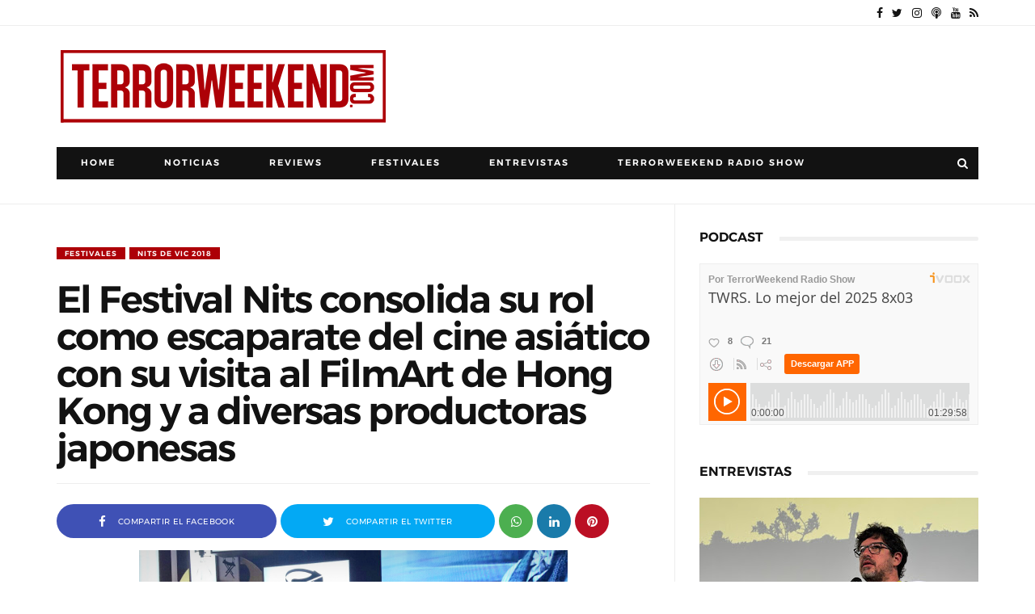

--- FILE ---
content_type: text/html; charset=utf-8
request_url: https://www.google.com/recaptcha/api2/aframe
body_size: 222
content:
<!DOCTYPE HTML><html><head><meta http-equiv="content-type" content="text/html; charset=UTF-8"></head><body><script nonce="Ot1S290stIotGm9hgxrGYw">/** Anti-fraud and anti-abuse applications only. See google.com/recaptcha */ try{var clients={'sodar':'https://pagead2.googlesyndication.com/pagead/sodar?'};window.addEventListener("message",function(a){try{if(a.source===window.parent){var b=JSON.parse(a.data);var c=clients[b['id']];if(c){var d=document.createElement('img');d.src=c+b['params']+'&rc='+(localStorage.getItem("rc::a")?sessionStorage.getItem("rc::b"):"");window.document.body.appendChild(d);sessionStorage.setItem("rc::e",parseInt(sessionStorage.getItem("rc::e")||0)+1);localStorage.setItem("rc::h",'1768511858431');}}}catch(b){}});window.parent.postMessage("_grecaptcha_ready", "*");}catch(b){}</script></body></html>

--- FILE ---
content_type: text/javascript; charset=UTF-8
request_url: https://www.terrorweekend.com/feeds/posts/summary/-/Festivales?alt=json-in-script&max-results=5&callback=jQuery111008440434330775637_1768511851407&_=1768511851408
body_size: 99767
content:
// API callback
jQuery111008440434330775637_1768511851407({"version":"1.0","encoding":"UTF-8","feed":{"xmlns":"http://www.w3.org/2005/Atom","xmlns$openSearch":"http://a9.com/-/spec/opensearchrss/1.0/","xmlns$blogger":"http://schemas.google.com/blogger/2008","xmlns$georss":"http://www.georss.org/georss","xmlns$gd":"http://schemas.google.com/g/2005","xmlns$thr":"http://purl.org/syndication/thread/1.0","id":{"$t":"tag:blogger.com,1999:blog-4399656425726604151"},"updated":{"$t":"2026-01-13T17:33:32.574+01:00"},"category":[{"term":"Reviews"},{"term":"Posters"},{"term":"Javier S. Donate"},{"term":"Festivales"},{"term":"Festival Sitges"},{"term":"Entrevistas"},{"term":"Josep M. Luzán"},{"term":"Omar Parra"},{"term":"Noticias"},{"term":"Cortometrajes"},{"term":"Oriol Hernández"},{"term":"Gerard FM"},{"term":"Sony Pictures"},{"term":"Remake"},{"term":"Filmax"},{"term":"Terrormolins"},{"term":"Sonia Antorveza"},{"term":"Festival Sitges 2014"},{"term":"Festival Sitges 2019"},{"term":"TerrorWeekend Radio Show"},{"term":"Festival Sitges 2020"},{"term":"Sundance"},{"term":"Festival Sitges 2015"},{"term":"Sergio Bosch"},{"term":"Universal Pictures"},{"term":"Festival Sitges 2017"},{"term":"Warner Bros"},{"term":"Festival Sitges 2018"},{"term":"Festival Sitges 2021"},{"term":"Paramount Pictures"},{"term":"SXSW"},{"term":"Fesitval Sitges 2022"},{"term":"Cannes"},{"term":"Festival Sitges 2016"},{"term":"Paco Plaza"},{"term":"Fesitval Sitges 2023"},{"term":"Jaume Balagueró"},{"term":"Leticia Dolera"},{"term":"Oren Peli"},{"term":"Adam Wingard"},{"term":"Antena 3 Films"},{"term":"[REC] Genesis"},{"term":"Aurum"},{"term":"DeAPlaneta"},{"term":"Concursos"},{"term":"Fesitval Sitges 2024"},{"term":"Ti West"},{"term":"[REC] 3: Genesis"},{"term":"A Contracorriente Films"},{"term":"Sergio Morcillo"},{"term":"20th Century Fox"},{"term":"FANT Bilbao 2021"},{"term":"Lionsgate"},{"term":"Patrick Wilson"},{"term":"Diego Martín"},{"term":"Nocturna 2019"},{"term":"Sam Raimi"},{"term":"TerrorMolins 2018"},{"term":"Festival Terror Sabadell"},{"term":"FrightFest 2019"},{"term":"Nocturna 2014"},{"term":"Fancine 2019"},{"term":"Joe Swanberg"},{"term":"Cryptshow"},{"term":"FANTBilbao 2018"},{"term":"TIFF"},{"term":"Visual Group Films"},{"term":"Fesitval Sitges 2025"},{"term":"Jason Blum"},{"term":"Rodar y Rodar"},{"term":"James Wan"},{"term":"TerrorMolins 2017"},{"term":"TerrorMolins 2021"},{"term":"Low cost"},{"term":"Exclusiva"},{"term":"FANTBilbao"},{"term":"FANTBilbao 2014"},{"term":"FANTBilbao 2015"},{"term":"Daniel Manso"},{"term":"Marc Carreté"},{"term":"FANT Bilbao 2022"},{"term":"TerrorMolins 2014"},{"term":"Hammer Films"},{"term":"Rob Zombie"},{"term":"Avalon"},{"term":"Hugo Silva"},{"term":"BIFFF 2015"},{"term":"Bruce Campbell"},{"term":"Fantasia 2017"},{"term":"Terror de Sabadell 2022"},{"term":"terrorMolins 2019"},{"term":"Evil Dead Remake"},{"term":"FANTBilbao 2019"},{"term":"FOX"},{"term":"Screen Gems"},{"term":"Terror Sabadell 2024"},{"term":"TerrorMolins 2013"},{"term":"TerrorMolins 2015"},{"term":"Evil dead"},{"term":"Fancine 2020"},{"term":"Fancine 2022"},{"term":"Fantasporto"},{"term":"FrightFest"},{"term":"FrightFest 2021"},{"term":"Jessica Chastain"},{"term":"Mediatres Estudio"},{"term":"Telespan 2000"},{"term":"TerrorMolins 2022"},{"term":"The cabin in the woods"},{"term":"Diablo Cody"},{"term":"Federico Alvarez"},{"term":"FrightFest 2020"},{"term":"Gareth Evans"},{"term":"MOTELx 2019"},{"term":"Muestra Syfy"},{"term":"Posesión Infernal: Evil Dead"},{"term":"BIFFF 2016"},{"term":"BIFFF 2021"},{"term":"Daniel Radcliffe"},{"term":"FANT Bilbao 2020"},{"term":"Fancine 2021"},{"term":"Julianne Moore"},{"term":"Terror Sabadell 2023"},{"term":"Tim Burton"},{"term":"Drew Goddard"},{"term":"Nocturna 2018"},{"term":"William Brent Bell"},{"term":"Cryptshow 2020"},{"term":"FANT Bilbao 2024"},{"term":"Milla Jovovich"},{"term":"Richard Jenkins"},{"term":"Rodrigo Cortés"},{"term":"Top 10"},{"term":"Ariel Schulman"},{"term":"Eli Roth"},{"term":"Fancine 2023"},{"term":"Henry Joost"},{"term":"James Watkins"},{"term":"Nits de Vic"},{"term":"Paul W.S. Anderson"},{"term":"Semana Terror Donostia 2019"},{"term":"The lords of Salem"},{"term":"Vaca Films"},{"term":"Amy Seimetz"},{"term":"Carlos Areces"},{"term":"Estrenos"},{"term":"FANT Bilbao 2023"},{"term":"FrightFest 2022"},{"term":"Joss Whedon"},{"term":"MGM"},{"term":"Mama"},{"term":"Resident Evil: Retribution"},{"term":"Resident Evil: Venganza"},{"term":"Sombra 2021"},{"term":"Stephen McHattie"},{"term":"TerrorMolins 2023"},{"term":"TriPictures"},{"term":"Vertice Cine"},{"term":"Nocturna 2015"},{"term":"Park Chan-wook"},{"term":"Sara Paxton"},{"term":"Secun de la Rosa"},{"term":"Sombra 2020"},{"term":"The woman in black"},{"term":"Aura Garrido"},{"term":"BIFFF 2019"},{"term":"Björn Stein"},{"term":"Cannes 2019"},{"term":"Carrie Remake"},{"term":"Fanter Film Festival 2014"},{"term":"Juan Martínez Moreno"},{"term":"Lobos de Arga"},{"term":"Marta Etura"},{"term":"Mientras duermes"},{"term":"Måns Mårlind"},{"term":"Red Band"},{"term":"Bill Moseley"},{"term":"Chloë Grace Moretz"},{"term":"Cryptshow 2014"},{"term":"Darren Lynn Bousman"},{"term":"FANTBilbao 2016"},{"term":"Fantasia 2018"},{"term":"FrightFest 2023"},{"term":"Gorka Otxoa"},{"term":"Grossmann 2021"},{"term":"Haunted Films"},{"term":"Judy Greer"},{"term":"Maxi Iglesias"},{"term":"Miguel Ángel Font Bisier"},{"term":"Nikolaj Coster-Waldau"},{"term":"Nocturna"},{"term":"Roberto Aguirre-Sacasa"},{"term":"Simon Quarterman"},{"term":"Steven Schneider"},{"term":"A.J. Bowen"},{"term":"Bradley Whitford"},{"term":"Chris Hemsworth"},{"term":"Evan Helmuth"},{"term":"Fernanda Andrade"},{"term":"Festival Fantasia"},{"term":"James Ransone"},{"term":"Kimberly Peirce"},{"term":"La Aventura Audiovisual"},{"term":"Luis Tosar"},{"term":"MOTELX 2020"},{"term":"Mabel Rivera"},{"term":"Manuel Manquiña"},{"term":"Megan Charpentier"},{"term":"The Devil Inside"},{"term":"eOne"},{"term":"Andres Muschietti"},{"term":"BIFFF 2022"},{"term":"Gabriel Carrer"},{"term":"Grieta en la Oscuridad"},{"term":"Guillermo Del Toro"},{"term":"Luis Zahera"},{"term":"Rafa Casette"},{"term":"Roxbury Pictures"},{"term":"Series"},{"term":"Stoker"},{"term":"You're Next"},{"term":"Alberto Marini"},{"term":"Belén Rueda"},{"term":"Blood Window 2019"},{"term":"Fantasia 2019"},{"term":"Grossmann 2019"},{"term":"Katrina Bowden"},{"term":"La Mujer de Negro"},{"term":"Oriol Paulo"},{"term":"Phenomena Experience"},{"term":"Sigourney Weaver"},{"term":"TerrorMolins 2016"},{"term":"Timur Bekmambetov"},{"term":"Amaia Salamanca"},{"term":"BIFFF 2018"},{"term":"Cannes 2018"},{"term":"Cillian Murphy"},{"term":"El Cuerpo"},{"term":"FANTBilbao 2017"},{"term":"John Cusack"},{"term":"Juan de los Muertos"},{"term":"Luis Fernandez"},{"term":"Paranormal xperience 3D"},{"term":"The Body"},{"term":"Abraham Lincoln: Cazador de vampiros"},{"term":"Abraham Lincoln: Vampire hunter"},{"term":"Asami"},{"term":"Asmodexia"},{"term":"Benjamin Walker"},{"term":"Cannes 2014"},{"term":"Dominic Cooper"},{"term":"Fantasia 2020"},{"term":"Fantasia 2022"},{"term":"Katharine Isabelle"},{"term":"Leigh Whannell"},{"term":"Mia Wasikowska"},{"term":"Nicole Kidman"},{"term":"Noctambule Cinema"},{"term":"Noomi Rapace"},{"term":"Red lights"},{"term":"Robert de Niro"},{"term":"Rufus Sewell"},{"term":"[REC]4 Apocalipsis"},{"term":"Cannes 2016"},{"term":"Excision"},{"term":"Fantosfreak"},{"term":"Grossmann 2022"},{"term":"Jordi Cadellans"},{"term":"Jose Coronado"},{"term":"Kate Beckinsale"},{"term":"Making of"},{"term":"Maria Costa Rocher"},{"term":"Nocturna 2017"},{"term":"Pascal Laugier"},{"term":"Roger Berruezo"},{"term":"Terror Sabadell 2016"},{"term":"Tribeca"},{"term":"Tú eres el siguiente"},{"term":"Underworld: Awakening"},{"term":"Xavi Rull"},{"term":"Alberto Evangelio"},{"term":"Anchor Bay Films"},{"term":"Andrea Duro"},{"term":"David Bruckner"},{"term":"Ferrán Rañé"},{"term":"Frank Grillo"},{"term":"Iko Uwais"},{"term":"Luces Rojas"},{"term":"Lucky McKee"},{"term":"Mario Casas"},{"term":"Matthew Goode"},{"term":"Nits de Vic 2014"},{"term":"Ryan Barrett"},{"term":"Sinnside"},{"term":"Terror Sabadell 2015"},{"term":"TerrorMolins 2024"},{"term":"XP3D"},{"term":"Alejandro Brugués"},{"term":"Clàudia Pons"},{"term":"Danielle Harris"},{"term":"Dermot Mulroney"},{"term":"DreamWorks"},{"term":"Elijah Wood"},{"term":"Jorge Molina"},{"term":"Kevin Smith"},{"term":"Korean Bros."},{"term":"Luciano Onetti"},{"term":"Manuela Velasco"},{"term":"Nicolás Onetti"},{"term":"Saoirse Ronan"},{"term":"Sergi Vizcaíno"},{"term":"Sombra 2022"},{"term":"The Tall Man"},{"term":"Wolf Creek 2"},{"term":"Úrsula Corberó"},{"term":"Alexandra Daddario"},{"term":"Anton Yelchin"},{"term":"C-FEM 2019"},{"term":"Chase Williamson"},{"term":"Citadel"},{"term":"El Buque Maldito"},{"term":"FanCine Lemos 2021"},{"term":"Gunnar Hansen"},{"term":"Henry Rollins"},{"term":"India Eisley"},{"term":"Jason Eisener"},{"term":"Jessica Biel"},{"term":"Jodelle Ferland"},{"term":"John Luessenhop"},{"term":"Juan of the Dead"},{"term":"Julien Maury"},{"term":"Luis Alberto García"},{"term":"Michael Ealy"},{"term":"Paranormal Activity 4"},{"term":"Samantha Ferris"},{"term":"Scott Stewart"},{"term":"Sleep tight"},{"term":"Tania Raymonde"},{"term":"Teach Grant"},{"term":"The woman"},{"term":"Timo Tjahjanto"},{"term":"Turbo Kid"},{"term":"Underworld: El Despertar"},{"term":"William B. Davis"},{"term":"Adam Marcus"},{"term":"Alberto San Juan"},{"term":"Alexandre Bustillo"},{"term":"Antonio de la Torre"},{"term":"Blood Window 2018"},{"term":"Brad Pitt"},{"term":"Colin Farrell"},{"term":"Cryptshow 2015"},{"term":"Curtas 2021"},{"term":"Debra Sullivan"},{"term":"Fancine 2024"},{"term":"Fantasia 2021"},{"term":"Grabbers"},{"term":"Greg McLean"},{"term":"Guy Pearce"},{"term":"In the House of Flies"},{"term":"Infierno Blanco"},{"term":"Insidious"},{"term":"Javier Botet"},{"term":"Jon Wright"},{"term":"Juan Carlos Medina"},{"term":"Julio Fernández"},{"term":"Liam Neeson"},{"term":"Noche de miedo"},{"term":"Prometheus"},{"term":"Radio Silence"},{"term":"Ridley Scott"},{"term":"Semana Terror Donostia 2021"},{"term":"Summer Camp"},{"term":"The Grey"},{"term":"The Texas Chainsaw Massacre 3D"},{"term":"Toronto Internacional Film Festival"},{"term":"V\/H\/S\/2"},{"term":"Attack the Block"},{"term":"Audivio Cinema"},{"term":"Bailee Madison"},{"term":"Bradley Parker"},{"term":"Charlize Theron"},{"term":"Chernobyl Diaries"},{"term":"Danielle Panabaker"},{"term":"Don't be afraid of the dark"},{"term":"Ethan Hawke"},{"term":"Fright night"},{"term":"Gemma Arterton"},{"term":"James DeMonaco"},{"term":"Jesse McCartney"},{"term":"Joe Carnahan"},{"term":"John Gulager"},{"term":"John Jarratt"},{"term":"Jonathan Sadowski"},{"term":"Katie Holmes"},{"term":"Kevin Lehane"},{"term":"La Cueva"},{"term":"La cosa"},{"term":"Laurence R. Harvey"},{"term":"Lindsay Smith"},{"term":"Neil Maskell"},{"term":"Olivia Dudley"},{"term":"Piranha 3DD"},{"term":"Richard Bates Jr."},{"term":"Sombra Madrid 2024"},{"term":"Terror Sabadell 2021"},{"term":"The Conjuring"},{"term":"The thing"},{"term":"Tom Six"},{"term":"Troy Nixey"},{"term":"Ventana Sur 2019"},{"term":"Vera Farmiga"},{"term":"Alex de la Iglesia"},{"term":"American Mary"},{"term":"Bleeding Apple"},{"term":"Cannes 2015"},{"term":"Christopher Lee"},{"term":"Ciaran Foy"},{"term":"Clara Lago"},{"term":"Cody Calahan"},{"term":"Craig Gillespie"},{"term":"David Muñoz"},{"term":"Don Coscarelli"},{"term":"Expediente Warren: The Conjuring"},{"term":"Fanter Film Festival 2015"},{"term":"Fist of Jesus"},{"term":"Grossmann 2020"},{"term":"Inbred"},{"term":"Insensibles"},{"term":"Jo Hartley"},{"term":"Joel Edgerton"},{"term":"John Dies at the End"},{"term":"Jonny Lee Miller"},{"term":"Josep M. Bernadó"},{"term":"Juan Carlos Fresnadillo"},{"term":"Lili Taylor"},{"term":"Mike Hostench"},{"term":"NIFFF 2021"},{"term":"Neil Jordan"},{"term":"Noboru Iguchi"},{"term":"Paranormal activity 3"},{"term":"Pat Healy"},{"term":"Paul Giamatti"},{"term":"Rebecca De Mornay"},{"term":"Ron Livingston"},{"term":"Rose Byrne"},{"term":"Rotten Rain"},{"term":"Ryan Kotack"},{"term":"Semana Terror Donostia 2020"},{"term":"Steven Schnrider"},{"term":"V\/H\/S"},{"term":"Víctor M. Romero"},{"term":"Víctor Matellano"},{"term":"Alex Chandon"},{"term":"Aneurin Barnard"},{"term":"Antonio Cupo"},{"term":"Byzantium"},{"term":"Carolina Bang"},{"term":"David Tennant"},{"term":"Glenn McQuaid"},{"term":"Guerra Mundial Z"},{"term":"Jack Ketchum"},{"term":"James Cosmo"},{"term":"James Doherty"},{"term":"Jordi Castejon"},{"term":"Juan Diego"},{"term":"Julia Maxwell"},{"term":"Katie Ferheston"},{"term":"MadTerrorFest"},{"term":"Marc Forster"},{"term":"Mary Elizabeth Winstead"},{"term":"Matt Shively"},{"term":"Miguel Angel Vivas"},{"term":"Nits de Vic 2017"},{"term":"Rob Mayes"},{"term":"Seamus O'Neill"},{"term":"Texas Chainsaw 3D"},{"term":"Thanatomorphose"},{"term":"Tómas Lemarquis"},{"term":"Vertigo Films"},{"term":"Àlex Brendemühl"},{"term":"#littlesecretfilm"},{"term":"Ashley Bell"},{"term":"Blumhouse Productions"},{"term":"Chris Landon"},{"term":"Declan O'Brien"},{"term":"Dictado"},{"term":"Fiona Dourif"},{"term":"Irene Montalà"},{"term":"Jeffrey Dean Morgan"},{"term":"Joel David Moore"},{"term":"La Cabaña en el Bosque"},{"term":"Lin Shaye"},{"term":"Luiso Berdejo"},{"term":"Luke Evans"},{"term":"Maribel Verdú"},{"term":"Michael Parks"},{"term":"Mirielle Enos"},{"term":"Mon Ami"},{"term":"Night Visions 2019"},{"term":"Panamá Horror Film Festival 2019"},{"term":"Pollyanna McIntosh"},{"term":"Rebecca Hall"},{"term":"Simon Barret"},{"term":"Soska"},{"term":"Terele Pávez"},{"term":"TerrorMolins 2025"},{"term":"The Raid"},{"term":"The divide"},{"term":"Tobe Hooper"},{"term":"Tony Todd"},{"term":"Twisted Twins"},{"term":"Wes Craven"},{"term":"Wunmi Mosaku"},{"term":"Xavier Gens"},{"term":"Zack Estrin"},{"term":"Éric Falardeau"},{"term":"Abigail Montes"},{"term":"Adam Green"},{"term":"Adrián Cardona"},{"term":"Alice Eve"},{"term":"Ana de Armas"},{"term":"AnnaLynne McCord"},{"term":"Antonio Chavarrías"},{"term":"Arlen Escarpeta"},{"term":"Ben Wheatley"},{"term":"Bárbara Lennie"},{"term":"Canal+ Xtra"},{"term":"Chris Carmack"},{"term":"David R. Ellis"},{"term":"Destino final 5"},{"term":"Eduard Grau"},{"term":"Eduardo Sanchez"},{"term":"Eric Christian Olsen"},{"term":"Featurette"},{"term":"Festival Terror Sabadell 2014"},{"term":"Found"},{"term":"Greg Hale"},{"term":"Imagine"},{"term":"Jim Mickle"},{"term":"Juan Diego Botto"},{"term":"Lluís Marco"},{"term":"Lucio A. Rojas"},{"term":"Marta Belmonte"},{"term":"Matthijs van Heijningen Jr."},{"term":"Michael Fassbender"},{"term":"Mágica Pérez"},{"term":"Nick Murphy"},{"term":"Nora Navas"},{"term":"S-VHS"},{"term":"Scream 4"},{"term":"Shark Night 3D"},{"term":"TAC"},{"term":"The Babadook"},{"term":"The Green Inferno"},{"term":"The Orphan Killer"},{"term":"The Raven"},{"term":"The awakening"},{"term":"Train to Busan"},{"term":"Tus Gritos me dan Risa"},{"term":"Adrián García Bogliano"},{"term":"Alex Esmail"},{"term":"Antonio Trashorras"},{"term":"Ariel Levy"},{"term":"Big Bad Wolves"},{"term":"Brad Dourif"},{"term":"Béatrice Dalle"},{"term":"Carmen Maura"},{"term":"Daniel Grao"},{"term":"Daniel Henshall"},{"term":"Dario Argento"},{"term":"Dick Maas"},{"term":"Dominic West"},{"term":"Don Mancini"},{"term":"El Despertar"},{"term":"El Eslabón Podrido"},{"term":"El callejón"},{"term":"Emma Bell"},{"term":"Eric England"},{"term":"Fancine 2025"},{"term":"Fecinema"},{"term":"Fin"},{"term":"Framed"},{"term":"Gonzalo López-Gallego"},{"term":"Green Room"},{"term":"Imelda Staunton"},{"term":"Intruders"},{"term":"James McTeigue"},{"term":"Jodie Whittaker"},{"term":"Joe Cornish"},{"term":"Joel Murray"},{"term":"John Boyega"},{"term":"Jorge Torregrossa"},{"term":"Kane Hodder"},{"term":"Larry Fessenden"},{"term":"Las brujas de Zugarramurdi"},{"term":"Lena Headey"},{"term":"Lorenza Izzo"},{"term":"Malcolm McDowell"},{"term":"Manu Díez"},{"term":"Marc Velasco"},{"term":"Marina Duran"},{"term":"Mónica Aragón"},{"term":"Nicholas D'Agosto"},{"term":"Pepo Blasco"},{"term":"Raúl Cerezo"},{"term":"Red state"},{"term":"Rupert Evans"},{"term":"Secuestrados"},{"term":"Semana Terror 2022"},{"term":"Semana Terror 2023"},{"term":"Sombra 2024"},{"term":"Steven Quale"},{"term":"The Battery"},{"term":"The Human Centipede II (Full Sequence)"},{"term":"The Purge"},{"term":"Tucker and Dale vs Evil"},{"term":"Txintxu Prida"},{"term":"Zombibi"},{"term":"Ángel Sala"},{"term":"After Dark Films"},{"term":"Ariel Winter"},{"term":"Ashlynn Yennie"},{"term":"BIFFF"},{"term":"Baskin"},{"term":"Berlinale"},{"term":"Betta Pictures"},{"term":"Blind alley"},{"term":"Braindead"},{"term":"Carice Van Houten"},{"term":"Carlee Baker"},{"term":"Chad Archibald"},{"term":"Christopher Landon"},{"term":"Daniel Brühl"},{"term":"Deathgasm"},{"term":"El Enigma del Cuervo"},{"term":"Emon"},{"term":"Fantasia 2024"},{"term":"Flora López"},{"term":"Hatchet 3"},{"term":"I Am Not a Serial Killer"},{"term":"Jennifer Kent"},{"term":"Jeremy Gardner"},{"term":"John Carpenter"},{"term":"Kevin Howarth"},{"term":"Livide"},{"term":"Luis Fernández"},{"term":"Macarena Gómez"},{"term":"Manuel Carballo"},{"term":"Marcia Bennett"},{"term":"Marta Molero"},{"term":"Miguel Ángel Vivas"},{"term":"Muestra SYFY 2022"},{"term":"Nacho Vigalondo"},{"term":"Nicolas Cage"},{"term":"Nits de Vic 2016"},{"term":"Obedecer"},{"term":"Paco Manzanedo"},{"term":"Rina Takeda"},{"term":"Ry Barrett"},{"term":"Ryu Media"},{"term":"Saint"},{"term":"Savaged"},{"term":"Shana Barry"},{"term":"The House on Pine Street"},{"term":"Traci Lords"},{"term":"Trieste 2022"},{"term":"Ventana Sur 2018"},{"term":"Wrong turn 4"},{"term":"abandomoviez"},{"term":"Afterparty"},{"term":"Aharon Keshales"},{"term":"Alexandre Aja"},{"term":"Alfredo Montero"},{"term":"Antonio Banderas"},{"term":"Blood Window 2020"},{"term":"Bobcat Goldthwait"},{"term":"Caníbal"},{"term":"Caroline Williams"},{"term":"Cheap Thrills"},{"term":"Clive Owen"},{"term":"CutreCon 2024"},{"term":"David M. Thompson"},{"term":"Dead Sushi"},{"term":"Dimension Films"},{"term":"Dynamo"},{"term":"Ed Gass-Donnelly"},{"term":"El Ataúd de Cristal"},{"term":"El Grifo"},{"term":"El sicario de dios"},{"term":"Errementari"},{"term":"Esa mano amiga Producciones"},{"term":"Essie Davis"},{"term":"FANT Bilbao 2025"},{"term":"FanCine Lemos 2023"},{"term":"Fernando Albizu"},{"term":"Filmin"},{"term":"François Simard"},{"term":"Fred Phelps"},{"term":"Kate Bosworth"},{"term":"Kerry Fox"},{"term":"La Maldición de Rookford"},{"term":"La piel que habito"},{"term":"Madison county"},{"term":"Maniac"},{"term":"Manuela Vellés"},{"term":"Mario de la Rosa"},{"term":"Michael Shannon"},{"term":"Miguel Larraya"},{"term":"Na Hong-jin"},{"term":"Navot Papushado"},{"term":"Nits de Vic 2015"},{"term":"Noah Wiseman"},{"term":"Noé Blancafort"},{"term":"Ole Bornedal"},{"term":"Omnívoros"},{"term":"Pedro Almodovar"},{"term":"Pilar López de Ayala"},{"term":"Ray Winstone"},{"term":"Ray Wise"},{"term":"RioFan Film Festival"},{"term":"Robin Hardy"},{"term":"Salvador Llós"},{"term":"Sant Cugat Fantastic 2015"},{"term":"Sant Cugat Fantastic 2018"},{"term":"Sant Cugat Fantastic 2019"},{"term":"Sant Cugat Fantastic 2020"},{"term":"Sergio Barnes"},{"term":"Shawn Ashmore"},{"term":"Sombra 2025"},{"term":"Sílvia Sabaté"},{"term":"Take shelter"},{"term":"Terror Sabadell 2017"},{"term":"The Butcher Bros"},{"term":"The Last Exorcism Part II"},{"term":"The Returned"},{"term":"The Yellow Sea"},{"term":"Ventana Sur 2020"},{"term":"Wide Pictures"},{"term":"Xavier Miralles"},{"term":"Óscar Rojo"},{"term":"A Martinez"},{"term":"Angus Sampson"},{"term":"Anna Walton"},{"term":"Anouk Whissell"},{"term":"Arturo de la Torre"},{"term":"Barbara Hershey"},{"term":"Blood Window 2021"},{"term":"Brennan Elliott"},{"term":"Brutal Box"},{"term":"Canal+"},{"term":"Cannes 2017"},{"term":"Christian Stella."},{"term":"Coherence"},{"term":"Courteney Cox"},{"term":"Curse of Chucky"},{"term":"Danielle Bisutti"},{"term":"David Ambit"},{"term":"David Arquette"},{"term":"Diego López"},{"term":"Dominic Borrelli"},{"term":"Dominic Burns"},{"term":"E.L. Katz"},{"term":"El Hipnotista"},{"term":"Ella Purnell"},{"term":"Emma Roberts"},{"term":"Erwin van den Eshof"},{"term":"Ethan Embry"},{"term":"Gigi Ravelli"},{"term":"God Bless America"},{"term":"Gotas"},{"term":"Ha Jung-woo"},{"term":"Helena af Sandeberg"},{"term":"Hideo Nakata"},{"term":"I saw the devil"},{"term":"Izan Corchero"},{"term":"James Marsden"},{"term":"Jeff Nichols"},{"term":"Johnny Depp"},{"term":"Jonathan Rhys Meyers"},{"term":"Kim Yun-seok"},{"term":"Kimberley Nixon"},{"term":"La Matanza de Texas"},{"term":"Lasse Hallström"},{"term":"Lena Olin"},{"term":"Lior Ashkenazi"},{"term":"Los Inocentes"},{"term":"M. Night Shyamalan"},{"term":"Manuel Martín Cuenca"},{"term":"Marcos Ortiz"},{"term":"Martijn Smits"},{"term":"Mary McDonnell"},{"term":"Matt Mercer"},{"term":"Mom and Dad"},{"term":"Muestra Syfy 2020"},{"term":"Neve Campbell"},{"term":"Night Visions 2020"},{"term":"Paul Hyett"},{"term":"Perros de paja"},{"term":"Priest"},{"term":"Rob Grant"},{"term":"Russell Tovey"},{"term":"Ryan Andrews"},{"term":"Sadako 3D"},{"term":"Scott Derrickson"},{"term":"Showbox"},{"term":"Sombra 2023"},{"term":"Stake land"},{"term":"Takashi Miike"},{"term":"Tara Reid"},{"term":"Telecinco Cinema"},{"term":"Territories"},{"term":"The Possession"},{"term":"The Raid: Redemption"},{"term":"The Seasoning House"},{"term":"The Thompsons"},{"term":"The skin i live in"},{"term":"The wicker tree"},{"term":"Tobias Zilliacus"},{"term":"Yoann-Karl Whissell"},{"term":"You´re Gonna Die Tonight"},{"term":"Zida Marín"},{"term":"95Forty Productions"},{"term":"A Serbian film"},{"term":"Aaron Keeling"},{"term":"Airborne"},{"term":"Alan Tudyk"},{"term":"Alexander Skarsgård"},{"term":"Alfa Pictues"},{"term":"Ambyr Childers"},{"term":"Anthony DiBlasi"},{"term":"Austin Keeling"},{"term":"B-Retina 2024"},{"term":"Blanca Suárez"},{"term":"Bone Tomahawk"},{"term":"Brett Pierce"},{"term":"CJ Entertainment"},{"term":"Calle 13"},{"term":"Can Evrenol"},{"term":"Christian Slater"},{"term":"Cryptshow 2021"},{"term":"Cólera"},{"term":"Dark Skies"},{"term":"Drew T. Pierce"},{"term":"El Cadáver de Anna Fritz"},{"term":"Elena Anaya"},{"term":"Elfie Hopkins and the Gammons"},{"term":"Eli Craig"},{"term":"Festival Malaga"},{"term":"GFFF 2022"},{"term":"Gemma Atkinson"},{"term":"Genesis Rodriguez"},{"term":"Grupo 7"},{"term":"Howard J. Ford"},{"term":"III"},{"term":"Ian Ziering"},{"term":"Igna L. Vacas"},{"term":"Jamie King"},{"term":"Johnny Pacar"},{"term":"Jonathan Ford"},{"term":"Jorge Páez"},{"term":"Josh Hamilton"},{"term":"Kelly McGillis"},{"term":"Keri Russell"},{"term":"Kill list"},{"term":"Kirby Bliss Blanton"},{"term":"Kyra Sedgwick"},{"term":"Lisa Cameron"},{"term":"MOD Producciones"},{"term":"Mackenzie Brooke Smith"},{"term":"Mandy"},{"term":"Marta Castellote"},{"term":"Marta P."},{"term":"Matt Farnsworth"},{"term":"Metamorphose"},{"term":"Mischa Barton"},{"term":"Mother's day"},{"term":"MyAnna Buring"},{"term":"Neil Marshall"},{"term":"Night Fare"},{"term":"Nits de Vic 2020"},{"term":"No Tengas Miedo a la Oscuridad"},{"term":"Olimpia Melinte"},{"term":"PUFA 2024"},{"term":"Pedro P."},{"term":"Planet Horror"},{"term":"Revenge"},{"term":"Richard Coyle"},{"term":"Rod Lurie"},{"term":"Ruth Bradley"},{"term":"Sasha Grey"},{"term":"Scott Speedman"},{"term":"Screamfest"},{"term":"Sean Byrne"},{"term":"Sequence"},{"term":"Sint"},{"term":"Straw Dogs"},{"term":"Tara Lynne Barr"},{"term":"The Drownsman"},{"term":"The Loved Ones"},{"term":"The Taking"},{"term":"The innkeepers"},{"term":"Tusk"},{"term":"Tyler Labine"},{"term":"Vampus Horror Tales"},{"term":"Vicious Fun"},{"term":"We Are Still Here"},{"term":"We are what we are"},{"term":"Wrong Turn 4: Bloody Beginnings"},{"term":"Xoel Fernández"},{"term":"Yoshihiro Nishimura"},{"term":"eOne Films"},{"term":"À l'intérieur"},{"term":"Álex de la Iglesia"},{"term":"11-11-11"},{"term":"ABCs of Death 2"},{"term":"Achmed Akkabi"},{"term":"Adam Rehmeier"},{"term":"Alberto Rodríguez"},{"term":"Alfonsa Rosso"},{"term":"Amanda Seyfried"},{"term":"Amigo"},{"term":"Antiviral"},{"term":"Apartment 1303"},{"term":"B-Retina 2019"},{"term":"B-Retina 2022"},{"term":"BJ McDonnell"},{"term":"Barbara Crampton"},{"term":"Beniwood Producciones"},{"term":"Bennett Robbins Productions"},{"term":"Brian De Palma"},{"term":"Bunny the Killer Thing"},{"term":"Catherine Jacob"},{"term":"Cezil Reed"},{"term":"Cinedigm"},{"term":"Colley Bailey"},{"term":"Cory Knauf"},{"term":"Cryptshow 2016"},{"term":"Cryptshow 2022"},{"term":"CutreCon 2022"},{"term":"Dark Sky Films"},{"term":"David Hayman"},{"term":"Deadheads"},{"term":"Deadstream"},{"term":"Devil Inside"},{"term":"Douglas Aarniokoski"},{"term":"Dylan Dog: Dead of night"},{"term":"EFM"},{"term":"Eden Lake"},{"term":"Elizabeth Brown"},{"term":"Emily Hampshire"},{"term":"Fantaspoa"},{"term":"Fanter Film Festival 2016"},{"term":"Fergus Riordan"},{"term":"Festival Málaga"},{"term":"Ford Alan"},{"term":"Ghost Rider: Espíritu de Venganza"},{"term":"Haley Joel Osment"},{"term":"Harry Simpson"},{"term":"Hatem Khraiche"},{"term":"Howl"},{"term":"Inma Cuesta"},{"term":"Insidious 2"},{"term":"Ismael de las Heras"},{"term":"Jennifer Carpenter"},{"term":"John Diehl"},{"term":"John Pogue"},{"term":"Jordan Hayes"},{"term":"Joseph McKelheer"},{"term":"Julian Glover"},{"term":"Julianne Michelle"},{"term":"Justin Long"},{"term":"Jérémy Kapone"},{"term":"Katee Sackhoff"},{"term":"Katie Stegeman"},{"term":"Kim Jee-woon"},{"term":"La Bruja"},{"term":"La Loma Blanca"},{"term":"Lance Henriksen"},{"term":"Let Us Prey"},{"term":"Lindsay Cromar"},{"term":"Livid"},{"term":"Los Olvidados"},{"term":"Lydelle Jackson"},{"term":"MAT"},{"term":"Mackenzie Firgens"},{"term":"Marcus Dunstan"},{"term":"Mark Hamill"},{"term":"Martyrs"},{"term":"Michael A. Nickels"},{"term":"Michael Biehn"},{"term":"Michael Cerveris"},{"term":"Michelle Pfeiffer"},{"term":"Morena Films"},{"term":"Mostra Cinema l'Avenç TerrorWeekend"},{"term":"Naomi Watts"},{"term":"New Video"},{"term":"Nick Damici"},{"term":"Nick Principe"},{"term":"No One Lives"},{"term":"Open Windows"},{"term":"Painless"},{"term":"Peter Stormare"},{"term":"Playback"},{"term":"Proxy"},{"term":"ROSTBIF"},{"term":"Ralph Garman"},{"term":"Rebelión Terrestre"},{"term":"Retornados"},{"term":"Ricky Wood"},{"term":"Ricky Wood Jnr"},{"term":"Rik Sinkeldam"},{"term":"Robert Englund"},{"term":"Samuel Childs"},{"term":"Sawney: Flesh of Man"},{"term":"Sonno Profondo"},{"term":"Steven R. Monroe"},{"term":"Sushi Girl"},{"term":"SyFy"},{"term":"Takashi Shimizu"},{"term":"Terror Sabadell 2019"},{"term":"Terror Sabadell 2020"},{"term":"The Bunny Game"},{"term":"The Purge: La noche de las bestias"},{"term":"Vampyres"},{"term":"Visitante"},{"term":"Zombeavers"},{"term":"AJ Bowen"},{"term":"Ace Marrero"},{"term":"Adam Cronheim"},{"term":"Adrienne Harrell"},{"term":"Adrián Guerra"},{"term":"After the Lethargy"},{"term":"Alana Jackler"},{"term":"Alba Messa"},{"term":"Almas condenadas"},{"term":"Andrew Jacobs"},{"term":"Andy Mitton"},{"term":"Apaches"},{"term":"Apartment 1303 3D"},{"term":"Apollo 18"},{"term":"Ashley Hinshaw"},{"term":"Asier Abio"},{"term":"Atlántida Film Fest 2015"},{"term":"Atrapados en Chernóbil"},{"term":"Atresmedia Cine"},{"term":"B-Retina 2021"},{"term":"BIFFF 2017"},{"term":"BUFF"},{"term":"Babadook"},{"term":"Barbarian"},{"term":"Beneath"},{"term":"Black Fawn Films"},{"term":"Blood Window 2022"},{"term":"Boris Rodríguez"},{"term":"Brandon Cronenberg"},{"term":"Brian Taylor"},{"term":"Caitlin Gerard"},{"term":"Carles Torrens"},{"term":"Cassadaga"},{"term":"Catriona MacColl"},{"term":"Cold sweat"},{"term":"Cryptshow 2017"},{"term":"Cthulhuton"},{"term":"Cuando Acecha la Maldad"},{"term":"CutreCon 2023"},{"term":"CutreCon 2025"},{"term":"Damien Leone"},{"term":"Daniel Craig"},{"term":"Daniel Fridell"},{"term":"Dark Shadows"},{"term":"Dee Wallace"},{"term":"Diana Peñalver"},{"term":"Dimension Extreme"},{"term":"Doval’e Glickman"},{"term":"Downrange"},{"term":"Dream house"},{"term":"Dunderland"},{"term":"Dvir Benedek"},{"term":"El Hombre de las Sombras"},{"term":"El Hoyo"},{"term":"El ejército de las tinieblas"},{"term":"El árbol sin sombra"},{"term":"Elfie Hopkins"},{"term":"Eric Bana"},{"term":"Eugenio Mira"},{"term":"Eva Green"},{"term":"F. Javier Gutiérrez"},{"term":"Fantasia 2016"},{"term":"Fernando González Gómez"},{"term":"Franck Khalfoun"},{"term":"GFFF 2023"},{"term":"GFFF 2025"},{"term":"GMM"},{"term":"Georgina Reilly"},{"term":"Gigi Saul Guerrero"},{"term":"Good Films"},{"term":"Grand Piano"},{"term":"Gregg Gilmore"},{"term":"Guía Supervivencia"},{"term":"Hatchet"},{"term":"Hemoglozine"},{"term":"Hereditary"},{"term":"Hilary Swank"},{"term":"Hounds of Love"},{"term":"I Am a Ghost"},{"term":"Idris Elba"},{"term":"Ilargi Guztiak. Todas las Lunas"},{"term":"James Cullen Bressack"},{"term":"Jeffrey Combs"},{"term":"Jeffrey DeMunn"},{"term":"Jeremy Saulnier"},{"term":"Jim Sheridan"},{"term":"Joanna Sotomura"},{"term":"John Geddes"},{"term":"John Goodman"},{"term":"John Halas"},{"term":"Josh Stewart"},{"term":"Kadokawa Pictures"},{"term":"Kern Saxton"},{"term":"Kevin Alejandro"},{"term":"La Autopsia de Jane Doe"},{"term":"La Influencia"},{"term":"LaManoFest"},{"term":"Lauren Ashley Carter"},{"term":"Lee Jeong-beom"},{"term":"Leslie Bibb"},{"term":"Llagas"},{"term":"Logan Miller"},{"term":"Louise Fletcher"},{"term":"MOTELX 2022"},{"term":"Manuel M. Velasco"},{"term":"Mark Gibson"},{"term":"Mark Neveldine"},{"term":"Mark Tonderai"},{"term":"Masks"},{"term":"Matthew Fox"},{"term":"Melanie Papalia"},{"term":"Menashe Noy"},{"term":"Michael J. Bassett"},{"term":"Michael J. Gallagher"},{"term":"Milo Ventimiglia"},{"term":"Naoyuki Tomomatsu"},{"term":"Natalie Scheetz"},{"term":"Nicholas McCarthy"},{"term":"Nits de Vic 2023"},{"term":"Nocturna 2016"},{"term":"Norwood Fisher"},{"term":"Nurse 3D"},{"term":"Olivier Abbou"},{"term":"Pablo S. Pastor"},{"term":"Paranormal Activity: Los Señalados"},{"term":"Paul Urkijo"},{"term":"Pavel Khvaleev"},{"term":"Paz de la Huerta"},{"term":"Peter Jackson"},{"term":"Project Wolf Hunting"},{"term":"Quim Gutiérrez"},{"term":"Rabies"},{"term":"Rachel Fox"},{"term":"Rachel Weisz"},{"term":"Rhys Wakefield"},{"term":"Robert Blanche"},{"term":"Robin McLeavy"},{"term":"Rodleen Getsic"},{"term":"Roger Corman"},{"term":"Rosewood lane"},{"term":"Rosie Day"},{"term":"Rotem Keinan"},{"term":"Ryûhei Kitamura"},{"term":"Sant Cugat Fantastic 2022"},{"term":"Sean Pertwee"},{"term":"Shane Dawson"},{"term":"Shawn Doyle"},{"term":"Shelter"},{"term":"Silent Hill: Revelation 3D"},{"term":"Sion Sono"},{"term":"Smiley"},{"term":"Srdjan Spasojevic"},{"term":"Sudor frío"},{"term":"Sun Choke"},{"term":"Suspiria"},{"term":"Thale"},{"term":"The BAPartists"},{"term":"The Boy"},{"term":"The Demon's Rook"},{"term":"The Eyes of My Mother"},{"term":"The Guest"},{"term":"The Innocents"},{"term":"The Killing of a Sacred Deer"},{"term":"The Man From Nowhere"},{"term":"The Neon Demon"},{"term":"The Pierce Brothers"},{"term":"The Sacrament"},{"term":"The Sadness"},{"term":"The Safran Company"},{"term":"The last employee"},{"term":"The walking dead"},{"term":"The ward"},{"term":"Thomas Kretschmann"},{"term":"Tin \u0026 Tina"},{"term":"Tucker and Dale contra el mal"},{"term":"Tyrannosaurus Entertainment"},{"term":"Tzachi Grad"},{"term":"Urubú"},{"term":"Valentín Javier Diment"},{"term":"Vanessa Hudgens"},{"term":"Versus"},{"term":"Victor Salva"},{"term":"Vile"},{"term":"Voces"},{"term":"Víctor García"},{"term":"William Friedkin"},{"term":"Won Bin"},{"term":"Yui Aikawa"},{"term":"Zombies Party"},{"term":"Álvaro Fuentes"},{"term":"Ángel Agudo"},{"term":"Abrakadabra"},{"term":"Adrián Garcia Bogliano"},{"term":"Albert García"},{"term":"Aleksander Nordaas"},{"term":"Alien"},{"term":"Andrew Leavold"},{"term":"Antonio Zancada"},{"term":"Antti Jokinen"},{"term":"Anya Taylor-Joy"},{"term":"Apps"},{"term":"Asesinos Inocentes"},{"term":"Atrocious"},{"term":"B-Retina 2023"},{"term":"Bariku Light"},{"term":"Bite"},{"term":"Bliss"},{"term":"Blood Window"},{"term":"Bloodsucking Bastards"},{"term":"Borgman"},{"term":"Bradley Duffy"},{"term":"Bye Bye Baby"},{"term":"Cati Moyà"},{"term":"Chris Alexander"},{"term":"Clàudia Bassols"},{"term":"Colin Arthur"},{"term":"Color Out of Space"},{"term":"Contracted"},{"term":"Corte"},{"term":"Cortney Palm"},{"term":"Creatures of the Dark"},{"term":"Creep"},{"term":"Cryptshow 2019"},{"term":"Dane DeHaan"},{"term":"Daniel Zovatto"},{"term":"Darling"},{"term":"De noche y de pronto"},{"term":"Demons"},{"term":"Dennis Iliadis"},{"term":"Der Bunker"},{"term":"Derek Mears"},{"term":"Downhill"},{"term":"Dylan Dog: Los muertos de la noche"},{"term":"ESCAC"},{"term":"Eddie"},{"term":"Ediciones 79"},{"term":"El Hombre Sin Pasado"},{"term":"El Más Allá"},{"term":"Eric Williford"},{"term":"Erlend Nervold"},{"term":"Estrella Blanco"},{"term":"Excess Flesh"},{"term":"Fantboi 2024"},{"term":"Fernando Barreda Luna"},{"term":"Festival San Sebastián"},{"term":"Film Factory"},{"term":"Ford brothers"},{"term":"Fran Mateu"},{"term":"Francesca"},{"term":"Genís Lama"},{"term":"Ghostland"},{"term":"Gone"},{"term":"Gremlins"},{"term":"Grossmann 2023"},{"term":"Ha Ji-won"},{"term":"Halle Berry"},{"term":"Hanna"},{"term":"Herederos de la Bestia"},{"term":"Hikari Mitsushima"},{"term":"Housewife"},{"term":"Hush"},{"term":"Hutch Dano"},{"term":"I Spit on Your Grave 2"},{"term":"IFC Films"},{"term":"Igor Legarreta"},{"term":"Inopia Films"},{"term":"Insidious: Chapter 2"},{"term":"Irati"},{"term":"Israel González"},{"term":"J.M. Angorrilla"},{"term":"JR Armadàs"},{"term":"James Duvall"},{"term":"Jemma Dallender"},{"term":"Joan Marqueño"},{"term":"Jocelin Donahue"},{"term":"Joe Absolom"},{"term":"Joe Begos"},{"term":"Johannes Roberts"},{"term":"Jordan Rubin"},{"term":"Julie Estelle"},{"term":"Kate Lyn Sheil"},{"term":"Kim Ji-Hoon"},{"term":"Kris Holden-Reid"},{"term":"Kristina Klebe"},{"term":"Kôji Suzuki"},{"term":"La Colleja"},{"term":"La Espera"},{"term":"La Mesita Del Comedor"},{"term":"La Otra Cena"},{"term":"La Sombra de los Otros"},{"term":"La senda"},{"term":"Lagunas la guarida del diablo"},{"term":"Lamberto Bava"},{"term":"Lauren German"},{"term":"Lee Pace"},{"term":"Les Affamés"},{"term":"Lexi Atkins"},{"term":"Lone Fleming"},{"term":"Lovemilla"},{"term":"Lucius Baston"},{"term":"Luz"},{"term":"Maiara Walsh"},{"term":"Maite Pascual"},{"term":"Marc Martínez"},{"term":"Matt Bettinelli-Olpin"},{"term":"Melissa Leo"},{"term":"Michael Massee"},{"term":"Michelle Mylett"},{"term":"Mickey Keating"},{"term":"Mike Flanagan"},{"term":"Mike Kovac"},{"term":"Mima Riera"},{"term":"Molly Ephraim"},{"term":"My soul to take"},{"term":"Méliès"},{"term":"Navin Dev"},{"term":"Nicholas Brendon"},{"term":"Nicolas Winding Refn"},{"term":"Nina Forever"},{"term":"Nits de Vic 2018"},{"term":"Nits de Vic 2019"},{"term":"Nits de Vic 2021"},{"term":"Nostalgic Z"},{"term":"ORDEN"},{"term":"Oculus"},{"term":"One Cut of the Dead"},{"term":"Paloma Alma"},{"term":"Patricio Valladares"},{"term":"Paul Urkijo Alijo"},{"term":"Peggy Miley"},{"term":"Penumbra"},{"term":"Pet"},{"term":"Piraña 3D"},{"term":"Plus One"},{"term":"Pánico (Hush)"},{"term":"Quarantine 2: Terminal"},{"term":"Quentin Dupieux"},{"term":"Rabbit Horror 3D"},{"term":"Rafaela Rivas"},{"term":"Renny Harlin"},{"term":"Richard Cabral"},{"term":"Richard Dreyfuss"},{"term":"Richard Stanley"},{"term":"Rob Corddry"},{"term":"Ruggero Deodato"},{"term":"Santiago Taboada"},{"term":"Sarah Bolger"},{"term":"Scott Wallis"},{"term":"Scream"},{"term":"Sector 7"},{"term":"Sheri Moon Zombie"},{"term":"Silje Reinåmo"},{"term":"Simon Yam"},{"term":"Sombras Tenebrosas"},{"term":"Southbound"},{"term":"Tetsuya Nakashima"},{"term":"The Demolisher"},{"term":"The Medium"},{"term":"The Possession (El Origen del Mal)"},{"term":"The Raid 2: Berandal"},{"term":"The dead"},{"term":"The resident"},{"term":"Three Wise Monkeys"},{"term":"Thure Lindhardt"},{"term":"Tianna Nori"},{"term":"Totem Producciones"},{"term":"Trieste 2021"},{"term":"True Love Ways"},{"term":"Tyler Gillett"},{"term":"Tyrannosaurus Ent."},{"term":"Udo Kier"},{"term":"Un Lugar Tranquilo"},{"term":"Under the Shadow"},{"term":"VERÓNICA"},{"term":"Vincenzo Natali"},{"term":"Wes Bentley"},{"term":"World Line Cinema"},{"term":"Wyrmwood"},{"term":"X"},{"term":"Yavor Baharov"},{"term":"Última Transmisión"},{"term":"2\/11 Día de los Muertos"},{"term":"A Girl Walks Home Alone at Night"},{"term":"Across the River"},{"term":"Adam Christie"},{"term":"Aidan Gillen"},{"term":"Alex Russell"},{"term":"Alexia Rasmussen"},{"term":"Allison Tolman"},{"term":"Almas Oscuras"},{"term":"Almost Human"},{"term":"America Olivo"},{"term":"Ana Fernández"},{"term":"Andreas Marschall"},{"term":"Andrew Goth"},{"term":"Andrew Traucki"},{"term":"Andrés Velencoso"},{"term":"Angela Bettis"},{"term":"Antisocial"},{"term":"Ashley Greene"},{"term":"Autonomy Pictures"},{"term":"Autumn Blood"},{"term":"Axelle Carolyn"},{"term":"Berta Muñiz"},{"term":"Black Mountain Side"},{"term":"Bloody West"},{"term":"Blue Ruin"},{"term":"Brawl in Cell Block 99"},{"term":"Breanne TeBoekhorst"},{"term":"Bruce Dern"},{"term":"Bruno Sevilla"},{"term":"Caleb Landry Jones"},{"term":"Cameo"},{"term":"Camila Bordonaba"},{"term":"Candyman"},{"term":"Canis"},{"term":"Carlos Bardem"},{"term":"Carrie-Anne Moss"},{"term":"Cecilia Gessa"},{"term":"Christian Stamm"},{"term":"Chronicle"},{"term":"Cinepocalypse 2018"},{"term":"Clancy Brown"},{"term":"Confessions"},{"term":"Cortos con K"},{"term":"Dan Stevens"},{"term":"Danielle Adams"},{"term":"Dark"},{"term":"Dark Tide"},{"term":"David Backus"},{"term":"David Cronenberg"},{"term":"David F. Sandberg"},{"term":"David Koechner"},{"term":"David Sainz"},{"term":"Davide Melini"},{"term":"Dean Jones"},{"term":"Derrière les murs"},{"term":"Deus Irae"},{"term":"Diane Foster"},{"term":"Diego Boneta"},{"term":"Dieter Laser"},{"term":"Djinn"},{"term":"Domingo López"},{"term":"Doug Bradley"},{"term":"Dylan Smith"},{"term":"Eddie The Sleepwalking Cannibal"},{"term":"Eduardo Casanova"},{"term":"El Bosque Negro"},{"term":"El Pacto"},{"term":"El Setanta-Nou"},{"term":"El día trajo la oscuridad"},{"term":"Emilia Ruiz"},{"term":"Emily Goss"},{"term":"Emily Stride"},{"term":"Erik Matti"},{"term":"Eskoria Films"},{"term":"Esther Gómez Re"},{"term":"Eva Amaya"},{"term":"Eva García-Vacas"},{"term":"Exit Humanity"},{"term":"Fabianne Therese"},{"term":"Fabrice Du Welz"},{"term":"Fantboi 2021"},{"term":"Fantboi 2022"},{"term":"Fanter 2023"},{"term":"Fear Clinic"},{"term":"Fnac"},{"term":"Fran Kranz"},{"term":"Francis Ford Coppola"},{"term":"Francisco Reyes"},{"term":"Fried Barry"},{"term":"Fruit Chan"},{"term":"Funny Games"},{"term":"GFFF 2024"},{"term":"Gallowwalkers"},{"term":"Gary Sherman"},{"term":"Golem"},{"term":"Goodnight Mommy"},{"term":"Gun Caliber"},{"term":"Gustavo Hernández"},{"term":"Gustavo Salmerón"},{"term":"HT Producciones"},{"term":"Halley"},{"term":"Hasta los huesos: Bones and All"},{"term":"Headless"},{"term":"Heitor Dhalia"},{"term":"Hell Baby"},{"term":"Hermanos Prada"},{"term":"Hidden Devil"},{"term":"High-Rise"},{"term":"Historia de lo Oculto"},{"term":"Home Sweet Home"},{"term":"HorrorQuest"},{"term":"Horrorland"},{"term":"Host"},{"term":"I Am a Hero"},{"term":"In Order of Disappearance"},{"term":"Insidious: Capítulo 2"},{"term":"Irene Visedo"},{"term":"Isidre Montserrat"},{"term":"It Follows"},{"term":"JULIA"},{"term":"Jack Gordon"},{"term":"Jack Sholder"},{"term":"Jack Taylor"},{"term":"James Ward Byrkit"},{"term":"Jared Harris"},{"term":"Jaume Collet-Serra"},{"term":"Jaume Cuspinera"},{"term":"Javier Bódalo"},{"term":"Jen Soska"},{"term":"Jesse Holland"},{"term":"Joe Dante"},{"term":"John Adams"},{"term":"John Stockwell"},{"term":"Joko Anwar"},{"term":"Jon Sigve Skard"},{"term":"Jose Mellinas"},{"term":"Jose Rosete"},{"term":"José Coronado"},{"term":"José María Angorrilla"},{"term":"Juan de Dios Garduño"},{"term":"Juno Temple"},{"term":"Kabisera"},{"term":"Karoline Herfurth"},{"term":"Kate Dickie"},{"term":"Keegan-Michael Key"},{"term":"Kenyon Glover"},{"term":"Killer Joe"},{"term":"Kim Ki-duk"},{"term":"La Culpa"},{"term":"La Pasajera"},{"term":"Laetitia Casta"},{"term":"Lamb"},{"term":"Lauren Vélez"},{"term":"Liane Balaban"},{"term":"Lilian Lee"},{"term":"Lola Sans"},{"term":"Lord of Tears"},{"term":"Lords Of Chaos"},{"term":"Los Parecidos"},{"term":"Los renegados del diablo"},{"term":"Los Últimos Días"},{"term":"Lost After Dark"},{"term":"Lucia Salanueva"},{"term":"Luis Emilio Rodríguez"},{"term":"M is for Metamorphose"},{"term":"Macon Blair"},{"term":"Marc Clotet"},{"term":"Marc Martínez Jordán"},{"term":"Marian Liddell"},{"term":"Marta Flich"},{"term":"Marvin Kren"},{"term":"Mary Harron"},{"term":"Max Thierot"},{"term":"Megalomaniac"},{"term":"Michael Dougherty"},{"term":"Michael S. Ojeda"},{"term":"Michelle Jenner"},{"term":"Miguel Angel Toledo"},{"term":"Miguel Ángel Muñoz"},{"term":"Modus Anomali"},{"term":"Morgane Slemp"},{"term":"Mr. Dentonn"},{"term":"Mr. Jones"},{"term":"Musarañas"},{"term":"Nao Ohmori"},{"term":"Natalie Jones"},{"term":"Natalie Victoria"},{"term":"Natalie's Lose Lose"},{"term":"Nick Eversman"},{"term":"Nicol Razon"},{"term":"Nora Arnezeder"},{"term":"Olivier Martinez"},{"term":"Oona Chaplin"},{"term":"Opening"},{"term":"Oxide Pang"},{"term":"Paco Vázquez"},{"term":"Parasite"},{"term":"Pascal Sid"},{"term":"Passion"},{"term":"Patrick Bergin"},{"term":"Pau Teixidor"},{"term":"Paul Anderson"},{"term":"Penelope Mitchell"},{"term":"Pep Bonet"},{"term":"Pesadilla en Elm Street"},{"term":"Pontypool"},{"term":"Possessor"},{"term":"Psycho Raman"},{"term":"Purgatorio"},{"term":"Quim Crusellas"},{"term":"Rachel McAdams"},{"term":"Rafa Martínez"},{"term":"Ramiro García BoglianoCristina Brondo"},{"term":"Rape Zombie: Lust of the Dead"},{"term":"Raúl Arévalo"},{"term":"Red Kingdom Rising"},{"term":"Richard Ng"},{"term":"Richard Powell"},{"term":"Riley Smith"},{"term":"Rob Savage"},{"term":"Robert Ben Garant"},{"term":"Robert Eggers"},{"term":"Robert Hall"},{"term":"Robert Nolan"},{"term":"Roger Dumas"},{"term":"Rose McGowan"},{"term":"Ryan Corr"},{"term":"S. Craig Zahler"},{"term":"Safari"},{"term":"Sam Rockwell"},{"term":"Sandra Arriagada"},{"term":"Sant Cugat Fantastic 2016"},{"term":"Sarah Gadon"},{"term":"Saw 7 3D"},{"term":"Scare Campaign"},{"term":"Scott Walker"},{"term":"Sean Bridgers"},{"term":"Sean Whalen"},{"term":"Semana de Terror de San Sebastián"},{"term":"Sennentuntschi"},{"term":"Seoul Station"},{"term":"Shauna Henry"},{"term":"Silvina Grippaldi"},{"term":"Slasher"},{"term":"Soulmate"},{"term":"Splinter"},{"term":"Starry Eyes"},{"term":"Steven Kostanski"},{"term":"Stuart Gordon"},{"term":"Suburban Gothic"},{"term":"Summer of 84"},{"term":"Sweet Home"},{"term":"Sylvia Soska"},{"term":"TabloidWitchAwards"},{"term":"Tales from the Dark 1"},{"term":"Tales from the Dark 2"},{"term":"Tanit Phoenix"},{"term":"Terrifier 2"},{"term":"Teruyuki Kagawa"},{"term":"The Collector"},{"term":"The Complex"},{"term":"The Dead 2: India"},{"term":"The Dyatlov Pass Incident"},{"term":"The Frozen Ground"},{"term":"The Gift"},{"term":"The Girl With All the Gifts"},{"term":"The Invitation"},{"term":"The Lodge"},{"term":"The Moth Diaries"},{"term":"The Nanny’s Night"},{"term":"The Pact"},{"term":"The Station"},{"term":"The Vicious Brothers"},{"term":"The Wailing"},{"term":"The Witch"},{"term":"The Witch in the Window"},{"term":"The World of Kanako"},{"term":"The descent"},{"term":"The pack"},{"term":"Therapy"},{"term":"Thierry Neuvic"},{"term":"Thirst"},{"term":"Thomas Lennon"},{"term":"Tiburón 3D: La Presa"},{"term":"Tiktik: The Aswang Chronicles"},{"term":"Timo Vuorensola"},{"term":"Toby Poser"},{"term":"Todd Hughlett"},{"term":"Tony Morales"},{"term":"Top 2013"},{"term":"Tragedy Girls"},{"term":"Twixt"},{"term":"Under the Skin"},{"term":"Venus"},{"term":"Vermin: La Plaga"},{"term":"Viejos"},{"term":"Vivarium"},{"term":"Wesley Snipes"},{"term":"Xavier Rull"},{"term":"Y Todos Arderán"},{"term":"Zach Galligan"},{"term":"Zack Parker"},{"term":"Àlex Maruny"},{"term":"Ángel Gómez Hernández"},{"term":"#pornovenganza"},{"term":"31"},{"term":"6 Plots"},{"term":"68 Kill"},{"term":"A Ghost Story"},{"term":"A Good Woman Is Hard to Find"},{"term":"A Night of Horror: Nightmare Radio"},{"term":"A horrible way to die"},{"term":"A.D. Calvo"},{"term":"Abigail Breslin"},{"term":"Adam Robitel"},{"term":"Adam Scott"},{"term":"Adán Cronheim"},{"term":"Afflicted"},{"term":"After Dark Originals"},{"term":"Alastair Orr"},{"term":"Albert Prat"},{"term":"Alberto Trujillo"},{"term":"Alejandro Amenábar"},{"term":"Alexa Havins"},{"term":"Alfred Hitchcock"},{"term":"Alice Darling"},{"term":"Alice Macdonald"},{"term":"Allan J. Arcal"},{"term":"Amanda Adrienne"},{"term":"Among the Living"},{"term":"Amy Hargreaves"},{"term":"Ana Fernandez"},{"term":"Ana Torrent"},{"term":"Andrea Roth"},{"term":"Andres Gertrudix"},{"term":"André Øvredal"},{"term":"Andrés Muschietti"},{"term":"Andy Dick"},{"term":"Andy Fetscher"},{"term":"Anna Ross"},{"term":"Ari Aster"},{"term":"Asia Argento"},{"term":"Aterrados"},{"term":"Atlántida Film Fest 2014"},{"term":"Audrey Walker"},{"term":"Await Further Instructions"},{"term":"B-Retina 2020"},{"term":"Bacurau"},{"term":"Barry Atsma"},{"term":"Baya Rehaz"},{"term":"Behind the walls"},{"term":"Bella Heathcote"},{"term":"Berberian Sound Studio"},{"term":"Beyond the Gates"},{"term":"Bill Oberst Jr."},{"term":"Black Friday"},{"term":"Black Phone"},{"term":"Blood Film Festival"},{"term":"Blood Runs Cold"},{"term":"Blood Window 2023"},{"term":"Blood for Irina"},{"term":"Bong Joon-ho"},{"term":"Bonnie Dennison"},{"term":"Brad Anderson"},{"term":"Breeder"},{"term":"Brent Briscoe"},{"term":"Brian Cox"},{"term":"CINE365"},{"term":"Cafetico Films S.L."},{"term":"Cam Gigandet"},{"term":"Camilla Arfwedson"},{"term":"Carlos Marbán"},{"term":"Carlos Santos"},{"term":"Cate Blanchett"},{"term":"Cathy Barnett"},{"term":"Cerdita"},{"term":"Chris Crow"},{"term":"Chris Sivertson"},{"term":"Chris Stokes"},{"term":"Chris W. Mitchell"},{"term":"Christian Berkel"},{"term":"Christopher Jones"},{"term":"Christopher R. Witherspoon"},{"term":"Cicatrices"},{"term":"Cinesa"},{"term":"Clif Prowse"},{"term":"Clifton Collins Jr."},{"term":"Clinger"},{"term":"Cockneys Vs. Zombies"},{"term":"Cody Thompson"},{"term":"Cortopolis"},{"term":"Crawl"},{"term":"Crawlspace"},{"term":"Cristian Ponce"},{"term":"Cryptshow 2024"},{"term":"Cub"},{"term":"Cuerpo Abierto"},{"term":"Damian Mc Carthy"},{"term":"Dan Turner"},{"term":"Dani Andreu"},{"term":"Daniel Isn't Real"},{"term":"Daniel Noblom"},{"term":"Daniel Pradó"},{"term":"Daniel Stamm"},{"term":"Dark Circles"},{"term":"Dark TV"},{"term":"Darko Entertainment"},{"term":"Darlin’"},{"term":"David Hasselhoff"},{"term":"David Morley"},{"term":"David Morse"},{"term":"David Pareja"},{"term":"De Poel"},{"term":"Dennis Gansel"},{"term":"Denyce Lawton"},{"term":"Der letzte angestellte"},{"term":"Derek Lee"},{"term":"Detention"},{"term":"Devin Ratray"},{"term":"Devoured"},{"term":"Discopath"},{"term":"Doghouse"},{"term":"Dolph Lundgren"},{"term":"Douglas Smith"},{"term":"Dream home"},{"term":"Drácula"},{"term":"Déjame entrar"},{"term":"ESCAC Films"},{"term":"El Dentista"},{"term":"El arrecife"},{"term":"El resplandor"},{"term":"Elisabeth Shue"},{"term":"Ellie Fanning"},{"term":"Eneko Sagardoy"},{"term":"Enrique Corrales"},{"term":"Estación Rocafort"},{"term":"Eva Birthistle"},{"term":"Eva García"},{"term":"Exorcismo en Georgia"},{"term":"Fala Chen"},{"term":"Familiar"},{"term":"FanCine Lemos 2022"},{"term":"FanCine Lemos 2024"},{"term":"Fantastic Fest"},{"term":"Faro"},{"term":"Fede Álvarez"},{"term":"FestatHome"},{"term":"Festival Internacional de Toronto"},{"term":"Fever Productions"},{"term":"Filip Tegstedt"},{"term":"Finn-Erik Rognan"},{"term":"Focus Features"},{"term":"Found Footage 3D"},{"term":"Fractured"},{"term":"Frame Over"},{"term":"Francesc Pagès"},{"term":"Frankenstein"},{"term":"Frankenweenie"},{"term":"Frontière(s)"},{"term":"G2 Pictures"},{"term":"Game of Werewolves"},{"term":"Gonzalo Bendala"},{"term":"Gordon Chan"},{"term":"Graham Skipper"},{"term":"Gustavo D´Alessandro"},{"term":"H.P. Lovecraft"},{"term":"Haritz Zubillaga"},{"term":"Harpoon"},{"term":"Harry Treadaway"},{"term":"Harvey Scrimshaw"},{"term":"Hellraiser: Revelations"},{"term":"Holly Goss"},{"term":"Holocausto Caníbal"},{"term":"Horrorvision"},{"term":"Hostel: Part III"},{"term":"Hugo Cobo"},{"term":"Háblame"},{"term":"Hèctor Hernández Vicens"},{"term":"I Am Bad"},{"term":"Il Signor Diavolo"},{"term":"Ingrid García Jonsson"},{"term":"Inside FX"},{"term":"Isaac Ezban"},{"term":"Isabel Coixet"},{"term":"Ivan Villamel"},{"term":"Iván Massagué"},{"term":"Jackals"},{"term":"Jason Lei Howden"},{"term":"Jaula"},{"term":"Javier García"},{"term":"Javier Godino"},{"term":"Javier Parra"},{"term":"Jeffrey Donovan"},{"term":"Jennifer Ulrich"},{"term":"Jeremy Sumpter"},{"term":"Jesse Thomas Cook"},{"term":"Joaquín Perles"},{"term":"Joe Wright"},{"term":"Joey Kern"},{"term":"John Fantasia"},{"term":"John Hensley"},{"term":"Jon Foster"},{"term":"Jon Kieb"},{"term":"Jonathan Serrano"},{"term":"Jordan Barker"},{"term":"Jordi Castejón"},{"term":"Jordi Ríos"},{"term":"Josh Ethier"},{"term":"Josh Trank"},{"term":"Jourdan McClure"},{"term":"Juan Diego Escobar Alzate"},{"term":"Juan Dios Garduño"},{"term":"Juan Fernández"},{"term":"Juan Riedinger"},{"term":"Judah Friedlander"},{"term":"Judd Hirsch"},{"term":"Julian Lacombe"},{"term":"Julian Richards"},{"term":"Justin Dix"},{"term":"Justin McConnell"},{"term":"Kara Hui"},{"term":"Kari Wuhrer"},{"term":"Karl Mueller"},{"term":"Karl Urban"},{"term":"Kelly Osbourne"},{"term":"Kenji Kawaii"},{"term":"Kevin Durand"},{"term":"Kevin Zegers"},{"term":"Kiah Roache-Turner"},{"term":"Kiko Prada"},{"term":"Killing Them Softly"},{"term":"Kimo Stamboel"},{"term":"Kip Pardue"},{"term":"Knock Knock"},{"term":"Krampus - Maldita Navidad"},{"term":"Kristen"},{"term":"Kristen Connolly"},{"term":"Kristen Quintrall"},{"term":"La Cruz"},{"term":"La Horda"},{"term":"La Piel Fría"},{"term":"La casa de los 1000 cadáveres"},{"term":"La soga"},{"term":"Landmine Goes Click"},{"term":"Laura Casabé"},{"term":"Laurence Leboeuf"},{"term":"Lawrence Lau"},{"term":"Lee Cronin"},{"term":"Leigh Sheehan"},{"term":"Lily Cole"},{"term":"Living Dark"},{"term":"Lorcan Finnegan"},{"term":"Lou Taylor Pucci"},{"term":"Lourdes Trueba"},{"term":"Lucio Fulci"},{"term":"Luis Prieto"},{"term":"Luna de Miel"},{"term":"Líbranos del Mal"},{"term":"Mad God"},{"term":"Maggie Q"},{"term":"Maika Monroe"},{"term":"Malnazidos"},{"term":"Manuela Rubio"},{"term":"Marianne"},{"term":"Mark McGrath"},{"term":"Masaki Okada"},{"term":"Mathieu Turi"},{"term":"Matt Stokoe"},{"term":"Matthew Gray Gubler"},{"term":"Mayhem"},{"term":"Michael B. Jordan"},{"term":"Michael Ironside"},{"term":"Michael Smiley"},{"term":"Michelle Page"},{"term":"Mikel Iglesias"},{"term":"Miriam Prestøy Lie"},{"term":"Momo Ballesteros"},{"term":"Most Beautiful Island"},{"term":"Muere Monstruo Muere"},{"term":"Munro Chambers"},{"term":"Mónica Portillo"},{"term":"NYC Horror Film Festival"},{"term":"Najarra Townsend"},{"term":"Nasser Saleh"},{"term":"Netflix"},{"term":"Nils J. Nesse"},{"term":"Nina Hoss"},{"term":"Nits de Vic 2022"},{"term":"Olivia Cooke"},{"term":"Only God Forgives"},{"term":"Only Lovers Left Alive"},{"term":"Open Grave"},{"term":"Oscars"},{"term":"Pablo Bravo"},{"term":"Padraig Reynolds"},{"term":"Pang Ho-cheung"},{"term":"Panic button"},{"term":"Paola Bontempi"},{"term":"Parasyte"},{"term":"Paul Bettany"},{"term":"Paula Echevarría"},{"term":"Pearl"},{"term":"Peelers"},{"term":"Pep Sais"},{"term":"Pepe Mediavilla"},{"term":"Pere Brasó"},{"term":"Peta Sergeant"},{"term":"Peter Strickland"},{"term":"Phenomena Premiere"},{"term":"Pol Diggler"},{"term":"Pol Torres"},{"term":"Poltergeist"},{"term":"Principato-Young Entertainment"},{"term":"Psycho Goreman"},{"term":"Rachel Klein"},{"term":"Rachel Nichols"},{"term":"Rachel O'Meara"},{"term":"Rage"},{"term":"Ralph Ineson"},{"term":"Raúl Gederlini"},{"term":"Reidar Sørensen"},{"term":"Relatos Salvajes"},{"term":"Relic"},{"term":"Richard Reid"},{"term":"Rick Crawford"},{"term":"Rigor Mortis"},{"term":"Robert Wiene"},{"term":"Robin Dunne"},{"term":"Rocambola"},{"term":"Rogue river"},{"term":"Ronnie Gene Blevins"},{"term":"Rubber"},{"term":"Rubin Stein"},{"term":"Rutger Hauer"},{"term":"Ryan Gosling"},{"term":"Ryan Reynolds"},{"term":"Sandra Astor"},{"term":"Sandra Cervera"},{"term":"Sangre Vurdalak"},{"term":"Sanny Van Heteren"},{"term":"Sant Cugat Fantastic 2021"},{"term":"Sant Cugat Fantastic 2023"},{"term":"Santiago Fernández Calvete"},{"term":"Sarah Jones"},{"term":"Satomi Ishihara"},{"term":"Scott Schirmer"},{"term":"Scott Spiegel"},{"term":"Sebastian Hofmann"},{"term":"Sebastian Stan"},{"term":"Sed de mal"},{"term":"Sergio Vizcaino"},{"term":"Severin Fiala"},{"term":"Sharknado 2"},{"term":"Silent Night"},{"term":"Simon Ginty"},{"term":"Sinhué F. Benavides"},{"term":"Sitges Pitchbox"},{"term":"Sleep"},{"term":"Sleepwalker 3D"},{"term":"Some Kind of Hate"},{"term":"Somos la noche"},{"term":"Soraya Arnelas"},{"term":"Spring"},{"term":"Stephen Moyer"},{"term":"Steve Vieira"},{"term":"Steven Brand"},{"term":"Stormhouse"},{"term":"Super Dark Times"},{"term":"Sven Henriksen"},{"term":"TBK: The toolbox murders 2"},{"term":"Takako Matsu"},{"term":"Taylor Bottles"},{"term":"Ted Geoghegan"},{"term":"Teresa de Rosendo"},{"term":"Tetsudon"},{"term":"Thandie Newton"},{"term":"The Apparition"},{"term":"The Caller"},{"term":"The Collapsed"},{"term":"The Golden Glove"},{"term":"The Helpers"},{"term":"The Hollow One"},{"term":"The Hollow Point"},{"term":"The House That Jack Built"},{"term":"The Human Centipede III (Final Sequence)"},{"term":"The Lair"},{"term":"The Lighthouse"},{"term":"The Lodgers"},{"term":"The Oak Room"},{"term":"The Piper"},{"term":"The Ritual"},{"term":"The Town That Christmas Forgot"},{"term":"The Troll Hunter"},{"term":"The Unseen"},{"term":"The Void"},{"term":"The human centipede"},{"term":"The reef"},{"term":"They’re Watching"},{"term":"Tiburón"},{"term":"Tilda Swinton"},{"term":"Time Lapse"},{"term":"Titane"},{"term":"Todd Lincoln"},{"term":"Toho Company"},{"term":"Tom Felton"},{"term":"Tom Holland"},{"term":"Toni Collette"},{"term":"Top 2015"},{"term":"Torment"},{"term":"Trauma"},{"term":"Uma Bracaglia"},{"term":"Undergods"},{"term":"Urban explorer"},{"term":"Val Kilmer"},{"term":"Veronika Franz"},{"term":"Victoria"},{"term":"Vivica A. Fox"},{"term":"Volition"},{"term":"Vulnerables"},{"term":"Walt Disney Pictures"},{"term":"We Are the Night"},{"term":"Welcome to harmony"},{"term":"What We Do in the Shadows"},{"term":"Wrong Turn 5"},{"term":"Xavier Samuel"},{"term":"Xmile"},{"term":"Y pese a todo"},{"term":"Yael Grobglas"},{"term":"Yayan Ruhian"},{"term":"YellowBrickRoad"},{"term":"Yeon Sang-ho"},{"term":"Yoshino Kimura"},{"term":"[REC]"},{"term":"¡Zarpazos!"},{"term":"Álvaro Daguerre"},{"term":"Ánimas"},{"term":"100 Bloody Acres"},{"term":"24 horas con Lucía"},{"term":"28 Días Después"},{"term":"28 Semanas Después"},{"term":"3 From Hell"},{"term":"3 Wise Monkeys"},{"term":"30 Monedas"},{"term":"Aaron Burns"},{"term":"Abracitos"},{"term":"Adahy Varun"},{"term":"Adam Egypt Mortimer"},{"term":"Adam Leader"},{"term":"Adriana Torrebejano"},{"term":"Adrien Brody"},{"term":"Aeterna 2023"},{"term":"Aeterna 2024"},{"term":"After Dark Originals 2"},{"term":"Aharon Keshler"},{"term":"Aida Folch"},{"term":"Aiysha Hart"},{"term":"Aizkoa Olabarrieta"},{"term":"Akeem Smith"},{"term":"Alan Ford"},{"term":"Alba Ribas"},{"term":"Albert Carbó"},{"term":"Alberto Armas"},{"term":"Alberto Ortega"},{"term":"Alberto Vázquez"},{"term":"Alberto de Toro"},{"term":"Alejandro Hidalgo"},{"term":"Alexa Vega"},{"term":"Alexander Adolph"},{"term":"Alexandria"},{"term":"Alix Wilton Regan"},{"term":"All Cheerleaders Die"},{"term":"Alleluia"},{"term":"Allie MacDonald"},{"term":"Alvar Gordejuela"},{"term":"Amanda Fuller"},{"term":"Amelia Crowley"},{"term":"Amy Crowdis"},{"term":"Ana Lily Amirpour"},{"term":"Anarchy: La noche de las bestias"},{"term":"Andrew Form"},{"term":"Andrew Sensenig"},{"term":"Anessa Ramsey"},{"term":"Ania Bukstein"},{"term":"Anna Kendrick"},{"term":"Annabelle"},{"term":"Annalise Basso"},{"term":"Anne Marivin"},{"term":"Annette Wozniak"},{"term":"Another"},{"term":"Anthony C. Ferrante"},{"term":"Anthony Rotsa"},{"term":"Antoine Thomas"},{"term":"Anything For Jackson"},{"term":"April Matson"},{"term":"Arantxa Echevarría"},{"term":"Arcana"},{"term":"Aridh Tritama"},{"term":"Aritz Moreno"},{"term":"Ashleigh Gryzko"},{"term":"Ashley Awde"},{"term":"Ashley Braud"},{"term":"Ashley C. Williams"},{"term":"Astrida Auza"},{"term":"Atsuko Maeda"},{"term":"Audition"},{"term":"Aux yeux des vivants"},{"term":"BIFF"},{"term":"Bait 3D"},{"term":"Banjong Pisanthanakun"},{"term":"Bed of the Dead"},{"term":"Ben Ketai"},{"term":"Benjamin Rocher"},{"term":"Bereavement"},{"term":"Berkshire County"},{"term":"Bernard Rose"},{"term":"Bernat Saumell"},{"term":"Bi Chang Zhou"},{"term":"Billy Clarke"},{"term":"Black Hollow Cage"},{"term":"Blind Detective"},{"term":"Blood Film Festival 2014"},{"term":"Bloody Hell"},{"term":"Bo Derek"},{"term":"Booboo Stewart"},{"term":"Bosque Maldito"},{"term":"Brad Fuller"},{"term":"Brandon Carroll"},{"term":"Brandon Christensen"},{"term":"Brea Grant"},{"term":"Breakthrough Entertainment"},{"term":"Brendan Steere"},{"term":"Brenton Thwaites"},{"term":"Brett Beoubay"},{"term":"Briain Gleeson"},{"term":"Brian Duffield"},{"term":"Brian James O'Connell"},{"term":"Briana Evigan"},{"term":"Brigitte Kren"},{"term":"Brillante Mendoza"},{"term":"Bruce Greenwood"},{"term":"Bruno Forzani"},{"term":"Bryan Bertino"},{"term":"Bryan Cranston"},{"term":"Cadáver"},{"term":"Caitlin Stasey"},{"term":"Cameron Cairnes"},{"term":"Camilo León"},{"term":"Caníbales"},{"term":"Carlos J. Marín"},{"term":"Carlota Pereda"},{"term":"Caroline Munro"},{"term":"Carrie Gemmell"},{"term":"Carter Smith"},{"term":"Casper Van Dien"},{"term":"Cassie Scerbo"},{"term":"Catalina Sandino Moreno"},{"term":"Cathryn Hostick"},{"term":"Caveat"},{"term":"Ceramic Tango"},{"term":"Chad Michael Murray. Abigail Spencer"},{"term":"Charlie Young"},{"term":"Chicho Ibáñez Serrador"},{"term":"Children of the Corn: Genesis"},{"term":"Chimères"},{"term":"Chloe Moretz"},{"term":"Choi Min-sik"},{"term":"Chris Conroy"},{"term":"Chris Kentis"},{"term":"Christian E. Christiansen"},{"term":"Christopher Smith"},{"term":"Ciara Hanna"},{"term":"Cinema From Hell"},{"term":"Closer to God"},{"term":"Coin Locker Girl"},{"term":"Cold in July"},{"term":"Colin Cairnes"},{"term":"Colossal"},{"term":"Come True"},{"term":"Coming Home in the Dark"},{"term":"Compulsión"},{"term":"Conchata Ferrel"},{"term":"Conor McMahon"},{"term":"Contracted: Phase II"},{"term":"Cooties"},{"term":"Cop Car"},{"term":"Corey Taylor"},{"term":"Countdown"},{"term":"Craig Hawks"},{"term":"Creep 2"},{"term":"Cris Gambín"},{"term":"Cristian Valencia"},{"term":"Cristina Castaño"},{"term":"Cruel \u0026 Unusual"},{"term":"Crumbs"},{"term":"Cryptshow 2023"},{"term":"Cuerdas"},{"term":"CutreCon 2021"},{"term":"Cutterhead"},{"term":"DaVid Conill"},{"term":"Dan Fogler"},{"term":"Daniel Zuccala"},{"term":"Daniel de la Vega"},{"term":"Danny Boyle"},{"term":"Danny Geva"},{"term":"Danny Trejo"},{"term":"Darko Decimavilla"},{"term":"David Caron"},{"term":"David González Rudiez"},{"term":"David Goodfellow"},{"term":"David Hebrero"},{"term":"David Izquierdo"},{"term":"David Keating"},{"term":"David Pizarro"},{"term":"David Schofield"},{"term":"David Solans"},{"term":"David Tousignant"},{"term":"David Victori"},{"term":"Dawn of the Dead"},{"term":"Dead Hearts"},{"term":"Deep Shock"},{"term":"Delirio Profundo"},{"term":"Demián Rugna"},{"term":"Demonic"},{"term":"Denis Rovira"},{"term":"Dennis Widmyer"},{"term":"Derek Phillips"},{"term":"Diego Domínguez"},{"term":"Dingdong Dantes"},{"term":"Do Not Disturb"},{"term":"Doctor Sueño"},{"term":"Dogs Don’t Wear Pants"},{"term":"Don Johnson"},{"term":"Dong-wook Kim"},{"term":"Double Vision"},{"term":"Doug Jones"},{"term":"Downunder"},{"term":"Dream Scenario"},{"term":"Dusty Burwell"},{"term":"Déjame Salir"},{"term":"ECOS"},{"term":"Edita Malovcic"},{"term":"Eduardo Sánchez"},{"term":"Edward Furlong"},{"term":"Edwin Wright"},{"term":"El Ardor"},{"term":"El Día de la Bestia"},{"term":"El Día de los Muertos"},{"term":"El Exorcista"},{"term":"El Gigante"},{"term":"El Hombre del Saco"},{"term":"El Páramo"},{"term":"El Regalo"},{"term":"El Viaje"},{"term":"El último exorcismo"},{"term":"Elizabeth Olsen"},{"term":"Ellen Hollman"},{"term":"Ellen Page"},{"term":"Elma Begovic"},{"term":"Emergo"},{"term":"Emile Hirsch"},{"term":"Emjay Anthony"},{"term":"Emma Fitzpatrick"},{"term":"En la Hierba Alta"},{"term":"Enrico Clerico Nasino"},{"term":"Eric Balfour"},{"term":"Eric Etebari"},{"term":"Eric Jay Beck"},{"term":"Eric Sheffer Stevens"},{"term":"Erika Elizalde"},{"term":"Escape from Tomorrow"},{"term":"Esther Badosa"},{"term":"Eugenio Martín"},{"term":"Evgeniy Gagarin"},{"term":"Extinction"},{"term":"Extra Ordinary"},{"term":"Extraterrestrial"},{"term":"Fabián Forte"},{"term":"Fall"},{"term":"Fantasia 2023"},{"term":"Fantastic 7"},{"term":"Fantboi 2023"},{"term":"Fantboi 2025"},{"term":"Fastforward"},{"term":"Fele Martínez"},{"term":"Felipe Eluti"},{"term":"Fercks Castellani"},{"term":"Fernando Polanco"},{"term":"Festival Gijón"},{"term":"FlixFling"},{"term":"Free Fall"},{"term":"Fuel"},{"term":"Full Moon"},{"term":"Gabriel Myers"},{"term":"Gallows Hill"},{"term":"George A. Romero"},{"term":"Georgia King"},{"term":"Geraldine Chaplin"},{"term":"Gerard Johnstone"},{"term":"Gerardo Naranjo"},{"term":"Gerhard Liebmann"},{"term":"Ghost Train"},{"term":"Giallo"},{"term":"Gil Kenan"},{"term":"Gilbert Sheperd"},{"term":"Girl's Blood"},{"term":"Girls Against Boys"},{"term":"Glass (Cristal)"},{"term":"Go Goa Gone"},{"term":"Godzilla: Minus One"},{"term":"Good Boy"},{"term":"Grave Encounters"},{"term":"Green Dog Films"},{"term":"Greg Hanson"},{"term":"Griffin Newman"},{"term":"Gun Woman"},{"term":"Habit"},{"term":"Hadewych Minis"},{"term":"Hannah Al Rashid"},{"term":"Happy Death Day"},{"term":"Hardcore Henry"},{"term":"Hatchet 2"},{"term":"Haunter"},{"term":"He Never Died"},{"term":"Headshot"},{"term":"Hellbenders 3D"},{"term":"Hellmouth"},{"term":"Henry David"},{"term":"Herbert Leiser"},{"term":"Hidden 3D"},{"term":"Hiroki Narimiya"},{"term":"Historias para no dormir: El doble"},{"term":"Historias para no dormir: Freddy"},{"term":"Historias para no dormir: La Broma"},{"term":"Hobo With A Shotgun"},{"term":"Honor Blackman"},{"term":"Horns"},{"term":"HorrorCónSpain"},{"term":"Hostile"},{"term":"House of horror"},{"term":"Hunted"},{"term":"Hélène Cattet"},{"term":"I Survived a Zombie Holocaust"},{"term":"I spit on your grave"},{"term":"If a Tree Falls"},{"term":"Ignacio Martínez"},{"term":"Ignacio Tatay"},{"term":"In Fear"},{"term":"In The Trap"},{"term":"Incidente"},{"term":"Inside"},{"term":"Into the Forest"},{"term":"Into the Mud"},{"term":"Invincible Pictures"},{"term":"Irene Azuela"},{"term":"Irene Salas"},{"term":"Isaac Berrocal"},{"term":"Itziar Castro"},{"term":"Ivan Kavanagh"},{"term":"J.J. Banicki"},{"term":"J.T. Petty"},{"term":"Jack Clayton"},{"term":"Jack Griffo"},{"term":"Jacki Weaver"},{"term":"Jackie Moore"},{"term":"Jaime Lorente"},{"term":"Jake Weary"},{"term":"James Duval"},{"term":"James McAvoy"},{"term":"James Russo"},{"term":"Jamie Bell"},{"term":"Jason Christopher"},{"term":"Jason Krawczyk"},{"term":"Javi Prada"},{"term":"Jaws"},{"term":"Jay Harrington"},{"term":"Jeff Fahey"},{"term":"Jeff Wadlow"},{"term":"Jennifer De Lucia"},{"term":"Jennifer Lawrence"},{"term":"Jeremy Sisto"},{"term":"Jerry O'Connell"},{"term":"Jeruzalem"},{"term":"Jess Franco"},{"term":"Jirô Ishikawa"},{"term":"Joe Manjon"},{"term":"Joel McHale"},{"term":"Joel Soisson"},{"term":"Joel Torre"},{"term":"Joey Marquez"},{"term":"John Brotherton"},{"term":"John Gallagher Jr."},{"term":"John Gottowt"},{"term":"John Hurt"},{"term":"John Leguizamo"},{"term":"Jon Watts"},{"term":"Jonas Govaerts"},{"term":"Jonny Orsini"},{"term":"Jonny Weston"},{"term":"Jordan Gray"},{"term":"Josh Caras"},{"term":"José Mojica Marins"},{"term":"José Ramón Larraz"},{"term":"José Yenque"},{"term":"Juan Luis Moreno Somé"},{"term":"Juan Pérez"},{"term":"Juego Prohibido"},{"term":"Juego de niños"},{"term":"Juegos Sucios"},{"term":"Julio Chavezmontes"},{"term":"Juno Mak"},{"term":"Just Philippot"},{"term":"Kai Caster"},{"term":"Kanau Tanaka"},{"term":"Kandido Uranga"},{"term":"Karate Kill"},{"term":"Karina Kolokolchikova"},{"term":"Karine Picard"},{"term":"Kat Dennings"},{"term":"Katrin Gebbe"},{"term":"Kayden Rose"},{"term":"Kazuyoshi Akishima"},{"term":"Keith David"},{"term":"Kelly Noonan"},{"term":"Kelly Reilly"},{"term":"Kennedi Clements"},{"term":"Kevin Kolsch"},{"term":"Kevin Munroe"},{"term":"Khalid Laith"},{"term":"Kill Me Please"},{"term":"Killers"},{"term":"Koko-di Koko-da"},{"term":"Koldo Serra"},{"term":"Krishna D.K."},{"term":"Krista Stadler"},{"term":"Kunal Khemu"},{"term":"Kung Fury"},{"term":"Kurando Mitsutake"},{"term":"Kurt Russell"},{"term":"Kym Jackson"},{"term":"Kôji Seto"},{"term":"L'Altra Frontera"},{"term":"L'étrange couleur des larmes de ton corps"},{"term":"La Cosecha"},{"term":"La Horde"},{"term":"La Mosca"},{"term":"La Noche del Virgen"},{"term":"La Nube"},{"term":"La Residencia"},{"term":"La Semilla del Diablo"},{"term":"La Valija de Benavidez"},{"term":"La carreta fantasma"},{"term":"La casa muda"},{"term":"La hora del baño"},{"term":"La maldición de Lake Manor"},{"term":"La noche de Halloween"},{"term":"Lake Bodom"},{"term":"Last Memory"},{"term":"Late Night with the Devil"},{"term":"Laura Harring"},{"term":"Laura Lau"},{"term":"Lauren Films"},{"term":"Laurence Fishburne"},{"term":"Lawrie Brewster"},{"term":"Leatherface"},{"term":"Lee Asquith-Coe"},{"term":"Lee Chi-Ngai"},{"term":"Lee Clay"},{"term":"Lee Eun-woo"},{"term":"Leighton Meester"},{"term":"Leon Burchill"},{"term":"Lesson of the Evil"},{"term":"Liam Cunningham"},{"term":"Liat Harlev"},{"term":"Lights Out"},{"term":"Lilith"},{"term":"Limbo"},{"term":"Lindsey Shaw"},{"term":"Lise Moule"},{"term":"Lloyd Kaufman"},{"term":"Lluís Posada"},{"term":"Lo Inevitable"},{"term":"Logan Marshall-Green"},{"term":"Lorene Scafaria"},{"term":"Love Eternal"},{"term":"Lovi Poe"},{"term":"Lucas Till"},{"term":"Luigi Cozzi"},{"term":"Luis Guzmán"},{"term":"Lukas Haas"},{"term":"Lydia Fairén"},{"term":"Lyubov Ignatushko"},{"term":"MAD-Cryptshow"},{"term":"Mackenzie Rosman"},{"term":"Madeleine Sims-Fewer"},{"term":"Madre!"},{"term":"Magda Apanowicz"},{"term":"Malevolence"},{"term":"Maniatic Film Festival"},{"term":"Manolito Motosierra"},{"term":"Marian Salgado"},{"term":"Mario Bava"},{"term":"Mario Mayo"},{"term":"Mark Duplass"},{"term":"Mark Margolis"},{"term":"Mark Schardan"},{"term":"Markus Taylor"},{"term":"Markus Welter"},{"term":"Marta Montes"},{"term":"Martijn Kuiper"},{"term":"Masanobu Katsumura"},{"term":"Matando el Tiempo"},{"term":"Matthew Parkhill"},{"term":"Maury Sterling"},{"term":"Max La Bella"},{"term":"Meatball Machine Kodoku"},{"term":"Melanie Winiger"},{"term":"Melina Matthews"},{"term":"Melissa George"},{"term":"Men"},{"term":"Menéndez: El día del Señor"},{"term":"Merry F#$ing Christmas"},{"term":"Mi Adorado Monster"},{"term":"Mi otro yo"},{"term":"Michael Balaun"},{"term":"Michael Bay"},{"term":"Michael Chaves"},{"term":"Michael R. Perry"},{"term":"Michael Rooker"},{"term":"Michael Spierig"},{"term":"Michelle Mylette"},{"term":"Midsommar"},{"term":"Miguel Angel Solá"},{"term":"Miguel Cruz"},{"term":"Miguel Varela"},{"term":"Milena Smit"},{"term":"Min-Young Park"},{"term":"Miss Bala"},{"term":"Moebius"},{"term":"Mom I’m a Zombie"},{"term":"Monster"},{"term":"Morjana Alaoui"},{"term":"Movistar+"},{"term":"My Soul to Keep"},{"term":"N. Bolaños"},{"term":"Nadie Vive"},{"term":"Naomi Nishida"},{"term":"Natalie Erika James"},{"term":"Natalie_Net"},{"term":"Natasha Kermani"},{"term":"Neus Sanz"},{"term":"Nicolas Giraud"},{"term":"Nicolas Pesce"},{"term":"Nicole Leroux"},{"term":"Nicolás López"},{"term":"No Profanar el Sueño de los Muertos"},{"term":"Noctem"},{"term":"Norberto Ramos del Val"},{"term":"Nosferatu"},{"term":"Nosotros"},{"term":"Nostromo Pictures"},{"term":"November"},{"term":"Noé Hernández"},{"term":"Nubeox"},{"term":"Nunca he estado en Poughkeppsie"},{"term":"Oaklee Pendergast"},{"term":"Obra 67"},{"term":"Office"},{"term":"Olivia DeJonge"},{"term":"Olivia Munn"},{"term":"On Fire"},{"term":"One on One"},{"term":"One way trip 3D"},{"term":"Oscar Martín"},{"term":"Osgood Perkins"},{"term":"Otro Verano"},{"term":"Otto Jespersen"},{"term":"Paddy Considine"},{"term":"Panamá Horror Film Festival 2020"},{"term":"Patrick Brice"},{"term":"Patrick Lussier"},{"term":"Patxi Lazkano"},{"term":"Paul Brooks"},{"term":"Paul Luebke"},{"term":"Paul Soter"},{"term":"Pedro Pascal"},{"term":"Pee Mak"},{"term":"Pelle Plutt"},{"term":"Pernicious"},{"term":"Peter Spierig"},{"term":"Phenomena Grindhouse"},{"term":"Philip Brodie"},{"term":"Philippe Brenninkmeyer"},{"term":"Phobia"},{"term":"Phoenix Forgotten"},{"term":"Phonetastic 2014"},{"term":"Pieles"},{"term":"Pinup Dolls on Ice"},{"term":"Piter Moreira"},{"term":"Posesión Infernal: El Despertar"},{"term":"Predator"},{"term":"Predestination"},{"term":"Prevenge"},{"term":"Pridyider"},{"term":"Psicosis"},{"term":"Puja Gupta"},{"term":"Pupi Avati"},{"term":"Quiz"},{"term":"Rabia"},{"term":"Rabies (Rabia Asesina)"},{"term":"Rachelle Lefevre"},{"term":"Rafael Ferro"},{"term":"Raj Nidimoru"},{"term":"Ramón Agirre"},{"term":"Ran Danker"},{"term":"Rape Zombie: Lust of the Dead 2"},{"term":"Rape Zombie: Lust of the Dead 3"},{"term":"Rasmus Hardiker"},{"term":"Raven Banner"},{"term":"Raúl Monge"},{"term":"Ready or Not"},{"term":"Reboot"},{"term":"Redada Asesina"},{"term":"Reece Shearsmith"},{"term":"Reigning Entertainment"},{"term":"Renaud Gauthier"},{"term":"Replace"},{"term":"Resurrección"},{"term":"Retreat (Aislados)"},{"term":"Rhys Ifans"},{"term":"Richard Briers"},{"term":"Riley Keough"},{"term":"Rings"},{"term":"Rio Dewanto"},{"term":"Robert Maillet"},{"term":"Roberto De Feo"},{"term":"Robin Taylor"},{"term":"Roc LaFortune"},{"term":"Roch Denis Gagnon"},{"term":"Rodney Rowland"},{"term":"Roger Bart"},{"term":"Roncaja"},{"term":"Rosario Dawson"},{"term":"Rosemarie DeWitt"},{"term":"Rubik's Cube Terror"},{"term":"Russell Mulcahy"},{"term":"Ruth McCabe"},{"term":"Ryan Newman"},{"term":"Ryan Nicholson"},{"term":"Ryan Prows"},{"term":"SEFF"},{"term":"Sabrina Reiter"},{"term":"Saif Ali Khan"},{"term":"Saint Maud"},{"term":"Salvage"},{"term":"Sander Maran"},{"term":"Sant Cugat Fantastic 2017"},{"term":"Santiago Segura"},{"term":"Sara Malakul Lane"},{"term":"Sarah Snook"},{"term":"Sarawut Intaraprom"},{"term":"Satan's Slaves 2: Communion"},{"term":"Sator"},{"term":"Saw"},{"term":"Scott Mann"},{"term":"Scott Niemeyer"},{"term":"Sean Clement"},{"term":"Sean Devine"},{"term":"Sean Harris"},{"term":"Sean Hogan"},{"term":"Sean Rogerson"},{"term":"Sean Young"},{"term":"Sebastià D’Arbó"},{"term":"Seconds apart"},{"term":"Semana Terror Donosti"},{"term":"Sergio Lopez"},{"term":"Sergio Rozas"},{"term":"Sergio Stivaletti"},{"term":"Seven Psychopaths"},{"term":"Shannyn Sossamon"},{"term":"Sharknado 3"},{"term":"Sharni Vinson"},{"term":"Shaun Sipos"},{"term":"Shield of Straw"},{"term":"Sightseers"},{"term":"Silent House"},{"term":"Silvana Maimone"},{"term":"Simon Barrett"},{"term":"Simonetta Solder"},{"term":"Sinister"},{"term":"Sinje Lee"},{"term":"Sitges Tour A Contracorriente"},{"term":"Sleepworking"},{"term":"Smile"},{"term":"Son"},{"term":"Song Kang-ho"},{"term":"Sonny Laguna"},{"term":"Sophie Turner"},{"term":"Speak No Evil"},{"term":"Spencer Treat Clark"},{"term":"Stash house"},{"term":"Stefania Lavie Owen"},{"term":"Stephanie Sigman"},{"term":"Stephen King"},{"term":"Stephen Lang"},{"term":"Stephen T. Kay"},{"term":"Stevan Mena"},{"term":"Steven C. Miller"},{"term":"Steven Ogg"},{"term":"Steven Soderbergh"},{"term":"Stopmotion"},{"term":"Sébastien Vanicek"},{"term":"Tag"},{"term":"Tales of Halloween"},{"term":"Taylor Sheridan"},{"term":"Teddy Robin"},{"term":"Terror Sabadell 2022"},{"term":"The Boy Behind the Door"},{"term":"The Cat"},{"term":"The Collection"},{"term":"The Crann Doll"},{"term":"The Crescent"},{"term":"The Devil's Business"},{"term":"The Execution"},{"term":"The Grudge"},{"term":"The Hallow"},{"term":"The Harbinger"},{"term":"The Heretics"},{"term":"The Hoarder"},{"term":"The Hole in the Ground"},{"term":"The House of the Devil"},{"term":"The Lady Bruins Christmas Slumber Party"},{"term":"The Last Days on Mars"},{"term":"The Limehouse Golem"},{"term":"The Man in the Orange Jacket"},{"term":"The Melancholy Fantastic"},{"term":"The Mind’s Eye"},{"term":"The Night Watchmen"},{"term":"The Nightshifter"},{"term":"The Old Ways"},{"term":"The Pool"},{"term":"The Purge: Anarchy"},{"term":"The Salvation"},{"term":"The Search for Weng Weng"},{"term":"The Target"},{"term":"The Wailling"},{"term":"The bay"},{"term":"The crazies"},{"term":"The roommate"},{"term":"There’s Something in the Barn"},{"term":"These Final Hours"},{"term":"Thierry Poiraud"},{"term":"Thomas Dekker"},{"term":"Timothy Spall"},{"term":"Tom Ashley"},{"term":"Tom Hiddleston"},{"term":"Tomie: Unlimited"},{"term":"Tommy Wiklund"},{"term":"Tommy Wirkola"},{"term":"Toni Pinel"},{"term":"Tonight She Comes"},{"term":"Tony Burgess"},{"term":"Tony Corvillo"},{"term":"Tony Leung Ka Fai"},{"term":"Top 5"},{"term":"Tore Tanzt"},{"term":"Tower Block"},{"term":"Tracey Walter"},{"term":"Trash Fire"},{"term":"Trieste Festival"},{"term":"True Love"},{"term":"Tsutomu Hanabusa"},{"term":"Tuck Me In"},{"term":"Two For Flinching Pictures"},{"term":"Ty Simpkins"},{"term":"Udine 2016"},{"term":"Un Lugar Tranquilo 2"},{"term":"Una Noche Cualquiera"},{"term":"Unicorn Wars"},{"term":"Upgrade"},{"term":"User T38"},{"term":"Uwe Boll"},{"term":"Vampire Cleanup Department"},{"term":"Vampyr"},{"term":"Veneciafrenia"},{"term":"Venom"},{"term":"Ventana Sur"},{"term":"Vial of Delicatessens"},{"term":"Vir Das"},{"term":"Void Chair"},{"term":"Vuelven"},{"term":"Wake Up"},{"term":"Wake wood"},{"term":"Wax"},{"term":"We Go On"},{"term":"What Keeps You Alive"},{"term":"What The Film"},{"term":"Wither"},{"term":"WolfCop"},{"term":"Wolfkin"},{"term":"Wrong Turn 5: Bloodbath"},{"term":"Y\/N: You Lie"},{"term":"You Die"},{"term":"You Won’t Be Alone"},{"term":"Yure Covich"},{"term":"Zach Gilford"},{"term":"Zak Hilditch"},{"term":"Zoraida Marín"},{"term":"terrorMolins 2020"},{"term":"Ángeles Hernández"},{"term":"Ángeles Huerta"},{"term":"Áralan Films"},{"term":"Émile Beaudry"},{"term":"Érika L. Cantieri"},{"term":"Óscar Martín"},{"term":"#REALMOVIE"},{"term":"3 Días"},{"term":"7 razones para huir"},{"term":"9-9-81"},{"term":"A 47 Metros"},{"term":"A Bittersweet Life"},{"term":"A Day"},{"term":"A Mata Negra"},{"term":"A Nightmare on Elm Street"},{"term":"A Serial Killer’s Guide To Life"},{"term":"A ritmo de Jess"},{"term":"A. Michael Baldwin"},{"term":"ARDER"},{"term":"Aaron Ashmore"},{"term":"Aaron Hitz"},{"term":"Aaron Moorhead"},{"term":"Aaron Poole"},{"term":"Abbie Cornish"},{"term":"Abductee"},{"term":"Abel Ferrara"},{"term":"Abel Tripaldi"},{"term":"Abierto en vena"},{"term":"Abner Pastoll"},{"term":"Absolutamente Todo"},{"term":"Acide"},{"term":"Action Jackson"},{"term":"Adam Brooks"},{"term":"Adam Gierasch"},{"term":"Adam MacDonald"},{"term":"Adam Trese"},{"term":"Adelaide Clemens"},{"term":"Adolfo Assor"},{"term":"Adrián Expósito"},{"term":"Adrián Lastra"},{"term":"After"},{"term":"AfterDeath"},{"term":"Aftershock"},{"term":"Agnes Bruckner"},{"term":"Agustina Lecouna"},{"term":"Agustí Busom"},{"term":"Ai Hashimoto"},{"term":"Aidan Whytock"},{"term":"Aina Clotet"},{"term":"Aitana Giralt"},{"term":"Al Morir La Matineé"},{"term":"Alan Jones"},{"term":"Alberto Jo Lee"},{"term":"Alejandro Ibáñez Nauta"},{"term":"Alejandro Jodorowsky"},{"term":"Alejandro Trejo"},{"term":"Aleksandra Khvaleeva"},{"term":"Alena"},{"term":"Alessio Liguori"},{"term":"Alex Eslam"},{"term":"Alex Essoe"},{"term":"Alex Garland"},{"term":"Alex Hendrickx"},{"term":"Alex Kavanagh"},{"term":"Alex Noyer"},{"term":"Alex Proyas"},{"term":"Alex Rey"},{"term":"Alex Winter"},{"term":"Alex van Warmerdam"},{"term":"Alexia"},{"term":"Alexis"},{"term":"Alice Lowe"},{"term":"Alice Ozawa"},{"term":"Alicia Rubio"},{"term":"Aliens"},{"term":"Alisha Boe"},{"term":"Alison Pill"},{"term":"Allen Leech"},{"term":"Alliance Française"},{"term":"Allison Miller"},{"term":"Almudena Amor"},{"term":"Almudena León"},{"term":"Alysa King"},{"term":"Alysson Paradis"},{"term":"Amanda Plummer"},{"term":"Amanda Ryan"},{"term":"Amber Clayton"},{"term":"Amelia Moses"},{"term":"American Film Market"},{"term":"Amin Yoma"},{"term":"An Inaccurate Memoir"},{"term":"Ana Conca"},{"term":"Ana Pauls"},{"term":"Anatema"},{"term":"Andi Eigenmann"},{"term":"Andrea G. Bermejo"},{"term":"Andreas Wisniewski"},{"term":"Andrew Desmond"},{"term":"Andrew Dominik"},{"term":"Andrew Kasch"},{"term":"Andrey Iskanov"},{"term":"Andrzej Zulawski"},{"term":"André Cruz"},{"term":"Andrés Baiz"},{"term":"Andy Muschietti"},{"term":"Anecoica"},{"term":"Aneesh Chaganty"},{"term":"Angela Trimbur"},{"term":"Angustia"},{"term":"Animosity"},{"term":"Anita Briem"},{"term":"Anna Ishida"},{"term":"Anna Solanas"},{"term":"Annabelle Vuelve a Casa"},{"term":"Annabelle Wallis"},{"term":"Anne Heche"},{"term":"Annika Kuhl"},{"term":"Another world"},{"term":"Anthony LaPaglia"},{"term":"Anthony Leonardi III"},{"term":"Anthony Scott Burns"},{"term":"Antlers"},{"term":"Antonio Hortelano"},{"term":"Antonio Mayans"},{"term":"Antonio Negret"},{"term":"Anunnaki: Los caídos del cielo"},{"term":"Apisit Opasaimlikit"},{"term":"Apocalipsis Caníbal"},{"term":"Apocalipsis Z: El Principio del Fin"},{"term":"April Apocalypse"},{"term":"Apéndice"},{"term":"Apóstata"},{"term":"Aquaslash"},{"term":"Arash Marandi"},{"term":"Arctic"},{"term":"Ariana Puertas"},{"term":"Arifin Putra"},{"term":"Arjun Rose"},{"term":"Arno Frisch"},{"term":"Arnold Schwarzenegger"},{"term":"Arthur Cullipher"},{"term":"Artik"},{"term":"Artistic Films"},{"term":"Ashleigh Jo Sizemore"},{"term":"Ashley Walters"},{"term":"Asier Hernández"},{"term":"Attack of the Lederhosenzombies"},{"term":"Attic Panic"},{"term":"Aurora"},{"term":"Aurélien Recoing"},{"term":"Austin Chick"},{"term":"AutoHorror Experience"},{"term":"Ava Acres"},{"term":"Awaiting"},{"term":"B-Retina 2025"},{"term":"BCN Knockout"},{"term":"BCN Knockout 2"},{"term":"BabyJohn Choi"},{"term":"Babycall"},{"term":"Bahía de Sangre"},{"term":"Bang Bang!"},{"term":"Baptiste Drapeau"},{"term":"Barak Barkan"},{"term":"Baron Geisler"},{"term":"Barry Levinson"},{"term":"Baserca"},{"term":"Basket Case"},{"term":"Becky"},{"term":"Behind"},{"term":"Bella Thorne"},{"term":"Belén Riquelme"},{"term":"Ben Cresciman"},{"term":"Ben Robson"},{"term":"Ben Shiffrin"},{"term":"Benjamin Biolay"},{"term":"Benoît Poelvoorde"},{"term":"Bernarda Pages"},{"term":"Betty Buckley"},{"term":"Bianca Bradey"},{"term":"Bianca Bradley"},{"term":"Biennale 2024"},{"term":"Big Ass Spider"},{"term":"Bill Paxton"},{"term":"Bill Thornbury"},{"term":"Black Fawn Distribution"},{"term":"Black Mass"},{"term":"Black death"},{"term":"Blade of the Inmortal"},{"term":"Blair Witch"},{"term":"Blitz"},{"term":"Blood Fest"},{"term":"Blood Paradise"},{"term":"Blood Window  2021"},{"term":"Bloody Knuckles"},{"term":"Bo Keister"},{"term":"Bobby Roe"},{"term":"Body at Brighton Rock"},{"term":"Body of Water"},{"term":"Border"},{"term":"Boys in the Trees"},{"term":"Bradley Scott Sullivan"},{"term":"Brando Eaton"},{"term":"Brandon Ross"},{"term":"Brandon Routh"},{"term":"Branko Tomovic"},{"term":"Brendan Fehr"},{"term":"Brendan Fletcher"},{"term":"Brendan Price"},{"term":"Brett Rosenberg"},{"term":"Brett Simmons"},{"term":"Brian T. Jaynes"},{"term":"Brian Yuzna"},{"term":"Brigadoon 2014"},{"term":"BrinkVision"},{"term":"Brittany Allen"},{"term":"Brooke Butler"},{"term":"Bruce McDonald"},{"term":"Bruno Martín"},{"term":"Bruno Mattei"},{"term":"Bryan O’Malley"},{"term":"Bryan Woods"},{"term":"Bryce Draper"},{"term":"Buenas Manos"},{"term":"Bullets Of Justice"},{"term":"Burning"},{"term":"Burying the Ex"},{"term":"Byron Gibson"},{"term":"C-FEM"},{"term":"C-FEM 2020"},{"term":"C. Robert Cargill"},{"term":"Cabrito"},{"term":"Caity Lotz"},{"term":"Calle Cloverfield 10"},{"term":"Callum Keith Rennie"},{"term":"Cameron Richardson"},{"term":"Camille Griffin"},{"term":"Candy Land"},{"term":"Cannibals and Carpet Fitters"},{"term":"Caperucita roja"},{"term":"Caprice Crawford"},{"term":"Captives"},{"term":"Caradecaballo"},{"term":"Cardoterror"},{"term":"Carl Mayer"},{"term":"Carl Theodor Dreyer"},{"term":"Carl Tibbetts"},{"term":"Carl Toftfelt"},{"term":"Carlos Algaba"},{"term":"Carlos Fabregas"},{"term":"Carlos García Miranda"},{"term":"Carlos Lasarte"},{"term":"Carlos Marañón"},{"term":"Carlos Mestanza"},{"term":"Carmen Ejogo"},{"term":"Carmen Machi"},{"term":"Carmen Montes"},{"term":"Carnívoros"},{"term":"Carrie"},{"term":"Carsten Vauth"},{"term":"Cary Murnion"},{"term":"Casa"},{"term":"Casey Twenter"},{"term":"Casi Humanos"},{"term":"Cassidy Gifford"},{"term":"Castidermia"},{"term":"Cata Munar"},{"term":"Catalina Martin"},{"term":"Catherine Bégin"},{"term":"Catherine Hardwicke"},{"term":"Caye Casas"},{"term":"Cell 213"},{"term":"Celso Bugallo"},{"term":"Censor"},{"term":"Chad Linberg"},{"term":"Chad Villella"},{"term":"Chan-wook Park"},{"term":"Charles Band"},{"term":"Charles Laughton"},{"term":"Charles de Lauzirika"},{"term":"Cherry Ngan"},{"term":"Child's play"},{"term":"Chino Moya"},{"term":"Chloe Okuno"},{"term":"Chongqing Hot Pot"},{"term":"Chris Lofing"},{"term":"Chris Marquette"},{"term":"Chris Nash"},{"term":"Christian Hallman"},{"term":"Christian Oliver"},{"term":"Christian Stella"},{"term":"Christian Volckman"},{"term":"Christmas Bloody Christmas"},{"term":"Christopher Alender"},{"term":"Christopher Denham"},{"term":"Christopher Hatton"},{"term":"Christopher McDonald"},{"term":"Christopher Walken"},{"term":"ChromeSkull"},{"term":"Chucho Fernández"},{"term":"Chuck Russell"},{"term":"Cielo Rojo Sangre"},{"term":"Cinderella: Nang Pee"},{"term":"CineAsia"},{"term":"Cinema Lliure a la Platja"},{"term":"Circus of the Dead"},{"term":"Claire Holt"},{"term":"Claire Opperman"},{"term":"Claudio Fragasso"},{"term":"Claudio Simonetti"},{"term":"Climax"},{"term":"Clownado"},{"term":"Coffin Baby"},{"term":"Cold fish"},{"term":"Comando Squad: La Presencia"},{"term":"Come to Daddy"},{"term":"Compliance"},{"term":"Comrade Drakulich"},{"term":"Con la Comida no se Juega"},{"term":"Conrad Veidt"},{"term":"Conrado San Martin"},{"term":"Contagio"},{"term":"Corey Sevier"},{"term":"Cosmopolis"},{"term":"Craig Zobel"},{"term":"Crave"},{"term":"Cristian Beteta"},{"term":"Cristina Galbó"},{"term":"Cristobal Tapia Montt"},{"term":"Crotón el Grande"},{"term":"Crudo"},{"term":"Cruel Story of Youth"},{"term":"Cruel Summer"},{"term":"Cryptshow 2018"},{"term":"Cuarentena Terminal"},{"term":"Cube"},{"term":"Cult Hero"},{"term":"Curro Moral"},{"term":"Curtas 2020"},{"term":"Céline Rouzet"},{"term":"César del Álamo"},{"term":"DASHCAM"},{"term":"Damián Dreizik"},{"term":"Damián Szifron"},{"term":"Dan Bush"},{"term":"Dan Curtis"},{"term":"Dan O'Bannon"},{"term":"Dan Trachtenberg"},{"term":"Dani Herrera"},{"term":"Daniel Antivilo"},{"term":"Daniel Antoniazzi"},{"term":"Daniel Baldwin"},{"term":"Daniel Bandeira"},{"term":"Daniel Buder"},{"term":"Daniel Calavera"},{"term":"Daniel Franzese"},{"term":"Daniel Horvath"},{"term":"Daniel Krige"},{"term":"Daniel Lutz"},{"term":"Daniel M. Caneiro"},{"term":"Daniel Manche"},{"term":"Daniel Roebuck"},{"term":"Danielle Chuchran"},{"term":"Danny Philippou"},{"term":"Danny Roew"},{"term":"Dark Girls"},{"term":"Dark Touch"},{"term":"Dark souls"},{"term":"Darkness Rising"},{"term":"Dartanian Sloan"},{"term":"Dave Parker"},{"term":"David Asavanond"},{"term":"David Charbonier"},{"term":"David Fernandez"},{"term":"David Field"},{"term":"David Fincher"},{"term":"David Gordon Green"},{"term":"David Gregory"},{"term":"David Guapo"},{"term":"David Hewlett"},{"term":"David Lindsay-Abaire"},{"term":"David Lynch"},{"term":"David Mateo"},{"term":"David Mora"},{"term":"David Moreau"},{"term":"David Mun"},{"term":"David Oakes"},{"term":"David Rackoff"},{"term":"David Robert Mitchell"},{"term":"David Rodríguez"},{"term":"David Ross"},{"term":"David Salgado"},{"term":"David Whiteley"},{"term":"David del Río"},{"term":"De Naturaleza Violenta"},{"term":"Dead Before Dawn 3D"},{"term":"Dead Night"},{"term":"Dead Snow 2: Red vs. Dead"},{"term":"Dead inside"},{"term":"Dead perros"},{"term":"Deadcon"},{"term":"Deanna Dunagan"},{"term":"Death and cremation"},{"term":"Death of a Shadow"},{"term":"Debbie Diesel"},{"term":"Deborah Kara Unger"},{"term":"Deddo Sushi"},{"term":"Deerskin"},{"term":"Demon"},{"term":"Demonic Toys"},{"term":"Demons Never Die"},{"term":"Denis O'Hare"},{"term":"Der Golem"},{"term":"Der Samurai"},{"term":"Deranged"},{"term":"Dereck Lee"},{"term":"Descansa en Paz"},{"term":"Desmenbrados"},{"term":"Detour"},{"term":"Detrás de las Paredes"},{"term":"Devanny Pinn"},{"term":"Devon Bostick"},{"term":"Diana Hardcastle"},{"term":"Diego Cohen"},{"term":"Diego Hallivis"},{"term":"Diego Luna"},{"term":"Diego López-Fernández"},{"term":"Digging Up the Marrow"},{"term":"Dios Local"},{"term":"Diratsami Phatnan"},{"term":"Documental"},{"term":"Dominga Bofill"},{"term":"Dominic Monaghan"},{"term":"Dominique Pinon"},{"term":"Domiziano Cristopharo"},{"term":"Don't Click"},{"term":"Donald Cammel"},{"term":"Dong-wuk Kim"},{"term":"Doomsday Book"},{"term":"Douglas Booth"},{"term":"Down the road"},{"term":"Drácula 3D"},{"term":"Drácula de Denise Castro"},{"term":"Dusty Mancinelli"},{"term":"Dylan Minnette"},{"term":"Eat Locals"},{"term":"Ebola Syndrome"},{"term":"Ed Harris"},{"term":"Ed Oxenbould"},{"term":"Ed Speleers"},{"term":"Ed Westwick"},{"term":"Eddie - The Sleepwalking Cannibal"},{"term":"Eddie Baroo"},{"term":"Eddie Marsan"},{"term":"Edgar Wright"},{"term":"Edmund Entin"},{"term":"Eduardo Carabaño Rubianes"},{"term":"Eduardo Noriega"},{"term":"Eduardo Paxeco"},{"term":"Eduardo Rodriguez"},{"term":"Edwin Hodge"},{"term":"Een verre reis"},{"term":"Eihi Shiina"},{"term":"Eitan Reuven"},{"term":"El Bosque del Lobo"},{"term":"El Cerro de los Dioses"},{"term":"El Clan"},{"term":"El Cuarto Hombre"},{"term":"El Espinazo del Diablo"},{"term":"El Fin de Todas las Cosas"},{"term":"El Heredero del Diablo"},{"term":"El Hijo"},{"term":"El Incidente"},{"term":"El Langui"},{"term":"El Ser"},{"term":"El Socio de la Muerte"},{"term":"El Vigilante Nocturno: Demonios Heredados"},{"term":"El bosque de los suicidios"},{"term":"El club de los lectores criminales"},{"term":"El factor grotesco"},{"term":"El gabinete del Dr. Caligari"},{"term":"El grito"},{"term":"El punto frío"},{"term":"El ratón de biblioteca"},{"term":"El sótano de Ma"},{"term":"El último encargo"},{"term":"Elbert van Strien"},{"term":"Elena Muñoz"},{"term":"Elevator"},{"term":"Elies Villalonga"},{"term":"Elisa Mouliaá"},{"term":"Elizabeth Moody"},{"term":"Ellen Dorrit Petersen"},{"term":"Ellie Araiza"},{"term":"Ellie Church"},{"term":"Elliot Cowan"},{"term":"Elliott Lester"},{"term":"Elsa Pataky"},{"term":"Emelie"},{"term":"Emilio Buale"},{"term":"Emily Alatalo"},{"term":"Emily Foxler"},{"term":"Emily R O'Brien"},{"term":"Emma Cleasby"},{"term":"Emma Watson"},{"term":"Emmanuelle Collinet"},{"term":"Emmanuelle Seigner"},{"term":"Encerrada"},{"term":"Encontré al diablo"},{"term":"Endzeit"},{"term":"Enganchados a la muerte"},{"term":"Enni Ojutkangas"},{"term":"Eoin Macken"},{"term":"Equals"},{"term":"Eric Pennycoff"},{"term":"Erin Cahill"},{"term":"Erin Richards"},{"term":"Erlingur Thoroddsen"},{"term":"Esa Cosa con Alas"},{"term":"Escape Room"},{"term":"Escape Room 2: Mueres por Salir"},{"term":"Escape from Marwin"},{"term":"Eskil Vogt"},{"term":"Esteban Roel"},{"term":"Estefania Martínez"},{"term":"Ester Expósito"},{"term":"Esteve Rovira"},{"term":"Ethan Peck"},{"term":"Eugenio Puerto"},{"term":"European Fantastic Film Festivals Federation"},{"term":"Eva Llorach"},{"term":"Eva Losada"},{"term":"Evan Jones"},{"term":"Evan Leed"},{"term":"Evan Spiliotopoulos"},{"term":"Ever After"},{"term":"Evidence"},{"term":"Exist"},{"term":"Extinction: The G.M.O. Chronicles"},{"term":"Ezio Massa"},{"term":"FanCine Lemos"},{"term":"Fantasy Island"},{"term":"Fatal Pictures"},{"term":"Federico Zampaglione"},{"term":"Felipe Ríos"},{"term":"Feliz Día de tu Muerte 2"},{"term":"Feral"},{"term":"Fernando Hilbeck"},{"term":"Festerror"},{"term":"Festival Phantasma"},{"term":"Filmarket Hub"},{"term":"Finale"},{"term":"Finn Wolfhard"},{"term":"Fiona O'Shaughnessy"},{"term":"Flejos y Reflejos"},{"term":"Florencia Colucci"},{"term":"Flux Gourmet"},{"term":"Focus Experience"},{"term":"Followers"},{"term":"Francesca Cuttica"},{"term":"Francis Lawrence"},{"term":"Francis Renaud"},{"term":"Francisco Conde"},{"term":"Franck Richard"},{"term":"Frankenstein’s Army"},{"term":"Freaks of Nature"},{"term":"Fred Dekker"},{"term":"Fresh Meat"},{"term":"Friedrich Wilhem Murnau"},{"term":"Friendly Beast"},{"term":"Fritz Lang"},{"term":"FroBro Films"},{"term":"Fuga"},{"term":"Fumi Nikaidô"},{"term":"Félix Cárdenas"},{"term":"Gabriel Bateman"},{"term":"Gabriel Grieco"},{"term":"Gabrielle Walsh"},{"term":"Galder Gaztelu-Urrutia"},{"term":"Game of Death"},{"term":"Gary Entin"},{"term":"Gary McDonald"},{"term":"Gary Oldman"},{"term":"Gaston Ricaud"},{"term":"Gavin Brown"},{"term":"Gemma Leah Devereux"},{"term":"Genius Loci"},{"term":"Gente Cerca"},{"term":"Georg H. Schnell"},{"term":"George Buza"},{"term":"Gerard Luzán"},{"term":"Germán Baudino"},{"term":"Germán de Silva"},{"term":"Ghost Killers vs. Bloody Mary"},{"term":"Ghost Stories"},{"term":"Giannetto De Rossi"},{"term":"Gijs Scholten van Aschat"},{"term":"Giovanni Lombardo Radice"},{"term":"Girls with Balls"},{"term":"Giulio De Santi"},{"term":"Glenn Jacobs"},{"term":"Glenn Payne"},{"term":"Glynn Turman"},{"term":"Goal of the Dead"},{"term":"Godzilla"},{"term":"Good Neighbors"},{"term":"Gothic Lolita Battle Bear"},{"term":"Graceland"},{"term":"Graffiti"},{"term":"Graham Hughes"},{"term":"Greg Depetro"},{"term":"Gregory Brossard"},{"term":"Gretel y Hansel"},{"term":"Grimorio"},{"term":"Guillermo Amoedo"},{"term":"Guillermo Martel"},{"term":"Guillermo Pfening"},{"term":"Guns Akimbo"},{"term":"Gurgaon"},{"term":"Gustav von Wangenheim"},{"term":"Gustavo Alonso"},{"term":"Gustavo Garzón"},{"term":"Gustavo Hernandez"},{"term":"Gwen"},{"term":"Gwyneth Paltrow"},{"term":"Hada"},{"term":"Hagazussa"},{"term":"Halloween"},{"term":"Halloween II"},{"term":"Halloween Kills"},{"term":"Hanna Oldenburg"},{"term":"Hanna Verboom"},{"term":"Hannah Emily Anderson"},{"term":"Hans Petter Moland"},{"term":"Harry Lampl"},{"term":"Hatchet II"},{"term":"Hate Crime"},{"term":"Haunt"},{"term":"Hayate"},{"term":"Hayden Christensen"},{"term":"Hayley McElhinney"},{"term":"Heavy Metal"},{"term":"Heidi Bottcher"},{"term":"Heir"},{"term":"Helen McCrory"},{"term":"Helen Mirren"},{"term":"Hellraiser"},{"term":"Henry Czerny"},{"term":"Here Alone"},{"term":"Herman Yau"},{"term":"Hideaki Itô"},{"term":"High Rise"},{"term":"Himeanole"},{"term":"Hiroki Hasegawa"},{"term":"Historias Para No Dormir"},{"term":"Historias para no dormir: El Asfalto"},{"term":"Holy Shit!"},{"term":"Home"},{"term":"Home For Rent"},{"term":"Honeymoon"},{"term":"Horror Box"},{"term":"Horror Stories"},{"term":"Horror Stories 2"},{"term":"Horrorcon Spain"},{"term":"Hostel 3: De vuelta al horror"},{"term":"Hosts"},{"term":"Hotel"},{"term":"Hotel Malángel"},{"term":"House of Good and Evil"},{"term":"Housebound"},{"term":"Howard Gorman"},{"term":"Huesera"},{"term":"Hugo González Molero"},{"term":"Humans versus zombies"},{"term":"Hunter Hunter"},{"term":"HvZ"},{"term":"Hyena"},{"term":"I didn't come here to die"},{"term":"ICON Entertainment"},{"term":"ILL: Final Contagium"},{"term":"IT"},{"term":"Iain De Caestecker"},{"term":"Ian Meadows"},{"term":"Ian Roberts"},{"term":"If a Tree Falls 2: Exist to Nowhere"},{"term":"Ignacia Allamand"},{"term":"Ignacio López Vacas"},{"term":"Ignacio Malagón"},{"term":"Imanol Ortiz López"},{"term":"Immaculate"},{"term":"Imogen Poots"},{"term":"Impetigore"},{"term":"In Fabric"},{"term":"Inexorable"},{"term":"Infernal Nuns"},{"term":"Infinity Pool"},{"term":"Ingrid Hernández"},{"term":"Inquilinos"},{"term":"Insidious: La última llave"},{"term":"Invasion of the Body Snatchers"},{"term":"Ip Man 3"},{"term":"Irene Verdú"},{"term":"Iron Sky"},{"term":"Isaan Ent."},{"term":"Isabelle Barth"},{"term":"Isabelle Stokkel"},{"term":"Isolation"},{"term":"It Stains the Sands Red"},{"term":"Ivana Milicevic"},{"term":"Iván Patiño"},{"term":"J. LaRose"},{"term":"JM De Guzman"},{"term":"Jacinto"},{"term":"Jack Heller"},{"term":"Jack O'Connell"},{"term":"Jack and Diane"},{"term":"Jacob Tierney"},{"term":"Jacques Molitor"},{"term":"Jae-hyeon Jo"},{"term":"Jaeden Lieberher"},{"term":"Jakub Gierszal"},{"term":"Jalmari Helander"},{"term":"James Ashcroft"},{"term":"James Cade"},{"term":"James Cameron"},{"term":"James Gilbert"},{"term":"James Norton"},{"term":"James Remar"},{"term":"James Sizemore"},{"term":"James Tupper"},{"term":"Jamie Grant"},{"term":"Jan Cornet"},{"term":"Jane Goldman"},{"term":"Jane Levy"},{"term":"Janice de Belen"},{"term":"Jason Bateman"},{"term":"Jason Clarke"},{"term":"Jason David Brown"},{"term":"Jason Gurvitz"},{"term":"Jason Maza"},{"term":"Jason Statham"},{"term":"Jason Wiles"},{"term":"Javi Rueda"},{"term":"Javier Chavanel"},{"term":"Javier Hernández"},{"term":"Javier Méndez Cañada"},{"term":"Javier Pueyo Madroñero"},{"term":"Javier Ruiz Caldera"},{"term":"Javier Yañez"},{"term":"Javier Zapata"},{"term":"Jay Baruchel"},{"term":"Jay Gallaguer"},{"term":"Jay Lender"},{"term":"Jeepers Creepers: Reborn"},{"term":"Jeff Robison"},{"term":"Jemaine Clement"},{"term":"Jen Dance"},{"term":"Jena Malone"},{"term":"Jennifer Chambers Lynch"},{"term":"Jennifer Reeder"},{"term":"Jennifer Zhang"},{"term":"Jens Dahl"},{"term":"Jeremiah Kipp"},{"term":"Jeremy Irvine"},{"term":"Jeremy Ray Taylor"},{"term":"Jerry Coyle"},{"term":"Jesse James"},{"term":"Jessica Cameron"},{"term":"Jessica De Gouw"},{"term":"Jesús Franco"},{"term":"Jim Jarmusch"},{"term":"Jim Norton"},{"term":"Joan Cusack"},{"term":"Jody Barton"},{"term":"Joe Anderson"},{"term":"Joe Nimziki"},{"term":"Joel Codina"},{"term":"Joel Schumacher"},{"term":"Joey King"},{"term":"Johanna Braddy"},{"term":"John Ainslie"},{"term":"John Brumpton"},{"term":"John C. Reilly"},{"term":"John Chatham"},{"term":"John Heard"},{"term":"John Hsu"},{"term":"John Hyams"},{"term":"John Landis"},{"term":"John Tones"},{"term":"John Waters"},{"term":"Johnnie To"},{"term":"Joker"},{"term":"Jon Crocker"},{"term":"Jon Gries"},{"term":"Jonathan Hansley"},{"term":"Jonathan Milott"},{"term":"Joon-ho Bong"},{"term":"Joona Tena"},{"term":"Joonas Makkonen"},{"term":"Jordan Bateman"},{"term":"Jordan Graham"},{"term":"Jordan Peele"},{"term":"Jordi Ojeda"},{"term":"Jorge Arenillas"},{"term":"Jorge Grau"},{"term":"Jorge Marrale"},{"term":"Jorge Michel Grau"},{"term":"Jose Luis Alemán"},{"term":"Jose Nieto"},{"term":"Josemi Beltrán"},{"term":"Joseph Kahn"},{"term":"Joseph Millson"},{"term":"Josh Forbes"},{"term":"Josh Ruben"},{"term":"Josie Ho"},{"term":"José Altozano"},{"term":"José Arce"},{"term":"José Casas"},{"term":"José Luis Montesinos"},{"term":"José María Oliveira"},{"term":"José Miguel Zúñiga"},{"term":"José Nieto"},{"term":"Juan Bermúdez"},{"term":"Juan Carlos Gallardo"},{"term":"Juan Piquer Simón"},{"term":"Juanfer Andrés"},{"term":"Juanra Fernández"},{"term":"Jude Law"},{"term":"Julia Dietze"},{"term":"Julia Ducournau"},{"term":"Julia Garner"},{"term":"Julia Ormond"},{"term":"Julian McMahon"},{"term":"Julien Seri"},{"term":"Juliet Stevenson"},{"term":"Julita Witt"},{"term":"Julius Feldmeier"},{"term":"Jun Kunimura"},{"term":"Jun-hee Ko"},{"term":"June"},{"term":"Jupiter's Moon"},{"term":"Justin Benson"},{"term":"Justin G. Dyck"},{"term":"Justin Kurzel"},{"term":"Justin Martinez"},{"term":"Justin Powell"},{"term":"Justin Steele"},{"term":"Justin Welborn"},{"term":"K-Shop"},{"term":"Kai Lehtinen"},{"term":"Kandisha"},{"term":"Kang-woo Kim"},{"term":"Karel Roden"},{"term":"Karen Gillan"},{"term":"Karim Hussain"},{"term":"Karim Ouelhaj"},{"term":"Karim Shaker"},{"term":"Karl-Joosep Ilves"},{"term":"Karma Films"},{"term":"Karyn Kusama"},{"term":"Kassie Wesley DePaiva"},{"term":"Kate Winslet"},{"term":"Katherine Waterston"},{"term":"Kathryn Hahn"},{"term":"Katie Featherston"},{"term":"Katja Herbers"},{"term":"Katy Mixon"},{"term":"Keanu Reeves"},{"term":"Keir Gilchrist"},{"term":"Keisha Castle-Hughes"},{"term":"Keith Thomas"},{"term":"Kelly Paterniti"},{"term":"Kevin Bacon"},{"term":"Kevin Gage"},{"term":"Kevin Gates"},{"term":"Kevin Greutert"},{"term":"Kiara Jiménez"},{"term":"Kiefer Sutherland"},{"term":"Kim Dae-Myung"},{"term":"Kim Eui-Sung"},{"term":"Kim Go-eun"},{"term":"Kim Gok"},{"term":"Kim Hong-sun"},{"term":"Kim Ji-woon"},{"term":"Kim Sun"},{"term":"Kim van Kooten"},{"term":"Kleber Mendonça Filho"},{"term":"Knut Nærum"},{"term":"Kodi Smit-McPhee"},{"term":"Koichi Sakamoto"},{"term":"Koji Yakusho"},{"term":"Kris Carr"},{"term":"Krista Kosonen"},{"term":"Krista Madison"},{"term":"Kristin Minter"},{"term":"Kristoffer Joner"},{"term":"Kurro González"},{"term":"Kyle Davis"},{"term":"Kôji Shiraishi"},{"term":"L'Ours Noir"},{"term":"LG"},{"term":"La Abuela"},{"term":"La Boca del León"},{"term":"La Cara Oculta"},{"term":"La Carne Cruda"},{"term":"La Carrera"},{"term":"La Casa Oscura"},{"term":"La Casa del Fin de los Tiempos"},{"term":"La Conferencia"},{"term":"La Dama Del FANTAterror"},{"term":"La Forma del Agua"},{"term":"La Frecuencia Kirlian"},{"term":"La Granja"},{"term":"La Guarida"},{"term":"La Hora más Oscura"},{"term":"La Huérfana: Primer Asesinato"},{"term":"La Llorona"},{"term":"La Madriguera"},{"term":"La Maldición"},{"term":"La Maldición de Chucky"},{"term":"La Mano Fest"},{"term":"La Memoria del Muerto"},{"term":"La Monja"},{"term":"La Noche del Cazador"},{"term":"La Nuée"},{"term":"La Ropavejera"},{"term":"La Sombra del Tiburón"},{"term":"La Tour"},{"term":"La Trampa"},{"term":"La Visita"},{"term":"La meute"},{"term":"La mujer de negro: El ángel de la muerte"},{"term":"La noche del ratón"},{"term":"La posesión de Emma Evans"},{"term":"La próxima vez apuntaré al corazón"},{"term":"La trampa del mal"},{"term":"Lace Crater"},{"term":"Lado Kvataniya"},{"term":"Lady Terminator"},{"term":"Laid to rest 2"},{"term":"Lam Suet"},{"term":"Landon Liboiron"},{"term":"Larry Fessender"},{"term":"Las Colinas Tienen Ojos"},{"term":"Las Ruinas"},{"term":"Last Night in Soho"},{"term":"Late Phases"},{"term":"Laura Díaz"},{"term":"Laura Romeu"},{"term":"Laura Toledo"},{"term":"Laura Zamora"},{"term":"Lauren Cohan"},{"term":"Lauren Holly"},{"term":"Laurent Lucas"},{"term":"Laurie Calvert"},{"term":"Lay Them Straight"},{"term":"Le Vortex Monopolaire"},{"term":"Leatherface 3D"},{"term":"Lee Byung-hun"},{"term":"Lee Tergesen"},{"term":"Lee Thongkham"},{"term":"Leeds Festival"},{"term":"Legally Declared Dead"},{"term":"Leigh Janiak"},{"term":"Leonor Watling"},{"term":"Leslie Simpson"},{"term":"Let Her Out"},{"term":"Let me in"},{"term":"Lethal Hostage"},{"term":"Liam Aiken"},{"term":"Lili Sepe"},{"term":"Lili Simmons"},{"term":"Line Up"},{"term":"Lion"},{"term":"Lisa Blaschke"},{"term":"Lisa Henni"},{"term":"Lisa Marie"},{"term":"Little Monsters"},{"term":"Live"},{"term":"Lluís Quílez"},{"term":"Lola Baldrich"},{"term":"Long Weekend"},{"term":"Los Indeseados"},{"term":"Los Muertos No Mueren"},{"term":"Los Ojos sin Rostro"},{"term":"Los Sin Nombre"},{"term":"Los pájaros"},{"term":"Los resucitados"},{"term":"Lost River"},{"term":"Love and Peace"},{"term":"Lowell Dean"},{"term":"Lowlife"},{"term":"Lucas Ortiz"},{"term":"Lucas Paulino"},{"term":"Lucero"},{"term":"Luciano de Azevedo"},{"term":"Lucyna Bialy"},{"term":"Lucía Guerrero"},{"term":"Ludovic Boukherma"},{"term":"Luis Colombo"},{"term":"Luis Hacha"},{"term":"Luis Javier"},{"term":"Luis Ziembrowski"},{"term":"Luise Bähr"},{"term":"Luisje Moyano"},{"term":"Luke Pasqualino"},{"term":"Lux Aeterna"},{"term":"Luzifer"},{"term":"Lydia Hearst"},{"term":"M"},{"term":"M.F.A."},{"term":"MU"},{"term":"Ma Dong-seok"},{"term":"MacKenzie Davis"},{"term":"Macarena Carrere"},{"term":"Machete Kills"},{"term":"Mad Heidi"},{"term":"Mad Max: Fury Road"},{"term":"Madre"},{"term":"Maelie Makuno"},{"term":"Maggie"},{"term":"Magic Magic"},{"term":"Makinov"},{"term":"Makoto Togashi"},{"term":"Mala"},{"term":"Maleficio"},{"term":"Malum"},{"term":"Man Finds Tape"},{"term":"Mandy Moore"},{"term":"Maniatic 2025"},{"term":"Manuel Bejarano"},{"term":"Marc Fehse"},{"term":"Marc Riba"},{"term":"Marc Rosemberg"},{"term":"Marcel Walz"},{"term":"Marco Dutra"},{"term":"Marcos Callejo"},{"term":"Marcos Muñoz Flores"},{"term":"Maria Bello"},{"term":"Marian Dora"},{"term":"Marina de Van"},{"term":"Marion Cotillard"},{"term":"Marisa Crespo"},{"term":"Mark Edward Howel"},{"term":"Mark L Young"},{"term":"Mark L. Young"},{"term":"Markus Blunder"},{"term":"Marta Gastini"},{"term":"Martin Donovan"},{"term":"Martin Loos"},{"term":"Martin McCann"},{"term":"Martin McDonagh"},{"term":"Martín Desalvo"},{"term":"María Forqué"},{"term":"Masacre en Teques"},{"term":"Matar a Dios"},{"term":"Mathias Retamal"},{"term":"Matias Lopez"},{"term":"Matt Bush"},{"term":"Matt Damon"},{"term":"Matt Reeves"},{"term":"Matt Stuertz"},{"term":"Matt Vesely"},{"term":"Matthew A. Brown"},{"term":"Matthew Kennedy"},{"term":"Matthew Robbins"},{"term":"Matthias Britschgi"},{"term":"Max Minghella"},{"term":"Max Schreck"},{"term":"Maximiliano Contenti"},{"term":"May the Devil Take You"},{"term":"May the Devil Take You Too"},{"term":"Maïwenn Le Besco"},{"term":"McG"},{"term":"MeTube"},{"term":"Meander"},{"term":"Megan Mullally"},{"term":"Meghan Heffern"},{"term":"Melbourne International Film Festival"},{"term":"Men Behind The Sun"},{"term":"Mermaid Killer"},{"term":"Mi Stalker"},{"term":"Micah Wright"},{"term":"Michael Bartlett"},{"term":"Michael Eklund"},{"term":"Michael Haneke"},{"term":"Michael Landes"},{"term":"Michael McElhatton"},{"term":"Michael McKiddy"},{"term":"Michael Murray"},{"term":"Michael Philippou"},{"term":"Michael Shanks"},{"term":"Michael Steves"},{"term":"Michael Therriault"},{"term":"Michael Thompson"},{"term":"Michael Todd Schneider"},{"term":"Michael Welch"},{"term":"Michelle Nolden"},{"term":"Michelle Rose Domb"},{"term":"Michelle Ryan"},{"term":"Michelle Ye"},{"term":"Michiel Huisman"},{"term":"Mickey Reece"},{"term":"Midnight son"},{"term":"Miguel Llansó"},{"term":"Mike Mendez"},{"term":"Mike P. Nelson"},{"term":"Mil Gritos Tiene La Noche"},{"term":"Mimoun Ouled Radi"},{"term":"Mireille Enos"},{"term":"Mirta Busnelli"},{"term":"Miss Zombie"},{"term":"Moisés Romera"},{"term":"Molly Dunsworth"},{"term":"Mondo Posters"},{"term":"Money"},{"term":"Monolith"},{"term":"Monsoon Shootout"},{"term":"Monster Hunt"},{"term":"Monsters: Dark Continent"},{"term":"Monstrous"},{"term":"Montse Herrera"},{"term":"Moonbeam"},{"term":"Moonrise Kingdom"},{"term":"Moscas"},{"term":"Mother"},{"term":"Mr. Bear"},{"term":"Ms. Domino"},{"term":"Mudbrick"},{"term":"Muertas Vivas"},{"term":"Muertos y Enterrados"},{"term":"Muse"},{"term":"Muse Watson"},{"term":"Museo Picasso Málaga"},{"term":"Museum"},{"term":"My Amityville horror"},{"term":"My Heart Can't Beat Unless You Tell It To"},{"term":"Mylène Jampanoï"},{"term":"México Bárbaro"},{"term":"Mònica Garcia Massagué"},{"term":"Mónica Miranda"},{"term":"Múltiple"},{"term":"Nacho Cerdà"},{"term":"Nacho Ruipérez"},{"term":"Nadia de Santiago"},{"term":"Nadie Te Salvará"},{"term":"Naoya Tashiro"},{"term":"Narciso Ibáñez Serrador"},{"term":"Natalia Rodríguez"},{"term":"Natalie Burn"},{"term":"Natalie Dormer"},{"term":"Nathalie Roussel"},{"term":"Nathan Ambrosioni"},{"term":"National Security"},{"term":"Nattawut Poonpiriya"},{"term":"Nava Entertainment"},{"term":"Nawazuddin Siddiqui"},{"term":"Naxo Fiol"},{"term":"Neill Blomkamp"},{"term":"Neuroworld"},{"term":"New World"},{"term":"Nicholas Adam Clark"},{"term":"Nicholas Bell"},{"term":"Nicholas Braun"},{"term":"Nicholas Campbell"},{"term":"Nicholas Hope"},{"term":"Nick Everhart"},{"term":"Nick Moran"},{"term":"Nick Nevern"},{"term":"Nicolás Martínez"},{"term":"Niels Oplev"},{"term":"Night of the Creeps"},{"term":"Night of the Living Deb"},{"term":"Nightmare"},{"term":"Niki Drozdowski"},{"term":"Nils Weyland"},{"term":"Nina Dobrev"},{"term":"Nina Kiri"},{"term":"Niranaat Victoria Coates"},{"term":"Nitram"},{"term":"Nits de Vic 2024"},{"term":"Nivek Ogre"},{"term":"Niño Doctor"},{"term":"No Dormirás"},{"term":"No Matarás"},{"term":"No Respires"},{"term":"Noah Segan"},{"term":"Noah Taylor"},{"term":"Noel Ceballos"},{"term":"Noel Clarke"},{"term":"Nop"},{"term":"Nopachai Jayanama"},{"term":"Noriaki Kamata"},{"term":"Norma Vila"},{"term":"Nothing Bad Can Happen"},{"term":"Nothing Left to Fear"},{"term":"Noviembre Fantasma"},{"term":"Nuigurumâ Z"},{"term":"Néstor Losán"},{"term":"OXV: The Manual"},{"term":"Obayifo Project"},{"term":"Octavia Spencer"},{"term":"Octavio Revol Molina"},{"term":"Oculus. El espejo del mal"},{"term":"Oddity"},{"term":"Oka Antara"},{"term":"Okja"},{"term":"Old Stone"},{"term":"Oldboy"},{"term":"Olga Kurylenko"},{"term":"Olias Barco"},{"term":"Olivia Luccardi"},{"term":"On Air"},{"term":"On the Job"},{"term":"Orlando Jones"},{"term":"Orçun Behram"},{"term":"Orígenes Secretos"},{"term":"Over Your Dead Body"},{"term":"Overlord"},{"term":"Oz Perkins"},{"term":"Pablo Maqueda"},{"term":"Pablo Olmos Arrayales"},{"term":"Pachara Chirathivat"},{"term":"Paco Arasanz"},{"term":"Paco Cabezas"},{"term":"Paco Ruiz"},{"term":"Pak-Wing Yan"},{"term":"Paranormal Activity"},{"term":"Paranormal activity 2: Tokyo night"},{"term":"Parasomnia"},{"term":"Parker Finn"},{"term":"Parking 2"},{"term":"Parry Shen"},{"term":"Pasha Ebrahimi"},{"term":"Patricia Wright"},{"term":"Patrick"},{"term":"Patrick Horvath"},{"term":"Patrick Kennelly"},{"term":"Patrick Ridremont"},{"term":"Patrick Stewart"},{"term":"Patrik Almkvist"},{"term":"Paul Gandersman"},{"term":"Paul Naschy"},{"term":"Paula Brasca"},{"term":"Paula Ortiz"},{"term":"Pearry Teo"},{"term":"Pedro Cristiani"},{"term":"Pedro L. Barbero"},{"term":"Pedro Olea"},{"term":"Pelican Blood"},{"term":"Pen-ek Ratanaruang"},{"term":"Pep Bernadó"},{"term":"Perros muertos"},{"term":"Perry Blackshear"},{"term":"Peter Cornwell"},{"term":"Peter DaCunha"},{"term":"Peter Ferdinando"},{"term":"Peter Outerbridge"},{"term":"Peter S. Hall"},{"term":"Pfeifer Brown"},{"term":"Philip Carrer"},{"term":"Phoebe Fox"},{"term":"Phoebe Tonkin"},{"term":"Phonetastic 2015"},{"term":"Phongsopha Wasit"},{"term":"Piano"},{"term":"Piercing"},{"term":"Pino Donaggio"},{"term":"Pit Bukowski"},{"term":"Plague Town"},{"term":"Poj Arnon"},{"term":"Pol Turrents"},{"term":"Polter"},{"term":"Polvo de Ángel"},{"term":"Poor Agnes"},{"term":"PortAventura"},{"term":"Possession"},{"term":"Post Mortem"},{"term":"Prano Bailey-Bond"},{"term":"Profondo Rosso"},{"term":"Propiedade"},{"term":"Psychopaths"},{"term":"Puppet Master"},{"term":"Pål Sletaune"},{"term":"Queen of Blood"},{"term":"Quentin Tarantino"},{"term":"Queridos Monstruos"},{"term":"Rabid"},{"term":"Rabid Dogs"},{"term":"Rachel Marie Lewis"},{"term":"Rafa Dengrà"},{"term":"Rafa Navarro"},{"term":"Rainn Wilson"},{"term":"Ralf Beck"},{"term":"Ralph Brown"},{"term":"Rammbock"},{"term":"Ramón G. del Pomar"},{"term":"Randy Moore"},{"term":"Ray Liotta"},{"term":"Raze"},{"term":"Real"},{"term":"Reanin Johannink"},{"term":"Red Rooms"},{"term":"Red riding hood"},{"term":"Redd Inc."},{"term":"Reel One"},{"term":"Reese Mishler"},{"term":"Reggie Bannister"},{"term":"Regresión"},{"term":"Reji Hoshino"},{"term":"Rendez-vous"},{"term":"Rendezvous"},{"term":"Rene Liu"},{"term":"Rent-a-Pal"},{"term":"Repulsión"},{"term":"Ricard Reguant"},{"term":"Richard Oakes"},{"term":"Rick Baker"},{"term":"Rico Maria Ilarde"},{"term":"Rileah Vanderbilt"},{"term":"Rites of spring"},{"term":"Ritual"},{"term":"Rob Jabbaz"},{"term":"Rob Oldfield"},{"term":"Robb Wells"},{"term":"Robert Belushi"},{"term":"Robert DeLeskie"},{"term":"Robert Rodriguez"},{"term":"Robert Shaw"},{"term":"Robert Sheehan"},{"term":"Robert Stoltenberg"},{"term":"Robert de Hoog"},{"term":"Roberto Pérez Toledo"},{"term":"Rodney Eastman"},{"term":"Rodolfo Sancho"},{"term":"Rodrigo Aragão"},{"term":"Rodrigo Hernández-Cruz"},{"term":"Rodrigo Sorogoyen"},{"term":"Roger Edwards"},{"term":"Roger Pera"},{"term":"Roland Petrizza"},{"term":"Román Reyes"},{"term":"Ron Perlman"},{"term":"Ronald Stephen Monteverde"},{"term":"Roope Olenius"},{"term":"Rory Cochrane"},{"term":"Rose Leslie"},{"term":"Ross Kidder"},{"term":"Ross Noble"},{"term":"Roxane Mesquida"},{"term":"Roxanne Benjamin"},{"term":"Roy Abramsohn"},{"term":"Roy Scheider"},{"term":"Rubén Ochandiano"},{"term":"Ruega por Nosotros"},{"term":"Run Runner Run"},{"term":"Ruth Landshoff"},{"term":"Ruth Núñez"},{"term":"Ryan Kruger"},{"term":"Ryan M. Andrews"},{"term":"Ryan Macquet"},{"term":"Ryan McCoy"},{"term":"Ryan Shoos"},{"term":"Ryan Winford"},{"term":"Ryu Seung-Ryong"},{"term":"SALEM: Sed de vida"},{"term":"SHH Films"},{"term":"SPUTNIK!"},{"term":"Sabrina Carpenter"},{"term":"Sadako"},{"term":"Sadako Vs. Kayako"},{"term":"Sadao Abe"},{"term":"Sale Gueule"},{"term":"Saloum"},{"term":"Sam Claflin"},{"term":"Sam Fowler"},{"term":"Sam Huntington"},{"term":"Sam Neill"},{"term":"Sam Reid"},{"term":"Sam Riley"},{"term":"Sam Was Here"},{"term":"Samantha Weinstein"},{"term":"Samuel Johnson"},{"term":"Santiago Alvarado Ilarri"},{"term":"Santiago González"},{"term":"Sapi"},{"term":"Sapphinyo Siwawat"},{"term":"Sarah Butler"},{"term":"Sarah Hagan"},{"term":"Sarah Schoofs"},{"term":"Saranyu Prachakrit"},{"term":"Sascha Alexander Gersak"},{"term":"Save Yourself"},{"term":"Saw 6"},{"term":"Saw​ VIII"},{"term":"Saxon Sharbino"},{"term":"Sayaka Producciones Audiovisuales"},{"term":"Scare Me"},{"term":"Scare Package"},{"term":"Scarecrows"},{"term":"Scherzo Diabolico"},{"term":"Scorned"},{"term":"Scott Beck"},{"term":"Scott Leberecht"},{"term":"Sean Faris"},{"term":"See No Evil 2"},{"term":"Selma Blair"},{"term":"Semana Terror Donostia"},{"term":"Sendero"},{"term":"Sensoria"},{"term":"Seo Yeong-joo"},{"term":"Septic Man"},{"term":"Sergi Sánchez"},{"term":"Sergio Hasselbaink"},{"term":"Serie B"},{"term":"Seung-wook Byeon"},{"term":"Seven"},{"term":"Sexión Continua"},{"term":"Shadowz"},{"term":"Shane Beasley"},{"term":"Shanley Caswell"},{"term":"Shannyn Fourie"},{"term":"Shao Xiaoli"},{"term":"Sharknado"},{"term":"Sharknado 3: Oh Hell No!"},{"term":"Sharlto Copley"},{"term":"Shaun Dooley"},{"term":"Shaun Paul Costello"},{"term":"Shauna Macdonald"},{"term":"Shawn Roberts"},{"term":"She Devil"},{"term":"Shea Whigham"},{"term":"Sheila Vand"},{"term":"She’s Lost Control"},{"term":"Shih-Han Liao"},{"term":"Shin Godzilla"},{"term":"Shoko Nakagawa"},{"term":"Shopping Tour"},{"term":"Shotgun Wedding"},{"term":"Shunji Iwai"},{"term":"Shôta Sometani"},{"term":"Sianoa Smit-McPhee"},{"term":"Sid Haig"},{"term":"Sierra Pitkin"},{"term":"Silence \u0026 Darkness"},{"term":"Silent Retreat"},{"term":"Silvia Conesa"},{"term":"Simon Käser"},{"term":"Simon Pegg"},{"term":"Simon Sandquist"},{"term":"Sin Rastro"},{"term":"Sin Ti"},{"term":"Sin Tiempo para Morir"},{"term":"Sin-Hang Chiu"},{"term":"Sincopat"},{"term":"Sinister 2"},{"term":"Sink Hole"},{"term":"Siobhan Murphy"},{"term":"Sita Menon"},{"term":"Sitges Z"},{"term":"Siu-hou Chin"},{"term":"Skai Dabney"},{"term":"Sky Sharks"},{"term":"Slamdance"},{"term":"Slash"},{"term":"Slasher Films"},{"term":"Slender Man"},{"term":"Soft \u0026 Quiet"},{"term":"Sombra Madrid 2025"},{"term":"Song Sae-Byok"},{"term":"Sony Pictures Classics"},{"term":"Sophia Lillis"},{"term":"Sound of Violence"},{"term":"Soy Leyenda"},{"term":"Spencer Locke"},{"term":"Spice Boyz"},{"term":"Spiral: Saw"},{"term":"Sputnik"},{"term":"Squirrels"},{"term":"St. Agatha"},{"term":"Stage Fright"},{"term":"Stanley Kubrick"},{"term":"Stefanie Scott"},{"term":"Stefano Lodovichi"},{"term":"Steffen Haars"},{"term":"Stephen Geoffreys"},{"term":"Stephen Graham"},{"term":"Steve Barker"},{"term":"Steve Johnson"},{"term":"Steve Oram"},{"term":"Steven DeGennaro"},{"term":"Steven Spielberg"},{"term":"Stig Svendsen"},{"term":"Stitches"},{"term":"Storage 24"},{"term":"Strangled"},{"term":"Stu Stone"},{"term":"Subterráneo"},{"term":"Sun Honglei"},{"term":"Superdeep"},{"term":"Swiss Army Man"},{"term":"Sylance"},{"term":"Syvälle Salattu"},{"term":"Søren Juul Petersen"},{"term":"Tadanobu Asano"},{"term":"Taika Waititi"},{"term":"Taissa Farmiga"},{"term":"Takashi Yamazaki"},{"term":"Takayuki Yamada"},{"term":"Tamara Feldman"},{"term":"Tammy Blanchard"},{"term":"Tanja Raunig"},{"term":"Tara Ellis"},{"term":"Taylor Dayne"},{"term":"Te Quiero Demasiado"},{"term":"Tear Me Apart"},{"term":"Ted Levine"},{"term":"Teddy"},{"term":"Teena Byrd"},{"term":"Terra Formars"},{"term":"Terrance Zdunich"},{"term":"Terrifier 3"},{"term":"Terror Sabadell 2018"},{"term":"TerrorWeekend"},{"term":"That Demon Within"},{"term":"The ABCs of Death"},{"term":"The Actor"},{"term":"The Advent Calendar"},{"term":"The Antenna"},{"term":"The Assassin"},{"term":"The Autopsy of Jane Doe"},{"term":"The Barn Part II"},{"term":"The Blob"},{"term":"The Breach"},{"term":"The Bride"},{"term":"The Bullet Vanishes"},{"term":"The Call"},{"term":"The Canal"},{"term":"The Captive"},{"term":"The Children"},{"term":"The Closet"},{"term":"The Curse of Downers Grove"},{"term":"The Dark and the Wicked"},{"term":"The Dead Room"},{"term":"The Deep House"},{"term":"The Devil's Doorway"},{"term":"The Devil’s Candy"},{"term":"The Devil’s Carnival"},{"term":"The Devil’s Carnival: Episode 2"},{"term":"The Evil Within"},{"term":"The Evil in Us"},{"term":"The Final Girls"},{"term":"The Fly"},{"term":"The Forsaken"},{"term":"The Girl in the Photographs"},{"term":"The Golem"},{"term":"The Grave Bandits"},{"term":"The Halmiltons"},{"term":"The Host"},{"term":"The Howling: Reborn"},{"term":"The Hunt"},{"term":"The Impossible"},{"term":"The Invocation Of Enver Simaku"},{"term":"The Jogger"},{"term":"The Last Tycoon"},{"term":"The Legend Of Hell House"},{"term":"The Lesson"},{"term":"The Levenger Tapes"},{"term":"The Lodger"},{"term":"The Lure"},{"term":"The Man with the X-Ray Eyes"},{"term":"The Mind's Eye"},{"term":"The Mohican Comes Home"},{"term":"The Mortuary Collection"},{"term":"The Murder Farm"},{"term":"The Nightmare"},{"term":"The Owners"},{"term":"The Penny Dreadful Picture Show"},{"term":"The Philosophers"},{"term":"The Prodigy"},{"term":"The Profane Exhibit"},{"term":"The Queen of Black Magic"},{"term":"The Quiet Ones"},{"term":"The River"},{"term":"The Room"},{"term":"The Shape of Water"},{"term":"The Sonata"},{"term":"The Strange Color of Your Body's Tears"},{"term":"The Survivalist"},{"term":"The Transfiguration"},{"term":"The Tribe"},{"term":"The Trip"},{"term":"The Visit"},{"term":"The Voices"},{"term":"The White Storm"},{"term":"The Wicker Man"},{"term":"The Windmill Massacre"},{"term":"The World's End"},{"term":"The Young Cannibals"},{"term":"The forest"},{"term":"The home"},{"term":"The mortician 3D"},{"term":"The night chronicles"},{"term":"The ring"},{"term":"The unborn child"},{"term":"The unforgiving"},{"term":"Thomas Jane"},{"term":"Tiffany Shepis"},{"term":"Till Death Do Us Part"},{"term":"Till Kleinert"},{"term":"Tim Moran"},{"term":"Timothy"},{"term":"Timothy Balme"},{"term":"Timothy Gibbs"},{"term":"Tio Pakusodewo"},{"term":"Todd Casey"},{"term":"Todd E. Freeman"},{"term":"Tokyo Tribe"},{"term":"Tom Botchii"},{"term":"Tom Harper"},{"term":"Tom Martin"},{"term":"Tom Noonan"},{"term":"Tom Pabst"},{"term":"Tom Shankland"},{"term":"Tom Waits"},{"term":"Tomas Alfredson"},{"term":"Tommy Knight"},{"term":"Toru Tezuka"},{"term":"Toshikazu Nagae"},{"term":"Tous les hommes s'appellent Robert"},{"term":"Tracy Willet"},{"term":"Traffic Department"},{"term":"Travis Cluff"},{"term":"Travis Stevens"},{"term":"Treevenge"},{"term":"Trent Shy"},{"term":"Triangle"},{"term":"Trini Montoliu"},{"term":"Troll Hunter"},{"term":"Tulisa Contostavlos"},{"term":"Tulpa"},{"term":"Tumbbad"},{"term":"Tuno Negro"},{"term":"Txema Blasco"},{"term":"Tártaro Films"},{"term":"Tú no eres yo"},{"term":"Un Couteau Dans le Coeur"},{"term":"Una Historia de Violencia"},{"term":"Unax Ugalde"},{"term":"Underwater"},{"term":"Underworld 4: New dawn"},{"term":"Uno tras otro"},{"term":"Unwelcome"},{"term":"Upiro"},{"term":"VFW"},{"term":"VOD"},{"term":"Vampir"},{"term":"Vampire"},{"term":"Vanishing on 7th street"},{"term":"Vengeance of an Assassin"},{"term":"Ventura Rodríguez"},{"term":"Veronica Bacorn"},{"term":"Veronica Cartwright"},{"term":"Veronica Goya"},{"term":"Veronica P. Bacorn"},{"term":"Vetle Qvenild Werring"},{"term":"Victor Crowley"},{"term":"Victor Sjöström"},{"term":"Videoclub 79"},{"term":"Viernes 13"},{"term":"Viljami Nojonen"},{"term":"Villa Nabila"},{"term":"Vince Vaughn"},{"term":"Vincent D'Onofrio"},{"term":"Vincent Debe Morir"},{"term":"Vinessa Shaw"},{"term":"Vinnie Jones"},{"term":"Violation"},{"term":"Violeta Orgaz"},{"term":"Virus: 32"},{"term":"Visceral: Entre las Cuerdas de la Locura"},{"term":"Vértigo"},{"term":"Víctor López G."},{"term":"Víctor Masip"},{"term":"Wail Away"},{"term":"Walskium Studio"},{"term":"Wayward Pines"},{"term":"We Are Monsters"},{"term":"We Need to Do Something"},{"term":"When Animals Dream"},{"term":"When I Consume You"},{"term":"Why Don't You Play in Hell?"},{"term":"Why Don’t You Just Die!"},{"term":"Will Brill"},{"term":"William Ash"},{"term":"William Eubank"},{"term":"William McGregor"},{"term":"William Nicol"},{"term":"Willow Creek"},{"term":"Winchester"},{"term":"Woody Harrelson"},{"term":"Would You Rather"},{"term":"Writers Retreat"},{"term":"Wu Dang"},{"term":"Wyatt Oleff"},{"term":"Wyatt Russell"},{"term":"Wyrmwood: Apocalypse"},{"term":"Xavier Dolan"},{"term":"Ximena del Solar"},{"term":"Yahya Gaier"},{"term":"Year of the Shark"},{"term":"Yim Pil-sung"},{"term":"Yo Compré Una Moto Vampiro"},{"term":"Yoga Hosers"},{"term":"Yolande Moreau"},{"term":"Yone Martí"},{"term":"Yorgos Lanthimos"},{"term":"Yummy"},{"term":"Yûta Shimotsu"},{"term":"Yûya Ishikawa"},{"term":"Z Island"},{"term":"Zach Cregger"},{"term":"Zach Passero"},{"term":"Zach Shields"},{"term":"Zalava"},{"term":"Zelda Adams"},{"term":"Zhang Songwen"},{"term":"Zhang Ziyi"},{"term":"Zombeavers (Castores Zombies)"},{"term":"Zombie Hunter"},{"term":"Zombie TV"},{"term":"Zombieland: Mata y Remata"},{"term":"Zombiology: Enjoy Yourself Tonight"},{"term":"Zona de caza"},{"term":"Zoran Boukherma"},{"term":"Zwart water"},{"term":"[REC] 2"},{"term":"[REC] Apocalypse"},{"term":"[REC] Terror Sin Pausa"},{"term":"nerdHaus films"},{"term":"olina Davydova"},{"term":"¿Quién puede matar a un niño?"},{"term":"Álvaro Vicario"},{"term":"Ángel González"},{"term":"Ángel Gómez"},{"term":"Ángel Hernández Suárez"},{"term":"Édgar Ramírez"},{"term":"Émilie Dequenne"},{"term":"Óscar Goikoetxea"},{"term":"#Alive"},{"term":"#CineBasura"},{"term":"#Horror"},{"term":"+1"},{"term":"10 Cloverfield Lane"},{"term":"12 Hour Shift"},{"term":"120 Battements Par Minute"},{"term":"13 Eerie"},{"term":"13: Game of death"},{"term":"1922"},{"term":"1974: La Posesión de Altair"},{"term":"1BR"},{"term":"2\/11: Día de los Muertos"},{"term":"2002 the unborn child"},{"term":"2030"},{"term":"2030 te parto las piernas"},{"term":"2037"},{"term":"23:59"},{"term":"24"},{"term":"28 Años Después"},{"term":"3 A.M."},{"term":"3D Film Festival"},{"term":"4 Angelitos"},{"term":"40 Historias de Cine"},{"term":"47 Meters Down"},{"term":"4x4"},{"term":"5 Senses of Fear"},{"term":"5’7 Films"},{"term":"60 segons"},{"term":"616: Paranormal Incident"},{"term":"665"},{"term":"71'"},{"term":"79fest"},{"term":"7Sins"},{"term":"7th day"},{"term":"8"},{"term":"88"},{"term":"9 Pasos"},{"term":"A Beast in Love"},{"term":"A Bride for Rip Van Winkle"},{"term":"A Change Encounter"},{"term":"A Christmas Horror Story"},{"term":"A Christmas Stranger"},{"term":"A Cry from Within"},{"term":"A Dark Song"},{"term":"A Desert"},{"term":"A Fantastic Fear of Everything"},{"term":"A Field in England"},{"term":"A Function"},{"term":"A Gentle Creature"},{"term":"A Ghost Waits"},{"term":"A Girl at My Door"},{"term":"A Good Marriage"},{"term":"A Hard Day"},{"term":"A House Is Not A Home"},{"term":"A Little Bit Zombie"},{"term":"A Little Taste"},{"term":"A Lonely Place to Die"},{"term":"A Martfüi Rém"},{"term":"A Measure of the Sin"},{"term":"A Night Of Horror"},{"term":"A Nightmare on Elm Street 2: Freddy’s Revenge"},{"term":"A Nightmare on Elm Street 3: Dream Warriors"},{"term":"A Perfect Day"},{"term":"A Time in Quchi"},{"term":"A day of violence"},{"term":"A. T. White"},{"term":"A.J. Cook"},{"term":"AMY"},{"term":"ANUNNAKI. El Origen"},{"term":"Aamir Bashir"},{"term":"Aamon"},{"term":"Aaron Abrams"},{"term":"Aaron B. Koontz"},{"term":"Aaron Chartrand"},{"term":"Aaron Eckhart"},{"term":"Aaron Gray"},{"term":"Aaron Paul"},{"term":"Aaron Pedersen"},{"term":"Aaron Staton"},{"term":"Abandomoviez - La Película"},{"term":"Abattoir"},{"term":"Abbie Salt"},{"term":"Abe Forsythe"},{"term":"Abel Danan"},{"term":"Abel Ferry"},{"term":"Aberrance"},{"term":"Abierto Hasta el Amanecer"},{"term":"Abigail"},{"term":"Abigail Hardingham"},{"term":"Abigail Richie"},{"term":"Abigail Schrader"},{"term":"Abigail Spencer"},{"term":"Abraham’s Boys: A Dracula Story"},{"term":"Abudakuti"},{"term":"Abuelita"},{"term":"Acharanat Ariyaritwikol"},{"term":"Achoura"},{"term":"Ad Inferos"},{"term":"Ad Lib"},{"term":"Adam B. Stein"},{"term":"Adam Barnett"},{"term":"Adam Coutts"},{"term":"Adam David Thompson"},{"term":"Adam DeVine"},{"term":"Adam Hampton"},{"term":"Adam Herschman"},{"term":"Adam Mason"},{"term":"Adam Quintero"},{"term":"Adam R. Brown"},{"term":"Adam Rodness"},{"term":"Adam Schindler"},{"term":"Adam Shapiro"},{"term":"Adam Stilwell"},{"term":"Adam Stovall"},{"term":"Adam Thomas Wright"},{"term":"Addison Heimann"},{"term":"Addison Timlin"},{"term":"Addy Miller"},{"term":"Adelaide Kane"},{"term":"Aden Young"},{"term":"Adilkhan Yerzhanov"},{"term":"Adirek Phothong"},{"term":"Adria Arjona"},{"term":"Adrian Grenier"},{"term":"Adrian Langley"},{"term":"Adrian McGlynn McMorran"},{"term":"Adrian Panek"},{"term":"Adrian Rawlins"},{"term":"Adriana Calzadilla"},{"term":"Adrià Escudero"},{"term":"Adrián Caetano"},{"term":"Adrián Carande"},{"term":"Aelita"},{"term":"Aeterna"},{"term":"Aeterna 2025"},{"term":"Africa Gozalbes"},{"term":"Afro Tanaka"},{"term":"After Lucia"},{"term":"After Midnight"},{"term":"After the Dark"},{"term":"Afterimages"},{"term":"Against The Night"},{"term":"Agam Darshi"},{"term":"Age Wilson"},{"term":"Agnes"},{"term":"Agnieszka Holland"},{"term":"Agnieszka Mandat-Grabka"},{"term":"Agnieszka Smoczynska"},{"term":"Agnieszka Zulewska"},{"term":"Agoes Widjaya Soedjarwo"},{"term":"Agorafobia"},{"term":"Agustín Beltrán"},{"term":"Agustín Silva"},{"term":"Ahna O’Reilly"},{"term":"Ahockalypse"},{"term":"Ahora Vuelvo"},{"term":"Ai Katô"},{"term":"Aidan Leary"},{"term":"Aigua Seca"},{"term":"Aik Karapetian"},{"term":"Aimi Satsukawa"},{"term":"Ainhoa Menéndez"},{"term":"Airam Galliani"},{"term":"Airell Anthony Hayles"},{"term":"Airi Suzuki"},{"term":"Aislinn Clarke"},{"term":"Aitor de Miguel"},{"term":"Ajmal Zaheer Ahmad"},{"term":"Aki Karapetian"},{"term":"Akiva Goldsman"},{"term":"Akshay Oberoi"},{"term":"Aku no kyôten"},{"term":"Akuma"},{"term":"Al Dales"},{"term":"Al Dual"},{"term":"Al Impenetrable"},{"term":"Al Nadal toca fusta"},{"term":"Al Pereira vs. the Alligator Ladies"},{"term":"Al Tercer Día"},{"term":"Alain Hernández"},{"term":"Alain Robak"},{"term":"Alan Dukes"},{"term":"Alan Ruck"},{"term":"Alan Scott Neal"},{"term":"Alana Elmer"},{"term":"Alanna LeVierge"},{"term":"Alarma: Catástrofe"},{"term":"Alaska"},{"term":"Alastor"},{"term":"Alba Arenals"},{"term":"Alba Ferrara"},{"term":"Alban Lenoir"},{"term":"Albert Bennefeld"},{"term":"Albert Galera"},{"term":"Albert Pintó"},{"term":"Albert Salazar"},{"term":"Albert Steinrück"},{"term":"Alberto Agnesi"},{"term":"Alberto Carpintero"},{"term":"Alberto Cattaneo"},{"term":"Alberto López"},{"term":"Alcachofas piraña del abismo prehistórico"},{"term":"Alcanzar el Vórtice"},{"term":"Aleida Torrent"},{"term":"Aleix Pitarch"},{"term":"Alejandro Arestegui"},{"term":"Alejandro Cerda"},{"term":"Alejandro Cohen Arazi"},{"term":"Alejandro Furth"},{"term":"Alejandro G. Alegre"},{"term":"Alejandro Ibáñez"},{"term":"Alejandro M. Richarte"},{"term":"Alejandro Moreno"},{"term":"Alejo Ibañez"},{"term":"Alejo Malia"},{"term":"Aleksandar Aleksiev"},{"term":"Aleksandar Seksan"},{"term":"Aleksandr Dulerayn"},{"term":"Aleksandra Cwen"},{"term":"Aleksandra Kardalevska"},{"term":"Aleksandra Rebenok"},{"term":"Aleksey Balabanov"},{"term":"Aleksey Chadov"},{"term":"Alena von Stroheim"},{"term":"Alessia Yoko Fontana"},{"term":"Alex Abbad"},{"term":"Alex Ferris"},{"term":"Alex Kahuam"},{"term":"Alex Kogin"},{"term":"Alex Lightman"},{"term":"Alex Man"},{"term":"Alex Montilla"},{"term":"Alex Pettyfer"},{"term":"Alex Phillips"},{"term":"Alex Reid"},{"term":"Alex Scharfman"},{"term":"Alex Ullom"},{"term":"Alex Vincent"},{"term":"Alexa De Hoyos"},{"term":"Alexa Marie"},{"term":"Alexander DiPersia"},{"term":"Alexander Dsiadevich"},{"term":"Alexander Granach"},{"term":"Alexander Mercury"},{"term":"Alexander O. Philippe"},{"term":"Alexandra Aja"},{"term":"Alexandra Delli Colli"},{"term":"Alexandra Essoe"},{"term":"Alexandra Holden"},{"term":"Alexandra Neary"},{"term":"Alexandra Sorina"},{"term":"Alexandre Franchi"},{"term":"Alexandre O. Phillipe"},{"term":"Alexi Wasser"},{"term":"Alexia Fast"},{"term":"Alexie Gilmore"},{"term":"Alexis Bruchon"},{"term":"Alexis Carra"},{"term":"Alexis Peters"},{"term":"Alexis Schneider"},{"term":"Alfie Allen"},{"term":"Alfie Stewart"},{"term":"Alfonso Chaves León"},{"term":"Alfonso García López"},{"term":"Alfonso Gomez-Rejon"},{"term":"Alfonso Rojas"},{"term":"Alfonso Torre III"},{"term":"Alfonso Zarauza"},{"term":"Alfre Woodard"},{"term":"Alfredo Ruiz"},{"term":"Ali Abbasi"},{"term":"Ali Asad"},{"term":"Ali Craig"},{"term":"Alia Shawkat"},{"term":"Alice Braga"},{"term":"Alice Englert"},{"term":"Alice Maio Mackay"},{"term":"Alicia"},{"term":"Alicia Johnston"},{"term":"Alicia Monet Caldwell"},{"term":"Alicia Silverstone"},{"term":"Alida Morberg"},{"term":"Alien 2"},{"term":"Alien Invasion"},{"term":"Alien: Covenant"},{"term":"Alien: Romulus"},{"term":"Aliens: El regreso"},{"term":"Aline Andrade"},{"term":"Alister Grierson"},{"term":"Alix Austin"},{"term":"Alix Elizabeth Gitter"},{"term":"All Hallows’ Eve"},{"term":"All Hallow’s Eve"},{"term":"All Jacked Up And Full Of Worms"},{"term":"All Superheroes Must Die"},{"term":"All You Need Is Blood"},{"term":"Allen Danziger"},{"term":"Allison Williams"},{"term":"Allodium"},{"term":"Alma"},{"term":"Alma Terzic"},{"term":"Almanta Suska"},{"term":"Almudena Cid"},{"term":"Alona Tal"},{"term":"Alone"},{"term":"Alone in the Dark"},{"term":"Alpha"},{"term":"Alpha Pictures"},{"term":"Alpha: The Right To Kill"},{"term":"Also Sisters"},{"term":"Alta Tensión"},{"term":"Alumbramiento"},{"term":"Alvaro Pérez"},{"term":"Alyce"},{"term":"Alyssa Kempinski"},{"term":"Amancio Vampiro de Pueblo"},{"term":"Amanda Bearse"},{"term":"Amanda Clayton"},{"term":"Amanda Grace Cooper"},{"term":"Amanda Loayza"},{"term":"Amanda Perez"},{"term":"Amanda Renberg"},{"term":"Amandine"},{"term":"Amanece la noche más larga"},{"term":"Amargo Era El Postre"},{"term":"Amarna Miller"},{"term":"Amateur"},{"term":"Amaury Nolasco"},{"term":"Amber Goldfarb"},{"term":"Amber Heard"},{"term":"Amber Perkins"},{"term":"Amber Valletta"},{"term":"Ambition"},{"term":"American Carnage"},{"term":"American Road Films"},{"term":"Amit Kumar"},{"term":"Amit Shah"},{"term":"Amityville: El Despertar"},{"term":"Ammar"},{"term":"Amor Tóxico"},{"term":"Amor Visceral"},{"term":"Amos Phillips"},{"term":"Amrita Acharia"},{"term":"Amulet"},{"term":"Amy Adams"},{"term":"Amy Marie Wallace"},{"term":"Amy Matysio"},{"term":"Amy Okuda"},{"term":"Amy Ryan"},{"term":"Amy Savannah"},{"term":"Amy Shiels"},{"term":"Amy Smart"},{"term":"Amy Trefry"},{"term":"Amy Wang"},{"term":"An American Crime"},{"term":"An American Terror"},{"term":"Ana Anderson"},{"term":"Ana Asensio"},{"term":"Ana Calabozo"},{"term":"Ana Celentano"},{"term":"Ana Corbi"},{"term":"Ana Gasteyer"},{"term":"Ana Lledó"},{"term":"Ana Polvorosa"},{"term":"Ana Rujas"},{"term":"Ana del Arco"},{"term":"Ana y el apocalipsis"},{"term":"Anabel"},{"term":"Anabel Soto"},{"term":"Analeigh Tipton"},{"term":"Anand Krishna Goyal"},{"term":"Anand Tiwari"},{"term":"Anarchy Parlor"},{"term":"Anastasia Hille"},{"term":"Anastasia Russo"},{"term":"Anatael Pérez"},{"term":"Anazâ"},{"term":"Ander Iriarte"},{"term":"Ander Pardo"},{"term":"Anders Danielsen Lie"},{"term":"Anders Ronnow Klarlund"},{"term":"Andra Sidan"},{"term":"Andras Hamori"},{"term":"Andre Becker"},{"term":"Andre Royo"},{"term":"Andrea Bronston"},{"term":"Andrea Cuéllar"},{"term":"Andrea García-Huidobro"},{"term":"Andrea Occhipinti"},{"term":"Andrea Osvárt"},{"term":"Andrea Tivadar"},{"term":"Andrea Zogg"},{"term":"Andreas Luetzelschwab"},{"term":"Andreas Nilsson"},{"term":"Andreas Samuelson"},{"term":"Andres Torres"},{"term":"Andrew Bryniarski"},{"term":"Andrew Caldwell"},{"term":"Andrew Cull"},{"term":"Andrew Cumming"},{"term":"Andrew Currie"},{"term":"Andrew Cymek"},{"term":"Andrew Divoff"},{"term":"Andrew Douglas"},{"term":"Andrew Getty"},{"term":"Andrew Gillis"},{"term":"Andrew Hook"},{"term":"Andrew Howard"},{"term":"Andrew James Allen"},{"term":"Andrew Lau"},{"term":"Andrew Leman"},{"term":"Andrew Madison"},{"term":"Andrew Mecham"},{"term":"Andrew Moxham"},{"term":"Andrew Semans"},{"term":"Andrew Thomas Hunt"},{"term":"Andrew Tiernan"},{"term":"Andrew W. Walker"},{"term":"Andrew Yu"},{"term":"Andrey Kaykov"},{"term":"Andrija Mardesic"},{"term":"Andrzej Grabowski"},{"term":"Andrzej Konopka"},{"term":"Andréa Marquee"},{"term":"Andrés Beltrán"},{"term":"Andrés Borghi"},{"term":"Andrés Castañeda"},{"term":"Andrés Gertrudix"},{"term":"Andrés Goteira"},{"term":"Andrés Kaiser"},{"term":"Andrés Rosende"},{"term":"Andy Alphonse"},{"term":"Andy Edwards"},{"term":"Andy Lau"},{"term":"Andy On"},{"term":"Andy Palmer"},{"term":"Andy Rodoreda"},{"term":"Andy Serkis"},{"term":"Andy Stahl"},{"term":"Angel Aquino"},{"term":"Angela Relucio"},{"term":"Angelica Lee"},{"term":"Angelina Armani"},{"term":"Angelo Jose"},{"term":"Angels"},{"term":"Angler"},{"term":"Angourie Rice"},{"term":"Anguish"},{"term":"Angus McLellan"},{"term":"Angus Scrimm"},{"term":"Angustias"},{"term":"Angélica"},{"term":"Aniara"},{"term":"Animal"},{"term":"Animale"},{"term":"Animals"},{"term":"Aniquilación"},{"term":"Anita Pico"},{"term":"Ann Dowd"},{"term":"Ann M. Perelló"},{"term":"Anna Churina"},{"term":"Anna Faris"},{"term":"Anna Gonzalvo"},{"term":"Anna Harr"},{"term":"Anna Hausburg"},{"term":"Anna Kuchma"},{"term":"Anna Lise Phillips"},{"term":"Anna McGahan"},{"term":"Anna Molins"},{"term":"Anna Mouglalis"},{"term":"Anna Paquin"},{"term":"Anna Torv"},{"term":"Anna Zlokovic"},{"term":"Anna y el Apocalipsis"},{"term":"Annabel Tiu"},{"term":"Annabelle Creation"},{"term":"Annabelle: Creation"},{"term":"Annabeth Gish"},{"term":"Anne Benoît"},{"term":"Anne Hathaway"},{"term":"Anne Loiret"},{"term":"Annet Mahendru"},{"term":"Annie"},{"term":"Annika Strauss"},{"term":"Annita y todos los niños merecen una familia"},{"term":"Another Earth"},{"term":"Another WolfCop"},{"term":"Ansatsu Kyôshitsu"},{"term":"Ansel Elgort"},{"term":"Anselmo"},{"term":"Anslem Richardson"},{"term":"Anssi Korhonen"},{"term":"Ant Timpson"},{"term":"Anta Aizupe"},{"term":"Antebellum"},{"term":"Anthony Amaral III"},{"term":"Anthony Anderson"},{"term":"Anthony Chan"},{"term":"Anthony Del Negro"},{"term":"Anthony Dileo Jr."},{"term":"Anthony Hopkins"},{"term":"Anthony Perkins"},{"term":"Anthony Pho"},{"term":"Anthony Waller"},{"term":"Anthony Wong"},{"term":"Antidote"},{"term":"Anton Hjalmarsson"},{"term":"Antoni Solé"},{"term":"Antonia Bernath"},{"term":"Antonia Campbell-Hughes"},{"term":"Antonia Campbell-Hugues"},{"term":"Antonia Fuchs"},{"term":"Antonio Dechent"},{"term":"Antonio Durán “Morris”"},{"term":"Antonio Manetti"},{"term":"Antonio Moyano"},{"term":"Antonio Ribero"},{"term":"Antropophagus"},{"term":"Antrum: The Deadliest Film Ever Made"},{"term":"Antti Reini"},{"term":"Anurag Kashyap"},{"term":"Anuschka Sawhney"},{"term":"Anyone"},{"term":"Aoi Nakamura"},{"term":"Apartamento 1303"},{"term":"Apartamento 1303: La maldición"},{"term":"Apartment 7A"},{"term":"Apocalipsis"},{"term":"Apocalipsis Voodoo"},{"term":"Apocalipsis Z"},{"term":"Apokalipstik"},{"term":"Aporia"},{"term":"Apostle"},{"term":"Apotemnofilia"},{"term":"Apprentice"},{"term":"April Mullen"},{"term":"April Stewart"},{"term":"Aqing Xu"},{"term":"Aragne: Sign of Vermillion"},{"term":"Arak Amornsupasiri"},{"term":"Arata Furuta"},{"term":"Arcadian"},{"term":"Are We Dead Yet"},{"term":"Are We Monsters"},{"term":"Ariane Louis-Seize"},{"term":"Ariel Kleiman"},{"term":"Ariel Luque"},{"term":"Ariel Vida"},{"term":"Arif Khan"},{"term":"Arioka Daiki"},{"term":"Aris Rozentals"},{"term":"Arisa Nakamura"},{"term":"Arisara Tongborisuth"},{"term":"Aristotelis Maragkos"},{"term":"Arkadiusz Jakubik"},{"term":"Arkasha Stevenson"},{"term":"Arlina Rodriguez"},{"term":"Armando Buika"},{"term":"Armando Fonseca"},{"term":"Armin Assadipour"},{"term":"Army of Darkness"},{"term":"Arnau Creus"},{"term":"Arnau Pons"},{"term":"Arnaud Tabarly"},{"term":"Arno Piuquet"},{"term":"Aroa Renau"},{"term":"Arrival"},{"term":"Arsalan Amiri"},{"term":"Arseny Syuhin"},{"term":"Arshad Aslam"},{"term":"Arsher Ali"},{"term":"Art Alexakis"},{"term":"Art Camacho"},{"term":"Art LaFleur"},{"term":"Art Parkinson"},{"term":"Arthur Acuña"},{"term":"Arthur Kennedy"},{"term":"Artistic Metropol"},{"term":"Artthapan Poolsawad"},{"term":"Arturo Balseiro"},{"term":"Arturo Díez Boscovich"},{"term":"Arturo Goetz"},{"term":"Aránzazu Zárate"},{"term":"As Above So Below"},{"term":"As Boas Maneiras"},{"term":"As in Heaven"},{"term":"Asalto a la comisaría del Distrito 13"},{"term":"Asami Tada"},{"term":"Asana Mamoru"},{"term":"Asesinarte"},{"term":"Ashihara"},{"term":"Ashleigh Craig"},{"term":"Ashleigh Cummings"},{"term":"Ashley Benson"},{"term":"Ashley Gerasimovich"},{"term":"Ashley Nay"},{"term":"Ashley Nief"},{"term":"Ashley Rickards"},{"term":"Ashley Scott"},{"term":"Asier Guerricaecheverría"},{"term":"Asmodeus"},{"term":"Assassination"},{"term":"Assassination Classroom"},{"term":"Assassination Nation"},{"term":"Astonishing Tales of Terror: Rocktapussy!"},{"term":"Astrid Holm"},{"term":"Astrid’s Saints"},{"term":"Asunción Balaguer"},{"term":"Así en la Tierra como en el Infierno"},{"term":"At Silver Falls"},{"term":"At the Devil’s Door"},{"term":"At the mountains of madness"},{"term":"Ataru Oikawa"},{"term":"Ataúd Blanco: El Juego Diabólico"},{"term":"Atipit Chutiwatkajornchai"},{"term":"Atlanta Lützelschwab"},{"term":"Atlantis"},{"term":"Atlántida Film Fest 2018"},{"term":"Atom Egoyan"},{"term":"Atracción Diabólica"},{"term":"Atrapada en la oscuridad"},{"term":"Atrapados en la oscuridad"},{"term":"Atticus Dean Mitchell"},{"term":"Aubrey Plaza"},{"term":"Audrey Cummings"},{"term":"Audrey Quoturi"},{"term":"Audrey Wasilewski"},{"term":"August Wittgenstein"},{"term":"Aullidos"},{"term":"Aullidos 2"},{"term":"Aureli del Pozo"},{"term":"Austin Hébert"},{"term":"Austin Jennings"},{"term":"Austin Reading"},{"term":"Austin Stowell"},{"term":"Autum Blood"},{"term":"Av: The Hunt"},{"term":"Ava's Possessions"},{"term":"Avdjin Kutakis"},{"term":"Avery Mull"},{"term":"Avin Manshadi"},{"term":"Avistament 1978"},{"term":"Awakening"},{"term":"Awating"},{"term":"Awoken"},{"term":"Axel Hartwig"},{"term":"Axel Wedekind"},{"term":"Axel Zeltser"},{"term":"Ayaka Komatsu"},{"term":"Ayame Misaki"},{"term":"Ayar Blasco"},{"term":"Aydın Orak"},{"term":"Ayúdame"},{"term":"Azrael"},{"term":"Aída Cordero"},{"term":"Aún hay tiempo"},{"term":"B. Anthony Cohen"},{"term":"BACKROOMS"},{"term":"BC Furtney"},{"term":"BEDTIME"},{"term":"BIFAN 2021"},{"term":"BOS"},{"term":"BR Films"},{"term":"Baaghi"},{"term":"Baahubali - The Beginning"},{"term":"Baatar Batsukh."},{"term":"Babak Anvari"},{"term":"Babeth Ripoll"},{"term":"Baby"},{"term":"Baby Blood"},{"term":"Baby shower"},{"term":"Backcountry"},{"term":"Backtrack"},{"term":"Bad Black"},{"term":"Bad Blood: The Movie"},{"term":"Bad Cat"},{"term":"Bad Frank"},{"term":"Bad Milo!"},{"term":"Bad Throttle"},{"term":"Bad behaviour"},{"term":"Badaladas de Amor e Morte"},{"term":"Badlapur"},{"term":"Bae Sung-Woo"},{"term":"Bag Boy Lover Boy"},{"term":"Baghead"},{"term":"Bai Baihe"},{"term":"Bai Ling"},{"term":"Bailey Anne Borders"},{"term":"Bailey Chase"},{"term":"Bailey Noble"},{"term":"Bakjwi"},{"term":"Ballad in Blood"},{"term":"Bang fei"},{"term":"Banjo"},{"term":"Banjon Pisanthanakun"},{"term":"Banshee Chapter"},{"term":"Baptiste Rouveure"},{"term":"Barbaque"},{"term":"Barbara Bel Geddes"},{"term":"Barbara Niven"},{"term":"Barbara Steele"},{"term":"Barbara Weetman"},{"term":"Barbara West"},{"term":"Barbarians"},{"term":"Barnaby Clay"},{"term":"Barricade"},{"term":"Barry Keating"},{"term":"Barry Sloane"},{"term":"Bart Klever"},{"term":"Bart Rochon"},{"term":"Bartlomiej Topa"},{"term":"Bartosz M. Kowalski"},{"term":"Basement Games"},{"term":"Basileia"},{"term":"Battle of the Damned"},{"term":"Battles Without Honour and Humanity"},{"term":"BccN"},{"term":"Bea Segura"},{"term":"Beast"},{"term":"Beatriz Montañez"},{"term":"Beau Knapp"},{"term":"Beau Mirchoff"},{"term":"Beau Tiene Miedo"},{"term":"Beauty Water"},{"term":"Bedevilled"},{"term":"Beetlejuice Beetlejuice"},{"term":"Before I Wake"},{"term":"Before We Vanish"},{"term":"Behind You"},{"term":"Beijing Carmen"},{"term":"Being Natural"},{"term":"Bel Armenteros"},{"term":"Bel Deliá"},{"term":"Bela Kiss: Prologue"},{"term":"Bellflower"},{"term":"Below"},{"term":"Ben Baker"},{"term":"Ben Batt"},{"term":"Ben Blaine"},{"term":"Ben Cotton"},{"term":"Ben Feldman"},{"term":"Ben Huber"},{"term":"Ben Leonberg"},{"term":"Ben McPherson"},{"term":"Ben Mendelsohn"},{"term":"Ben O’Toole"},{"term":"Ben Ripley"},{"term":"Ben Winspear"},{"term":"Ben Young"},{"term":"Bendito Machine V"},{"term":"Benedict Cumberbatch"},{"term":"Benjamin Brewer"},{"term":"Benjamin Christensen"},{"term":"Benjamin Ramon"},{"term":"Benji Kleiman"},{"term":"Benni Diez"},{"term":"Benny Loves You"},{"term":"Beom-sik Jeong"},{"term":"Berandal"},{"term":"Bernadette Saquibal"},{"term":"Berserk III"},{"term":"Bertrand Bonello"},{"term":"Best Wishes to All"},{"term":"Bestia"},{"term":"Beth Ehlers"},{"term":"Beth Riesgraf"},{"term":"Beth de Araújo"},{"term":"Bethany"},{"term":"Bethany Or"},{"term":"Betizu Buru"},{"term":"Bian jing feng yun"},{"term":"Bianca Bree"},{"term":"Bianca Kajlich"},{"term":"Bianca Malinowski"},{"term":"Bibiana Schönhöfer"},{"term":"Bienvenidos al fin del mundo"},{"term":"Bienvenue Chez Candy"},{"term":"Bigas Luna"},{"term":"Bilbao"},{"term":"Bill Bailey"},{"term":"Bill Bennett"},{"term":"Bill Burr"},{"term":"Bill Camp"},{"term":"Bill Cobbs"},{"term":"Bill Engvall"},{"term":"Bill Nighty"},{"term":"Bill Pullman"},{"term":"Bill Sage"},{"term":"Bill Skarsgard"},{"term":"Bill Skarsgård"},{"term":"Billy 'Bloody Bill' Pon"},{"term":"Billy Burke"},{"term":"Billy Chapin"},{"term":"Billy Cudrup"},{"term":"Billy Hin-Shin Tang"},{"term":"Billy Khouri"},{"term":"Billy Milionis"},{"term":"Billy Murray"},{"term":"Billy O’brien"},{"term":"Billy Senese"},{"term":"Billy Slaughter"},{"term":"Bin Won"},{"term":"Bind"},{"term":"Bing Pimentel"},{"term":"Birdemic: Shock and Terror"},{"term":"Birgit Minichmayr"},{"term":"Birgitte Hjort Sørensen"},{"term":"Bishal Dutta"},{"term":"Bite Horse"},{"term":"Bitten"},{"term":"Bjorn Stewart"},{"term":"Black Box"},{"term":"Black Circle"},{"term":"Black Dog"},{"term":"Black Mold"},{"term":"Black Phone 2"},{"term":"Black Rock"},{"term":"Black Water: Abyss"},{"term":"Black river"},{"term":"Blackout"},{"term":"Blackwood"},{"term":"Blacula"},{"term":"Blade of the Immortal"},{"term":"Blair Erickson"},{"term":"Blake Etheridge"},{"term":"Blake Lively"},{"term":"Blake Robbins"},{"term":"Blanche Baker"},{"term":"Blas Rueda"},{"term":"Bleed the Night"},{"term":"Bleed with Me"},{"term":"Blind Sun"},{"term":"Blinders"},{"term":"Blink"},{"term":"Blood"},{"term":"Blood \u0026 Flesh: The Reel Life \u0026 Ghastly Death of Al Adamson"},{"term":"Blood Bonding"},{"term":"Blood Bound"},{"term":"Blood Father"},{"term":"Blood Feast"},{"term":"Blood Film Festival 2015"},{"term":"Blood Glacier (The Station)"},{"term":"Blood Quantum"},{"term":"Blood Shed"},{"term":"Blood Shine"},{"term":"Blood Star"},{"term":"Blood Window Pinamar"},{"term":"Bloodlands"},{"term":"Bloodline"},{"term":"Bloodthirsty"},{"term":"Bloody Chainsaw Girl"},{"term":"Bloody House Storys"},{"term":"Bloquejats Apilats"},{"term":"Blu de Golyer"},{"term":"Blue Bustamante"},{"term":"Blue My Mind"},{"term":"Blue Sunshine"},{"term":"Bluebeard"},{"term":"Blutgletscher"},{"term":"Blythe Auffarth"},{"term":"Bo-Young Park"},{"term":"Boar"},{"term":"Bob Baines"},{"term":"Bob Oderkirk"},{"term":"Bob Penny"},{"term":"Bobby Campo"},{"term":"Bobby Field"},{"term":"Bobby Miller"},{"term":"Bobby Naderi"},{"term":"Bobby Yeah"},{"term":"Bodegón Con Fantasmas"},{"term":"Bodies Bodies Bodies"},{"term":"Bodom"},{"term":"Body Cam"},{"term":"Body Odyssey"},{"term":"Body Snatchers"},{"term":"Bojana Novakovic"},{"term":"Bollywood Evil Dead"},{"term":"Bomani J. Story"},{"term":"Bonini Mino"},{"term":"Bonita Friedericy"},{"term":"Bonnie Johnson"},{"term":"Bonnie Wright"},{"term":"Boogeyman 3"},{"term":"Book of Monsters"},{"term":"Border break"},{"term":"Boris Kodjoe"},{"term":"Boris Martínez"},{"term":"Boris Sagal"},{"term":"Borja Echevarría Lamata"},{"term":"Borja Ros Espejo"},{"term":"Bosco Lam"},{"term":"Bound to Vengeance"},{"term":"Bowen Harding"},{"term":"Boy #5"},{"term":"Boyd Banks"},{"term":"Boys from Couny Hell"},{"term":"Brad Baruh"},{"term":"Brad Greenquist"},{"term":"Brad Koed"},{"term":"Brad Parker"},{"term":"Brad Peyton"},{"term":"Brad Potts"},{"term":"Brad William Henke"},{"term":"Braden R. Duemmler"},{"term":"Bradford West"},{"term":"Bradley Cooper"},{"term":"Brady Allen"},{"term":"Brage Bang"},{"term":"Braid"},{"term":"Brain Freeze"},{"term":"Brandan Auret"},{"term":"Branded"},{"term":"Branden Kramer"},{"term":"Brandon Bassham"},{"term":"Brandon Cronemberg"},{"term":"Brandon Heitkamp"},{"term":"Brandon Hurst"},{"term":"Brandon Jay McLaren"},{"term":"Brandon Scott"},{"term":"Brandon Uranowitz"},{"term":"Brandon Wickens"},{"term":"Brandy Schaefer"},{"term":"Brays Efe"},{"term":"Bre Blair"},{"term":"Bree Essrig"},{"term":"Brenda Gandini"},{"term":"Brenda Koo"},{"term":"Brendan Faulkner"},{"term":"Brendan Gall"},{"term":"Brendan Meyer"},{"term":"Brendan Muldowney"},{"term":"Brendan Muldowny"},{"term":"Brendan Patrick Connor"},{"term":"Brent Tarnol"},{"term":"Bret Roberts"},{"term":"Brett Cullen"},{"term":"Brett Donahue"},{"term":"Brett Donowho"},{"term":"Brett Rickaby"},{"term":"Brett Sullivan"},{"term":"Brian Bickerstaff"},{"term":"Brian Cavallaro"},{"term":"Brian D'Arcy James"},{"term":"Brian Evenet-Bradley"},{"term":"Brian Hanson"},{"term":"Brian Krause"},{"term":"Brian Netto"},{"term":"Brian O'Malley"},{"term":"Brian Williams"},{"term":"Brianna Brown"},{"term":"Brianna Lauren Jackson"},{"term":"Bridge in Clouds"},{"term":"Bridget McGrath"},{"term":"Bridget Smith"},{"term":"Brightburn"},{"term":"Brigid Brannagh"},{"term":"Brigitte Kali Canales"},{"term":"Brimstone"},{"term":"Bring Out the Fear"},{"term":"Brionne Davis"},{"term":"Brisa Freitas"},{"term":"Britt Loder"},{"term":"Brittany Hingle"},{"term":"Brittany Snow"},{"term":"Broadus Mattison"},{"term":"Broil"},{"term":"Broken Peach"},{"term":"Bronson Webb"},{"term":"Brooke McCarter"},{"term":"Brooklyn 45"},{"term":"Brooklynn Brokaw"},{"term":"Brother's Nest"},{"term":"Brotherhood of Blades"},{"term":"Bruce Hopkins"},{"term":"Bruce Johnson"},{"term":"Bruce Spence"},{"term":"Bruce Thomas"},{"term":"Bruce Turner"},{"term":"Brunello Rondi"},{"term":"Bruno Boni"},{"term":"Bruno Gioiello"},{"term":"Bruno Muniesa"},{"term":"Bryan Batt"},{"term":"Bryan Dechart"},{"term":"Bryan Larkin"},{"term":"Bryan Rasmussen"},{"term":"Bryan Ross"},{"term":"Bryan Singer"},{"term":"Bryce Johnson"},{"term":"Bryce McGuire"},{"term":"Buda 2"},{"term":"Buena Vista International"},{"term":"Buffy"},{"term":"Bugonia"},{"term":"Bum-Shik Jung"},{"term":"Bumperkleef"},{"term":"Bunshinsaba vs Sadako 2"},{"term":"Burak Yigit"},{"term":"Burke and Hare"},{"term":"Burr Steers"},{"term":"Bury your Dead"},{"term":"Bushwick"},{"term":"Butchers"},{"term":"Buumes"},{"term":"Byeol Kim"},{"term":"Byron Bowers"},{"term":"Byul Kang"},{"term":"Byun Seungwook"},{"term":"Bárbara Santa-Cruz"},{"term":"Cabin Fever"},{"term":"Cabin Fever 2"},{"term":"Cabin Fever: Patient Zero"},{"term":"Caché"},{"term":"Cadaueris Exquis"},{"term":"Cadeas"},{"term":"Caitlin Deeds"},{"term":"Cal Barnes"},{"term":"Call of Heroes"},{"term":"Callie Hernandez"},{"term":"Callum Blue"},{"term":"Calvario"},{"term":"Calvin Reeder"},{"term":"Cam"},{"term":"Cambio"},{"term":"Cameo Media"},{"term":"Cameron Andres"},{"term":"Cameron Dent"},{"term":"Cameron Macgowan"},{"term":"Cameron Monaghan"},{"term":"Cameron Rhodes"},{"term":"Camila Cruz"},{"term":"Camila Morgado"},{"term":"Camila Velasco"},{"term":"Camilla Beeput"},{"term":"Camilla Filippi"},{"term":"Camilla Luddington"},{"term":"Camilla Mathias"},{"term":"Camille Sullivan"},{"term":"Caminantes"},{"term":"Camp Cold Brook"},{"term":"Campbell Cooley"},{"term":"Campfire Creepers"},{"term":"Candela Peña"},{"term":"Candy Corn"},{"term":"Cannes 2021"},{"term":"Cannes 2022"},{"term":"Cannes 2024"},{"term":"Cannon"},{"term":"Cara Buono"},{"term":"Cara Seymour"},{"term":"Cara a cara"},{"term":"Cara de Caballo"},{"term":"Caradog W. James"},{"term":"Caraoscura"},{"term":"Cardoterror 2014"},{"term":"Cardoterror 2016"},{"term":"Cardoterror 2018"},{"term":"Carey Burtt"},{"term":"Carey Mulligan"},{"term":"Cargo 200"},{"term":"Cargol"},{"term":"Carine Crutzen"},{"term":"Carl Beukes"},{"term":"Carl Boese"},{"term":"Carl Bouteiller"},{"term":"Carl Gottlieb"},{"term":"Carl Strathie"},{"term":"Carl-Magnus Adner"},{"term":"Carla Carreras"},{"term":"Carla Dey"},{"term":"Carla Tous"},{"term":"Carles Arquimbau"},{"term":"Carles Jofre"},{"term":"Carles Moreu"},{"term":"Carlo Ledesma"},{"term":"Carlos Alonso-Ojea"},{"term":"Carlos Baena"},{"term":"Carlos Bahos"},{"term":"Carlos Cobos Aroca"},{"term":"Carlos Enrique Taboada"},{"term":"Carlos Estrada"},{"term":"Carlos F. de Vigo"},{"term":"Carlos G."},{"term":"Carlos González Morollón"},{"term":"Carlos Gómez-Trigo"},{"term":"Carlos J. Marin"},{"term":"Carlos Kaspar"},{"term":"Carlos Matienzo Serment"},{"term":"Carlos Moriana"},{"term":"Carlos Salgado"},{"term":"Carlos Sampedro"},{"term":"Carlos Villa"},{"term":"Carlos Álvarez"},{"term":"Carlotta Mazzoncini"},{"term":"Carly May Borgstrom"},{"term":"Carme Boixadera"},{"term":"Carmen Cartellieri"},{"term":"Carmen Nogueroles"},{"term":"Carmen Sánchez"},{"term":"Carmilla"},{"term":"Carnage Park"},{"term":"Carnage for Christmas"},{"term":"Carne de Dios"},{"term":"CarnieVille"},{"term":"Carnival of Souls"},{"term":"Carnívoro"},{"term":"Carol Kane"},{"term":"Carolina Escobar"},{"term":"Carolina Garcia"},{"term":"Carolina Guerra"},{"term":"Carolina Hellsgård"},{"term":"Carolina Sabate"},{"term":"Carolina Salles"},{"term":"Caroline Dansereau-Loiselle"},{"term":"Caroline Labrèche"},{"term":"Caroline Lindy"},{"term":"Caroline Palmer"},{"term":"Caroline du Potet"},{"term":"Carretera al Infierno"},{"term":"Carrie Genzel"},{"term":"Carrie Henn"},{"term":"Carrie Ng"},{"term":"Carroña"},{"term":"Carré Blanc"},{"term":"Carsten Fehse"},{"term":"Carter Roy"},{"term":"Cary Solomon"},{"term":"Cary Woodworth"},{"term":"Caryn Waechter"},{"term":"Cases D’Algú"},{"term":"Casey Affleck"},{"term":"Casey La Scala"},{"term":"Casey Larios"},{"term":"Casey Regan"},{"term":"Casitas"},{"term":"Casper Haugegaard"},{"term":"Cassandra Ciangherotti"},{"term":"Castidernia"},{"term":"Cat People"},{"term":"Catch Me Daddy"},{"term":"Catherine Cappiello"},{"term":"Catherine Deneuve"},{"term":"Catherine Keener"},{"term":"Catherine McMorrow"},{"term":"Catherine Miller"},{"term":"Catherine Steadman"},{"term":"Catherine de Léan"},{"term":"Catálogo"},{"term":"Cautivos"},{"term":"Caz Odin Darko"},{"term":"Cebu"},{"term":"Cecep Arif Rahman"},{"term":"Celine Horwang"},{"term":"Celine Tien"},{"term":"Celine Tyll"},{"term":"Cell Count"},{"term":"Cell Count II: Blood Count"},{"term":"Cementerio General"},{"term":"Cementerio de animales"},{"term":"Cementerio viviente"},{"term":"Cenizas"},{"term":"Cerebrum"},{"term":"Ceremonia Sangrienta"},{"term":"Cesar Ducasse"},{"term":"Cesc Gómez"},{"term":"Cha-i-na-ta-un"},{"term":"Chad Anderson"},{"term":"Chad Crawford Kinkle"},{"term":"Chad Michael Murray"},{"term":"Chain Reactions"},{"term":"Chained"},{"term":"Chained for Life"},{"term":"Chainsaws Were Singing"},{"term":"Chan-kyong Park"},{"term":"Chance Muehleck"},{"term":"Chandler Hecht"},{"term":"Chanel Ryan"},{"term":"Chanokporn Sayoungkul"},{"term":"Chantal Quesnelle"},{"term":"Chaos"},{"term":"Chappie"},{"term":"Charles Baker"},{"term":"Charles Dance"},{"term":"Charles Dorfman"},{"term":"Charles Fleischer"},{"term":"Charles Hubbell"},{"term":"Charles Lane"},{"term":"Charles Mayer"},{"term":"Charles McGraw"},{"term":"Charles Rettinghaus"},{"term":"CharlesRettinghaus"},{"term":"Charley Koontz"},{"term":"Charli Sangar"},{"term":"Charlie Aligaen"},{"term":"Charlie Broker"},{"term":"Charlie Cox"},{"term":"Charlie Says"},{"term":"Charlie Sheen"},{"term":"Charlie Tahan"},{"term":"Charlie's Farm"},{"term":"Charlote Sullivan"},{"term":"Charlotte Arnoldy"},{"term":"Charlotte Beaumont"},{"term":"Charlotte Colbert"},{"term":"Charlotte Flyvholm"},{"term":"Charlotte Frogner"},{"term":"Charlotte Huggins"},{"term":"Charlotte Kirk"},{"term":"Charlotte Salt"},{"term":"Charlotte Sullivan"},{"term":"Chassedaw Giles"},{"term":"Chatchai Plengpanich"},{"term":"Chatroom"},{"term":"Chauntal Lewis"},{"term":"Cheat"},{"term":"Chelsea Farthing"},{"term":"Chelsea Lopez"},{"term":"Chelsea Stardust"},{"term":"Chelsey Burdon"},{"term":"Chelsey Garner"},{"term":"Chema Coloma"},{"term":"Chema Álvarez"},{"term":"Chen Kun"},{"term":"Chen Kuo-Fu"},{"term":"Cheng Er"},{"term":"Cheng-yu Chang"},{"term":"Cheon Ho-jin"},{"term":"Cheri Christan"},{"term":"Cherie Daly"},{"term":"Chesco Murillo"},{"term":"Cheun"},{"term":"Cheung Siu-Fai"},{"term":"Chi Ngai Lee"},{"term":"Chico Díaz"},{"term":"Chigger Ale"},{"term":"Chilling Visions: 5 Senses of Fear"},{"term":"Chimera"},{"term":"Chin Siu-Ho"},{"term":"Chin Siu-Hou"},{"term":"Chinawut Indracusin"},{"term":"Chloe Rose"},{"term":"Chloé Coulloud"},{"term":"Cho Jae-hyun"},{"term":"Cho Jin-Woong"},{"term":"Cho Jung-Seok"},{"term":"Choose"},{"term":"Chow Chi-Lung"},{"term":"Chow Yun Fat"},{"term":"Chris Baugh"},{"term":"Chris Blaine"},{"term":"Chris Cleveland"},{"term":"Chris Coy"},{"term":"Chris Cronin"},{"term":"Chris Evans"},{"term":"Chris Gorak"},{"term":"Chris Johnson"},{"term":"Chris Mckay"},{"term":"Chris Moller"},{"term":"Chris O'Brien"},{"term":"Chris Oosterom"},{"term":"Chris Osborn"},{"term":"Chris Peckover"},{"term":"Chris Peters"},{"term":"Chris Raab"},{"term":"Chris Sarandon"},{"term":"Chris Sparling"},{"term":"Chris Stuckmann"},{"term":"Chris Sun"},{"term":"Chris von Hoffmann"},{"term":"Chriss Beetem"},{"term":"Chrissie Page"},{"term":"Christian Bellgardt"},{"term":"Christian Bisceglia"},{"term":"Christian Bunger"},{"term":"Christian Distefano"},{"term":"Christian Ganiere"},{"term":"Christian James"},{"term":"Christian Molina"},{"term":"Christian Neuman"},{"term":"Christian Tafdrup"},{"term":"Christina Bach"},{"term":"Christina Cole"},{"term":"Christina Hendricks"},{"term":"Christina Lindberg"},{"term":"Christina Ricci"},{"term":"Christine Bottomley"},{"term":"Christoph Waltz"},{"term":"Christophe Deroo"},{"term":"Christopher Abbott"},{"term":"Christopher Adamson"},{"term":"Christopher B. Landon"},{"term":"Christopher Cartagena González"},{"term":"Christopher Fairbank"},{"term":"Christopher Knight"},{"term":"Christopher MacBride"},{"term":"Christopher Murray"},{"term":"Christopher Plummer"},{"term":"Christopher Ray"},{"term":"Christopher Renz"},{"term":"Christopher Toyne"},{"term":"Christopher Whitlow"},{"term":"Christopher Wiehl"},{"term":"Christy Carlson Romano"},{"term":"Chu-chu Zhou"},{"term":"Chuck Hittinger"},{"term":"Chuck Kolzenman"},{"term":"Chuck Magee"},{"term":"Chuck Shamata"},{"term":"Chucky"},{"term":"Chui Tien-You"},{"term":"Chun Woo-hee"},{"term":"Chung Ji-young"},{"term":"Chutcha Rujinanon"},{"term":"Cian Barry"},{"term":"Ciaran Flynn"},{"term":"Ciarán Foy"},{"term":"Cida Moreira"},{"term":"Cindy Sampson"},{"term":"Cine Basura"},{"term":"Cine de terror contado a los niños"},{"term":"CineFan Úbeda 2022"},{"term":"Cinemawings"},{"term":"Circuito Chiuso"},{"term":"Circus Szalewski"},{"term":"Ciro Ippolito"},{"term":"Cita en el viñedo"},{"term":"Claire Denis"},{"term":"Claire Garvey"},{"term":"Claire Goose"},{"term":"Clara Kovacic"},{"term":"Clare Bastable"},{"term":"Clare Foley"},{"term":"Clare Kramer"},{"term":"Clare Niederpruem"},{"term":"Clark Baker"},{"term":"Claude Perron"},{"term":"Claudia Bassols"},{"term":"Claudia Kidai"},{"term":"Claudia Martini"},{"term":"Claudia Placer"},{"term":"Claudia Trujillo"},{"term":"Claudio Di Biagio"},{"term":"Claudio Riveros"},{"term":"Claudio Tolcachir"},{"term":"Claudio’s Song"},{"term":"Claypot curry killers"},{"term":"Cliff De Young"},{"term":"Clifton Collins"},{"term":"Clifton Powell"},{"term":"Climate of the Hunter"},{"term":"Clint Howard"},{"term":"Cloris Leachman"},{"term":"Closed"},{"term":"Closed Circuit Extreme"},{"term":"Clown"},{"term":"Cluj Napoc"},{"term":"Clàudia Trujillo"},{"term":"Clé Bennett"},{"term":"Co-Haunting"},{"term":"Cobi Garcia"},{"term":"Cobweb"},{"term":"Cocaine Crabs from Outer Space"},{"term":"Cockpera"},{"term":"Cocodrilos"},{"term":"Cody Blue Snider"},{"term":"Cody Saintgnue"},{"term":"Cok Simbara"},{"term":"Coke Arijo"},{"term":"Coke Riobóo"},{"term":"Cold Comes the Night"},{"term":"Cold Eyes"},{"term":"Cold Hell"},{"term":"Cold Prey"},{"term":"Coleccionismo"},{"term":"Colin Minihan"},{"term":"Colin O’Donoghue"},{"term":"Colin Paradine"},{"term":"Colin Pegon"},{"term":"Colin Price"},{"term":"Colin Theys"},{"term":"Colin Tilley"},{"term":"Colin Vettier"},{"term":"Colm McCarthy"},{"term":"Colter Allison"},{"term":"Come Out and Play"},{"term":"Coming Home"},{"term":"Communion"},{"term":"Compañeiros"},{"term":"Con Fuego"},{"term":"Condemned"},{"term":"Confession"},{"term":"Confine"},{"term":"Conner Dwelly"},{"term":"Connie Franklin"},{"term":"Connor McMahon"},{"term":"Connor Paolo"},{"term":"Connor Stanhope"},{"term":"Conor Boru"},{"term":"Conor Leslie"},{"term":"Conrad Mess"},{"term":"Conrado Osorio"},{"term":"Contagion"},{"term":"Continent"},{"term":"Contrasentido PC"},{"term":"Cooper Roberts"},{"term":"Copcar"},{"term":"Coralie Fargeat"},{"term":"Corbin Bernsen"},{"term":"Corbin Bleu"},{"term":"Corbin Reid"},{"term":"Cordura"},{"term":"Corey Feldman"},{"term":"Corey Haim"},{"term":"Corey Large"},{"term":"Cori Gonzalez-Macuer"},{"term":"Corin Hardy"},{"term":"Corine Crutzen"},{"term":"Corinna Faith"},{"term":"Corona Zombies"},{"term":"Corten!"},{"term":"Cory Hardrict"},{"term":"Cosmina Stratan"},{"term":"Cosmos"},{"term":"Cosmética Del Enemigo"},{"term":"Coulsom Sujitabh"},{"term":"Courtney Halverson"},{"term":"Courtney Paige"},{"term":"Cova de Alfonso"},{"term":"Covid Love"},{"term":"Crabs!"},{"term":"Cracked"},{"term":"Craig Conway"},{"term":"Craig David Wallace"},{"term":"Craig Newman"},{"term":"Craig Robinson"},{"term":"Craig Walendziak"},{"term":"Craig William Macneill"},{"term":"Craig William McNeill"},{"term":"Crazy Bitches"},{"term":"Creepshow"},{"term":"Creepy"},{"term":"Cressida Bonas"},{"term":"Criminal Audition"},{"term":"Crimson Screen Horror Claymation"},{"term":"Crimson Screen Horror Film Fest"},{"term":"Cristian Festa"},{"term":"Cristian Martínez"},{"term":"Cristina Brondo"},{"term":"Cristina Doikas"},{"term":"Cristina Plazas"},{"term":"Cristina Puccinelli"},{"term":"Cristina Soria"},{"term":"Cristián Gajardo"},{"term":"Crisula Stafida"},{"term":"Critters"},{"term":"Critters Attack!"},{"term":"Crows 3"},{"term":"Crush the Skull"},{"term":"Crypt TV"},{"term":"Cryptshow 2025"},{"term":"Crystal Huang"},{"term":"Crystal Lowe"},{"term":"Crímenes Imposibles"},{"term":"Crímenes del futuro"},{"term":"Críspulo Cabezas"},{"term":"Cuadro"},{"term":"Cuando tu carne grite ¡BASTA!"},{"term":"Cuatro Espinas"},{"term":"Cuba Gooding Jr."},{"term":"Cuca Escribano"},{"term":"Cuckoo"},{"term":"Cucu"},{"term":"Cuernos"},{"term":"Cuidado con los extraños"},{"term":"Cult of Chucky"},{"term":"Culture Shock"},{"term":"Curry Barker"},{"term":"Curtain"},{"term":"Curtas 2022"},{"term":"Curtas 2023"},{"term":"Curtis Hanson"},{"term":"Curvature"},{"term":"Curve"},{"term":"Cut"},{"term":"Cut Off"},{"term":"Cyrus Arnold"},{"term":"Cyst"},{"term":"Człowiek z Żelaza"},{"term":"Cándida Losada"},{"term":"Cécile De France"},{"term":"César Riola"},{"term":"César Terradas"},{"term":"Círculo Interno"},{"term":"Córki Dancingu"},{"term":"D.B. Woodside"},{"term":"D.J Caruso"},{"term":"DARKFEST"},{"term":"DaVone McDonald"},{"term":"Daddy’s Girl"},{"term":"Dafne Fernández"},{"term":"Dafnis Balduz"},{"term":"Dai Yao Wu"},{"term":"Daily Lives of High School Boys"},{"term":"Dakota Fanning"},{"term":"Dal Nicole"},{"term":"Dale Dickey"},{"term":"Dale Rainey"},{"term":"Dalkomhan insaeng"},{"term":"Dallas Hallam"},{"term":"Dallas Roberts"},{"term":"Damian Dreizik"},{"term":"Damian Morter"},{"term":"Damiano Verrocchi"},{"term":"Damien Chazelle"},{"term":"Damien LeVeck"},{"term":"Damien Power"},{"term":"Damon Herriman"},{"term":"Dan Byrd"},{"term":"Dan Czerwonka"},{"term":"Dan Daily"},{"term":"Dan DeLuca"},{"term":"Dan Kiefer"},{"term":"Dan Kwan"},{"term":"Dan O’Bannon"},{"term":"Dan Palmer"},{"term":"Dan Pringle"},{"term":"Dan Schoenbrun"},{"term":"Dan Walton"},{"term":"Dana"},{"term":"Dana Bretz"},{"term":"Dancing Mary"},{"term":"Dane Cook"},{"term":"Dangerous Animals"},{"term":"Dani Cornes"},{"term":"Dani Kelly"},{"term":"Dani Lardón"},{"term":"Dani Ledesma"},{"term":"Dani Moreno"},{"term":"Dani Muriel"},{"term":"Dani Rovira"},{"term":"Dani Thompson"},{"term":"Dani Viqueira"},{"term":"Dania Films"},{"term":"Daniel Acuña"},{"term":"Daniel Berthold"},{"term":"Daniel Byers"},{"term":"Daniel Fathers"},{"term":"Daniel Faust"},{"term":"Daniel Freire"},{"term":"Daniel Fripan"},{"term":"Daniel Giménez Cacho"},{"term":"Daniel Kaluuya"},{"term":"Daniel Kash"},{"term":"Daniel Kokotajlo"},{"term":"Daniel Lardón"},{"term":"Daniel Mananta"},{"term":"Daniel Mantero"},{"term":"Daniel Michel"},{"term":"Daniel Padró Targarona"},{"term":"Daniel Romero"},{"term":"Daniel Scheinert"},{"term":"Daniel Sharman"},{"term":"Daniel Simpson"},{"term":"Daniel Skene"},{"term":"Daniel Tadesse"},{"term":"Daniel Turres"},{"term":"Daniel Wu"},{"term":"Daniel di Grado"},{"term":"Daniela Soto Vell"},{"term":"Daniella Kertesz"},{"term":"Danielle Baez"},{"term":"Danielle Jadelyn"},{"term":"Danielle Safady"},{"term":"Danika Vandersteen"},{"term":"Danila Kozlovsky"},{"term":"Danishka Sterhazy"},{"term":"Danni Smith"},{"term":"Danny"},{"term":"Danny Barclay"},{"term":"Danny Dyer"},{"term":"Danny Huston"},{"term":"Danny Lee"},{"term":"Danny Lloyd"},{"term":"Danny Miller"},{"term":"Danny Mulheron"},{"term":"Danny Pang"},{"term":"Danny Shayler"},{"term":"Dans Ma Peau"},{"term":"Dante Lam"},{"term":"Dany Zaporozan"},{"term":"Daphne Gardner"},{"term":"Dar-Dar"},{"term":"Daria Katkova"},{"term":"Daria Molteni"},{"term":"Dark Castle Entertainment"},{"term":"Dark Encounter"},{"term":"Dark Glasses"},{"term":"Dark Light"},{"term":"Dark Match"},{"term":"Dark Nuns"},{"term":"Dark Place"},{"term":"Dark Sense"},{"term":"Dark Show"},{"term":"Dark Star"},{"term":"Dark Stories"},{"term":"Dark Was the Night"},{"term":"Dark_Net"},{"term":"Darkland"},{"term":"Darkness"},{"term":"Darrell Roodt"},{"term":"Darren Aronofsky"},{"term":"Darren Evans"},{"term":"Darren Sean Enright"},{"term":"Darren Ward"},{"term":"Darío Grandinetti"},{"term":"Das Kabinett des Dr. Caligari"},{"term":"Dash Mihok"},{"term":"Dasha Nekrasova"},{"term":"Dativa"},{"term":"Dave Franco"},{"term":"Dave Randolph-Mayhem Davis"},{"term":"Dave Sheridan"},{"term":"Davi Pretto"},{"term":"David Alford"},{"term":"David Alpay"},{"term":"David Amito"},{"term":"David Andrés Tangarife Carpio"},{"term":"David Banks"},{"term":"David Baquero"},{"term":"David Barker"},{"term":"David Blue Garcia"},{"term":"David Blyth"},{"term":"David Bohórquez"},{"term":"David Bornstein"},{"term":"David Bowie"},{"term":"David C. Bunners"},{"term":"David Carranza"},{"term":"David Casademunt"},{"term":"David Chamizo"},{"term":"David Chevers"},{"term":"David Chirchirillo"},{"term":"David Cholewa"},{"term":"David Crawford"},{"term":"David Cronemberg"},{"term":"David Early"},{"term":"David Emge"},{"term":"David Fox"},{"term":"David Galán Galindo"},{"term":"David Garnacho"},{"term":"David Gordon Greene"},{"term":"David Guy Levy"},{"term":"David Hackl"},{"term":"David Hartman"},{"term":"David Hess"},{"term":"David Hunt"},{"term":"David J. Bonner"},{"term":"David J. Ellison"},{"term":"David Jensen"},{"term":"David Jordán"},{"term":"David Kapac"},{"term":"David Koepp"},{"term":"David Little"},{"term":"David Lombard"},{"term":"David Long"},{"term":"David Lowery"},{"term":"David Maouz"},{"term":"David Mataró"},{"term":"David Matheson"},{"term":"David Morlet"},{"term":"David Murgia"},{"term":"David Oyelowo"},{"term":"David Pastor"},{"term":"David Patrick Flemming"},{"term":"David Prior"},{"term":"David Richmond-Peck"},{"term":"David Ryan Keith"},{"term":"David S. Goyer"},{"term":"David S. Lee"},{"term":"David Sandberg"},{"term":"David Saucedo"},{"term":"David Scheller"},{"term":"David Schmoeller"},{"term":"David Sibley"},{"term":"David Slade"},{"term":"David Sáinz"},{"term":"David Thewlis"},{"term":"David Troughton"},{"term":"David Verdaguer"},{"term":"David Vilaplana"},{"term":"David W. Thompson"},{"term":"David Yarovesky"},{"term":"David Émond-Ferrat"},{"term":"Davika Hoorne"},{"term":"Davina McCall"},{"term":"Dawn Breaks Behind the Eyes"},{"term":"Day Zero"},{"term":"Day of the Dead"},{"term":"Day of the Dead 2: Contagium"},{"term":"Day-O"},{"term":"Daylight"},{"term":"Dayton Callie"},{"term":"De Vierde Man"},{"term":"Dead"},{"term":"Dead \u0026 Buried"},{"term":"Dead 7"},{"term":"Dead Bite"},{"term":"Dead End"},{"term":"Dead Lover"},{"term":"Dead Mail"},{"term":"Dead Set: Muerte en directo"},{"term":"Dead Shack"},{"term":"Dead Shadows"},{"term":"Dead Snow: Red vs. Dead"},{"term":"Dead Souls"},{"term":"Dead Talents Society"},{"term":"Dead of the Nite"},{"term":"Dead silence"},{"term":"Deadsight"},{"term":"Deadtectives"},{"term":"Dean Cates"},{"term":"Dean Geyer"},{"term":"Dean Simone"},{"term":"Dean Waite"},{"term":"DearFear"},{"term":"Death Line"},{"term":"Death Of Me"},{"term":"Death Pool"},{"term":"Death of a Unicorn"},{"term":"Death of a Vlogger"},{"term":"Deathgasm2: Goremaggedon"},{"term":"Debbe Hirata"},{"term":"Debbie Rochon"},{"term":"Deborah Rush"},{"term":"Debs Howard"},{"term":"Decapoda Shock"},{"term":"Decorado"},{"term":"Deep Dark"},{"term":"Deep Fear"},{"term":"Deep in the Wood"},{"term":"Delirium"},{"term":"Deliver Us From Evil"},{"term":"Delivery"},{"term":"Delivery Run"},{"term":"Demente"},{"term":"Dementia"},{"term":"Demeter Films"},{"term":"Demián Bichir"},{"term":"Democracia"},{"term":"Demon Box"},{"term":"Demon Seed"},{"term":"Demonitron"},{"term":"Denali"},{"term":"Denden"},{"term":"Denis Rafter"},{"term":"Denis Villeneuve"},{"term":"Denise Castro"},{"term":"Denise Glass"},{"term":"Denise Williamson"},{"term":"Denise Yuen"},{"term":"Dennie Gordon"},{"term":"Dennis Andres"},{"term":"Dennis Quaid"},{"term":"Dennis Trillo"},{"term":"Dennis Vaughn"},{"term":"Deo Web-toon: Ye-go Sal-in"},{"term":"Deon Richmond"},{"term":"Deon Taylor"},{"term":"Depredador"},{"term":"Derek Magyar"},{"term":"Derek de Lint"},{"term":"Derick Martini"},{"term":"Dernière Séance"},{"term":"Derrick Alvarez"},{"term":"Desafío Total"},{"term":"Desert Road"},{"term":"Desiree Akhavan"},{"term":"Desiree Hall"},{"term":"Destajo"},{"term":"Destin Pfaff"},{"term":"Destino Final: Lazos De Sangre"},{"term":"Destino final 6"},{"term":"Destino final 7"},{"term":"Destry Allyn Spielberg"},{"term":"Detrás de la Máscara: El Encumbramiento de Leslie Vernon"},{"term":"Devereux Milburn"},{"term":"Deviant"},{"term":"Devil Fetus"},{"term":"Devil Fetus 2: The Rape After"},{"term":"Devil May Call"},{"term":"Devil Seed"},{"term":"Devils in Disguise"},{"term":"Devin McGinn"},{"term":"Devon Downs"},{"term":"Devuélvemela"},{"term":"Devyn Dalton"},{"term":"Dexter"},{"term":"Dexter Fletcher"},{"term":"Dexter Louca Godfrey"},{"term":"Dhoom 3"},{"term":"Dhoom:3"},{"term":"Diablo Rojo (PTY)"},{"term":"Diabo Rojo PTY"},{"term":"Diamond Dallas Page"},{"term":"Diamond Films"},{"term":"Diana Conca"},{"term":"Dibi Ben-Yosef"},{"term":"Dick Liu"},{"term":"Dida Diafat"},{"term":"Didier Konings"},{"term":"Die Hölle"},{"term":"Diego Alonso"},{"term":"Diego Cadavid"},{"term":"Diego Casanueva"},{"term":"Diego Dominguez"},{"term":"Diego Figueroa"},{"term":"Diego Gallego Suero"},{"term":"Diego Gentile"},{"term":"Diego H. Kataryniuk"},{"term":"Diego Klattenhoff"},{"term":"Diego Mansilla"},{"term":"Diego Modino"},{"term":"Diego Méndez"},{"term":"Diego Peretti"},{"term":"Diego Rocha"},{"term":"Diego Sampayo"},{"term":"Diego Toucedo"},{"term":"Diego Zamane"},{"term":"Dimitri Diatchenko"},{"term":"Dina Meyer"},{"term":"Diner for few"},{"term":"Dino De Laurentiis Company"},{"term":"Dirk Campbell"},{"term":"Disforia"},{"term":"Django Desencadenado"},{"term":"Django Unchained"},{"term":"Dmitriy Dyachenko"},{"term":"Dmitriy Tomashpolskiy"},{"term":"Do You See Me"},{"term":"Doctor Sleep"},{"term":"Dodo Dayao"},{"term":"Dog Eat Dog"},{"term":"Dog Soldiers"},{"term":"Dog of God"},{"term":"Dolf De Vries"},{"term":"Dollhouse"},{"term":"Dollman Vs Demonic Toys"},{"term":"Dolls"},{"term":"Dolya Gavanski"},{"term":"Domenico Diele"},{"term":"Domestik"},{"term":"Domhnall Gleeson"},{"term":"Domingo Guzmán"},{"term":"Dominic Brunt"},{"term":"Dominic O’Neill"},{"term":"Dominic Perez"},{"term":"Dominic Rains"},{"term":"Dominik Balkow"},{"term":"Dominik Hartl"},{"term":"Domo"},{"term":"Don Michael Paul"},{"term":"Don Siegel"},{"term":"Don Wilson"},{"term":"Don't Breathe"},{"term":"Don't Grow Up"},{"term":"Don't Let Him In"},{"term":"Don't Speak"},{"term":"Donal Logue"},{"term":"Donavon Stinson"},{"term":"Doncella Dormida"},{"term":"Donde la verdad se esconde"},{"term":"Donde no puedes llegar"},{"term":"Donella Alanwick"},{"term":"Dong-seok Ma"},{"term":"Dong-soo Seo"},{"term":"Donnelle Russell"},{"term":"Donner Pass"},{"term":"Donnie Wahlberg"},{"term":"Donostia"},{"term":"Don’t Come Back Alive"},{"term":"Don’t Kill It"},{"term":"Don’t Knock Twice"},{"term":"Don’t Move"},{"term":"Don’t Say Its Name"},{"term":"Dood van een Schaduw"},{"term":"Doodle"},{"term":"Doppler"},{"term":"Dora Madison"},{"term":"Dora Madison Burge"},{"term":"Doran Ingram"},{"term":"Doreen Lang"},{"term":"Dorian Fernández-Moris"},{"term":"Dorian Missick"},{"term":"Dorien"},{"term":"Doron Paz"},{"term":"Dorota Swies"},{"term":"Double Blind"},{"term":"Doug Drucker"},{"term":"Douglas Hickox"},{"term":"Douglas McKeown"},{"term":"Douglas Russell"},{"term":"Douglas Schulze"},{"term":"Dougray Scott"},{"term":"Dr. Jekyll and Mr. Hyde"},{"term":"Dr. Lamb"},{"term":"Dr. Wong en America"},{"term":"Dracula Vs. Vampir"},{"term":"Dracula: A Love Tale"},{"term":"Dragged Across Concrete"},{"term":"Dragon Films"},{"term":"Dread"},{"term":"DreadOut"},{"term":"Dreama Walker"},{"term":"Dreamkatcher"},{"term":"Dressed to Kill"},{"term":"Drew Cullingham"},{"term":"Drew Hancock"},{"term":"Drew Rausch"},{"term":"Dring of the Dead"},{"term":"Drive"},{"term":"Driven"},{"term":"Drogówka"},{"term":"Dru Viergever"},{"term":"Drug War"},{"term":"Dry Blood"},{"term":"Drácula 2001"},{"term":"Drácula de Bram Stoker"},{"term":"Du zhan"},{"term":"Duane Journey"},{"term":"Duccio Giulivi"},{"term":"Duek-mun Choi"},{"term":"Duncan McLellan"},{"term":"Dunia Alexandra"},{"term":"Dylan Baker"},{"term":"Dylan McDermott"},{"term":"Dylan Penn"},{"term":"Dylan Schmid"},{"term":"Dylan Southern"},{"term":"Dídac Cervera"},{"term":"Død Snø 2"},{"term":"E. Roger Mitchell"},{"term":"E.T. El Extraterrestre"},{"term":"ECO"},{"term":"EFFFF"},{"term":"EVA"},{"term":"EXILE"},{"term":"Eamon Farren"},{"term":"Eamonn Walker"},{"term":"Eason Chan"},{"term":"Eastar Wars"},{"term":"Eat"},{"term":"Eat Brains Love"},{"term":"Eaters: Rise of the Dead"},{"term":"Ebizo Ichikawa"},{"term":"Ebizô Ichikawa"},{"term":"Ebon Moss-Bachrach"},{"term":"Echoes of Fear"},{"term":"Ed Stoppard"},{"term":"Eddie Chan"},{"term":"Eddie Jemison"},{"term":"Eddie McGee"},{"term":"Eddie Steeples"},{"term":"Edgar Ramirez"},{"term":"Edgard Pérez"},{"term":"Edo Van Breemen"},{"term":"Edoardo Ballerini"},{"term":"Edoardo Vitaletti"},{"term":"Edouard Salier"},{"term":"Edu Escudero"},{"term":"Eduard Buch"},{"term":"Eduard Fernández"},{"term":"Eduardo Lloveras"},{"term":"Eduardo Noda"},{"term":"Edward Drake"},{"term":"Edward Wright"},{"term":"Edwin Perez"},{"term":"Edén"},{"term":"Eega"},{"term":"Efimera"},{"term":"Efímera"},{"term":"Egor Abramenko"},{"term":"Eight Eyes"},{"term":"Eight for Silver"},{"term":"Eiichiro Hasumi"},{"term":"Eiji Uchida"},{"term":"Eili Harboe"},{"term":"Eita"},{"term":"Ejército de los Muertos"},{"term":"Ekain Irigoien"},{"term":"El Apego"},{"term":"El Autor"},{"term":"El Bar"},{"term":"El Baño del Diablo"},{"term":"El Cadáver"},{"term":"El Cadáver Insepulto"},{"term":"El Carnaval de las Almas"},{"term":"El Carnaval de las Tinieblas"},{"term":"El Cuervo"},{"term":"El Dia Més Curt"},{"term":"El Disco"},{"term":"El Ejército de los Muertos"},{"term":"El Ente"},{"term":"El Espiritista"},{"term":"El Exorcismo de Carmen Farias"},{"term":"El Exorcismo de Eastfield"},{"term":"El Exorcista del Papa"},{"term":"El Exorcista: Creyente"},{"term":"El Fantasma de Madeleine O'Malley"},{"term":"El Fantasma del Paraíso"},{"term":"El Harmonicista"},{"term":"El Hombre Invisible"},{"term":"El Hombre Menguante"},{"term":"El Huerto del Francés"},{"term":"El Increíble Finde Menguante"},{"term":"El Infierno Verde"},{"term":"El Infinito"},{"term":"El Limite"},{"term":"El Llanto"},{"term":"El Muerto Cuenta Su Historia"},{"term":"El Mundo de Kanako"},{"term":"El Nido"},{"term":"El Oscuro Lugar donde Habitan"},{"term":"El Otro Lado de la Puerta"},{"term":"El Padrastro"},{"term":"El Padre Bueno"},{"term":"El Palacio de los Espíritus"},{"term":"El Prófugo"},{"term":"El Pueblo de los Malditos"},{"term":"El Puente Maldito"},{"term":"El Pulpo Negro"},{"term":"El Purgatorio"},{"term":"El Que Susurra en la Oscuridad"},{"term":"El Rastro del Cazador"},{"term":"El Refugio"},{"term":"El Ritual de Lily"},{"term":"El Ruido Solar"},{"term":"El Sacrificio de un Ciervo Sagrado"},{"term":"El Semblante"},{"term":"El Showman"},{"term":"El Silencio De los Corderos"},{"term":"El Susurro"},{"term":"El Síndrome Del Ártico"},{"term":"El Televisor"},{"term":"El Trance Positivo"},{"term":"El Tubo"},{"term":"El Tutor"},{"term":"El Vacío"},{"term":"El Vengador Tóxico"},{"term":"El Viatge"},{"term":"El Viejo Caserón"},{"term":"El arte de morir"},{"term":"El cisne negro"},{"term":"El destripador de Nueva York"},{"term":"El diablo me dijo que hacer"},{"term":"El ejercito de las tinieblas"},{"term":"El grandioso hombre de Pekín"},{"term":"El legado de Alicia"},{"term":"El matí del senyor Xifró"},{"term":"El misterio de Salem's Lot"},{"term":"El monstruo que amenaza el mundo"},{"term":"El protegido 2"},{"term":"El retorno del hombre lobo"},{"term":"El rito"},{"term":"El secreto de Marrowbone"},{"term":"El valle de Gwangi"},{"term":"El vendedor de humo"},{"term":"El Ángel"},{"term":"El Árbol"},{"term":"El Árbol de las Almas Perdidas"},{"term":"El Último Exorcismo: Parte II"},{"term":"El Último Fin de Semana"},{"term":"El Último Tren al Rock’n’Roll"},{"term":"El Último Zombie"},{"term":"Election: La noche de las bestias"},{"term":"Elen Rhys"},{"term":"Elena Alférez"},{"term":"Elena Cruz"},{"term":"Elena Schuber"},{"term":"Eleonora Wexler"},{"term":"Eli Morgan Gesner"},{"term":"Eliana Blanco"},{"term":"Elias"},{"term":"Elias Koteas"},{"term":"Elias Schwarz"},{"term":"Elif Dag"},{"term":"Eliminado"},{"term":"Eliminado: Dark Web"},{"term":"Elin Hugoson"},{"term":"Elina Knihtilä"},{"term":"Elio Quiroga"},{"term":"Elisa Ferretti"},{"term":"Elisa Lasowski"},{"term":"Elisabeth Christensen"},{"term":"Elisabeth Moss"},{"term":"Elise Finnerty"},{"term":"Elise Jansen"},{"term":"Elise Robertson"},{"term":"Elise Robson"},{"term":"Elissa Dowling"},{"term":"Eliza Bennett"},{"term":"Eliza Swenson"},{"term":"Elizabeth Banks"},{"term":"Elizabeth Blackmore"},{"term":"Elizabeth Bove"},{"term":"Elizabeth Cappuccino"},{"term":"Elizabeth Debicki"},{"term":"Elizabeth Elvin"},{"term":"Elizabeth Gillies"},{"term":"Elizabeth Gracen"},{"term":"Elizabeth Harvest"},{"term":"Elizabeth Masucci"},{"term":"Elizabeth Mitchell"},{"term":"Elizabeth Sandy"},{"term":"Elizabeth Whitmere"},{"term":"Ella"},{"term":"Ella Hayes"},{"term":"Ella Jazz"},{"term":"Ella La Cour"},{"term":"Ella Rae Peck"},{"term":"Ella Rumpf"},{"term":"Ella y la Oscuridad"},{"term":"Elle Callahan"},{"term":"Elle Fanning"},{"term":"Ellen Corby"},{"term":"Ellen Reid"},{"term":"Ellen Wong"},{"term":"Ellie Bamber"},{"term":"Elliot James Langridge"},{"term":"Elliot Silverstein"},{"term":"Ellos"},{"term":"Ellos Volvieron"},{"term":"Eloy de la Iglesia"},{"term":"Els Dottermans"},{"term":"Elsewhere (Desaparecida)"},{"term":"Elya Baskin"},{"term":"Elyse Cole"},{"term":"Elza Kephart"},{"term":"Emanuela Rossi"},{"term":"Emayatzy Corinealdi"},{"term":"Embeth Davidtz"},{"term":"Emerald Fennell"},{"term":"Emerging past"},{"term":"Emi Takei"},{"term":"Emil Marwa"},{"term":"Emilia Ares Zoryan"},{"term":"Emilia Attias"},{"term":"Emilia Jones"},{"term":"Emilie Aranda"},{"term":"Emilie Autumn"},{"term":"Emilie Blichfeldt"},{"term":"Emilie Ullerup"},{"term":"Emily Atack"},{"term":"Emily Baldoni"},{"term":"Emily Bennet"},{"term":"Emily Browning"},{"term":"Emily Greenwood"},{"term":"Emily Hagins"},{"term":"Emily Harris"},{"term":"Emily Montague"},{"term":"Emily Mortimer"},{"term":"Emily O'Brien"},{"term":"Emily Piggford"},{"term":"Emily Wickersham"},{"term":"Emily Wiseman"},{"term":"Emma Benestan"},{"term":"Emma Booth"},{"term":"Emma Cerná"},{"term":"Emma Dubery"},{"term":"Emma Fryer"},{"term":"Emma Lung"},{"term":"Emma Ninucci"},{"term":"Emma Suarez"},{"term":"Emma Thompson"},{"term":"Emmanuel Osei-Kuffour"},{"term":"Emmanuelle Vaugier"},{"term":"Emmy Schönfeld"},{"term":"Empathy  Inc."},{"term":"Employee of the Month"},{"term":"Empress Schuck"},{"term":"Emre Akay"},{"term":"En Compañía de Lobos"},{"term":"En Nombre de Caín"},{"term":"En Racha"},{"term":"En attendant la nuit"},{"term":"En el claro del bosque"},{"term":"En la boca del miedo"},{"term":"En las afueras de la ciudad"},{"term":"Enda Loughman"},{"term":"Enrique Asenjo"},{"term":"Enrique Buleo"},{"term":"Enrique García"},{"term":"Enrique López Lavigne"},{"term":"Enrique Méndez"},{"term":"Enrique Selfa"},{"term":"Enrique Urbizu"},{"term":"Enrique Villén"},{"term":"Enter Nowhere"},{"term":"Entity"},{"term":"Entre Luces De Mi Inocencia"},{"term":"Entrevista"},{"term":"Entwined"},{"term":"Enver Gjokaj"},{"term":"Eradication"},{"term":"Erasmus – The Film"},{"term":"Eric Hurt"},{"term":"Eric Ladin"},{"term":"Eric Martinez"},{"term":"Eric McCormack"},{"term":"Eric Michael Cole"},{"term":"Eric Nenninger"},{"term":"Eric Roberts"},{"term":"Eric Steele"},{"term":"Eric Walter"},{"term":"Eric Walters"},{"term":"Eric West"},{"term":"Eric Zarauza"},{"term":"Eric du Potet"},{"term":"Erica Prior"},{"term":"Erica Rhodes"},{"term":"Erich Lane"},{"term":"Erick Avari"},{"term":"Erik Bloomquist"},{"term":"Erik Boccio"},{"term":"Erik Campos García"},{"term":"Erik Gatby"},{"term":"Erik Knudsen"},{"term":"Erik Stocklin"},{"term":"Erika Christensen"},{"term":"Erika Toda"},{"term":"Eriko Hatsune"},{"term":"Erin Cummings"},{"term":"Erin Way"},{"term":"Eriq Ebouaney"},{"term":"Ernesto Arnal"},{"term":"Ernst Gronau"},{"term":"Errementaria"},{"term":"Eryk Lubos"},{"term":"Escandalo Films"},{"term":"Escrito En La Piedra"},{"term":"Esme Folley"},{"term":"Especiales"},{"term":"Espinas"},{"term":"Estación Rocarfort"},{"term":"Estado de regresión"},{"term":"Estar Guarros (parte 1)"},{"term":"Este cuerpo me sienta de muerte"},{"term":"Esteban Cueto"},{"term":"Estel"},{"term":"Estela Fernández"},{"term":"Estella Warren"},{"term":"Estirpe"},{"term":"Et trencaré la sang"},{"term":"Etalia Turnbull"},{"term":"Eternal"},{"term":"Ethan Philbeck"},{"term":"Ethan Phillips"},{"term":"Ethel Griffies"},{"term":"Euan Douglas"},{"term":"Eugene Kotlyarenko"},{"term":"Eugeni Guillem"},{"term":"Eun-Kyung Yoon"},{"term":"Eun-jeong Han"},{"term":"Europa"},{"term":"Europa One"},{"term":"Eva Amurri"},{"term":"Eva Isanta"},{"term":"Eva Mendes"},{"term":"Eva Van de Wudeven"},{"term":"Evan Bendall"},{"term":"Evan Bird"},{"term":"Evan Dumouchel"},{"term":"Evan Kelly"},{"term":"Evan Marsh"},{"term":"Evangelina Goitia"},{"term":"Eve Mauro"},{"term":"Eve Plumb"},{"term":"Evelien Bosmans"},{"term":"Everardo Gout"},{"term":"Evil Dead 2"},{"term":"Evil Dinner"},{"term":"Evil Woman (Mala)"},{"term":"Evil Year"},{"term":"Evil things"},{"term":"Evolution"},{"term":"Ewan McGregor"},{"term":"Ewen Bremmer"},{"term":"Ewen MacIntosh"},{"term":"Exeter"},{"term":"Exhuma"},{"term":"Exiled"},{"term":"Exists"},{"term":"Exit 8"},{"term":"Exorcism Chronicles: The Beginning"},{"term":"Exorcismo en Connecticut"},{"term":"Expectancy"},{"term":"Expediente Warren: El caso Enfield"},{"term":"Expediente Warren: El Último Rito"},{"term":"Expediente Warren: Obligado por el demonio"},{"term":"Expendiente 39"},{"term":"Experimento Fear"},{"term":"Exposición"},{"term":"Eye for an Eye"},{"term":"Ezra Buzzington"},{"term":"Ezra Miller"},{"term":"F"},{"term":"FANGES 2019"},{"term":"FANTA ELX"},{"term":"FANTLATAM"},{"term":"FPS: First Person Shooter"},{"term":"Fabian Stumm"},{"term":"Fabian Wolfrom"},{"term":"Fabio Colonna"},{"term":"Fabio Powers"},{"term":"Fabiola Toledo"},{"term":"Fabrice Éboué"},{"term":"Fabrize Du Welz"},{"term":"Fabrício Bittar"},{"term":"Face Not Recognized. Try Again"},{"term":"Faceless After Dark"},{"term":"Faces"},{"term":"Faces of Snuff"},{"term":"Facine 2021"},{"term":"Facundo Escudero Salinas"},{"term":"Facundo Espinosa"},{"term":"Fadik Bülbül"},{"term":"Fairytale"},{"term":"Fake Fiction"},{"term":"Faking A Murderer"},{"term":"Family Dinner"},{"term":"Fancine  2020"},{"term":"Fanda Films"},{"term":"Fangofest"},{"term":"Fangoria"},{"term":"Fangs"},{"term":"Fanny Valette"},{"term":"Fanta Festival"},{"term":"Fantaterror"},{"term":"Fanter"},{"term":"Fanter 2021"},{"term":"Fanter Film Festival 2020"},{"term":"Fanter Film Festival 2024"},{"term":"Faraday"},{"term":"Farnoosh Abedi"},{"term":"Fase Terminal"},{"term":"Fat Chung"},{"term":"Fatal"},{"term":"Fatih Akin"},{"term":"Fear Inc."},{"term":"February"},{"term":"Federation Spain"},{"term":"Federico Luppi"},{"term":"Feed Me"},{"term":"Feedback"},{"term":"Felissa Rose"},{"term":"Felix Römer"},{"term":"Feliz Aniversario"},{"term":"Feliz Día de tu Muerte"},{"term":"Female Trouble"},{"term":"Fern Andra"},{"term":"Fernando Barranquero"},{"term":"Fernando Becerril"},{"term":"Fernando Boza"},{"term":"Fernando Esteso"},{"term":"Fernando González"},{"term":"Fernando Morillo Sánchez"},{"term":"Fernando Spiner"},{"term":"Fernando Tato"},{"term":"Ferran Albiol"},{"term":"Ferran Carbonell"},{"term":"Ferran Carbonell Pous"},{"term":"Ferran Carvajal"},{"term":"Ferran Rañé"},{"term":"Fertile ground"},{"term":"Fesitval Sitges 2021"},{"term":"Festhome LTD"},{"term":"Festival Cine Alicante"},{"term":"Festival Cine Zaragoza"},{"term":"Festival Kurtz-Arenas"},{"term":"Festival de San Sebastián"},{"term":"Filippo Nigro"},{"term":"FilmDistrict"},{"term":"Filmanova"},{"term":"Filmworker"},{"term":"Fin de tramo"},{"term":"Fine Cut"},{"term":"Fingers"},{"term":"Finlay Robertson"},{"term":"Finn Atkins"},{"term":"Fiona Hampton"},{"term":"Fiona Sit"},{"term":"Fionn Watts"},{"term":"Fionnula Flanagan"},{"term":"Fiorela Duranda"},{"term":"Fire City: The Interpreter of Signs"},{"term":"Firma invitada"},{"term":"First Love"},{"term":"Firstborn"},{"term":"Fish \u0026 Cat"},{"term":"Fishing Luck"},{"term":"Flatliners"},{"term":"Flavio Bucci"},{"term":"Flesh Computer"},{"term":"FlickLaunch"},{"term":"Flip Van der Kuil"},{"term":"FlixOlé"},{"term":"Flooxer"},{"term":"Flora"},{"term":"Florence Hall"},{"term":"Florence Hartigan"},{"term":"Florencia Raggi"},{"term":"Floria Sigismondi"},{"term":"Fluidø"},{"term":"Folklore"},{"term":"Follow Her"},{"term":"Fon Tok Kuen Fah"},{"term":"Fonofox"},{"term":"Fool's Day"},{"term":"Footprints"},{"term":"For Night Will Come"},{"term":"For We Are Many"},{"term":"For the Sake of Vicious"},{"term":"Forajidos de Siam"},{"term":"Forbbiden"},{"term":"Ford Austin"},{"term":"Forest Whitaker"},{"term":"Forgiveness"},{"term":"Fran Antón"},{"term":"Fran Rubel Kuzui"},{"term":"Francesc Guzmán"},{"term":"Francesca Eastwood"},{"term":"Francesco Erba"},{"term":"Francis Ng"},{"term":"Francisco Barreiro"},{"term":"Francisco Bendomir"},{"term":"Francisco Javier Gutiérrez"},{"term":"Francisco Vidal"},{"term":"Franck Gastambide"},{"term":"Franco Garofalo"},{"term":"Frank \u0026 Zed"},{"term":"Frank Bliss"},{"term":"Frank Giering"},{"term":"Franka Potente"},{"term":"Frankie Freako"},{"term":"Frankie Ray"},{"term":"Franklin Guerrero Jr."},{"term":"Franz Rogowski"},{"term":"Françis Decker"},{"term":"François Arnaud"},{"term":"François Aubin"},{"term":"François Civil"},{"term":"François Descraques"},{"term":"François Soto"},{"term":"François-Régis Marchasson"},{"term":"Fraser James"},{"term":"Frazer Alexander"},{"term":"Freaks"},{"term":"Frecuencia"},{"term":"Fred Dalton Thompson"},{"term":"Fred Lincoln"},{"term":"Freddie Stroma"},{"term":"Frederick Koehler"},{"term":"Frederick Lau"},{"term":"Fredi Nwaka"},{"term":"Fredrik Dolk"},{"term":"Freedom and Independence"},{"term":"Freema Agyeman"},{"term":"Fresh"},{"term":"Freya Stafford"},{"term":"Frida Kempff"},{"term":"Friedrich Feher"},{"term":"Friedrich von Thun"},{"term":"FrikiFilms"},{"term":"Fritz Kortner"},{"term":"Fritz Strassny"},{"term":"From Romero to Rome"},{"term":"From Vegas to Macau 2"},{"term":"From a House on Willow Street"},{"term":"From the Dark"},{"term":"Frontier(s)"},{"term":"Frontières"},{"term":"Frost"},{"term":"Frozen"},{"term":"Frédérique Bel"},{"term":"Fréwaka"},{"term":"Fu-Hsiang Hsu"},{"term":"Full Circle Films"},{"term":"Fumi Nikaido"},{"term":"Fumio Watanabe"},{"term":"Fundee Junyathanakorn"},{"term":"Futuro"},{"term":"Félix Gómez"},{"term":"G. Cameron Romero"},{"term":"G.M.M"},{"term":"GF*BF"},{"term":"GP 506"},{"term":"Gabe Fazio"},{"term":"Gabe Ibáñez"},{"term":"Gabriel Basso"},{"term":"Gabriel Campoy"},{"term":"Gabriel Claveau"},{"term":"Gabriel De Santi"},{"term":"Gabriel Goity"},{"term":"Gabriel LaBelle"},{"term":"Gabriel Renom"},{"term":"Gabriela Amaral"},{"term":"Gabriela Marcinková"},{"term":"Gabriela Zimmerman"},{"term":"Gabriele Albanesi"},{"term":"Gabriella Wilde"},{"term":"Gael García Bernal"},{"term":"Gags"},{"term":"Gaia"},{"term":"Galleta del lejano oeste"},{"term":"Gam man da song si"},{"term":"Gan Core Gud"},{"term":"Gang Wang"},{"term":"Gangnam Blues"},{"term":"Gangster Payday"},{"term":"Gao Yuanyuan Gao"},{"term":"Garance Marillier"},{"term":"Gareth Lawrence"},{"term":"Gareth Maxwell Roberts"},{"term":"Garrett Ryan"},{"term":"Garrett Ryan Ewald"},{"term":"Garuda Power"},{"term":"Gary Cole"},{"term":"Gary Dauberman"},{"term":"Gary Jones"},{"term":"Gary Shore"},{"term":"Gary Spinelli"},{"term":"Gaspar Noé"},{"term":"Gastón Cocchiarale"},{"term":"Gattlin Griffith"},{"term":"Gaua"},{"term":"Gaylen Ross"},{"term":"Ged Murray"},{"term":"Geetanjali Thapa"},{"term":"Gekijô rei"},{"term":"Gemma Bird Matheson"},{"term":"Gemma Ward"},{"term":"Gemma Whelan"},{"term":"Gen"},{"term":"Gen Hoshino"},{"term":"Gene Jones"},{"term":"Generación Z"},{"term":"Generation Z"},{"term":"Genie Joseph"},{"term":"Genki Kawamura"},{"term":"Genuine"},{"term":"Geoff Klein"},{"term":"Geoff Redknap"},{"term":"Geoff Tate"},{"term":"George Clinton"},{"term":"George Henare"},{"term":"George Krissa"},{"term":"George Miller"},{"term":"George Shevtsov"},{"term":"Georges Franju"},{"term":"Georgia Rose Matlack"},{"term":"Georgina Haig"},{"term":"Georgina Latre"},{"term":"Gerald Anderson"},{"term":"Gerald Webb"},{"term":"Geraldine Hakewill"},{"term":"Geraldine Hughes"},{"term":"Geraldine LiBrandi"},{"term":"Gerard Bush"},{"term":"Gerard Johnson"},{"term":"Gerard Luzán."},{"term":"Gerard Martí"},{"term":"Gerardo Herrero Pereda"},{"term":"German Angst"},{"term":"German Baudino"},{"term":"Germán Sancho"},{"term":"Gerry O’Brien"},{"term":"Get Away"},{"term":"Get In"},{"term":"Get Out"},{"term":"Get the Hell Out"},{"term":"Geu-Hu"},{"term":"Geung Si"},{"term":"Ghastly"},{"term":"Ghost Master"},{"term":"Ghost Story"},{"term":"Ghost Sweepers"},{"term":"Ghost Theater"},{"term":"Ghost in the Graveyard"},{"term":"Ghost: The cinderella"},{"term":"Ghostwatch"},{"term":"Ghoulies IV"},{"term":"Giancarlo Esposito"},{"term":"Gianluca Granocchia"},{"term":"Gigi Romero"},{"term":"Gil Bellows"},{"term":"Gil Pinheiro"},{"term":"Gilbert Chan"},{"term":"Giles Alderson"},{"term":"Gilitte Leung"},{"term":"Gillian Jacobs"},{"term":"Gina Gershon"},{"term":"Gina Philips"},{"term":"Gina Piersanti"},{"term":"Giordano Giulivi"},{"term":"Giorgio Amato"},{"term":"Giovanni Vettorazzo"},{"term":"Giovanni's Island"},{"term":"Girl Next"},{"term":"Girl on the Third Floor"},{"term":"Giuppi Rattá Gutiérrez"},{"term":"Giuseppe Soleri"},{"term":"Glen Matthews"},{"term":"Glen-Oaul Waru"},{"term":"Glenn Chan"},{"term":"Glenn Close"},{"term":"Glenn Danzig"},{"term":"Glenn Fleary"},{"term":"Glenn Morshower"},{"term":"Globos de oro"},{"term":"Gloria Bretones"},{"term":"Glorious"},{"term":"Glòria Fernández"},{"term":"Gnomes"},{"term":"Go Grandriders!"},{"term":"Go Kyung-pyo"},{"term":"Godzilla: Rey de los monstruos"},{"term":"Golem Distribucion"},{"term":"Gomenasai"},{"term":"Gong Li"},{"term":"Gonjiam: Haunted Asylum"},{"term":"Gonzalo Calzada"},{"term":"Gonzalo Cubero"},{"term":"Gonzalo Kindelán"},{"term":"Gonzalo Mellid"},{"term":"Gonzalo Navas"},{"term":"Goo Seung-Hyeon"},{"term":"Goosebumps"},{"term":"Goran Stolevski"},{"term":"Gordon Alexander"},{"term":"Gordon Price"},{"term":"Gorilla Pictures"},{"term":"Gosurori shokeinin"},{"term":"Gothic and Lolita Psycho"},{"term":"Gotto Gebuhr"},{"term":"Grace"},{"term":"Grace Glowicki"},{"term":"Grace Phipps"},{"term":"Grace of Monaco"},{"term":"Grahame Fox"},{"term":"Grand Guignol"},{"term":"Grant Harvey"},{"term":"Grant Masters"},{"term":"Grant Show"},{"term":"Grave (Raw)"},{"term":"Grazia Tricarico"},{"term":"Greatful Dead"},{"term":"Green Apple Entertainment"},{"term":"Greg A. Sager"},{"term":"Greg Dow"},{"term":"Greg Francis"},{"term":"Greg Grunberg"},{"term":"Greg Olliver"},{"term":"Greg Parves"},{"term":"Greg Serano"},{"term":"Greg Zglinski"},{"term":"Gregg Bishop"},{"term":"Gregg Hale"},{"term":"Gregor Schmidinger"},{"term":"Gregory Parvess"},{"term":"Gregory Wilson"},{"term":"Gremlin"},{"term":"Greta Schröder"},{"term":"Gretchen Lodge"},{"term":"Gretel y Hansel: Un oscuro cuento de hadas"},{"term":"Grethe Eltervåg"},{"term":"Griff Furst"},{"term":"Grigoriy Fesenko"},{"term":"Grimmfest"},{"term":"Grotesque"},{"term":"Gräns"},{"term":"Grégory Beghin"},{"term":"Grégory Levasseur"},{"term":"Gu Dao Jing Hun"},{"term":"Guadalupe Yepes"},{"term":"Guclielmo Favilla"},{"term":"Guglielmo Favilla"},{"term":"Gugu Mbatha-Raw"},{"term":"Guillaume Campanacci"},{"term":"Guillaume Gouix"},{"term":"Guillaume Lubrano"},{"term":"Guillaume Nicloux"},{"term":"Guille Vázquez"},{"term":"Guillem Lafoz"},{"term":"Guillem Miró"},{"term":"Guillem Morales"},{"term":"Guillermo Arengo"},{"term":"Guillermo Cabot"},{"term":"Guillermo Francella"},{"term":"Guillermo García"},{"term":"Guillermo Martínez"},{"term":"Guillermo de Oliveira"},{"term":"Guilty"},{"term":"Guilty of Romance"},{"term":"Guinea Pig"},{"term":"Gulliver McGrath"},{"term":"Gummo"},{"term":"Gundo Entertainment"},{"term":"Guo Tao"},{"term":"Gustaf Skarsgård"},{"term":"Gustav Dyekjær Giese"},{"term":"Gustav Gründgens"},{"term":"Gustavo Angarita"},{"term":"Gustavo Sánchez Parra"},{"term":"Gustavo d’Alessandro"},{"term":"Gut"},{"term":"Guy Armitage"},{"term":"Guy Pigden"},{"term":"Gwai Lou"},{"term":"Gwenaël Przydatek"},{"term":"Gwendolyn Gourvenec"},{"term":"Gwenlyn Cumyn"},{"term":"Gwyneth Keyworth"},{"term":"Gábor Jászberényi"},{"term":"Gô Ohara"},{"term":"Görkem Kasal"},{"term":"Güestia"},{"term":"H."},{"term":"H.P. Mendoza"},{"term":"H.R. Giger"},{"term":"H0us3"},{"term":"H4Z4RD"},{"term":"HELLO?"},{"term":"Habitat"},{"term":"Hado"},{"term":"Hae-hyo Kwon"},{"term":"Hae-il Park"},{"term":"Hail to the Deadites"},{"term":"Hal Alpert"},{"term":"Haley Bennett"},{"term":"Haley Madison"},{"term":"Haley Murphy"},{"term":"Haley Talbot"},{"term":"Halina Reijn"},{"term":"Halloween 2"},{"term":"Halloween Party"},{"term":"Halloween Resurrection"},{"term":"Halloween: El Final"},{"term":"Halloween: La maldición de Michael Myers"},{"term":"Haluk Bilginer"},{"term":"Ham Eun-jeong"},{"term":"Hamelin"},{"term":"Hamish Phillips"},{"term":"Han Gong-ju"},{"term":"Han Jun-hee"},{"term":"Hana Mae Lee"},{"term":"Hana Sugisaki"},{"term":"Handsome Guys"},{"term":"Hangar 10"},{"term":"Hangman"},{"term":"Hanna Brown"},{"term":"Hanna Tevita"},{"term":"Hannah Barlow"},{"term":"Hannah Bergholm"},{"term":"Hannah Cowley"},{"term":"Hannah Fierman"},{"term":"Hannah Hoekstra"},{"term":"Hanne Marte Sørlie"},{"term":"Hanne Steen"},{"term":"Hannibal Buress"},{"term":"Hannu Aukia"},{"term":"Hans Heinrich von Twardowski"},{"term":"Hans Janowitz"},{"term":"Hans Morten Hansen"},{"term":"Hans Veerman"},{"term":"Hansel \u0026 Gretel Get Baked"},{"term":"Hansel y Gretel: Cazadores de Brujas"},{"term":"Happy End"},{"term":"Happy Face"},{"term":"Happy Times"},{"term":"Hara-kiri: Death of a Samurai"},{"term":"Hara-kiri: Muerte de un samurái"},{"term":"Harald Paulsen"},{"term":"Hard Romanticker"},{"term":"Hardcore Comedy"},{"term":"Harin Thamsujarus"},{"term":"Harker"},{"term":"Harley Neville"},{"term":"Harley Quinn Smith"},{"term":"Harmonica Films"},{"term":"Harold Perrineau"},{"term":"Harpo Entertainment"},{"term":"Harriet Dyer"},{"term":"Harriet MacMasters-Green"},{"term":"Harrison Atkins"},{"term":"Harrison Gilbertson"},{"term":"Harry Dean Stanton"},{"term":"Harry Manfredini"},{"term":"Harry Shum Jr."},{"term":"Haruhiko Katô"},{"term":"Haruka Shimazaki"},{"term":"Haruko’s Paranormal Laboratory"},{"term":"Harvest Lake"},{"term":"Hassan Galedary"},{"term":"Hatchet III"},{"term":"Hatchet for the Honeymoon"},{"term":"Hatching"},{"term":"Haunt Season"},{"term":"Haunted Changui"},{"term":"Haunted Cop Shop"},{"term":"Haunted Ulster Live"},{"term":"Havenhurst"},{"term":"Hawaii"},{"term":"Hay Alguien En Tu Casa"},{"term":"Hayato Ichihara"},{"term":"Hayden J. Weal"},{"term":"Hayes Mercure"},{"term":"Hayley DuMond"},{"term":"Hayley Kiyoko"},{"term":"Hayley McFarland"},{"term":"Haymon Maria Buttinger"},{"term":"Hays Wellford"},{"term":"He's Out There"},{"term":"Heart of Gold"},{"term":"Heather Langenkamp"},{"term":"Heather Salsbury"},{"term":"Hector Kotsifakis"},{"term":"Hee Ching Paw"},{"term":"Hee-joon Lee"},{"term":"Hei Tai Yang 731"},{"term":"Helen Rogers"},{"term":"Helen Slater"},{"term":"Helena Bonham Carter"},{"term":"Helena Morales"},{"term":"Heleno"},{"term":"Hell Hole"},{"term":"Hell West"},{"term":"Hell of High Water"},{"term":"Hellbender"},{"term":"Hellbenders"},{"term":"Hellions"},{"term":"Hellios"},{"term":"Helpless"},{"term":"Hemlock Grove"},{"term":"Hemmet"},{"term":"Henk Pretorius"},{"term":"Henley Hii"},{"term":"Henriette Gérard"},{"term":"Henrik Martin Dahlsbakken"},{"term":"Henrik Rafaelsen"},{"term":"Henry Hobson"},{"term":"Henry Jacobson"},{"term":"Henry Jones"},{"term":"Henry Lawrence"},{"term":"Henry: Portrait of a Serial Killer"},{"term":"Henry: Retrato de un asesino"},{"term":"Herd"},{"term":"Here For Blood"},{"term":"Herederas"},{"term":"Heretic"},{"term":"Heretiks"},{"term":"Herk Harvey"},{"term":"Hermana Muerte"},{"term":"Hernán Findling"},{"term":"Herrmann"},{"term":"Herschell Gordon Lewis"},{"term":"Hex"},{"term":"Hidden in the Woods"},{"term":"Hideaki Anno"},{"term":"Hideaki Ito"},{"term":"Hideaki Takizawa"},{"term":"Hie-bong Byeon"},{"term":"High Life"},{"term":"Hikari"},{"term":"Hikari Takara"},{"term":"Hilla Medalia"},{"term":"Hille Beseler"},{"term":"Him Indoors"},{"term":"Hipersomnia"},{"term":"Hiroyuki Tanaka"},{"term":"His House"},{"term":"Historias de Halloween"},{"term":"Historias de Terror"},{"term":"Historias de miedo para contar en la oscuridad"},{"term":"Historias para no dormir. El Asfalto"},{"term":"Hitomi Katayama"},{"term":"Hoa-cha"},{"term":"Hodei Del Barrio"},{"term":"Hogar hogar"},{"term":"Hoi-Pang Lo"},{"term":"Hok-chi Chiu"},{"term":"Holiday"},{"term":"Holidays"},{"term":"Holly Lynch"},{"term":"Holly Weston"},{"term":"Hollybrut"},{"term":"Hombre Lobo"},{"term":"Home Sweet Home: Where Evil Live"},{"term":"Homewrecker"},{"term":"Hon Ping Tang"},{"term":"Honey Bunch"},{"term":"Honeydew"},{"term":"Hong Ji-Young"},{"term":"Hong Won-Chan"},{"term":"Hong-Seon Kim"},{"term":"Honk"},{"term":"Hood Witch"},{"term":"Hooked Up"},{"term":"Hopes"},{"term":"Horaci Botella"},{"term":"Horizonte"},{"term":"Horny House of Horror"},{"term":"Horror Park"},{"term":"Horrorant Film Festival"},{"term":"Horrorscope"},{"term":"Horsehead"},{"term":"Hoshino Hisao"},{"term":"Hostile Dimensions"},{"term":"Hotel Inferno"},{"term":"Hotel Leikeu"},{"term":"Hotel Poseidon"},{"term":"Houka kinoshita"},{"term":"House"},{"term":"House Hunting"},{"term":"House at the End of the Street"},{"term":"Housewife Alien vs. Gay Zombie"},{"term":"Howard Ross"},{"term":"Howard Van Dodemont"},{"term":"Howie Askin"},{"term":"Howie Askins"},{"term":"Hrant Alianak"},{"term":"Hsin-Ying"},{"term":"Hsu Gou"},{"term":"Hu Joon Ho"},{"term":"Huang Xiaoming"},{"term":"Hugh Keays-Byrne"},{"term":"Hugo Albores"},{"term":"Hugo Armstrong"},{"term":"Hugo Cardozo"},{"term":"Hugo Chetelat"},{"term":"Hugo Lilja"},{"term":"Hugo Martinez"},{"term":"Hui Kim"},{"term":"Huldra"},{"term":"Hulk Hogan"},{"term":"Humanoides del abismo"},{"term":"Humberto Busto"},{"term":"Hung-Chuen Lau"},{"term":"Hunger of the Dead"},{"term":"Hunters"},{"term":"Hurt"},{"term":"Husk"},{"term":"Hwang In-ho"},{"term":"Hwang Jung-min"},{"term":"Hwang Min-ho"},{"term":"Hwayi: A Monster Boy"},{"term":"Hwi Kim"},{"term":"Hye-ja Kim"},{"term":"Hye-su Kim"},{"term":"Hyeok-jae Kwon"},{"term":"Hyeon Tae-ho"},{"term":"Hyeon-woo Kim"},{"term":"Hyomin"},{"term":"Hypochondriac"},{"term":"Hâdo romanchikkâ"},{"term":"Häxan"},{"term":"Héctor Colomé"},{"term":"Héctor García"},{"term":"Héctor Mas"},{"term":"Héctor Mercado"},{"term":"Héctor Romance"},{"term":"Hélène de Fougerolles"},{"term":"Héléna Noguerra"},{"term":"Héritage"},{"term":"I Am Monster"},{"term":"I Have a Date with Spring"},{"term":"I Love Zombies"},{"term":"I Trapped the Devil"},{"term":"I'll Take Your Dead"},{"term":"I'm not Jesus mommy"},{"term":"ILL"},{"term":"INCAA"},{"term":"IOA"},{"term":"Iago de Soto"},{"term":"Iago y Tristán"},{"term":"Iain Glen"},{"term":"Iain Softley"},{"term":"Ian Blake"},{"term":"Ian Holm"},{"term":"Ian Hunt-Duffy"},{"term":"Ian McShane"},{"term":"Ice Scream"},{"term":"Ich-Chi"},{"term":"Ichi the Killer"},{"term":"Ichimei"},{"term":"Ick"},{"term":"Iconic Pictures"},{"term":"Idila"},{"term":"Idiot Girls and School Ghost: School Anniversary"},{"term":"Iggy"},{"term":"Ignacio Bort"},{"term":"Ignacio Estaregui"},{"term":"Ignacio Lago"},{"term":"Ignacio Rodó"},{"term":"Ignacio Serricchio"},{"term":"Ignasi P. Ferré"},{"term":"Ignatius Farray"},{"term":"Igor Martinovic"},{"term":"Igusti Budianthika"},{"term":"Ikkô Furuya"},{"term":"Il Cho"},{"term":"Il Demonio"},{"term":"Il Marito Perfetto"},{"term":"Il-dae-il"},{"term":"Ils"},{"term":"Ilya Naishuller"},{"term":"Image Entertainment"},{"term":"Imaginary"},{"term":"Imago"},{"term":"In Another Country"},{"term":"In Corpus"},{"term":"In The Earth"},{"term":"In The Flesh"},{"term":"In The Mouth Of Madness"},{"term":"In Their Skin"},{"term":"In Vino"},{"term":"In a Valley of Violence"},{"term":"In their sleep"},{"term":"Incarnate"},{"term":"Inception Media"},{"term":"Incredible Violence"},{"term":"Indiana"},{"term":"Indiana Adams"},{"term":"Indy"},{"term":"Inertia"},{"term":"Infección"},{"term":"Infección Zombie"},{"term":"Infectados"},{"term":"Infernorama"},{"term":"Infierno Azul"},{"term":"Infierno Bajo el Agua"},{"term":"Infini"},{"term":"Inge Van Bruystegem"},{"term":"Ingeborg Riedmaier"},{"term":"Ingeborga Dapkunaite"},{"term":"Ingrid Falaise"},{"term":"Ingrid García-Jonsson"},{"term":"Inhuman Kiss: The Last Breath"},{"term":"Ink"},{"term":"Inmortal"},{"term":"Inner Ghosts"},{"term":"Innocent Curse"},{"term":"Insidious: Capítulo 3"},{"term":"Insidious: Chapter 3"},{"term":"Insidious: La Puerta Roja"},{"term":"Inspiration"},{"term":"Intercanvi"},{"term":"Interchange"},{"term":"Interior. Familia"},{"term":"Invasión"},{"term":"Invoking Yell"},{"term":"Inés Popovich"},{"term":"Ioar Argomaniz"},{"term":"Iqbal Ahmed"},{"term":"Irandhir Santos"},{"term":"Irati Azcuna Pascual"},{"term":"Irene Quero"},{"term":"Irené Montalá"},{"term":"Iria Ares"},{"term":"Iria del Río"},{"term":"Iris Bahr"},{"term":"Iron Sky: The Coming Race"},{"term":"Iron doors 3D"},{"term":"Isaac"},{"term":"Isaac Berrocal Bravo"},{"term":"Isaac Disney"},{"term":"Isaac P. Creus"},{"term":"Isabel Ferrer"},{"term":"Isabella Torre"},{"term":"Isabelle"},{"term":"Isabelle Giroux"},{"term":"Isabelle Nelisse"},{"term":"Isabél Zuaa"},{"term":"Isak Férriz"},{"term":"Isao Takahata"},{"term":"Isara Nadee"},{"term":"Ishana Shyamalan"},{"term":"Ishirô Honda"},{"term":"Isla Calavera"},{"term":"Ismael Fritschi"},{"term":"Ismael Luna"},{"term":"Isopod"},{"term":"Israel Broussard"},{"term":"It Comes"},{"term":"It Comes the Night"},{"term":"It Ends"},{"term":"It Lives Inside"},{"term":"It's in the Blood"},{"term":"It: Capítulo 2"},{"term":"Italia Ricci"},{"term":"Itay Tiran"},{"term":"Ito Ono"},{"term":"Ivan Djurovic"},{"term":"Ivan Freud"},{"term":"Ivan Gonzalez"},{"term":"Ivan Martin"},{"term":"Ivan Moody"},{"term":"Ivo van Aart"},{"term":"Iván Molina"},{"term":"Iván Noel"},{"term":"Iván Renedo"},{"term":"Iván Sainz Pardo"},{"term":"Iván Sáinz-Pardo"},{"term":"Iñaki Etxezarraga Erauzkin"},{"term":"Iñigo Acha"},{"term":"J. A. Villalobos"},{"term":"J. Scott"},{"term":"J.-P. Valkeapää"},{"term":"J.A. Bayona"},{"term":"J.D. Chua"},{"term":"J.D. Dillard"},{"term":"J.D. Evermore"},{"term":"J.T. Mollner"},{"term":"JJ Alba"},{"term":"Jacin Espuny"},{"term":"Jacinto Bobo"},{"term":"Jacinto Molina"},{"term":"Jack Bender"},{"term":"Jack Black"},{"term":"Jack Campbell"},{"term":"Jack Gold"},{"term":"Jack Hedley"},{"term":"Jack Kesy"},{"term":"Jack Lim"},{"term":"Jack Nicholson"},{"term":"Jack Noseworthy"},{"term":"Jack Sergent-Shadbolt"},{"term":"Jack Taylor testigo del fantástico"},{"term":"Jackie Earle Haley"},{"term":"Jackson Rathbone"},{"term":"Jackson Stewart"},{"term":"Jackson Walker"},{"term":"Jacky Caillou"},{"term":"Jaco Bouwer"},{"term":"Jacob Gentry"},{"term":"Jacob Tremblay"},{"term":"Jacob Zachar"},{"term":"Jacqueline Moré"},{"term":"Jacques Bonnaffé"},{"term":"Jade Dornfeld"},{"term":"Jade Regier"},{"term":"Jade's Asylum"},{"term":"Jael Elizabeth Steinmeyer"},{"term":"Jaiden Kaine"},{"term":"Jaime A. Calachi"},{"term":"Jaime King"},{"term":"Jaime Moreno Martínez"},{"term":"Jaime Olias"},{"term":"Jaime Ordóñez"},{"term":"Jaime Osorio Marquez"},{"term":"Jaime Winstone"},{"term":"Jaimie Paul"},{"term":"Jake Busey"},{"term":"Jake Jarvi"},{"term":"Jake Klamburg"},{"term":"Jake Suazo"},{"term":"Jake Wade Wall"},{"term":"Jake Weber"},{"term":"Jake West"},{"term":"Jakob Oftebro"},{"term":"Jakob's Wife"},{"term":"James Allen McCune"},{"term":"James Badge Dale"},{"term":"James Belushi"},{"term":"James Blake"},{"term":"James Burrows"},{"term":"James Bushe"},{"term":"James C. Burns"},{"term":"James Cady"},{"term":"James Cavlo"},{"term":"James D'Arcy"},{"term":"James D’Arcy"},{"term":"James Freedson-Jackson"},{"term":"James Grabowski"},{"term":"James Hamer-Morton"},{"term":"James Holloway"},{"term":"James Hong"},{"term":"James Kondelik"},{"term":"James Landry Hébert"},{"term":"James Lee"},{"term":"James Lyons"},{"term":"James Mackay"},{"term":"James McCaffrey"},{"term":"James Nguyen"},{"term":"James Nunn"},{"term":"James Pasierbowicz"},{"term":"James Rolleston"},{"term":"James Stewart"},{"term":"James Thomas"},{"term":"James Warke"},{"term":"Jamie Ann Burke"},{"term":"Jamie Bamber"},{"term":"Jamie Bradshaw"},{"term":"Jamie Foxx"},{"term":"Jamie Gordon"},{"term":"Jamie Hooper"},{"term":"Jamie Kristian"},{"term":"Jamie Patterson"},{"term":"Jamies Marks is Dead"},{"term":"Jan Bijvoet"},{"term":"Jan Broberg"},{"term":"Jan Hammenecker"},{"term":"Jan Hieronimko"},{"term":"Jan Kounen"},{"term":"Jane May Graves"},{"term":"Jane Moffat"},{"term":"Jane Pokou"},{"term":"Janet Leigh"},{"term":"Jang Cheol-soo"},{"term":"Jang Jae-hyun"},{"term":"Janice Man"},{"term":"Janicza Bravo"},{"term":"Jano Pita"},{"term":"Jaqueline Fleming"},{"term":"Jarand Breian Herdal"},{"term":"Jared Breeze"},{"term":"Jared Cohn"},{"term":"Jari Manninen"},{"term":"Jarinporn Joonkiat"},{"term":"Jarinporn Junkiet"},{"term":"Jarlath Conroy"},{"term":"Jaron Henrie-McCrea"},{"term":"Jarret Tarnol"},{"term":"Jarreth J. Merz"},{"term":"Jarrett Siddall"},{"term":"Jasen Wade"},{"term":"Jasmin Lord"},{"term":"Jasna Kohoutova"},{"term":"Jason Abustan"},{"term":"Jason Buxton"},{"term":"Jason Flemyng"},{"term":"Jason K. Wixom"},{"term":"Jason Mewes"},{"term":"Jason Scott Jenkins"},{"term":"Jason Stutter"},{"term":"Jason Sudeikis"},{"term":"Jason Tannis"},{"term":"Jason Trost"},{"term":"Jason Vail"},{"term":"Jason Williams Lee"},{"term":"Jason Wolf"},{"term":"Jason Yu"},{"term":"Jason Zada"},{"term":"Jason Zeda"},{"term":"Jasper Newell"},{"term":"Jaume Fuster"},{"term":"Jaume Moreno Rovira"},{"term":"Jaume Santromà"},{"term":"Javi Camino"},{"term":"Javier Albero"},{"term":"Javier Bardem"},{"term":"Javier Batanero"},{"term":"Javier Batic"},{"term":"Javier Camino"},{"term":"Javier Fernández"},{"term":"Javier Fernández Cuarto"},{"term":"Javier Hernandez"},{"term":"Javier Kirán"},{"term":"Javier Kühn"},{"term":"Javier Lozano"},{"term":"Javier Mora"},{"term":"Javier Méndez"},{"term":"Javier Pueyo"},{"term":"Javier Rey"},{"term":"Javier Rueda"},{"term":"Javier Trigales"},{"term":"Javier Vasallo"},{"term":"Javier Yáñez"},{"term":"Javier Yáñez Sanz"},{"term":"Javiera Hernández"},{"term":"Jay Gallagher"},{"term":"Jay Lee"},{"term":"Jay Paulson"},{"term":"Jayant Gadekar"},{"term":"Jayro Bustamante"},{"term":"Jaz Sinclair"},{"term":"Jazmín"},{"term":"Jazz Vilá"},{"term":"Jean Luc Herbulot"},{"term":"Jean-Claude Van Damme"},{"term":"Jean-François Picotin"},{"term":"Jean-Paul Jesstiece"},{"term":"Jean-Pierre Martins"},{"term":"Jeannie Barroga"},{"term":"Jeannie Chan"},{"term":"Jeannine Mestre"},{"term":"Jed Brophy"},{"term":"Jeepers Creepers"},{"term":"Jeepers Creepers: El Renacer"},{"term":"Jeff Baena"},{"term":"Jeff Barnaby"},{"term":"Jeff Bridges"},{"term":"Jeff Broadstreet"},{"term":"Jeff Burleson"},{"term":"Jeff Burr"},{"term":"Jeff Clarke"},{"term":"Jeff Daniel Phillips"},{"term":"Jeff F. Renfro"},{"term":"Jeff Hunter"},{"term":"Jeff Larson"},{"term":"Jeff Lieberman"},{"term":"Jeff Maher"},{"term":"Jeff Pruitt"},{"term":"Jeff Renfroe"},{"term":"Jeff Roop"},{"term":"Jeff Ryan"},{"term":"Jeff Wedding"},{"term":"Jeffery Reddick"},{"term":"Jeffrey A. Brown"},{"term":"Jeffrey C. Kramer"},{"term":"Jeffrey Soros"},{"term":"Jeffrey Tambor"},{"term":"Jeffrey Thomas"},{"term":"Jeffrey Wright"},{"term":"Jelena Gavrilovic"},{"term":"Jen Sung"},{"term":"Jen Weissenberg"},{"term":"Jenn Wexler"},{"term":"Jenna McDonald"},{"term":"Jennette McCurdy"},{"term":"Jenni Baird"},{"term":"Jennie Eggleton"},{"term":"Jennifer Ellison"},{"term":"Jennifer Jason Leigh"},{"term":"Jennifer Kaytin Robinson"},{"term":"Jennifer Kim"},{"term":"Jennifer Laporte"},{"term":"Jennifer Lee"},{"term":"Jennifer Morrison"},{"term":"Jennifer Pudavick"},{"term":"Jennifer Sheridan"},{"term":"Jennifer Spriggs"},{"term":"Jennifer Tilly"},{"term":"Jenny Arasse"},{"term":"Jenny Gabrielle"},{"term":"Jennymarie Jemison"},{"term":"Jeomjaengyideul"},{"term":"Jeon In-geol"},{"term":"Jeong Jae-yeong"},{"term":"Jerald Tan"},{"term":"Jeramie Rain"},{"term":"Jeremie Earp"},{"term":"Jeremy Ball"},{"term":"Jeremy Benson"},{"term":"Jeremy Childs"},{"term":"Jeremy Furtato"},{"term":"Jeremy Gillespie"},{"term":"Jeremy Irons"},{"term":"Jeremy Jackson"},{"term":"Jeremy Lovering"},{"term":"Jeremy Power Regimbal"},{"term":"Jeremy Renner"},{"term":"Jeremy Sheffield"},{"term":"Jericha Griffin"},{"term":"Jericho Ridge"},{"term":"Jeroen Krabbé"},{"term":"Jeroen Perceval"},{"term":"Jerome Sable"},{"term":"Jerren Lauder"},{"term":"Jerôme Niel"},{"term":"Jesper Isaksen"},{"term":"Jess Liaudin"},{"term":"Jess Weixler"},{"term":"Jesse Blanchard"},{"term":"Jesse Merlin"},{"term":"Jesse Metcalfe"},{"term":"Jesse O'Brien"},{"term":"Jesse T. Cook"},{"term":"Jesse Williams"},{"term":"Jessica Alba"},{"term":"Jessica Barde"},{"term":"Jessica Blomkvist"},{"term":"Jessica Brown Findlay"},{"term":"Jessica Carroll"},{"term":"Jessica Cook"},{"term":"Jessica Ginkel"},{"term":"Jessica Harper"},{"term":"Jessica Hausner"},{"term":"Jessica Lowndes"},{"term":"Jessica Lucas"},{"term":"Jessica Pasaphan"},{"term":"Jessica Rothe"},{"term":"Jessica Salgueiro"},{"term":"Jessica Tandy"},{"term":"Jessica Vano"},{"term":"Jessy Hodges"},{"term":"Jesucristo Cazador de Vampiros"},{"term":"Jet Pagnier"},{"term":"Jeune Femme"},{"term":"Ji Dae-han"},{"term":"Ji Sung-won"},{"term":"Ji Woo Chung"},{"term":"Jia Zhang-Ke"},{"term":"Jigoku de naze warui?"},{"term":"Jiji Bû"},{"term":"Jill Gevargizian"},{"term":"Jill Jacobson"},{"term":"Jill Wagner"},{"term":"Jill Wong"},{"term":"Jillian Bell"},{"term":"Jillian Murray"},{"term":"Jim Boeven"},{"term":"Jim Cummings"},{"term":"Jim Korinke"},{"term":"Jim Muñoz"},{"term":"Jim Siedow"},{"term":"Jimena Anganuzzi"},{"term":"Jimina Sabadú"},{"term":"Jimmy Bennett"},{"term":"Jimmy Gonzales"},{"term":"Jimmy Yuill"},{"term":"Jinga Films"},{"term":"Jiro Nagae"},{"term":"Jiseul"},{"term":"Jo Ba-reun"},{"term":"Jo Dong-In"},{"term":"Jo Hyeon-jae"},{"term":"Joachim Trier"},{"term":"Joan Allen"},{"term":"Joan Carles Sánchez"},{"term":"Joan Frank Charansonnet"},{"term":"Joan Gosa"},{"term":"Joan Jarque"},{"term":"Joan Ramon Viñas"},{"term":"Joan Ramón Viñas"},{"term":"Joana Voisin"},{"term":"Joanne Whalley"},{"term":"Joaquin Climent"},{"term":"Joaquín Climent"},{"term":"Joaquín Núñez"},{"term":"Jocelyn Christian"},{"term":"Jocelyn DeBoer"},{"term":"Jock Ferguson"},{"term":"Jody Thompson"},{"term":"Joe DeBoer"},{"term":"Joe Eckardt"},{"term":"Joe Egender"},{"term":"Joe Hill"},{"term":"Joe Hursley"},{"term":"Joe Nieves"},{"term":"Joe Pingue"},{"term":"Joe Stauffer"},{"term":"Joel Anderson"},{"term":"Joel McKinnon Miller"},{"term":"Joel Munu"},{"term":"Joel de la Fuente"},{"term":"Joely Richardson"},{"term":"Joey De Guzman"},{"term":"Joey Lauren Adams"},{"term":"Joey Palmroos"},{"term":"Joey Starr"},{"term":"Johannes Brost"},{"term":"Johannes Grenzfurthner"},{"term":"Johannes Hartmann"},{"term":"Johannes Nyholm"},{"term":"John Badham"},{"term":"John Barrymore"},{"term":"John C. Lyons"},{"term":"John C. McGinley"},{"term":"John Carroll Lynch"},{"term":"John Davies"},{"term":"John De Luca"},{"term":"John Erick Dowdle"},{"term":"John Fallon"},{"term":"John Fitzgerald"},{"term":"John Francis Daley"},{"term":"John Frazier"},{"term":"John Gavin"},{"term":"John Henry Cox"},{"term":"John Hough"},{"term":"John Huddles"},{"term":"John Irvin"},{"term":"John Krasinski"},{"term":"John Lyde"},{"term":"John McDonagh"},{"term":"John McIntire"},{"term":"John McNaughton"},{"term":"John McPhail"},{"term":"John McTiernan"},{"term":"John Moulder-Brown"},{"term":"John Muere al Final"},{"term":"John Pata"},{"term":"John R. Leonetti"},{"term":"John Radel"},{"term":"John Rosman"},{"term":"John Rubinstein"},{"term":"John S. Robertson"},{"term":"John Saxon"},{"term":"John Shackleton"},{"term":"John Speredakos"},{"term":"John Suits"},{"term":"John Swab"},{"term":"John Tench"},{"term":"John Travolta"},{"term":"John Wyndham"},{"term":"Johnathon Schaech"},{"term":"Johnny Lewis"},{"term":"Johnny Messner"},{"term":"Joleigh Fioreavanti"},{"term":"Jon Aranda"},{"term":"Jon Campling"},{"term":"Jon Eyez"},{"term":"Jon Knautz"},{"term":"Jon Kondelik"},{"term":"Jon Kortajarena"},{"term":"Jon Mikel Caballero"},{"term":"Jon Oswald"},{"term":"Jon Rod"},{"term":"Jon Stafford"},{"term":"Jon Stevenson"},{"term":"Jon Wachter"},{"term":"Jonaas Pajunen"},{"term":"Jonas Alexander Arnby"},{"term":"Jonas Bjørn-Andersen"},{"term":"Jonas Ernhill"},{"term":"Jonas Åkerlund"},{"term":"Jonathan Biver"},{"term":"Jonathan Brugh"},{"term":"Jonathan Burteaux"},{"term":"Jonathan Cuartas"},{"term":"Jonathan D. Mellor"},{"term":"Jonathan Demurger"},{"term":"Jonathan Glazer"},{"term":"Jonathan Hansler"},{"term":"Jonathan Howard"},{"term":"Jonathan Peace"},{"term":"Jonathan Penner"},{"term":"Jonathan Tucker"},{"term":"Jonathan Williams"},{"term":"Jonny Coyne"},{"term":"Joon Lee"},{"term":"Jordan Baker"},{"term":"Jordan Chan"},{"term":"Jordan Galland"},{"term":"Jordan James Smith"},{"term":"Jordan Rhodes"},{"term":"Jordan Todosey"},{"term":"Jordi Aguilar"},{"term":"Jordi Ballester"},{"term":"Jordi Capdevila"},{"term":"Jordi Costa"},{"term":"Jordi Grau"},{"term":"Jordi Mollà"},{"term":"Jordi Nájera"},{"term":"Jordi Romero Oya"},{"term":"Jordi San Agustín"},{"term":"Jordi Sánchez-Navarro"},{"term":"Jordi Vilches"},{"term":"Jorge Bosch"},{"term":"Jorge Cañada Escorihuela"},{"term":"Jorge Diaz"},{"term":"Jorge Dorado"},{"term":"Jorge Guerricaechevarría"},{"term":"Jorge Olguin"},{"term":"Jorge Peñalver"},{"term":"Jorge Porte Tirapo"},{"term":"Jorge Sesán"},{"term":"Jorge Taboada"},{"term":"Jorge Yúdice"},{"term":"Jorja Cadence"},{"term":"Jose A. Ledo"},{"term":"Jose Luis Quirós"},{"term":"Jose Martínez"},{"term":"Jose Murzia"},{"term":"Jose Ramón Argoitia"},{"term":"Josef Cannon"},{"term":"Josep Lluís Fonoll"},{"term":"Josep M. Luzan"},{"term":"Joseph Beattie"},{"term":"Joseph Catté"},{"term":"Joseph Cross"},{"term":"Joseph Díaz"},{"term":"Joseph Julian Soria"},{"term":"Joseph Mawle"},{"term":"Joseph Michael Straczynski"},{"term":"Joseph Morgan"},{"term":"Joseph Pallister"},{"term":"Joseph Pilato"},{"term":"Joseph Ruben"},{"term":"Joseph Schneider"},{"term":"Joseph Stephen Sims"},{"term":"Joseph Thaanum"},{"term":"Joseph Winter"},{"term":"Josh Adam Gould"},{"term":"Josh Boles"},{"term":"Josh Boone"},{"term":"Josh Brolin"},{"term":"Josh C. Waller"},{"term":"Josh Carmichael"},{"term":"Josh Cooke"},{"term":"Josh Hasty"},{"term":"Josh Hutcherson"},{"term":"Josh Johnson"},{"term":"Josh Lawson"},{"term":"Josh Quong Tart"},{"term":"Josh Wallace"},{"term":"Joshua Close"},{"term":"Joshua Erkman"},{"term":"Joshua Rush"},{"term":"Joshua Sasse"},{"term":"Joshua Tuthill"},{"term":"Josslyn DeCrosta"},{"term":"José Cano"},{"term":"José Colmenarejo"},{"term":"José Gras"},{"term":"José León"},{"term":"José Lifante"},{"term":"José Luis Alemán"},{"term":"José Luis Romeu"},{"term":"José Luís Tolosa"},{"term":"José Manuel Arjona"},{"term":"José Manuel Cravioto"},{"term":"José María Bernabeu"},{"term":"José María Clemente"},{"term":"José María Fernández de Vega"},{"term":"José Mellinas"},{"term":"José Miguel Rodríguez"},{"term":"José Miguel Zuñiga"},{"term":"José Santiso"},{"term":"José Vicente Tomás"},{"term":"Joséphine de La Baume"},{"term":"Journey to the Shore"},{"term":"Jovanka Vuckovik"},{"term":"Joxean Bengoetxea"},{"term":"Joy Merrow"},{"term":"Joyful Reunion"},{"term":"Joyraj Bhattacharya"},{"term":"Juan Alén"},{"term":"Juan Antonio Anguita"},{"term":"Juan Antonio Bayona"},{"term":"Juan Antonio Espigares"},{"term":"Juan Blanco"},{"term":"Juan Carlos King Pérez"},{"term":"Juan Carlos Mostaza"},{"term":"Juan Carlos Saizarbitoria"},{"term":"Juan David Restrepo"},{"term":"Juan De Castro"},{"term":"Juan Gil Navarro"},{"term":"Juan Giménez"},{"term":"Juan Ignacio Molina"},{"term":"Juan Luis Acevedo"},{"term":"Juan Pablo Gamboa"},{"term":"Juan Pablo Shuk"},{"term":"Juan Rubí"},{"term":"Juana Greco"},{"term":"Juana Viale"},{"term":"Juanita Ringeling"},{"term":"Juanjo Artero"},{"term":"Juanjo Avi"},{"term":"Juanma Bajo Ulloa"},{"term":"Jud Cremata"},{"term":"Judah Lewis"},{"term":"Judd Lormand"},{"term":"Judd Nelson"},{"term":"Jude Gerard Prest"},{"term":"Judge"},{"term":"Judith Diakhate"},{"term":"Judith Roberts"},{"term":"Judson Scott"},{"term":"Judy \u0026 Punch"},{"term":"Juega Conmigo"},{"term":"Jug Face"},{"term":"Juho Fossi"},{"term":"Jule Ronstedt"},{"term":"Juli Fàbregas"},{"term":"Julia Aks"},{"term":"Julia Giorgi"},{"term":"Julia Goldani-Telles"},{"term":"Julia Kijowska"},{"term":"Julia Max"},{"term":"Julia Roberts"},{"term":"Julia Sarah Stone"},{"term":"Julia Stiles"},{"term":"Julia Taylos Ross"},{"term":"Julian Barratt"},{"term":"Julian Gilbey"},{"term":"Julian Richings"},{"term":"Julian West"},{"term":"Juliana Rojas"},{"term":"Julianna Guill"},{"term":"Julianne Hough"},{"term":"Juliano Dornelles"},{"term":"Julie Graham"},{"term":"Julien Knafo"},{"term":"Julien Lacombe"},{"term":"Julien de Volte"},{"term":"Juliet"},{"term":"Juliet Aubrey"},{"term":"Juliet Rylance"},{"term":"Juliet Snowden"},{"term":"Julieta Cardinali"},{"term":"Julieta Vallina"},{"term":"Julieta Zylberberg"},{"term":"Juliette Binoche"},{"term":"Julio Martí Zahonero"},{"term":"Julio Peña"},{"term":"Julius Avery"},{"term":"Julius Berg"},{"term":"Julius Onah"},{"term":"Julián Génisson"},{"term":"Julián Krakov"},{"term":"Julián Lara"},{"term":"Jung Bum-sik"},{"term":"Jung-hyun Lee"},{"term":"Junio Valverde"},{"term":"Junk Head"},{"term":"Just Phillipot"},{"term":"Justin Barber"},{"term":"Justin Brooks"},{"term":"Justin Dec"},{"term":"Justin G. Dyck Keith Cooper"},{"term":"Justin Harding"},{"term":"Justin Holborow"},{"term":"Justin M. Seaman"},{"term":"Justin Major"},{"term":"Justin Matthews"},{"term":"Justin P. Lange"},{"term":"Justina Machado"},{"term":"Justo Ezenarro"},{"term":"Jérôme Pierrat"},{"term":"Jô Odagiri"},{"term":"Jörg Buttgereit"},{"term":"Júlia Molins"},{"term":"Jürgen Gömez"},{"term":"Jürgen Sütterlin"},{"term":"K. King"},{"term":"KL Gangster 2"},{"term":"KL Gangster 3"},{"term":"Ka Wah Lam"},{"term":"Kaare Andrews"},{"term":"Kaden Miller"},{"term":"Kai Cheung Chung"},{"term":"Kai Chi Liu"},{"term":"Kai E. Bogatzki"},{"term":"Kai Michael Müller"},{"term":"Kai-Chung Cheung"},{"term":"Kail Grösser"},{"term":"Kairi Narita"},{"term":"Kairo"},{"term":"Kakame: Vampire Clay Derivation"},{"term":"Kali o pequeno vampiro"},{"term":"Kali the Little Vampire"},{"term":"Kamakaze Productions"},{"term":"Kamalika Banerjee"},{"term":"Kan Hye-jeong"},{"term":"Kane Sense"},{"term":"Kang Park"},{"term":"Kang Woo-suk"},{"term":"Kang Ye-Won"},{"term":"Kang-ho Song"},{"term":"Kaniehtiio Horn"},{"term":"Kanji Tsuda"},{"term":"Kanna Hashimoto"},{"term":"Kapel Furman"},{"term":"Kara Jackson"},{"term":"Kara Luiz"},{"term":"Kara Wang"},{"term":"Karan Soni"},{"term":"Karen Lynn Gorney"},{"term":"Karen Skloss"},{"term":"Karen Winther"},{"term":"Karin Viard"},{"term":"Karina Kolokolchykova"},{"term":"Karissa Strain"},{"term":"Karl Freund"},{"term":"Karl Holt"},{"term":"Karolina Wydra"},{"term":"Karoline Lyngbye"},{"term":"Kasia Adamik"},{"term":"Kasia Kowalczyk"},{"term":"Kasra Farahani"},{"term":"Kasumi Arimura"},{"term":"Kata Gugíc"},{"term":"Katarina Leigh Waters"},{"term":"Katarina Zutic"},{"term":"Katarzyna Herman"},{"term":"Kate Alden"},{"term":"Kate Ashfield"},{"term":"Kate Burton"},{"term":"Kate Elliott"},{"term":"Kate Fabian"},{"term":"Kate Fenton"},{"term":"Kate Magowan"},{"term":"Kate O'Rourke"},{"term":"Kate Siegel"},{"term":"Katelynn Rodriguez"},{"term":"Katherine Cleland"},{"term":"Katherine Randolph"},{"term":"Kathleen Munro"},{"term":"Kathleen Quinlan"},{"term":"Kathryn Beck"},{"term":"Kathryn Bigelow"},{"term":"Kathryn Newton"},{"term":"Kathryn Prescott"},{"term":"Kathy Lester"},{"term":"Katia Winter"},{"term":"Katie Aselton"},{"term":"Katie Burguess"},{"term":"Katie Carthen"},{"term":"Katie Folger"},{"term":"Katie Groshong"},{"term":"Katie Kirby"},{"term":"Katie Moore"},{"term":"Katja Bienert"},{"term":"Katrina Law"},{"term":"Katrine Schmidt"},{"term":"Kawaki"},{"term":"Kaya Wilkins"},{"term":"Kayvan Novak"},{"term":"Kazuki Kitamura"},{"term":"Kazuya Kojima"},{"term":"Keene McRae"},{"term":"Keeper"},{"term":"Keeper of Darkness"},{"term":"Keeping Company"},{"term":"Keir Siewert"},{"term":"Keira Díaz Ruiz"},{"term":"Keishi Kondo"},{"term":"Keishi Ohtomo"},{"term":"Keita Machida"},{"term":"Keith Poulson"},{"term":"Keith-Lee Castle"},{"term":"Keke Palmer"},{"term":"Kelcie Stranahan"},{"term":"Kellan Lutz"},{"term":"Kelli Bland"},{"term":"Kelli Garner"},{"term":"Kelly Chen"},{"term":"Kelly Smith"},{"term":"Kelsey Carlisle"},{"term":"Kelsey Ford"},{"term":"Kelton Jones"},{"term":"Kelvin Harrison Jr."},{"term":"Kelvin Kwan"},{"term":"Kelvin Tong"},{"term":"Ken Appledorn"},{"term":"Ken Arnold"},{"term":"Ken Austen"},{"term":"Ken Foree"},{"term":"Ken Garcia"},{"term":"Ken Jeong"},{"term":"Ken Kwapis"},{"term":"Ken Marino"},{"term":"Ken'ichi Ugana"},{"term":"Kenji Matsuda"},{"term":"Kenji Murakami"},{"term":"Kennedy Brice"},{"term":"Kenneth Welsh"},{"term":"Kenny Gage"},{"term":"Kenny Wormald"},{"term":"Kensuke"},{"term":"Kensuke Owada"},{"term":"Kent Nolan"},{"term":"Kentaro Kishi"},{"term":"Kento Nagayama"},{"term":"Kento Yamazaki"},{"term":"Kentucker Audley"},{"term":"Ken’ichi Ugana"},{"term":"Keram Malicki-Sanchez"},{"term":"Kerric MacDonald"},{"term":"Kerry Bishé"},{"term":"Kerry Harris"},{"term":"Kerry Washington"},{"term":"Kether Donohue"},{"term":"Kevin Christy"},{"term":"Kevin Goetz"},{"term":"Kevin Hutchinson"},{"term":"Kevin Iglesias"},{"term":"Kevin Ignatius"},{"term":"Kevin Interdonato"},{"term":"Kevin Jake Walker"},{"term":"Kevin Jiggets"},{"term":"Kevin Ko"},{"term":"Kevin Kopacka"},{"term":"Kevin Lane"},{"term":"Kevin McManus"},{"term":"Kevin Phillips"},{"term":"Kevin Spacey"},{"term":"Kevin Weisman"},{"term":"Kiara Glasco"},{"term":"Kiara Jimenez"},{"term":"Kiarash Dadgar"},{"term":"Kidnapper"},{"term":"Kiele Sanchez"},{"term":"Kieran Thomas McNamara"},{"term":"Kike Maíllo"},{"term":"Kiko Martínez"},{"term":"Kiko Underground"},{"term":"Kill"},{"term":"Kill Me Three Times"},{"term":"Killa"},{"term":"Killder"},{"term":"Killer Concept"},{"term":"Killer Toon"},{"term":"Killing Ground"},{"term":"Kim Argetsinger"},{"term":"Kim Dong-Chul"},{"term":"Kim Dong-wan"},{"term":"Kim Eui-Seong"},{"term":"Kim Hae-sook"},{"term":"Kim Henkel"},{"term":"Kim Ji-yong"},{"term":"Kim Jim-Won"},{"term":"Kim Joo-hwan"},{"term":"Kim Jung-gi"},{"term":"Kim Kkobbi"},{"term":"Kim Kwang-tae"},{"term":"Kim Maiteny Munoa"},{"term":"Kim Min-ha"},{"term":"Kim Myeong-min"},{"term":"Kim Novak"},{"term":"Kim Ok-bin"},{"term":"Kim Shaw"},{"term":"Kim Soo-ahn"},{"term":"Kim Su-Ro"},{"term":"Kim Sung-Ung"},{"term":"Kim Yong-gyun"},{"term":"Kim Yoon-Hye"},{"term":"Kim Young-Min"},{"term":"Kim-Wai Yuen"},{"term":"Kimberley Crossman"},{"term":"Kimberley Tell"},{"term":"Kimiko Ikegami"},{"term":"Kimura Takuya"},{"term":"Kindred Spirits"},{"term":"King Knight"},{"term":"Kinga Preis"},{"term":"Kip Williams"},{"term":"Kipon"},{"term":"Kippei Shîna"},{"term":"Kirati Nakintanon"},{"term":"Kirill Sokolov"},{"term":"Kiss of the Damned"},{"term":"Kit Harington"},{"term":"Kit Harrington"},{"term":"Kittipong Khamsat"},{"term":"Kiyoshi Kurosawa"},{"term":"Kjersti Helen Rasmussen"},{"term":"Kkobbi Kim"},{"term":"Klaus Tange"},{"term":"Klaus-Dieter Klebsch"},{"term":"Klowns Halloween"},{"term":"Knives and Skin"},{"term":"Knocking"},{"term":"Knuckleball"},{"term":"Ko Ah-Sung"},{"term":"Ko Seok-jin"},{"term":"Ko Shibasaki"},{"term":"Kodie Bedford"},{"term":"Koichi Obori"},{"term":"Kome Kongkiat Komesiri"},{"term":"Kongkiat Khomsiri"},{"term":"Konstantin Ershov \u0026amp; Georgiy Ershov"},{"term":"Konstantinos Koutsoliotas"},{"term":"Koroshiya 1"},{"term":"Korpus"},{"term":"Kostas Marsaan"},{"term":"Kote Tolordava"},{"term":"Kourosh Ahari"},{"term":"Kourtney Roy"},{"term":"Koyuki"},{"term":"Kraftidioten"},{"term":"Krampus"},{"term":"Krasue: Inhuman Kiss"},{"term":"Kratt"},{"term":"Krazy House"},{"term":"Krerkkiat Punpiputt"},{"term":"Kris Holden-Ried"},{"term":"Kris Hulbert"},{"term":"Kris Lemche"},{"term":"Krista Bridges"},{"term":"Krista Grotte"},{"term":"Kristen Hager"},{"term":"Kristen Stewart"},{"term":"Kristi Ray"},{"term":"Kristin Scott Thomas"},{"term":"Kristoffer Aaron Morgan"},{"term":"Kristoffer Borgli"},{"term":"Kristopher Higgins"},{"term":"Kristopher Turner"},{"term":"Kristy K. Boone"},{"term":"Kriya"},{"term":"Krotkaya"},{"term":"Kryptic"},{"term":"Krystal Joy Brown"},{"term":"Krystof Hádek"},{"term":"Ksenia Solo"},{"term":"Ku Jin"},{"term":"Kuime"},{"term":"Kumi Takiuchi"},{"term":"Kumiko Asô"},{"term":"Kumiko Ohba"},{"term":"Kung Fu Jungle"},{"term":"Kuo-fu Chen"},{"term":"Kuroyuri danchi"},{"term":"Kurt Cole"},{"term":"Kurt David Anderson"},{"term":"Kurtis David Harder"},{"term":"Kuso"},{"term":"Kwak Do-Won"},{"term":"Kwang-Bin Kim"},{"term":"Kwang-rok Oh"},{"term":"Kwok-Lun Lee"},{"term":"Kyeong-yeong"},{"term":"Kyle Cassie"},{"term":"Kyle Catlett"},{"term":"Kyle Edward Ball"},{"term":"Kyle Koromaldi"},{"term":"Kyle McConaghy"},{"term":"Kyle Pacek"},{"term":"Kylie Minogue"},{"term":"Kyu-Dong Min"},{"term":"Kyung-hun Cho"},{"term":"Kándido Uranga"},{"term":"Károly Hajduk"},{"term":"Kåre Hedebrant"},{"term":"Kôji Yakusho"},{"term":"L'odysée sanglante du lapin rose"},{"term":"L. Gustavo Cooper"},{"term":"LO + PROHIBIDO"},{"term":"La Abducción Argumentada"},{"term":"La Acompañante"},{"term":"La Bestia Bajo El Asfalto"},{"term":"La Bruja de Blair"},{"term":"La Bête"},{"term":"La Cabaña"},{"term":"La Calima"},{"term":"La Casa"},{"term":"La Casa Al Final De La Curva"},{"term":"La Casa del Terror"},{"term":"La Caza"},{"term":"La Cazavampiros"},{"term":"La Caída de la Casa Usher"},{"term":"La Celada. Juego Mortal"},{"term":"La Cinta Blanca"},{"term":"La Coleccionista"},{"term":"La Columnista"},{"term":"La Cooperativa Corazón de Marina"},{"term":"La Cordillera"},{"term":"La Cosecha (2014)"},{"term":"La Cosecha 2014"},{"term":"La Cumbre Escarlata"},{"term":"La Deuda"},{"term":"La Elegida"},{"term":"La Escopeta Comercial"},{"term":"La Exorcista"},{"term":"La French"},{"term":"La Funeraria"},{"term":"La Gàbia de les Orenetes"},{"term":"La Hermanastra Fea"},{"term":"La Horca"},{"term":"La Ilustración"},{"term":"La Increíble Vacuna del Doctor Dickinson"},{"term":"La Inquilina"},{"term":"La Invasión De Los Ultracuerpos"},{"term":"La Invitación"},{"term":"La Jungla"},{"term":"La Larga Marcha"},{"term":"La Llamada"},{"term":"La Llamada de Cthulhu"},{"term":"La Llegada"},{"term":"La Luz"},{"term":"La Maldición de las Brujas"},{"term":"La Maldición del Colgante"},{"term":"La Marca del Demonio"},{"term":"La Matanza de Texas 3D"},{"term":"La Mina"},{"term":"La Monja 2"},{"term":"La Mujer Dormida"},{"term":"La Niebla"},{"term":"La Noche"},{"term":"La Parte Ausente"},{"term":"La Parte Oscura"},{"term":"La Partida Infinita"},{"term":"La Pell Freda"},{"term":"La Penumbra"},{"term":"La Pinícula"},{"term":"La Pirámide"},{"term":"La Piscina"},{"term":"La Primera Profecía"},{"term":"La Primera Purga: La Noche de las Bestias"},{"term":"La Purga: Infinita"},{"term":"La Quinceañera"},{"term":"La Reina De La Magia Negra"},{"term":"La Silla"},{"term":"La Sonrisa del Lobo"},{"term":"La Substituta"},{"term":"La Sustancia"},{"term":"La Villana"},{"term":"La Virgen Descalza"},{"term":"La Virgen de la Tosquera"},{"term":"La Viuda"},{"term":"La casa del caracol"},{"term":"La comunidad"},{"term":"La cripta de las condenadas I"},{"term":"La cripta de las condenadas II"},{"term":"La distancia"},{"term":"La gran aventura de l'abella Hutch"},{"term":"La heroína legendaria"},{"term":"La hierba del diablo"},{"term":"La huerfana"},{"term":"La isla de las almas perdidas"},{"term":"La ley del más fuerte"},{"term":"La mano que mece la cuna"},{"term":"La matanza de Texas 2"},{"term":"La matanza de Texas III"},{"term":"La matanza de Texas: La nueva generación"},{"term":"La morada del miedo"},{"term":"La mujer que hablaba con los muertos"},{"term":"La mujer y el monstruo"},{"term":"La música de Basil Poledouris"},{"term":"La niña de la comunión"},{"term":"La noche de los muertos vivientes"},{"term":"La noche del fin de los tiempos"},{"term":"La novia"},{"term":"La sed animal"},{"term":"La segunda muerte"},{"term":"La semana del asesino"},{"term":"La serpiente a la sombra del águila"},{"term":"La vampira de Barcelona"},{"term":"La ventana indiscreta"},{"term":"La yudoka de los puños de oro"},{"term":"La Última Llamada"},{"term":"La Última Navidad Del Universo"},{"term":"La Última Palabra"},{"term":"La Última Partida"},{"term":"La última casa a la izquierda"},{"term":"Ladda Land"},{"term":"Lady Gaga"},{"term":"Laia Costa"},{"term":"Laila Tornero"},{"term":"Lake Bell"},{"term":"Lake Mungo"},{"term":"Lakeshore Entertainment"},{"term":"Lam Ka Tung"},{"term":"Lam Ka-Tung"},{"term":"Lamar Stewart"},{"term":"Lambert Wilson"},{"term":"Lance Guest"},{"term":"Lance Kawas"},{"term":"Lance Reddick"},{"term":"Lander Castro"},{"term":"Lander Otaola"},{"term":"Lang Yue Ting"},{"term":"Lanna Ohlsson"},{"term":"Lanshan Luo"},{"term":"Lara Daans"},{"term":"Lara Flynn Boyle"},{"term":"Lara Jean Chorostecki"},{"term":"Lara Martorell"},{"term":"Larissa White"},{"term":"Larry Cedar"},{"term":"Larry Wade Carrel"},{"term":"Lars Damoiseaux"},{"term":"Lars Eidinger"},{"term":"Lars Mikkelsen"},{"term":"Lars y una chica de verdad"},{"term":"Las Brujas"},{"term":"Las Noches Son De Los Monstruos"},{"term":"Las flores del miedo"},{"term":"Lasso"},{"term":"Last Clip"},{"term":"Last Straw"},{"term":"Latched"},{"term":"Lau Ching Wan"},{"term":"Laura Allen"},{"term":"Laura Brent"},{"term":"Laura DiDio"},{"term":"Laura Donnelly"},{"term":"Laura García"},{"term":"Laura Gigante"},{"term":"Laura Haddock"},{"term":"Laura Hofrichter"},{"term":"Laura Millaruelo"},{"term":"Laura Ortiz"},{"term":"Laura Petersen"},{"term":"Laura Ramsey"},{"term":"Laura Vail"},{"term":"Laura Verlinden"},{"term":"Laurel Vail"},{"term":"Laurel Whitsett"},{"term":"Lauren Fox"},{"term":"Lauren Francesca"},{"term":"Lauren Maher"},{"term":"Laurent Briet"},{"term":"Laurent Tuel"},{"term":"Laurie Cholewa"},{"term":"Lauris Abele"},{"term":"Lauro Chartrand"},{"term":"Lauro Veron"},{"term":"Lava"},{"term":"Law Chi-Leung"},{"term":"Lawrence Chou"},{"term":"Lawrence Gilliard Jr."},{"term":"Lawrence Gough"},{"term":"Lawrence Hilton-Jacobs"},{"term":"Lawrence Jacomelli"},{"term":"Lawrence Makoare"},{"term":"Lawrene Denkers"},{"term":"Layton Morrison"},{"term":"Le Blizzard"},{"term":"Le Coloteur"},{"term":"Le Hérisson de Verre"},{"term":"Le Lac Noir"},{"term":"Le Manoir"},{"term":"Le son des Flammes"},{"term":"Lea Coco"},{"term":"Leand Macadaan"},{"term":"Leandro Sánchez Cozzi"},{"term":"Leanne Adachi"},{"term":"Lee Byung-Joon"},{"term":"Lee Cheol-ha"},{"term":"Lee Chung-Ah"},{"term":"Lee David"},{"term":"Lee Gye-nam Myeong"},{"term":"Lee Ha-Na"},{"term":"Lee Haven Jones"},{"term":"Lee Honey"},{"term":"Lee Hwa-jung"},{"term":"Lee Ingleby"},{"term":"Lee Je-Hoon"},{"term":"Lee Jeong-heon"},{"term":"Lee Joon"},{"term":"Lee Kyeong-yeong"},{"term":"Lee Mi-Sook"},{"term":"Lee Min-Jae"},{"term":"Lee Min-ki"},{"term":"Lee Patrick"},{"term":"Lee Sujin"},{"term":"Lee Sung-min"},{"term":"Lee Tomaschefski"},{"term":"Lee Yi-Kyung"},{"term":"Lee de Broux"},{"term":"Leelee Sobieski"},{"term":"Legendary Pictures"},{"term":"Legions"},{"term":"Leigh Scott"},{"term":"Leigh Whanell"},{"term":"Leila Mimmack"},{"term":"Leland Orser"},{"term":"Len Harvey"},{"term":"Leo Amanse"},{"term":"Leo Crowley"},{"term":"Leo Fitzpatrick"},{"term":"Leocricia Sabán"},{"term":"Leon Russom"},{"term":"Leon Yang"},{"term":"Leonardo DiCaprio"},{"term":"Leonardo Favio"},{"term":"Leonardo Sbaraglia"},{"term":"Leonor"},{"term":"Leonor Varela"},{"term":"Lerd (A Man of Integrity)"},{"term":"Les 7 Llums"},{"term":"Les Animaux Anonymes"},{"term":"Les Cinq Diables"},{"term":"Les Jaunes"},{"term":"Les Misérables"},{"term":"Les Écorchés - Partie 1"},{"term":"Lesley Manning"},{"term":"Leslie Shaw"},{"term":"Lester Shih"},{"term":"Let Me Make You a Martyr"},{"term":"Let The Wrong One In"},{"term":"Let the Right One In"},{"term":"Leticia Jimenez"},{"term":"Let’s Scare Julie"},{"term":"Levan Bakhia"},{"term":"Levan Gabriadze"},{"term":"Leviathan: The Story of Hellraiser and Hellbound: Hellraiser II"},{"term":"Leviticus 20:13"},{"term":"Lewis Brody"},{"term":"Lewis Teague"},{"term":"Lex Gigeroff"},{"term":"Lexy Hulme"},{"term":"Leyenda"},{"term":"Lezlie Wheeler"},{"term":"Liam Aike"},{"term":"Liam Boyle"},{"term":"Liam Phillips"},{"term":"Liam Regan"},{"term":"Liana Liberato"},{"term":"Lianne Spiderbaby"},{"term":"Liberté"},{"term":"Liddy Li"},{"term":"Lidia Zabrieszach"},{"term":"Life"},{"term":"Life After Beth"},{"term":"Lifechanger"},{"term":"Lifeforce (Director’s Cut)"},{"term":"Lifi"},{"term":"Like Father Like Son"},{"term":"Like Someone In Love"},{"term":"Lil Dagover"},{"term":"Lili"},{"term":"Lili Mirojnick"},{"term":"Lilli Palmer"},{"term":"Lillian Gish"},{"term":"Lilly-Fleur Pointeaux"},{"term":"Lily James"},{"term":"Lily-Rose Melody Depp"},{"term":"Lim Dae-Wung"},{"term":"Lin Min-Chen"},{"term":"Lina Leandersson"},{"term":"Lina Romay"},{"term":"Lincey Cocker"},{"term":"Linda Hamilton"},{"term":"Linda Hoffman"},{"term":"Lindsay Burdge"},{"term":"Lindsay Goranson"},{"term":"Lindsay Pulsipher"},{"term":"Lindsey C. Vickers"},{"term":"Lingo Hsieh"},{"term":"Linnea Pihl"},{"term":"Linus Andersson"},{"term":"Lionel Abelanski"},{"term":"Lique"},{"term":"Lisa Berry"},{"term":"Lisa Houle"},{"term":"Lisa Livingstone"},{"term":"Lisa Summerscales"},{"term":"Lisa Takeba"},{"term":"Lisandro Bera"},{"term":"Listening"},{"term":"Little Deaths"},{"term":"Little Joe"},{"term":"Little Necro Red"},{"term":"Liu Kai Chi"},{"term":"Liv Tyler"},{"term":"Liz E. Morgan"},{"term":"Liz Franke"},{"term":"Liz Solari"},{"term":"Liza the Fox-Fairy"},{"term":"Lizzie Boys"},{"term":"Llaman a la puerta"},{"term":"Llanto Maldito"},{"term":"Llega de Noche"},{"term":"Llengua Amb Tàperes"},{"term":"Lloret Negre 2022"},{"term":"Lluvia en los ojos"},{"term":"Lluís Danés"},{"term":"Lluís Quilez"},{"term":"Lo Imposible"},{"term":"Lo que hacemos en las sombras"},{"term":"Lo que te pedí aquel día"},{"term":"Lo squartatore di New York"},{"term":"Lobisome"},{"term":"Locomotive Productions"},{"term":"Lodewijk Crijns"},{"term":"Logan Thomas"},{"term":"Logger"},{"term":"Lola Ahumada"},{"term":"Lola Berthet"},{"term":"Lola Dueñas"},{"term":"Lombardo Boyar"},{"term":"Lone Faerch"},{"term":"Longlegs"},{"term":"Lootera"},{"term":"Lora Burke"},{"term":"Lorca Prada"},{"term":"Lord of Darkness"},{"term":"Lorena Ares"},{"term":"Lorena Vega"},{"term":"Lorenzo Bertuzzi"},{"term":"Lorenzo Bianchini"},{"term":"Lorenzo Pedrotti"},{"term":"Lorenzo Zanoni"},{"term":"Lorenzo de Stefano"},{"term":"Lori Cardille"},{"term":"Lori Evans Taylor"},{"term":"Lorraine Gary"},{"term":"Los Abandonados"},{"term":"Los Amigos"},{"term":"Los Cómplices"},{"term":"Los Extraños: Cacería Nocturna"},{"term":"Los Hijos de Allen Funt"},{"term":"Los Nuevos Mutantes"},{"term":"Los Pasajeros Del Tiempo"},{"term":"Los Que Vuelven"},{"term":"Los Vigilantes"},{"term":"Los clones de Bruce Lee"},{"term":"Los extraños"},{"term":"Los extraños 2"},{"term":"Los hombres detrás del sol"},{"term":"Los infectados"},{"term":"Los jinetes del apocalipsis"},{"term":"Los últimos días en Marte"},{"term":"Lost Place 3D"},{"term":"Lost in Thailand"},{"term":"Lothar"},{"term":"Lotta Losten"},{"term":"Louis Emerick"},{"term":"Louis Hunter"},{"term":"Louis Koo"},{"term":"Louis Wolheim"},{"term":"Louis XVI Demons"},{"term":"Louisa Krause"},{"term":"Louise Good"},{"term":"Louise Harris"},{"term":"Louise Hollingsworth"},{"term":"Love"},{"term":"Love \u0026 Peace"},{"term":"Love and Other Cults"},{"term":"Lovely"},{"term":"Lovely Molly"},{"term":"Lu Guo Wei Lai"},{"term":"Luc Besson"},{"term":"Luca Boni"},{"term":"Luca Guadagnino"},{"term":"Luca Jalbert"},{"term":"Lucas Dawson"},{"term":"Lucas Delangle"},{"term":"Lucas Neff"},{"term":"Lucas Pavetto"},{"term":"Lucas Pittaway"},{"term":"Lucas de Blas"},{"term":"Luce Rains"},{"term":"Luciana Paes"},{"term":"Luciano Suardi"},{"term":"Lucien Förstner"},{"term":"Lucien Laviscount"},{"term":"Lucinda Rhodes Thakrar"},{"term":"Lucio Fulci autopsia de un cineasta"},{"term":"Luck Massy"},{"term":"Lucky"},{"term":"Lucy Boynton"},{"term":"Lucy Campbell"},{"term":"Lucy Grantham"},{"term":"Lucy Walters"},{"term":"Lucía Doval"},{"term":"Lucía Forner Segarra"},{"term":"Ludo"},{"term":"Ludovic Day"},{"term":"Luger"},{"term":"Luigi Bazzoni"},{"term":"Luis Belda"},{"term":"Luis Cerezo"},{"term":"Luis Fernández de Eribe"},{"term":"Luis Gnecco"},{"term":"Luis Nostromo"},{"term":"Luis Villegas"},{"term":"Luis de Oza"},{"term":"Lukas Feigelfeld"},{"term":"Lukas Hassel"},{"term":"Lukas Rinker"},{"term":"Lukas Schwarz"},{"term":"Luke Albright"},{"term":"Luke Bilyk"},{"term":"Luke Bramley"},{"term":"Luke Edwards"},{"term":"Luke Massy"},{"term":"Luke McKenzie"},{"term":"Luke Newberry"},{"term":"Luke Spencer Roberts"},{"term":"Luke Vitale"},{"term":"Lumberjack the Monster"},{"term":"Luminaris"},{"term":"Luna Maya"},{"term":"Lune Noire"},{"term":"Lupin III Vs. Detective Conan"},{"term":"Lupin the Third"},{"term":"Lyda Salmonova"},{"term":"Lydia Bosch"},{"term":"Lydia Look"},{"term":"Lyle Kanouse"},{"term":"Lynda Boyd"},{"term":"Lyndsy Fonseca"},{"term":"Lynn Collins"},{"term":"Lynne Ramsay"},{"term":"Lynnette Gaza"},{"term":"Lázaro"},{"term":"L’Illa de Toth"},{"term":"L’Ours Noir"},{"term":"L’altra Frontera"},{"term":"L’Étrange Festival"},{"term":"M is for MASK"},{"term":"M.B. Montes"},{"term":"M.O.Zh."},{"term":"M3GAN"},{"term":"MADCryptshow 2014"},{"term":"MADCryptshow 2015"},{"term":"MIENIN"},{"term":"MaXXXine"},{"term":"Maari"},{"term":"Maarten Dannenberg"},{"term":"Mac Carter"},{"term":"MacLeod Andrews"},{"term":"Macabre"},{"term":"Macabro"},{"term":"Macarena Astorga"},{"term":"Macarena Gómez Sofía García"},{"term":"Macario Gómez"},{"term":"Macbeth"},{"term":"Machete Maidens"},{"term":"Machiko Ono"},{"term":"Mackenzie Crook"},{"term":"Mackenzie Foy"},{"term":"Macleish Day"},{"term":"Mad Max: Furia en la carretera"},{"term":"Mad Sad Bad 3D"},{"term":"Mad in Xpain"},{"term":"MadS"},{"term":"Madalyn Horcher"},{"term":"Madeleine Kelly"},{"term":"Madeo"},{"term":"Madi Goff"},{"term":"Madison Davenport"},{"term":"Madison Ferguson"},{"term":"Madison J. Loos"},{"term":"Madison Lintz"},{"term":"Madness in the Method"},{"term":"Madrid 2120"},{"term":"Madrid Snuff"},{"term":"Mads Althoff"},{"term":"Mads Riisom"},{"term":"Mae Whitman"},{"term":"Mag Mag"},{"term":"Magical Girl"},{"term":"Magnus Martens"},{"term":"Magnus Wake"},{"term":"Maikel Batista"},{"term":"Maiko Kawakami"},{"term":"Maimi Yajima"},{"term":"Maki Mizui"},{"term":"Makoto Ashikawa"},{"term":"Mal Cuerpo"},{"term":"Mal Gusto"},{"term":"Mal de Ojo"},{"term":"Malakout"},{"term":"Malasaña 32"},{"term":"Malcolm Stewart"},{"term":"Maldición he vuelto a cambiar"},{"term":"Maldita Venganza"},{"term":"Malditas"},{"term":"Maldoror"},{"term":"Maleficio (La regla de Osha)"},{"term":"Malencolía"},{"term":"Malevolent"},{"term":"Malgorzata Szumowska"},{"term":"Maligno"},{"term":"Malik Vitthal"},{"term":"Malin Akerman"},{"term":"Mall"},{"term":"Mamoru Oshii"},{"term":"Mamá te quiere"},{"term":"Man Tam"},{"term":"Man made"},{"term":"Manada"},{"term":"Manel Rodríguez"},{"term":"Mango Lassi Productions"},{"term":"Maniatic 2021"},{"term":"Maniatic 2022"},{"term":"Maniatic 2023"},{"term":"Maniatic 2024"},{"term":"Manifesta"},{"term":"Manny Pacquiao"},{"term":"Manolo Hernández"},{"term":"Mantera"},{"term":"Manu Herrera"},{"term":"Manuel H. Da Silva"},{"term":"Manuel José Lozano"},{"term":"Manuel Martínez Velasco"},{"term":"Manuel Mañero"},{"term":"Manuel Ortega Lasaga"},{"term":"Manuel Rodriguez"},{"term":"Manuel Sanjulián"},{"term":"Manuel Zarzo"},{"term":"Manuel de Blas"},{"term":"Maps to the Stars"},{"term":"Mar Ulldemolins"},{"term":"Mara Blanco"},{"term":"Marc Anthony Williams"},{"term":"Marc Blucas"},{"term":"Marc Ferrer"},{"term":"Marc Gras"},{"term":"Marc Jarousseau"},{"term":"Marc Meyers"},{"term":"Marc Sheffer"},{"term":"Marc Singer"},{"term":"Marc-Henri Boulier"},{"term":"Marcin Paluch"},{"term":"Marcin Wrona"},{"term":"Marcis Lacis"},{"term":"Marco Ballare"},{"term":"Marco Manetti"},{"term":"Marco Marchese"},{"term":"Marco Riedl"},{"term":"Marco Ristori"},{"term":"Marcos Cabotá"},{"term":"Marcos Gabriel"},{"term":"Marcos Gualda"},{"term":"Marcos Prado"},{"term":"Marcus Gilbert"},{"term":"Marcus Graves"},{"term":"Marcus Harben"},{"term":"Marcus Nispel"},{"term":"Mare"},{"term":"MareMostra"},{"term":"Marea Alta"},{"term":"Maren Pedersen"},{"term":"Margaret Ying Drake"},{"term":"Margarete Tiesel"},{"term":"Margit Evelyn Newton"},{"term":"Mari Asato"},{"term":"Mari Rantasila"},{"term":"Maria Conchita Alonso"},{"term":"Maria Rocher"},{"term":"Maria Thayer"},{"term":"Mariah Bonner"},{"term":"Mariana Anghileri"},{"term":"Marianna Palka"},{"term":"Marianne Bourg"},{"term":"Marianne Mortensen"},{"term":"Mariano Baino"},{"term":"Mariano Cattaneo"},{"term":"Mariano Cohn"},{"term":"Mariano Estudillo"},{"term":"Mariano Venancio"},{"term":"Maribel Martín"},{"term":"Marie Frohmé Vanglund"},{"term":"Marie-Joëlle Beaudoin"},{"term":"Marie-Sohna Conde"},{"term":"Marietta Marich"},{"term":"Marilu Marini"},{"term":"Marilyn Burns"},{"term":"Marilyn Mantle"},{"term":"Marina Anna Eich"},{"term":"Marina Foïs"},{"term":"Marina Glezer"},{"term":"Marina Pasqua"},{"term":"Marina Romero"},{"term":"Marino-Onil"},{"term":"Mario Carbajosa"},{"term":"Mario Castellanos"},{"term":"Mario Maurer"},{"term":"Marisa Paredes"},{"term":"Marisol Aguirre"},{"term":"Marit Østbye"},{"term":"Mariví Carrillo"},{"term":"Mariya Ignatova"},{"term":"Marjane Satrapi"},{"term":"Marjorie Estiano"},{"term":"Marjorie Prime"},{"term":"Mark Anthony Green"},{"term":"Mark Deklin"},{"term":"Mark Edwin Robinson"},{"term":"Mark G. Sulak III"},{"term":"Mark Gatiss"},{"term":"Mark Goodfellow"},{"term":"Mark Hartley"},{"term":"Mark Hayter"},{"term":"Mark Holden"},{"term":"Mark Huberman"},{"term":"Mark Jones"},{"term":"Mark Lipkin"},{"term":"Mark Matechuk"},{"term":"Mark Meir"},{"term":"Mark Moses"},{"term":"Mark O'Brien"},{"term":"Mark O’Brien"},{"term":"Mark Rademacher"},{"term":"Mark Stevenson"},{"term":"Mark Vessey"},{"term":"Mark Webber"},{"term":"Mark Weistra"},{"term":"Mark Wood"},{"term":"Markel Goikoetxea Markaida"},{"term":"Marko Mäkilaakso"},{"term":"Markus Knüfken"},{"term":"Marshall Manesh"},{"term":"Marta Armengou"},{"term":"Marta Calabuig"},{"term":"Marta Díaz"},{"term":"Marta Ferrer"},{"term":"Marta Haller"},{"term":"Marta Lubos"},{"term":"Marta Mazurek"},{"term":"Marta Milans"},{"term":"Marta Simonet"},{"term":"Marta Suárez Bodelón"},{"term":"Marta Velasco"},{"term":"Martha De Lurentiis"},{"term":"Martha MacIsaac"},{"term":"Martha Mansfield"},{"term":"Martin Balsam"},{"term":"Martin Barth Bergholtz"},{"term":"Martin Bergholtz"},{"term":"Martin Copping"},{"term":"Martin Freeman"},{"term":"Martin Gärdemalm"},{"term":"Martin Hanslmayr"},{"term":"Martin Koolhoven"},{"term":"Martin Kove"},{"term":"Martin Monahan"},{"term":"Martin Rosete"},{"term":"Martin Slipak"},{"term":"Martina Garcia"},{"term":"Marty Adams"},{"term":"Martyrs Lane"},{"term":"Martín Basterretche"},{"term":"Martín Jiménez"},{"term":"Mary Kay Place"},{"term":"Mary Loveless"},{"term":"Mary Stockley"},{"term":"Mary Woronov"},{"term":"Mary-Colin Chisholm"},{"term":"María Alfonsa Rosso"},{"term":"María Duplaa"},{"term":"María Fontán"},{"term":"María Kosty"},{"term":"María Maroto"},{"term":"María Martínez Bayona"},{"term":"María Valverde"},{"term":"Masahiro Higashide"},{"term":"Masaki Suda"},{"term":"Masami Nagasawa"},{"term":"Masao Inutsuka"},{"term":"Masatô Ibu"},{"term":"Masking Threshold"},{"term":"Master Cleanse"},{"term":"Matagatos"},{"term":"Mateo Stevel"},{"term":"Mathieu Peteul"},{"term":"Mathieu Seiler"},{"term":"Matt Angel"},{"term":"Matt Bellefleur"},{"term":"Matt Betinelli-Olpin"},{"term":"Matt Bettinelli- Olpin"},{"term":"Matt Doran"},{"term":"Matt Greenberg"},{"term":"Matt McGorry"},{"term":"Matt O’Leary"},{"term":"Matt Passmore"},{"term":"Matt Patresi"},{"term":"Matt Smith"},{"term":"Matt Wiele"},{"term":"Matt Winn"},{"term":"Matthew Alan"},{"term":"Matthew Amyotte"},{"term":"Matthew Bohrer"},{"term":"Matthew Broe"},{"term":"Matthew Currie Holmes"},{"term":"Matthew Dillon"},{"term":"Matthew Floyd Miller"},{"term":"Matthew Goodhue"},{"term":"Matthew John Lawrence"},{"term":"Matthew Johnson"},{"term":"Matthew McConaughey"},{"term":"Matthew McManus"},{"term":"Matthew Modine"},{"term":"Matthew Nadu"},{"term":"Matthew Reese"},{"term":"Matthew Rocheleau"},{"term":"Matthew Stanton"},{"term":"Matthew Whedon"},{"term":"Matthias Hoene"},{"term":"Matthias Schoenaerts"},{"term":"Matthieu Clément-Lescop"},{"term":"Mattia Temponi"},{"term":"Mattias Andersson"},{"term":"Mattias Johansson Akoglund"},{"term":"Mattie Liptak"},{"term":"Matías Marmorato"},{"term":"Maurice Haeems"},{"term":"Maurice Luijten"},{"term":"Maurice Schutz"},{"term":"Mauricio Carrasco"},{"term":"Mauricio Dayub"},{"term":"Mauro Iván Ojeda"},{"term":"Mauro Migliorini"},{"term":"Max Burkholder"},{"term":"Max Calvera"},{"term":"Max Coronel"},{"term":"Max Gray Wilbur"},{"term":"Max Mauff"},{"term":"Max Pirkis"},{"term":"Max Riemelt"},{"term":"Max Seeck"},{"term":"Max Talisman"},{"term":"Max Thieriot"},{"term":"Max Topplin"},{"term":"Max Torres"},{"term":"Max Wrottesley"},{"term":"Max von Sydow"},{"term":"Maxim Lazarev"},{"term":"Maxim Stollenwerk"},{"term":"Maximilian Harnisch"},{"term":"Maximilien Gomes"},{"term":"May"},{"term":"May Heatherly"},{"term":"May Wang"},{"term":"Maya Dolan"},{"term":"Maya Reyes"},{"term":"Maya Stange"},{"term":"Mayu Sugano"},{"term":"McKell David"},{"term":"Mckenna Grace"},{"term":"Me And Me Dad"},{"term":"Me quedo contigo"},{"term":"MeTube 2: August sings Carmina Burana"},{"term":"Mean Spirited"},{"term":"Meat Dept"},{"term":"Meat Loaf"},{"term":"Meat Locker"},{"term":"Meat the Family"},{"term":"Meegan Warner"},{"term":"Meenu Mishra"},{"term":"Meg Foster"},{"term":"Megan Is Missing"},{"term":"Meghan Falcone"},{"term":"Meghan Leon"},{"term":"Megumi Kagurazaka"},{"term":"Mehdi Nebbou"},{"term":"Mehmet Akif Budak"},{"term":"Mehmet Cerrahoglu"},{"term":"Mekhi Phifer"},{"term":"Mel Gibson"},{"term":"Mel House"},{"term":"Mel Rodriguez"},{"term":"Melancholia"},{"term":"Melania Astolfi"},{"term":"Melanie Lyons"},{"term":"Melanie Mullen"},{"term":"Melanie Richardson"},{"term":"Melanie Scrofano"},{"term":"Melanie Zanetti"},{"term":"Melisa Fernandez"},{"term":"Melissa Mars"},{"term":"Melissa Mira"},{"term":"Melonie Diaz"},{"term":"Melvin Wong"},{"term":"Memory: The Origins of Alien"},{"term":"Men \u0026 Chicken"},{"term":"Menahem Golan"},{"term":"Meng Lo"},{"term":"Menos es Más Producciones"},{"term":"Mercedes Masohn"},{"term":"Mercedes McNab"},{"term":"Mercenary"},{"term":"Mercy"},{"term":"Mercè Montalà"},{"term":"Meritum"},{"term":"Merle Kennedy"},{"term":"Merlin Dervisevic"},{"term":"Merwin Mondesir"},{"term":"Meryll Soriano"},{"term":"Metamorphosis"},{"term":"Method Man"},{"term":"Mi Ne Mozhem Zhit Bez Kosmosa"},{"term":"Mi Nombre es Koji"},{"term":"Mi Zona"},{"term":"Mi condición"},{"term":"Mia Faith"},{"term":"Mia Goth"},{"term":"Mia Kirshner"},{"term":"Micah Sloat"},{"term":"Michael A. LoCicero"},{"term":"Michael Aaron Milligan"},{"term":"Michael Beasley"},{"term":"Michael Black"},{"term":"Michael C. Hall"},{"term":"Michael Cassidy"},{"term":"Michael Cera"},{"term":"Michael Chacon"},{"term":"Michael Chernus"},{"term":"Michael Cohen"},{"term":"Michael Cram"},{"term":"Michael Dickson"},{"term":"Michael Foong"},{"term":"Michael G. Wilmot"},{"term":"Michael Godere"},{"term":"Michael Goetz"},{"term":"Michael Goi"},{"term":"Michael Greiling"},{"term":"Michael Herz"},{"term":"Michael Horse"},{"term":"Michael Howe"},{"term":"Michael Ian Black"},{"term":"Michael Imperioli"},{"term":"Michael Jefferson"},{"term":"Michael Jibson"},{"term":"Michael K. Williams"},{"term":"Michael Keaton"},{"term":"Michael Kelly"},{"term":"Michael Kohlhaas"},{"term":"Michael Laicini"},{"term":"Michael Lipka"},{"term":"Michael Madsen"},{"term":"Michael Mayer"},{"term":"Michael McMillian"},{"term":"Michael McQuown"},{"term":"Michael Merhi"},{"term":"Michael Mohan"},{"term":"Michael Monasterio"},{"term":"Michael Moreland"},{"term":"Michael Nader"},{"term":"Michael Ning"},{"term":"Michael Ostrowski"},{"term":"Michael Paré"},{"term":"Michael Petroni"},{"term":"Michael Rapaport"},{"term":"Michael Sarnoski"},{"term":"Michael Schumacher"},{"term":"Michael Segal"},{"term":"Michael Stadvec"},{"term":"Michael Steiner"},{"term":"Michael Stuhlbarg"},{"term":"Michael Thelin"},{"term":"Michael Trucco"},{"term":"Michael Venus"},{"term":"Michael William Freeman"},{"term":"Michaela Prchalová"},{"term":"Michal Kosakowski"},{"term":"Michalina Olszanska"},{"term":"Michel Diercks"},{"term":"Michel Hazanavicius"},{"term":"Michel Herráiz"},{"term":"Michelle Argyris"},{"term":"Michelle Garza Cervera"},{"term":"Michelle Harrison"},{"term":"Michelle Jones"},{"term":"Michelle Monaghan"},{"term":"Michelle Rodriguez"},{"term":"Michelle Rodríguez"},{"term":"Michelle Santos"},{"term":"Mickael Abbate"},{"term":"Midnight"},{"term":"Midnight Screams"},{"term":"Midnight Special"},{"term":"Midnight in a Perfect World"},{"term":"Miguel A. Carmona"},{"term":"Miguel Alcalde de la Fuente"},{"term":"Miguel Asensio"},{"term":"Miguel Bosé"},{"term":"Miguel Cruz Carretero"},{"term":"Miguel Guirado"},{"term":"Miguel Gómez Abad"},{"term":"Miguel Ibáñez Monroy"},{"term":"Miguel Lobo"},{"term":"Miguel Mártinez"},{"term":"Miguel Pereira"},{"term":"Miguel Ángel Jiménez"},{"term":"Miguel Ángel Rodríguez"},{"term":"Miho Harita"},{"term":"Miho Suzuki"},{"term":"Mik J. López"},{"term":"Mikael Gabriel"},{"term":"Mikael Hafstrom"},{"term":"Mike Ahern"},{"term":"Mike Cleven"},{"term":"Mike Damus"},{"term":"Mike Kopera"},{"term":"Mike Muliadro"},{"term":"Mike Méndez"},{"term":"Mike P.Nelson"},{"term":"Mike Richardson"},{"term":"Mike Vogel"},{"term":"Mike Wiluan"},{"term":"Mikel Arraiz"},{"term":"Mikey Roe"},{"term":"Mikhail Brashinsky"},{"term":"Miki Durán"},{"term":"Miki Esparbé"},{"term":"Miki Mizuno"},{"term":"Mikko Leppilampi"},{"term":"Miko Hughes"},{"term":"Mila Kunis"},{"term":"Milena Pezzi"},{"term":"Milena Radulovic"},{"term":"Milk"},{"term":"Milko Davis"},{"term":"Millenium Films"},{"term":"Millie Loredo"},{"term":"Milo Cawthorne"},{"term":"Mimi Cave"},{"term":"Mimi Michaels"},{"term":"Mimic 3"},{"term":"Mimosa Willamo"},{"term":"Min Chen Lin"},{"term":"Min Gyu-Dong"},{"term":"Min-hie Kim"},{"term":"Mindscape"},{"term":"Mindy Robinson"},{"term":"Minerva Pictures"},{"term":"Minerva Scelza"},{"term":"Minnie Driver"},{"term":"Mino Mackic"},{"term":"Minore"},{"term":"Minoru Kawasaki"},{"term":"Minos Nikolakakis"},{"term":"Miori Takimoto"},{"term":"Miquel Fernández"},{"term":"Miquel Sitjar"},{"term":"Mir Waiss Najibi"},{"term":"Miranda Otto"},{"term":"Miriam Galanti"},{"term":"Miriam Martín"},{"term":"Miriam P. Álvarez"},{"term":"Miriam Planas"},{"term":"Miroslav Slaboshpitsky"},{"term":"Mirrah Foulkes"},{"term":"Mirta Miller"},{"term":"Misato Tanaka"},{"term":"Missi Pyle"},{"term":"Missing"},{"term":"Missy Keating"},{"term":"Missy Peregrym"},{"term":"Mitch Pileggi"},{"term":"Mitchel Altieri"},{"term":"Mitchell Altieri"},{"term":"Mito"},{"term":"Mitsuki Koga"},{"term":"Mitsuru Fukikoshi"},{"term":"Mitsutoshi Ishigami"},{"term":"Mitzi Peirone"},{"term":"Mitzi Ruhlmann"},{"term":"Miu Nakamura"},{"term":"Miyabi Natsuyaki"},{"term":"Miyuki Kuwano"},{"term":"Miyuki Matsuda"},{"term":"Miyuki Torii"},{"term":"Mizuki Yamamoto"},{"term":"Mo Brothers"},{"term":"Mo jing"},{"term":"Mo tai"},{"term":"Moby"},{"term":"Mocking Death"},{"term":"Moe Arai"},{"term":"Molecular Zombi"},{"term":"Molly C. Quinn"},{"term":"Molly Parker"},{"term":"Molly Shannon"},{"term":"Moloch"},{"term":"Mom I Befriended Ghosts"},{"term":"Momma Don’t Go"},{"term":"Momoko Tsugunaga"},{"term":"Momona Komagata"},{"term":"Mon Ferre"},{"term":"Monachil"},{"term":"Monica Acosta"},{"term":"Monique Candelaria"},{"term":"Monique Parent"},{"term":"Monique Thomas"},{"term":"Monkey's Magic Merry Go Round"},{"term":"Monster House"},{"term":"Monster Island"},{"term":"Monster Party"},{"term":"Monster Seafood Wars"},{"term":"Monster Zombie Claymation"},{"term":"Monstrum"},{"term":"Monte Markham"},{"term":"Monty Python 2"},{"term":"Moon Jeong-hee"},{"term":"Moonwalkers"},{"term":"Moostro"},{"term":"Mora Recalde"},{"term":"Morbus"},{"term":"Mordisco Films"},{"term":"Morgan Freeman"},{"term":"Morgan Galen King"},{"term":"Morgan Krantz"},{"term":"Morgan McGarry"},{"term":"Morgan O’Neil"},{"term":"Morgan Peter Brown"},{"term":"Morgana O’Reilly"},{"term":"Morgue"},{"term":"Moritz Schultheiß"},{"term":"Moritz und der Waldschrat"},{"term":"Morris Chestnut"},{"term":"Morten Andresen"},{"term":"Moss"},{"term":"Mother!"},{"term":"Motherly"},{"term":"Mount Chiak"},{"term":"Moussa Sylla"},{"term":"Mr. Right"},{"term":"Mr. Tickles"},{"term":"Mu-seo-un Iyagi 2"},{"term":"Muestra Syfy 2021"},{"term":"Mugi Kadowaki"},{"term":"Muharrem Bayrak"},{"term":"Muil"},{"term":"Muirhouse"},{"term":"Murari Mukherjee"},{"term":"Murathan Muslu"},{"term":"Murder Party"},{"term":"Muriel Bersy"},{"term":"Murillo Benicio"},{"term":"Murray Hamilton"},{"term":"Murray Head"},{"term":"Musa"},{"term":"Musetta Vander"},{"term":"Mutant Blast"},{"term":"Mutants"},{"term":"Mute"},{"term":"Muñeco Diabólico"},{"term":"Muñeco diabolico"},{"term":"My Father"},{"term":"My Father Die"},{"term":"My name is Bruce"},{"term":"Mykelti Williamson"},{"term":"Mylinda Royer"},{"term":"Mysterious Island"},{"term":"Mystery"},{"term":"Mystery Spot"},{"term":"Mystery of the Night"},{"term":"Myung Kye-nam"},{"term":"Mª Rosa Reverter"},{"term":"Márk Bodzsár"},{"term":"Más Negro Que L"},{"term":"Mélissa Merlo"},{"term":"México Barbaro"},{"term":"Mónica García Massagué"},{"term":"Mónica Mateo"},{"term":"Mónica Murguía"},{"term":"Mónica Vargas"},{"term":"MórbidoFest"},{"term":"Mørke sjeler"},{"term":"NAP"},{"term":"Nacha Cuevas"},{"term":"Nacho Bárcena Martín"},{"term":"Nacho Nava"},{"term":"Nacho Solana"},{"term":"Nacho Vidal"},{"term":"Nada S.A."},{"term":"Nadia Hilker"},{"term":"Nadie Saldrá Vivo de Aquí"},{"term":"Nagisa Oshima"},{"term":"Nagisa Ôshima"},{"term":"Najwa Nimri"},{"term":"Nam Dong-hyup"},{"term":"Nameless Gangster"},{"term":"Namyeong-dong 1985"},{"term":"Nana Komatsu"},{"term":"Nancy Joy Page"},{"term":"Nao Omori"},{"term":"Naoko Otani"},{"term":"Narges Rashidi"},{"term":"Natalia Azahara"},{"term":"Natalia Barceló"},{"term":"Natalia Meta"},{"term":"Natalia Montes"},{"term":"Natalia Rodriguez"},{"term":"Natalie Hall"},{"term":"Natalie Leite"},{"term":"Natalie Martins"},{"term":"Natalie Mendoza"},{"term":"Natalie Net"},{"term":"Natalie Portman"},{"term":"Natasha Lyonne"},{"term":"Natasha Machuca"},{"term":"Natasha Marcano"},{"term":"Natasha Romanova"},{"term":"Natasha Yarovenko"},{"term":"Nate Panning"},{"term":"Natee Aekwijit"},{"term":"Nathalia Ramos"},{"term":"Nathalie Couturier"},{"term":"Nathalie Erika James"},{"term":"Nathalie Kelley"},{"term":"Nathalie Odzierejko"},{"term":"Nathalie Poza"},{"term":"Nathan Hendrickson"},{"term":"Nathan Hope"},{"term":"Nathan Parsons"},{"term":"Nathan Phillips"},{"term":"Nathan Stevens"},{"term":"Natifa Mai"},{"term":"Natpassara Adulyamethasiri"},{"term":"Natsumi Takamori"},{"term":"Nattapong Chartpong"},{"term":"Nattawat Srimawk"},{"term":"Navi Rawat"},{"term":"Navidades Negras"},{"term":"Navidades Sangrientas"},{"term":"Navin Ramaswaran"},{"term":"Naya Rivera"},{"term":"Nazareno Cruz y el Lobo"},{"term":"Nazariy Demokowicz"},{"term":"Neal McDonough"},{"term":"Near Dark"},{"term":"Near Death Experience"},{"term":"Neasa Hardiman"},{"term":"Nebula"},{"term":"Necrolovers"},{"term":"Neeraj Kabi"},{"term":"Nefarious"},{"term":"Neil Whitely"},{"term":"Nekromantik"},{"term":"Nekrotronic"},{"term":"Nelly Castillo"},{"term":"Nelly Hirst-Gee"},{"term":"Nelson Cragg"},{"term":"Nelyubov"},{"term":"Neme Alperstein"},{"term":"Nestora Robles"},{"term":"Networking"},{"term":"Neve McIntosh"},{"term":"Nevesta"},{"term":"Nevrland"},{"term":"New Group"},{"term":"New Life"},{"term":"New Religion"},{"term":"New York Ninja"},{"term":"Ni Dahong"},{"term":"Ni Jingyang"},{"term":"Nia DaCosta"},{"term":"Niall Greig Fulton"},{"term":"Niamh Algar"},{"term":"Nicholas Hoult"},{"term":"Nicholas Meyer"},{"term":"Nicholas Ofczarek"},{"term":"Nicholas Tse"},{"term":"Nicholas Tucci"},{"term":"Nicholas Verso"},{"term":"Nicholas Wilder"},{"term":"Nichole Hiltz"},{"term":"Nick Antosca"},{"term":"Nick Brimble"},{"term":"Nick Cheung"},{"term":"Nick Frost"},{"term":"Nick Jongerius"},{"term":"Nick Kozakis"},{"term":"Nick Psinakis"},{"term":"Nick Robertson"},{"term":"Nick Saso"},{"term":"Nick Searcy"},{"term":"Nick Simon"},{"term":"Nick Szostakiwskyj"},{"term":"Nick Uzarski"},{"term":"Nicki Micheaux"},{"term":"Nico van den Brink"},{"term":"Nicola Kawana"},{"term":"Nicolas Alberti"},{"term":"Nicolas Briançon"},{"term":"Nicolas McCarthy"},{"term":"Nicole Bosworth"},{"term":"Nicole LaLiberte"},{"term":"Nicole Pérez"},{"term":"Nicole Zyana"},{"term":"Niecy Nash"},{"term":"Nigel Bennett"},{"term":"Night Breakers"},{"term":"Night Drive"},{"term":"Night Fishing"},{"term":"Night Patrol"},{"term":"Night Silence"},{"term":"Night of the Bastard"},{"term":"Night of the Hunted"},{"term":"Night of the Slasher"},{"term":"Night of the living dead 3D: Re-Animation"},{"term":"Night song"},{"term":"Nightmare Cinema"},{"term":"Nightsiren"},{"term":"Niharika Singh"},{"term":"Nikhil Nagesh Bhat"},{"term":"Niki Nordenskjöld"},{"term":"Nikias Chryssos"},{"term":"Nikki Bell"},{"term":"Nikki Hsieh"},{"term":"Nikko Ponce"},{"term":"Niko Verona"},{"term":"Nikol Kollars"},{"term":"Nikola Petrovic"},{"term":"Nikon"},{"term":"Niksi Marín"},{"term":"Nina Richmond"},{"term":"Nini Bulh Robsahm"},{"term":"Ninja vs Shark"},{"term":"Nino de Barros"},{"term":"Nita Naldi"},{"term":"Nivel 7"},{"term":"No Apto Para Menores"},{"term":"No Dejes de Mirarlos"},{"term":"No Hay Fantasmas"},{"term":"No Longer Heroine"},{"term":"No Matarás… al Vecino"},{"term":"No Other Go"},{"term":"No Podrás Volver Nunca"},{"term":"No Quiero Estar Sola"},{"term":"No Respires 2"},{"term":"No Tears for the Dead"},{"term":"No Tengas Miedo (Cobweb)"},{"term":"No bajes de la cama"},{"term":"No crezcas o morirás"},{"term":"No deixis que m’enfonsi"},{"term":"Noah Fleiss"},{"term":"Noah Hathaway"},{"term":"Noah McCarty-Slaughter"},{"term":"Nobody Gets Out Alive"},{"term":"Nobuhiko Obayashi"},{"term":"Nobuhiro Yamashita"},{"term":"Nocebo"},{"term":"Noche de Bodas"},{"term":"Noct"},{"term":"Nocturna 2020"},{"term":"Nocturnal Tale"},{"term":"Nocturne"},{"term":"Noel"},{"term":"Noemi Costa"},{"term":"Noemi Gonzalez"},{"term":"Nolan Gerard Funk"},{"term":"Nora von Waldstätten"},{"term":"Norah Andersen"},{"term":"Norbert Keil"},{"term":"Norberto Ramos"},{"term":"Noree Victoria"},{"term":"Noriko Aoyama"},{"term":"Noriko Nakagoshi"},{"term":"Norma Aleandro"},{"term":"Norman"},{"term":"Norman Chu"},{"term":"Nostromo"},{"term":"Nowhere Girl"},{"term":"Nubes"},{"term":"Nuit Noire"},{"term":"Nunca Apagues la Luz"},{"term":"Nunca Digas Mi Nombre"},{"term":"Nunca Te Sueltes"},{"term":"Nuria Aparicio"},{"term":"Nuttorn Kangwanklai"},{"term":"Nyla Innuksuk"},{"term":"Når Dyrene Drømmer"},{"term":"Néstor Arranz"},{"term":"Néstor Sánchez Sotelo"},{"term":"Núria de Córdoba"},{"term":"Nüll García"},{"term":"O"},{"term":"O Animal Cordial"},{"term":"O Piseu"},{"term":"O que queda de nós"},{"term":"Obsession"},{"term":"Odd Thomas"},{"term":"Odeya Rush"},{"term":"Office Uprising"},{"term":"Offseason"},{"term":"Offspring"},{"term":"Ogre"},{"term":"Oh Dal-su"},{"term":"Oh-Seung Kwon"},{"term":"Ojos Grises"},{"term":"Ojos de Fuego"},{"term":"Okamuro San"},{"term":"Olaf de Fleur Johannesson"},{"term":"Old Boy"},{"term":"Oldeuboi"},{"term":"Oleg Stepchenko"},{"term":"Olga Aguirre"},{"term":"Olga Osorio"},{"term":"Oliver Ackland"},{"term":"Oliver Cooper"},{"term":"Oliver Park"},{"term":"Oliver Stone"},{"term":"Oliver Woonsan"},{"term":"Olivia Bonamy"},{"term":"Olivia Campo"},{"term":"Olivia Grace Applegate"},{"term":"Olivia Szego"},{"term":"Olivia Thirlby"},{"term":"Olivier Assayas"},{"term":"Olivier Beguin"},{"term":"Olivier Surprenant"},{"term":"Ollivier Briand"},{"term":"Oltre il guado"},{"term":"Olwen Fouere"},{"term":"Omar"},{"term":"Omar Rabuñal"},{"term":"Omkar Das Manikpuri"},{"term":"OnFire"},{"term":"Ona Casamiquela"},{"term":"Once Upon a Time in America"},{"term":"Once Upon a Time in Jerusalem"},{"term":"Once upon a time in Shangai"},{"term":"Onde Dormen As Gaivotas"},{"term":"Onur Tukel"},{"term":"Oona von Mydell"},{"term":"Open 24 Hours"},{"term":"Open Water"},{"term":"Operación Frankenstein"},{"term":"Operation Avalanche"},{"term":"Operation Mekong"},{"term":"Operation Undead"},{"term":"Ophelia Lovibond"},{"term":"Opstandelsen"},{"term":"Opus"},{"term":"Orange TV"},{"term":"Orcun Behram"},{"term":"Orgullo + Prejuicio + Zombis"},{"term":"Oriol Tarragó"},{"term":"Oriol Tarrida"},{"term":"Orlacs Hände"},{"term":"Orson Oblowitz"},{"term":"Ortzi Acosta"},{"term":"Orwi Imanuel Ameh"},{"term":"Orwi Manny Ameh"},{"term":"Orz Boyz!"},{"term":"Os Reviento"},{"term":"Oscar Gagliardi"},{"term":"Oscar Hsu"},{"term":"Oscar Molinari"},{"term":"Oscar Rip"},{"term":"Oskar Mellander"},{"term":"Oso Vicioso"},{"term":"Osombie"},{"term":"Otra Vuelta de Tuerca"},{"term":"Otto Wernicke"},{"term":"Ouija"},{"term":"Our Little Sister"},{"term":"Out of the Dark"},{"term":"Outpost II: Black sun"},{"term":"Outrage Beyond"},{"term":"Outrage Coda"},{"term":"Ovella"},{"term":"OverKill"},{"term":"Owen Campbell"},{"term":"Owen McDonnell"},{"term":"Owen Williams"},{"term":"P5Ych"},{"term":"PUM PAM PUM"},{"term":"Pablo Ausensi"},{"term":"Pablo Berger"},{"term":"Pablo Caramelo"},{"term":"Pablo Carrero"},{"term":"Pablo Castañón"},{"term":"Pablo Chiapella"},{"term":"Pablo Conesa"},{"term":"Pablo Cosco"},{"term":"Pablo Fendrik"},{"term":"Pablo Greco"},{"term":"Pablo Helman"},{"term":"Pablo Hernando"},{"term":"Pablo Illanes"},{"term":"Pablo Kritzer"},{"term":"Pablo Molinero"},{"term":"Pablo Pagán"},{"term":"Pablo Parés"},{"term":"Pablo Pastor"},{"term":"Pablo Schembri"},{"term":"Pablo Schreiber"},{"term":"Pablo Scola"},{"term":"Pablo Trapero"},{"term":"Pablo Turégano"},{"term":"Pablo Vega"},{"term":"Paco Fox"},{"term":"Paco Marín"},{"term":"Paco Roma"},{"term":"Paco Sagarzazu"},{"term":"Paco Torres"},{"term":"Paddy Murphy"},{"term":"Padraic Delaney"},{"term":"Paganini Horror"},{"term":"Pak-Kwong Ho"},{"term":"Pakho Chow"},{"term":"Pale Christian Thomas"},{"term":"Paloma P. Montoro"},{"term":"Pamela Betsy Cooper"},{"term":"Panamá Horror Film Festival"},{"term":"Panamá Horror Film Festival 2022"},{"term":"Pandemic"},{"term":"Pandemonium"},{"term":"Pandy"},{"term":"Pang brother's"},{"term":"Pankaj Tripathy"},{"term":"Panzer Chocolate"},{"term":"Paolo Sassanelli"},{"term":"Paolo Zelati"},{"term":"Paperboy"},{"term":"Paphangkorn Punchantarak"},{"term":"Parada en el Infierno"},{"term":"Paradise Hills"},{"term":"Paralysis"},{"term":"Paranormal Activity 5"},{"term":"Paranormal Activity 6: Next of Kin"},{"term":"Paranormal Activity: The Marked Ones"},{"term":"Paranormal Investigation"},{"term":"Paranormal activity 2"},{"term":"Paris Zarcilla"},{"term":"Park Bo-gum"},{"term":"Park Hae-il"},{"term":"Park Hoon-jung"},{"term":"Park Jeong-woo"},{"term":"Park Sung-Woong"},{"term":"Parker Bagley"},{"term":"Parker Young"},{"term":"Parrish Randall"},{"term":"Partisan"},{"term":"Partículas Sin Masa"},{"term":"Pascal Paul Maetens"},{"term":"Pascal Plante"},{"term":"Pascal Thiebaux"},{"term":"Pataraya Krueasuwansiri"},{"term":"Patchanon Thammajira"},{"term":"Patricia Aulitzky"},{"term":"Patricia Hitchcock"},{"term":"Patricia McKenzie"},{"term":"Patricia Valle"},{"term":"Patricio Contreras"},{"term":"Patricio Plaza"},{"term":"Patrick Baladi"},{"term":"Patrick Bauchau"},{"term":"Patrick Fabian"},{"term":"Patrick Fischler"},{"term":"Patrick Flynn"},{"term":"Patrick Hasson"},{"term":"Patrick Rea"},{"term":"Patrick Schwarzenegger"},{"term":"Patrick Warburton"},{"term":"Patrik Eklund"},{"term":"Patrik Syversen"},{"term":"Patrycja Volny"},{"term":"Pattarasaya Kreuasuwansri"},{"term":"Patxi Bisquert"},{"term":"Patxi Errementaria"},{"term":"Paul A. Partain"},{"term":"Paul Andrew Williams"},{"term":"Paul Anthony"},{"term":"Paul Askonas"},{"term":"Paul Brannigan"},{"term":"Paul Carr"},{"term":"Paul China"},{"term":"Paul Dano"},{"term":"Paul Davis"},{"term":"Paul Evans Thomas"},{"term":"Paul Guilfoyle"},{"term":"Paul Holmes"},{"term":"Paul Hough"},{"term":"Paul Iacono"},{"term":"Paul McCarthy-Boyington"},{"term":"Paul Middleditch"},{"term":"Paul Rae"},{"term":"Paul Raschid"},{"term":"Paul Scheer"},{"term":"Paul Solet"},{"term":"Paul Verhoeven"},{"term":"Paul Wegener"},{"term":"Paul Wilkins"},{"term":"Paul Young"},{"term":"Paula Carruega"},{"term":"Paula Davis"},{"term":"Paula Lindberg"},{"term":"Paula Patton"},{"term":"Paula Pazo"},{"term":"Paula Peñalver"},{"term":"Paula Sánchez Álvarez"},{"term":"Paula del Rio"},{"term":"Paulina Ahmed"},{"term":"Paulino Nunes"},{"term":"Paulo Costanzo"},{"term":"Paulyn Sun"},{"term":"Paura 3D"},{"term":"Paycom Multimedia"},{"term":"Paz Vega"},{"term":"Paz de le Huerta"},{"term":"Pearry Reginald Teo"},{"term":"Pedro Brandariz"},{"term":"Pedro Gallego Heredero"},{"term":"Pedro García Oliva"},{"term":"Pedro Grande Parra"},{"term":"Pedro J. Poveda"},{"term":"Pedro Lozano"},{"term":"Pedro Martín-Calero"},{"term":"Pedro Pablo Isla"},{"term":"Pedro Rivero"},{"term":"Pedro Sánchez"},{"term":"Peek"},{"term":"Pekin Ibrahim"},{"term":"Pell James"},{"term":"Pella Kagerman"},{"term":"Pelle Heikkilä"},{"term":"Peninsula"},{"term":"Penthouse North"},{"term":"Península"},{"term":"Pepe Luis Pareja"},{"term":"Pepe Rico"},{"term":"Pepe Siscar"},{"term":"Peppe Servillo"},{"term":"Pepón Nieto"},{"term":"Per Ragnar"},{"term":"Percy Hynes White"},{"term":"Perdita Weeks"},{"term":"Perezoso Amoroso"},{"term":"Perfect Blue"},{"term":"Perfect Drug"},{"term":"Perros de Presa"},{"term":"Personal Shooper"},{"term":"Personal Shopper"},{"term":"Perun Bonser"},{"term":"Pesadilla Diabólica"},{"term":"Pesadillas"},{"term":"Pet Sematary"},{"term":"Peter Askin"},{"term":"Peter Brunner"},{"term":"Peter Christoffersen"},{"term":"Peter Cilella"},{"term":"Peter Cillela"},{"term":"Peter Daskaloff"},{"term":"Peter Facinelli"},{"term":"Peter Gilroy"},{"term":"Peter Graves"},{"term":"Peter Gregus"},{"term":"Peter Hengl"},{"term":"Peter Higginson"},{"term":"Peter Holden"},{"term":"Peter Knaack"},{"term":"Peter Lanzani"},{"term":"Peter Lorre"},{"term":"Peter Manoogian"},{"term":"Peter Muir"},{"term":"Peter Ricq"},{"term":"Peter Sullivan"},{"term":"Peter Thornwarth"},{"term":"Peter Vack"},{"term":"Peter van den Eede"},{"term":"Peyton Kennedy"},{"term":"Phantasm"},{"term":"Phantasm: Ravager"},{"term":"Phantasmagoria"},{"term":"Phil Flores"},{"term":"Phil Tippett"},{"term":"Philip Ettinger"},{"term":"Philip Gelatt"},{"term":"Philip Kaufman"},{"term":"Philip Marlowe"},{"term":"Philipp Hochmar"},{"term":"Philippe Nahon"},{"term":"Phillip Escott"},{"term":"Phillip G. Carroll Jr."},{"term":"Phillip James"},{"term":"Phillip Trow"},{"term":"Phillippe Mora"},{"term":"Phoenix"},{"term":"Phonorama"},{"term":"Phranakorn Film"},{"term":"Phyllis Munro"},{"term":"Pi Fu"},{"term":"Pieces of Talent"},{"term":"Piedra Papel y Tijera"},{"term":"Pierce Berolzheimer"},{"term":"Pierre Dugowson"},{"term":"Pierre-Louis Renaud"},{"term":"Pietro Fumelli"},{"term":"Piggy"},{"term":"Pilar Boyle"},{"term":"Pilar Sánchez Díaz"},{"term":"Piolo Pascual"},{"term":"Piraña 2 3D"},{"term":"Pirun Anusuriya"},{"term":"Pisanka"},{"term":"Pisut Praesangeam"},{"term":"Pitak Rueangrotsin"},{"term":"Pitchanart Sakakorn"},{"term":"Pixie Davies"},{"term":"Piyathida Woramuksik"},{"term":"Playhouse"},{"term":"Playtime"},{"term":"Please Don’t Feed The Children"},{"term":"Pledge"},{"term":"Plemya"},{"term":"Pluto"},{"term":"Poal Cairo"},{"term":"Poker Night"},{"term":"Pol Estadella"},{"term":"Pol Hermoso"},{"term":"Polina Davydova"},{"term":"Polisse"},{"term":"Polloween 2021"},{"term":"Poltergeist III"},{"term":"Polvotron 500"},{"term":"Ponerse al día"},{"term":"Pongsathorn Jongwilas"},{"term":"Poonam Mathur"},{"term":"Pooneh Hajimohammadi"},{"term":"Poppy Drayton"},{"term":"Porco Rosso"},{"term":"Porno"},{"term":"Port of Call"},{"term":"Portia Doubleday"},{"term":"Posesión Infernal"},{"term":"Possesions"},{"term":"Possession (Sapi)"},{"term":"Possum"},{"term":"Poundcake"},{"term":"Prachya Pinkaew"},{"term":"Precuela"},{"term":"Predator: La Presa"},{"term":"Premiun Cine"},{"term":"Prends Chair"},{"term":"Presagio"},{"term":"Presence"},{"term":"Presenced required"},{"term":"Preservation"},{"term":"Preston Lawrence"},{"term":"Pretty Boy"},{"term":"Pri Helena"},{"term":"Primate"},{"term":"Primavera Sound"},{"term":"Prisioneros de Ghostland"},{"term":"Prosopagnosia"},{"term":"Prowl"},{"term":"Préstamo Sangriento"},{"term":"Psicario"},{"term":"Psycho"},{"term":"Psychophony"},{"term":"Pui-pui Liu"},{"term":"Pulp Fiction"},{"term":"Pulse"},{"term":"Punch"},{"term":"Punk Fu Zombie"},{"term":"Punto Muerto"},{"term":"Punto de giro"},{"term":"Punyanut Jirarojthanakasem"},{"term":"Puppet Master 2"},{"term":"Puppet Master: The Littlest Reich"},{"term":"PussyCake"},{"term":"Puño Desnudo"},{"term":"Pyega"},{"term":"Pyewacket"},{"term":"Pánico en Artea"},{"term":"Pánico en el Transiberiano"},{"term":"Párvulos"},{"term":"Péter Bergendy"},{"term":"Péter Bárnai"},{"term":"Qaushiq Mukherjee"},{"term":"Qi Huan Zhi Lv"},{"term":"Qin Hao"},{"term":"Qing Yan"},{"term":"Quarxx"},{"term":"Que Dios nos perdone"},{"term":"Queen of Spades: The Dark Rite"},{"term":"Quenottes"},{"term":"Quiet"},{"term":"Quim Carné"},{"term":"Quinn Lord"},{"term":"Quinn McColgan"},{"term":"Quién Llama"},{"term":"Quédate Conmigo"},{"term":"R. Scott Adams"},{"term":"R100"},{"term":"Rabah Nait Oufella"},{"term":"Rachel Arieff"},{"term":"Rachel Cervarich"},{"term":"Rachel Kerbs"},{"term":"Rachel Matthews"},{"term":"Rachel Melvin"},{"term":"Rachel Miner"},{"term":"Rachel Quinn"},{"term":"Rachel Sellan"},{"term":"Rachel Wilson"},{"term":"Radha Mitchell"},{"term":"Radical"},{"term":"Radioflash"},{"term":"Radius"},{"term":"Raeden Greer"},{"term":"Rafael Antonio Ruiz"},{"term":"Rafael Ibáñez"},{"term":"Rafael de León Jr."},{"term":"Rafe Spall"},{"term":"Raffey Cassidy"},{"term":"Raging Grace"},{"term":"Ragini Khanna"},{"term":"Rainer Bock"},{"term":"Raitis Abele"},{"term":"Raivu"},{"term":"Rak rao khayao kwan"},{"term":"Ralph Hilaga"},{"term":"Raman Raghav 2.0"},{"term":"Ramiro García Bogliano"},{"term":"Ramon Canals"},{"term":"Rampage"},{"term":"Ramón Aguirre"},{"term":"Ramón Ibarra"},{"term":"Ramón Álvarez"},{"term":"Rancid"},{"term":"Randy Kent"},{"term":"Randy Wayne"},{"term":"Rape Zombie: La lujuria de los muertos vivientes"},{"term":"Rapture-Palooza"},{"term":"Raquel Startz"},{"term":"Rare Exports"},{"term":"Rasmus Merivoo"},{"term":"Ratter"},{"term":"Ratón de Biblioteca"},{"term":"Raukura Turei"},{"term":"Raul Gederlini"},{"term":"Raven’s Hollow"},{"term":"Raw"},{"term":"Ray Haratian"},{"term":"Ray Lovelock"},{"term":"Ray Sahetapy"},{"term":"Ray Stevenson"},{"term":"Raymond Bailey"},{"term":"Raymond Wood"},{"term":"Rayner Bourton"},{"term":"Raynor Shima"},{"term":"Rayver Cruz"},{"term":"Razor Reel"},{"term":"Raúl Sanz"},{"term":"Re-Animator"},{"term":"Re-Animator (Director’s Cut)"},{"term":"Re-Sonator"},{"term":"Realidad Virtual"},{"term":"Realité"},{"term":"Rebeca Moreno"},{"term":"Rebecca Kiser"},{"term":"Rebecca Naomi Jones"},{"term":"Rebecca Wilkie"},{"term":"Rebekah Brandes"},{"term":"Rebekah McKendry"},{"term":"Rebombori al cel"},{"term":"Reborn"},{"term":"Rec Revan"},{"term":"Recuerdos del Mal"},{"term":"Red Letter Day"},{"term":"Red Sneakers Media"},{"term":"Red Snow"},{"term":"Red VillaBong"},{"term":"RedHanded"},{"term":"Reece Douglas"},{"term":"Reece Thompson"},{"term":"Reel Suspects"},{"term":"Reese Eveneshen"},{"term":"Reflejos"},{"term":"Refugio 115"},{"term":"Regan Farquhar"},{"term":"Regia Films"},{"term":"Regina Pessoa"},{"term":"Regina Tsang"},{"term":"Reinaldo Pereira"},{"term":"Reinas"},{"term":"Reipu Zonbi: Lust of the Dead"},{"term":"Remi Weekes"},{"term":"Remzi Pamukçu"},{"term":"Ren Ohsugi"},{"term":"Rena Mandel"},{"term":"Renato Munster"},{"term":"Renaud Rutten"},{"term":"Renee Olstead"},{"term":"Renee Victor"},{"term":"Renfield"},{"term":"Renji Ishibashi"},{"term":"Renzo Gariup"},{"term":"René Nuijens"},{"term":"Renée Soutendijk"},{"term":"Renée Vervaet"},{"term":"Renée Zellweger"},{"term":"Reposo Absoluto"},{"term":"Reservoir Dogs"},{"term":"Reset"},{"term":"Resident Evil: The Final Chapter"},{"term":"Resident evil 5"},{"term":"Resolution"},{"term":"Respira"},{"term":"Resurección"},{"term":"Resurrection"},{"term":"Retornado"},{"term":"Retreat"},{"term":"Rewind"},{"term":"Rewind This!"},{"term":"Rex Linn"},{"term":"Reza Ghassemi"},{"term":"Reza por el Diablo"},{"term":"Rhoda Pell"},{"term":"Rhys Frake Waterfield"},{"term":"Rhys Frake-Waterfield"},{"term":"Ric Reitz"},{"term":"Ricard Balada"},{"term":"Ricardo Adam Zarate"},{"term":"Ricardo Darín"},{"term":"Ricardo Marchioni"},{"term":"Ricardo Mena"},{"term":"Riccardo Plaisant"},{"term":"Rich Grosso"},{"term":"Rich Piatkowski"},{"term":"Richard Brake"},{"term":"Richard Chagoury"},{"term":"Richard Cunningham"},{"term":"Richard France"},{"term":"Richard Glover"},{"term":"Richard Grieco"},{"term":"Richard LeMay"},{"term":"Richard Lee O'Donnell"},{"term":"Richard Liberty"},{"term":"Richard Matheson"},{"term":"Richard Oakesmin"},{"term":"Richard Pawulski"},{"term":"Richard Raaphorst"},{"term":"Richard Rider"},{"term":"Richard Riehle"},{"term":"Richard Sahagún"},{"term":"Richard Tyson"},{"term":"Richard Waters"},{"term":"Richie Ormon"},{"term":"Rick Burkhardt"},{"term":"Rick Gomez"},{"term":"Rick Roberts"},{"term":"Rick Zahn"},{"term":"Rick Zingale"},{"term":"Rider Strong"},{"term":"Riho Takada"},{"term":"Rii"},{"term":"Rika Adachi"},{"term":"Riki Lindhome"},{"term":"Rima Te Wiata"},{"term":"Rin Takanashi"},{"term":"Rina Akiyama"},{"term":"Ring of Curse"},{"term":"Ringu"},{"term":"Riot Girls"},{"term":"Rita Cortese"},{"term":"Ritual - A Psychomagic Story"},{"term":"River Huang"},{"term":"River's Edge"},{"term":"Road movie"},{"term":"Roar Uthaug"},{"term":"Rob Archer"},{"term":"Rob Braslin"},{"term":"Rob Brownstein"},{"term":"Rob Brunner"},{"term":"Rob Cobuzio"},{"term":"Rob Huebel"},{"term":"Rob Letterman"},{"term":"Rob Neukirch"},{"term":"Rob Zabrecky"},{"term":"Robbie Amell"},{"term":"Robbie Pickering"},{"term":"Robert Carlyle"},{"term":"Robert Curtis"},{"term":"Robert Daniel Sloan"},{"term":"Robert DiDonato"},{"term":"Robert Donnelly"},{"term":"Robert Figueras"},{"term":"Robert Gwilym"},{"term":"Robert Harmon"},{"term":"Robert Heath"},{"term":"Robert Heydon"},{"term":"Robert J. Goodwin"},{"term":"Robert James-Collier"},{"term":"Robert Knepper"},{"term":"Robert Kouba"},{"term":"Robert LaSardo"},{"term":"Robert Lawrence Stine"},{"term":"Robert Lieberman"},{"term":"Robert McKeehen"},{"term":"Robert Mitchum"},{"term":"Robert Morgan"},{"term":"Robert Notman"},{"term":"Robert O'Hara"},{"term":"Robert Palfrader"},{"term":"Robert Palmer Watkins"},{"term":"Robert Patrick"},{"term":"Robert Pattinson"},{"term":"Robert Rabanal"},{"term":"Robert Rusler"},{"term":"Robert Sloan"},{"term":"Robert Zemeckis"},{"term":"Roberto De La Torre"},{"term":"Roberto López"},{"term":"Roberto Montalbo"},{"term":"Roberto Samper"},{"term":"Roberto Samper Henao"},{"term":"Roberto San Sebastián"},{"term":"Roberto Santiago"},{"term":"Robin Rose Singer"},{"term":"Robin Rykoon"},{"term":"Robyn Nevin"},{"term":"Roc Gussinyer"},{"term":"Roch Aubert"},{"term":"Rochelle Aytes"},{"term":"Rock Steady Row"},{"term":"Rocky Myers"},{"term":"Rocío León"},{"term":"Rocío Suárez"},{"term":"Rod Blackhurst"},{"term":"Rod Taylor"},{"term":"Roddy McDowall"},{"term":"Rodney Ascher"},{"term":"Rodo Sayagues"},{"term":"Rodrigo Fiallega"},{"term":"Rodrigo García"},{"term":"Rodrigo Gudiño"},{"term":"Roger Casamajor"},{"term":"Roger Christian"},{"term":"Roger Comella"},{"term":"Roger Moreno"},{"term":"Roger Ward"},{"term":"Roh Deok"},{"term":"Rohan Kymal"},{"term":"Rojo Oscuro"},{"term":"Rokuroku"},{"term":"Rola"},{"term":"Rolfi"},{"term":"Romain Basset"},{"term":"Roman Griffin"},{"term":"Roman Polanski"},{"term":"Romano Orzari"},{"term":"Romina Paula"},{"term":"Romola Garai"},{"term":"Ron Eldard"},{"term":"Ronald Nitschke"},{"term":"Ronald Top"},{"term":"RonaldNitschke"},{"term":"Rondo"},{"term":"Ronen Rubenstein"},{"term":"Ronnie Lazaro"},{"term":"Ronnie Thompson"},{"term":"Room for Rent"},{"term":"Rooney Mara"},{"term":"Rory Culkin"},{"term":"Rory Douglas Abel"},{"term":"Rory Fleck-Byrne"},{"term":"Rosa Babiy"},{"term":"Rosamund Pike"},{"term":"Rosario Bendomir"},{"term":"Rose"},{"term":"Rose Glass"},{"term":"Rose Sirna"},{"term":"Roseanne Liang"},{"term":"Rosella Elmi"},{"term":"Roser Tapias"},{"term":"Rosmel Bustamante"},{"term":"Rossif Sutherland"},{"term":"Rostros de la muerte"},{"term":"Rotkäppchen"},{"term":"Roxana Ramos"},{"term":"Roxanne Pallett"},{"term":"Ruben Lardín"},{"term":"Rubi Rock"},{"term":"Ruby Modine"},{"term":"Ruby Rose"},{"term":"Rubén H. Pérez"},{"term":"Rubén Ríos"},{"term":"Rubén Sánchez Trigos"},{"term":"Rubén Tadeo"},{"term":"Ruddy Rodríguez"},{"term":"Rudolf Buitendach"},{"term":"Rudolf Martin"},{"term":"Rueben Martell"},{"term":"Rufo García"},{"term":"Ruito Aoyagi"},{"term":"Ruly Lubis"},{"term":"Rumah Dara"},{"term":"Rungano Nyoni"},{"term":"Runsheng Wang"},{"term":"Rupert Reid"},{"term":"Rupert Young"},{"term":"Ruselis Aumeen Perry"},{"term":"Russel Owen"},{"term":"Russell Geoffrey Banks"},{"term":"Rust Creek"},{"term":"Rusty Joiner"},{"term":"Ruta"},{"term":"Ruth Díaz"},{"term":"Ruth Gemmell"},{"term":"Ruth Platt"},{"term":"Ruth PlattRobert Hands"},{"term":"Ruth Sundell"},{"term":"Rutina: La Prohibición"},{"term":"Ruwan Heggelman"},{"term":"Ruxandra Oancea"},{"term":"Rya Kihlstedt"},{"term":"Ryan Bellgardt"},{"term":"Ryan Coogler"},{"term":"Ryan Grantham"},{"term":"Ryan Gregory Phillips"},{"term":"Ryan Hawley"},{"term":"Ryan Kotak"},{"term":"Ryan Kwanten"},{"term":"Ryan Pope"},{"term":"Ryan Samul"},{"term":"Ryan Simpkins"},{"term":"Ryan Smith"},{"term":"Ryan Spindell"},{"term":"Ryo Ishibashi"},{"term":"Ryoo Hyoun-Kyoung"},{"term":"Ryuzo and his Seven Henchmen"},{"term":"Ryûhei Matsuda"},{"term":"Réalité"},{"term":"Rémi Fréchette"},{"term":"Réplica"},{"term":"S.J. Sánchez"},{"term":"SABU"},{"term":"SAM"},{"term":"SJ Evans"},{"term":"SPL 2: A Time for Consequences"},{"term":"Sabina Gadecki"},{"term":"Sabine Crossen"},{"term":"Sabrina Jolie Perez"},{"term":"Sacrifice"},{"term":"Sadako 3D 2"},{"term":"Sade Smith"},{"term":"Sadistic Intentions"},{"term":"Sadrac González-Perellón"},{"term":"Safe Neighborhood"},{"term":"Sage Bannick"},{"term":"Saharat Sangkapreecha"},{"term":"Sahr Ngaujah"},{"term":"Sai-gang Lau"},{"term":"Saki Nakajima"},{"term":"Sally Ann Bruce"},{"term":"Sally Hawkins"},{"term":"Sally Kirkland"},{"term":"Salomé Camacho"},{"term":"Salon Indien Films"},{"term":"Salpicón"},{"term":"Salt and Fire"},{"term":"Salvador Palomino"},{"term":"Salyut-7"},{"term":"Sam Berkley"},{"term":"Sam Casserly"},{"term":"Sam Eidson"},{"term":"Sam Firstenberg"},{"term":"Sam Gittins"},{"term":"Sam Hazeldine"},{"term":"Sam Lee"},{"term":"Sam McCurdy"},{"term":"Sam Shepard"},{"term":"Sam Troughton"},{"term":"Samantha Buck"},{"term":"Samantha Lester"},{"term":"Samantha Morton"},{"term":"Samantha Smith"},{"term":"Samara Lee"},{"term":"Samara Weaving"},{"term":"Samir Hauaji"},{"term":"Sammi Cheng"},{"term":"Sammo Hung"},{"term":"Sammy Sheik"},{"term":"Samora Smallwood"},{"term":"Samot Márquez"},{"term":"Samuel Auer"},{"term":"Samuel Bodin"},{"term":"Samuel Feeney"},{"term":"Samuel Gonzalez Jr."},{"term":"Samuel Gridley"},{"term":"Samuel Hadida"},{"term":"Samuel Joslin"},{"term":"Samuel L. Jackson"},{"term":"Samuel Lema"},{"term":"Samuel Vauramo"},{"term":"Samuli Vauramo"},{"term":"Samurai Marathon"},{"term":"San Leung"},{"term":"Sandip Datta Gupta"},{"term":"Sandra Cassel"},{"term":"Sandra Ellis Lafferty"},{"term":"Sandra Emília Costa"},{"term":"Sandra Fleische"},{"term":"Sandra Palmeri"},{"term":"Sandrine Bisson"},{"term":"Sandro Klopfstein"},{"term":"Sangre Cubana"},{"term":"Sangre de unicornio"},{"term":"Sanna Ekman"},{"term":"Sanpo Suru Shinryakusha"},{"term":"Sant Martí"},{"term":"Santana Dempsey"},{"term":"Santi Berdullas"},{"term":"Santiago Menghini"},{"term":"Santiago SeguraMandy Moore"},{"term":"Sanzaru"},{"term":"Sara Berger"},{"term":"Sara Hjort Ditlevsen"},{"term":"Sara Minisquero"},{"term":"Sarah Adina Smith"},{"term":"Sarah Dumont"},{"term":"Sarah Dunsworth"},{"term":"Sarah Elizabeth Starling"},{"term":"Sarah K. Reimers"},{"term":"Sarah Manninen"},{"term":"Sarah Oliver"},{"term":"Sarah Tyler Shaw"},{"term":"Sarah Wayne Callies"},{"term":"Sascha Strack"},{"term":"Sasha Voronov"},{"term":"Satan's Slaves"},{"term":"Satanic Opus Death"},{"term":"Satanic Panic"},{"term":"Satoshi Kon"},{"term":"Satoshi Tsumabuki"},{"term":"Satu Paavola"},{"term":"Sauerdogs"},{"term":"Saul Rubinek"},{"term":"Saw 8"},{"term":"Saw II"},{"term":"Saw III"},{"term":"Saw IV"},{"term":"Saw V"},{"term":"Saw X"},{"term":"Sawyer Barth"},{"term":"Saïd Belktibia"},{"term":"Scarlett Alice Johnson"},{"term":"Scarlett Johansson"},{"term":"Schneider vs. Bax"},{"term":"Schwarzatmen"},{"term":"Scooter Downey"},{"term":"Scot Williams"},{"term":"Scott A. Hamilton"},{"term":"Scott Allen Perry"},{"term":"Scott B. Smith"},{"term":"Scott Bates"},{"term":"Scott Cooper"},{"term":"Scott Dymond"},{"term":"Scott Eastwood"},{"term":"Scott Glosserman"},{"term":"Scott H. Reiniger"},{"term":"Scott Johnson"},{"term":"Scott Mechlowicz"},{"term":"Scott Michael Foster"},{"term":"Scott Poythress"},{"term":"Scott Sharot"},{"term":"Scott Whyte"},{"term":"Scout Taylor-Compton"},{"term":"Scouts Guide to the Zombie Apocalypse"},{"term":"Scream 2"},{"term":"Scream 3"},{"term":"Scream VI"},{"term":"Scream of the Banshee"},{"term":"Se tiene que ir ya"},{"term":"Sea Fever"},{"term":"Sean Astin"},{"term":"Sean Bean"},{"term":"Sean Branney"},{"term":"Sean Elliot"},{"term":"Sean Ellis"},{"term":"Sean Gormley"},{"term":"Sean Jindachot"},{"term":"Sean King O'Grady"},{"term":"Sean Menendez"},{"term":"Sean Nelson"},{"term":"Sean Nichols Lynch"},{"term":"Sean Patrick Flanery"},{"term":"Sean Skene"},{"term":"Sean Wainsteim"},{"term":"Seance"},{"term":"Searching"},{"term":"Seb Cox"},{"term":"Sebastian Martinez"},{"term":"Sebastian Perillo"},{"term":"Sebastian Roché"},{"term":"Sebastian Schipper"},{"term":"Sebastian Street"},{"term":"Sebastien Blanc"},{"term":"Sebastien Dewaele"},{"term":"Sebastien Vandenberghe"},{"term":"Sebastián Cordero"},{"term":"Sebastián D’Arbó"},{"term":"Sebastián Silva"},{"term":"Second Coming 3D"},{"term":"Sed Animal"},{"term":"Sedona Legge"},{"term":"Segarra Distribución"},{"term":"Seire"},{"term":"Seishun zankoku monogatari"},{"term":"Selam Tesfaye"},{"term":"Selan Karay"},{"term":"Selecta Visión"},{"term":"Seleka"},{"term":"Selena Gomez"},{"term":"Seo Yeong-hee"},{"term":"Seo Young-ju"},{"term":"Seon-gyun Lee"},{"term":"Seong Joon"},{"term":"Seong-ha Jo"},{"term":"Sequence Break"},{"term":"Serbuan Maut"},{"term":"Serdhak The Golden Hill"},{"term":"Seree Lawchonnabot"},{"term":"Serge Bronstein"},{"term":"Sergei Trifunovic"},{"term":"Sergej Onopko"},{"term":"Sergey Bodrov"},{"term":"Sergey Torchilin"},{"term":"Sergi Bosch"},{"term":"Sergi Galiano"},{"term":"Sergi Méndez"},{"term":"Sergio Alguacil"},{"term":"Sergio Beltrán"},{"term":"Sergio Berón"},{"term":"Sergio Caballero"},{"term":"Sergio Castellanos"},{"term":"Sergio Colmenar"},{"term":"Sergio D’Asensio"},{"term":"Sergio G. Sánchez"},{"term":"Sergio Hardasmal"},{"term":"Sergio Martino"},{"term":"Sergio Molina"},{"term":"Sergio Moure"},{"term":"Sergio Torrico"},{"term":"Service"},{"term":"Seth A. Smith"},{"term":"Severin Eskeland"},{"term":"Sevé Schelenz"},{"term":"Seytan"},{"term":"Shadow in the Cloud"},{"term":"Shadowplay"},{"term":"Shadows"},{"term":"Shaina Magdayao"},{"term":"Shaky González"},{"term":"Shale Le Page"},{"term":"Shalini Vatsa"},{"term":"Shane Abbess"},{"term":"Shane Callahan"},{"term":"Shane Carpenter"},{"term":"Shane Coffey"},{"term":"Shane Hartline"},{"term":"Shane Twerdun"},{"term":"Shane West"},{"term":"Shanker Raman"},{"term":"Shanna Forrestall"},{"term":"Shannen Doherty"},{"term":"Shannon Ashlyn"},{"term":"Shannon Hoppe"},{"term":"Shannon Triplettt"},{"term":"Shantelle Canzanese"},{"term":"Shareefa Daanish"},{"term":"Sharlto Cooper"},{"term":"Sharp teeth"},{"term":"Shaun Benson"},{"term":"Shaun Evans"},{"term":"Shaw Yin Yin"},{"term":"Shawn C. Philips"},{"term":"Shawn Linden"},{"term":"Shaye Ogbonna"},{"term":"She"},{"term":"She Came from the Woods"},{"term":"She Dies Tomorrow"},{"term":"She Will"},{"term":"Shed of the Dead"},{"term":"Sheila Kelley"},{"term":"Shelby Oaks"},{"term":"Shelean Newman"},{"term":"Shelley"},{"term":"Shelley Duvall"},{"term":"Shelley Hennig"},{"term":"Shelley Henning"},{"term":"Shelley Winters"},{"term":"Shepherd"},{"term":"Sheridan Smith"},{"term":"Sherilyn Fenn"},{"term":"Sherman Howard"},{"term":"Shift"},{"term":"Shiloh Fernandez"},{"term":"Shim Eun-kyung"},{"term":"Shin Goo"},{"term":"Shin Ha-kyun"},{"term":"Shin So-yul"},{"term":"Shinichi Tsutsumi"},{"term":"Shinji Higuchi"},{"term":"Shinji Tanaka"},{"term":"Shinjuku Triad Society"},{"term":"Shinobu Yaguchi"},{"term":"Shinsuke Sato"},{"term":"Shinya Tsukamoto"},{"term":"Shinzô Katayama"},{"term":"Shiri"},{"term":"Shiri Appleby"},{"term":"Shirley Lui"},{"term":"Shirley Walker"},{"term":"Shiver"},{"term":"Shivers"},{"term":"Shock"},{"term":"Shock Value"},{"term":"Shock Wave"},{"term":"Shonna Major"},{"term":"Shopping-tur"},{"term":"Shoreline Entertainment"},{"term":"Shortwave"},{"term":"Shot in the Dark"},{"term":"Shota Sometani"},{"term":"Shree Crooks"},{"term":"Shuang Tong"},{"term":"Shuhei Nomura"},{"term":"Shun Oguri"},{"term":"Shun Sugata"},{"term":"Shutter"},{"term":"Shyamalan"},{"term":"Shôta Matsuda"},{"term":"Si te mueres te mato"},{"term":"Si-young Lee"},{"term":"SiREN"},{"term":"Siboney Lo"},{"term":"Sicario"},{"term":"Sick"},{"term":"Sid Zanforlin"},{"term":"Sidharth Srinivasan"},{"term":"Sidney J. Furie"},{"term":"Sidney Kimmel Entertainment"},{"term":"Siegfried Peters"},{"term":"Sienna Ford"},{"term":"Sienna Guillory"},{"term":"Sienna Miller"},{"term":"Sierra McCormick"},{"term":"Signal"},{"term":"Signal 100"},{"term":"Sigrid Bouaziz"},{"term":"Sigrid La Chapelle"},{"term":"Sikarin Polyong"},{"term":"Silencio"},{"term":"Silencio desde el mal"},{"term":"Silent Witness"},{"term":"Siluro la bestia del Ebro"},{"term":"Silvano Bertolin"},{"term":"Silvia Casanova"},{"term":"Silvia Pradas"},{"term":"Simeon Halligan"},{"term":"Simiente y Reja"},{"term":"Simon Bamford"},{"term":"Simon Burbage"},{"term":"Simon Filliot"},{"term":"Simon Horsman"},{"term":"Simon Oakland"},{"term":"Simon Phillips"},{"term":"Simon Ratziel"},{"term":"Simon Ward"},{"term":"Simone Moscato"},{"term":"Simón Andreu"},{"term":"Sin Claquetas"},{"term":"Sin Jeong-won"},{"term":"Sin Kyeong-seon"},{"term":"Sinners"},{"term":"Siobhan Fallon"},{"term":"Siripon Prasatthong"},{"term":"Sissel Dasgaard Thomsen"},{"term":"Sissy"},{"term":"Sisters"},{"term":"Sisu"},{"term":"Sisu: Camino a la Venganza"},{"term":"Sitges 2022"},{"term":"Sitges 2025"},{"term":"Sitges America Tour"},{"term":"Sitges Highlights"},{"term":"Sitisiri Mongkolsiri"},{"term":"Siu-Ho Chin"},{"term":"Sivalat Phawilairat"},{"term":"Skif"},{"term":"Skin Walker"},{"term":"Skinamarink"},{"term":"Skinwalker Ranch"},{"term":"Skom"},{"term":"Skull: The Mask"},{"term":"Sky Ferreira"},{"term":"Slanted"},{"term":"Slapface"},{"term":"Slash\/Back"},{"term":"Slashening: The Final Beginning"},{"term":"Slaxx"},{"term":"Sleepless Beauty"},{"term":"Slice"},{"term":"Slimane Dazi"},{"term":"Smile 2"},{"term":"Smush A DeadHeads Short"},{"term":"Snatchers"},{"term":"Snowflake"},{"term":"Snowpiercer"},{"term":"Snowtown"},{"term":"So on Earth"},{"term":"Sobhita Dhulipala"},{"term":"Social Distancing"},{"term":"Sofia Black-D'Elia"},{"term":"Sofia Lesaffre"},{"term":"Sofía García"},{"term":"Sofía Vergara"},{"term":"Soi Cheang"},{"term":"Soi-lát-daa-laen"},{"term":"Sol Moreno"},{"term":"Solo Hay Una"},{"term":"Somchai Khemklad"},{"term":"Somehow"},{"term":"Somos Invisibles"},{"term":"Somos lo que somos"},{"term":"Song Young-Chang"},{"term":"Song of the Sea"},{"term":"Songokumania"},{"term":"Sonia Abbas"},{"term":"Sonia Bertotti"},{"term":"Sonia Monroy"},{"term":"Sonia Mora"},{"term":"Sonja Richter"},{"term":"Sonnim"},{"term":"Sonny Chiba"},{"term":"Sonny Malhi"},{"term":"Sonrisas"},{"term":"Sonthaya Chitmanee"},{"term":"Sonya Cullingford"},{"term":"Sonya Mull"},{"term":"Soo-youn Lee"},{"term":"Sop dek 2002"},{"term":"Sophia Myles"},{"term":"Sophie Linfield"},{"term":"Sophie Lowe"},{"term":"Sophie Merkley"},{"term":"Sophie Pâris"},{"term":"Sophie Vavasseur"},{"term":"Sopon Sakdaphisit"},{"term":"Sopon Sukdapisit"},{"term":"Sorcery"},{"term":"Sorrow"},{"term":"Soska Sisters"},{"term":"Sous La Mousse"},{"term":"Sousila Pillay"},{"term":"South Park"},{"term":"Soy Tóxico"},{"term":"Spare Parts"},{"term":"Spell"},{"term":"Spencer Breslin"},{"term":"Spike Lee"},{"term":"Spiral"},{"term":"Spiricom"},{"term":"Spirit in the Blood"},{"term":"Splendeur"},{"term":"Splintered"},{"term":"Split"},{"term":"Spontaneous"},{"term":"Spookies"},{"term":"Spookt"},{"term":"Spoor"},{"term":"Spree"},{"term":"Squish (Sprötch)"},{"term":"Srdjan Todorovic"},{"term":"Stacey Chu"},{"term":"Stacy Pederson"},{"term":"Stacy Rock"},{"term":"Stacy Title"},{"term":"Stairs"},{"term":"Stalked"},{"term":"Stalker"},{"term":"Stalled"},{"term":"Stanley Film Festival"},{"term":"Stany Coppet"},{"term":"Stare"},{"term":"Starfish"},{"term":"Starina Johnson"},{"term":"Starred Up"},{"term":"Starve"},{"term":"Starve Acre"},{"term":"Staten Cousins Roe"},{"term":"Status Change"},{"term":"Stay Out of the F**king Attic"},{"term":"Steeve Léonard"},{"term":"Stef Aerts"},{"term":"Stef Lernous"},{"term":"Stefan Clapczynski"},{"term":"Stefan Ruzowitzky"},{"term":"Stefania Casini"},{"term":"Stefanie Estes"},{"term":"Stefano Fregni"},{"term":"Stefano Pietro Detassis"},{"term":"Steffen Geypens"},{"term":"Steffens Geipens"},{"term":"Stella Chung"},{"term":"Stellan Skarsgard"},{"term":"Stellan Skarsgård"},{"term":"Stephan Goldbach"},{"term":"Stephanie"},{"term":"Stephanie Drake"},{"term":"Stephanie Figueira"},{"term":"Stephanie Hunt"},{"term":"Stephanie Lemelin"},{"term":"Stephanie Vogt"},{"term":"Stephanie de la Cruz"},{"term":"Stephen Billington"},{"term":"Stephen Campbell Moore"},{"term":"Stephen Cedars"},{"term":"Stephen Chambers"},{"term":"Stephen Cromwell"},{"term":"Stephen Curry"},{"term":"Stephen Dorff"},{"term":"Stephen Fingleton"},{"term":"Stephen Gevedon"},{"term":"Stephen Hunter"},{"term":"Stephen Jackson"},{"term":"Stephen Manuel"},{"term":"Stephen Rea"},{"term":"Stephen Root"},{"term":"Stephen Simmons"},{"term":"Stephen Sommers"},{"term":"Stephen W. Martin"},{"term":"Steppenwolf"},{"term":"Stereo"},{"term":"Sterling Knight"},{"term":"Steve Bacic"},{"term":"Steve Berg"},{"term":"Steve Davis"},{"term":"Steve Kopera"},{"term":"Steve Villeneuve"},{"term":"Steve Wall"},{"term":"Steven Elder"},{"term":"Steven Ellison"},{"term":"Steven Grayhm"},{"term":"Steven Hoban"},{"term":"Steven Mackintosh"},{"term":"Steven Pierce"},{"term":"Steven Strait"},{"term":"Steven Yvette"},{"term":"Stig Svenden"},{"term":"Stiles Whites"},{"term":"Still\/Born"},{"term":"Stones war"},{"term":"Stop Dead"},{"term":"Stop Over in Hell"},{"term":"Strait-Jacket"},{"term":"Stranded"},{"term":"Strange Darling"},{"term":"Strange Events"},{"term":"Stranger"},{"term":"Strangers: Capítulo 1"},{"term":"Strangers: Capítulo 2"},{"term":"Straw Shield"},{"term":"Struan Rodger"},{"term":"Stuart Rosenberg"},{"term":"Stuart Rudin"},{"term":"Stuart Rutherford"},{"term":"Stuart Stone"},{"term":"Studio 666"},{"term":"Stung"},{"term":"Stéphan Castang"},{"term":"Stéphane Bissot"},{"term":"Stéphane Messier"},{"term":"Su-chang Kong"},{"term":"Su-yeon Gu"},{"term":"Suarpong Ploensang"},{"term":"Subotika"},{"term":"Sucesión"},{"term":"Such Small Hands"},{"term":"Suegro su cena está lista"},{"term":"Sufian Ashraf"},{"term":"Summoned"},{"term":"Sun Lei"},{"term":"Sung-ho Kim"},{"term":"Sunset Day"},{"term":"Super Me"},{"term":"Super Z"},{"term":"Superhost"},{"term":"Superposition"},{"term":"Suranan Chumtaratorn"},{"term":"Surgery"},{"term":"Surtsey Films"},{"term":"Surveillance"},{"term":"Survival Family"},{"term":"Survivers"},{"term":"Susan Bartell"},{"term":"Susan Pourfar"},{"term":"Susan Sarandon"},{"term":"Susan T. Travers"},{"term":"Susana Caamaño"},{"term":"Susana Soldado"},{"term":"Susanne Lothar"},{"term":"Susanne Wuest"},{"term":"Susen Ermich"},{"term":"Susie Porter"},{"term":"Suso Lopez"},{"term":"Suspension"},{"term":"Suspiria Fest"},{"term":"Susumu Terajima"},{"term":"Sutadta Udomsil"},{"term":"Suwon Shin"},{"term":"Suzanne Cook"},{"term":"Suzanne Dengel"},{"term":"Suzanne Ford"},{"term":"Suzanne Pleshette"},{"term":"Suziey Block"},{"term":"Svyatoslav Podgayevskiy"},{"term":"Swallowed"},{"term":"Swantje Kohlhof"},{"term":"Sweet Sweet Lonely Girl"},{"term":"Sweetheart"},{"term":"Sweetie"},{"term":"Swidney Salkow"},{"term":"Syafiq Yusof"},{"term":"Sybille Schmitz"},{"term":"Sydney Kondruss"},{"term":"Syeyoung Park"},{"term":"Sylvain White"},{"term":"Sylvia Caminer"},{"term":"SÍSIFO"},{"term":"Sânge"},{"term":"Sé Lo Que Hicisteis el Último Verano"},{"term":"Sébastien Vaniceck"},{"term":"Sólo Los Amantes Sobreviven"},{"term":"Sôichi Umezawa"},{"term":"Sôta Fukushi"},{"term":"TAC Online"},{"term":"TIN\u0026TINA"},{"term":"TOHorror Film Festival"},{"term":"Tadhg Kelly"},{"term":"Tae-Ho Yoon"},{"term":"Tae-Kyung Kim"},{"term":"Tahyna Tozzi"},{"term":"Tailgate"},{"term":"Taiwán Black Movies"},{"term":"Tak Sakaguchi"},{"term":"Takashi Nishina"},{"term":"Takashi Sasano"},{"term":"Take Me Home"},{"term":"Takenouchi"},{"term":"Takeshi Furusawa"},{"term":"Takeshi Kitano"},{"term":"Takeshi Kushida"},{"term":"Takumi Saito"},{"term":"Talal Selhami"},{"term":"Tamar Novas"},{"term":"Tamara Garzón"},{"term":"Tamaryn Payne"},{"term":"Tamsin Egerton"},{"term":"Tan Lau"},{"term":"Tanaka Chie"},{"term":"Taneli Mustonen"},{"term":"Tania Mercader"},{"term":"Tania Watson"},{"term":"Tannishtha Chatterjee"},{"term":"Tannöd"},{"term":"Tanya Myers"},{"term":"Tape 407"},{"term":"Tara Holt"},{"term":"Tariq Sayed"},{"term":"Taro Tabe"},{"term":"Taste of Money"},{"term":"Tate Taylor"},{"term":"Tatiana Renteria"},{"term":"Tatyana Forrest"},{"term":"Tatyana Kolganova"},{"term":"Tatyana Ryabakon"},{"term":"Taweewat Wantha"},{"term":"Taylor Bateman"},{"term":"Taylor Cole"},{"term":"Taylor Kinney"},{"term":"Taylor Kowalski"},{"term":"Te Kaea Beri"},{"term":"Te Kohe Tuhaka"},{"term":"Te quiero"},{"term":"Ted Raimi"},{"term":"Tedd Chan"},{"term":"Teddy Robin Kwan"},{"term":"Teddy Sears"},{"term":"Teemu Nikki"},{"term":"Tekenchu"},{"term":"Telecinco"},{"term":"Tema Distribuciones"},{"term":"Temuera Morrison"},{"term":"Tenebras Animarum"},{"term":"Tenebre"},{"term":"Tenemos la Carne"},{"term":"Tenemos que hablar de Kevin"},{"term":"Tenika Davis"},{"term":"Teo Achille Caprio"},{"term":"Terence Fisher"},{"term":"Terence Kelly"},{"term":"Terence Schreurs"},{"term":"Teresa Palmer"},{"term":"Teresa Rabal"},{"term":"Teresa Suntherland"},{"term":"Tereza Nvotová"},{"term":"Terrence Murray"},{"term":"Terrifier"},{"term":"Terror 5"},{"term":"Terror Club"},{"term":"Terror de Sabadell 2021"},{"term":"Terror en Amityville"},{"term":"TerrorMolins - La Damnée"},{"term":"Terrore Nello Spazio"},{"term":"Terroríficamente Muertos"},{"term":"Terry Alexander"},{"term":"Terry Gilliam"},{"term":"Terry Guthrie"},{"term":"Terry Haywood"},{"term":"Terry Jones"},{"term":"Terry Stone"},{"term":"Tesis"},{"term":"Tesnota"},{"term":"Test Screening"},{"term":"Tetsu Sawaki"},{"term":"Tetsudon: The Kaiju Dream Match"},{"term":"Tetsuo"},{"term":"Texas Chainsaw 4"},{"term":"Thanyawan Mepnom"},{"term":"That Girl in Pinafore"},{"term":"Thaw"},{"term":"The 6 Relics of Helena Mason"},{"term":"The Afterglow"},{"term":"The Age of Shadows"},{"term":"The Amusement Park"},{"term":"The Angry Black Girl and Her Monster"},{"term":"The Answer"},{"term":"The Appel"},{"term":"The Appoinment"},{"term":"The Assent"},{"term":"The Atticus Institute"},{"term":"The Axiom"},{"term":"The Aztec Box"},{"term":"The Babysitter"},{"term":"The Babysitter: Killer Queen"},{"term":"The Banana Splits Movie"},{"term":"The Banishing"},{"term":"The Barrens"},{"term":"The Basement Games"},{"term":"The Beach House"},{"term":"The Beguiled"},{"term":"The Belko Experiment"},{"term":"The Belly of Bulldog"},{"term":"The Birds"},{"term":"The Birthday"},{"term":"The Black String"},{"term":"The Bling Ring"},{"term":"The Block Island Sound"},{"term":"The Boogeyman"},{"term":"The Boy: La maldición de Brahms"},{"term":"The Brink"},{"term":"The Burbs"},{"term":"The Cabining"},{"term":"The Cannibal Club"},{"term":"The Captured Bird"},{"term":"The Car"},{"term":"The Caregiver"},{"term":"The Case of Hana \u0026 Alice"},{"term":"The Case of Mary Ford"},{"term":"The Cellar"},{"term":"The Chaser"},{"term":"The Cleansing Hour"},{"term":"The Cloverfield Paradox"},{"term":"The Colony"},{"term":"The Color Rose"},{"term":"The Columnist"},{"term":"The Comedy"},{"term":"The Congress"},{"term":"The Conjuring 2: The Enfield Poltergeist"},{"term":"The Conspirancy"},{"term":"The Corpse Grinders 3"},{"term":"The Corpse of Anna Fritz"},{"term":"The Corridor"},{"term":"The Creeping"},{"term":"The Crononaut"},{"term":"The Cured"},{"term":"The Curse"},{"term":"The Curse of Audrey Earnshaw"},{"term":"The Cursed"},{"term":"The Cursed: Dead Man’s Prey"},{"term":"The Damned"},{"term":"The Dark"},{"term":"The Dark Cinema"},{"term":"The Dark Red"},{"term":"The Dark Tapes"},{"term":"The Day"},{"term":"The Dead Hands of Dublin"},{"term":"The Dead Lands"},{"term":"The Deadly Spawn"},{"term":"The Deal"},{"term":"The Deep Dark"},{"term":"The Deeper You Dig"},{"term":"The Dentist"},{"term":"The Devil Below"},{"term":"The Devil's Path"},{"term":"The Devil's Rejects"},{"term":"The Devil’s Child"},{"term":"The Devil’s Pass"},{"term":"The Dirties"},{"term":"The Disappearance of Willie Bingham"},{"term":"The Divine Fury"},{"term":"The Djinn"},{"term":"The Double"},{"term":"The Duke of Burgundy"},{"term":"The Editor"},{"term":"The Elderly"},{"term":"The Empty Man"},{"term":"The End?"},{"term":"The Endless"},{"term":"The Entity"},{"term":"The Exclusive: Beat the Devil’s Tattoo"},{"term":"The Exorcism of God"},{"term":"The Expendables 3"},{"term":"The Eye"},{"term":"The Eyes Below"},{"term":"The Factory"},{"term":"The Facts in the Case of Mister Hollow"},{"term":"The Father’s Shadow"},{"term":"The Feast"},{"term":"The Field Guide to Evil"},{"term":"The Fifth Thoracic Vertebra"},{"term":"The Figurine"},{"term":"The Fog"},{"term":"The Frame"},{"term":"The Frankenstein syndrome"},{"term":"The Free Fall"},{"term":"The Furies"},{"term":"The Gallows"},{"term":"The Ghost Station"},{"term":"The Ghost Writer"},{"term":"The Girl in the Mirror"},{"term":"The Glenarma Tapes"},{"term":"The Go-Go Boys"},{"term":"The Gorgon"},{"term":"The Grotesque Mansion"},{"term":"The Guest Room"},{"term":"The Handmaiden"},{"term":"The Hands of Orlac"},{"term":"The Harrowing"},{"term":"The Haunted House Project"},{"term":"The Head"},{"term":"The Heat"},{"term":"The Hidden"},{"term":"The Hive"},{"term":"The Homesman"},{"term":"The Honeymoon Phase"},{"term":"The Honor Farm"},{"term":"The House of Films"},{"term":"The House on the Edge of the Park II"},{"term":"The Houses October Built"},{"term":"The Human Centipede 3"},{"term":"The Human Race"},{"term":"The Hunchback of Notre Dame"},{"term":"The Hunger"},{"term":"The Judas Curse"},{"term":"The Jungle"},{"term":"The Kindred"},{"term":"The Knocking"},{"term":"The Lady in the Portrait"},{"term":"The Lake"},{"term":"The Lake Of Death"},{"term":"The Laplace's Demon"},{"term":"The Last Client"},{"term":"The Last Exorcism"},{"term":"The Last House on the Left"},{"term":"The Last Man on Earth"},{"term":"The Last Pinoy Action King"},{"term":"The Last Showing"},{"term":"The Last Ten"},{"term":"The Last Thing Mary Saw"},{"term":"The Last Will and The Testament of Rosalind Leigh"},{"term":"The Last Witch"},{"term":"The Leech"},{"term":"The Legend of Barney Thomson"},{"term":"The Lost Boys"},{"term":"The Love Witch"},{"term":"The Magnificient Obsession of Michael Reeves"},{"term":"The Maid"},{"term":"The Man in the Organge Jacket"},{"term":"The Manor"},{"term":"The Master"},{"term":"The Maus"},{"term":"The Meyerowitz Stories"},{"term":"The Midnight After"},{"term":"The Midnight Hour"},{"term":"The Midnight Meat Train"},{"term":"The Midnight Swim"},{"term":"The Mind´s Eye"},{"term":"The Minions"},{"term":"The Mole Song - Undercover Agent Reiji"},{"term":"The Monkey"},{"term":"The Monster"},{"term":"The Monster of Nix"},{"term":"The Moor"},{"term":"The Neighbor"},{"term":"The Nest"},{"term":"The New World"},{"term":"The Night"},{"term":"The Night Eats the World"},{"term":"The Night Sitter"},{"term":"The Night of the Hunter"},{"term":"The Nightingale"},{"term":"The Northlander"},{"term":"The Odd Family: Zombie on Sale"},{"term":"The Offering"},{"term":"The Old Man and The Demon Sword"},{"term":"The Omega Man"},{"term":"The Ones You Didn’t Burn"},{"term":"The Open"},{"term":"The Origin"},{"term":"The Other Lamb"},{"term":"The Other Side"},{"term":"The Other Side of Sleep"},{"term":"The Other Side of the Door"},{"term":"The Pact 2"},{"term":"The Pale Door"},{"term":"The Parker Sessions"},{"term":"The Perfect House"},{"term":"The Perfect Marriage"},{"term":"The Peripheral"},{"term":"The Perished"},{"term":"The Pirates"},{"term":"The Posterist"},{"term":"The Power"},{"term":"The Price We Pay"},{"term":"The Priests"},{"term":"The Puppetman"},{"term":"The Purge 2"},{"term":"The Purge: Election Year"},{"term":"The Purple Iris"},{"term":"The Quiet Girl's Guide to Violence"},{"term":"The Rage"},{"term":"The Raid 2"},{"term":"The Rambler"},{"term":"The Ranger"},{"term":"The Reckoning"},{"term":"The Redwood Massacre"},{"term":"The Reflection"},{"term":"The Remaining"},{"term":"The Rental"},{"term":"The Retaliators"},{"term":"The Return of The Living Dead"},{"term":"The Rezort"},{"term":"The Rift"},{"term":"The Righteous"},{"term":"The Rocket"},{"term":"The Role"},{"term":"The Rope Curse"},{"term":"The Rope Curse 2"},{"term":"The Rover"},{"term":"The Rule of Jenny Pen"},{"term":"The Sacrifice Game"},{"term":"The Samejima Incident"},{"term":"The Scary of Sixty-First"},{"term":"The Script"},{"term":"The Secret of Sinchanee"},{"term":"The Seeding"},{"term":"The Shameless"},{"term":"The Shoe Fairy"},{"term":"The Shrine"},{"term":"The Signal"},{"term":"The Sleeping Room"},{"term":"The Song of Solomon"},{"term":"The Soul Eater"},{"term":"The Soul of Bread"},{"term":"The Spine of Night"},{"term":"The Steak"},{"term":"The Stomach"},{"term":"The Stranger"},{"term":"The Stunt"},{"term":"The Stylist"},{"term":"The Sublet"},{"term":"The Summoned"},{"term":"The Sun at Midnight"},{"term":"The Surrender"},{"term":"The Sweet Hand of the White Rose"},{"term":"The Tale of Princess Kaguya"},{"term":"The Tenants"},{"term":"The Terror of Hallow’s Eve"},{"term":"The Texas Chainsaw Massacre"},{"term":"The Theatre Bizarre"},{"term":"The Tiger"},{"term":"The Timekeepers of Eternity"},{"term":"The Toll"},{"term":"The Tortured"},{"term":"The Town That Dreaded Sundown"},{"term":"The Toxic Avenger"},{"term":"The Tunnel"},{"term":"The Turin Horse"},{"term":"The Uncle"},{"term":"The Unforgiven"},{"term":"The Uninvited"},{"term":"The Unleashed"},{"term":"The Unspoken"},{"term":"The VelociPastor"},{"term":"The Vigil"},{"term":"The Virgin Psychics"},{"term":"The Wall"},{"term":"The Weight"},{"term":"The Weird Kidz"},{"term":"The White Of The Eye"},{"term":"The Wind"},{"term":"The Wind Rises"},{"term":"The Wolf Of Snow Follow"},{"term":"The Woman in Black 2: Angel Of Death"},{"term":"The Woman in Black: Angels Of Death"},{"term":"The Wrath of Becky"},{"term":"The Wretched"},{"term":"The Yellow Ribbon"},{"term":"The absent"},{"term":"The burningmoore incident"},{"term":"The burrowers"},{"term":"The child's eye 3D"},{"term":"The curse of Valburga"},{"term":"The gate 3D"},{"term":"The horsemen"},{"term":"The inheritance"},{"term":"The last demonslayer"},{"term":"The possession of David O'Reilly"},{"term":"The rite"},{"term":"The seventh son"},{"term":"The silent house"},{"term":"The strangers"},{"term":"The strangers 2"},{"term":"The tapes"},{"term":"The violent kind"},{"term":"Thea Hvistendahl"},{"term":"Thea Hvisthendal"},{"term":"Theater of Blood"},{"term":"Theatre of Blood"},{"term":"Thelma"},{"term":"Them"},{"term":"Theo Lingen"},{"term":"Theodore Bouloukos"},{"term":"There Are Monters"},{"term":"There Will Be Monsters"},{"term":"There's No Such Thing as Vampires"},{"term":"Therion"},{"term":"They Look Like People"},{"term":"They Wait in the Dark"},{"term":"They Will All Die in Space"},{"term":"They're Outside"},{"term":"They´re Watching"},{"term":"They’re Here"},{"term":"Thibault Fauconnet"},{"term":"Thierry Phillip"},{"term":"This Neighborhood"},{"term":"Thom Barry"},{"term":"Thom Hoffman"},{"term":"Thomas Alderson"},{"term":"Thomas Baelde"},{"term":"Thomas Doran"},{"term":"Thomas Downey"},{"term":"Thomas Haden Church"},{"term":"Thomas J. Churchill"},{"term":"Thomas Martwick"},{"term":"Thomas Middleditch"},{"term":"Thomas Robert Lee"},{"term":"Thomas Sieben"},{"term":"Thomas Turgoose"},{"term":"Thongsook 13"},{"term":"Thorns"},{"term":"Thriller: A Cruel Picture"},{"term":"Thy Kill Be Done"},{"term":"Tiarnie Coupland"},{"term":"Tichina Arnold"},{"term":"Tie Long Jin"},{"term":"Tiempo"},{"term":"Tiempo de Culto"},{"term":"Tiempo de Terror"},{"term":"Tiere"},{"term":"Til-Niklas Theinert"},{"term":"Tillotama Shome"},{"term":"Tilman Singer"},{"term":"Tilt"},{"term":"Tim Abell"},{"term":"Tim Blake Nelson"},{"term":"Tim Doiron"},{"term":"Tim Lueke"},{"term":"Tim Morten Uhlenbrock"},{"term":"Tim Roth"},{"term":"Tim Shechmeister"},{"term":"Timofey Yeletsky"},{"term":"Timothy Woodward Jr."},{"term":"Tina Ivlev"},{"term":"Tina Lifford"},{"term":"Tina Louise"},{"term":"Tina Sainz"},{"term":"Tina Tamashiro"},{"term":"Tinder Time"},{"term":"Tiny Cinema"},{"term":"Tisya Shamsir"},{"term":"Titus De Voogdt"},{"term":"Titus Welliver"},{"term":"Tiziana Machella"},{"term":"Tiziano Martella"},{"term":"To My Dear Granny"},{"term":"Toa Fraser"},{"term":"Tobias Moretti"},{"term":"Tobias Winkler"},{"term":"Tobin Bell"},{"term":"Toby Wallace"},{"term":"Toby Watts"},{"term":"Toby Wilkins"},{"term":"Tod Browning"},{"term":"Todd Farmer"},{"term":"Todd Phillips"},{"term":"Todd Stashwick"},{"term":"Todd Strauss-Schulson"},{"term":"Todo el mundo lo sabe"},{"term":"Togan Gökbakar"},{"term":"Together"},{"term":"Tokio Emoto"},{"term":"Tom Arnold"},{"term":"Tom Burke"},{"term":"Tom Davis"},{"term":"Tom Dewispelaere"},{"term":"Tom Elkins"},{"term":"Tom Green"},{"term":"Tom Guiry"},{"term":"Tom Hardy"},{"term":"Tom Helmore"},{"term":"Tom Hollander"},{"term":"Tom Lau"},{"term":"Tom Paton"},{"term":"Tom Ryan"},{"term":"Tom Saporito"},{"term":"Tom Savini"},{"term":"Tom Sizemore"},{"term":"Tom Skerritt"},{"term":"Tom Towles"},{"term":"Tom Van Avermaet"},{"term":"Tom Wilkinson"},{"term":"Tom Williamson"},{"term":"Tom Wisdom"},{"term":"Tom Woodruff Jr."},{"term":"Tom Yi"},{"term":"Tomas Alf Larsen"},{"term":"Tomasz Schuchardt"},{"term":"Tommi Korpela"},{"term":"Tommy Gaudet"},{"term":"Tommy Lee Jones"},{"term":"Tommy Miranda"},{"term":"Tommy O'Haver"},{"term":"Tomochika"},{"term":"Tomohisa Yamashita"},{"term":"Tomoko Okada"},{"term":"Tomomi Maruyama"},{"term":"Tomori Abe"},{"term":"Tomoya Maeno"},{"term":"Tomás Lizzio"},{"term":"Tomás Roldán"},{"term":"Tomás Vidiella"},{"term":"Tone-Deaf"},{"term":"Toni Benages i Gallard"},{"term":"Toni Comas"},{"term":"Toni Germinario"},{"term":"Toni González Núñez"},{"term":"Toni Nievas"},{"term":"Toni O. Prats"},{"term":"Toni Pons"},{"term":"Toni Sevilla"},{"term":"Tonika Games"},{"term":"Tony Curran"},{"term":"Tony Dean Smith"},{"term":"Tony Devlin"},{"term":"Tony Doupe"},{"term":"Tony D’Aquino"},{"term":"Tony Ellis"},{"term":"Tony Goldwyn"},{"term":"Tony Oller"},{"term":"Tony Reames"},{"term":"Tony Scott"},{"term":"Tony T. Datis"},{"term":"Tony de Maeyer"},{"term":"Tonya Skoog"},{"term":"Top 2023"},{"term":"Torbjörn Andersson"},{"term":"Tord Danielsson"},{"term":"Torn Hearts"},{"term":"Toronto After Dark"},{"term":"Torture Club"},{"term":"Toshie Negishi"},{"term":"Toshiya Agata"},{"term":"Touched by Eternity"},{"term":"Tous Les Dieux Du Ciel"},{"term":"Tous les hommes s’appellent Robert"},{"term":"Trabalhar Cansa"},{"term":"Tracie Thoms"},{"term":"Tracy Arnold"},{"term":"Trajectoires"},{"term":"Tranference"},{"term":"Transgression"},{"term":"Tranvia"},{"term":"Tras de ti"},{"term":"Tras el cristal"},{"term":"Trash-O-Rama"},{"term":"Trashorama"},{"term":"Travis Betz"},{"term":"Travis James Annabel"},{"term":"Travis Tope"},{"term":"Treat or Trick"},{"term":"Tremors: Shrieker Island"},{"term":"Trent Haaga"},{"term":"Trespassers"},{"term":"Trevor Macy"},{"term":"Trevor Vaughan"},{"term":"Trey Edward Shults"},{"term":"Trey Songz"},{"term":"Tricia Lee"},{"term":"Trick"},{"term":"Trick 'r treat"},{"term":"Trieste 2023"},{"term":"Triggered"},{"term":"Trim Season"},{"term":"Trisha Echeverria"},{"term":"Trista Robinson"},{"term":"Tristan Risk"},{"term":"Troian Bellisario"},{"term":"Troma"},{"term":"Tropique"},{"term":"Truco o trato"},{"term":"True Fiction"},{"term":"Truth or Dare"},{"term":"Tsui Sul"},{"term":"Tsunambee"},{"term":"Tsutomu Takahashi"},{"term":"Tu último día en la Tierra"},{"term":"Tun Fei Mou"},{"term":"Tun-Fei Mou"},{"term":"Tunnel"},{"term":"Turno de noche: el lugar equivocado"},{"term":"Twan Holliday"},{"term":"Twilight of the Dead"},{"term":"Twins"},{"term":"Two Heads Creek"},{"term":"Two Thumbs Up"},{"term":"Two eyes staring"},{"term":"Tye Sheridan"},{"term":"Tyler Cornack"},{"term":"Tyler Gillet)"},{"term":"Tyler Gyllet"},{"term":"Tyler Hollinger"},{"term":"Tyler Mane"},{"term":"Tyler Posey"},{"term":"Tyler Russell"},{"term":"Tyler Savage"},{"term":"Tze Chun"},{"term":"Tábata Cerezo"},{"term":"U.F.O."},{"term":"Ubaldo Ragona"},{"term":"Ubaldo Terzani horror show"},{"term":"Ulrich Mühe"},{"term":"Ulrike Putzer"},{"term":"Ultrapolice"},{"term":"Ultravioleta"},{"term":"Uma Thurman"},{"term":"Un Chico de Portada (El Arte de Macario Gómez)"},{"term":"Un Cubo de Sangre"},{"term":"Un Film Français"},{"term":"Un Hombre Lobo Americano en Londres"},{"term":"Un Lugar Tranquilo: Día 1"},{"term":"Un Minuto"},{"term":"Un Toque de Violencia"},{"term":"Un chico de portada"},{"term":"Un peculiar y desdichado nacimiento"},{"term":"Un tiot pour mes vieux os"},{"term":"Una Joven Prometedora"},{"term":"Una historia china de fantasmas"},{"term":"Una vela para el diablo"},{"term":"Unas Cuantas Bestias"},{"term":"Unbeatable"},{"term":"Uncle Peckerhead"},{"term":"Uncle Victory"},{"term":"Under the Bed"},{"term":"Undocumented"},{"term":"Unearth"},{"term":"Unfriended"},{"term":"Unheimlich"},{"term":"Unholy ‘Mole"},{"term":"Unhuman"},{"term":"Uninhabited"},{"term":"Universal Monsters: The Essential Collection"},{"term":"Until Dawn"},{"term":"Upstairs"},{"term":"Upstream Color"},{"term":"Uptown Film Festival"},{"term":"Urdimbre: Historia de una desaparición"},{"term":"Ursula Parker"},{"term":"Us-Her"},{"term":"Uwe Preuss"},{"term":"V\/H\/S 94"},{"term":"V\/H\/S\/85"},{"term":"V\/H\/S\/94"},{"term":"VHZ"},{"term":"Vacant Life of The Chef"},{"term":"Vai Au-Harehoe"},{"term":"Valdimar Jóhannsson"},{"term":"Valene Kane"},{"term":"Valentina Sartorelli"},{"term":"Valentina Varela"},{"term":"Vampi Films"},{"term":"Vampira Humanista Busca Consentimiento Suicida"},{"term":"Vampires"},{"term":"Vanessa Broze"},{"term":"Vanessa Leigh"},{"term":"Vanessa Winter"},{"term":"Vanishing Waves"},{"term":"Vannessa Vasquez"},{"term":"Vardøger"},{"term":"Vasni J. Ramos"},{"term":"Vaughn Juares"},{"term":"Veera W. Vilo"},{"term":"Veki Velilla"},{"term":"Venantino Venantini"},{"term":"Vencidos"},{"term":"Venga Monjas"},{"term":"Venice Film Festival"},{"term":"Ventana Sur 2021"},{"term":"Ventana Sur 2022"},{"term":"Ventana Sur 2023"},{"term":"Vera Miles"},{"term":"Vera Yan Zheng-Lan"},{"term":"Verano Rojo"},{"term":"Verotika"},{"term":"Vertige"},{"term":"Very Noise"},{"term":"Verónica Chen"},{"term":"Verónica Intile"},{"term":"Verónica Perona"},{"term":"Veteran"},{"term":"Viaje al más allá"},{"term":"Viande Rouge"},{"term":"Vicente García"},{"term":"Vicente J. Martín"},{"term":"Vicente Ruiz de León"},{"term":"Vicky Kaushal"},{"term":"Vicky Luengo"},{"term":"Victim Of Love"},{"term":"Victor Frankenstein"},{"term":"Victor Marin"},{"term":"Victor Mathieu"},{"term":"Victoria Agalakova"},{"term":"Victoria Dadi"},{"term":"Victoria Leigh"},{"term":"Victoria Pratt"},{"term":"Victoria Witemburg"},{"term":"Vida Guerra"},{"term":"Videodrome"},{"term":"Videojuego"},{"term":"Viewer (Remake)"},{"term":"Vijay Varma"},{"term":"Vik Sahay"},{"term":"Viking Wolf"},{"term":"Viktor Bychkov"},{"term":"Viljar Boe"},{"term":"Village Roadshow Pictures"},{"term":"Villains"},{"term":"Ville Jankeri"},{"term":"Villmark Asylum"},{"term":"Vincent Blonde"},{"term":"Vincent J. Guastini"},{"term":"Vincent Lannoo"},{"term":"Vincent Martella"},{"term":"Vincent Masciale"},{"term":"Vincent Paronnaud"},{"term":"Vincent Price"},{"term":"Vincent Tee"},{"term":"Vincent Tsang"},{"term":"Vinny Curran"},{"term":"Violet"},{"term":"Violetta Schurawlow"},{"term":"Viral"},{"term":"Virginia Madsen"},{"term":"Virus"},{"term":"Visitors: Complete Edition"},{"term":"Visión parcial de una mañana insólita"},{"term":"Vita Vargas"},{"term":"Vithaya Pansringarm"},{"term":"Vito Trigo"},{"term":"Vittra"},{"term":"Viva Bianca"},{"term":"Viviana Saccone"},{"term":"Viviane de Muynck"},{"term":"Viy"},{"term":"Viy 3D"},{"term":"Vladimir Zinkevichv"},{"term":"Voices from the dead"},{"term":"Voluntario"},{"term":"Volver"},{"term":"Vonia Arslanian"},{"term":"Voyager"},{"term":"Vulcania"},{"term":"Vyacheslav Chepurchenko"},{"term":"Véronique Jadin"},{"term":"Vértice Cine"},{"term":"Víctor Amilibia"},{"term":"Víctor Catalá"},{"term":"Víctor Clavijo"},{"term":"Víctor Israel"},{"term":"Víctor Vidal"},{"term":"Wade Williams"},{"term":"Wakana Sakai"},{"term":"Waldo de los Ríos"},{"term":"Walt Disney"},{"term":"Walter Smorti"},{"term":"Walton Goggins"},{"term":"Wang Baoqiang"},{"term":"Wang I-fan"},{"term":"Wang Lie"},{"term":"War of the dead"},{"term":"Ward Horton"},{"term":"Warning Do Not Play"},{"term":"Wass Stevens"},{"term":"Watcher"},{"term":"Wax Horror Experience"},{"term":"Wayne Conroy"},{"term":"Waz"},{"term":"We Are Zombies"},{"term":"We Bury the Dead"},{"term":"We Need to Talk About Kevin"},{"term":"We Summon the Darkness"},{"term":"We can’t live without cosmos"},{"term":"Weapons"},{"term":"Webcam"},{"term":"Welp"},{"term":"Wendell Pierce"},{"term":"Wendy Battersbee"},{"term":"Wendy Lee Taylor"},{"term":"Wer"},{"term":"Werewolves Within"},{"term":"Werner Krauss"},{"term":"Wes McGee"},{"term":"Wes Robinson"},{"term":"Wesley Strick"},{"term":"West of the Jordan River"},{"term":"We’re All Going to the World’s Fair"},{"term":"What Death Leaves Behind"},{"term":"What Lies Below"},{"term":"What the Waters Left Behind"},{"term":"When the Lights Went Out"},{"term":"When the Screaming Starts"},{"term":"Where the Devil Roams"},{"term":"Where the Devils Roams"},{"term":"White Epilepsy"},{"term":"White The Melody of the Curse"},{"term":"Who’s in the fridge?"},{"term":"Why Hide?"},{"term":"Wiktor Zborowski"},{"term":"Wild"},{"term":"Wild Bunch"},{"term":"Wild Tales"},{"term":"Wilford Brimley"},{"term":"Will Barratt"},{"term":"Will Bouvier"},{"term":"Will Canon"},{"term":"Will Conlon"},{"term":"Will Estes"},{"term":"Will Gilbey"},{"term":"Will King"},{"term":"Will Oldham"},{"term":"Will Payne"},{"term":"Willem Dafoe"},{"term":"William A. Carlson"},{"term":"William Atherton"},{"term":"William Baldwin"},{"term":"William Castle"},{"term":"William Crain"},{"term":"William Houston"},{"term":"William Levy"},{"term":"William Mapother"},{"term":"William Morgan Sheppard"},{"term":"William Ragsdale"},{"term":"William Sadler"},{"term":"Wilson Tsui"},{"term":"Wim Willaert"},{"term":"Wind River"},{"term":"Winnie The Pooh: El Bosque Sangriento"},{"term":"Winnie the Pooh: Miel y Sangre"},{"term":"Winter Sleeps"},{"term":"Wiro Berriatua"},{"term":"Wisit Sasanatieng"},{"term":"Witch Hunt"},{"term":"Witchapan Narkprasom"},{"term":"Witches in the Woods"},{"term":"Within The Pines"},{"term":"Witte Wieven"},{"term":"Wolf Creek"},{"term":"Wolf Manor"},{"term":"Wolfen"},{"term":"Wolfgang Pampel"},{"term":"Woman Of The Photographs"},{"term":"Won Joo"},{"term":"Wonderstruck"},{"term":"Wong Jing"},{"term":"Wong Yau-Nam"},{"term":"Woo Ji-tae"},{"term":"Woo-sik Choi"},{"term":"Wood Job"},{"term":"Work it Class!"},{"term":"World War Z"},{"term":"World of the Dead: The Zombie Diaries 2"},{"term":"Wraith"},{"term":"Wren Walker"},{"term":"Wrenn Schmidt"},{"term":"Wretched"},{"term":"Wrong"},{"term":"Wrong Cops"},{"term":"Wrong House"},{"term":"Wrong Turn"},{"term":"Wrong Turn: Sendero al Infierno"},{"term":"Wu Jiang"},{"term":"Wu Kang-Ren"},{"term":"Xan Cassavetes"},{"term":"Xavi Garriga"},{"term":"Xavi Pons"},{"term":"Xavier Berraondo"},{"term":"Xavier Cruzado"},{"term":"Xavier Dumontier"},{"term":"Xavier Horan"},{"term":"Xavier Laurent"},{"term":"Xavier Palud"},{"term":"Xavier Seron"},{"term":"Xavier Setó"},{"term":"Xia Magnus"},{"term":"Ximena Quiroz Peters"},{"term":"Xtro"},{"term":"Xuan Huang"},{"term":"Y Serás Recompensado"},{"term":"Yago Mateo"},{"term":"Yakov Protaznov"},{"term":"Yakuza Apocalypse"},{"term":"Yakuza Apocalypse: The Great War of the Underworld"},{"term":"Yana Novikova"},{"term":"Yancey Arias"},{"term":"Yang Kun"},{"term":"Yang Kyung-Mo"},{"term":"Yang Qing"},{"term":"Yani Gellman"},{"term":"Yann Demange"},{"term":"Yannick Dahan"},{"term":"Yannick Rosset"},{"term":"Yaroslav Biletskiy"},{"term":"Yasuaki Kurata"},{"term":"Yasuhiko Shimizu"},{"term":"Yatoya Toy"},{"term":"Yau Hau Chan"},{"term":"Yayaying"},{"term":"Yayo Herrero"},{"term":"Yayos"},{"term":"Ye-ron Kim"},{"term":"Yeon-ga-si"},{"term":"Yernar Nurgaliyev"},{"term":"Yfke van Berckelaer"},{"term":"Yin zhong"},{"term":"Ylenia Cañadas"},{"term":"Yo Z"},{"term":"Yoann-Karl Whisell"},{"term":"Yoav Paz"},{"term":"Yohance Myles"},{"term":"Yoji Tanaka"},{"term":"Yolanda Suero Amaya"},{"term":"Yolanda Torres"},{"term":"Yon Tumarkin"},{"term":"Yon-ki Yeong"},{"term":"Yoo Gong"},{"term":"Yoo Seon"},{"term":"Yoon E-na"},{"term":"Yoon Een-Kyoung"},{"term":"Yoshihiko Hakamada"},{"term":"Yoshiko Kuga"},{"term":"Yoshiyuki Morishita"},{"term":"Yosuke Hayashi"},{"term":"You Don’t Know Me"},{"term":"You Might Be the Killer"},{"term":"You Should Have Left"},{"term":"You Won't Believe It"},{"term":"Young-Joo Byun"},{"term":"Young-Wan Kim"},{"term":"Young-myoung Cho"},{"term":"Your Monster"},{"term":"Yu Entai"},{"term":"Yuggoth"},{"term":"Yuichi Nukumizu"},{"term":"Yuka Itaya"},{"term":"Yuki Yamada"},{"term":"Yukihide Benny"},{"term":"Yukito Matsuno"},{"term":"Yukiyoshi Ozawa"},{"term":"Yun Sungwoo"},{"term":"Yung-chang Chin"},{"term":"Yuri Vargas"},{"term":"Yuria Haga"},{"term":"Yuriyan Retriever"},{"term":"Yusuke Kawazu"},{"term":"Yusuke Yamamoto"},{"term":"Yutaka"},{"term":"Yvette Yates"},{"term":"Yvick Letexier"},{"term":"Yô Ôizumi"},{"term":"Yôko Minamida"},{"term":"Yûdai Yamaguchi"},{"term":"Yûsuke Yamamoto"},{"term":"Z"},{"term":"ZOMBI D´OR"},{"term":"Zach Lipovsky"},{"term":"Zachary Gray"},{"term":"Zack Andrews"},{"term":"Zack Snyder"},{"term":"Zack Ward"},{"term":"Zahn McClarnon"},{"term":"Zakariya Gouram"},{"term":"Zane Holtz"},{"term":"Zara Phythian"},{"term":"Zaza Mikeladze"},{"term":"Zehn Sekunden Himmel"},{"term":"Zeke Farrow"},{"term":"Zero M2"},{"term":"Zerua Hautsi Zen Gaua"},{"term":"Zhang Chong"},{"term":"Zhang Dicai"},{"term":"Zhang Mo"},{"term":"Zhang Xinyi"},{"term":"Zhang Yi"},{"term":"Zhang Yimou"},{"term":"Zhaohua Mei"},{"term":"Zhe Quan"},{"term":"Zi Yi"},{"term":"Ziad Abaza"},{"term":"Zigor Bilbao"},{"term":"Ziyi Zhang"},{"term":"Zoe Bell"},{"term":"Zoe Berriatúa"},{"term":"Zombi 2"},{"term":"Zombi Child"},{"term":"Zombie Ass: Toilet of the Dead"},{"term":"Zombie Camp"},{"term":"Zombie World"},{"term":"Zombies en el cañaveral. El documental"},{"term":"Zombiosi"},{"term":"Zombriella"},{"term":"Zomvideo"},{"term":"Zonbi asu"},{"term":"Zoo"},{"term":"Zoé Arnao"},{"term":"Zoë Belkin"},{"term":"Zoë Kravitz"},{"term":"Zsolt Anger"},{"term":"Zu Quirke"},{"term":"Zuleikha Robinson"},{"term":"[REC]4: Apocalipsis"},{"term":"aTAC BILBAO"},{"term":"and Deep"},{"term":"ark Won-sang"},{"term":"el regreso"},{"term":"hermanos Spierig"},{"term":"iMedium"},{"term":"iPhone"},{"term":"ichelle Ryan"},{"term":"ippi Hedren"},{"term":"mon mon mon Monsters"},{"term":"nbsp;Daniel J. Phillips"},{"term":"on Vampyres and other Symptoms"},{"term":"papá?"},{"term":"rini Jiménez"},{"term":"rio Bayu"},{"term":"¡Corten!"},{"term":"¿Dónde te escondes hermano?"},{"term":"¿Eres tú"},{"term":"À Meia Noite Levarei Sua Alma"},{"term":"Àlex Gorina"},{"term":"Àlex Pastor"},{"term":"Àlvaro Rodríguez Areny"},{"term":"Álex Angulo"},{"term":"Álex Mendibil"},{"term":"Álex Mendíbil"},{"term":"Álex Montoya"},{"term":"Álvaro Báguena"},{"term":"Álvaro Fernámdez Armero"},{"term":"Álvaro Fontalba"},{"term":"Álvaro Gabarrón Lucas"},{"term":"Álvaro López Redondo"},{"term":"Álvaro Morte"},{"term":"Álvaro de Paz"},{"term":"Álvaro de la Hoz"},{"term":"Ángel Codón"},{"term":"Ángel de Miguel"},{"term":"Ángela Villar"},{"term":"Árpád Sopsits"},{"term":"Äralend"},{"term":"Édith Le Merdy"},{"term":"Éramos pocos y llegaron los Aliens"},{"term":"Éric Hannezo"},{"term":"Érica Rivas"},{"term":"Étreinte"},{"term":"Óscar González"},{"term":"Óscar Jaenada"},{"term":"Óscar Lladó"},{"term":"Óscar desafinado"},{"term":"Ôdishon"},{"term":"Özgür Bakar"},{"term":"Última noche en el Soho"},{"term":"М.О.Ж."}],"title":{"type":"text","$t":"TerrorWeekend.com | Portal cine de terror, peliculas de terror, mejor cine de terror"},"subtitle":{"type":"html","$t":""},"link":[{"rel":"http://schemas.google.com/g/2005#feed","type":"application/atom+xml","href":"https:\/\/www.terrorweekend.com\/feeds\/posts\/summary"},{"rel":"self","type":"application/atom+xml","href":"https:\/\/www.blogger.com\/feeds\/4399656425726604151\/posts\/summary\/-\/Festivales?alt=json-in-script\u0026max-results=5"},{"rel":"alternate","type":"text/html","href":"https:\/\/www.terrorweekend.com\/search\/label\/Festivales"},{"rel":"hub","href":"http://pubsubhubbub.appspot.com/"},{"rel":"next","type":"application/atom+xml","href":"https:\/\/www.blogger.com\/feeds\/4399656425726604151\/posts\/summary\/-\/Festivales\/-\/Festivales?alt=json-in-script\u0026start-index=6\u0026max-results=5"}],"author":[{"name":{"$t":"Unknown"},"email":{"$t":"noreply@blogger.com"},"gd$image":{"rel":"http://schemas.google.com/g/2005#thumbnail","width":"16","height":"16","src":"https:\/\/img1.blogblog.com\/img\/b16-rounded.gif"}}],"generator":{"version":"7.00","uri":"http://www.blogger.com","$t":"Blogger"},"openSearch$totalResults":{"$t":"825"},"openSearch$startIndex":{"$t":"1"},"openSearch$itemsPerPage":{"$t":"5"},"entry":[{"id":{"$t":"tag:blogger.com,1999:blog-4399656425726604151.post-1699904678568496665"},"published":{"$t":"2025-11-19T17:38:00.006+01:00"},"updated":{"$t":"2025-11-19T17:38:51.993+01:00"},"category":[{"scheme":"http://www.blogger.com/atom/ns#","term":"Festivales"},{"scheme":"http://www.blogger.com/atom/ns#","term":"Maniatic 2025"}],"title":{"type":"text","$t":"Los directores valencianos Moisés Romera y Marisa Crespo los grandes ganadores de la noche"},"summary":{"type":"text","$t":"\n\n\n\nPálpito, de los directores valencianos Moisés Romera y Marisa Crespo ha sido reconocido con el premio a Mejor cortometraje nacional, y Se dit d'un cerf qui quitte son bois, de la realizadora belga Salomé Crickx, ha sido reconocido con el premio a Mejor cortometraje internacional.\nAdemás, el cortometraje Sammi, who can detach his body parts, del director indonesio Rein Maychaelson se ha hecho "},"link":[{"rel":"replies","type":"application/atom+xml","href":"https:\/\/www.terrorweekend.com\/feeds\/1699904678568496665\/comments\/default","title":"Enviar comentarios"},{"rel":"replies","type":"text/html","href":"https:\/\/www.terrorweekend.com\/2025\/11\/los-directores-valencianos.html#comment-form","title":"0 comentarios"},{"rel":"edit","type":"application/atom+xml","href":"https:\/\/www.blogger.com\/feeds\/4399656425726604151\/posts\/default\/1699904678568496665"},{"rel":"self","type":"application/atom+xml","href":"https:\/\/www.blogger.com\/feeds\/4399656425726604151\/posts\/default\/1699904678568496665"},{"rel":"alternate","type":"text/html","href":"https:\/\/www.terrorweekend.com\/2025\/11\/los-directores-valencianos.html","title":"Los directores valencianos Moisés Romera y Marisa Crespo los grandes ganadores de la noche"}],"author":[{"name":{"$t":"Unknown"},"email":{"$t":"noreply@blogger.com"},"gd$image":{"rel":"http://schemas.google.com/g/2005#thumbnail","width":"16","height":"16","src":"https:\/\/img1.blogblog.com\/img\/b16-rounded.gif"}}],"media$thumbnail":{"xmlns$media":"http://search.yahoo.com/mrss/","url":"https:\/\/blogger.googleusercontent.com\/img\/b\/R29vZ2xl\/AVvXsEgaLY-oiR9Hzqd8w8BDd2V9gaxWAiuEQL4pCbJB6rDPf0xuS4dV6zvFiDTof-uGi68ABIebqffPg72xDhODpFLMjW1_qabBo132x0ESPqAN_I_rCbK1TlGy1rA83bhJ27leKOIuiJ-3Vb1eayfACogFUUfVwWELhSErm8lHqw2_mKkPSPmJGgOrugGJh6s\/s72-c\/maniatic-25.jpg","height":"72","width":"72"},"thr$total":{"$t":"0"}},{"id":{"$t":"tag:blogger.com,1999:blog-4399656425726604151.post-5404429207601984651"},"published":{"$t":"2025-11-19T17:19:00.001+01:00"},"updated":{"$t":"2025-11-19T17:19:08.193+01:00"},"category":[{"scheme":"http://www.blogger.com/atom/ns#","term":"Festivales"},{"scheme":"http://www.blogger.com/atom/ns#","term":"TerrorMolins 2025"}],"title":{"type":"text","$t":"TerrorMolins 2025 cierra la edición con entradas agotadas y los mejores registros de asistencia y recaudación de su historia"},"summary":{"type":"text","$t":"\nEl Festival de Cine de Terror de Molins de Rei cierra su 44.ª edición con cifras que confirman el crecimiento sostenido del certamen en los últimos años. Más de 10.000 espectadores presenciales han pasado por las sedes principales del festival, desde el Teatro de La Peni hasta la sala de exposiciones Ca n’Ametller o la Biblioteca El Molí. La recaudación ha experimentado un aumento del 7 % "},"link":[{"rel":"replies","type":"application/atom+xml","href":"https:\/\/www.terrorweekend.com\/feeds\/5404429207601984651\/comments\/default","title":"Enviar comentarios"},{"rel":"replies","type":"text/html","href":"https:\/\/www.terrorweekend.com\/2025\/11\/terrormolins-2025-cierra-la-edicion.html#comment-form","title":"0 comentarios"},{"rel":"edit","type":"application/atom+xml","href":"https:\/\/www.blogger.com\/feeds\/4399656425726604151\/posts\/default\/5404429207601984651"},{"rel":"self","type":"application/atom+xml","href":"https:\/\/www.blogger.com\/feeds\/4399656425726604151\/posts\/default\/5404429207601984651"},{"rel":"alternate","type":"text/html","href":"https:\/\/www.terrorweekend.com\/2025\/11\/terrormolins-2025-cierra-la-edicion.html","title":"TerrorMolins 2025 cierra la edición con entradas agotadas y los mejores registros de asistencia y recaudación de su historia"}],"author":[{"name":{"$t":"Unknown"},"email":{"$t":"noreply@blogger.com"},"gd$image":{"rel":"http://schemas.google.com/g/2005#thumbnail","width":"16","height":"16","src":"https:\/\/img1.blogblog.com\/img\/b16-rounded.gif"}}],"media$thumbnail":{"xmlns$media":"http://search.yahoo.com/mrss/","url":"https:\/\/blogger.googleusercontent.com\/img\/b\/R29vZ2xl\/AVvXsEijK0eY8nrgh-x-Nmx1hb65zRgechsTDTkhZZ-c-N5FfC1eNlZm5y-Hz6Tz68rU8VxH-7y7TFeH7QIzFVdHB6wyKvSNIjm0jqtq23nv_qd4UA8yx6FJ8rZIXy015TrxD1XcWOjSilaauJqurJ1DicXdyQ6HedSeZ_bjGcj6IFmA0MYm4YXf4exhmSnsmkI\/s72-c\/terrormolins-2025.jpg","height":"72","width":"72"},"thr$total":{"$t":"0"}},{"id":{"$t":"tag:blogger.com,1999:blog-4399656425726604151.post-5749668862107645706"},"published":{"$t":"2025-11-05T17:24:00.002+01:00"},"updated":{"$t":"2025-11-05T17:24:34.551+01:00"},"category":[{"scheme":"http://www.blogger.com/atom/ns#","term":"Festivales"},{"scheme":"http://www.blogger.com/atom/ns#","term":"Maniatic 2025"}],"title":{"type":"text","$t":"Programación de la IX edición del Maniatic Film Festival de Valencia"},"summary":{"type":"text","$t":"\n\n\n\nLa IX edición de MANIATIC Festival Internacional de Cine Fantástico de Valencia se ha presentado en Espai Llimera en un acto que ha servido como luz verde para la celebración de una edición que este año se desarrollará del 10 al 15 de noviembre en los cines ABC Park de Valencia, con algunas sedes satélites como FNAC Valencia, que acogerán actividades paralelas y complementarias.  Los cines "},"link":[{"rel":"replies","type":"application/atom+xml","href":"https:\/\/www.terrorweekend.com\/feeds\/5749668862107645706\/comments\/default","title":"Enviar comentarios"},{"rel":"replies","type":"text/html","href":"https:\/\/www.terrorweekend.com\/2025\/11\/programacion-ix-edicion-del-maniatic.html#comment-form","title":"0 comentarios"},{"rel":"edit","type":"application/atom+xml","href":"https:\/\/www.blogger.com\/feeds\/4399656425726604151\/posts\/default\/5749668862107645706"},{"rel":"self","type":"application/atom+xml","href":"https:\/\/www.blogger.com\/feeds\/4399656425726604151\/posts\/default\/5749668862107645706"},{"rel":"alternate","type":"text/html","href":"https:\/\/www.terrorweekend.com\/2025\/11\/programacion-ix-edicion-del-maniatic.html","title":"Programación de la IX edición del Maniatic Film Festival de Valencia"}],"author":[{"name":{"$t":"Unknown"},"email":{"$t":"noreply@blogger.com"},"gd$image":{"rel":"http://schemas.google.com/g/2005#thumbnail","width":"16","height":"16","src":"https:\/\/img1.blogblog.com\/img\/b16-rounded.gif"}}],"media$thumbnail":{"xmlns$media":"http://search.yahoo.com/mrss/","url":"https:\/\/blogger.googleusercontent.com\/img\/b\/R29vZ2xl\/AVvXsEiLOewuBakc-K3EvYkpMkl-CAFwQ6yowub5UmeSd9alTCapZtKYWLDIz4Wga89rIOuNK0AA-hU7NubK0zI1iMN76miXwf34hpNpVbp7prSnspQae9AafXdDnvc7EdtxbKn3cgTKVa8kADk9rK4Q4PlRf58L7aGGpgYnEYz8qOqt0jz0icRmzuqBI3Ra_Gc\/s72-c\/maniatic-2025-1.jpg","height":"72","width":"72"},"thr$total":{"$t":"0"}},{"id":{"$t":"tag:blogger.com,1999:blog-4399656425726604151.post-8663296464057808085"},"published":{"$t":"2025-10-21T16:53:00.005+02:00"},"updated":{"$t":"2025-10-21T16:54:13.731+02:00"},"category":[{"scheme":"http://www.blogger.com/atom/ns#","term":"Fancine 2025"},{"scheme":"http://www.blogger.com/atom/ns#","term":"Festivales"}],"title":{"type":"text","$t":"Fancine recarga la energía de su 35 edición bajo el lema Power ON!"},"summary":{"type":"text","$t":"\n\n\n\nEn alianza con el Festival de Málaga, el certamen de la UMA proyectará del 12 al 18 de noviembre su cartelera más eléctrica con un total de 84 títulos\nLa Universidad de Málaga vuelve a pulsar el interruptor del fantástico con la llegada del 35 Fancine, que transformará la ciudad del 12 al 18 de noviembre en un gran circuito cinematográfico bajo el lema Power ON!. En alianza con el Festival de"},"link":[{"rel":"replies","type":"application/atom+xml","href":"https:\/\/www.terrorweekend.com\/feeds\/8663296464057808085\/comments\/default","title":"Enviar comentarios"},{"rel":"replies","type":"text/html","href":"https:\/\/www.terrorweekend.com\/2025\/10\/fancine-recarga-la-energia-de-su-35-edicion.html#comment-form","title":"0 comentarios"},{"rel":"edit","type":"application/atom+xml","href":"https:\/\/www.blogger.com\/feeds\/4399656425726604151\/posts\/default\/8663296464057808085"},{"rel":"self","type":"application/atom+xml","href":"https:\/\/www.blogger.com\/feeds\/4399656425726604151\/posts\/default\/8663296464057808085"},{"rel":"alternate","type":"text/html","href":"https:\/\/www.terrorweekend.com\/2025\/10\/fancine-recarga-la-energia-de-su-35-edicion.html","title":"Fancine recarga la energía de su 35 edición bajo el lema Power ON!"}],"author":[{"name":{"$t":"Unknown"},"email":{"$t":"noreply@blogger.com"},"gd$image":{"rel":"http://schemas.google.com/g/2005#thumbnail","width":"16","height":"16","src":"https:\/\/img1.blogblog.com\/img\/b16-rounded.gif"}}],"media$thumbnail":{"xmlns$media":"http://search.yahoo.com/mrss/","url":"https:\/\/blogger.googleusercontent.com\/img\/b\/R29vZ2xl\/AVvXsEiH8o5zJTF-6UizqZWhK_pSZbANtVIhWZyEZCUWgedrko8aq282raKVEZDDyRXVF6a_HmjZ4yfgF6Qag2ArMc_YB-XAeC2LeEXXhpIcFlSw5f19CAXbFeWw40IG7tQCGGBNP8LK5OxC3HXUs0f7khHD8oRd8gpXKXkqtoQ-e-EALYf_Va1bSfVAxrAjeb0\/s72-c\/Presentacio%CC%81n%2035%20Fancine%20-%20rector.jpg","height":"72","width":"72"},"thr$total":{"$t":"0"}},{"id":{"$t":"tag:blogger.com,1999:blog-4399656425726604151.post-2275426927089642570"},"published":{"$t":"2025-10-01T16:32:00.003+02:00"},"updated":{"$t":"2025-10-01T16:32:59.267+02:00"},"category":[{"scheme":"http://www.blogger.com/atom/ns#","term":"Festivales"},{"scheme":"http://www.blogger.com/atom/ns#","term":"TerrorMolins 2025"}],"title":{"type":"text","$t":"Disforia dará el pistoletazo de salida y La Frecuencia Kirlian clausurará TerrorMolins 2025"},"summary":{"type":"text","$t":"\n\n\n\n\nEl Festival de Cine de Terror de Molins de Rei presenta sus películas de apertura y clausura. La 44.ª edición se iniciará con  Disforia, dirigida por Christopher Cartagena, y se cerrará con  La Frecuencia Kirlian, del realizador argentino Cristian Ponce, ambas en estreno estatal. Los cineastas, así como miembros de sus equipos artísticos y técnicos, acompañarán al público a las sesiones de "},"link":[{"rel":"replies","type":"application/atom+xml","href":"https:\/\/www.terrorweekend.com\/feeds\/2275426927089642570\/comments\/default","title":"Enviar comentarios"},{"rel":"replies","type":"text/html","href":"https:\/\/www.terrorweekend.com\/2025\/10\/disforia-dara-el-pistoletazo-de-salida-terrormolins.html#comment-form","title":"0 comentarios"},{"rel":"edit","type":"application/atom+xml","href":"https:\/\/www.blogger.com\/feeds\/4399656425726604151\/posts\/default\/2275426927089642570"},{"rel":"self","type":"application/atom+xml","href":"https:\/\/www.blogger.com\/feeds\/4399656425726604151\/posts\/default\/2275426927089642570"},{"rel":"alternate","type":"text/html","href":"https:\/\/www.terrorweekend.com\/2025\/10\/disforia-dara-el-pistoletazo-de-salida-terrormolins.html","title":"Disforia dará el pistoletazo de salida y La Frecuencia Kirlian clausurará TerrorMolins 2025"}],"author":[{"name":{"$t":"Unknown"},"email":{"$t":"noreply@blogger.com"},"gd$image":{"rel":"http://schemas.google.com/g/2005#thumbnail","width":"16","height":"16","src":"https:\/\/img1.blogblog.com\/img\/b16-rounded.gif"}}],"media$thumbnail":{"xmlns$media":"http://search.yahoo.com/mrss/","url":"https:\/\/blogger.googleusercontent.com\/img\/b\/R29vZ2xl\/AVvXsEhsMHVZShiotK8SsvzhCD-_t2Uno29WBV4x9Bms87MWyyELTx0q8basAvvXGpqCMfifPe1O0Kndeu34Y8ukfCExP1ymivrEGJtHz-FFmdgvw8sMihBk9PJfTx3GbH6wfLZ5MzQhC6HUd42sPelqWjDot7QBnWPXLab8mwC0PEL_rvuyVZ_fr1qPBa58grc\/s72-c\/disforia.png","height":"72","width":"72"},"thr$total":{"$t":"0"}}]}});

--- FILE ---
content_type: text/javascript; charset=UTF-8
request_url: https://www.terrorweekend.com/feeds/posts/summary/-/Reviews?alt=json-in-script&max-results=5&callback=jQuery111008440434330775637_1768511851405&_=1768511851406
body_size: 99995
content:
// API callback
jQuery111008440434330775637_1768511851405({"version":"1.0","encoding":"UTF-8","feed":{"xmlns":"http://www.w3.org/2005/Atom","xmlns$openSearch":"http://a9.com/-/spec/opensearchrss/1.0/","xmlns$blogger":"http://schemas.google.com/blogger/2008","xmlns$georss":"http://www.georss.org/georss","xmlns$gd":"http://schemas.google.com/g/2005","xmlns$thr":"http://purl.org/syndication/thread/1.0","id":{"$t":"tag:blogger.com,1999:blog-4399656425726604151"},"updated":{"$t":"2026-01-13T17:33:32.574+01:00"},"category":[{"term":"Reviews"},{"term":"Posters"},{"term":"Javier S. Donate"},{"term":"Festivales"},{"term":"Festival Sitges"},{"term":"Entrevistas"},{"term":"Josep M. Luzán"},{"term":"Omar Parra"},{"term":"Noticias"},{"term":"Cortometrajes"},{"term":"Oriol Hernández"},{"term":"Gerard FM"},{"term":"Sony Pictures"},{"term":"Remake"},{"term":"Filmax"},{"term":"Terrormolins"},{"term":"Sonia Antorveza"},{"term":"Festival Sitges 2014"},{"term":"Festival Sitges 2019"},{"term":"TerrorWeekend Radio Show"},{"term":"Festival Sitges 2020"},{"term":"Sundance"},{"term":"Festival Sitges 2015"},{"term":"Sergio Bosch"},{"term":"Universal Pictures"},{"term":"Festival Sitges 2017"},{"term":"Warner Bros"},{"term":"Festival Sitges 2018"},{"term":"Festival Sitges 2021"},{"term":"Paramount Pictures"},{"term":"SXSW"},{"term":"Fesitval Sitges 2022"},{"term":"Cannes"},{"term":"Festival Sitges 2016"},{"term":"Paco Plaza"},{"term":"Fesitval Sitges 2023"},{"term":"Jaume Balagueró"},{"term":"Leticia Dolera"},{"term":"Oren Peli"},{"term":"Adam Wingard"},{"term":"Antena 3 Films"},{"term":"[REC] Genesis"},{"term":"Aurum"},{"term":"DeAPlaneta"},{"term":"Concursos"},{"term":"Fesitval Sitges 2024"},{"term":"Ti West"},{"term":"[REC] 3: Genesis"},{"term":"A Contracorriente Films"},{"term":"Sergio Morcillo"},{"term":"20th Century Fox"},{"term":"FANT Bilbao 2021"},{"term":"Lionsgate"},{"term":"Patrick Wilson"},{"term":"Diego Martín"},{"term":"Nocturna 2019"},{"term":"Sam Raimi"},{"term":"TerrorMolins 2018"},{"term":"Festival Terror Sabadell"},{"term":"FrightFest 2019"},{"term":"Nocturna 2014"},{"term":"Fancine 2019"},{"term":"Joe Swanberg"},{"term":"Cryptshow"},{"term":"FANTBilbao 2018"},{"term":"TIFF"},{"term":"Visual Group Films"},{"term":"Fesitval Sitges 2025"},{"term":"Jason Blum"},{"term":"Rodar y Rodar"},{"term":"James Wan"},{"term":"TerrorMolins 2017"},{"term":"TerrorMolins 2021"},{"term":"Low cost"},{"term":"Exclusiva"},{"term":"FANTBilbao"},{"term":"FANTBilbao 2014"},{"term":"FANTBilbao 2015"},{"term":"Daniel Manso"},{"term":"Marc Carreté"},{"term":"FANT Bilbao 2022"},{"term":"TerrorMolins 2014"},{"term":"Hammer Films"},{"term":"Rob Zombie"},{"term":"Avalon"},{"term":"Hugo Silva"},{"term":"BIFFF 2015"},{"term":"Bruce Campbell"},{"term":"Fantasia 2017"},{"term":"Terror de Sabadell 2022"},{"term":"terrorMolins 2019"},{"term":"Evil Dead Remake"},{"term":"FANTBilbao 2019"},{"term":"FOX"},{"term":"Screen Gems"},{"term":"Terror Sabadell 2024"},{"term":"TerrorMolins 2013"},{"term":"TerrorMolins 2015"},{"term":"Evil dead"},{"term":"Fancine 2020"},{"term":"Fancine 2022"},{"term":"Fantasporto"},{"term":"FrightFest"},{"term":"FrightFest 2021"},{"term":"Jessica Chastain"},{"term":"Mediatres Estudio"},{"term":"Telespan 2000"},{"term":"TerrorMolins 2022"},{"term":"The cabin in the woods"},{"term":"Diablo Cody"},{"term":"Federico Alvarez"},{"term":"FrightFest 2020"},{"term":"Gareth Evans"},{"term":"MOTELx 2019"},{"term":"Muestra Syfy"},{"term":"Posesión Infernal: Evil Dead"},{"term":"BIFFF 2016"},{"term":"BIFFF 2021"},{"term":"Daniel Radcliffe"},{"term":"FANT Bilbao 2020"},{"term":"Fancine 2021"},{"term":"Julianne Moore"},{"term":"Terror Sabadell 2023"},{"term":"Tim Burton"},{"term":"Drew Goddard"},{"term":"Nocturna 2018"},{"term":"William Brent Bell"},{"term":"Cryptshow 2020"},{"term":"FANT Bilbao 2024"},{"term":"Milla Jovovich"},{"term":"Richard Jenkins"},{"term":"Rodrigo Cortés"},{"term":"Top 10"},{"term":"Ariel Schulman"},{"term":"Eli Roth"},{"term":"Fancine 2023"},{"term":"Henry Joost"},{"term":"James Watkins"},{"term":"Nits de Vic"},{"term":"Paul W.S. Anderson"},{"term":"Semana Terror Donostia 2019"},{"term":"The lords of Salem"},{"term":"Vaca Films"},{"term":"Amy Seimetz"},{"term":"Carlos Areces"},{"term":"Estrenos"},{"term":"FANT Bilbao 2023"},{"term":"FrightFest 2022"},{"term":"Joss Whedon"},{"term":"MGM"},{"term":"Mama"},{"term":"Resident Evil: Retribution"},{"term":"Resident Evil: Venganza"},{"term":"Sombra 2021"},{"term":"Stephen McHattie"},{"term":"TerrorMolins 2023"},{"term":"TriPictures"},{"term":"Vertice Cine"},{"term":"Nocturna 2015"},{"term":"Park Chan-wook"},{"term":"Sara Paxton"},{"term":"Secun de la Rosa"},{"term":"Sombra 2020"},{"term":"The woman in black"},{"term":"Aura Garrido"},{"term":"BIFFF 2019"},{"term":"Björn Stein"},{"term":"Cannes 2019"},{"term":"Carrie Remake"},{"term":"Fanter Film Festival 2014"},{"term":"Juan Martínez Moreno"},{"term":"Lobos de Arga"},{"term":"Marta Etura"},{"term":"Mientras duermes"},{"term":"Måns Mårlind"},{"term":"Red Band"},{"term":"Bill Moseley"},{"term":"Chloë Grace Moretz"},{"term":"Cryptshow 2014"},{"term":"Darren Lynn Bousman"},{"term":"FANTBilbao 2016"},{"term":"Fantasia 2018"},{"term":"FrightFest 2023"},{"term":"Gorka Otxoa"},{"term":"Grossmann 2021"},{"term":"Haunted Films"},{"term":"Judy Greer"},{"term":"Maxi Iglesias"},{"term":"Miguel Ángel Font Bisier"},{"term":"Nikolaj Coster-Waldau"},{"term":"Nocturna"},{"term":"Roberto Aguirre-Sacasa"},{"term":"Simon Quarterman"},{"term":"Steven Schneider"},{"term":"A.J. Bowen"},{"term":"Bradley Whitford"},{"term":"Chris Hemsworth"},{"term":"Evan Helmuth"},{"term":"Fernanda Andrade"},{"term":"Festival Fantasia"},{"term":"James Ransone"},{"term":"Kimberly Peirce"},{"term":"La Aventura Audiovisual"},{"term":"Luis Tosar"},{"term":"MOTELX 2020"},{"term":"Mabel Rivera"},{"term":"Manuel Manquiña"},{"term":"Megan Charpentier"},{"term":"The Devil Inside"},{"term":"eOne"},{"term":"Andres Muschietti"},{"term":"BIFFF 2022"},{"term":"Gabriel Carrer"},{"term":"Grieta en la Oscuridad"},{"term":"Guillermo Del Toro"},{"term":"Luis Zahera"},{"term":"Rafa Casette"},{"term":"Roxbury Pictures"},{"term":"Series"},{"term":"Stoker"},{"term":"You're Next"},{"term":"Alberto Marini"},{"term":"Belén Rueda"},{"term":"Blood Window 2019"},{"term":"Fantasia 2019"},{"term":"Grossmann 2019"},{"term":"Katrina Bowden"},{"term":"La Mujer de Negro"},{"term":"Oriol Paulo"},{"term":"Phenomena Experience"},{"term":"Sigourney Weaver"},{"term":"TerrorMolins 2016"},{"term":"Timur Bekmambetov"},{"term":"Amaia Salamanca"},{"term":"BIFFF 2018"},{"term":"Cannes 2018"},{"term":"Cillian Murphy"},{"term":"El Cuerpo"},{"term":"FANTBilbao 2017"},{"term":"John Cusack"},{"term":"Juan de los Muertos"},{"term":"Luis Fernandez"},{"term":"Paranormal xperience 3D"},{"term":"The Body"},{"term":"Abraham Lincoln: Cazador de vampiros"},{"term":"Abraham Lincoln: Vampire hunter"},{"term":"Asami"},{"term":"Asmodexia"},{"term":"Benjamin Walker"},{"term":"Cannes 2014"},{"term":"Dominic Cooper"},{"term":"Fantasia 2020"},{"term":"Fantasia 2022"},{"term":"Katharine Isabelle"},{"term":"Leigh Whannell"},{"term":"Mia Wasikowska"},{"term":"Nicole Kidman"},{"term":"Noctambule Cinema"},{"term":"Noomi Rapace"},{"term":"Red lights"},{"term":"Robert de Niro"},{"term":"Rufus Sewell"},{"term":"[REC]4 Apocalipsis"},{"term":"Cannes 2016"},{"term":"Excision"},{"term":"Fantosfreak"},{"term":"Grossmann 2022"},{"term":"Jordi Cadellans"},{"term":"Jose Coronado"},{"term":"Kate Beckinsale"},{"term":"Making of"},{"term":"Maria Costa Rocher"},{"term":"Nocturna 2017"},{"term":"Pascal Laugier"},{"term":"Roger Berruezo"},{"term":"Terror Sabadell 2016"},{"term":"Tribeca"},{"term":"Tú eres el siguiente"},{"term":"Underworld: Awakening"},{"term":"Xavi Rull"},{"term":"Alberto Evangelio"},{"term":"Anchor Bay Films"},{"term":"Andrea Duro"},{"term":"David Bruckner"},{"term":"Ferrán Rañé"},{"term":"Frank Grillo"},{"term":"Iko Uwais"},{"term":"Luces Rojas"},{"term":"Lucky McKee"},{"term":"Mario Casas"},{"term":"Matthew Goode"},{"term":"Nits de Vic 2014"},{"term":"Ryan Barrett"},{"term":"Sinnside"},{"term":"Terror Sabadell 2015"},{"term":"TerrorMolins 2024"},{"term":"XP3D"},{"term":"Alejandro Brugués"},{"term":"Clàudia Pons"},{"term":"Danielle Harris"},{"term":"Dermot Mulroney"},{"term":"DreamWorks"},{"term":"Elijah Wood"},{"term":"Jorge Molina"},{"term":"Kevin Smith"},{"term":"Korean Bros."},{"term":"Luciano Onetti"},{"term":"Manuela Velasco"},{"term":"Nicolás Onetti"},{"term":"Saoirse Ronan"},{"term":"Sergi Vizcaíno"},{"term":"Sombra 2022"},{"term":"The Tall Man"},{"term":"Wolf Creek 2"},{"term":"Úrsula Corberó"},{"term":"Alexandra Daddario"},{"term":"Anton Yelchin"},{"term":"C-FEM 2019"},{"term":"Chase Williamson"},{"term":"Citadel"},{"term":"El Buque Maldito"},{"term":"FanCine Lemos 2021"},{"term":"Gunnar Hansen"},{"term":"Henry Rollins"},{"term":"India Eisley"},{"term":"Jason Eisener"},{"term":"Jessica Biel"},{"term":"Jodelle Ferland"},{"term":"John Luessenhop"},{"term":"Juan of the Dead"},{"term":"Julien Maury"},{"term":"Luis Alberto García"},{"term":"Michael Ealy"},{"term":"Paranormal Activity 4"},{"term":"Samantha Ferris"},{"term":"Scott Stewart"},{"term":"Sleep tight"},{"term":"Tania Raymonde"},{"term":"Teach Grant"},{"term":"The woman"},{"term":"Timo Tjahjanto"},{"term":"Turbo Kid"},{"term":"Underworld: El Despertar"},{"term":"William B. Davis"},{"term":"Adam Marcus"},{"term":"Alberto San Juan"},{"term":"Alexandre Bustillo"},{"term":"Antonio de la Torre"},{"term":"Blood Window 2018"},{"term":"Brad Pitt"},{"term":"Colin Farrell"},{"term":"Cryptshow 2015"},{"term":"Curtas 2021"},{"term":"Debra Sullivan"},{"term":"Fancine 2024"},{"term":"Fantasia 2021"},{"term":"Grabbers"},{"term":"Greg McLean"},{"term":"Guy Pearce"},{"term":"In the House of Flies"},{"term":"Infierno Blanco"},{"term":"Insidious"},{"term":"Javier Botet"},{"term":"Jon Wright"},{"term":"Juan Carlos Medina"},{"term":"Julio Fernández"},{"term":"Liam Neeson"},{"term":"Noche de miedo"},{"term":"Prometheus"},{"term":"Radio Silence"},{"term":"Ridley Scott"},{"term":"Semana Terror Donostia 2021"},{"term":"Summer Camp"},{"term":"The Grey"},{"term":"The Texas Chainsaw Massacre 3D"},{"term":"Toronto Internacional Film Festival"},{"term":"V\/H\/S\/2"},{"term":"Attack the Block"},{"term":"Audivio Cinema"},{"term":"Bailee Madison"},{"term":"Bradley Parker"},{"term":"Charlize Theron"},{"term":"Chernobyl Diaries"},{"term":"Danielle Panabaker"},{"term":"Don't be afraid of the dark"},{"term":"Ethan Hawke"},{"term":"Fright night"},{"term":"Gemma Arterton"},{"term":"James DeMonaco"},{"term":"Jesse McCartney"},{"term":"Joe Carnahan"},{"term":"John Gulager"},{"term":"John Jarratt"},{"term":"Jonathan Sadowski"},{"term":"Katie Holmes"},{"term":"Kevin Lehane"},{"term":"La Cueva"},{"term":"La cosa"},{"term":"Laurence R. Harvey"},{"term":"Lindsay Smith"},{"term":"Neil Maskell"},{"term":"Olivia Dudley"},{"term":"Piranha 3DD"},{"term":"Richard Bates Jr."},{"term":"Sombra Madrid 2024"},{"term":"Terror Sabadell 2021"},{"term":"The Conjuring"},{"term":"The thing"},{"term":"Tom Six"},{"term":"Troy Nixey"},{"term":"Ventana Sur 2019"},{"term":"Vera Farmiga"},{"term":"Alex de la Iglesia"},{"term":"American Mary"},{"term":"Bleeding Apple"},{"term":"Cannes 2015"},{"term":"Christopher Lee"},{"term":"Ciaran Foy"},{"term":"Clara Lago"},{"term":"Cody Calahan"},{"term":"Craig Gillespie"},{"term":"David Muñoz"},{"term":"Don Coscarelli"},{"term":"Expediente Warren: The Conjuring"},{"term":"Fanter Film Festival 2015"},{"term":"Fist of Jesus"},{"term":"Grossmann 2020"},{"term":"Inbred"},{"term":"Insensibles"},{"term":"Jo Hartley"},{"term":"Joel Edgerton"},{"term":"John Dies at the End"},{"term":"Jonny Lee Miller"},{"term":"Josep M. Bernadó"},{"term":"Juan Carlos Fresnadillo"},{"term":"Lili Taylor"},{"term":"Mike Hostench"},{"term":"NIFFF 2021"},{"term":"Neil Jordan"},{"term":"Noboru Iguchi"},{"term":"Paranormal activity 3"},{"term":"Pat Healy"},{"term":"Paul Giamatti"},{"term":"Rebecca De Mornay"},{"term":"Ron Livingston"},{"term":"Rose Byrne"},{"term":"Rotten Rain"},{"term":"Ryan Kotack"},{"term":"Semana Terror Donostia 2020"},{"term":"Steven Schnrider"},{"term":"V\/H\/S"},{"term":"Víctor M. Romero"},{"term":"Víctor Matellano"},{"term":"Alex Chandon"},{"term":"Aneurin Barnard"},{"term":"Antonio Cupo"},{"term":"Byzantium"},{"term":"Carolina Bang"},{"term":"David Tennant"},{"term":"Glenn McQuaid"},{"term":"Guerra Mundial Z"},{"term":"Jack Ketchum"},{"term":"James Cosmo"},{"term":"James Doherty"},{"term":"Jordi Castejon"},{"term":"Juan Diego"},{"term":"Julia Maxwell"},{"term":"Katie Ferheston"},{"term":"MadTerrorFest"},{"term":"Marc Forster"},{"term":"Mary Elizabeth Winstead"},{"term":"Matt Shively"},{"term":"Miguel Angel Vivas"},{"term":"Nits de Vic 2017"},{"term":"Rob Mayes"},{"term":"Seamus O'Neill"},{"term":"Texas Chainsaw 3D"},{"term":"Thanatomorphose"},{"term":"Tómas Lemarquis"},{"term":"Vertigo Films"},{"term":"Àlex Brendemühl"},{"term":"#littlesecretfilm"},{"term":"Ashley Bell"},{"term":"Blumhouse Productions"},{"term":"Chris Landon"},{"term":"Declan O'Brien"},{"term":"Dictado"},{"term":"Fiona Dourif"},{"term":"Irene Montalà"},{"term":"Jeffrey Dean Morgan"},{"term":"Joel David Moore"},{"term":"La Cabaña en el Bosque"},{"term":"Lin Shaye"},{"term":"Luiso Berdejo"},{"term":"Luke Evans"},{"term":"Maribel Verdú"},{"term":"Michael Parks"},{"term":"Mirielle Enos"},{"term":"Mon Ami"},{"term":"Night Visions 2019"},{"term":"Panamá Horror Film Festival 2019"},{"term":"Pollyanna McIntosh"},{"term":"Rebecca Hall"},{"term":"Simon Barret"},{"term":"Soska"},{"term":"Terele Pávez"},{"term":"TerrorMolins 2025"},{"term":"The Raid"},{"term":"The divide"},{"term":"Tobe Hooper"},{"term":"Tony Todd"},{"term":"Twisted Twins"},{"term":"Wes Craven"},{"term":"Wunmi Mosaku"},{"term":"Xavier Gens"},{"term":"Zack Estrin"},{"term":"Éric Falardeau"},{"term":"Abigail Montes"},{"term":"Adam Green"},{"term":"Adrián Cardona"},{"term":"Alice Eve"},{"term":"Ana de Armas"},{"term":"AnnaLynne McCord"},{"term":"Antonio Chavarrías"},{"term":"Arlen Escarpeta"},{"term":"Ben Wheatley"},{"term":"Bárbara Lennie"},{"term":"Canal+ Xtra"},{"term":"Chris Carmack"},{"term":"David R. Ellis"},{"term":"Destino final 5"},{"term":"Eduard Grau"},{"term":"Eduardo Sanchez"},{"term":"Eric Christian Olsen"},{"term":"Featurette"},{"term":"Festival Terror Sabadell 2014"},{"term":"Found"},{"term":"Greg Hale"},{"term":"Imagine"},{"term":"Jim Mickle"},{"term":"Juan Diego Botto"},{"term":"Lluís Marco"},{"term":"Lucio A. Rojas"},{"term":"Marta Belmonte"},{"term":"Matthijs van Heijningen Jr."},{"term":"Michael Fassbender"},{"term":"Mágica Pérez"},{"term":"Nick Murphy"},{"term":"Nora Navas"},{"term":"S-VHS"},{"term":"Scream 4"},{"term":"Shark Night 3D"},{"term":"TAC"},{"term":"The Babadook"},{"term":"The Green Inferno"},{"term":"The Orphan Killer"},{"term":"The Raven"},{"term":"The awakening"},{"term":"Train to Busan"},{"term":"Tus Gritos me dan Risa"},{"term":"Adrián García Bogliano"},{"term":"Alex Esmail"},{"term":"Antonio Trashorras"},{"term":"Ariel Levy"},{"term":"Big Bad Wolves"},{"term":"Brad Dourif"},{"term":"Béatrice Dalle"},{"term":"Carmen Maura"},{"term":"Daniel Grao"},{"term":"Daniel Henshall"},{"term":"Dario Argento"},{"term":"Dick Maas"},{"term":"Dominic West"},{"term":"Don Mancini"},{"term":"El Despertar"},{"term":"El Eslabón Podrido"},{"term":"El callejón"},{"term":"Emma Bell"},{"term":"Eric England"},{"term":"Fancine 2025"},{"term":"Fecinema"},{"term":"Fin"},{"term":"Framed"},{"term":"Gonzalo López-Gallego"},{"term":"Green Room"},{"term":"Imelda Staunton"},{"term":"Intruders"},{"term":"James McTeigue"},{"term":"Jodie Whittaker"},{"term":"Joe Cornish"},{"term":"Joel Murray"},{"term":"John Boyega"},{"term":"Jorge Torregrossa"},{"term":"Kane Hodder"},{"term":"Larry Fessenden"},{"term":"Las brujas de Zugarramurdi"},{"term":"Lena Headey"},{"term":"Lorenza Izzo"},{"term":"Malcolm McDowell"},{"term":"Manu Díez"},{"term":"Marc Velasco"},{"term":"Marina Duran"},{"term":"Mónica Aragón"},{"term":"Nicholas D'Agosto"},{"term":"Pepo Blasco"},{"term":"Raúl Cerezo"},{"term":"Red state"},{"term":"Rupert Evans"},{"term":"Secuestrados"},{"term":"Semana Terror 2022"},{"term":"Semana Terror 2023"},{"term":"Sombra 2024"},{"term":"Steven Quale"},{"term":"The Battery"},{"term":"The Human Centipede II (Full Sequence)"},{"term":"The Purge"},{"term":"Tucker and Dale vs Evil"},{"term":"Txintxu Prida"},{"term":"Zombibi"},{"term":"Ángel Sala"},{"term":"After Dark Films"},{"term":"Ariel Winter"},{"term":"Ashlynn Yennie"},{"term":"BIFFF"},{"term":"Baskin"},{"term":"Berlinale"},{"term":"Betta Pictures"},{"term":"Blind alley"},{"term":"Braindead"},{"term":"Carice Van Houten"},{"term":"Carlee Baker"},{"term":"Chad Archibald"},{"term":"Christopher Landon"},{"term":"Daniel Brühl"},{"term":"Deathgasm"},{"term":"El Enigma del Cuervo"},{"term":"Emon"},{"term":"Fantasia 2024"},{"term":"Flora López"},{"term":"Hatchet 3"},{"term":"I Am Not a Serial Killer"},{"term":"Jennifer Kent"},{"term":"Jeremy Gardner"},{"term":"John Carpenter"},{"term":"Kevin Howarth"},{"term":"Livide"},{"term":"Luis Fernández"},{"term":"Macarena Gómez"},{"term":"Manuel Carballo"},{"term":"Marcia Bennett"},{"term":"Marta Molero"},{"term":"Miguel Ángel Vivas"},{"term":"Muestra SYFY 2022"},{"term":"Nacho Vigalondo"},{"term":"Nicolas Cage"},{"term":"Nits de Vic 2016"},{"term":"Obedecer"},{"term":"Paco Manzanedo"},{"term":"Rina Takeda"},{"term":"Ry Barrett"},{"term":"Ryu Media"},{"term":"Saint"},{"term":"Savaged"},{"term":"Shana Barry"},{"term":"The House on Pine Street"},{"term":"Traci Lords"},{"term":"Trieste 2022"},{"term":"Ventana Sur 2018"},{"term":"Wrong turn 4"},{"term":"abandomoviez"},{"term":"Afterparty"},{"term":"Aharon Keshales"},{"term":"Alexandre Aja"},{"term":"Alfredo Montero"},{"term":"Antonio Banderas"},{"term":"Blood Window 2020"},{"term":"Bobcat Goldthwait"},{"term":"Caníbal"},{"term":"Caroline Williams"},{"term":"Cheap Thrills"},{"term":"Clive Owen"},{"term":"CutreCon 2024"},{"term":"David M. Thompson"},{"term":"Dead Sushi"},{"term":"Dimension Films"},{"term":"Dynamo"},{"term":"Ed Gass-Donnelly"},{"term":"El Ataúd de Cristal"},{"term":"El Grifo"},{"term":"El sicario de dios"},{"term":"Errementari"},{"term":"Esa mano amiga Producciones"},{"term":"Essie Davis"},{"term":"FANT Bilbao 2025"},{"term":"FanCine Lemos 2023"},{"term":"Fernando Albizu"},{"term":"Filmin"},{"term":"François Simard"},{"term":"Fred Phelps"},{"term":"Kate Bosworth"},{"term":"Kerry Fox"},{"term":"La Maldición de Rookford"},{"term":"La piel que habito"},{"term":"Madison county"},{"term":"Maniac"},{"term":"Manuela Vellés"},{"term":"Mario de la Rosa"},{"term":"Michael Shannon"},{"term":"Miguel Larraya"},{"term":"Na Hong-jin"},{"term":"Navot Papushado"},{"term":"Nits de Vic 2015"},{"term":"Noah Wiseman"},{"term":"Noé Blancafort"},{"term":"Ole Bornedal"},{"term":"Omnívoros"},{"term":"Pedro Almodovar"},{"term":"Pilar López de Ayala"},{"term":"Ray Winstone"},{"term":"Ray Wise"},{"term":"RioFan Film Festival"},{"term":"Robin Hardy"},{"term":"Salvador Llós"},{"term":"Sant Cugat Fantastic 2015"},{"term":"Sant Cugat Fantastic 2018"},{"term":"Sant Cugat Fantastic 2019"},{"term":"Sant Cugat Fantastic 2020"},{"term":"Sergio Barnes"},{"term":"Shawn Ashmore"},{"term":"Sombra 2025"},{"term":"Sílvia Sabaté"},{"term":"Take shelter"},{"term":"Terror Sabadell 2017"},{"term":"The Butcher Bros"},{"term":"The Last Exorcism Part II"},{"term":"The Returned"},{"term":"The Yellow Sea"},{"term":"Ventana Sur 2020"},{"term":"Wide Pictures"},{"term":"Xavier Miralles"},{"term":"Óscar Rojo"},{"term":"A Martinez"},{"term":"Angus Sampson"},{"term":"Anna Walton"},{"term":"Anouk Whissell"},{"term":"Arturo de la Torre"},{"term":"Barbara Hershey"},{"term":"Blood Window 2021"},{"term":"Brennan Elliott"},{"term":"Brutal Box"},{"term":"Canal+"},{"term":"Cannes 2017"},{"term":"Christian Stella."},{"term":"Coherence"},{"term":"Courteney Cox"},{"term":"Curse of Chucky"},{"term":"Danielle Bisutti"},{"term":"David Ambit"},{"term":"David Arquette"},{"term":"Diego López"},{"term":"Dominic Borrelli"},{"term":"Dominic Burns"},{"term":"E.L. Katz"},{"term":"El Hipnotista"},{"term":"Ella Purnell"},{"term":"Emma Roberts"},{"term":"Erwin van den Eshof"},{"term":"Ethan Embry"},{"term":"Gigi Ravelli"},{"term":"God Bless America"},{"term":"Gotas"},{"term":"Ha Jung-woo"},{"term":"Helena af Sandeberg"},{"term":"Hideo Nakata"},{"term":"I saw the devil"},{"term":"Izan Corchero"},{"term":"James Marsden"},{"term":"Jeff Nichols"},{"term":"Johnny Depp"},{"term":"Jonathan Rhys Meyers"},{"term":"Kim Yun-seok"},{"term":"Kimberley Nixon"},{"term":"La Matanza de Texas"},{"term":"Lasse Hallström"},{"term":"Lena Olin"},{"term":"Lior Ashkenazi"},{"term":"Los Inocentes"},{"term":"M. Night Shyamalan"},{"term":"Manuel Martín Cuenca"},{"term":"Marcos Ortiz"},{"term":"Martijn Smits"},{"term":"Mary McDonnell"},{"term":"Matt Mercer"},{"term":"Mom and Dad"},{"term":"Muestra Syfy 2020"},{"term":"Neve Campbell"},{"term":"Night Visions 2020"},{"term":"Paul Hyett"},{"term":"Perros de paja"},{"term":"Priest"},{"term":"Rob Grant"},{"term":"Russell Tovey"},{"term":"Ryan Andrews"},{"term":"Sadako 3D"},{"term":"Scott Derrickson"},{"term":"Showbox"},{"term":"Sombra 2023"},{"term":"Stake land"},{"term":"Takashi Miike"},{"term":"Tara Reid"},{"term":"Telecinco Cinema"},{"term":"Territories"},{"term":"The Possession"},{"term":"The Raid: Redemption"},{"term":"The Seasoning House"},{"term":"The Thompsons"},{"term":"The skin i live in"},{"term":"The wicker tree"},{"term":"Tobias Zilliacus"},{"term":"Yoann-Karl Whissell"},{"term":"You´re Gonna Die Tonight"},{"term":"Zida Marín"},{"term":"95Forty Productions"},{"term":"A Serbian film"},{"term":"Aaron Keeling"},{"term":"Airborne"},{"term":"Alan Tudyk"},{"term":"Alexander Skarsgård"},{"term":"Alfa Pictues"},{"term":"Ambyr Childers"},{"term":"Anthony DiBlasi"},{"term":"Austin Keeling"},{"term":"B-Retina 2024"},{"term":"Blanca Suárez"},{"term":"Bone Tomahawk"},{"term":"Brett Pierce"},{"term":"CJ Entertainment"},{"term":"Calle 13"},{"term":"Can Evrenol"},{"term":"Christian Slater"},{"term":"Cryptshow 2021"},{"term":"Cólera"},{"term":"Dark Skies"},{"term":"Drew T. Pierce"},{"term":"El Cadáver de Anna Fritz"},{"term":"Elena Anaya"},{"term":"Elfie Hopkins and the Gammons"},{"term":"Eli Craig"},{"term":"Festival Malaga"},{"term":"GFFF 2022"},{"term":"Gemma Atkinson"},{"term":"Genesis Rodriguez"},{"term":"Grupo 7"},{"term":"Howard J. Ford"},{"term":"III"},{"term":"Ian Ziering"},{"term":"Igna L. Vacas"},{"term":"Jamie King"},{"term":"Johnny Pacar"},{"term":"Jonathan Ford"},{"term":"Jorge Páez"},{"term":"Josh Hamilton"},{"term":"Kelly McGillis"},{"term":"Keri Russell"},{"term":"Kill list"},{"term":"Kirby Bliss Blanton"},{"term":"Kyra Sedgwick"},{"term":"Lisa Cameron"},{"term":"MOD Producciones"},{"term":"Mackenzie Brooke Smith"},{"term":"Mandy"},{"term":"Marta Castellote"},{"term":"Marta P."},{"term":"Matt Farnsworth"},{"term":"Metamorphose"},{"term":"Mischa Barton"},{"term":"Mother's day"},{"term":"MyAnna Buring"},{"term":"Neil Marshall"},{"term":"Night Fare"},{"term":"Nits de Vic 2020"},{"term":"No Tengas Miedo a la Oscuridad"},{"term":"Olimpia Melinte"},{"term":"PUFA 2024"},{"term":"Pedro P."},{"term":"Planet Horror"},{"term":"Revenge"},{"term":"Richard Coyle"},{"term":"Rod Lurie"},{"term":"Ruth Bradley"},{"term":"Sasha Grey"},{"term":"Scott Speedman"},{"term":"Screamfest"},{"term":"Sean Byrne"},{"term":"Sequence"},{"term":"Sint"},{"term":"Straw Dogs"},{"term":"Tara Lynne Barr"},{"term":"The Drownsman"},{"term":"The Loved Ones"},{"term":"The Taking"},{"term":"The innkeepers"},{"term":"Tusk"},{"term":"Tyler Labine"},{"term":"Vampus Horror Tales"},{"term":"Vicious Fun"},{"term":"We Are Still Here"},{"term":"We are what we are"},{"term":"Wrong Turn 4: Bloody Beginnings"},{"term":"Xoel Fernández"},{"term":"Yoshihiro Nishimura"},{"term":"eOne Films"},{"term":"À l'intérieur"},{"term":"Álex de la Iglesia"},{"term":"11-11-11"},{"term":"ABCs of Death 2"},{"term":"Achmed Akkabi"},{"term":"Adam Rehmeier"},{"term":"Alberto Rodríguez"},{"term":"Alfonsa Rosso"},{"term":"Amanda Seyfried"},{"term":"Amigo"},{"term":"Antiviral"},{"term":"Apartment 1303"},{"term":"B-Retina 2019"},{"term":"B-Retina 2022"},{"term":"BJ McDonnell"},{"term":"Barbara Crampton"},{"term":"Beniwood Producciones"},{"term":"Bennett Robbins Productions"},{"term":"Brian De Palma"},{"term":"Bunny the Killer Thing"},{"term":"Catherine Jacob"},{"term":"Cezil Reed"},{"term":"Cinedigm"},{"term":"Colley Bailey"},{"term":"Cory Knauf"},{"term":"Cryptshow 2016"},{"term":"Cryptshow 2022"},{"term":"CutreCon 2022"},{"term":"Dark Sky Films"},{"term":"David Hayman"},{"term":"Deadheads"},{"term":"Deadstream"},{"term":"Devil Inside"},{"term":"Douglas Aarniokoski"},{"term":"Dylan Dog: Dead of night"},{"term":"EFM"},{"term":"Eden Lake"},{"term":"Elizabeth Brown"},{"term":"Emily Hampshire"},{"term":"Fantaspoa"},{"term":"Fanter Film Festival 2016"},{"term":"Fergus Riordan"},{"term":"Festival Málaga"},{"term":"Ford Alan"},{"term":"Ghost Rider: Espíritu de Venganza"},{"term":"Haley Joel Osment"},{"term":"Harry Simpson"},{"term":"Hatem Khraiche"},{"term":"Howl"},{"term":"Inma Cuesta"},{"term":"Insidious 2"},{"term":"Ismael de las Heras"},{"term":"Jennifer Carpenter"},{"term":"John Diehl"},{"term":"John Pogue"},{"term":"Jordan Hayes"},{"term":"Joseph McKelheer"},{"term":"Julian Glover"},{"term":"Julianne Michelle"},{"term":"Justin Long"},{"term":"Jérémy Kapone"},{"term":"Katee Sackhoff"},{"term":"Katie Stegeman"},{"term":"Kim Jee-woon"},{"term":"La Bruja"},{"term":"La Loma Blanca"},{"term":"Lance Henriksen"},{"term":"Let Us Prey"},{"term":"Lindsay Cromar"},{"term":"Livid"},{"term":"Los Olvidados"},{"term":"Lydelle Jackson"},{"term":"MAT"},{"term":"Mackenzie Firgens"},{"term":"Marcus Dunstan"},{"term":"Mark Hamill"},{"term":"Martyrs"},{"term":"Michael A. Nickels"},{"term":"Michael Biehn"},{"term":"Michael Cerveris"},{"term":"Michelle Pfeiffer"},{"term":"Morena Films"},{"term":"Mostra Cinema l'Avenç TerrorWeekend"},{"term":"Naomi Watts"},{"term":"New Video"},{"term":"Nick Damici"},{"term":"Nick Principe"},{"term":"No One Lives"},{"term":"Open Windows"},{"term":"Painless"},{"term":"Peter Stormare"},{"term":"Playback"},{"term":"Proxy"},{"term":"ROSTBIF"},{"term":"Ralph Garman"},{"term":"Rebelión Terrestre"},{"term":"Retornados"},{"term":"Ricky Wood"},{"term":"Ricky Wood Jnr"},{"term":"Rik Sinkeldam"},{"term":"Robert Englund"},{"term":"Samuel Childs"},{"term":"Sawney: Flesh of Man"},{"term":"Sonno Profondo"},{"term":"Steven R. Monroe"},{"term":"Sushi Girl"},{"term":"SyFy"},{"term":"Takashi Shimizu"},{"term":"Terror Sabadell 2019"},{"term":"Terror Sabadell 2020"},{"term":"The Bunny Game"},{"term":"The Purge: La noche de las bestias"},{"term":"Vampyres"},{"term":"Visitante"},{"term":"Zombeavers"},{"term":"AJ Bowen"},{"term":"Ace Marrero"},{"term":"Adam Cronheim"},{"term":"Adrienne Harrell"},{"term":"Adrián Guerra"},{"term":"After the Lethargy"},{"term":"Alana Jackler"},{"term":"Alba Messa"},{"term":"Almas condenadas"},{"term":"Andrew Jacobs"},{"term":"Andy Mitton"},{"term":"Apaches"},{"term":"Apartment 1303 3D"},{"term":"Apollo 18"},{"term":"Ashley Hinshaw"},{"term":"Asier Abio"},{"term":"Atlántida Film Fest 2015"},{"term":"Atrapados en Chernóbil"},{"term":"Atresmedia Cine"},{"term":"B-Retina 2021"},{"term":"BIFFF 2017"},{"term":"BUFF"},{"term":"Babadook"},{"term":"Barbarian"},{"term":"Beneath"},{"term":"Black Fawn Films"},{"term":"Blood Window 2022"},{"term":"Boris Rodríguez"},{"term":"Brandon Cronenberg"},{"term":"Brian Taylor"},{"term":"Caitlin Gerard"},{"term":"Carles Torrens"},{"term":"Cassadaga"},{"term":"Catriona MacColl"},{"term":"Cold sweat"},{"term":"Cryptshow 2017"},{"term":"Cthulhuton"},{"term":"Cuando Acecha la Maldad"},{"term":"CutreCon 2023"},{"term":"CutreCon 2025"},{"term":"Damien Leone"},{"term":"Daniel Craig"},{"term":"Daniel Fridell"},{"term":"Dark Shadows"},{"term":"Dee Wallace"},{"term":"Diana Peñalver"},{"term":"Dimension Extreme"},{"term":"Doval’e Glickman"},{"term":"Downrange"},{"term":"Dream house"},{"term":"Dunderland"},{"term":"Dvir Benedek"},{"term":"El Hombre de las Sombras"},{"term":"El Hoyo"},{"term":"El ejército de las tinieblas"},{"term":"El árbol sin sombra"},{"term":"Elfie Hopkins"},{"term":"Eric Bana"},{"term":"Eugenio Mira"},{"term":"Eva Green"},{"term":"F. Javier Gutiérrez"},{"term":"Fantasia 2016"},{"term":"Fernando González Gómez"},{"term":"Franck Khalfoun"},{"term":"GFFF 2023"},{"term":"GFFF 2025"},{"term":"GMM"},{"term":"Georgina Reilly"},{"term":"Gigi Saul Guerrero"},{"term":"Good Films"},{"term":"Grand Piano"},{"term":"Gregg Gilmore"},{"term":"Guía Supervivencia"},{"term":"Hatchet"},{"term":"Hemoglozine"},{"term":"Hereditary"},{"term":"Hilary Swank"},{"term":"Hounds of Love"},{"term":"I Am a Ghost"},{"term":"Idris Elba"},{"term":"Ilargi Guztiak. Todas las Lunas"},{"term":"James Cullen Bressack"},{"term":"Jeffrey Combs"},{"term":"Jeffrey DeMunn"},{"term":"Jeremy Saulnier"},{"term":"Jim Sheridan"},{"term":"Joanna Sotomura"},{"term":"John Geddes"},{"term":"John Goodman"},{"term":"John Halas"},{"term":"Josh Stewart"},{"term":"Kadokawa Pictures"},{"term":"Kern Saxton"},{"term":"Kevin Alejandro"},{"term":"La Autopsia de Jane Doe"},{"term":"La Influencia"},{"term":"LaManoFest"},{"term":"Lauren Ashley Carter"},{"term":"Lee Jeong-beom"},{"term":"Leslie Bibb"},{"term":"Llagas"},{"term":"Logan Miller"},{"term":"Louise Fletcher"},{"term":"MOTELX 2022"},{"term":"Manuel M. Velasco"},{"term":"Mark Gibson"},{"term":"Mark Neveldine"},{"term":"Mark Tonderai"},{"term":"Masks"},{"term":"Matthew Fox"},{"term":"Melanie Papalia"},{"term":"Menashe Noy"},{"term":"Michael J. Bassett"},{"term":"Michael J. Gallagher"},{"term":"Milo Ventimiglia"},{"term":"Naoyuki Tomomatsu"},{"term":"Natalie Scheetz"},{"term":"Nicholas McCarthy"},{"term":"Nits de Vic 2023"},{"term":"Nocturna 2016"},{"term":"Norwood Fisher"},{"term":"Nurse 3D"},{"term":"Olivier Abbou"},{"term":"Pablo S. Pastor"},{"term":"Paranormal Activity: Los Señalados"},{"term":"Paul Urkijo"},{"term":"Pavel Khvaleev"},{"term":"Paz de la Huerta"},{"term":"Peter Jackson"},{"term":"Project Wolf Hunting"},{"term":"Quim Gutiérrez"},{"term":"Rabies"},{"term":"Rachel Fox"},{"term":"Rachel Weisz"},{"term":"Rhys Wakefield"},{"term":"Robert Blanche"},{"term":"Robin McLeavy"},{"term":"Rodleen Getsic"},{"term":"Roger Corman"},{"term":"Rosewood lane"},{"term":"Rosie Day"},{"term":"Rotem Keinan"},{"term":"Ryûhei Kitamura"},{"term":"Sant Cugat Fantastic 2022"},{"term":"Sean Pertwee"},{"term":"Shane Dawson"},{"term":"Shawn Doyle"},{"term":"Shelter"},{"term":"Silent Hill: Revelation 3D"},{"term":"Sion Sono"},{"term":"Smiley"},{"term":"Srdjan Spasojevic"},{"term":"Sudor frío"},{"term":"Sun Choke"},{"term":"Suspiria"},{"term":"Thale"},{"term":"The BAPartists"},{"term":"The Boy"},{"term":"The Demon's Rook"},{"term":"The Eyes of My Mother"},{"term":"The Guest"},{"term":"The Innocents"},{"term":"The Killing of a Sacred Deer"},{"term":"The Man From Nowhere"},{"term":"The Neon Demon"},{"term":"The Pierce Brothers"},{"term":"The Sacrament"},{"term":"The Sadness"},{"term":"The Safran Company"},{"term":"The last employee"},{"term":"The walking dead"},{"term":"The ward"},{"term":"Thomas Kretschmann"},{"term":"Tin \u0026 Tina"},{"term":"Tucker and Dale contra el mal"},{"term":"Tyrannosaurus Entertainment"},{"term":"Tzachi Grad"},{"term":"Urubú"},{"term":"Valentín Javier Diment"},{"term":"Vanessa Hudgens"},{"term":"Versus"},{"term":"Victor Salva"},{"term":"Vile"},{"term":"Voces"},{"term":"Víctor García"},{"term":"William Friedkin"},{"term":"Won Bin"},{"term":"Yui Aikawa"},{"term":"Zombies Party"},{"term":"Álvaro Fuentes"},{"term":"Ángel Agudo"},{"term":"Abrakadabra"},{"term":"Adrián Garcia Bogliano"},{"term":"Albert García"},{"term":"Aleksander Nordaas"},{"term":"Alien"},{"term":"Andrew Leavold"},{"term":"Antonio Zancada"},{"term":"Antti Jokinen"},{"term":"Anya Taylor-Joy"},{"term":"Apps"},{"term":"Asesinos Inocentes"},{"term":"Atrocious"},{"term":"B-Retina 2023"},{"term":"Bariku Light"},{"term":"Bite"},{"term":"Bliss"},{"term":"Blood Window"},{"term":"Bloodsucking Bastards"},{"term":"Borgman"},{"term":"Bradley Duffy"},{"term":"Bye Bye Baby"},{"term":"Cati Moyà"},{"term":"Chris Alexander"},{"term":"Clàudia Bassols"},{"term":"Colin Arthur"},{"term":"Color Out of Space"},{"term":"Contracted"},{"term":"Corte"},{"term":"Cortney Palm"},{"term":"Creatures of the Dark"},{"term":"Creep"},{"term":"Cryptshow 2019"},{"term":"Dane DeHaan"},{"term":"Daniel Zovatto"},{"term":"Darling"},{"term":"De noche y de pronto"},{"term":"Demons"},{"term":"Dennis Iliadis"},{"term":"Der Bunker"},{"term":"Derek Mears"},{"term":"Downhill"},{"term":"Dylan Dog: Los muertos de la noche"},{"term":"ESCAC"},{"term":"Eddie"},{"term":"Ediciones 79"},{"term":"El Hombre Sin Pasado"},{"term":"El Más Allá"},{"term":"Eric Williford"},{"term":"Erlend Nervold"},{"term":"Estrella Blanco"},{"term":"Excess Flesh"},{"term":"Fantboi 2024"},{"term":"Fernando Barreda Luna"},{"term":"Festival San Sebastián"},{"term":"Film Factory"},{"term":"Ford brothers"},{"term":"Fran Mateu"},{"term":"Francesca"},{"term":"Genís Lama"},{"term":"Ghostland"},{"term":"Gone"},{"term":"Gremlins"},{"term":"Grossmann 2023"},{"term":"Ha Ji-won"},{"term":"Halle Berry"},{"term":"Hanna"},{"term":"Herederos de la Bestia"},{"term":"Hikari Mitsushima"},{"term":"Housewife"},{"term":"Hush"},{"term":"Hutch Dano"},{"term":"I Spit on Your Grave 2"},{"term":"IFC Films"},{"term":"Igor Legarreta"},{"term":"Inopia Films"},{"term":"Insidious: Chapter 2"},{"term":"Irati"},{"term":"Israel González"},{"term":"J.M. Angorrilla"},{"term":"JR Armadàs"},{"term":"James Duvall"},{"term":"Jemma Dallender"},{"term":"Joan Marqueño"},{"term":"Jocelin Donahue"},{"term":"Joe Absolom"},{"term":"Joe Begos"},{"term":"Johannes Roberts"},{"term":"Jordan Rubin"},{"term":"Julie Estelle"},{"term":"Kate Lyn Sheil"},{"term":"Kim Ji-Hoon"},{"term":"Kris Holden-Reid"},{"term":"Kristina Klebe"},{"term":"Kôji Suzuki"},{"term":"La Colleja"},{"term":"La Espera"},{"term":"La Mesita Del Comedor"},{"term":"La Otra Cena"},{"term":"La Sombra de los Otros"},{"term":"La senda"},{"term":"Lagunas la guarida del diablo"},{"term":"Lamberto Bava"},{"term":"Lauren German"},{"term":"Lee Pace"},{"term":"Les Affamés"},{"term":"Lexi Atkins"},{"term":"Lone Fleming"},{"term":"Lovemilla"},{"term":"Lucius Baston"},{"term":"Luz"},{"term":"Maiara Walsh"},{"term":"Maite Pascual"},{"term":"Marc Martínez"},{"term":"Matt Bettinelli-Olpin"},{"term":"Melissa Leo"},{"term":"Michael Massee"},{"term":"Michelle Mylett"},{"term":"Mickey Keating"},{"term":"Mike Flanagan"},{"term":"Mike Kovac"},{"term":"Mima Riera"},{"term":"Molly Ephraim"},{"term":"My soul to take"},{"term":"Méliès"},{"term":"Navin Dev"},{"term":"Nicholas Brendon"},{"term":"Nicolas Winding Refn"},{"term":"Nina Forever"},{"term":"Nits de Vic 2018"},{"term":"Nits de Vic 2019"},{"term":"Nits de Vic 2021"},{"term":"Nostalgic Z"},{"term":"ORDEN"},{"term":"Oculus"},{"term":"One Cut of the Dead"},{"term":"Paloma Alma"},{"term":"Patricio Valladares"},{"term":"Paul Urkijo Alijo"},{"term":"Peggy Miley"},{"term":"Penumbra"},{"term":"Pet"},{"term":"Piraña 3D"},{"term":"Plus One"},{"term":"Pánico (Hush)"},{"term":"Quarantine 2: Terminal"},{"term":"Quentin Dupieux"},{"term":"Rabbit Horror 3D"},{"term":"Rafaela Rivas"},{"term":"Renny Harlin"},{"term":"Richard Cabral"},{"term":"Richard Dreyfuss"},{"term":"Richard Stanley"},{"term":"Rob Corddry"},{"term":"Ruggero Deodato"},{"term":"Santiago Taboada"},{"term":"Sarah Bolger"},{"term":"Scott Wallis"},{"term":"Scream"},{"term":"Sector 7"},{"term":"Sheri Moon Zombie"},{"term":"Silje Reinåmo"},{"term":"Simon Yam"},{"term":"Sombras Tenebrosas"},{"term":"Southbound"},{"term":"Tetsuya Nakashima"},{"term":"The Demolisher"},{"term":"The Medium"},{"term":"The Possession (El Origen del Mal)"},{"term":"The Raid 2: Berandal"},{"term":"The dead"},{"term":"The resident"},{"term":"Three Wise Monkeys"},{"term":"Thure Lindhardt"},{"term":"Tianna Nori"},{"term":"Totem Producciones"},{"term":"Trieste 2021"},{"term":"True Love Ways"},{"term":"Tyler Gillett"},{"term":"Tyrannosaurus Ent."},{"term":"Udo Kier"},{"term":"Un Lugar Tranquilo"},{"term":"Under the Shadow"},{"term":"VERÓNICA"},{"term":"Vincenzo Natali"},{"term":"Wes Bentley"},{"term":"World Line Cinema"},{"term":"Wyrmwood"},{"term":"X"},{"term":"Yavor Baharov"},{"term":"Última Transmisión"},{"term":"2\/11 Día de los Muertos"},{"term":"A Girl Walks Home Alone at Night"},{"term":"Across the River"},{"term":"Adam Christie"},{"term":"Aidan Gillen"},{"term":"Alex Russell"},{"term":"Alexia Rasmussen"},{"term":"Allison Tolman"},{"term":"Almas Oscuras"},{"term":"Almost Human"},{"term":"America Olivo"},{"term":"Ana Fernández"},{"term":"Andreas Marschall"},{"term":"Andrew Goth"},{"term":"Andrew Traucki"},{"term":"Andrés Velencoso"},{"term":"Angela Bettis"},{"term":"Antisocial"},{"term":"Ashley Greene"},{"term":"Autonomy Pictures"},{"term":"Autumn Blood"},{"term":"Axelle Carolyn"},{"term":"Berta Muñiz"},{"term":"Black Mountain Side"},{"term":"Bloody West"},{"term":"Blue Ruin"},{"term":"Brawl in Cell Block 99"},{"term":"Breanne TeBoekhorst"},{"term":"Bruce Dern"},{"term":"Bruno Sevilla"},{"term":"Caleb Landry Jones"},{"term":"Cameo"},{"term":"Camila Bordonaba"},{"term":"Candyman"},{"term":"Canis"},{"term":"Carlos Bardem"},{"term":"Carrie-Anne Moss"},{"term":"Cecilia Gessa"},{"term":"Christian Stamm"},{"term":"Chronicle"},{"term":"Cinepocalypse 2018"},{"term":"Clancy Brown"},{"term":"Confessions"},{"term":"Cortos con K"},{"term":"Dan Stevens"},{"term":"Danielle Adams"},{"term":"Dark"},{"term":"Dark Tide"},{"term":"David Backus"},{"term":"David Cronenberg"},{"term":"David F. Sandberg"},{"term":"David Koechner"},{"term":"David Sainz"},{"term":"Davide Melini"},{"term":"Dean Jones"},{"term":"Derrière les murs"},{"term":"Deus Irae"},{"term":"Diane Foster"},{"term":"Diego Boneta"},{"term":"Dieter Laser"},{"term":"Djinn"},{"term":"Domingo López"},{"term":"Doug Bradley"},{"term":"Dylan Smith"},{"term":"Eddie The Sleepwalking Cannibal"},{"term":"Eduardo Casanova"},{"term":"El Bosque Negro"},{"term":"El Pacto"},{"term":"El Setanta-Nou"},{"term":"El día trajo la oscuridad"},{"term":"Emilia Ruiz"},{"term":"Emily Goss"},{"term":"Emily Stride"},{"term":"Erik Matti"},{"term":"Eskoria Films"},{"term":"Esther Gómez Re"},{"term":"Eva Amaya"},{"term":"Eva García-Vacas"},{"term":"Exit Humanity"},{"term":"Fabianne Therese"},{"term":"Fabrice Du Welz"},{"term":"Fantboi 2021"},{"term":"Fantboi 2022"},{"term":"Fanter 2023"},{"term":"Fear Clinic"},{"term":"Fnac"},{"term":"Fran Kranz"},{"term":"Francis Ford Coppola"},{"term":"Francisco Reyes"},{"term":"Fried Barry"},{"term":"Fruit Chan"},{"term":"Funny Games"},{"term":"GFFF 2024"},{"term":"Gallowwalkers"},{"term":"Gary Sherman"},{"term":"Golem"},{"term":"Goodnight Mommy"},{"term":"Gun Caliber"},{"term":"Gustavo Hernández"},{"term":"Gustavo Salmerón"},{"term":"HT Producciones"},{"term":"Halley"},{"term":"Hasta los huesos: Bones and All"},{"term":"Headless"},{"term":"Heitor Dhalia"},{"term":"Hell Baby"},{"term":"Hermanos Prada"},{"term":"Hidden Devil"},{"term":"High-Rise"},{"term":"Historia de lo Oculto"},{"term":"Home Sweet Home"},{"term":"HorrorQuest"},{"term":"Horrorland"},{"term":"Host"},{"term":"I Am a Hero"},{"term":"In Order of Disappearance"},{"term":"Insidious: Capítulo 2"},{"term":"Irene Visedo"},{"term":"Isidre Montserrat"},{"term":"It Follows"},{"term":"JULIA"},{"term":"Jack Gordon"},{"term":"Jack Sholder"},{"term":"Jack Taylor"},{"term":"James Ward Byrkit"},{"term":"Jared Harris"},{"term":"Jaume Collet-Serra"},{"term":"Jaume Cuspinera"},{"term":"Javier Bódalo"},{"term":"Jen Soska"},{"term":"Jesse Holland"},{"term":"Joe Dante"},{"term":"John Adams"},{"term":"John Stockwell"},{"term":"Joko Anwar"},{"term":"Jon Sigve Skard"},{"term":"Jose Mellinas"},{"term":"Jose Rosete"},{"term":"José Coronado"},{"term":"José María Angorrilla"},{"term":"Juan de Dios Garduño"},{"term":"Juno Temple"},{"term":"Kabisera"},{"term":"Karoline Herfurth"},{"term":"Kate Dickie"},{"term":"Keegan-Michael Key"},{"term":"Kenyon Glover"},{"term":"Killer Joe"},{"term":"Kim Ki-duk"},{"term":"La Culpa"},{"term":"La Pasajera"},{"term":"Laetitia Casta"},{"term":"Lamb"},{"term":"Lauren Vélez"},{"term":"Liane Balaban"},{"term":"Lilian Lee"},{"term":"Lola Sans"},{"term":"Lord of Tears"},{"term":"Lords Of Chaos"},{"term":"Los Parecidos"},{"term":"Los renegados del diablo"},{"term":"Los Últimos Días"},{"term":"Lost After Dark"},{"term":"Lucia Salanueva"},{"term":"Luis Emilio Rodríguez"},{"term":"M is for Metamorphose"},{"term":"Macon Blair"},{"term":"Marc Clotet"},{"term":"Marc Martínez Jordán"},{"term":"Marian Liddell"},{"term":"Marta Flich"},{"term":"Marvin Kren"},{"term":"Mary Harron"},{"term":"Max Thierot"},{"term":"Megalomaniac"},{"term":"Michael Dougherty"},{"term":"Michael S. Ojeda"},{"term":"Michelle Jenner"},{"term":"Miguel Angel Toledo"},{"term":"Miguel Ángel Muñoz"},{"term":"Modus Anomali"},{"term":"Morgane Slemp"},{"term":"Mr. Dentonn"},{"term":"Mr. Jones"},{"term":"Musarañas"},{"term":"Nao Ohmori"},{"term":"Natalie Jones"},{"term":"Natalie Victoria"},{"term":"Natalie's Lose Lose"},{"term":"Nick Eversman"},{"term":"Nicol Razon"},{"term":"Nora Arnezeder"},{"term":"Olivier Martinez"},{"term":"Oona Chaplin"},{"term":"Opening"},{"term":"Oxide Pang"},{"term":"Paco Vázquez"},{"term":"Parasite"},{"term":"Pascal Sid"},{"term":"Passion"},{"term":"Patrick Bergin"},{"term":"Pau Teixidor"},{"term":"Paul Anderson"},{"term":"Penelope Mitchell"},{"term":"Pep Bonet"},{"term":"Pesadilla en Elm Street"},{"term":"Pontypool"},{"term":"Possessor"},{"term":"Psycho Raman"},{"term":"Purgatorio"},{"term":"Quim Crusellas"},{"term":"Rachel McAdams"},{"term":"Rafa Martínez"},{"term":"Ramiro García BoglianoCristina Brondo"},{"term":"Rape Zombie: Lust of the Dead"},{"term":"Raúl Arévalo"},{"term":"Red Kingdom Rising"},{"term":"Richard Ng"},{"term":"Richard Powell"},{"term":"Riley Smith"},{"term":"Rob Savage"},{"term":"Robert Ben Garant"},{"term":"Robert Eggers"},{"term":"Robert Hall"},{"term":"Robert Nolan"},{"term":"Roger Dumas"},{"term":"Rose McGowan"},{"term":"Ryan Corr"},{"term":"S. Craig Zahler"},{"term":"Safari"},{"term":"Sam Rockwell"},{"term":"Sandra Arriagada"},{"term":"Sant Cugat Fantastic 2016"},{"term":"Sarah Gadon"},{"term":"Saw 7 3D"},{"term":"Scare Campaign"},{"term":"Scott Walker"},{"term":"Sean Bridgers"},{"term":"Sean Whalen"},{"term":"Semana de Terror de San Sebastián"},{"term":"Sennentuntschi"},{"term":"Seoul Station"},{"term":"Shauna Henry"},{"term":"Silvina Grippaldi"},{"term":"Slasher"},{"term":"Soulmate"},{"term":"Splinter"},{"term":"Starry Eyes"},{"term":"Steven Kostanski"},{"term":"Stuart Gordon"},{"term":"Suburban Gothic"},{"term":"Summer of 84"},{"term":"Sweet Home"},{"term":"Sylvia Soska"},{"term":"TabloidWitchAwards"},{"term":"Tales from the Dark 1"},{"term":"Tales from the Dark 2"},{"term":"Tanit Phoenix"},{"term":"Terrifier 2"},{"term":"Teruyuki Kagawa"},{"term":"The Collector"},{"term":"The Complex"},{"term":"The Dead 2: India"},{"term":"The Dyatlov Pass Incident"},{"term":"The Frozen Ground"},{"term":"The Gift"},{"term":"The Girl With All the Gifts"},{"term":"The Invitation"},{"term":"The Lodge"},{"term":"The Moth Diaries"},{"term":"The Nanny’s Night"},{"term":"The Pact"},{"term":"The Station"},{"term":"The Vicious Brothers"},{"term":"The Wailing"},{"term":"The Witch"},{"term":"The Witch in the Window"},{"term":"The World of Kanako"},{"term":"The descent"},{"term":"The pack"},{"term":"Therapy"},{"term":"Thierry Neuvic"},{"term":"Thirst"},{"term":"Thomas Lennon"},{"term":"Tiburón 3D: La Presa"},{"term":"Tiktik: The Aswang Chronicles"},{"term":"Timo Vuorensola"},{"term":"Toby Poser"},{"term":"Todd Hughlett"},{"term":"Tony Morales"},{"term":"Top 2013"},{"term":"Tragedy Girls"},{"term":"Twixt"},{"term":"Under the Skin"},{"term":"Venus"},{"term":"Vermin: La Plaga"},{"term":"Viejos"},{"term":"Vivarium"},{"term":"Wesley Snipes"},{"term":"Xavier Rull"},{"term":"Y Todos Arderán"},{"term":"Zach Galligan"},{"term":"Zack Parker"},{"term":"Àlex Maruny"},{"term":"Ángel Gómez Hernández"},{"term":"#pornovenganza"},{"term":"31"},{"term":"6 Plots"},{"term":"68 Kill"},{"term":"A Ghost Story"},{"term":"A Good Woman Is Hard to Find"},{"term":"A Night of Horror: Nightmare Radio"},{"term":"A horrible way to die"},{"term":"A.D. Calvo"},{"term":"Abigail Breslin"},{"term":"Adam Robitel"},{"term":"Adam Scott"},{"term":"Adán Cronheim"},{"term":"Afflicted"},{"term":"After Dark Originals"},{"term":"Alastair Orr"},{"term":"Albert Prat"},{"term":"Alberto Trujillo"},{"term":"Alejandro Amenábar"},{"term":"Alexa Havins"},{"term":"Alfred Hitchcock"},{"term":"Alice Darling"},{"term":"Alice Macdonald"},{"term":"Allan J. Arcal"},{"term":"Amanda Adrienne"},{"term":"Among the Living"},{"term":"Amy Hargreaves"},{"term":"Ana Fernandez"},{"term":"Ana Torrent"},{"term":"Andrea Roth"},{"term":"Andres Gertrudix"},{"term":"André Øvredal"},{"term":"Andrés Muschietti"},{"term":"Andy Dick"},{"term":"Andy Fetscher"},{"term":"Anna Ross"},{"term":"Ari Aster"},{"term":"Asia Argento"},{"term":"Aterrados"},{"term":"Atlántida Film Fest 2014"},{"term":"Audrey Walker"},{"term":"Await Further Instructions"},{"term":"B-Retina 2020"},{"term":"Bacurau"},{"term":"Barry Atsma"},{"term":"Baya Rehaz"},{"term":"Behind the walls"},{"term":"Bella Heathcote"},{"term":"Berberian Sound Studio"},{"term":"Beyond the Gates"},{"term":"Bill Oberst Jr."},{"term":"Black Friday"},{"term":"Black Phone"},{"term":"Blood Film Festival"},{"term":"Blood Runs Cold"},{"term":"Blood Window 2023"},{"term":"Blood for Irina"},{"term":"Bong Joon-ho"},{"term":"Bonnie Dennison"},{"term":"Brad Anderson"},{"term":"Breeder"},{"term":"Brent Briscoe"},{"term":"Brian Cox"},{"term":"CINE365"},{"term":"Cafetico Films S.L."},{"term":"Cam Gigandet"},{"term":"Camilla Arfwedson"},{"term":"Carlos Marbán"},{"term":"Carlos Santos"},{"term":"Cate Blanchett"},{"term":"Cathy Barnett"},{"term":"Cerdita"},{"term":"Chris Crow"},{"term":"Chris Sivertson"},{"term":"Chris Stokes"},{"term":"Chris W. Mitchell"},{"term":"Christian Berkel"},{"term":"Christopher Jones"},{"term":"Christopher R. Witherspoon"},{"term":"Cicatrices"},{"term":"Cinesa"},{"term":"Clif Prowse"},{"term":"Clifton Collins Jr."},{"term":"Clinger"},{"term":"Cockneys Vs. Zombies"},{"term":"Cody Thompson"},{"term":"Cortopolis"},{"term":"Crawl"},{"term":"Crawlspace"},{"term":"Cristian Ponce"},{"term":"Cryptshow 2024"},{"term":"Cub"},{"term":"Cuerpo Abierto"},{"term":"Damian Mc Carthy"},{"term":"Dan Turner"},{"term":"Dani Andreu"},{"term":"Daniel Isn't Real"},{"term":"Daniel Noblom"},{"term":"Daniel Pradó"},{"term":"Daniel Stamm"},{"term":"Dark Circles"},{"term":"Dark TV"},{"term":"Darko Entertainment"},{"term":"Darlin’"},{"term":"David Hasselhoff"},{"term":"David Morley"},{"term":"David Morse"},{"term":"David Pareja"},{"term":"De Poel"},{"term":"Dennis Gansel"},{"term":"Denyce Lawton"},{"term":"Der letzte angestellte"},{"term":"Derek Lee"},{"term":"Detention"},{"term":"Devin Ratray"},{"term":"Devoured"},{"term":"Discopath"},{"term":"Doghouse"},{"term":"Dolph Lundgren"},{"term":"Douglas Smith"},{"term":"Dream home"},{"term":"Drácula"},{"term":"Déjame entrar"},{"term":"ESCAC Films"},{"term":"El Dentista"},{"term":"El arrecife"},{"term":"El resplandor"},{"term":"Elisabeth Shue"},{"term":"Ellie Fanning"},{"term":"Eneko Sagardoy"},{"term":"Enrique Corrales"},{"term":"Estación Rocafort"},{"term":"Eva Birthistle"},{"term":"Eva García"},{"term":"Exorcismo en Georgia"},{"term":"Fala Chen"},{"term":"Familiar"},{"term":"FanCine Lemos 2022"},{"term":"FanCine Lemos 2024"},{"term":"Fantastic Fest"},{"term":"Faro"},{"term":"Fede Álvarez"},{"term":"FestatHome"},{"term":"Festival Internacional de Toronto"},{"term":"Fever Productions"},{"term":"Filip Tegstedt"},{"term":"Finn-Erik Rognan"},{"term":"Focus Features"},{"term":"Found Footage 3D"},{"term":"Fractured"},{"term":"Frame Over"},{"term":"Francesc Pagès"},{"term":"Frankenstein"},{"term":"Frankenweenie"},{"term":"Frontière(s)"},{"term":"G2 Pictures"},{"term":"Game of Werewolves"},{"term":"Gonzalo Bendala"},{"term":"Gordon Chan"},{"term":"Graham Skipper"},{"term":"Gustavo D´Alessandro"},{"term":"H.P. Lovecraft"},{"term":"Haritz Zubillaga"},{"term":"Harpoon"},{"term":"Harry Treadaway"},{"term":"Harvey Scrimshaw"},{"term":"Hellraiser: Revelations"},{"term":"Holly Goss"},{"term":"Holocausto Caníbal"},{"term":"Horrorvision"},{"term":"Hostel: Part III"},{"term":"Hugo Cobo"},{"term":"Háblame"},{"term":"Hèctor Hernández Vicens"},{"term":"I Am Bad"},{"term":"Il Signor Diavolo"},{"term":"Ingrid García Jonsson"},{"term":"Inside FX"},{"term":"Isaac Ezban"},{"term":"Isabel Coixet"},{"term":"Ivan Villamel"},{"term":"Iván Massagué"},{"term":"Jackals"},{"term":"Jason Lei Howden"},{"term":"Jaula"},{"term":"Javier García"},{"term":"Javier Godino"},{"term":"Javier Parra"},{"term":"Jeffrey Donovan"},{"term":"Jennifer Ulrich"},{"term":"Jeremy Sumpter"},{"term":"Jesse Thomas Cook"},{"term":"Joaquín Perles"},{"term":"Joe Wright"},{"term":"Joey Kern"},{"term":"John Fantasia"},{"term":"John Hensley"},{"term":"Jon Foster"},{"term":"Jon Kieb"},{"term":"Jonathan Serrano"},{"term":"Jordan Barker"},{"term":"Jordi Castejón"},{"term":"Jordi Ríos"},{"term":"Josh Ethier"},{"term":"Josh Trank"},{"term":"Jourdan McClure"},{"term":"Juan Diego Escobar Alzate"},{"term":"Juan Dios Garduño"},{"term":"Juan Fernández"},{"term":"Juan Riedinger"},{"term":"Judah Friedlander"},{"term":"Judd Hirsch"},{"term":"Julian Lacombe"},{"term":"Julian Richards"},{"term":"Justin Dix"},{"term":"Justin McConnell"},{"term":"Kara Hui"},{"term":"Kari Wuhrer"},{"term":"Karl Mueller"},{"term":"Karl Urban"},{"term":"Kelly Osbourne"},{"term":"Kenji Kawaii"},{"term":"Kevin Durand"},{"term":"Kevin Zegers"},{"term":"Kiah Roache-Turner"},{"term":"Kiko Prada"},{"term":"Killing Them Softly"},{"term":"Kimo Stamboel"},{"term":"Kip Pardue"},{"term":"Knock Knock"},{"term":"Krampus - Maldita Navidad"},{"term":"Kristen"},{"term":"Kristen Connolly"},{"term":"Kristen Quintrall"},{"term":"La Cruz"},{"term":"La Horda"},{"term":"La Piel Fría"},{"term":"La casa de los 1000 cadáveres"},{"term":"La soga"},{"term":"Landmine Goes Click"},{"term":"Laura Casabé"},{"term":"Laurence Leboeuf"},{"term":"Lawrence Lau"},{"term":"Lee Cronin"},{"term":"Leigh Sheehan"},{"term":"Lily Cole"},{"term":"Living Dark"},{"term":"Lorcan Finnegan"},{"term":"Lou Taylor Pucci"},{"term":"Lourdes Trueba"},{"term":"Lucio Fulci"},{"term":"Luis Prieto"},{"term":"Luna de Miel"},{"term":"Líbranos del Mal"},{"term":"Mad God"},{"term":"Maggie Q"},{"term":"Maika Monroe"},{"term":"Malnazidos"},{"term":"Manuela Rubio"},{"term":"Marianne"},{"term":"Mark McGrath"},{"term":"Masaki Okada"},{"term":"Mathieu Turi"},{"term":"Matt Stokoe"},{"term":"Matthew Gray Gubler"},{"term":"Mayhem"},{"term":"Michael B. Jordan"},{"term":"Michael Ironside"},{"term":"Michael Smiley"},{"term":"Michelle Page"},{"term":"Mikel Iglesias"},{"term":"Miriam Prestøy Lie"},{"term":"Momo Ballesteros"},{"term":"Most Beautiful Island"},{"term":"Muere Monstruo Muere"},{"term":"Munro Chambers"},{"term":"Mónica Portillo"},{"term":"NYC Horror Film Festival"},{"term":"Najarra Townsend"},{"term":"Nasser Saleh"},{"term":"Netflix"},{"term":"Nils J. Nesse"},{"term":"Nina Hoss"},{"term":"Nits de Vic 2022"},{"term":"Olivia Cooke"},{"term":"Only God Forgives"},{"term":"Only Lovers Left Alive"},{"term":"Open Grave"},{"term":"Oscars"},{"term":"Pablo Bravo"},{"term":"Padraig Reynolds"},{"term":"Pang Ho-cheung"},{"term":"Panic button"},{"term":"Paola Bontempi"},{"term":"Parasyte"},{"term":"Paul Bettany"},{"term":"Paula Echevarría"},{"term":"Pearl"},{"term":"Peelers"},{"term":"Pep Sais"},{"term":"Pepe Mediavilla"},{"term":"Pere Brasó"},{"term":"Peta Sergeant"},{"term":"Peter Strickland"},{"term":"Phenomena Premiere"},{"term":"Pol Diggler"},{"term":"Pol Torres"},{"term":"Poltergeist"},{"term":"Principato-Young Entertainment"},{"term":"Psycho Goreman"},{"term":"Rachel Klein"},{"term":"Rachel Nichols"},{"term":"Rachel O'Meara"},{"term":"Rage"},{"term":"Ralph Ineson"},{"term":"Raúl Gederlini"},{"term":"Reidar Sørensen"},{"term":"Relatos Salvajes"},{"term":"Relic"},{"term":"Richard Reid"},{"term":"Rick Crawford"},{"term":"Rigor Mortis"},{"term":"Robert Wiene"},{"term":"Robin Dunne"},{"term":"Rocambola"},{"term":"Rogue river"},{"term":"Ronnie Gene Blevins"},{"term":"Rubber"},{"term":"Rubin Stein"},{"term":"Rutger Hauer"},{"term":"Ryan Gosling"},{"term":"Ryan Reynolds"},{"term":"Sandra Astor"},{"term":"Sandra Cervera"},{"term":"Sangre Vurdalak"},{"term":"Sanny Van Heteren"},{"term":"Sant Cugat Fantastic 2021"},{"term":"Sant Cugat Fantastic 2023"},{"term":"Santiago Fernández Calvete"},{"term":"Sarah Jones"},{"term":"Satomi Ishihara"},{"term":"Scott Schirmer"},{"term":"Scott Spiegel"},{"term":"Sebastian Hofmann"},{"term":"Sebastian Stan"},{"term":"Sed de mal"},{"term":"Sergio Vizcaino"},{"term":"Severin Fiala"},{"term":"Sharknado 2"},{"term":"Silent Night"},{"term":"Simon Ginty"},{"term":"Sinhué F. Benavides"},{"term":"Sitges Pitchbox"},{"term":"Sleep"},{"term":"Sleepwalker 3D"},{"term":"Some Kind of Hate"},{"term":"Somos la noche"},{"term":"Soraya Arnelas"},{"term":"Spring"},{"term":"Stephen Moyer"},{"term":"Steve Vieira"},{"term":"Steven Brand"},{"term":"Stormhouse"},{"term":"Super Dark Times"},{"term":"Sven Henriksen"},{"term":"TBK: The toolbox murders 2"},{"term":"Takako Matsu"},{"term":"Taylor Bottles"},{"term":"Ted Geoghegan"},{"term":"Teresa de Rosendo"},{"term":"Tetsudon"},{"term":"Thandie Newton"},{"term":"The Apparition"},{"term":"The Caller"},{"term":"The Collapsed"},{"term":"The Golden Glove"},{"term":"The Helpers"},{"term":"The Hollow One"},{"term":"The Hollow Point"},{"term":"The House That Jack Built"},{"term":"The Human Centipede III (Final Sequence)"},{"term":"The Lair"},{"term":"The Lighthouse"},{"term":"The Lodgers"},{"term":"The Oak Room"},{"term":"The Piper"},{"term":"The Ritual"},{"term":"The Town That Christmas Forgot"},{"term":"The Troll Hunter"},{"term":"The Unseen"},{"term":"The Void"},{"term":"The human centipede"},{"term":"The reef"},{"term":"They’re Watching"},{"term":"Tiburón"},{"term":"Tilda Swinton"},{"term":"Time Lapse"},{"term":"Titane"},{"term":"Todd Lincoln"},{"term":"Toho Company"},{"term":"Tom Felton"},{"term":"Tom Holland"},{"term":"Toni Collette"},{"term":"Top 2015"},{"term":"Torment"},{"term":"Trauma"},{"term":"Uma Bracaglia"},{"term":"Undergods"},{"term":"Urban explorer"},{"term":"Val Kilmer"},{"term":"Veronika Franz"},{"term":"Victoria"},{"term":"Vivica A. Fox"},{"term":"Volition"},{"term":"Vulnerables"},{"term":"Walt Disney Pictures"},{"term":"We Are the Night"},{"term":"Welcome to harmony"},{"term":"What We Do in the Shadows"},{"term":"Wrong Turn 5"},{"term":"Xavier Samuel"},{"term":"Xmile"},{"term":"Y pese a todo"},{"term":"Yael Grobglas"},{"term":"Yayan Ruhian"},{"term":"YellowBrickRoad"},{"term":"Yeon Sang-ho"},{"term":"Yoshino Kimura"},{"term":"[REC]"},{"term":"¡Zarpazos!"},{"term":"Álvaro Daguerre"},{"term":"Ánimas"},{"term":"100 Bloody Acres"},{"term":"24 horas con Lucía"},{"term":"28 Días Después"},{"term":"28 Semanas Después"},{"term":"3 From Hell"},{"term":"3 Wise Monkeys"},{"term":"30 Monedas"},{"term":"Aaron Burns"},{"term":"Abracitos"},{"term":"Adahy Varun"},{"term":"Adam Egypt Mortimer"},{"term":"Adam Leader"},{"term":"Adriana Torrebejano"},{"term":"Adrien Brody"},{"term":"Aeterna 2023"},{"term":"Aeterna 2024"},{"term":"After Dark Originals 2"},{"term":"Aharon Keshler"},{"term":"Aida Folch"},{"term":"Aiysha Hart"},{"term":"Aizkoa Olabarrieta"},{"term":"Akeem Smith"},{"term":"Alan Ford"},{"term":"Alba Ribas"},{"term":"Albert Carbó"},{"term":"Alberto Armas"},{"term":"Alberto Ortega"},{"term":"Alberto Vázquez"},{"term":"Alberto de Toro"},{"term":"Alejandro Hidalgo"},{"term":"Alexa Vega"},{"term":"Alexander Adolph"},{"term":"Alexandria"},{"term":"Alix Wilton Regan"},{"term":"All Cheerleaders Die"},{"term":"Alleluia"},{"term":"Allie MacDonald"},{"term":"Alvar Gordejuela"},{"term":"Amanda Fuller"},{"term":"Amelia Crowley"},{"term":"Amy Crowdis"},{"term":"Ana Lily Amirpour"},{"term":"Anarchy: La noche de las bestias"},{"term":"Andrew Form"},{"term":"Andrew Sensenig"},{"term":"Anessa Ramsey"},{"term":"Ania Bukstein"},{"term":"Anna Kendrick"},{"term":"Annabelle"},{"term":"Annalise Basso"},{"term":"Anne Marivin"},{"term":"Annette Wozniak"},{"term":"Another"},{"term":"Anthony C. Ferrante"},{"term":"Anthony Rotsa"},{"term":"Antoine Thomas"},{"term":"Anything For Jackson"},{"term":"April Matson"},{"term":"Arantxa Echevarría"},{"term":"Arcana"},{"term":"Aridh Tritama"},{"term":"Aritz Moreno"},{"term":"Ashleigh Gryzko"},{"term":"Ashley Awde"},{"term":"Ashley Braud"},{"term":"Ashley C. Williams"},{"term":"Astrida Auza"},{"term":"Atsuko Maeda"},{"term":"Audition"},{"term":"Aux yeux des vivants"},{"term":"BIFF"},{"term":"Bait 3D"},{"term":"Banjong Pisanthanakun"},{"term":"Bed of the Dead"},{"term":"Ben Ketai"},{"term":"Benjamin Rocher"},{"term":"Bereavement"},{"term":"Berkshire County"},{"term":"Bernard Rose"},{"term":"Bernat Saumell"},{"term":"Bi Chang Zhou"},{"term":"Billy Clarke"},{"term":"Black Hollow Cage"},{"term":"Blind Detective"},{"term":"Blood Film Festival 2014"},{"term":"Bloody Hell"},{"term":"Bo Derek"},{"term":"Booboo Stewart"},{"term":"Bosque Maldito"},{"term":"Brad Fuller"},{"term":"Brandon Carroll"},{"term":"Brandon Christensen"},{"term":"Brea Grant"},{"term":"Breakthrough Entertainment"},{"term":"Brendan Steere"},{"term":"Brenton Thwaites"},{"term":"Brett Beoubay"},{"term":"Briain Gleeson"},{"term":"Brian Duffield"},{"term":"Brian James O'Connell"},{"term":"Briana Evigan"},{"term":"Brigitte Kren"},{"term":"Brillante Mendoza"},{"term":"Bruce Greenwood"},{"term":"Bruno Forzani"},{"term":"Bryan Bertino"},{"term":"Bryan Cranston"},{"term":"Cadáver"},{"term":"Caitlin Stasey"},{"term":"Cameron Cairnes"},{"term":"Camilo León"},{"term":"Caníbales"},{"term":"Carlos J. Marín"},{"term":"Carlota Pereda"},{"term":"Caroline Munro"},{"term":"Carrie Gemmell"},{"term":"Carter Smith"},{"term":"Casper Van Dien"},{"term":"Cassie Scerbo"},{"term":"Catalina Sandino Moreno"},{"term":"Cathryn Hostick"},{"term":"Caveat"},{"term":"Ceramic Tango"},{"term":"Chad Michael Murray. Abigail Spencer"},{"term":"Charlie Young"},{"term":"Chicho Ibáñez Serrador"},{"term":"Children of the Corn: Genesis"},{"term":"Chimères"},{"term":"Chloe Moretz"},{"term":"Choi Min-sik"},{"term":"Chris Conroy"},{"term":"Chris Kentis"},{"term":"Christian E. Christiansen"},{"term":"Christopher Smith"},{"term":"Ciara Hanna"},{"term":"Cinema From Hell"},{"term":"Closer to God"},{"term":"Coin Locker Girl"},{"term":"Cold in July"},{"term":"Colin Cairnes"},{"term":"Colossal"},{"term":"Come True"},{"term":"Coming Home in the Dark"},{"term":"Compulsión"},{"term":"Conchata Ferrel"},{"term":"Conor McMahon"},{"term":"Contracted: Phase II"},{"term":"Cooties"},{"term":"Cop Car"},{"term":"Corey Taylor"},{"term":"Countdown"},{"term":"Craig Hawks"},{"term":"Creep 2"},{"term":"Cris Gambín"},{"term":"Cristian Valencia"},{"term":"Cristina Castaño"},{"term":"Cruel \u0026 Unusual"},{"term":"Crumbs"},{"term":"Cryptshow 2023"},{"term":"Cuerdas"},{"term":"CutreCon 2021"},{"term":"Cutterhead"},{"term":"DaVid Conill"},{"term":"Dan Fogler"},{"term":"Daniel Zuccala"},{"term":"Daniel de la Vega"},{"term":"Danny Boyle"},{"term":"Danny Geva"},{"term":"Danny Trejo"},{"term":"Darko Decimavilla"},{"term":"David Caron"},{"term":"David González Rudiez"},{"term":"David Goodfellow"},{"term":"David Hebrero"},{"term":"David Izquierdo"},{"term":"David Keating"},{"term":"David Pizarro"},{"term":"David Schofield"},{"term":"David Solans"},{"term":"David Tousignant"},{"term":"David Victori"},{"term":"Dawn of the Dead"},{"term":"Dead Hearts"},{"term":"Deep Shock"},{"term":"Delirio Profundo"},{"term":"Demián Rugna"},{"term":"Demonic"},{"term":"Denis Rovira"},{"term":"Dennis Widmyer"},{"term":"Derek Phillips"},{"term":"Diego Domínguez"},{"term":"Dingdong Dantes"},{"term":"Do Not Disturb"},{"term":"Doctor Sueño"},{"term":"Dogs Don’t Wear Pants"},{"term":"Don Johnson"},{"term":"Dong-wook Kim"},{"term":"Double Vision"},{"term":"Doug Jones"},{"term":"Downunder"},{"term":"Dream Scenario"},{"term":"Dusty Burwell"},{"term":"Déjame Salir"},{"term":"ECOS"},{"term":"Edita Malovcic"},{"term":"Eduardo Sánchez"},{"term":"Edward Furlong"},{"term":"Edwin Wright"},{"term":"El Ardor"},{"term":"El Día de la Bestia"},{"term":"El Día de los Muertos"},{"term":"El Exorcista"},{"term":"El Gigante"},{"term":"El Hombre del Saco"},{"term":"El Páramo"},{"term":"El Regalo"},{"term":"El Viaje"},{"term":"El último exorcismo"},{"term":"Elizabeth Olsen"},{"term":"Ellen Hollman"},{"term":"Ellen Page"},{"term":"Elma Begovic"},{"term":"Emergo"},{"term":"Emile Hirsch"},{"term":"Emjay Anthony"},{"term":"Emma Fitzpatrick"},{"term":"En la Hierba Alta"},{"term":"Enrico Clerico Nasino"},{"term":"Eric Balfour"},{"term":"Eric Etebari"},{"term":"Eric Jay Beck"},{"term":"Eric Sheffer Stevens"},{"term":"Erika Elizalde"},{"term":"Escape from Tomorrow"},{"term":"Esther Badosa"},{"term":"Eugenio Martín"},{"term":"Evgeniy Gagarin"},{"term":"Extinction"},{"term":"Extra Ordinary"},{"term":"Extraterrestrial"},{"term":"Fabián Forte"},{"term":"Fall"},{"term":"Fantasia 2023"},{"term":"Fantastic 7"},{"term":"Fantboi 2023"},{"term":"Fantboi 2025"},{"term":"Fastforward"},{"term":"Fele Martínez"},{"term":"Felipe Eluti"},{"term":"Fercks Castellani"},{"term":"Fernando Polanco"},{"term":"Festival Gijón"},{"term":"FlixFling"},{"term":"Free Fall"},{"term":"Fuel"},{"term":"Full Moon"},{"term":"Gabriel Myers"},{"term":"Gallows Hill"},{"term":"George A. Romero"},{"term":"Georgia King"},{"term":"Geraldine Chaplin"},{"term":"Gerard Johnstone"},{"term":"Gerardo Naranjo"},{"term":"Gerhard Liebmann"},{"term":"Ghost Train"},{"term":"Giallo"},{"term":"Gil Kenan"},{"term":"Gilbert Sheperd"},{"term":"Girl's Blood"},{"term":"Girls Against Boys"},{"term":"Glass (Cristal)"},{"term":"Go Goa Gone"},{"term":"Godzilla: Minus One"},{"term":"Good Boy"},{"term":"Grave Encounters"},{"term":"Green Dog Films"},{"term":"Greg Hanson"},{"term":"Griffin Newman"},{"term":"Gun Woman"},{"term":"Habit"},{"term":"Hadewych Minis"},{"term":"Hannah Al Rashid"},{"term":"Happy Death Day"},{"term":"Hardcore Henry"},{"term":"Hatchet 2"},{"term":"Haunter"},{"term":"He Never Died"},{"term":"Headshot"},{"term":"Hellbenders 3D"},{"term":"Hellmouth"},{"term":"Henry David"},{"term":"Herbert Leiser"},{"term":"Hidden 3D"},{"term":"Hiroki Narimiya"},{"term":"Historias para no dormir: El doble"},{"term":"Historias para no dormir: Freddy"},{"term":"Historias para no dormir: La Broma"},{"term":"Hobo With A Shotgun"},{"term":"Honor Blackman"},{"term":"Horns"},{"term":"HorrorCónSpain"},{"term":"Hostile"},{"term":"House of horror"},{"term":"Hunted"},{"term":"Hélène Cattet"},{"term":"I Survived a Zombie Holocaust"},{"term":"I spit on your grave"},{"term":"If a Tree Falls"},{"term":"Ignacio Martínez"},{"term":"Ignacio Tatay"},{"term":"In Fear"},{"term":"In The Trap"},{"term":"Incidente"},{"term":"Inside"},{"term":"Into the Forest"},{"term":"Into the Mud"},{"term":"Invincible Pictures"},{"term":"Irene Azuela"},{"term":"Irene Salas"},{"term":"Isaac Berrocal"},{"term":"Itziar Castro"},{"term":"Ivan Kavanagh"},{"term":"J.J. Banicki"},{"term":"J.T. Petty"},{"term":"Jack Clayton"},{"term":"Jack Griffo"},{"term":"Jacki Weaver"},{"term":"Jackie Moore"},{"term":"Jaime Lorente"},{"term":"Jake Weary"},{"term":"James Duval"},{"term":"James McAvoy"},{"term":"James Russo"},{"term":"Jamie Bell"},{"term":"Jason Christopher"},{"term":"Jason Krawczyk"},{"term":"Javi Prada"},{"term":"Jaws"},{"term":"Jay Harrington"},{"term":"Jeff Fahey"},{"term":"Jeff Wadlow"},{"term":"Jennifer De Lucia"},{"term":"Jennifer Lawrence"},{"term":"Jeremy Sisto"},{"term":"Jerry O'Connell"},{"term":"Jeruzalem"},{"term":"Jess Franco"},{"term":"Jirô Ishikawa"},{"term":"Joe Manjon"},{"term":"Joel McHale"},{"term":"Joel Soisson"},{"term":"Joel Torre"},{"term":"Joey Marquez"},{"term":"John Brotherton"},{"term":"John Gallagher Jr."},{"term":"John Gottowt"},{"term":"John Hurt"},{"term":"John Leguizamo"},{"term":"Jon Watts"},{"term":"Jonas Govaerts"},{"term":"Jonny Orsini"},{"term":"Jonny Weston"},{"term":"Jordan Gray"},{"term":"Josh Caras"},{"term":"José Mojica Marins"},{"term":"José Ramón Larraz"},{"term":"José Yenque"},{"term":"Juan Luis Moreno Somé"},{"term":"Juan Pérez"},{"term":"Juego Prohibido"},{"term":"Juego de niños"},{"term":"Juegos Sucios"},{"term":"Julio Chavezmontes"},{"term":"Juno Mak"},{"term":"Just Philippot"},{"term":"Kai Caster"},{"term":"Kanau Tanaka"},{"term":"Kandido Uranga"},{"term":"Karate Kill"},{"term":"Karina Kolokolchikova"},{"term":"Karine Picard"},{"term":"Kat Dennings"},{"term":"Katrin Gebbe"},{"term":"Kayden Rose"},{"term":"Kazuyoshi Akishima"},{"term":"Keith David"},{"term":"Kelly Noonan"},{"term":"Kelly Reilly"},{"term":"Kennedi Clements"},{"term":"Kevin Kolsch"},{"term":"Kevin Munroe"},{"term":"Khalid Laith"},{"term":"Kill Me Please"},{"term":"Killers"},{"term":"Koko-di Koko-da"},{"term":"Koldo Serra"},{"term":"Krishna D.K."},{"term":"Krista Stadler"},{"term":"Kunal Khemu"},{"term":"Kung Fury"},{"term":"Kurando Mitsutake"},{"term":"Kurt Russell"},{"term":"Kym Jackson"},{"term":"Kôji Seto"},{"term":"L'Altra Frontera"},{"term":"L'étrange couleur des larmes de ton corps"},{"term":"La Cosecha"},{"term":"La Horde"},{"term":"La Mosca"},{"term":"La Noche del Virgen"},{"term":"La Nube"},{"term":"La Residencia"},{"term":"La Semilla del Diablo"},{"term":"La Valija de Benavidez"},{"term":"La carreta fantasma"},{"term":"La casa muda"},{"term":"La hora del baño"},{"term":"La maldición de Lake Manor"},{"term":"La noche de Halloween"},{"term":"Lake Bodom"},{"term":"Last Memory"},{"term":"Late Night with the Devil"},{"term":"Laura Harring"},{"term":"Laura Lau"},{"term":"Lauren Films"},{"term":"Laurence Fishburne"},{"term":"Lawrie Brewster"},{"term":"Leatherface"},{"term":"Lee Asquith-Coe"},{"term":"Lee Chi-Ngai"},{"term":"Lee Clay"},{"term":"Lee Eun-woo"},{"term":"Leighton Meester"},{"term":"Leon Burchill"},{"term":"Lesson of the Evil"},{"term":"Liam Cunningham"},{"term":"Liat Harlev"},{"term":"Lights Out"},{"term":"Lilith"},{"term":"Limbo"},{"term":"Lindsey Shaw"},{"term":"Lise Moule"},{"term":"Lloyd Kaufman"},{"term":"Lluís Posada"},{"term":"Lo Inevitable"},{"term":"Logan Marshall-Green"},{"term":"Lorene Scafaria"},{"term":"Love Eternal"},{"term":"Lovi Poe"},{"term":"Lucas Till"},{"term":"Luigi Cozzi"},{"term":"Luis Guzmán"},{"term":"Lukas Haas"},{"term":"Lydia Fairén"},{"term":"Lyubov Ignatushko"},{"term":"MAD-Cryptshow"},{"term":"Mackenzie Rosman"},{"term":"Madeleine Sims-Fewer"},{"term":"Madre!"},{"term":"Magda Apanowicz"},{"term":"Malevolence"},{"term":"Maniatic Film Festival"},{"term":"Manolito Motosierra"},{"term":"Marian Salgado"},{"term":"Mario Bava"},{"term":"Mario Mayo"},{"term":"Mark Duplass"},{"term":"Mark Margolis"},{"term":"Mark Schardan"},{"term":"Markus Taylor"},{"term":"Markus Welter"},{"term":"Marta Montes"},{"term":"Martijn Kuiper"},{"term":"Masanobu Katsumura"},{"term":"Matando el Tiempo"},{"term":"Matthew Parkhill"},{"term":"Maury Sterling"},{"term":"Max La Bella"},{"term":"Meatball Machine Kodoku"},{"term":"Melanie Winiger"},{"term":"Melina Matthews"},{"term":"Melissa George"},{"term":"Men"},{"term":"Menéndez: El día del Señor"},{"term":"Merry F#$ing Christmas"},{"term":"Mi Adorado Monster"},{"term":"Mi otro yo"},{"term":"Michael Balaun"},{"term":"Michael Bay"},{"term":"Michael Chaves"},{"term":"Michael R. Perry"},{"term":"Michael Rooker"},{"term":"Michael Spierig"},{"term":"Michelle Mylette"},{"term":"Midsommar"},{"term":"Miguel Angel Solá"},{"term":"Miguel Cruz"},{"term":"Miguel Varela"},{"term":"Milena Smit"},{"term":"Min-Young Park"},{"term":"Miss Bala"},{"term":"Moebius"},{"term":"Mom I’m a Zombie"},{"term":"Monster"},{"term":"Morjana Alaoui"},{"term":"Movistar+"},{"term":"My Soul to Keep"},{"term":"N. Bolaños"},{"term":"Nadie Vive"},{"term":"Naomi Nishida"},{"term":"Natalie Erika James"},{"term":"Natalie_Net"},{"term":"Natasha Kermani"},{"term":"Neus Sanz"},{"term":"Nicolas Giraud"},{"term":"Nicolas Pesce"},{"term":"Nicole Leroux"},{"term":"Nicolás López"},{"term":"No Profanar el Sueño de los Muertos"},{"term":"Noctem"},{"term":"Norberto Ramos del Val"},{"term":"Nosferatu"},{"term":"Nosotros"},{"term":"Nostromo Pictures"},{"term":"November"},{"term":"Noé Hernández"},{"term":"Nubeox"},{"term":"Nunca he estado en Poughkeppsie"},{"term":"Oaklee Pendergast"},{"term":"Obra 67"},{"term":"Office"},{"term":"Olivia DeJonge"},{"term":"Olivia Munn"},{"term":"On Fire"},{"term":"One on One"},{"term":"One way trip 3D"},{"term":"Oscar Martín"},{"term":"Osgood Perkins"},{"term":"Otro Verano"},{"term":"Otto Jespersen"},{"term":"Paddy Considine"},{"term":"Panamá Horror Film Festival 2020"},{"term":"Patrick Brice"},{"term":"Patrick Lussier"},{"term":"Patxi Lazkano"},{"term":"Paul Brooks"},{"term":"Paul Luebke"},{"term":"Paul Soter"},{"term":"Pedro Pascal"},{"term":"Pee Mak"},{"term":"Pelle Plutt"},{"term":"Pernicious"},{"term":"Peter Spierig"},{"term":"Phenomena Grindhouse"},{"term":"Philip Brodie"},{"term":"Philippe Brenninkmeyer"},{"term":"Phobia"},{"term":"Phoenix Forgotten"},{"term":"Phonetastic 2014"},{"term":"Pieles"},{"term":"Pinup Dolls on Ice"},{"term":"Piter Moreira"},{"term":"Posesión Infernal: El Despertar"},{"term":"Predator"},{"term":"Predestination"},{"term":"Prevenge"},{"term":"Pridyider"},{"term":"Psicosis"},{"term":"Puja Gupta"},{"term":"Pupi Avati"},{"term":"Quiz"},{"term":"Rabia"},{"term":"Rabies (Rabia Asesina)"},{"term":"Rachelle Lefevre"},{"term":"Rafael Ferro"},{"term":"Raj Nidimoru"},{"term":"Ramón Agirre"},{"term":"Ran Danker"},{"term":"Rape Zombie: Lust of the Dead 2"},{"term":"Rape Zombie: Lust of the Dead 3"},{"term":"Rasmus Hardiker"},{"term":"Raven Banner"},{"term":"Raúl Monge"},{"term":"Ready or Not"},{"term":"Reboot"},{"term":"Redada Asesina"},{"term":"Reece Shearsmith"},{"term":"Reigning Entertainment"},{"term":"Renaud Gauthier"},{"term":"Replace"},{"term":"Resurrección"},{"term":"Retreat (Aislados)"},{"term":"Rhys Ifans"},{"term":"Richard Briers"},{"term":"Riley Keough"},{"term":"Rings"},{"term":"Rio Dewanto"},{"term":"Robert Maillet"},{"term":"Roberto De Feo"},{"term":"Robin Taylor"},{"term":"Roc LaFortune"},{"term":"Roch Denis Gagnon"},{"term":"Rodney Rowland"},{"term":"Roger Bart"},{"term":"Roncaja"},{"term":"Rosario Dawson"},{"term":"Rosemarie DeWitt"},{"term":"Rubik's Cube Terror"},{"term":"Russell Mulcahy"},{"term":"Ruth McCabe"},{"term":"Ryan Newman"},{"term":"Ryan Nicholson"},{"term":"Ryan Prows"},{"term":"SEFF"},{"term":"Sabrina Reiter"},{"term":"Saif Ali Khan"},{"term":"Saint Maud"},{"term":"Salvage"},{"term":"Sander Maran"},{"term":"Sant Cugat Fantastic 2017"},{"term":"Santiago Segura"},{"term":"Sara Malakul Lane"},{"term":"Sarah Snook"},{"term":"Sarawut Intaraprom"},{"term":"Satan's Slaves 2: Communion"},{"term":"Sator"},{"term":"Saw"},{"term":"Scott Mann"},{"term":"Scott Niemeyer"},{"term":"Sean Clement"},{"term":"Sean Devine"},{"term":"Sean Harris"},{"term":"Sean Hogan"},{"term":"Sean Rogerson"},{"term":"Sean Young"},{"term":"Sebastià D’Arbó"},{"term":"Seconds apart"},{"term":"Semana Terror Donosti"},{"term":"Sergio Lopez"},{"term":"Sergio Rozas"},{"term":"Sergio Stivaletti"},{"term":"Seven Psychopaths"},{"term":"Shannyn Sossamon"},{"term":"Sharknado 3"},{"term":"Sharni Vinson"},{"term":"Shaun Sipos"},{"term":"Shield of Straw"},{"term":"Sightseers"},{"term":"Silent House"},{"term":"Silvana Maimone"},{"term":"Simon Barrett"},{"term":"Simonetta Solder"},{"term":"Sinister"},{"term":"Sinje Lee"},{"term":"Sitges Tour A Contracorriente"},{"term":"Sleepworking"},{"term":"Smile"},{"term":"Son"},{"term":"Song Kang-ho"},{"term":"Sonny Laguna"},{"term":"Sophie Turner"},{"term":"Speak No Evil"},{"term":"Spencer Treat Clark"},{"term":"Stash house"},{"term":"Stefania Lavie Owen"},{"term":"Stephanie Sigman"},{"term":"Stephen King"},{"term":"Stephen Lang"},{"term":"Stephen T. Kay"},{"term":"Stevan Mena"},{"term":"Steven C. Miller"},{"term":"Steven Ogg"},{"term":"Steven Soderbergh"},{"term":"Stopmotion"},{"term":"Sébastien Vanicek"},{"term":"Tag"},{"term":"Tales of Halloween"},{"term":"Taylor Sheridan"},{"term":"Teddy Robin"},{"term":"Terror Sabadell 2022"},{"term":"The Boy Behind the Door"},{"term":"The Cat"},{"term":"The Collection"},{"term":"The Crann Doll"},{"term":"The Crescent"},{"term":"The Devil's Business"},{"term":"The Execution"},{"term":"The Grudge"},{"term":"The Hallow"},{"term":"The Harbinger"},{"term":"The Heretics"},{"term":"The Hoarder"},{"term":"The Hole in the Ground"},{"term":"The House of the Devil"},{"term":"The Lady Bruins Christmas Slumber Party"},{"term":"The Last Days on Mars"},{"term":"The Limehouse Golem"},{"term":"The Man in the Orange Jacket"},{"term":"The Melancholy Fantastic"},{"term":"The Mind’s Eye"},{"term":"The Night Watchmen"},{"term":"The Nightshifter"},{"term":"The Old Ways"},{"term":"The Pool"},{"term":"The Purge: Anarchy"},{"term":"The Salvation"},{"term":"The Search for Weng Weng"},{"term":"The Target"},{"term":"The Wailling"},{"term":"The bay"},{"term":"The crazies"},{"term":"The roommate"},{"term":"There’s Something in the Barn"},{"term":"These Final Hours"},{"term":"Thierry Poiraud"},{"term":"Thomas Dekker"},{"term":"Timothy Spall"},{"term":"Tom Ashley"},{"term":"Tom Hiddleston"},{"term":"Tomie: Unlimited"},{"term":"Tommy Wiklund"},{"term":"Tommy Wirkola"},{"term":"Toni Pinel"},{"term":"Tonight She Comes"},{"term":"Tony Burgess"},{"term":"Tony Corvillo"},{"term":"Tony Leung Ka Fai"},{"term":"Top 5"},{"term":"Tore Tanzt"},{"term":"Tower Block"},{"term":"Tracey Walter"},{"term":"Trash Fire"},{"term":"Trieste Festival"},{"term":"True Love"},{"term":"Tsutomu Hanabusa"},{"term":"Tuck Me In"},{"term":"Two For Flinching Pictures"},{"term":"Ty Simpkins"},{"term":"Udine 2016"},{"term":"Un Lugar Tranquilo 2"},{"term":"Una Noche Cualquiera"},{"term":"Unicorn Wars"},{"term":"Upgrade"},{"term":"User T38"},{"term":"Uwe Boll"},{"term":"Vampire Cleanup Department"},{"term":"Vampyr"},{"term":"Veneciafrenia"},{"term":"Venom"},{"term":"Ventana Sur"},{"term":"Vial of Delicatessens"},{"term":"Vir Das"},{"term":"Void Chair"},{"term":"Vuelven"},{"term":"Wake Up"},{"term":"Wake wood"},{"term":"Wax"},{"term":"We Go On"},{"term":"What Keeps You Alive"},{"term":"What The Film"},{"term":"Wither"},{"term":"WolfCop"},{"term":"Wolfkin"},{"term":"Wrong Turn 5: Bloodbath"},{"term":"Y\/N: You Lie"},{"term":"You Die"},{"term":"You Won’t Be Alone"},{"term":"Yure Covich"},{"term":"Zach Gilford"},{"term":"Zak Hilditch"},{"term":"Zoraida Marín"},{"term":"terrorMolins 2020"},{"term":"Ángeles Hernández"},{"term":"Ángeles Huerta"},{"term":"Áralan Films"},{"term":"Émile Beaudry"},{"term":"Érika L. Cantieri"},{"term":"Óscar Martín"},{"term":"#REALMOVIE"},{"term":"3 Días"},{"term":"7 razones para huir"},{"term":"9-9-81"},{"term":"A 47 Metros"},{"term":"A Bittersweet Life"},{"term":"A Day"},{"term":"A Mata Negra"},{"term":"A Nightmare on Elm Street"},{"term":"A Serial Killer’s Guide To Life"},{"term":"A ritmo de Jess"},{"term":"A. Michael Baldwin"},{"term":"ARDER"},{"term":"Aaron Ashmore"},{"term":"Aaron Hitz"},{"term":"Aaron Moorhead"},{"term":"Aaron Poole"},{"term":"Abbie Cornish"},{"term":"Abductee"},{"term":"Abel Ferrara"},{"term":"Abel Tripaldi"},{"term":"Abierto en vena"},{"term":"Abner Pastoll"},{"term":"Absolutamente Todo"},{"term":"Acide"},{"term":"Action Jackson"},{"term":"Adam Brooks"},{"term":"Adam Gierasch"},{"term":"Adam MacDonald"},{"term":"Adam Trese"},{"term":"Adelaide Clemens"},{"term":"Adolfo Assor"},{"term":"Adrián Expósito"},{"term":"Adrián Lastra"},{"term":"After"},{"term":"AfterDeath"},{"term":"Aftershock"},{"term":"Agnes Bruckner"},{"term":"Agustina Lecouna"},{"term":"Agustí Busom"},{"term":"Ai Hashimoto"},{"term":"Aidan Whytock"},{"term":"Aina Clotet"},{"term":"Aitana Giralt"},{"term":"Al Morir La Matineé"},{"term":"Alan Jones"},{"term":"Alberto Jo Lee"},{"term":"Alejandro Ibáñez Nauta"},{"term":"Alejandro Jodorowsky"},{"term":"Alejandro Trejo"},{"term":"Aleksandra Khvaleeva"},{"term":"Alena"},{"term":"Alessio Liguori"},{"term":"Alex Eslam"},{"term":"Alex Essoe"},{"term":"Alex Garland"},{"term":"Alex Hendrickx"},{"term":"Alex Kavanagh"},{"term":"Alex Noyer"},{"term":"Alex Proyas"},{"term":"Alex Rey"},{"term":"Alex Winter"},{"term":"Alex van Warmerdam"},{"term":"Alexia"},{"term":"Alexis"},{"term":"Alice Lowe"},{"term":"Alice Ozawa"},{"term":"Alicia Rubio"},{"term":"Aliens"},{"term":"Alisha Boe"},{"term":"Alison Pill"},{"term":"Allen Leech"},{"term":"Alliance Française"},{"term":"Allison Miller"},{"term":"Almudena Amor"},{"term":"Almudena León"},{"term":"Alysa King"},{"term":"Alysson Paradis"},{"term":"Amanda Plummer"},{"term":"Amanda Ryan"},{"term":"Amber Clayton"},{"term":"Amelia Moses"},{"term":"American Film Market"},{"term":"Amin Yoma"},{"term":"An Inaccurate Memoir"},{"term":"Ana Conca"},{"term":"Ana Pauls"},{"term":"Anatema"},{"term":"Andi Eigenmann"},{"term":"Andrea G. Bermejo"},{"term":"Andreas Wisniewski"},{"term":"Andrew Desmond"},{"term":"Andrew Dominik"},{"term":"Andrew Kasch"},{"term":"Andrey Iskanov"},{"term":"Andrzej Zulawski"},{"term":"André Cruz"},{"term":"Andrés Baiz"},{"term":"Andy Muschietti"},{"term":"Anecoica"},{"term":"Aneesh Chaganty"},{"term":"Angela Trimbur"},{"term":"Angustia"},{"term":"Animosity"},{"term":"Anita Briem"},{"term":"Anna Ishida"},{"term":"Anna Solanas"},{"term":"Annabelle Vuelve a Casa"},{"term":"Annabelle Wallis"},{"term":"Anne Heche"},{"term":"Annika Kuhl"},{"term":"Another world"},{"term":"Anthony LaPaglia"},{"term":"Anthony Leonardi III"},{"term":"Anthony Scott Burns"},{"term":"Antlers"},{"term":"Antonio Hortelano"},{"term":"Antonio Mayans"},{"term":"Antonio Negret"},{"term":"Anunnaki: Los caídos del cielo"},{"term":"Apisit Opasaimlikit"},{"term":"Apocalipsis Caníbal"},{"term":"Apocalipsis Z: El Principio del Fin"},{"term":"April Apocalypse"},{"term":"Apéndice"},{"term":"Apóstata"},{"term":"Aquaslash"},{"term":"Arash Marandi"},{"term":"Arctic"},{"term":"Ariana Puertas"},{"term":"Arifin Putra"},{"term":"Arjun Rose"},{"term":"Arno Frisch"},{"term":"Arnold Schwarzenegger"},{"term":"Arthur Cullipher"},{"term":"Artik"},{"term":"Artistic Films"},{"term":"Ashleigh Jo Sizemore"},{"term":"Ashley Walters"},{"term":"Asier Hernández"},{"term":"Attack of the Lederhosenzombies"},{"term":"Attic Panic"},{"term":"Aurora"},{"term":"Aurélien Recoing"},{"term":"Austin Chick"},{"term":"AutoHorror Experience"},{"term":"Ava Acres"},{"term":"Awaiting"},{"term":"B-Retina 2025"},{"term":"BCN Knockout"},{"term":"BCN Knockout 2"},{"term":"BabyJohn Choi"},{"term":"Babycall"},{"term":"Bahía de Sangre"},{"term":"Bang Bang!"},{"term":"Baptiste Drapeau"},{"term":"Barak Barkan"},{"term":"Baron Geisler"},{"term":"Barry Levinson"},{"term":"Baserca"},{"term":"Basket Case"},{"term":"Becky"},{"term":"Behind"},{"term":"Bella Thorne"},{"term":"Belén Riquelme"},{"term":"Ben Cresciman"},{"term":"Ben Robson"},{"term":"Ben Shiffrin"},{"term":"Benjamin Biolay"},{"term":"Benoît Poelvoorde"},{"term":"Bernarda Pages"},{"term":"Betty Buckley"},{"term":"Bianca Bradey"},{"term":"Bianca Bradley"},{"term":"Biennale 2024"},{"term":"Big Ass Spider"},{"term":"Bill Paxton"},{"term":"Bill Thornbury"},{"term":"Black Fawn Distribution"},{"term":"Black Mass"},{"term":"Black death"},{"term":"Blade of the Inmortal"},{"term":"Blair Witch"},{"term":"Blitz"},{"term":"Blood Fest"},{"term":"Blood Paradise"},{"term":"Blood Window  2021"},{"term":"Bloody Knuckles"},{"term":"Bo Keister"},{"term":"Bobby Roe"},{"term":"Body at Brighton Rock"},{"term":"Body of Water"},{"term":"Border"},{"term":"Boys in the Trees"},{"term":"Bradley Scott Sullivan"},{"term":"Brando Eaton"},{"term":"Brandon Ross"},{"term":"Brandon Routh"},{"term":"Branko Tomovic"},{"term":"Brendan Fehr"},{"term":"Brendan Fletcher"},{"term":"Brendan Price"},{"term":"Brett Rosenberg"},{"term":"Brett Simmons"},{"term":"Brian T. Jaynes"},{"term":"Brian Yuzna"},{"term":"Brigadoon 2014"},{"term":"BrinkVision"},{"term":"Brittany Allen"},{"term":"Brooke Butler"},{"term":"Bruce McDonald"},{"term":"Bruno Martín"},{"term":"Bruno Mattei"},{"term":"Bryan O’Malley"},{"term":"Bryan Woods"},{"term":"Bryce Draper"},{"term":"Buenas Manos"},{"term":"Bullets Of Justice"},{"term":"Burning"},{"term":"Burying the Ex"},{"term":"Byron Gibson"},{"term":"C-FEM"},{"term":"C-FEM 2020"},{"term":"C. Robert Cargill"},{"term":"Cabrito"},{"term":"Caity Lotz"},{"term":"Calle Cloverfield 10"},{"term":"Callum Keith Rennie"},{"term":"Cameron Richardson"},{"term":"Camille Griffin"},{"term":"Candy Land"},{"term":"Cannibals and Carpet Fitters"},{"term":"Caperucita roja"},{"term":"Caprice Crawford"},{"term":"Captives"},{"term":"Caradecaballo"},{"term":"Cardoterror"},{"term":"Carl Mayer"},{"term":"Carl Theodor Dreyer"},{"term":"Carl Tibbetts"},{"term":"Carl Toftfelt"},{"term":"Carlos Algaba"},{"term":"Carlos Fabregas"},{"term":"Carlos García Miranda"},{"term":"Carlos Lasarte"},{"term":"Carlos Marañón"},{"term":"Carlos Mestanza"},{"term":"Carmen Ejogo"},{"term":"Carmen Machi"},{"term":"Carmen Montes"},{"term":"Carnívoros"},{"term":"Carrie"},{"term":"Carsten Vauth"},{"term":"Cary Murnion"},{"term":"Casa"},{"term":"Casey Twenter"},{"term":"Casi Humanos"},{"term":"Cassidy Gifford"},{"term":"Castidermia"},{"term":"Cata Munar"},{"term":"Catalina Martin"},{"term":"Catherine Bégin"},{"term":"Catherine Hardwicke"},{"term":"Caye Casas"},{"term":"Cell 213"},{"term":"Celso Bugallo"},{"term":"Censor"},{"term":"Chad Linberg"},{"term":"Chad Villella"},{"term":"Chan-wook Park"},{"term":"Charles Band"},{"term":"Charles Laughton"},{"term":"Charles de Lauzirika"},{"term":"Cherry Ngan"},{"term":"Child's play"},{"term":"Chino Moya"},{"term":"Chloe Okuno"},{"term":"Chongqing Hot Pot"},{"term":"Chris Lofing"},{"term":"Chris Marquette"},{"term":"Chris Nash"},{"term":"Christian Hallman"},{"term":"Christian Oliver"},{"term":"Christian Stella"},{"term":"Christian Volckman"},{"term":"Christmas Bloody Christmas"},{"term":"Christopher Alender"},{"term":"Christopher Denham"},{"term":"Christopher Hatton"},{"term":"Christopher McDonald"},{"term":"Christopher Walken"},{"term":"ChromeSkull"},{"term":"Chucho Fernández"},{"term":"Chuck Russell"},{"term":"Cielo Rojo Sangre"},{"term":"Cinderella: Nang Pee"},{"term":"CineAsia"},{"term":"Cinema Lliure a la Platja"},{"term":"Circus of the Dead"},{"term":"Claire Holt"},{"term":"Claire Opperman"},{"term":"Claudio Fragasso"},{"term":"Claudio Simonetti"},{"term":"Climax"},{"term":"Clownado"},{"term":"Coffin Baby"},{"term":"Cold fish"},{"term":"Comando Squad: La Presencia"},{"term":"Come to Daddy"},{"term":"Compliance"},{"term":"Comrade Drakulich"},{"term":"Con la Comida no se Juega"},{"term":"Conrad Veidt"},{"term":"Conrado San Martin"},{"term":"Contagio"},{"term":"Corey Sevier"},{"term":"Cosmopolis"},{"term":"Craig Zobel"},{"term":"Crave"},{"term":"Cristian Beteta"},{"term":"Cristina Galbó"},{"term":"Cristobal Tapia Montt"},{"term":"Crotón el Grande"},{"term":"Crudo"},{"term":"Cruel Story of Youth"},{"term":"Cruel Summer"},{"term":"Cryptshow 2018"},{"term":"Cuarentena Terminal"},{"term":"Cube"},{"term":"Cult Hero"},{"term":"Curro Moral"},{"term":"Curtas 2020"},{"term":"Céline Rouzet"},{"term":"César del Álamo"},{"term":"DASHCAM"},{"term":"Damián Dreizik"},{"term":"Damián Szifron"},{"term":"Dan Bush"},{"term":"Dan Curtis"},{"term":"Dan O'Bannon"},{"term":"Dan Trachtenberg"},{"term":"Dani Herrera"},{"term":"Daniel Antivilo"},{"term":"Daniel Antoniazzi"},{"term":"Daniel Baldwin"},{"term":"Daniel Bandeira"},{"term":"Daniel Buder"},{"term":"Daniel Calavera"},{"term":"Daniel Franzese"},{"term":"Daniel Horvath"},{"term":"Daniel Krige"},{"term":"Daniel Lutz"},{"term":"Daniel M. Caneiro"},{"term":"Daniel Manche"},{"term":"Daniel Roebuck"},{"term":"Danielle Chuchran"},{"term":"Danny Philippou"},{"term":"Danny Roew"},{"term":"Dark Girls"},{"term":"Dark Touch"},{"term":"Dark souls"},{"term":"Darkness Rising"},{"term":"Dartanian Sloan"},{"term":"Dave Parker"},{"term":"David Asavanond"},{"term":"David Charbonier"},{"term":"David Fernandez"},{"term":"David Field"},{"term":"David Fincher"},{"term":"David Gordon Green"},{"term":"David Gregory"},{"term":"David Guapo"},{"term":"David Hewlett"},{"term":"David Lindsay-Abaire"},{"term":"David Lynch"},{"term":"David Mateo"},{"term":"David Mora"},{"term":"David Moreau"},{"term":"David Mun"},{"term":"David Oakes"},{"term":"David Rackoff"},{"term":"David Robert Mitchell"},{"term":"David Rodríguez"},{"term":"David Ross"},{"term":"David Salgado"},{"term":"David Whiteley"},{"term":"David del Río"},{"term":"De Naturaleza Violenta"},{"term":"Dead Before Dawn 3D"},{"term":"Dead Night"},{"term":"Dead Snow 2: Red vs. Dead"},{"term":"Dead inside"},{"term":"Dead perros"},{"term":"Deadcon"},{"term":"Deanna Dunagan"},{"term":"Death and cremation"},{"term":"Death of a Shadow"},{"term":"Debbie Diesel"},{"term":"Deborah Kara Unger"},{"term":"Deddo Sushi"},{"term":"Deerskin"},{"term":"Demon"},{"term":"Demonic Toys"},{"term":"Demons Never Die"},{"term":"Denis O'Hare"},{"term":"Der Golem"},{"term":"Der Samurai"},{"term":"Deranged"},{"term":"Dereck Lee"},{"term":"Descansa en Paz"},{"term":"Desmenbrados"},{"term":"Detour"},{"term":"Detrás de las Paredes"},{"term":"Devanny Pinn"},{"term":"Devon Bostick"},{"term":"Diana Hardcastle"},{"term":"Diego Cohen"},{"term":"Diego Hallivis"},{"term":"Diego Luna"},{"term":"Diego López-Fernández"},{"term":"Digging Up the Marrow"},{"term":"Dios Local"},{"term":"Diratsami Phatnan"},{"term":"Documental"},{"term":"Dominga Bofill"},{"term":"Dominic Monaghan"},{"term":"Dominique Pinon"},{"term":"Domiziano Cristopharo"},{"term":"Don't Click"},{"term":"Donald Cammel"},{"term":"Dong-wuk Kim"},{"term":"Doomsday Book"},{"term":"Douglas Booth"},{"term":"Down the road"},{"term":"Drácula 3D"},{"term":"Drácula de Denise Castro"},{"term":"Dusty Mancinelli"},{"term":"Dylan Minnette"},{"term":"Eat Locals"},{"term":"Ebola Syndrome"},{"term":"Ed Harris"},{"term":"Ed Oxenbould"},{"term":"Ed Speleers"},{"term":"Ed Westwick"},{"term":"Eddie - The Sleepwalking Cannibal"},{"term":"Eddie Baroo"},{"term":"Eddie Marsan"},{"term":"Edgar Wright"},{"term":"Edmund Entin"},{"term":"Eduardo Carabaño Rubianes"},{"term":"Eduardo Noriega"},{"term":"Eduardo Paxeco"},{"term":"Eduardo Rodriguez"},{"term":"Edwin Hodge"},{"term":"Een verre reis"},{"term":"Eihi Shiina"},{"term":"Eitan Reuven"},{"term":"El Bosque del Lobo"},{"term":"El Cerro de los Dioses"},{"term":"El Clan"},{"term":"El Cuarto Hombre"},{"term":"El Espinazo del Diablo"},{"term":"El Fin de Todas las Cosas"},{"term":"El Heredero del Diablo"},{"term":"El Hijo"},{"term":"El Incidente"},{"term":"El Langui"},{"term":"El Ser"},{"term":"El Socio de la Muerte"},{"term":"El Vigilante Nocturno: Demonios Heredados"},{"term":"El bosque de los suicidios"},{"term":"El club de los lectores criminales"},{"term":"El factor grotesco"},{"term":"El gabinete del Dr. Caligari"},{"term":"El grito"},{"term":"El punto frío"},{"term":"El ratón de biblioteca"},{"term":"El sótano de Ma"},{"term":"El último encargo"},{"term":"Elbert van Strien"},{"term":"Elena Muñoz"},{"term":"Elevator"},{"term":"Elies Villalonga"},{"term":"Elisa Mouliaá"},{"term":"Elizabeth Moody"},{"term":"Ellen Dorrit Petersen"},{"term":"Ellie Araiza"},{"term":"Ellie Church"},{"term":"Elliot Cowan"},{"term":"Elliott Lester"},{"term":"Elsa Pataky"},{"term":"Emelie"},{"term":"Emilio Buale"},{"term":"Emily Alatalo"},{"term":"Emily Foxler"},{"term":"Emily R O'Brien"},{"term":"Emma Cleasby"},{"term":"Emma Watson"},{"term":"Emmanuelle Collinet"},{"term":"Emmanuelle Seigner"},{"term":"Encerrada"},{"term":"Encontré al diablo"},{"term":"Endzeit"},{"term":"Enganchados a la muerte"},{"term":"Enni Ojutkangas"},{"term":"Eoin Macken"},{"term":"Equals"},{"term":"Eric Pennycoff"},{"term":"Erin Cahill"},{"term":"Erin Richards"},{"term":"Erlingur Thoroddsen"},{"term":"Esa Cosa con Alas"},{"term":"Escape Room"},{"term":"Escape Room 2: Mueres por Salir"},{"term":"Escape from Marwin"},{"term":"Eskil Vogt"},{"term":"Esteban Roel"},{"term":"Estefania Martínez"},{"term":"Ester Expósito"},{"term":"Esteve Rovira"},{"term":"Ethan Peck"},{"term":"Eugenio Puerto"},{"term":"European Fantastic Film Festivals Federation"},{"term":"Eva Llorach"},{"term":"Eva Losada"},{"term":"Evan Jones"},{"term":"Evan Leed"},{"term":"Evan Spiliotopoulos"},{"term":"Ever After"},{"term":"Evidence"},{"term":"Exist"},{"term":"Extinction: The G.M.O. Chronicles"},{"term":"Ezio Massa"},{"term":"FanCine Lemos"},{"term":"Fantasy Island"},{"term":"Fatal Pictures"},{"term":"Federico Zampaglione"},{"term":"Felipe Ríos"},{"term":"Feliz Día de tu Muerte 2"},{"term":"Feral"},{"term":"Fernando Hilbeck"},{"term":"Festerror"},{"term":"Festival Phantasma"},{"term":"Filmarket Hub"},{"term":"Finale"},{"term":"Finn Wolfhard"},{"term":"Fiona O'Shaughnessy"},{"term":"Flejos y Reflejos"},{"term":"Florencia Colucci"},{"term":"Flux Gourmet"},{"term":"Focus Experience"},{"term":"Followers"},{"term":"Francesca Cuttica"},{"term":"Francis Lawrence"},{"term":"Francis Renaud"},{"term":"Francisco Conde"},{"term":"Franck Richard"},{"term":"Frankenstein’s Army"},{"term":"Freaks of Nature"},{"term":"Fred Dekker"},{"term":"Fresh Meat"},{"term":"Friedrich Wilhem Murnau"},{"term":"Friendly Beast"},{"term":"Fritz Lang"},{"term":"FroBro Films"},{"term":"Fuga"},{"term":"Fumi Nikaidô"},{"term":"Félix Cárdenas"},{"term":"Gabriel Bateman"},{"term":"Gabriel Grieco"},{"term":"Gabrielle Walsh"},{"term":"Galder Gaztelu-Urrutia"},{"term":"Game of Death"},{"term":"Gary Entin"},{"term":"Gary McDonald"},{"term":"Gary Oldman"},{"term":"Gaston Ricaud"},{"term":"Gavin Brown"},{"term":"Gemma Leah Devereux"},{"term":"Genius Loci"},{"term":"Gente Cerca"},{"term":"Georg H. Schnell"},{"term":"George Buza"},{"term":"Gerard Luzán"},{"term":"Germán Baudino"},{"term":"Germán de Silva"},{"term":"Ghost Killers vs. Bloody Mary"},{"term":"Ghost Stories"},{"term":"Giannetto De Rossi"},{"term":"Gijs Scholten van Aschat"},{"term":"Giovanni Lombardo Radice"},{"term":"Girls with Balls"},{"term":"Giulio De Santi"},{"term":"Glenn Jacobs"},{"term":"Glenn Payne"},{"term":"Glynn Turman"},{"term":"Goal of the Dead"},{"term":"Godzilla"},{"term":"Good Neighbors"},{"term":"Gothic Lolita Battle Bear"},{"term":"Graceland"},{"term":"Graffiti"},{"term":"Graham Hughes"},{"term":"Greg Depetro"},{"term":"Gregory Brossard"},{"term":"Gretel y Hansel"},{"term":"Grimorio"},{"term":"Guillermo Amoedo"},{"term":"Guillermo Martel"},{"term":"Guillermo Pfening"},{"term":"Guns Akimbo"},{"term":"Gurgaon"},{"term":"Gustav von Wangenheim"},{"term":"Gustavo Alonso"},{"term":"Gustavo Garzón"},{"term":"Gustavo Hernandez"},{"term":"Gwen"},{"term":"Gwyneth Paltrow"},{"term":"Hada"},{"term":"Hagazussa"},{"term":"Halloween"},{"term":"Halloween II"},{"term":"Halloween Kills"},{"term":"Hanna Oldenburg"},{"term":"Hanna Verboom"},{"term":"Hannah Emily Anderson"},{"term":"Hans Petter Moland"},{"term":"Harry Lampl"},{"term":"Hatchet II"},{"term":"Hate Crime"},{"term":"Haunt"},{"term":"Hayate"},{"term":"Hayden Christensen"},{"term":"Hayley McElhinney"},{"term":"Heavy Metal"},{"term":"Heidi Bottcher"},{"term":"Heir"},{"term":"Helen McCrory"},{"term":"Helen Mirren"},{"term":"Hellraiser"},{"term":"Henry Czerny"},{"term":"Here Alone"},{"term":"Herman Yau"},{"term":"Hideaki Itô"},{"term":"High Rise"},{"term":"Himeanole"},{"term":"Hiroki Hasegawa"},{"term":"Historias Para No Dormir"},{"term":"Historias para no dormir: El Asfalto"},{"term":"Holy Shit!"},{"term":"Home"},{"term":"Home For Rent"},{"term":"Honeymoon"},{"term":"Horror Box"},{"term":"Horror Stories"},{"term":"Horror Stories 2"},{"term":"Horrorcon Spain"},{"term":"Hostel 3: De vuelta al horror"},{"term":"Hosts"},{"term":"Hotel"},{"term":"Hotel Malángel"},{"term":"House of Good and Evil"},{"term":"Housebound"},{"term":"Howard Gorman"},{"term":"Huesera"},{"term":"Hugo González Molero"},{"term":"Humans versus zombies"},{"term":"Hunter Hunter"},{"term":"HvZ"},{"term":"Hyena"},{"term":"I didn't come here to die"},{"term":"ICON Entertainment"},{"term":"ILL: Final Contagium"},{"term":"IT"},{"term":"Iain De Caestecker"},{"term":"Ian Meadows"},{"term":"Ian Roberts"},{"term":"If a Tree Falls 2: Exist to Nowhere"},{"term":"Ignacia Allamand"},{"term":"Ignacio López Vacas"},{"term":"Ignacio Malagón"},{"term":"Imanol Ortiz López"},{"term":"Immaculate"},{"term":"Imogen Poots"},{"term":"Impetigore"},{"term":"In Fabric"},{"term":"Inexorable"},{"term":"Infernal Nuns"},{"term":"Infinity Pool"},{"term":"Ingrid Hernández"},{"term":"Inquilinos"},{"term":"Insidious: La última llave"},{"term":"Invasion of the Body Snatchers"},{"term":"Ip Man 3"},{"term":"Irene Verdú"},{"term":"Iron Sky"},{"term":"Isaan Ent."},{"term":"Isabelle Barth"},{"term":"Isabelle Stokkel"},{"term":"Isolation"},{"term":"It Stains the Sands Red"},{"term":"Ivana Milicevic"},{"term":"Iván Patiño"},{"term":"J. LaRose"},{"term":"JM De Guzman"},{"term":"Jacinto"},{"term":"Jack Heller"},{"term":"Jack O'Connell"},{"term":"Jack and Diane"},{"term":"Jacob Tierney"},{"term":"Jacques Molitor"},{"term":"Jae-hyeon Jo"},{"term":"Jaeden Lieberher"},{"term":"Jakub Gierszal"},{"term":"Jalmari Helander"},{"term":"James Ashcroft"},{"term":"James Cade"},{"term":"James Cameron"},{"term":"James Gilbert"},{"term":"James Norton"},{"term":"James Remar"},{"term":"James Sizemore"},{"term":"James Tupper"},{"term":"Jamie Grant"},{"term":"Jan Cornet"},{"term":"Jane Goldman"},{"term":"Jane Levy"},{"term":"Janice de Belen"},{"term":"Jason Bateman"},{"term":"Jason Clarke"},{"term":"Jason David Brown"},{"term":"Jason Gurvitz"},{"term":"Jason Maza"},{"term":"Jason Statham"},{"term":"Jason Wiles"},{"term":"Javi Rueda"},{"term":"Javier Chavanel"},{"term":"Javier Hernández"},{"term":"Javier Méndez Cañada"},{"term":"Javier Pueyo Madroñero"},{"term":"Javier Ruiz Caldera"},{"term":"Javier Yañez"},{"term":"Javier Zapata"},{"term":"Jay Baruchel"},{"term":"Jay Gallaguer"},{"term":"Jay Lender"},{"term":"Jeepers Creepers: Reborn"},{"term":"Jeff Robison"},{"term":"Jemaine Clement"},{"term":"Jen Dance"},{"term":"Jena Malone"},{"term":"Jennifer Chambers Lynch"},{"term":"Jennifer Reeder"},{"term":"Jennifer Zhang"},{"term":"Jens Dahl"},{"term":"Jeremiah Kipp"},{"term":"Jeremy Irvine"},{"term":"Jeremy Ray Taylor"},{"term":"Jerry Coyle"},{"term":"Jesse James"},{"term":"Jessica Cameron"},{"term":"Jessica De Gouw"},{"term":"Jesús Franco"},{"term":"Jim Jarmusch"},{"term":"Jim Norton"},{"term":"Joan Cusack"},{"term":"Jody Barton"},{"term":"Joe Anderson"},{"term":"Joe Nimziki"},{"term":"Joel Codina"},{"term":"Joel Schumacher"},{"term":"Joey King"},{"term":"Johanna Braddy"},{"term":"John Ainslie"},{"term":"John Brumpton"},{"term":"John C. Reilly"},{"term":"John Chatham"},{"term":"John Heard"},{"term":"John Hsu"},{"term":"John Hyams"},{"term":"John Landis"},{"term":"John Tones"},{"term":"John Waters"},{"term":"Johnnie To"},{"term":"Joker"},{"term":"Jon Crocker"},{"term":"Jon Gries"},{"term":"Jonathan Hansley"},{"term":"Jonathan Milott"},{"term":"Joon-ho Bong"},{"term":"Joona Tena"},{"term":"Joonas Makkonen"},{"term":"Jordan Bateman"},{"term":"Jordan Graham"},{"term":"Jordan Peele"},{"term":"Jordi Ojeda"},{"term":"Jorge Arenillas"},{"term":"Jorge Grau"},{"term":"Jorge Marrale"},{"term":"Jorge Michel Grau"},{"term":"Jose Luis Alemán"},{"term":"Jose Nieto"},{"term":"Josemi Beltrán"},{"term":"Joseph Kahn"},{"term":"Joseph Millson"},{"term":"Josh Forbes"},{"term":"Josh Ruben"},{"term":"Josie Ho"},{"term":"José Altozano"},{"term":"José Arce"},{"term":"José Casas"},{"term":"José Luis Montesinos"},{"term":"José María Oliveira"},{"term":"José Miguel Zúñiga"},{"term":"José Nieto"},{"term":"Juan Bermúdez"},{"term":"Juan Carlos Gallardo"},{"term":"Juan Piquer Simón"},{"term":"Juanfer Andrés"},{"term":"Juanra Fernández"},{"term":"Jude Law"},{"term":"Julia Dietze"},{"term":"Julia Ducournau"},{"term":"Julia Garner"},{"term":"Julia Ormond"},{"term":"Julian McMahon"},{"term":"Julien Seri"},{"term":"Juliet Stevenson"},{"term":"Julita Witt"},{"term":"Julius Feldmeier"},{"term":"Jun Kunimura"},{"term":"Jun-hee Ko"},{"term":"June"},{"term":"Jupiter's Moon"},{"term":"Justin Benson"},{"term":"Justin G. Dyck"},{"term":"Justin Kurzel"},{"term":"Justin Martinez"},{"term":"Justin Powell"},{"term":"Justin Steele"},{"term":"Justin Welborn"},{"term":"K-Shop"},{"term":"Kai Lehtinen"},{"term":"Kandisha"},{"term":"Kang-woo Kim"},{"term":"Karel Roden"},{"term":"Karen Gillan"},{"term":"Karim Hussain"},{"term":"Karim Ouelhaj"},{"term":"Karim Shaker"},{"term":"Karl-Joosep Ilves"},{"term":"Karma Films"},{"term":"Karyn Kusama"},{"term":"Kassie Wesley DePaiva"},{"term":"Kate Winslet"},{"term":"Katherine Waterston"},{"term":"Kathryn Hahn"},{"term":"Katie Featherston"},{"term":"Katja Herbers"},{"term":"Katy Mixon"},{"term":"Keanu Reeves"},{"term":"Keir Gilchrist"},{"term":"Keisha Castle-Hughes"},{"term":"Keith Thomas"},{"term":"Kelly Paterniti"},{"term":"Kevin Bacon"},{"term":"Kevin Gage"},{"term":"Kevin Gates"},{"term":"Kevin Greutert"},{"term":"Kiara Jiménez"},{"term":"Kiefer Sutherland"},{"term":"Kim Dae-Myung"},{"term":"Kim Eui-Sung"},{"term":"Kim Go-eun"},{"term":"Kim Gok"},{"term":"Kim Hong-sun"},{"term":"Kim Ji-woon"},{"term":"Kim Sun"},{"term":"Kim van Kooten"},{"term":"Kleber Mendonça Filho"},{"term":"Knut Nærum"},{"term":"Kodi Smit-McPhee"},{"term":"Koichi Sakamoto"},{"term":"Koji Yakusho"},{"term":"Kris Carr"},{"term":"Krista Kosonen"},{"term":"Krista Madison"},{"term":"Kristin Minter"},{"term":"Kristoffer Joner"},{"term":"Kurro González"},{"term":"Kyle Davis"},{"term":"Kôji Shiraishi"},{"term":"L'Ours Noir"},{"term":"LG"},{"term":"La Abuela"},{"term":"La Boca del León"},{"term":"La Cara Oculta"},{"term":"La Carne Cruda"},{"term":"La Carrera"},{"term":"La Casa Oscura"},{"term":"La Casa del Fin de los Tiempos"},{"term":"La Conferencia"},{"term":"La Dama Del FANTAterror"},{"term":"La Forma del Agua"},{"term":"La Frecuencia Kirlian"},{"term":"La Granja"},{"term":"La Guarida"},{"term":"La Hora más Oscura"},{"term":"La Huérfana: Primer Asesinato"},{"term":"La Llorona"},{"term":"La Madriguera"},{"term":"La Maldición"},{"term":"La Maldición de Chucky"},{"term":"La Mano Fest"},{"term":"La Memoria del Muerto"},{"term":"La Monja"},{"term":"La Noche del Cazador"},{"term":"La Nuée"},{"term":"La Ropavejera"},{"term":"La Sombra del Tiburón"},{"term":"La Tour"},{"term":"La Trampa"},{"term":"La Visita"},{"term":"La meute"},{"term":"La mujer de negro: El ángel de la muerte"},{"term":"La noche del ratón"},{"term":"La posesión de Emma Evans"},{"term":"La próxima vez apuntaré al corazón"},{"term":"La trampa del mal"},{"term":"Lace Crater"},{"term":"Lado Kvataniya"},{"term":"Lady Terminator"},{"term":"Laid to rest 2"},{"term":"Lam Suet"},{"term":"Landon Liboiron"},{"term":"Larry Fessender"},{"term":"Las Colinas Tienen Ojos"},{"term":"Las Ruinas"},{"term":"Last Night in Soho"},{"term":"Late Phases"},{"term":"Laura Díaz"},{"term":"Laura Romeu"},{"term":"Laura Toledo"},{"term":"Laura Zamora"},{"term":"Lauren Cohan"},{"term":"Lauren Holly"},{"term":"Laurent Lucas"},{"term":"Laurie Calvert"},{"term":"Lay Them Straight"},{"term":"Le Vortex Monopolaire"},{"term":"Leatherface 3D"},{"term":"Lee Byung-hun"},{"term":"Lee Tergesen"},{"term":"Lee Thongkham"},{"term":"Leeds Festival"},{"term":"Legally Declared Dead"},{"term":"Leigh Janiak"},{"term":"Leonor Watling"},{"term":"Leslie Simpson"},{"term":"Let Her Out"},{"term":"Let me in"},{"term":"Lethal Hostage"},{"term":"Liam Aiken"},{"term":"Lili Sepe"},{"term":"Lili Simmons"},{"term":"Line Up"},{"term":"Lion"},{"term":"Lisa Blaschke"},{"term":"Lisa Henni"},{"term":"Lisa Marie"},{"term":"Little Monsters"},{"term":"Live"},{"term":"Lluís Quílez"},{"term":"Lola Baldrich"},{"term":"Long Weekend"},{"term":"Los Indeseados"},{"term":"Los Muertos No Mueren"},{"term":"Los Ojos sin Rostro"},{"term":"Los Sin Nombre"},{"term":"Los pájaros"},{"term":"Los resucitados"},{"term":"Lost River"},{"term":"Love and Peace"},{"term":"Lowell Dean"},{"term":"Lowlife"},{"term":"Lucas Ortiz"},{"term":"Lucas Paulino"},{"term":"Lucero"},{"term":"Luciano de Azevedo"},{"term":"Lucyna Bialy"},{"term":"Lucía Guerrero"},{"term":"Ludovic Boukherma"},{"term":"Luis Colombo"},{"term":"Luis Hacha"},{"term":"Luis Javier"},{"term":"Luis Ziembrowski"},{"term":"Luise Bähr"},{"term":"Luisje Moyano"},{"term":"Luke Pasqualino"},{"term":"Lux Aeterna"},{"term":"Luzifer"},{"term":"Lydia Hearst"},{"term":"M"},{"term":"M.F.A."},{"term":"MU"},{"term":"Ma Dong-seok"},{"term":"MacKenzie Davis"},{"term":"Macarena Carrere"},{"term":"Machete Kills"},{"term":"Mad Heidi"},{"term":"Mad Max: Fury Road"},{"term":"Madre"},{"term":"Maelie Makuno"},{"term":"Maggie"},{"term":"Magic Magic"},{"term":"Makinov"},{"term":"Makoto Togashi"},{"term":"Mala"},{"term":"Maleficio"},{"term":"Malum"},{"term":"Man Finds Tape"},{"term":"Mandy Moore"},{"term":"Maniatic 2025"},{"term":"Manuel Bejarano"},{"term":"Marc Fehse"},{"term":"Marc Riba"},{"term":"Marc Rosemberg"},{"term":"Marcel Walz"},{"term":"Marco Dutra"},{"term":"Marcos Callejo"},{"term":"Marcos Muñoz Flores"},{"term":"Maria Bello"},{"term":"Marian Dora"},{"term":"Marina de Van"},{"term":"Marion Cotillard"},{"term":"Marisa Crespo"},{"term":"Mark Edward Howel"},{"term":"Mark L Young"},{"term":"Mark L. Young"},{"term":"Markus Blunder"},{"term":"Marta Gastini"},{"term":"Martin Donovan"},{"term":"Martin Loos"},{"term":"Martin McCann"},{"term":"Martin McDonagh"},{"term":"Martín Desalvo"},{"term":"María Forqué"},{"term":"Masacre en Teques"},{"term":"Matar a Dios"},{"term":"Mathias Retamal"},{"term":"Matias Lopez"},{"term":"Matt Bush"},{"term":"Matt Damon"},{"term":"Matt Reeves"},{"term":"Matt Stuertz"},{"term":"Matt Vesely"},{"term":"Matthew A. Brown"},{"term":"Matthew Kennedy"},{"term":"Matthew Robbins"},{"term":"Matthias Britschgi"},{"term":"Max Minghella"},{"term":"Max Schreck"},{"term":"Maximiliano Contenti"},{"term":"May the Devil Take You"},{"term":"May the Devil Take You Too"},{"term":"Maïwenn Le Besco"},{"term":"McG"},{"term":"MeTube"},{"term":"Meander"},{"term":"Megan Mullally"},{"term":"Meghan Heffern"},{"term":"Melbourne International Film Festival"},{"term":"Men Behind The Sun"},{"term":"Mermaid Killer"},{"term":"Mi Stalker"},{"term":"Micah Wright"},{"term":"Michael Bartlett"},{"term":"Michael Eklund"},{"term":"Michael Haneke"},{"term":"Michael Landes"},{"term":"Michael McElhatton"},{"term":"Michael McKiddy"},{"term":"Michael Murray"},{"term":"Michael Philippou"},{"term":"Michael Shanks"},{"term":"Michael Steves"},{"term":"Michael Therriault"},{"term":"Michael Thompson"},{"term":"Michael Todd Schneider"},{"term":"Michael Welch"},{"term":"Michelle Nolden"},{"term":"Michelle Rose Domb"},{"term":"Michelle Ryan"},{"term":"Michelle Ye"},{"term":"Michiel Huisman"},{"term":"Mickey Reece"},{"term":"Midnight son"},{"term":"Miguel Llansó"},{"term":"Mike Mendez"},{"term":"Mike P. Nelson"},{"term":"Mil Gritos Tiene La Noche"},{"term":"Mimoun Ouled Radi"},{"term":"Mireille Enos"},{"term":"Mirta Busnelli"},{"term":"Miss Zombie"},{"term":"Moisés Romera"},{"term":"Molly Dunsworth"},{"term":"Mondo Posters"},{"term":"Money"},{"term":"Monolith"},{"term":"Monsoon Shootout"},{"term":"Monster Hunt"},{"term":"Monsters: Dark Continent"},{"term":"Monstrous"},{"term":"Montse Herrera"},{"term":"Moonbeam"},{"term":"Moonrise Kingdom"},{"term":"Moscas"},{"term":"Mother"},{"term":"Mr. Bear"},{"term":"Ms. Domino"},{"term":"Mudbrick"},{"term":"Muertas Vivas"},{"term":"Muertos y Enterrados"},{"term":"Muse"},{"term":"Muse Watson"},{"term":"Museo Picasso Málaga"},{"term":"Museum"},{"term":"My Amityville horror"},{"term":"My Heart Can't Beat Unless You Tell It To"},{"term":"Mylène Jampanoï"},{"term":"México Bárbaro"},{"term":"Mònica Garcia Massagué"},{"term":"Mónica Miranda"},{"term":"Múltiple"},{"term":"Nacho Cerdà"},{"term":"Nacho Ruipérez"},{"term":"Nadia de Santiago"},{"term":"Nadie Te Salvará"},{"term":"Naoya Tashiro"},{"term":"Narciso Ibáñez Serrador"},{"term":"Natalia Rodríguez"},{"term":"Natalie Burn"},{"term":"Natalie Dormer"},{"term":"Nathalie Roussel"},{"term":"Nathan Ambrosioni"},{"term":"National Security"},{"term":"Nattawut Poonpiriya"},{"term":"Nava Entertainment"},{"term":"Nawazuddin Siddiqui"},{"term":"Naxo Fiol"},{"term":"Neill Blomkamp"},{"term":"Neuroworld"},{"term":"New World"},{"term":"Nicholas Adam Clark"},{"term":"Nicholas Bell"},{"term":"Nicholas Braun"},{"term":"Nicholas Campbell"},{"term":"Nicholas Hope"},{"term":"Nick Everhart"},{"term":"Nick Moran"},{"term":"Nick Nevern"},{"term":"Nicolás Martínez"},{"term":"Niels Oplev"},{"term":"Night of the Creeps"},{"term":"Night of the Living Deb"},{"term":"Nightmare"},{"term":"Niki Drozdowski"},{"term":"Nils Weyland"},{"term":"Nina Dobrev"},{"term":"Nina Kiri"},{"term":"Niranaat Victoria Coates"},{"term":"Nitram"},{"term":"Nits de Vic 2024"},{"term":"Nivek Ogre"},{"term":"Niño Doctor"},{"term":"No Dormirás"},{"term":"No Matarás"},{"term":"No Respires"},{"term":"Noah Segan"},{"term":"Noah Taylor"},{"term":"Noel Ceballos"},{"term":"Noel Clarke"},{"term":"Nop"},{"term":"Nopachai Jayanama"},{"term":"Noriaki Kamata"},{"term":"Norma Vila"},{"term":"Nothing Bad Can Happen"},{"term":"Nothing Left to Fear"},{"term":"Noviembre Fantasma"},{"term":"Nuigurumâ Z"},{"term":"Néstor Losán"},{"term":"OXV: The Manual"},{"term":"Obayifo Project"},{"term":"Octavia Spencer"},{"term":"Octavio Revol Molina"},{"term":"Oculus. El espejo del mal"},{"term":"Oddity"},{"term":"Oka Antara"},{"term":"Okja"},{"term":"Old Stone"},{"term":"Oldboy"},{"term":"Olga Kurylenko"},{"term":"Olias Barco"},{"term":"Olivia Luccardi"},{"term":"On Air"},{"term":"On the Job"},{"term":"Orlando Jones"},{"term":"Orçun Behram"},{"term":"Orígenes Secretos"},{"term":"Over Your Dead Body"},{"term":"Overlord"},{"term":"Oz Perkins"},{"term":"Pablo Maqueda"},{"term":"Pablo Olmos Arrayales"},{"term":"Pachara Chirathivat"},{"term":"Paco Arasanz"},{"term":"Paco Cabezas"},{"term":"Paco Ruiz"},{"term":"Pak-Wing Yan"},{"term":"Paranormal Activity"},{"term":"Paranormal activity 2: Tokyo night"},{"term":"Parasomnia"},{"term":"Parker Finn"},{"term":"Parking 2"},{"term":"Parry Shen"},{"term":"Pasha Ebrahimi"},{"term":"Patricia Wright"},{"term":"Patrick"},{"term":"Patrick Horvath"},{"term":"Patrick Kennelly"},{"term":"Patrick Ridremont"},{"term":"Patrick Stewart"},{"term":"Patrik Almkvist"},{"term":"Paul Gandersman"},{"term":"Paul Naschy"},{"term":"Paula Brasca"},{"term":"Paula Ortiz"},{"term":"Pearry Teo"},{"term":"Pedro Cristiani"},{"term":"Pedro L. Barbero"},{"term":"Pedro Olea"},{"term":"Pelican Blood"},{"term":"Pen-ek Ratanaruang"},{"term":"Pep Bernadó"},{"term":"Perros muertos"},{"term":"Perry Blackshear"},{"term":"Peter Cornwell"},{"term":"Peter DaCunha"},{"term":"Peter Ferdinando"},{"term":"Peter Outerbridge"},{"term":"Peter S. Hall"},{"term":"Pfeifer Brown"},{"term":"Philip Carrer"},{"term":"Phoebe Fox"},{"term":"Phoebe Tonkin"},{"term":"Phonetastic 2015"},{"term":"Phongsopha Wasit"},{"term":"Piano"},{"term":"Piercing"},{"term":"Pino Donaggio"},{"term":"Pit Bukowski"},{"term":"Plague Town"},{"term":"Poj Arnon"},{"term":"Pol Turrents"},{"term":"Polter"},{"term":"Polvo de Ángel"},{"term":"Poor Agnes"},{"term":"PortAventura"},{"term":"Possession"},{"term":"Post Mortem"},{"term":"Prano Bailey-Bond"},{"term":"Profondo Rosso"},{"term":"Propiedade"},{"term":"Psychopaths"},{"term":"Puppet Master"},{"term":"Pål Sletaune"},{"term":"Queen of Blood"},{"term":"Quentin Tarantino"},{"term":"Queridos Monstruos"},{"term":"Rabid"},{"term":"Rabid Dogs"},{"term":"Rachel Marie Lewis"},{"term":"Rafa Dengrà"},{"term":"Rafa Navarro"},{"term":"Rainn Wilson"},{"term":"Ralf Beck"},{"term":"Ralph Brown"},{"term":"Rammbock"},{"term":"Ramón G. del Pomar"},{"term":"Randy Moore"},{"term":"Ray Liotta"},{"term":"Raze"},{"term":"Real"},{"term":"Reanin Johannink"},{"term":"Red Rooms"},{"term":"Red riding hood"},{"term":"Redd Inc."},{"term":"Reel One"},{"term":"Reese Mishler"},{"term":"Reggie Bannister"},{"term":"Regresión"},{"term":"Reji Hoshino"},{"term":"Rendez-vous"},{"term":"Rendezvous"},{"term":"Rene Liu"},{"term":"Rent-a-Pal"},{"term":"Repulsión"},{"term":"Ricard Reguant"},{"term":"Richard Oakes"},{"term":"Rick Baker"},{"term":"Rico Maria Ilarde"},{"term":"Rileah Vanderbilt"},{"term":"Rites of spring"},{"term":"Ritual"},{"term":"Rob Jabbaz"},{"term":"Rob Oldfield"},{"term":"Robb Wells"},{"term":"Robert Belushi"},{"term":"Robert DeLeskie"},{"term":"Robert Rodriguez"},{"term":"Robert Shaw"},{"term":"Robert Sheehan"},{"term":"Robert Stoltenberg"},{"term":"Robert de Hoog"},{"term":"Roberto Pérez Toledo"},{"term":"Rodney Eastman"},{"term":"Rodolfo Sancho"},{"term":"Rodrigo Aragão"},{"term":"Rodrigo Hernández-Cruz"},{"term":"Rodrigo Sorogoyen"},{"term":"Roger Edwards"},{"term":"Roger Pera"},{"term":"Roland Petrizza"},{"term":"Román Reyes"},{"term":"Ron Perlman"},{"term":"Ronald Stephen Monteverde"},{"term":"Roope Olenius"},{"term":"Rory Cochrane"},{"term":"Rose Leslie"},{"term":"Ross Kidder"},{"term":"Ross Noble"},{"term":"Roxane Mesquida"},{"term":"Roxanne Benjamin"},{"term":"Roy Abramsohn"},{"term":"Roy Scheider"},{"term":"Rubén Ochandiano"},{"term":"Ruega por Nosotros"},{"term":"Run Runner Run"},{"term":"Ruth Landshoff"},{"term":"Ruth Núñez"},{"term":"Ryan Kruger"},{"term":"Ryan M. Andrews"},{"term":"Ryan Macquet"},{"term":"Ryan McCoy"},{"term":"Ryan Shoos"},{"term":"Ryan Winford"},{"term":"Ryu Seung-Ryong"},{"term":"SALEM: Sed de vida"},{"term":"SHH Films"},{"term":"SPUTNIK!"},{"term":"Sabrina Carpenter"},{"term":"Sadako"},{"term":"Sadako Vs. Kayako"},{"term":"Sadao Abe"},{"term":"Sale Gueule"},{"term":"Saloum"},{"term":"Sam Claflin"},{"term":"Sam Fowler"},{"term":"Sam Huntington"},{"term":"Sam Neill"},{"term":"Sam Reid"},{"term":"Sam Riley"},{"term":"Sam Was Here"},{"term":"Samantha Weinstein"},{"term":"Samuel Johnson"},{"term":"Santiago Alvarado Ilarri"},{"term":"Santiago González"},{"term":"Sapi"},{"term":"Sapphinyo Siwawat"},{"term":"Sarah Butler"},{"term":"Sarah Hagan"},{"term":"Sarah Schoofs"},{"term":"Saranyu Prachakrit"},{"term":"Sascha Alexander Gersak"},{"term":"Save Yourself"},{"term":"Saw 6"},{"term":"Saw​ VIII"},{"term":"Saxon Sharbino"},{"term":"Sayaka Producciones Audiovisuales"},{"term":"Scare Me"},{"term":"Scare Package"},{"term":"Scarecrows"},{"term":"Scherzo Diabolico"},{"term":"Scorned"},{"term":"Scott Beck"},{"term":"Scott Leberecht"},{"term":"Sean Faris"},{"term":"See No Evil 2"},{"term":"Selma Blair"},{"term":"Semana Terror Donostia"},{"term":"Sendero"},{"term":"Sensoria"},{"term":"Seo Yeong-joo"},{"term":"Septic Man"},{"term":"Sergi Sánchez"},{"term":"Sergio Hasselbaink"},{"term":"Serie B"},{"term":"Seung-wook Byeon"},{"term":"Seven"},{"term":"Sexión Continua"},{"term":"Shadowz"},{"term":"Shane Beasley"},{"term":"Shanley Caswell"},{"term":"Shannyn Fourie"},{"term":"Shao Xiaoli"},{"term":"Sharknado"},{"term":"Sharknado 3: Oh Hell No!"},{"term":"Sharlto Copley"},{"term":"Shaun Dooley"},{"term":"Shaun Paul Costello"},{"term":"Shauna Macdonald"},{"term":"Shawn Roberts"},{"term":"She Devil"},{"term":"Shea Whigham"},{"term":"Sheila Vand"},{"term":"She’s Lost Control"},{"term":"Shih-Han Liao"},{"term":"Shin Godzilla"},{"term":"Shoko Nakagawa"},{"term":"Shopping Tour"},{"term":"Shotgun Wedding"},{"term":"Shunji Iwai"},{"term":"Shôta Sometani"},{"term":"Sianoa Smit-McPhee"},{"term":"Sid Haig"},{"term":"Sierra Pitkin"},{"term":"Silence \u0026 Darkness"},{"term":"Silent Retreat"},{"term":"Silvia Conesa"},{"term":"Simon Käser"},{"term":"Simon Pegg"},{"term":"Simon Sandquist"},{"term":"Sin Rastro"},{"term":"Sin Ti"},{"term":"Sin Tiempo para Morir"},{"term":"Sin-Hang Chiu"},{"term":"Sincopat"},{"term":"Sinister 2"},{"term":"Sink Hole"},{"term":"Siobhan Murphy"},{"term":"Sita Menon"},{"term":"Sitges Z"},{"term":"Siu-hou Chin"},{"term":"Skai Dabney"},{"term":"Sky Sharks"},{"term":"Slamdance"},{"term":"Slash"},{"term":"Slasher Films"},{"term":"Slender Man"},{"term":"Soft \u0026 Quiet"},{"term":"Sombra Madrid 2025"},{"term":"Song Sae-Byok"},{"term":"Sony Pictures Classics"},{"term":"Sophia Lillis"},{"term":"Sound of Violence"},{"term":"Soy Leyenda"},{"term":"Spencer Locke"},{"term":"Spice Boyz"},{"term":"Spiral: Saw"},{"term":"Sputnik"},{"term":"Squirrels"},{"term":"St. Agatha"},{"term":"Stage Fright"},{"term":"Stanley Kubrick"},{"term":"Stefanie Scott"},{"term":"Stefano Lodovichi"},{"term":"Steffen Haars"},{"term":"Stephen Geoffreys"},{"term":"Stephen Graham"},{"term":"Steve Barker"},{"term":"Steve Johnson"},{"term":"Steve Oram"},{"term":"Steven DeGennaro"},{"term":"Steven Spielberg"},{"term":"Stig Svendsen"},{"term":"Stitches"},{"term":"Storage 24"},{"term":"Strangled"},{"term":"Stu Stone"},{"term":"Subterráneo"},{"term":"Sun Honglei"},{"term":"Superdeep"},{"term":"Swiss Army Man"},{"term":"Sylance"},{"term":"Syvälle Salattu"},{"term":"Søren Juul Petersen"},{"term":"Tadanobu Asano"},{"term":"Taika Waititi"},{"term":"Taissa Farmiga"},{"term":"Takashi Yamazaki"},{"term":"Takayuki Yamada"},{"term":"Tamara Feldman"},{"term":"Tammy Blanchard"},{"term":"Tanja Raunig"},{"term":"Tara Ellis"},{"term":"Taylor Dayne"},{"term":"Te Quiero Demasiado"},{"term":"Tear Me Apart"},{"term":"Ted Levine"},{"term":"Teddy"},{"term":"Teena Byrd"},{"term":"Terra Formars"},{"term":"Terrance Zdunich"},{"term":"Terrifier 3"},{"term":"Terror Sabadell 2018"},{"term":"TerrorWeekend"},{"term":"That Demon Within"},{"term":"The ABCs of Death"},{"term":"The Actor"},{"term":"The Advent Calendar"},{"term":"The Antenna"},{"term":"The Assassin"},{"term":"The Autopsy of Jane Doe"},{"term":"The Barn Part II"},{"term":"The Blob"},{"term":"The Breach"},{"term":"The Bride"},{"term":"The Bullet Vanishes"},{"term":"The Call"},{"term":"The Canal"},{"term":"The Captive"},{"term":"The Children"},{"term":"The Closet"},{"term":"The Curse of Downers Grove"},{"term":"The Dark and the Wicked"},{"term":"The Dead Room"},{"term":"The Deep House"},{"term":"The Devil's Doorway"},{"term":"The Devil’s Candy"},{"term":"The Devil’s Carnival"},{"term":"The Devil’s Carnival: Episode 2"},{"term":"The Evil Within"},{"term":"The Evil in Us"},{"term":"The Final Girls"},{"term":"The Fly"},{"term":"The Forsaken"},{"term":"The Girl in the Photographs"},{"term":"The Golem"},{"term":"The Grave Bandits"},{"term":"The Halmiltons"},{"term":"The Host"},{"term":"The Howling: Reborn"},{"term":"The Hunt"},{"term":"The Impossible"},{"term":"The Invocation Of Enver Simaku"},{"term":"The Jogger"},{"term":"The Last Tycoon"},{"term":"The Legend Of Hell House"},{"term":"The Lesson"},{"term":"The Levenger Tapes"},{"term":"The Lodger"},{"term":"The Lure"},{"term":"The Man with the X-Ray Eyes"},{"term":"The Mind's Eye"},{"term":"The Mohican Comes Home"},{"term":"The Mortuary Collection"},{"term":"The Murder Farm"},{"term":"The Nightmare"},{"term":"The Owners"},{"term":"The Penny Dreadful Picture Show"},{"term":"The Philosophers"},{"term":"The Prodigy"},{"term":"The Profane Exhibit"},{"term":"The Queen of Black Magic"},{"term":"The Quiet Ones"},{"term":"The River"},{"term":"The Room"},{"term":"The Shape of Water"},{"term":"The Sonata"},{"term":"The Strange Color of Your Body's Tears"},{"term":"The Survivalist"},{"term":"The Transfiguration"},{"term":"The Tribe"},{"term":"The Trip"},{"term":"The Visit"},{"term":"The Voices"},{"term":"The White Storm"},{"term":"The Wicker Man"},{"term":"The Windmill Massacre"},{"term":"The World's End"},{"term":"The Young Cannibals"},{"term":"The forest"},{"term":"The home"},{"term":"The mortician 3D"},{"term":"The night chronicles"},{"term":"The ring"},{"term":"The unborn child"},{"term":"The unforgiving"},{"term":"Thomas Jane"},{"term":"Tiffany Shepis"},{"term":"Till Death Do Us Part"},{"term":"Till Kleinert"},{"term":"Tim Moran"},{"term":"Timothy"},{"term":"Timothy Balme"},{"term":"Timothy Gibbs"},{"term":"Tio Pakusodewo"},{"term":"Todd Casey"},{"term":"Todd E. Freeman"},{"term":"Tokyo Tribe"},{"term":"Tom Botchii"},{"term":"Tom Harper"},{"term":"Tom Martin"},{"term":"Tom Noonan"},{"term":"Tom Pabst"},{"term":"Tom Shankland"},{"term":"Tom Waits"},{"term":"Tomas Alfredson"},{"term":"Tommy Knight"},{"term":"Toru Tezuka"},{"term":"Toshikazu Nagae"},{"term":"Tous les hommes s'appellent Robert"},{"term":"Tracy Willet"},{"term":"Traffic Department"},{"term":"Travis Cluff"},{"term":"Travis Stevens"},{"term":"Treevenge"},{"term":"Trent Shy"},{"term":"Triangle"},{"term":"Trini Montoliu"},{"term":"Troll Hunter"},{"term":"Tulisa Contostavlos"},{"term":"Tulpa"},{"term":"Tumbbad"},{"term":"Tuno Negro"},{"term":"Txema Blasco"},{"term":"Tártaro Films"},{"term":"Tú no eres yo"},{"term":"Un Couteau Dans le Coeur"},{"term":"Una Historia de Violencia"},{"term":"Unax Ugalde"},{"term":"Underwater"},{"term":"Underworld 4: New dawn"},{"term":"Uno tras otro"},{"term":"Unwelcome"},{"term":"Upiro"},{"term":"VFW"},{"term":"VOD"},{"term":"Vampir"},{"term":"Vampire"},{"term":"Vanishing on 7th street"},{"term":"Vengeance of an Assassin"},{"term":"Ventura Rodríguez"},{"term":"Veronica Bacorn"},{"term":"Veronica Cartwright"},{"term":"Veronica Goya"},{"term":"Veronica P. Bacorn"},{"term":"Vetle Qvenild Werring"},{"term":"Victor Crowley"},{"term":"Victor Sjöström"},{"term":"Videoclub 79"},{"term":"Viernes 13"},{"term":"Viljami Nojonen"},{"term":"Villa Nabila"},{"term":"Vince Vaughn"},{"term":"Vincent D'Onofrio"},{"term":"Vincent Debe Morir"},{"term":"Vinessa Shaw"},{"term":"Vinnie Jones"},{"term":"Violation"},{"term":"Violeta Orgaz"},{"term":"Virus: 32"},{"term":"Visceral: Entre las Cuerdas de la Locura"},{"term":"Vértigo"},{"term":"Víctor López G."},{"term":"Víctor Masip"},{"term":"Wail Away"},{"term":"Walskium Studio"},{"term":"Wayward Pines"},{"term":"We Are Monsters"},{"term":"We Need to Do Something"},{"term":"When Animals Dream"},{"term":"When I Consume You"},{"term":"Why Don't You Play in Hell?"},{"term":"Why Don’t You Just Die!"},{"term":"Will Brill"},{"term":"William Ash"},{"term":"William Eubank"},{"term":"William McGregor"},{"term":"William Nicol"},{"term":"Willow Creek"},{"term":"Winchester"},{"term":"Woody Harrelson"},{"term":"Would You Rather"},{"term":"Writers Retreat"},{"term":"Wu Dang"},{"term":"Wyatt Oleff"},{"term":"Wyatt Russell"},{"term":"Wyrmwood: Apocalypse"},{"term":"Xavier Dolan"},{"term":"Ximena del Solar"},{"term":"Yahya Gaier"},{"term":"Year of the Shark"},{"term":"Yim Pil-sung"},{"term":"Yo Compré Una Moto Vampiro"},{"term":"Yoga Hosers"},{"term":"Yolande Moreau"},{"term":"Yone Martí"},{"term":"Yorgos Lanthimos"},{"term":"Yummy"},{"term":"Yûta Shimotsu"},{"term":"Yûya Ishikawa"},{"term":"Z Island"},{"term":"Zach Cregger"},{"term":"Zach Passero"},{"term":"Zach Shields"},{"term":"Zalava"},{"term":"Zelda Adams"},{"term":"Zhang Songwen"},{"term":"Zhang Ziyi"},{"term":"Zombeavers (Castores Zombies)"},{"term":"Zombie Hunter"},{"term":"Zombie TV"},{"term":"Zombieland: Mata y Remata"},{"term":"Zombiology: Enjoy Yourself Tonight"},{"term":"Zona de caza"},{"term":"Zoran Boukherma"},{"term":"Zwart water"},{"term":"[REC] 2"},{"term":"[REC] Apocalypse"},{"term":"[REC] Terror Sin Pausa"},{"term":"nerdHaus films"},{"term":"olina Davydova"},{"term":"¿Quién puede matar a un niño?"},{"term":"Álvaro Vicario"},{"term":"Ángel González"},{"term":"Ángel Gómez"},{"term":"Ángel Hernández Suárez"},{"term":"Édgar Ramírez"},{"term":"Émilie Dequenne"},{"term":"Óscar Goikoetxea"},{"term":"#Alive"},{"term":"#CineBasura"},{"term":"#Horror"},{"term":"+1"},{"term":"10 Cloverfield Lane"},{"term":"12 Hour Shift"},{"term":"120 Battements Par Minute"},{"term":"13 Eerie"},{"term":"13: Game of death"},{"term":"1922"},{"term":"1974: La Posesión de Altair"},{"term":"1BR"},{"term":"2\/11: Día de los Muertos"},{"term":"2002 the unborn child"},{"term":"2030"},{"term":"2030 te parto las piernas"},{"term":"2037"},{"term":"23:59"},{"term":"24"},{"term":"28 Años Después"},{"term":"3 A.M."},{"term":"3D Film Festival"},{"term":"4 Angelitos"},{"term":"40 Historias de Cine"},{"term":"47 Meters Down"},{"term":"4x4"},{"term":"5 Senses of Fear"},{"term":"5’7 Films"},{"term":"60 segons"},{"term":"616: Paranormal Incident"},{"term":"665"},{"term":"71'"},{"term":"79fest"},{"term":"7Sins"},{"term":"7th day"},{"term":"8"},{"term":"88"},{"term":"9 Pasos"},{"term":"A Beast in Love"},{"term":"A Bride for Rip Van Winkle"},{"term":"A Change Encounter"},{"term":"A Christmas Horror Story"},{"term":"A Christmas Stranger"},{"term":"A Cry from Within"},{"term":"A Dark Song"},{"term":"A Desert"},{"term":"A Fantastic Fear of Everything"},{"term":"A Field in England"},{"term":"A Function"},{"term":"A Gentle Creature"},{"term":"A Ghost Waits"},{"term":"A Girl at My Door"},{"term":"A Good Marriage"},{"term":"A Hard Day"},{"term":"A House Is Not A Home"},{"term":"A Little Bit Zombie"},{"term":"A Little Taste"},{"term":"A Lonely Place to Die"},{"term":"A Martfüi Rém"},{"term":"A Measure of the Sin"},{"term":"A Night Of Horror"},{"term":"A Nightmare on Elm Street 2: Freddy’s Revenge"},{"term":"A Nightmare on Elm Street 3: Dream Warriors"},{"term":"A Perfect Day"},{"term":"A Time in Quchi"},{"term":"A day of violence"},{"term":"A. T. White"},{"term":"A.J. Cook"},{"term":"AMY"},{"term":"ANUNNAKI. El Origen"},{"term":"Aamir Bashir"},{"term":"Aamon"},{"term":"Aaron Abrams"},{"term":"Aaron B. Koontz"},{"term":"Aaron Chartrand"},{"term":"Aaron Eckhart"},{"term":"Aaron Gray"},{"term":"Aaron Paul"},{"term":"Aaron Pedersen"},{"term":"Aaron Staton"},{"term":"Abandomoviez - La Película"},{"term":"Abattoir"},{"term":"Abbie Salt"},{"term":"Abe Forsythe"},{"term":"Abel Danan"},{"term":"Abel Ferry"},{"term":"Aberrance"},{"term":"Abierto Hasta el Amanecer"},{"term":"Abigail"},{"term":"Abigail Hardingham"},{"term":"Abigail Richie"},{"term":"Abigail Schrader"},{"term":"Abigail Spencer"},{"term":"Abraham’s Boys: A Dracula Story"},{"term":"Abudakuti"},{"term":"Abuelita"},{"term":"Acharanat Ariyaritwikol"},{"term":"Achoura"},{"term":"Ad Inferos"},{"term":"Ad Lib"},{"term":"Adam B. Stein"},{"term":"Adam Barnett"},{"term":"Adam Coutts"},{"term":"Adam David Thompson"},{"term":"Adam DeVine"},{"term":"Adam Hampton"},{"term":"Adam Herschman"},{"term":"Adam Mason"},{"term":"Adam Quintero"},{"term":"Adam R. Brown"},{"term":"Adam Rodness"},{"term":"Adam Schindler"},{"term":"Adam Shapiro"},{"term":"Adam Stilwell"},{"term":"Adam Stovall"},{"term":"Adam Thomas Wright"},{"term":"Addison Heimann"},{"term":"Addison Timlin"},{"term":"Addy Miller"},{"term":"Adelaide Kane"},{"term":"Aden Young"},{"term":"Adilkhan Yerzhanov"},{"term":"Adirek Phothong"},{"term":"Adria Arjona"},{"term":"Adrian Grenier"},{"term":"Adrian Langley"},{"term":"Adrian McGlynn McMorran"},{"term":"Adrian Panek"},{"term":"Adrian Rawlins"},{"term":"Adriana Calzadilla"},{"term":"Adrià Escudero"},{"term":"Adrián Caetano"},{"term":"Adrián Carande"},{"term":"Aelita"},{"term":"Aeterna"},{"term":"Aeterna 2025"},{"term":"Africa Gozalbes"},{"term":"Afro Tanaka"},{"term":"After Lucia"},{"term":"After Midnight"},{"term":"After the Dark"},{"term":"Afterimages"},{"term":"Against The Night"},{"term":"Agam Darshi"},{"term":"Age Wilson"},{"term":"Agnes"},{"term":"Agnieszka Holland"},{"term":"Agnieszka Mandat-Grabka"},{"term":"Agnieszka Smoczynska"},{"term":"Agnieszka Zulewska"},{"term":"Agoes Widjaya Soedjarwo"},{"term":"Agorafobia"},{"term":"Agustín Beltrán"},{"term":"Agustín Silva"},{"term":"Ahna O’Reilly"},{"term":"Ahockalypse"},{"term":"Ahora Vuelvo"},{"term":"Ai Katô"},{"term":"Aidan Leary"},{"term":"Aigua Seca"},{"term":"Aik Karapetian"},{"term":"Aimi Satsukawa"},{"term":"Ainhoa Menéndez"},{"term":"Airam Galliani"},{"term":"Airell Anthony Hayles"},{"term":"Airi Suzuki"},{"term":"Aislinn Clarke"},{"term":"Aitor de Miguel"},{"term":"Ajmal Zaheer Ahmad"},{"term":"Aki Karapetian"},{"term":"Akiva Goldsman"},{"term":"Akshay Oberoi"},{"term":"Aku no kyôten"},{"term":"Akuma"},{"term":"Al Dales"},{"term":"Al Dual"},{"term":"Al Impenetrable"},{"term":"Al Nadal toca fusta"},{"term":"Al Pereira vs. the Alligator Ladies"},{"term":"Al Tercer Día"},{"term":"Alain Hernández"},{"term":"Alain Robak"},{"term":"Alan Dukes"},{"term":"Alan Ruck"},{"term":"Alan Scott Neal"},{"term":"Alana Elmer"},{"term":"Alanna LeVierge"},{"term":"Alarma: Catástrofe"},{"term":"Alaska"},{"term":"Alastor"},{"term":"Alba Arenals"},{"term":"Alba Ferrara"},{"term":"Alban Lenoir"},{"term":"Albert Bennefeld"},{"term":"Albert Galera"},{"term":"Albert Pintó"},{"term":"Albert Salazar"},{"term":"Albert Steinrück"},{"term":"Alberto Agnesi"},{"term":"Alberto Carpintero"},{"term":"Alberto Cattaneo"},{"term":"Alberto López"},{"term":"Alcachofas piraña del abismo prehistórico"},{"term":"Alcanzar el Vórtice"},{"term":"Aleida Torrent"},{"term":"Aleix Pitarch"},{"term":"Alejandro Arestegui"},{"term":"Alejandro Cerda"},{"term":"Alejandro Cohen Arazi"},{"term":"Alejandro Furth"},{"term":"Alejandro G. Alegre"},{"term":"Alejandro Ibáñez"},{"term":"Alejandro M. Richarte"},{"term":"Alejandro Moreno"},{"term":"Alejo Ibañez"},{"term":"Alejo Malia"},{"term":"Aleksandar Aleksiev"},{"term":"Aleksandar Seksan"},{"term":"Aleksandr Dulerayn"},{"term":"Aleksandra Cwen"},{"term":"Aleksandra Kardalevska"},{"term":"Aleksandra Rebenok"},{"term":"Aleksey Balabanov"},{"term":"Aleksey Chadov"},{"term":"Alena von Stroheim"},{"term":"Alessia Yoko Fontana"},{"term":"Alex Abbad"},{"term":"Alex Ferris"},{"term":"Alex Kahuam"},{"term":"Alex Kogin"},{"term":"Alex Lightman"},{"term":"Alex Man"},{"term":"Alex Montilla"},{"term":"Alex Pettyfer"},{"term":"Alex Phillips"},{"term":"Alex Reid"},{"term":"Alex Scharfman"},{"term":"Alex Ullom"},{"term":"Alex Vincent"},{"term":"Alexa De Hoyos"},{"term":"Alexa Marie"},{"term":"Alexander DiPersia"},{"term":"Alexander Dsiadevich"},{"term":"Alexander Granach"},{"term":"Alexander Mercury"},{"term":"Alexander O. Philippe"},{"term":"Alexandra Aja"},{"term":"Alexandra Delli Colli"},{"term":"Alexandra Essoe"},{"term":"Alexandra Holden"},{"term":"Alexandra Neary"},{"term":"Alexandra Sorina"},{"term":"Alexandre Franchi"},{"term":"Alexandre O. Phillipe"},{"term":"Alexi Wasser"},{"term":"Alexia Fast"},{"term":"Alexie Gilmore"},{"term":"Alexis Bruchon"},{"term":"Alexis Carra"},{"term":"Alexis Peters"},{"term":"Alexis Schneider"},{"term":"Alfie Allen"},{"term":"Alfie Stewart"},{"term":"Alfonso Chaves León"},{"term":"Alfonso García López"},{"term":"Alfonso Gomez-Rejon"},{"term":"Alfonso Rojas"},{"term":"Alfonso Torre III"},{"term":"Alfonso Zarauza"},{"term":"Alfre Woodard"},{"term":"Alfredo Ruiz"},{"term":"Ali Abbasi"},{"term":"Ali Asad"},{"term":"Ali Craig"},{"term":"Alia Shawkat"},{"term":"Alice Braga"},{"term":"Alice Englert"},{"term":"Alice Maio Mackay"},{"term":"Alicia"},{"term":"Alicia Johnston"},{"term":"Alicia Monet Caldwell"},{"term":"Alicia Silverstone"},{"term":"Alida Morberg"},{"term":"Alien 2"},{"term":"Alien Invasion"},{"term":"Alien: Covenant"},{"term":"Alien: Romulus"},{"term":"Aliens: El regreso"},{"term":"Aline Andrade"},{"term":"Alister Grierson"},{"term":"Alix Austin"},{"term":"Alix Elizabeth Gitter"},{"term":"All Hallows’ Eve"},{"term":"All Hallow’s Eve"},{"term":"All Jacked Up And Full Of Worms"},{"term":"All Superheroes Must Die"},{"term":"All You Need Is Blood"},{"term":"Allen Danziger"},{"term":"Allison Williams"},{"term":"Allodium"},{"term":"Alma"},{"term":"Alma Terzic"},{"term":"Almanta Suska"},{"term":"Almudena Cid"},{"term":"Alona Tal"},{"term":"Alone"},{"term":"Alone in the Dark"},{"term":"Alpha"},{"term":"Alpha Pictures"},{"term":"Alpha: The Right To Kill"},{"term":"Also Sisters"},{"term":"Alta Tensión"},{"term":"Alumbramiento"},{"term":"Alvaro Pérez"},{"term":"Alyce"},{"term":"Alyssa Kempinski"},{"term":"Amancio Vampiro de Pueblo"},{"term":"Amanda Bearse"},{"term":"Amanda Clayton"},{"term":"Amanda Grace Cooper"},{"term":"Amanda Loayza"},{"term":"Amanda Perez"},{"term":"Amanda Renberg"},{"term":"Amandine"},{"term":"Amanece la noche más larga"},{"term":"Amargo Era El Postre"},{"term":"Amarna Miller"},{"term":"Amateur"},{"term":"Amaury Nolasco"},{"term":"Amber Goldfarb"},{"term":"Amber Heard"},{"term":"Amber Perkins"},{"term":"Amber Valletta"},{"term":"Ambition"},{"term":"American Carnage"},{"term":"American Road Films"},{"term":"Amit Kumar"},{"term":"Amit Shah"},{"term":"Amityville: El Despertar"},{"term":"Ammar"},{"term":"Amor Tóxico"},{"term":"Amor Visceral"},{"term":"Amos Phillips"},{"term":"Amrita Acharia"},{"term":"Amulet"},{"term":"Amy Adams"},{"term":"Amy Marie Wallace"},{"term":"Amy Matysio"},{"term":"Amy Okuda"},{"term":"Amy Ryan"},{"term":"Amy Savannah"},{"term":"Amy Shiels"},{"term":"Amy Smart"},{"term":"Amy Trefry"},{"term":"Amy Wang"},{"term":"An American Crime"},{"term":"An American Terror"},{"term":"Ana Anderson"},{"term":"Ana Asensio"},{"term":"Ana Calabozo"},{"term":"Ana Celentano"},{"term":"Ana Corbi"},{"term":"Ana Gasteyer"},{"term":"Ana Lledó"},{"term":"Ana Polvorosa"},{"term":"Ana Rujas"},{"term":"Ana del Arco"},{"term":"Ana y el apocalipsis"},{"term":"Anabel"},{"term":"Anabel Soto"},{"term":"Analeigh Tipton"},{"term":"Anand Krishna Goyal"},{"term":"Anand Tiwari"},{"term":"Anarchy Parlor"},{"term":"Anastasia Hille"},{"term":"Anastasia Russo"},{"term":"Anatael Pérez"},{"term":"Anazâ"},{"term":"Ander Iriarte"},{"term":"Ander Pardo"},{"term":"Anders Danielsen Lie"},{"term":"Anders Ronnow Klarlund"},{"term":"Andra Sidan"},{"term":"Andras Hamori"},{"term":"Andre Becker"},{"term":"Andre Royo"},{"term":"Andrea Bronston"},{"term":"Andrea Cuéllar"},{"term":"Andrea García-Huidobro"},{"term":"Andrea Occhipinti"},{"term":"Andrea Osvárt"},{"term":"Andrea Tivadar"},{"term":"Andrea Zogg"},{"term":"Andreas Luetzelschwab"},{"term":"Andreas Nilsson"},{"term":"Andreas Samuelson"},{"term":"Andres Torres"},{"term":"Andrew Bryniarski"},{"term":"Andrew Caldwell"},{"term":"Andrew Cull"},{"term":"Andrew Cumming"},{"term":"Andrew Currie"},{"term":"Andrew Cymek"},{"term":"Andrew Divoff"},{"term":"Andrew Douglas"},{"term":"Andrew Getty"},{"term":"Andrew Gillis"},{"term":"Andrew Hook"},{"term":"Andrew Howard"},{"term":"Andrew James Allen"},{"term":"Andrew Lau"},{"term":"Andrew Leman"},{"term":"Andrew Madison"},{"term":"Andrew Mecham"},{"term":"Andrew Moxham"},{"term":"Andrew Semans"},{"term":"Andrew Thomas Hunt"},{"term":"Andrew Tiernan"},{"term":"Andrew W. Walker"},{"term":"Andrew Yu"},{"term":"Andrey Kaykov"},{"term":"Andrija Mardesic"},{"term":"Andrzej Grabowski"},{"term":"Andrzej Konopka"},{"term":"Andréa Marquee"},{"term":"Andrés Beltrán"},{"term":"Andrés Borghi"},{"term":"Andrés Castañeda"},{"term":"Andrés Gertrudix"},{"term":"Andrés Goteira"},{"term":"Andrés Kaiser"},{"term":"Andrés Rosende"},{"term":"Andy Alphonse"},{"term":"Andy Edwards"},{"term":"Andy Lau"},{"term":"Andy On"},{"term":"Andy Palmer"},{"term":"Andy Rodoreda"},{"term":"Andy Serkis"},{"term":"Andy Stahl"},{"term":"Angel Aquino"},{"term":"Angela Relucio"},{"term":"Angelica Lee"},{"term":"Angelina Armani"},{"term":"Angelo Jose"},{"term":"Angels"},{"term":"Angler"},{"term":"Angourie Rice"},{"term":"Anguish"},{"term":"Angus McLellan"},{"term":"Angus Scrimm"},{"term":"Angustias"},{"term":"Angélica"},{"term":"Aniara"},{"term":"Animal"},{"term":"Animale"},{"term":"Animals"},{"term":"Aniquilación"},{"term":"Anita Pico"},{"term":"Ann Dowd"},{"term":"Ann M. Perelló"},{"term":"Anna Churina"},{"term":"Anna Faris"},{"term":"Anna Gonzalvo"},{"term":"Anna Harr"},{"term":"Anna Hausburg"},{"term":"Anna Kuchma"},{"term":"Anna Lise Phillips"},{"term":"Anna McGahan"},{"term":"Anna Molins"},{"term":"Anna Mouglalis"},{"term":"Anna Paquin"},{"term":"Anna Torv"},{"term":"Anna Zlokovic"},{"term":"Anna y el Apocalipsis"},{"term":"Annabel Tiu"},{"term":"Annabelle Creation"},{"term":"Annabelle: Creation"},{"term":"Annabeth Gish"},{"term":"Anne Benoît"},{"term":"Anne Hathaway"},{"term":"Anne Loiret"},{"term":"Annet Mahendru"},{"term":"Annie"},{"term":"Annika Strauss"},{"term":"Annita y todos los niños merecen una familia"},{"term":"Another Earth"},{"term":"Another WolfCop"},{"term":"Ansatsu Kyôshitsu"},{"term":"Ansel Elgort"},{"term":"Anselmo"},{"term":"Anslem Richardson"},{"term":"Anssi Korhonen"},{"term":"Ant Timpson"},{"term":"Anta Aizupe"},{"term":"Antebellum"},{"term":"Anthony Amaral III"},{"term":"Anthony Anderson"},{"term":"Anthony Chan"},{"term":"Anthony Del Negro"},{"term":"Anthony Dileo Jr."},{"term":"Anthony Hopkins"},{"term":"Anthony Perkins"},{"term":"Anthony Pho"},{"term":"Anthony Waller"},{"term":"Anthony Wong"},{"term":"Antidote"},{"term":"Anton Hjalmarsson"},{"term":"Antoni Solé"},{"term":"Antonia Bernath"},{"term":"Antonia Campbell-Hughes"},{"term":"Antonia Campbell-Hugues"},{"term":"Antonia Fuchs"},{"term":"Antonio Dechent"},{"term":"Antonio Durán “Morris”"},{"term":"Antonio Manetti"},{"term":"Antonio Moyano"},{"term":"Antonio Ribero"},{"term":"Antropophagus"},{"term":"Antrum: The Deadliest Film Ever Made"},{"term":"Antti Reini"},{"term":"Anurag Kashyap"},{"term":"Anuschka Sawhney"},{"term":"Anyone"},{"term":"Aoi Nakamura"},{"term":"Apartamento 1303"},{"term":"Apartamento 1303: La maldición"},{"term":"Apartment 7A"},{"term":"Apocalipsis"},{"term":"Apocalipsis Voodoo"},{"term":"Apocalipsis Z"},{"term":"Apokalipstik"},{"term":"Aporia"},{"term":"Apostle"},{"term":"Apotemnofilia"},{"term":"Apprentice"},{"term":"April Mullen"},{"term":"April Stewart"},{"term":"Aqing Xu"},{"term":"Aragne: Sign of Vermillion"},{"term":"Arak Amornsupasiri"},{"term":"Arata Furuta"},{"term":"Arcadian"},{"term":"Are We Dead Yet"},{"term":"Are We Monsters"},{"term":"Ariane Louis-Seize"},{"term":"Ariel Kleiman"},{"term":"Ariel Luque"},{"term":"Ariel Vida"},{"term":"Arif Khan"},{"term":"Arioka Daiki"},{"term":"Aris Rozentals"},{"term":"Arisa Nakamura"},{"term":"Arisara Tongborisuth"},{"term":"Aristotelis Maragkos"},{"term":"Arkadiusz Jakubik"},{"term":"Arkasha Stevenson"},{"term":"Arlina Rodriguez"},{"term":"Armando Buika"},{"term":"Armando Fonseca"},{"term":"Armin Assadipour"},{"term":"Army of Darkness"},{"term":"Arnau Creus"},{"term":"Arnau Pons"},{"term":"Arnaud Tabarly"},{"term":"Arno Piuquet"},{"term":"Aroa Renau"},{"term":"Arrival"},{"term":"Arsalan Amiri"},{"term":"Arseny Syuhin"},{"term":"Arshad Aslam"},{"term":"Arsher Ali"},{"term":"Art Alexakis"},{"term":"Art Camacho"},{"term":"Art LaFleur"},{"term":"Art Parkinson"},{"term":"Arthur Acuña"},{"term":"Arthur Kennedy"},{"term":"Artistic Metropol"},{"term":"Artthapan Poolsawad"},{"term":"Arturo Balseiro"},{"term":"Arturo Díez Boscovich"},{"term":"Arturo Goetz"},{"term":"Aránzazu Zárate"},{"term":"As Above So Below"},{"term":"As Boas Maneiras"},{"term":"As in Heaven"},{"term":"Asalto a la comisaría del Distrito 13"},{"term":"Asami Tada"},{"term":"Asana Mamoru"},{"term":"Asesinarte"},{"term":"Ashihara"},{"term":"Ashleigh Craig"},{"term":"Ashleigh Cummings"},{"term":"Ashley Benson"},{"term":"Ashley Gerasimovich"},{"term":"Ashley Nay"},{"term":"Ashley Nief"},{"term":"Ashley Rickards"},{"term":"Ashley Scott"},{"term":"Asier Guerricaecheverría"},{"term":"Asmodeus"},{"term":"Assassination"},{"term":"Assassination Classroom"},{"term":"Assassination Nation"},{"term":"Astonishing Tales of Terror: Rocktapussy!"},{"term":"Astrid Holm"},{"term":"Astrid’s Saints"},{"term":"Asunción Balaguer"},{"term":"Así en la Tierra como en el Infierno"},{"term":"At Silver Falls"},{"term":"At the Devil’s Door"},{"term":"At the mountains of madness"},{"term":"Ataru Oikawa"},{"term":"Ataúd Blanco: El Juego Diabólico"},{"term":"Atipit Chutiwatkajornchai"},{"term":"Atlanta Lützelschwab"},{"term":"Atlantis"},{"term":"Atlántida Film Fest 2018"},{"term":"Atom Egoyan"},{"term":"Atracción Diabólica"},{"term":"Atrapada en la oscuridad"},{"term":"Atrapados en la oscuridad"},{"term":"Atticus Dean Mitchell"},{"term":"Aubrey Plaza"},{"term":"Audrey Cummings"},{"term":"Audrey Quoturi"},{"term":"Audrey Wasilewski"},{"term":"August Wittgenstein"},{"term":"Aullidos"},{"term":"Aullidos 2"},{"term":"Aureli del Pozo"},{"term":"Austin Hébert"},{"term":"Austin Jennings"},{"term":"Austin Reading"},{"term":"Austin Stowell"},{"term":"Autum Blood"},{"term":"Av: The Hunt"},{"term":"Ava's Possessions"},{"term":"Avdjin Kutakis"},{"term":"Avery Mull"},{"term":"Avin Manshadi"},{"term":"Avistament 1978"},{"term":"Awakening"},{"term":"Awating"},{"term":"Awoken"},{"term":"Axel Hartwig"},{"term":"Axel Wedekind"},{"term":"Axel Zeltser"},{"term":"Ayaka Komatsu"},{"term":"Ayame Misaki"},{"term":"Ayar Blasco"},{"term":"Aydın Orak"},{"term":"Ayúdame"},{"term":"Azrael"},{"term":"Aída Cordero"},{"term":"Aún hay tiempo"},{"term":"B. Anthony Cohen"},{"term":"BACKROOMS"},{"term":"BC Furtney"},{"term":"BEDTIME"},{"term":"BIFAN 2021"},{"term":"BOS"},{"term":"BR Films"},{"term":"Baaghi"},{"term":"Baahubali - The Beginning"},{"term":"Baatar Batsukh."},{"term":"Babak Anvari"},{"term":"Babeth Ripoll"},{"term":"Baby"},{"term":"Baby Blood"},{"term":"Baby shower"},{"term":"Backcountry"},{"term":"Backtrack"},{"term":"Bad Black"},{"term":"Bad Blood: The Movie"},{"term":"Bad Cat"},{"term":"Bad Frank"},{"term":"Bad Milo!"},{"term":"Bad Throttle"},{"term":"Bad behaviour"},{"term":"Badaladas de Amor e Morte"},{"term":"Badlapur"},{"term":"Bae Sung-Woo"},{"term":"Bag Boy Lover Boy"},{"term":"Baghead"},{"term":"Bai Baihe"},{"term":"Bai Ling"},{"term":"Bailey Anne Borders"},{"term":"Bailey Chase"},{"term":"Bailey Noble"},{"term":"Bakjwi"},{"term":"Ballad in Blood"},{"term":"Bang fei"},{"term":"Banjo"},{"term":"Banjon Pisanthanakun"},{"term":"Banshee Chapter"},{"term":"Baptiste Rouveure"},{"term":"Barbaque"},{"term":"Barbara Bel Geddes"},{"term":"Barbara Niven"},{"term":"Barbara Steele"},{"term":"Barbara Weetman"},{"term":"Barbara West"},{"term":"Barbarians"},{"term":"Barnaby Clay"},{"term":"Barricade"},{"term":"Barry Keating"},{"term":"Barry Sloane"},{"term":"Bart Klever"},{"term":"Bart Rochon"},{"term":"Bartlomiej Topa"},{"term":"Bartosz M. Kowalski"},{"term":"Basement Games"},{"term":"Basileia"},{"term":"Battle of the Damned"},{"term":"Battles Without Honour and Humanity"},{"term":"BccN"},{"term":"Bea Segura"},{"term":"Beast"},{"term":"Beatriz Montañez"},{"term":"Beau Knapp"},{"term":"Beau Mirchoff"},{"term":"Beau Tiene Miedo"},{"term":"Beauty Water"},{"term":"Bedevilled"},{"term":"Beetlejuice Beetlejuice"},{"term":"Before I Wake"},{"term":"Before We Vanish"},{"term":"Behind You"},{"term":"Beijing Carmen"},{"term":"Being Natural"},{"term":"Bel Armenteros"},{"term":"Bel Deliá"},{"term":"Bela Kiss: Prologue"},{"term":"Bellflower"},{"term":"Below"},{"term":"Ben Baker"},{"term":"Ben Batt"},{"term":"Ben Blaine"},{"term":"Ben Cotton"},{"term":"Ben Feldman"},{"term":"Ben Huber"},{"term":"Ben Leonberg"},{"term":"Ben McPherson"},{"term":"Ben Mendelsohn"},{"term":"Ben O’Toole"},{"term":"Ben Ripley"},{"term":"Ben Winspear"},{"term":"Ben Young"},{"term":"Bendito Machine V"},{"term":"Benedict Cumberbatch"},{"term":"Benjamin Brewer"},{"term":"Benjamin Christensen"},{"term":"Benjamin Ramon"},{"term":"Benji Kleiman"},{"term":"Benni Diez"},{"term":"Benny Loves You"},{"term":"Beom-sik Jeong"},{"term":"Berandal"},{"term":"Bernadette Saquibal"},{"term":"Berserk III"},{"term":"Bertrand Bonello"},{"term":"Best Wishes to All"},{"term":"Bestia"},{"term":"Beth Ehlers"},{"term":"Beth Riesgraf"},{"term":"Beth de Araújo"},{"term":"Bethany"},{"term":"Bethany Or"},{"term":"Betizu Buru"},{"term":"Bian jing feng yun"},{"term":"Bianca Bree"},{"term":"Bianca Kajlich"},{"term":"Bianca Malinowski"},{"term":"Bibiana Schönhöfer"},{"term":"Bienvenidos al fin del mundo"},{"term":"Bienvenue Chez Candy"},{"term":"Bigas Luna"},{"term":"Bilbao"},{"term":"Bill Bailey"},{"term":"Bill Bennett"},{"term":"Bill Burr"},{"term":"Bill Camp"},{"term":"Bill Cobbs"},{"term":"Bill Engvall"},{"term":"Bill Nighty"},{"term":"Bill Pullman"},{"term":"Bill Sage"},{"term":"Bill Skarsgard"},{"term":"Bill Skarsgård"},{"term":"Billy 'Bloody Bill' Pon"},{"term":"Billy Burke"},{"term":"Billy Chapin"},{"term":"Billy Cudrup"},{"term":"Billy Hin-Shin Tang"},{"term":"Billy Khouri"},{"term":"Billy Milionis"},{"term":"Billy Murray"},{"term":"Billy O’brien"},{"term":"Billy Senese"},{"term":"Billy Slaughter"},{"term":"Bin Won"},{"term":"Bind"},{"term":"Bing Pimentel"},{"term":"Birdemic: Shock and Terror"},{"term":"Birgit Minichmayr"},{"term":"Birgitte Hjort Sørensen"},{"term":"Bishal Dutta"},{"term":"Bite Horse"},{"term":"Bitten"},{"term":"Bjorn Stewart"},{"term":"Black Box"},{"term":"Black Circle"},{"term":"Black Dog"},{"term":"Black Mold"},{"term":"Black Phone 2"},{"term":"Black Rock"},{"term":"Black Water: Abyss"},{"term":"Black river"},{"term":"Blackout"},{"term":"Blackwood"},{"term":"Blacula"},{"term":"Blade of the Immortal"},{"term":"Blair Erickson"},{"term":"Blake Etheridge"},{"term":"Blake Lively"},{"term":"Blake Robbins"},{"term":"Blanche Baker"},{"term":"Blas Rueda"},{"term":"Bleed the Night"},{"term":"Bleed with Me"},{"term":"Blind Sun"},{"term":"Blinders"},{"term":"Blink"},{"term":"Blood"},{"term":"Blood \u0026 Flesh: The Reel Life \u0026 Ghastly Death of Al Adamson"},{"term":"Blood Bonding"},{"term":"Blood Bound"},{"term":"Blood Father"},{"term":"Blood Feast"},{"term":"Blood Film Festival 2015"},{"term":"Blood Glacier (The Station)"},{"term":"Blood Quantum"},{"term":"Blood Shed"},{"term":"Blood Shine"},{"term":"Blood Star"},{"term":"Blood Window Pinamar"},{"term":"Bloodlands"},{"term":"Bloodline"},{"term":"Bloodthirsty"},{"term":"Bloody Chainsaw Girl"},{"term":"Bloody House Storys"},{"term":"Bloquejats Apilats"},{"term":"Blu de Golyer"},{"term":"Blue Bustamante"},{"term":"Blue My Mind"},{"term":"Blue Sunshine"},{"term":"Bluebeard"},{"term":"Blutgletscher"},{"term":"Blythe Auffarth"},{"term":"Bo-Young Park"},{"term":"Boar"},{"term":"Bob Baines"},{"term":"Bob Oderkirk"},{"term":"Bob Penny"},{"term":"Bobby Campo"},{"term":"Bobby Field"},{"term":"Bobby Miller"},{"term":"Bobby Naderi"},{"term":"Bobby Yeah"},{"term":"Bodegón Con Fantasmas"},{"term":"Bodies Bodies Bodies"},{"term":"Bodom"},{"term":"Body Cam"},{"term":"Body Odyssey"},{"term":"Body Snatchers"},{"term":"Bojana Novakovic"},{"term":"Bollywood Evil Dead"},{"term":"Bomani J. Story"},{"term":"Bonini Mino"},{"term":"Bonita Friedericy"},{"term":"Bonnie Johnson"},{"term":"Bonnie Wright"},{"term":"Boogeyman 3"},{"term":"Book of Monsters"},{"term":"Border break"},{"term":"Boris Kodjoe"},{"term":"Boris Martínez"},{"term":"Boris Sagal"},{"term":"Borja Echevarría Lamata"},{"term":"Borja Ros Espejo"},{"term":"Bosco Lam"},{"term":"Bound to Vengeance"},{"term":"Bowen Harding"},{"term":"Boy #5"},{"term":"Boyd Banks"},{"term":"Boys from Couny Hell"},{"term":"Brad Baruh"},{"term":"Brad Greenquist"},{"term":"Brad Koed"},{"term":"Brad Parker"},{"term":"Brad Peyton"},{"term":"Brad Potts"},{"term":"Brad William Henke"},{"term":"Braden R. Duemmler"},{"term":"Bradford West"},{"term":"Bradley Cooper"},{"term":"Brady Allen"},{"term":"Brage Bang"},{"term":"Braid"},{"term":"Brain Freeze"},{"term":"Brandan Auret"},{"term":"Branded"},{"term":"Branden Kramer"},{"term":"Brandon Bassham"},{"term":"Brandon Cronemberg"},{"term":"Brandon Heitkamp"},{"term":"Brandon Hurst"},{"term":"Brandon Jay McLaren"},{"term":"Brandon Scott"},{"term":"Brandon Uranowitz"},{"term":"Brandon Wickens"},{"term":"Brandy Schaefer"},{"term":"Brays Efe"},{"term":"Bre Blair"},{"term":"Bree Essrig"},{"term":"Brenda Gandini"},{"term":"Brenda Koo"},{"term":"Brendan Faulkner"},{"term":"Brendan Gall"},{"term":"Brendan Meyer"},{"term":"Brendan Muldowney"},{"term":"Brendan Muldowny"},{"term":"Brendan Patrick Connor"},{"term":"Brent Tarnol"},{"term":"Bret Roberts"},{"term":"Brett Cullen"},{"term":"Brett Donahue"},{"term":"Brett Donowho"},{"term":"Brett Rickaby"},{"term":"Brett Sullivan"},{"term":"Brian Bickerstaff"},{"term":"Brian Cavallaro"},{"term":"Brian D'Arcy James"},{"term":"Brian Evenet-Bradley"},{"term":"Brian Hanson"},{"term":"Brian Krause"},{"term":"Brian Netto"},{"term":"Brian O'Malley"},{"term":"Brian Williams"},{"term":"Brianna Brown"},{"term":"Brianna Lauren Jackson"},{"term":"Bridge in Clouds"},{"term":"Bridget McGrath"},{"term":"Bridget Smith"},{"term":"Brightburn"},{"term":"Brigid Brannagh"},{"term":"Brigitte Kali Canales"},{"term":"Brimstone"},{"term":"Bring Out the Fear"},{"term":"Brionne Davis"},{"term":"Brisa Freitas"},{"term":"Britt Loder"},{"term":"Brittany Hingle"},{"term":"Brittany Snow"},{"term":"Broadus Mattison"},{"term":"Broil"},{"term":"Broken Peach"},{"term":"Bronson Webb"},{"term":"Brooke McCarter"},{"term":"Brooklyn 45"},{"term":"Brooklynn Brokaw"},{"term":"Brother's Nest"},{"term":"Brotherhood of Blades"},{"term":"Bruce Hopkins"},{"term":"Bruce Johnson"},{"term":"Bruce Spence"},{"term":"Bruce Thomas"},{"term":"Bruce Turner"},{"term":"Brunello Rondi"},{"term":"Bruno Boni"},{"term":"Bruno Gioiello"},{"term":"Bruno Muniesa"},{"term":"Bryan Batt"},{"term":"Bryan Dechart"},{"term":"Bryan Larkin"},{"term":"Bryan Rasmussen"},{"term":"Bryan Ross"},{"term":"Bryan Singer"},{"term":"Bryce Johnson"},{"term":"Bryce McGuire"},{"term":"Buda 2"},{"term":"Buena Vista International"},{"term":"Buffy"},{"term":"Bugonia"},{"term":"Bum-Shik Jung"},{"term":"Bumperkleef"},{"term":"Bunshinsaba vs Sadako 2"},{"term":"Burak Yigit"},{"term":"Burke and Hare"},{"term":"Burr Steers"},{"term":"Bury your Dead"},{"term":"Bushwick"},{"term":"Butchers"},{"term":"Buumes"},{"term":"Byeol Kim"},{"term":"Byron Bowers"},{"term":"Byul Kang"},{"term":"Byun Seungwook"},{"term":"Bárbara Santa-Cruz"},{"term":"Cabin Fever"},{"term":"Cabin Fever 2"},{"term":"Cabin Fever: Patient Zero"},{"term":"Caché"},{"term":"Cadaueris Exquis"},{"term":"Cadeas"},{"term":"Caitlin Deeds"},{"term":"Cal Barnes"},{"term":"Call of Heroes"},{"term":"Callie Hernandez"},{"term":"Callum Blue"},{"term":"Calvario"},{"term":"Calvin Reeder"},{"term":"Cam"},{"term":"Cambio"},{"term":"Cameo Media"},{"term":"Cameron Andres"},{"term":"Cameron Dent"},{"term":"Cameron Macgowan"},{"term":"Cameron Monaghan"},{"term":"Cameron Rhodes"},{"term":"Camila Cruz"},{"term":"Camila Morgado"},{"term":"Camila Velasco"},{"term":"Camilla Beeput"},{"term":"Camilla Filippi"},{"term":"Camilla Luddington"},{"term":"Camilla Mathias"},{"term":"Camille Sullivan"},{"term":"Caminantes"},{"term":"Camp Cold Brook"},{"term":"Campbell Cooley"},{"term":"Campfire Creepers"},{"term":"Candela Peña"},{"term":"Candy Corn"},{"term":"Cannes 2021"},{"term":"Cannes 2022"},{"term":"Cannes 2024"},{"term":"Cannon"},{"term":"Cara Buono"},{"term":"Cara Seymour"},{"term":"Cara a cara"},{"term":"Cara de Caballo"},{"term":"Caradog W. James"},{"term":"Caraoscura"},{"term":"Cardoterror 2014"},{"term":"Cardoterror 2016"},{"term":"Cardoterror 2018"},{"term":"Carey Burtt"},{"term":"Carey Mulligan"},{"term":"Cargo 200"},{"term":"Cargol"},{"term":"Carine Crutzen"},{"term":"Carl Beukes"},{"term":"Carl Boese"},{"term":"Carl Bouteiller"},{"term":"Carl Gottlieb"},{"term":"Carl Strathie"},{"term":"Carl-Magnus Adner"},{"term":"Carla Carreras"},{"term":"Carla Dey"},{"term":"Carla Tous"},{"term":"Carles Arquimbau"},{"term":"Carles Jofre"},{"term":"Carles Moreu"},{"term":"Carlo Ledesma"},{"term":"Carlos Alonso-Ojea"},{"term":"Carlos Baena"},{"term":"Carlos Bahos"},{"term":"Carlos Cobos Aroca"},{"term":"Carlos Enrique Taboada"},{"term":"Carlos Estrada"},{"term":"Carlos F. de Vigo"},{"term":"Carlos G."},{"term":"Carlos González Morollón"},{"term":"Carlos Gómez-Trigo"},{"term":"Carlos J. Marin"},{"term":"Carlos Kaspar"},{"term":"Carlos Matienzo Serment"},{"term":"Carlos Moriana"},{"term":"Carlos Salgado"},{"term":"Carlos Sampedro"},{"term":"Carlos Villa"},{"term":"Carlos Álvarez"},{"term":"Carlotta Mazzoncini"},{"term":"Carly May Borgstrom"},{"term":"Carme Boixadera"},{"term":"Carmen Cartellieri"},{"term":"Carmen Nogueroles"},{"term":"Carmen Sánchez"},{"term":"Carmilla"},{"term":"Carnage Park"},{"term":"Carnage for Christmas"},{"term":"Carne de Dios"},{"term":"CarnieVille"},{"term":"Carnival of Souls"},{"term":"Carnívoro"},{"term":"Carol Kane"},{"term":"Carolina Escobar"},{"term":"Carolina Garcia"},{"term":"Carolina Guerra"},{"term":"Carolina Hellsgård"},{"term":"Carolina Sabate"},{"term":"Carolina Salles"},{"term":"Caroline Dansereau-Loiselle"},{"term":"Caroline Labrèche"},{"term":"Caroline Lindy"},{"term":"Caroline Palmer"},{"term":"Caroline du Potet"},{"term":"Carretera al Infierno"},{"term":"Carrie Genzel"},{"term":"Carrie Henn"},{"term":"Carrie Ng"},{"term":"Carroña"},{"term":"Carré Blanc"},{"term":"Carsten Fehse"},{"term":"Carter Roy"},{"term":"Cary Solomon"},{"term":"Cary Woodworth"},{"term":"Caryn Waechter"},{"term":"Cases D’Algú"},{"term":"Casey Affleck"},{"term":"Casey La Scala"},{"term":"Casey Larios"},{"term":"Casey Regan"},{"term":"Casitas"},{"term":"Casper Haugegaard"},{"term":"Cassandra Ciangherotti"},{"term":"Castidernia"},{"term":"Cat People"},{"term":"Catch Me Daddy"},{"term":"Catherine Cappiello"},{"term":"Catherine Deneuve"},{"term":"Catherine Keener"},{"term":"Catherine McMorrow"},{"term":"Catherine Miller"},{"term":"Catherine Steadman"},{"term":"Catherine de Léan"},{"term":"Catálogo"},{"term":"Cautivos"},{"term":"Caz Odin Darko"},{"term":"Cebu"},{"term":"Cecep Arif Rahman"},{"term":"Celine Horwang"},{"term":"Celine Tien"},{"term":"Celine Tyll"},{"term":"Cell Count"},{"term":"Cell Count II: Blood Count"},{"term":"Cementerio General"},{"term":"Cementerio de animales"},{"term":"Cementerio viviente"},{"term":"Cenizas"},{"term":"Cerebrum"},{"term":"Ceremonia Sangrienta"},{"term":"Cesar Ducasse"},{"term":"Cesc Gómez"},{"term":"Cha-i-na-ta-un"},{"term":"Chad Anderson"},{"term":"Chad Crawford Kinkle"},{"term":"Chad Michael Murray"},{"term":"Chain Reactions"},{"term":"Chained"},{"term":"Chained for Life"},{"term":"Chainsaws Were Singing"},{"term":"Chan-kyong Park"},{"term":"Chance Muehleck"},{"term":"Chandler Hecht"},{"term":"Chanel Ryan"},{"term":"Chanokporn Sayoungkul"},{"term":"Chantal Quesnelle"},{"term":"Chaos"},{"term":"Chappie"},{"term":"Charles Baker"},{"term":"Charles Dance"},{"term":"Charles Dorfman"},{"term":"Charles Fleischer"},{"term":"Charles Hubbell"},{"term":"Charles Lane"},{"term":"Charles Mayer"},{"term":"Charles McGraw"},{"term":"Charles Rettinghaus"},{"term":"CharlesRettinghaus"},{"term":"Charley Koontz"},{"term":"Charli Sangar"},{"term":"Charlie Aligaen"},{"term":"Charlie Broker"},{"term":"Charlie Cox"},{"term":"Charlie Says"},{"term":"Charlie Sheen"},{"term":"Charlie Tahan"},{"term":"Charlie's Farm"},{"term":"Charlote Sullivan"},{"term":"Charlotte Arnoldy"},{"term":"Charlotte Beaumont"},{"term":"Charlotte Colbert"},{"term":"Charlotte Flyvholm"},{"term":"Charlotte Frogner"},{"term":"Charlotte Huggins"},{"term":"Charlotte Kirk"},{"term":"Charlotte Salt"},{"term":"Charlotte Sullivan"},{"term":"Chassedaw Giles"},{"term":"Chatchai Plengpanich"},{"term":"Chatroom"},{"term":"Chauntal Lewis"},{"term":"Cheat"},{"term":"Chelsea Farthing"},{"term":"Chelsea Lopez"},{"term":"Chelsea Stardust"},{"term":"Chelsey Burdon"},{"term":"Chelsey Garner"},{"term":"Chema Coloma"},{"term":"Chema Álvarez"},{"term":"Chen Kun"},{"term":"Chen Kuo-Fu"},{"term":"Cheng Er"},{"term":"Cheng-yu Chang"},{"term":"Cheon Ho-jin"},{"term":"Cheri Christan"},{"term":"Cherie Daly"},{"term":"Chesco Murillo"},{"term":"Cheun"},{"term":"Cheung Siu-Fai"},{"term":"Chi Ngai Lee"},{"term":"Chico Díaz"},{"term":"Chigger Ale"},{"term":"Chilling Visions: 5 Senses of Fear"},{"term":"Chimera"},{"term":"Chin Siu-Ho"},{"term":"Chin Siu-Hou"},{"term":"Chinawut Indracusin"},{"term":"Chloe Rose"},{"term":"Chloé Coulloud"},{"term":"Cho Jae-hyun"},{"term":"Cho Jin-Woong"},{"term":"Cho Jung-Seok"},{"term":"Choose"},{"term":"Chow Chi-Lung"},{"term":"Chow Yun Fat"},{"term":"Chris Baugh"},{"term":"Chris Blaine"},{"term":"Chris Cleveland"},{"term":"Chris Coy"},{"term":"Chris Cronin"},{"term":"Chris Evans"},{"term":"Chris Gorak"},{"term":"Chris Johnson"},{"term":"Chris Mckay"},{"term":"Chris Moller"},{"term":"Chris O'Brien"},{"term":"Chris Oosterom"},{"term":"Chris Osborn"},{"term":"Chris Peckover"},{"term":"Chris Peters"},{"term":"Chris Raab"},{"term":"Chris Sarandon"},{"term":"Chris Sparling"},{"term":"Chris Stuckmann"},{"term":"Chris Sun"},{"term":"Chris von Hoffmann"},{"term":"Chriss Beetem"},{"term":"Chrissie Page"},{"term":"Christian Bellgardt"},{"term":"Christian Bisceglia"},{"term":"Christian Bunger"},{"term":"Christian Distefano"},{"term":"Christian Ganiere"},{"term":"Christian James"},{"term":"Christian Molina"},{"term":"Christian Neuman"},{"term":"Christian Tafdrup"},{"term":"Christina Bach"},{"term":"Christina Cole"},{"term":"Christina Hendricks"},{"term":"Christina Lindberg"},{"term":"Christina Ricci"},{"term":"Christine Bottomley"},{"term":"Christoph Waltz"},{"term":"Christophe Deroo"},{"term":"Christopher Abbott"},{"term":"Christopher Adamson"},{"term":"Christopher B. Landon"},{"term":"Christopher Cartagena González"},{"term":"Christopher Fairbank"},{"term":"Christopher Knight"},{"term":"Christopher MacBride"},{"term":"Christopher Murray"},{"term":"Christopher Plummer"},{"term":"Christopher Ray"},{"term":"Christopher Renz"},{"term":"Christopher Toyne"},{"term":"Christopher Whitlow"},{"term":"Christopher Wiehl"},{"term":"Christy Carlson Romano"},{"term":"Chu-chu Zhou"},{"term":"Chuck Hittinger"},{"term":"Chuck Kolzenman"},{"term":"Chuck Magee"},{"term":"Chuck Shamata"},{"term":"Chucky"},{"term":"Chui Tien-You"},{"term":"Chun Woo-hee"},{"term":"Chung Ji-young"},{"term":"Chutcha Rujinanon"},{"term":"Cian Barry"},{"term":"Ciaran Flynn"},{"term":"Ciarán Foy"},{"term":"Cida Moreira"},{"term":"Cindy Sampson"},{"term":"Cine Basura"},{"term":"Cine de terror contado a los niños"},{"term":"CineFan Úbeda 2022"},{"term":"Cinemawings"},{"term":"Circuito Chiuso"},{"term":"Circus Szalewski"},{"term":"Ciro Ippolito"},{"term":"Cita en el viñedo"},{"term":"Claire Denis"},{"term":"Claire Garvey"},{"term":"Claire Goose"},{"term":"Clara Kovacic"},{"term":"Clare Bastable"},{"term":"Clare Foley"},{"term":"Clare Kramer"},{"term":"Clare Niederpruem"},{"term":"Clark Baker"},{"term":"Claude Perron"},{"term":"Claudia Bassols"},{"term":"Claudia Kidai"},{"term":"Claudia Martini"},{"term":"Claudia Placer"},{"term":"Claudia Trujillo"},{"term":"Claudio Di Biagio"},{"term":"Claudio Riveros"},{"term":"Claudio Tolcachir"},{"term":"Claudio’s Song"},{"term":"Claypot curry killers"},{"term":"Cliff De Young"},{"term":"Clifton Collins"},{"term":"Clifton Powell"},{"term":"Climate of the Hunter"},{"term":"Clint Howard"},{"term":"Cloris Leachman"},{"term":"Closed"},{"term":"Closed Circuit Extreme"},{"term":"Clown"},{"term":"Cluj Napoc"},{"term":"Clàudia Trujillo"},{"term":"Clé Bennett"},{"term":"Co-Haunting"},{"term":"Cobi Garcia"},{"term":"Cobweb"},{"term":"Cocaine Crabs from Outer Space"},{"term":"Cockpera"},{"term":"Cocodrilos"},{"term":"Cody Blue Snider"},{"term":"Cody Saintgnue"},{"term":"Cok Simbara"},{"term":"Coke Arijo"},{"term":"Coke Riobóo"},{"term":"Cold Comes the Night"},{"term":"Cold Eyes"},{"term":"Cold Hell"},{"term":"Cold Prey"},{"term":"Coleccionismo"},{"term":"Colin Minihan"},{"term":"Colin O’Donoghue"},{"term":"Colin Paradine"},{"term":"Colin Pegon"},{"term":"Colin Price"},{"term":"Colin Theys"},{"term":"Colin Tilley"},{"term":"Colin Vettier"},{"term":"Colm McCarthy"},{"term":"Colter Allison"},{"term":"Come Out and Play"},{"term":"Coming Home"},{"term":"Communion"},{"term":"Compañeiros"},{"term":"Con Fuego"},{"term":"Condemned"},{"term":"Confession"},{"term":"Confine"},{"term":"Conner Dwelly"},{"term":"Connie Franklin"},{"term":"Connor McMahon"},{"term":"Connor Paolo"},{"term":"Connor Stanhope"},{"term":"Conor Boru"},{"term":"Conor Leslie"},{"term":"Conrad Mess"},{"term":"Conrado Osorio"},{"term":"Contagion"},{"term":"Continent"},{"term":"Contrasentido PC"},{"term":"Cooper Roberts"},{"term":"Copcar"},{"term":"Coralie Fargeat"},{"term":"Corbin Bernsen"},{"term":"Corbin Bleu"},{"term":"Corbin Reid"},{"term":"Cordura"},{"term":"Corey Feldman"},{"term":"Corey Haim"},{"term":"Corey Large"},{"term":"Cori Gonzalez-Macuer"},{"term":"Corin Hardy"},{"term":"Corine Crutzen"},{"term":"Corinna Faith"},{"term":"Corona Zombies"},{"term":"Corten!"},{"term":"Cory Hardrict"},{"term":"Cosmina Stratan"},{"term":"Cosmos"},{"term":"Cosmética Del Enemigo"},{"term":"Coulsom Sujitabh"},{"term":"Courtney Halverson"},{"term":"Courtney Paige"},{"term":"Cova de Alfonso"},{"term":"Covid Love"},{"term":"Crabs!"},{"term":"Cracked"},{"term":"Craig Conway"},{"term":"Craig David Wallace"},{"term":"Craig Newman"},{"term":"Craig Robinson"},{"term":"Craig Walendziak"},{"term":"Craig William Macneill"},{"term":"Craig William McNeill"},{"term":"Crazy Bitches"},{"term":"Creepshow"},{"term":"Creepy"},{"term":"Cressida Bonas"},{"term":"Criminal Audition"},{"term":"Crimson Screen Horror Claymation"},{"term":"Crimson Screen Horror Film Fest"},{"term":"Cristian Festa"},{"term":"Cristian Martínez"},{"term":"Cristina Brondo"},{"term":"Cristina Doikas"},{"term":"Cristina Plazas"},{"term":"Cristina Puccinelli"},{"term":"Cristina Soria"},{"term":"Cristián Gajardo"},{"term":"Crisula Stafida"},{"term":"Critters"},{"term":"Critters Attack!"},{"term":"Crows 3"},{"term":"Crush the Skull"},{"term":"Crypt TV"},{"term":"Cryptshow 2025"},{"term":"Crystal Huang"},{"term":"Crystal Lowe"},{"term":"Crímenes Imposibles"},{"term":"Crímenes del futuro"},{"term":"Críspulo Cabezas"},{"term":"Cuadro"},{"term":"Cuando tu carne grite ¡BASTA!"},{"term":"Cuatro Espinas"},{"term":"Cuba Gooding Jr."},{"term":"Cuca Escribano"},{"term":"Cuckoo"},{"term":"Cucu"},{"term":"Cuernos"},{"term":"Cuidado con los extraños"},{"term":"Cult of Chucky"},{"term":"Culture Shock"},{"term":"Curry Barker"},{"term":"Curtain"},{"term":"Curtas 2022"},{"term":"Curtas 2023"},{"term":"Curtis Hanson"},{"term":"Curvature"},{"term":"Curve"},{"term":"Cut"},{"term":"Cut Off"},{"term":"Cyrus Arnold"},{"term":"Cyst"},{"term":"Człowiek z Żelaza"},{"term":"Cándida Losada"},{"term":"Cécile De France"},{"term":"César Riola"},{"term":"César Terradas"},{"term":"Círculo Interno"},{"term":"Córki Dancingu"},{"term":"D.B. Woodside"},{"term":"D.J Caruso"},{"term":"DARKFEST"},{"term":"DaVone McDonald"},{"term":"Daddy’s Girl"},{"term":"Dafne Fernández"},{"term":"Dafnis Balduz"},{"term":"Dai Yao Wu"},{"term":"Daily Lives of High School Boys"},{"term":"Dakota Fanning"},{"term":"Dal Nicole"},{"term":"Dale Dickey"},{"term":"Dale Rainey"},{"term":"Dalkomhan insaeng"},{"term":"Dallas Hallam"},{"term":"Dallas Roberts"},{"term":"Damian Dreizik"},{"term":"Damian Morter"},{"term":"Damiano Verrocchi"},{"term":"Damien Chazelle"},{"term":"Damien LeVeck"},{"term":"Damien Power"},{"term":"Damon Herriman"},{"term":"Dan Byrd"},{"term":"Dan Czerwonka"},{"term":"Dan Daily"},{"term":"Dan DeLuca"},{"term":"Dan Kiefer"},{"term":"Dan Kwan"},{"term":"Dan O’Bannon"},{"term":"Dan Palmer"},{"term":"Dan Pringle"},{"term":"Dan Schoenbrun"},{"term":"Dan Walton"},{"term":"Dana"},{"term":"Dana Bretz"},{"term":"Dancing Mary"},{"term":"Dane Cook"},{"term":"Dangerous Animals"},{"term":"Dani Cornes"},{"term":"Dani Kelly"},{"term":"Dani Lardón"},{"term":"Dani Ledesma"},{"term":"Dani Moreno"},{"term":"Dani Muriel"},{"term":"Dani Rovira"},{"term":"Dani Thompson"},{"term":"Dani Viqueira"},{"term":"Dania Films"},{"term":"Daniel Acuña"},{"term":"Daniel Berthold"},{"term":"Daniel Byers"},{"term":"Daniel Fathers"},{"term":"Daniel Faust"},{"term":"Daniel Freire"},{"term":"Daniel Fripan"},{"term":"Daniel Giménez Cacho"},{"term":"Daniel Kaluuya"},{"term":"Daniel Kash"},{"term":"Daniel Kokotajlo"},{"term":"Daniel Lardón"},{"term":"Daniel Mananta"},{"term":"Daniel Mantero"},{"term":"Daniel Michel"},{"term":"Daniel Padró Targarona"},{"term":"Daniel Romero"},{"term":"Daniel Scheinert"},{"term":"Daniel Sharman"},{"term":"Daniel Simpson"},{"term":"Daniel Skene"},{"term":"Daniel Tadesse"},{"term":"Daniel Turres"},{"term":"Daniel Wu"},{"term":"Daniel di Grado"},{"term":"Daniela Soto Vell"},{"term":"Daniella Kertesz"},{"term":"Danielle Baez"},{"term":"Danielle Jadelyn"},{"term":"Danielle Safady"},{"term":"Danika Vandersteen"},{"term":"Danila Kozlovsky"},{"term":"Danishka Sterhazy"},{"term":"Danni Smith"},{"term":"Danny"},{"term":"Danny Barclay"},{"term":"Danny Dyer"},{"term":"Danny Huston"},{"term":"Danny Lee"},{"term":"Danny Lloyd"},{"term":"Danny Miller"},{"term":"Danny Mulheron"},{"term":"Danny Pang"},{"term":"Danny Shayler"},{"term":"Dans Ma Peau"},{"term":"Dante Lam"},{"term":"Dany Zaporozan"},{"term":"Daphne Gardner"},{"term":"Dar-Dar"},{"term":"Daria Katkova"},{"term":"Daria Molteni"},{"term":"Dark Castle Entertainment"},{"term":"Dark Encounter"},{"term":"Dark Glasses"},{"term":"Dark Light"},{"term":"Dark Match"},{"term":"Dark Nuns"},{"term":"Dark Place"},{"term":"Dark Sense"},{"term":"Dark Show"},{"term":"Dark Star"},{"term":"Dark Stories"},{"term":"Dark Was the Night"},{"term":"Dark_Net"},{"term":"Darkland"},{"term":"Darkness"},{"term":"Darrell Roodt"},{"term":"Darren Aronofsky"},{"term":"Darren Evans"},{"term":"Darren Sean Enright"},{"term":"Darren Ward"},{"term":"Darío Grandinetti"},{"term":"Das Kabinett des Dr. Caligari"},{"term":"Dash Mihok"},{"term":"Dasha Nekrasova"},{"term":"Dativa"},{"term":"Dave Franco"},{"term":"Dave Randolph-Mayhem Davis"},{"term":"Dave Sheridan"},{"term":"Davi Pretto"},{"term":"David Alford"},{"term":"David Alpay"},{"term":"David Amito"},{"term":"David Andrés Tangarife Carpio"},{"term":"David Banks"},{"term":"David Baquero"},{"term":"David Barker"},{"term":"David Blue Garcia"},{"term":"David Blyth"},{"term":"David Bohórquez"},{"term":"David Bornstein"},{"term":"David Bowie"},{"term":"David C. Bunners"},{"term":"David Carranza"},{"term":"David Casademunt"},{"term":"David Chamizo"},{"term":"David Chevers"},{"term":"David Chirchirillo"},{"term":"David Cholewa"},{"term":"David Crawford"},{"term":"David Cronemberg"},{"term":"David Early"},{"term":"David Emge"},{"term":"David Fox"},{"term":"David Galán Galindo"},{"term":"David Garnacho"},{"term":"David Gordon Greene"},{"term":"David Guy Levy"},{"term":"David Hackl"},{"term":"David Hartman"},{"term":"David Hess"},{"term":"David Hunt"},{"term":"David J. Bonner"},{"term":"David J. Ellison"},{"term":"David Jensen"},{"term":"David Jordán"},{"term":"David Kapac"},{"term":"David Koepp"},{"term":"David Little"},{"term":"David Lombard"},{"term":"David Long"},{"term":"David Lowery"},{"term":"David Maouz"},{"term":"David Mataró"},{"term":"David Matheson"},{"term":"David Morlet"},{"term":"David Murgia"},{"term":"David Oyelowo"},{"term":"David Pastor"},{"term":"David Patrick Flemming"},{"term":"David Prior"},{"term":"David Richmond-Peck"},{"term":"David Ryan Keith"},{"term":"David S. Goyer"},{"term":"David S. Lee"},{"term":"David Sandberg"},{"term":"David Saucedo"},{"term":"David Scheller"},{"term":"David Schmoeller"},{"term":"David Sibley"},{"term":"David Slade"},{"term":"David Sáinz"},{"term":"David Thewlis"},{"term":"David Troughton"},{"term":"David Verdaguer"},{"term":"David Vilaplana"},{"term":"David W. Thompson"},{"term":"David Yarovesky"},{"term":"David Émond-Ferrat"},{"term":"Davika Hoorne"},{"term":"Davina McCall"},{"term":"Dawn Breaks Behind the Eyes"},{"term":"Day Zero"},{"term":"Day of the Dead"},{"term":"Day of the Dead 2: Contagium"},{"term":"Day-O"},{"term":"Daylight"},{"term":"Dayton Callie"},{"term":"De Vierde Man"},{"term":"Dead"},{"term":"Dead \u0026 Buried"},{"term":"Dead 7"},{"term":"Dead Bite"},{"term":"Dead End"},{"term":"Dead Lover"},{"term":"Dead Mail"},{"term":"Dead Set: Muerte en directo"},{"term":"Dead Shack"},{"term":"Dead Shadows"},{"term":"Dead Snow: Red vs. Dead"},{"term":"Dead Souls"},{"term":"Dead Talents Society"},{"term":"Dead of the Nite"},{"term":"Dead silence"},{"term":"Deadsight"},{"term":"Deadtectives"},{"term":"Dean Cates"},{"term":"Dean Geyer"},{"term":"Dean Simone"},{"term":"Dean Waite"},{"term":"DearFear"},{"term":"Death Line"},{"term":"Death Of Me"},{"term":"Death Pool"},{"term":"Death of a Unicorn"},{"term":"Death of a Vlogger"},{"term":"Deathgasm2: Goremaggedon"},{"term":"Debbe Hirata"},{"term":"Debbie Rochon"},{"term":"Deborah Rush"},{"term":"Debs Howard"},{"term":"Decapoda Shock"},{"term":"Decorado"},{"term":"Deep Dark"},{"term":"Deep Fear"},{"term":"Deep in the Wood"},{"term":"Delirium"},{"term":"Deliver Us From Evil"},{"term":"Delivery"},{"term":"Delivery Run"},{"term":"Demente"},{"term":"Dementia"},{"term":"Demeter Films"},{"term":"Demián Bichir"},{"term":"Democracia"},{"term":"Demon Box"},{"term":"Demon Seed"},{"term":"Demonitron"},{"term":"Denali"},{"term":"Denden"},{"term":"Denis Rafter"},{"term":"Denis Villeneuve"},{"term":"Denise Castro"},{"term":"Denise Glass"},{"term":"Denise Williamson"},{"term":"Denise Yuen"},{"term":"Dennie Gordon"},{"term":"Dennis Andres"},{"term":"Dennis Quaid"},{"term":"Dennis Trillo"},{"term":"Dennis Vaughn"},{"term":"Deo Web-toon: Ye-go Sal-in"},{"term":"Deon Richmond"},{"term":"Deon Taylor"},{"term":"Depredador"},{"term":"Derek Magyar"},{"term":"Derek de Lint"},{"term":"Derick Martini"},{"term":"Dernière Séance"},{"term":"Derrick Alvarez"},{"term":"Desafío Total"},{"term":"Desert Road"},{"term":"Desiree Akhavan"},{"term":"Desiree Hall"},{"term":"Destajo"},{"term":"Destin Pfaff"},{"term":"Destino Final: Lazos De Sangre"},{"term":"Destino final 6"},{"term":"Destino final 7"},{"term":"Destry Allyn Spielberg"},{"term":"Detrás de la Máscara: El Encumbramiento de Leslie Vernon"},{"term":"Devereux Milburn"},{"term":"Deviant"},{"term":"Devil Fetus"},{"term":"Devil Fetus 2: The Rape After"},{"term":"Devil May Call"},{"term":"Devil Seed"},{"term":"Devils in Disguise"},{"term":"Devin McGinn"},{"term":"Devon Downs"},{"term":"Devuélvemela"},{"term":"Devyn Dalton"},{"term":"Dexter"},{"term":"Dexter Fletcher"},{"term":"Dexter Louca Godfrey"},{"term":"Dhoom 3"},{"term":"Dhoom:3"},{"term":"Diablo Rojo (PTY)"},{"term":"Diabo Rojo PTY"},{"term":"Diamond Dallas Page"},{"term":"Diamond Films"},{"term":"Diana Conca"},{"term":"Dibi Ben-Yosef"},{"term":"Dick Liu"},{"term":"Dida Diafat"},{"term":"Didier Konings"},{"term":"Die Hölle"},{"term":"Diego Alonso"},{"term":"Diego Cadavid"},{"term":"Diego Casanueva"},{"term":"Diego Dominguez"},{"term":"Diego Figueroa"},{"term":"Diego Gallego Suero"},{"term":"Diego Gentile"},{"term":"Diego H. Kataryniuk"},{"term":"Diego Klattenhoff"},{"term":"Diego Mansilla"},{"term":"Diego Modino"},{"term":"Diego Méndez"},{"term":"Diego Peretti"},{"term":"Diego Rocha"},{"term":"Diego Sampayo"},{"term":"Diego Toucedo"},{"term":"Diego Zamane"},{"term":"Dimitri Diatchenko"},{"term":"Dina Meyer"},{"term":"Diner for few"},{"term":"Dino De Laurentiis Company"},{"term":"Dirk Campbell"},{"term":"Disforia"},{"term":"Django Desencadenado"},{"term":"Django Unchained"},{"term":"Dmitriy Dyachenko"},{"term":"Dmitriy Tomashpolskiy"},{"term":"Do You See Me"},{"term":"Doctor Sleep"},{"term":"Dodo Dayao"},{"term":"Dog Eat Dog"},{"term":"Dog Soldiers"},{"term":"Dog of God"},{"term":"Dolf De Vries"},{"term":"Dollhouse"},{"term":"Dollman Vs Demonic Toys"},{"term":"Dolls"},{"term":"Dolya Gavanski"},{"term":"Domenico Diele"},{"term":"Domestik"},{"term":"Domhnall Gleeson"},{"term":"Domingo Guzmán"},{"term":"Dominic Brunt"},{"term":"Dominic O’Neill"},{"term":"Dominic Perez"},{"term":"Dominic Rains"},{"term":"Dominik Balkow"},{"term":"Dominik Hartl"},{"term":"Domo"},{"term":"Don Michael Paul"},{"term":"Don Siegel"},{"term":"Don Wilson"},{"term":"Don't Breathe"},{"term":"Don't Grow Up"},{"term":"Don't Let Him In"},{"term":"Don't Speak"},{"term":"Donal Logue"},{"term":"Donavon Stinson"},{"term":"Doncella Dormida"},{"term":"Donde la verdad se esconde"},{"term":"Donde no puedes llegar"},{"term":"Donella Alanwick"},{"term":"Dong-seok Ma"},{"term":"Dong-soo Seo"},{"term":"Donnelle Russell"},{"term":"Donner Pass"},{"term":"Donnie Wahlberg"},{"term":"Donostia"},{"term":"Don’t Come Back Alive"},{"term":"Don’t Kill It"},{"term":"Don’t Knock Twice"},{"term":"Don’t Move"},{"term":"Don’t Say Its Name"},{"term":"Dood van een Schaduw"},{"term":"Doodle"},{"term":"Doppler"},{"term":"Dora Madison"},{"term":"Dora Madison Burge"},{"term":"Doran Ingram"},{"term":"Doreen Lang"},{"term":"Dorian Fernández-Moris"},{"term":"Dorian Missick"},{"term":"Dorien"},{"term":"Doron Paz"},{"term":"Dorota Swies"},{"term":"Double Blind"},{"term":"Doug Drucker"},{"term":"Douglas Hickox"},{"term":"Douglas McKeown"},{"term":"Douglas Russell"},{"term":"Douglas Schulze"},{"term":"Dougray Scott"},{"term":"Dr. Jekyll and Mr. Hyde"},{"term":"Dr. Lamb"},{"term":"Dr. Wong en America"},{"term":"Dracula Vs. Vampir"},{"term":"Dracula: A Love Tale"},{"term":"Dragged Across Concrete"},{"term":"Dragon Films"},{"term":"Dread"},{"term":"DreadOut"},{"term":"Dreama Walker"},{"term":"Dreamkatcher"},{"term":"Dressed to Kill"},{"term":"Drew Cullingham"},{"term":"Drew Hancock"},{"term":"Drew Rausch"},{"term":"Dring of the Dead"},{"term":"Drive"},{"term":"Driven"},{"term":"Drogówka"},{"term":"Dru Viergever"},{"term":"Drug War"},{"term":"Dry Blood"},{"term":"Drácula 2001"},{"term":"Drácula de Bram Stoker"},{"term":"Du zhan"},{"term":"Duane Journey"},{"term":"Duccio Giulivi"},{"term":"Duek-mun Choi"},{"term":"Duncan McLellan"},{"term":"Dunia Alexandra"},{"term":"Dylan Baker"},{"term":"Dylan McDermott"},{"term":"Dylan Penn"},{"term":"Dylan Schmid"},{"term":"Dylan Southern"},{"term":"Dídac Cervera"},{"term":"Død Snø 2"},{"term":"E. Roger Mitchell"},{"term":"E.T. El Extraterrestre"},{"term":"ECO"},{"term":"EFFFF"},{"term":"EVA"},{"term":"EXILE"},{"term":"Eamon Farren"},{"term":"Eamonn Walker"},{"term":"Eason Chan"},{"term":"Eastar Wars"},{"term":"Eat"},{"term":"Eat Brains Love"},{"term":"Eaters: Rise of the Dead"},{"term":"Ebizo Ichikawa"},{"term":"Ebizô Ichikawa"},{"term":"Ebon Moss-Bachrach"},{"term":"Echoes of Fear"},{"term":"Ed Stoppard"},{"term":"Eddie Chan"},{"term":"Eddie Jemison"},{"term":"Eddie McGee"},{"term":"Eddie Steeples"},{"term":"Edgar Ramirez"},{"term":"Edgard Pérez"},{"term":"Edo Van Breemen"},{"term":"Edoardo Ballerini"},{"term":"Edoardo Vitaletti"},{"term":"Edouard Salier"},{"term":"Edu Escudero"},{"term":"Eduard Buch"},{"term":"Eduard Fernández"},{"term":"Eduardo Lloveras"},{"term":"Eduardo Noda"},{"term":"Edward Drake"},{"term":"Edward Wright"},{"term":"Edwin Perez"},{"term":"Edén"},{"term":"Eega"},{"term":"Efimera"},{"term":"Efímera"},{"term":"Egor Abramenko"},{"term":"Eight Eyes"},{"term":"Eight for Silver"},{"term":"Eiichiro Hasumi"},{"term":"Eiji Uchida"},{"term":"Eili Harboe"},{"term":"Eita"},{"term":"Ejército de los Muertos"},{"term":"Ekain Irigoien"},{"term":"El Apego"},{"term":"El Autor"},{"term":"El Bar"},{"term":"El Baño del Diablo"},{"term":"El Cadáver"},{"term":"El Cadáver Insepulto"},{"term":"El Carnaval de las Almas"},{"term":"El Carnaval de las Tinieblas"},{"term":"El Cuervo"},{"term":"El Dia Més Curt"},{"term":"El Disco"},{"term":"El Ejército de los Muertos"},{"term":"El Ente"},{"term":"El Espiritista"},{"term":"El Exorcismo de Carmen Farias"},{"term":"El Exorcismo de Eastfield"},{"term":"El Exorcista del Papa"},{"term":"El Exorcista: Creyente"},{"term":"El Fantasma de Madeleine O'Malley"},{"term":"El Fantasma del Paraíso"},{"term":"El Harmonicista"},{"term":"El Hombre Invisible"},{"term":"El Hombre Menguante"},{"term":"El Huerto del Francés"},{"term":"El Increíble Finde Menguante"},{"term":"El Infierno Verde"},{"term":"El Infinito"},{"term":"El Limite"},{"term":"El Llanto"},{"term":"El Muerto Cuenta Su Historia"},{"term":"El Mundo de Kanako"},{"term":"El Nido"},{"term":"El Oscuro Lugar donde Habitan"},{"term":"El Otro Lado de la Puerta"},{"term":"El Padrastro"},{"term":"El Padre Bueno"},{"term":"El Palacio de los Espíritus"},{"term":"El Prófugo"},{"term":"El Pueblo de los Malditos"},{"term":"El Puente Maldito"},{"term":"El Pulpo Negro"},{"term":"El Purgatorio"},{"term":"El Que Susurra en la Oscuridad"},{"term":"El Rastro del Cazador"},{"term":"El Refugio"},{"term":"El Ritual de Lily"},{"term":"El Ruido Solar"},{"term":"El Sacrificio de un Ciervo Sagrado"},{"term":"El Semblante"},{"term":"El Showman"},{"term":"El Silencio De los Corderos"},{"term":"El Susurro"},{"term":"El Síndrome Del Ártico"},{"term":"El Televisor"},{"term":"El Trance Positivo"},{"term":"El Tubo"},{"term":"El Tutor"},{"term":"El Vacío"},{"term":"El Vengador Tóxico"},{"term":"El Viatge"},{"term":"El Viejo Caserón"},{"term":"El arte de morir"},{"term":"El cisne negro"},{"term":"El destripador de Nueva York"},{"term":"El diablo me dijo que hacer"},{"term":"El ejercito de las tinieblas"},{"term":"El grandioso hombre de Pekín"},{"term":"El legado de Alicia"},{"term":"El matí del senyor Xifró"},{"term":"El misterio de Salem's Lot"},{"term":"El monstruo que amenaza el mundo"},{"term":"El protegido 2"},{"term":"El retorno del hombre lobo"},{"term":"El rito"},{"term":"El secreto de Marrowbone"},{"term":"El valle de Gwangi"},{"term":"El vendedor de humo"},{"term":"El Ángel"},{"term":"El Árbol"},{"term":"El Árbol de las Almas Perdidas"},{"term":"El Último Exorcismo: Parte II"},{"term":"El Último Fin de Semana"},{"term":"El Último Tren al Rock’n’Roll"},{"term":"El Último Zombie"},{"term":"Election: La noche de las bestias"},{"term":"Elen Rhys"},{"term":"Elena Alférez"},{"term":"Elena Cruz"},{"term":"Elena Schuber"},{"term":"Eleonora Wexler"},{"term":"Eli Morgan Gesner"},{"term":"Eliana Blanco"},{"term":"Elias"},{"term":"Elias Koteas"},{"term":"Elias Schwarz"},{"term":"Elif Dag"},{"term":"Eliminado"},{"term":"Eliminado: Dark Web"},{"term":"Elin Hugoson"},{"term":"Elina Knihtilä"},{"term":"Elio Quiroga"},{"term":"Elisa Ferretti"},{"term":"Elisa Lasowski"},{"term":"Elisabeth Christensen"},{"term":"Elisabeth Moss"},{"term":"Elise Finnerty"},{"term":"Elise Jansen"},{"term":"Elise Robertson"},{"term":"Elise Robson"},{"term":"Elissa Dowling"},{"term":"Eliza Bennett"},{"term":"Eliza Swenson"},{"term":"Elizabeth Banks"},{"term":"Elizabeth Blackmore"},{"term":"Elizabeth Bove"},{"term":"Elizabeth Cappuccino"},{"term":"Elizabeth Debicki"},{"term":"Elizabeth Elvin"},{"term":"Elizabeth Gillies"},{"term":"Elizabeth Gracen"},{"term":"Elizabeth Harvest"},{"term":"Elizabeth Masucci"},{"term":"Elizabeth Mitchell"},{"term":"Elizabeth Sandy"},{"term":"Elizabeth Whitmere"},{"term":"Ella"},{"term":"Ella Hayes"},{"term":"Ella Jazz"},{"term":"Ella La Cour"},{"term":"Ella Rae Peck"},{"term":"Ella Rumpf"},{"term":"Ella y la Oscuridad"},{"term":"Elle Callahan"},{"term":"Elle Fanning"},{"term":"Ellen Corby"},{"term":"Ellen Reid"},{"term":"Ellen Wong"},{"term":"Ellie Bamber"},{"term":"Elliot James Langridge"},{"term":"Elliot Silverstein"},{"term":"Ellos"},{"term":"Ellos Volvieron"},{"term":"Eloy de la Iglesia"},{"term":"Els Dottermans"},{"term":"Elsewhere (Desaparecida)"},{"term":"Elya Baskin"},{"term":"Elyse Cole"},{"term":"Elza Kephart"},{"term":"Emanuela Rossi"},{"term":"Emayatzy Corinealdi"},{"term":"Embeth Davidtz"},{"term":"Emerald Fennell"},{"term":"Emerging past"},{"term":"Emi Takei"},{"term":"Emil Marwa"},{"term":"Emilia Ares Zoryan"},{"term":"Emilia Attias"},{"term":"Emilia Jones"},{"term":"Emilie Aranda"},{"term":"Emilie Autumn"},{"term":"Emilie Blichfeldt"},{"term":"Emilie Ullerup"},{"term":"Emily Atack"},{"term":"Emily Baldoni"},{"term":"Emily Bennet"},{"term":"Emily Browning"},{"term":"Emily Greenwood"},{"term":"Emily Hagins"},{"term":"Emily Harris"},{"term":"Emily Montague"},{"term":"Emily Mortimer"},{"term":"Emily O'Brien"},{"term":"Emily Piggford"},{"term":"Emily Wickersham"},{"term":"Emily Wiseman"},{"term":"Emma Benestan"},{"term":"Emma Booth"},{"term":"Emma Cerná"},{"term":"Emma Dubery"},{"term":"Emma Fryer"},{"term":"Emma Lung"},{"term":"Emma Ninucci"},{"term":"Emma Suarez"},{"term":"Emma Thompson"},{"term":"Emmanuel Osei-Kuffour"},{"term":"Emmanuelle Vaugier"},{"term":"Emmy Schönfeld"},{"term":"Empathy  Inc."},{"term":"Employee of the Month"},{"term":"Empress Schuck"},{"term":"Emre Akay"},{"term":"En Compañía de Lobos"},{"term":"En Nombre de Caín"},{"term":"En Racha"},{"term":"En attendant la nuit"},{"term":"En el claro del bosque"},{"term":"En la boca del miedo"},{"term":"En las afueras de la ciudad"},{"term":"Enda Loughman"},{"term":"Enrique Asenjo"},{"term":"Enrique Buleo"},{"term":"Enrique García"},{"term":"Enrique López Lavigne"},{"term":"Enrique Méndez"},{"term":"Enrique Selfa"},{"term":"Enrique Urbizu"},{"term":"Enrique Villén"},{"term":"Enter Nowhere"},{"term":"Entity"},{"term":"Entre Luces De Mi Inocencia"},{"term":"Entrevista"},{"term":"Entwined"},{"term":"Enver Gjokaj"},{"term":"Eradication"},{"term":"Erasmus – The Film"},{"term":"Eric Hurt"},{"term":"Eric Ladin"},{"term":"Eric Martinez"},{"term":"Eric McCormack"},{"term":"Eric Michael Cole"},{"term":"Eric Nenninger"},{"term":"Eric Roberts"},{"term":"Eric Steele"},{"term":"Eric Walter"},{"term":"Eric Walters"},{"term":"Eric West"},{"term":"Eric Zarauza"},{"term":"Eric du Potet"},{"term":"Erica Prior"},{"term":"Erica Rhodes"},{"term":"Erich Lane"},{"term":"Erick Avari"},{"term":"Erik Bloomquist"},{"term":"Erik Boccio"},{"term":"Erik Campos García"},{"term":"Erik Gatby"},{"term":"Erik Knudsen"},{"term":"Erik Stocklin"},{"term":"Erika Christensen"},{"term":"Erika Toda"},{"term":"Eriko Hatsune"},{"term":"Erin Cummings"},{"term":"Erin Way"},{"term":"Eriq Ebouaney"},{"term":"Ernesto Arnal"},{"term":"Ernst Gronau"},{"term":"Errementaria"},{"term":"Eryk Lubos"},{"term":"Escandalo Films"},{"term":"Escrito En La Piedra"},{"term":"Esme Folley"},{"term":"Especiales"},{"term":"Espinas"},{"term":"Estación Rocarfort"},{"term":"Estado de regresión"},{"term":"Estar Guarros (parte 1)"},{"term":"Este cuerpo me sienta de muerte"},{"term":"Esteban Cueto"},{"term":"Estel"},{"term":"Estela Fernández"},{"term":"Estella Warren"},{"term":"Estirpe"},{"term":"Et trencaré la sang"},{"term":"Etalia Turnbull"},{"term":"Eternal"},{"term":"Ethan Philbeck"},{"term":"Ethan Phillips"},{"term":"Ethel Griffies"},{"term":"Euan Douglas"},{"term":"Eugene Kotlyarenko"},{"term":"Eugeni Guillem"},{"term":"Eun-Kyung Yoon"},{"term":"Eun-jeong Han"},{"term":"Europa"},{"term":"Europa One"},{"term":"Eva Amurri"},{"term":"Eva Isanta"},{"term":"Eva Mendes"},{"term":"Eva Van de Wudeven"},{"term":"Evan Bendall"},{"term":"Evan Bird"},{"term":"Evan Dumouchel"},{"term":"Evan Kelly"},{"term":"Evan Marsh"},{"term":"Evangelina Goitia"},{"term":"Eve Mauro"},{"term":"Eve Plumb"},{"term":"Evelien Bosmans"},{"term":"Everardo Gout"},{"term":"Evil Dead 2"},{"term":"Evil Dinner"},{"term":"Evil Woman (Mala)"},{"term":"Evil Year"},{"term":"Evil things"},{"term":"Evolution"},{"term":"Ewan McGregor"},{"term":"Ewen Bremmer"},{"term":"Ewen MacIntosh"},{"term":"Exeter"},{"term":"Exhuma"},{"term":"Exiled"},{"term":"Exists"},{"term":"Exit 8"},{"term":"Exorcism Chronicles: The Beginning"},{"term":"Exorcismo en Connecticut"},{"term":"Expectancy"},{"term":"Expediente Warren: El caso Enfield"},{"term":"Expediente Warren: El Último Rito"},{"term":"Expediente Warren: Obligado por el demonio"},{"term":"Expendiente 39"},{"term":"Experimento Fear"},{"term":"Exposición"},{"term":"Eye for an Eye"},{"term":"Ezra Buzzington"},{"term":"Ezra Miller"},{"term":"F"},{"term":"FANGES 2019"},{"term":"FANTA ELX"},{"term":"FANTLATAM"},{"term":"FPS: First Person Shooter"},{"term":"Fabian Stumm"},{"term":"Fabian Wolfrom"},{"term":"Fabio Colonna"},{"term":"Fabio Powers"},{"term":"Fabiola Toledo"},{"term":"Fabrice Éboué"},{"term":"Fabrize Du Welz"},{"term":"Fabrício Bittar"},{"term":"Face Not Recognized. Try Again"},{"term":"Faceless After Dark"},{"term":"Faces"},{"term":"Faces of Snuff"},{"term":"Facine 2021"},{"term":"Facundo Escudero Salinas"},{"term":"Facundo Espinosa"},{"term":"Fadik Bülbül"},{"term":"Fairytale"},{"term":"Fake Fiction"},{"term":"Faking A Murderer"},{"term":"Family Dinner"},{"term":"Fancine  2020"},{"term":"Fanda Films"},{"term":"Fangofest"},{"term":"Fangoria"},{"term":"Fangs"},{"term":"Fanny Valette"},{"term":"Fanta Festival"},{"term":"Fantaterror"},{"term":"Fanter"},{"term":"Fanter 2021"},{"term":"Fanter Film Festival 2020"},{"term":"Fanter Film Festival 2024"},{"term":"Faraday"},{"term":"Farnoosh Abedi"},{"term":"Fase Terminal"},{"term":"Fat Chung"},{"term":"Fatal"},{"term":"Fatih Akin"},{"term":"Fear Inc."},{"term":"February"},{"term":"Federation Spain"},{"term":"Federico Luppi"},{"term":"Feed Me"},{"term":"Feedback"},{"term":"Felissa Rose"},{"term":"Felix Römer"},{"term":"Feliz Aniversario"},{"term":"Feliz Día de tu Muerte"},{"term":"Female Trouble"},{"term":"Fern Andra"},{"term":"Fernando Barranquero"},{"term":"Fernando Becerril"},{"term":"Fernando Boza"},{"term":"Fernando Esteso"},{"term":"Fernando González"},{"term":"Fernando Morillo Sánchez"},{"term":"Fernando Spiner"},{"term":"Fernando Tato"},{"term":"Ferran Albiol"},{"term":"Ferran Carbonell"},{"term":"Ferran Carbonell Pous"},{"term":"Ferran Carvajal"},{"term":"Ferran Rañé"},{"term":"Fertile ground"},{"term":"Fesitval Sitges 2021"},{"term":"Festhome LTD"},{"term":"Festival Cine Alicante"},{"term":"Festival Cine Zaragoza"},{"term":"Festival Kurtz-Arenas"},{"term":"Festival de San Sebastián"},{"term":"Filippo Nigro"},{"term":"FilmDistrict"},{"term":"Filmanova"},{"term":"Filmworker"},{"term":"Fin de tramo"},{"term":"Fine Cut"},{"term":"Fingers"},{"term":"Finlay Robertson"},{"term":"Finn Atkins"},{"term":"Fiona Hampton"},{"term":"Fiona Sit"},{"term":"Fionn Watts"},{"term":"Fionnula Flanagan"},{"term":"Fiorela Duranda"},{"term":"Fire City: The Interpreter of Signs"},{"term":"Firma invitada"},{"term":"First Love"},{"term":"Firstborn"},{"term":"Fish \u0026 Cat"},{"term":"Fishing Luck"},{"term":"Flatliners"},{"term":"Flavio Bucci"},{"term":"Flesh Computer"},{"term":"FlickLaunch"},{"term":"Flip Van der Kuil"},{"term":"FlixOlé"},{"term":"Flooxer"},{"term":"Flora"},{"term":"Florence Hall"},{"term":"Florence Hartigan"},{"term":"Florencia Raggi"},{"term":"Floria Sigismondi"},{"term":"Fluidø"},{"term":"Folklore"},{"term":"Follow Her"},{"term":"Fon Tok Kuen Fah"},{"term":"Fonofox"},{"term":"Fool's Day"},{"term":"Footprints"},{"term":"For Night Will Come"},{"term":"For We Are Many"},{"term":"For the Sake of Vicious"},{"term":"Forajidos de Siam"},{"term":"Forbbiden"},{"term":"Ford Austin"},{"term":"Forest Whitaker"},{"term":"Forgiveness"},{"term":"Fran Antón"},{"term":"Fran Rubel Kuzui"},{"term":"Francesc Guzmán"},{"term":"Francesca Eastwood"},{"term":"Francesco Erba"},{"term":"Francis Ng"},{"term":"Francisco Barreiro"},{"term":"Francisco Bendomir"},{"term":"Francisco Javier Gutiérrez"},{"term":"Francisco Vidal"},{"term":"Franck Gastambide"},{"term":"Franco Garofalo"},{"term":"Frank \u0026 Zed"},{"term":"Frank Bliss"},{"term":"Frank Giering"},{"term":"Franka Potente"},{"term":"Frankie Freako"},{"term":"Frankie Ray"},{"term":"Franklin Guerrero Jr."},{"term":"Franz Rogowski"},{"term":"Françis Decker"},{"term":"François Arnaud"},{"term":"François Aubin"},{"term":"François Civil"},{"term":"François Descraques"},{"term":"François Soto"},{"term":"François-Régis Marchasson"},{"term":"Fraser James"},{"term":"Frazer Alexander"},{"term":"Freaks"},{"term":"Frecuencia"},{"term":"Fred Dalton Thompson"},{"term":"Fred Lincoln"},{"term":"Freddie Stroma"},{"term":"Frederick Koehler"},{"term":"Frederick Lau"},{"term":"Fredi Nwaka"},{"term":"Fredrik Dolk"},{"term":"Freedom and Independence"},{"term":"Freema Agyeman"},{"term":"Fresh"},{"term":"Freya Stafford"},{"term":"Frida Kempff"},{"term":"Friedrich Feher"},{"term":"Friedrich von Thun"},{"term":"FrikiFilms"},{"term":"Fritz Kortner"},{"term":"Fritz Strassny"},{"term":"From Romero to Rome"},{"term":"From Vegas to Macau 2"},{"term":"From a House on Willow Street"},{"term":"From the Dark"},{"term":"Frontier(s)"},{"term":"Frontières"},{"term":"Frost"},{"term":"Frozen"},{"term":"Frédérique Bel"},{"term":"Fréwaka"},{"term":"Fu-Hsiang Hsu"},{"term":"Full Circle Films"},{"term":"Fumi Nikaido"},{"term":"Fumio Watanabe"},{"term":"Fundee Junyathanakorn"},{"term":"Futuro"},{"term":"Félix Gómez"},{"term":"G. Cameron Romero"},{"term":"G.M.M"},{"term":"GF*BF"},{"term":"GP 506"},{"term":"Gabe Fazio"},{"term":"Gabe Ibáñez"},{"term":"Gabriel Basso"},{"term":"Gabriel Campoy"},{"term":"Gabriel Claveau"},{"term":"Gabriel De Santi"},{"term":"Gabriel Goity"},{"term":"Gabriel LaBelle"},{"term":"Gabriel Renom"},{"term":"Gabriela Amaral"},{"term":"Gabriela Marcinková"},{"term":"Gabriela Zimmerman"},{"term":"Gabriele Albanesi"},{"term":"Gabriella Wilde"},{"term":"Gael García Bernal"},{"term":"Gags"},{"term":"Gaia"},{"term":"Galleta del lejano oeste"},{"term":"Gam man da song si"},{"term":"Gan Core Gud"},{"term":"Gang Wang"},{"term":"Gangnam Blues"},{"term":"Gangster Payday"},{"term":"Gao Yuanyuan Gao"},{"term":"Garance Marillier"},{"term":"Gareth Lawrence"},{"term":"Gareth Maxwell Roberts"},{"term":"Garrett Ryan"},{"term":"Garrett Ryan Ewald"},{"term":"Garuda Power"},{"term":"Gary Cole"},{"term":"Gary Dauberman"},{"term":"Gary Jones"},{"term":"Gary Shore"},{"term":"Gary Spinelli"},{"term":"Gaspar Noé"},{"term":"Gastón Cocchiarale"},{"term":"Gattlin Griffith"},{"term":"Gaua"},{"term":"Gaylen Ross"},{"term":"Ged Murray"},{"term":"Geetanjali Thapa"},{"term":"Gekijô rei"},{"term":"Gemma Bird Matheson"},{"term":"Gemma Ward"},{"term":"Gemma Whelan"},{"term":"Gen"},{"term":"Gen Hoshino"},{"term":"Gene Jones"},{"term":"Generación Z"},{"term":"Generation Z"},{"term":"Genie Joseph"},{"term":"Genki Kawamura"},{"term":"Genuine"},{"term":"Geoff Klein"},{"term":"Geoff Redknap"},{"term":"Geoff Tate"},{"term":"George Clinton"},{"term":"George Henare"},{"term":"George Krissa"},{"term":"George Miller"},{"term":"George Shevtsov"},{"term":"Georges Franju"},{"term":"Georgia Rose Matlack"},{"term":"Georgina Haig"},{"term":"Georgina Latre"},{"term":"Gerald Anderson"},{"term":"Gerald Webb"},{"term":"Geraldine Hakewill"},{"term":"Geraldine Hughes"},{"term":"Geraldine LiBrandi"},{"term":"Gerard Bush"},{"term":"Gerard Johnson"},{"term":"Gerard Luzán."},{"term":"Gerard Martí"},{"term":"Gerardo Herrero Pereda"},{"term":"German Angst"},{"term":"German Baudino"},{"term":"Germán Sancho"},{"term":"Gerry O’Brien"},{"term":"Get Away"},{"term":"Get In"},{"term":"Get Out"},{"term":"Get the Hell Out"},{"term":"Geu-Hu"},{"term":"Geung Si"},{"term":"Ghastly"},{"term":"Ghost Master"},{"term":"Ghost Story"},{"term":"Ghost Sweepers"},{"term":"Ghost Theater"},{"term":"Ghost in the Graveyard"},{"term":"Ghost: The cinderella"},{"term":"Ghostwatch"},{"term":"Ghoulies IV"},{"term":"Giancarlo Esposito"},{"term":"Gianluca Granocchia"},{"term":"Gigi Romero"},{"term":"Gil Bellows"},{"term":"Gil Pinheiro"},{"term":"Gilbert Chan"},{"term":"Giles Alderson"},{"term":"Gilitte Leung"},{"term":"Gillian Jacobs"},{"term":"Gina Gershon"},{"term":"Gina Philips"},{"term":"Gina Piersanti"},{"term":"Giordano Giulivi"},{"term":"Giorgio Amato"},{"term":"Giovanni Vettorazzo"},{"term":"Giovanni's Island"},{"term":"Girl Next"},{"term":"Girl on the Third Floor"},{"term":"Giuppi Rattá Gutiérrez"},{"term":"Giuseppe Soleri"},{"term":"Glen Matthews"},{"term":"Glen-Oaul Waru"},{"term":"Glenn Chan"},{"term":"Glenn Close"},{"term":"Glenn Danzig"},{"term":"Glenn Fleary"},{"term":"Glenn Morshower"},{"term":"Globos de oro"},{"term":"Gloria Bretones"},{"term":"Glorious"},{"term":"Glòria Fernández"},{"term":"Gnomes"},{"term":"Go Grandriders!"},{"term":"Go Kyung-pyo"},{"term":"Godzilla: Rey de los monstruos"},{"term":"Golem Distribucion"},{"term":"Gomenasai"},{"term":"Gong Li"},{"term":"Gonjiam: Haunted Asylum"},{"term":"Gonzalo Calzada"},{"term":"Gonzalo Cubero"},{"term":"Gonzalo Kindelán"},{"term":"Gonzalo Mellid"},{"term":"Gonzalo Navas"},{"term":"Goo Seung-Hyeon"},{"term":"Goosebumps"},{"term":"Goran Stolevski"},{"term":"Gordon Alexander"},{"term":"Gordon Price"},{"term":"Gorilla Pictures"},{"term":"Gosurori shokeinin"},{"term":"Gothic and Lolita Psycho"},{"term":"Gotto Gebuhr"},{"term":"Grace"},{"term":"Grace Glowicki"},{"term":"Grace Phipps"},{"term":"Grace of Monaco"},{"term":"Grahame Fox"},{"term":"Grand Guignol"},{"term":"Grant Harvey"},{"term":"Grant Masters"},{"term":"Grant Show"},{"term":"Grave (Raw)"},{"term":"Grazia Tricarico"},{"term":"Greatful Dead"},{"term":"Green Apple Entertainment"},{"term":"Greg A. Sager"},{"term":"Greg Dow"},{"term":"Greg Francis"},{"term":"Greg Grunberg"},{"term":"Greg Olliver"},{"term":"Greg Parves"},{"term":"Greg Serano"},{"term":"Greg Zglinski"},{"term":"Gregg Bishop"},{"term":"Gregg Hale"},{"term":"Gregor Schmidinger"},{"term":"Gregory Parvess"},{"term":"Gregory Wilson"},{"term":"Gremlin"},{"term":"Greta Schröder"},{"term":"Gretchen Lodge"},{"term":"Gretel y Hansel: Un oscuro cuento de hadas"},{"term":"Grethe Eltervåg"},{"term":"Griff Furst"},{"term":"Grigoriy Fesenko"},{"term":"Grimmfest"},{"term":"Grotesque"},{"term":"Gräns"},{"term":"Grégory Beghin"},{"term":"Grégory Levasseur"},{"term":"Gu Dao Jing Hun"},{"term":"Guadalupe Yepes"},{"term":"Guclielmo Favilla"},{"term":"Guglielmo Favilla"},{"term":"Gugu Mbatha-Raw"},{"term":"Guillaume Campanacci"},{"term":"Guillaume Gouix"},{"term":"Guillaume Lubrano"},{"term":"Guillaume Nicloux"},{"term":"Guille Vázquez"},{"term":"Guillem Lafoz"},{"term":"Guillem Miró"},{"term":"Guillem Morales"},{"term":"Guillermo Arengo"},{"term":"Guillermo Cabot"},{"term":"Guillermo Francella"},{"term":"Guillermo García"},{"term":"Guillermo Martínez"},{"term":"Guillermo de Oliveira"},{"term":"Guilty"},{"term":"Guilty of Romance"},{"term":"Guinea Pig"},{"term":"Gulliver McGrath"},{"term":"Gummo"},{"term":"Gundo Entertainment"},{"term":"Guo Tao"},{"term":"Gustaf Skarsgård"},{"term":"Gustav Dyekjær Giese"},{"term":"Gustav Gründgens"},{"term":"Gustavo Angarita"},{"term":"Gustavo Sánchez Parra"},{"term":"Gustavo d’Alessandro"},{"term":"Gut"},{"term":"Guy Armitage"},{"term":"Guy Pigden"},{"term":"Gwai Lou"},{"term":"Gwenaël Przydatek"},{"term":"Gwendolyn Gourvenec"},{"term":"Gwenlyn Cumyn"},{"term":"Gwyneth Keyworth"},{"term":"Gábor Jászberényi"},{"term":"Gô Ohara"},{"term":"Görkem Kasal"},{"term":"Güestia"},{"term":"H."},{"term":"H.P. Mendoza"},{"term":"H.R. Giger"},{"term":"H0us3"},{"term":"H4Z4RD"},{"term":"HELLO?"},{"term":"Habitat"},{"term":"Hado"},{"term":"Hae-hyo Kwon"},{"term":"Hae-il Park"},{"term":"Hail to the Deadites"},{"term":"Hal Alpert"},{"term":"Haley Bennett"},{"term":"Haley Madison"},{"term":"Haley Murphy"},{"term":"Haley Talbot"},{"term":"Halina Reijn"},{"term":"Halloween 2"},{"term":"Halloween Party"},{"term":"Halloween Resurrection"},{"term":"Halloween: El Final"},{"term":"Halloween: La maldición de Michael Myers"},{"term":"Haluk Bilginer"},{"term":"Ham Eun-jeong"},{"term":"Hamelin"},{"term":"Hamish Phillips"},{"term":"Han Gong-ju"},{"term":"Han Jun-hee"},{"term":"Hana Mae Lee"},{"term":"Hana Sugisaki"},{"term":"Handsome Guys"},{"term":"Hangar 10"},{"term":"Hangman"},{"term":"Hanna Brown"},{"term":"Hanna Tevita"},{"term":"Hannah Barlow"},{"term":"Hannah Bergholm"},{"term":"Hannah Cowley"},{"term":"Hannah Fierman"},{"term":"Hannah Hoekstra"},{"term":"Hanne Marte Sørlie"},{"term":"Hanne Steen"},{"term":"Hannibal Buress"},{"term":"Hannu Aukia"},{"term":"Hans Heinrich von Twardowski"},{"term":"Hans Janowitz"},{"term":"Hans Morten Hansen"},{"term":"Hans Veerman"},{"term":"Hansel \u0026 Gretel Get Baked"},{"term":"Hansel y Gretel: Cazadores de Brujas"},{"term":"Happy End"},{"term":"Happy Face"},{"term":"Happy Times"},{"term":"Hara-kiri: Death of a Samurai"},{"term":"Hara-kiri: Muerte de un samurái"},{"term":"Harald Paulsen"},{"term":"Hard Romanticker"},{"term":"Hardcore Comedy"},{"term":"Harin Thamsujarus"},{"term":"Harker"},{"term":"Harley Neville"},{"term":"Harley Quinn Smith"},{"term":"Harmonica Films"},{"term":"Harold Perrineau"},{"term":"Harpo Entertainment"},{"term":"Harriet Dyer"},{"term":"Harriet MacMasters-Green"},{"term":"Harrison Atkins"},{"term":"Harrison Gilbertson"},{"term":"Harry Dean Stanton"},{"term":"Harry Manfredini"},{"term":"Harry Shum Jr."},{"term":"Haruhiko Katô"},{"term":"Haruka Shimazaki"},{"term":"Haruko’s Paranormal Laboratory"},{"term":"Harvest Lake"},{"term":"Hassan Galedary"},{"term":"Hatchet III"},{"term":"Hatchet for the Honeymoon"},{"term":"Hatching"},{"term":"Haunt Season"},{"term":"Haunted Changui"},{"term":"Haunted Cop Shop"},{"term":"Haunted Ulster Live"},{"term":"Havenhurst"},{"term":"Hawaii"},{"term":"Hay Alguien En Tu Casa"},{"term":"Hayato Ichihara"},{"term":"Hayden J. Weal"},{"term":"Hayes Mercure"},{"term":"Hayley DuMond"},{"term":"Hayley Kiyoko"},{"term":"Hayley McFarland"},{"term":"Haymon Maria Buttinger"},{"term":"Hays Wellford"},{"term":"He's Out There"},{"term":"Heart of Gold"},{"term":"Heather Langenkamp"},{"term":"Heather Salsbury"},{"term":"Hector Kotsifakis"},{"term":"Hee Ching Paw"},{"term":"Hee-joon Lee"},{"term":"Hei Tai Yang 731"},{"term":"Helen Rogers"},{"term":"Helen Slater"},{"term":"Helena Bonham Carter"},{"term":"Helena Morales"},{"term":"Heleno"},{"term":"Hell Hole"},{"term":"Hell West"},{"term":"Hell of High Water"},{"term":"Hellbender"},{"term":"Hellbenders"},{"term":"Hellions"},{"term":"Hellios"},{"term":"Helpless"},{"term":"Hemlock Grove"},{"term":"Hemmet"},{"term":"Henk Pretorius"},{"term":"Henley Hii"},{"term":"Henriette Gérard"},{"term":"Henrik Martin Dahlsbakken"},{"term":"Henrik Rafaelsen"},{"term":"Henry Hobson"},{"term":"Henry Jacobson"},{"term":"Henry Jones"},{"term":"Henry Lawrence"},{"term":"Henry: Portrait of a Serial Killer"},{"term":"Henry: Retrato de un asesino"},{"term":"Herd"},{"term":"Here For Blood"},{"term":"Herederas"},{"term":"Heretic"},{"term":"Heretiks"},{"term":"Herk Harvey"},{"term":"Hermana Muerte"},{"term":"Hernán Findling"},{"term":"Herrmann"},{"term":"Herschell Gordon Lewis"},{"term":"Hex"},{"term":"Hidden in the Woods"},{"term":"Hideaki Anno"},{"term":"Hideaki Ito"},{"term":"Hideaki Takizawa"},{"term":"Hie-bong Byeon"},{"term":"High Life"},{"term":"Hikari"},{"term":"Hikari Takara"},{"term":"Hilla Medalia"},{"term":"Hille Beseler"},{"term":"Him Indoors"},{"term":"Hipersomnia"},{"term":"Hiroyuki Tanaka"},{"term":"His House"},{"term":"Historias de Halloween"},{"term":"Historias de Terror"},{"term":"Historias de miedo para contar en la oscuridad"},{"term":"Historias para no dormir. El Asfalto"},{"term":"Hitomi Katayama"},{"term":"Hoa-cha"},{"term":"Hodei Del Barrio"},{"term":"Hogar hogar"},{"term":"Hoi-Pang Lo"},{"term":"Hok-chi Chiu"},{"term":"Holiday"},{"term":"Holidays"},{"term":"Holly Lynch"},{"term":"Holly Weston"},{"term":"Hollybrut"},{"term":"Hombre Lobo"},{"term":"Home Sweet Home: Where Evil Live"},{"term":"Homewrecker"},{"term":"Hon Ping Tang"},{"term":"Honey Bunch"},{"term":"Honeydew"},{"term":"Hong Ji-Young"},{"term":"Hong Won-Chan"},{"term":"Hong-Seon Kim"},{"term":"Honk"},{"term":"Hood Witch"},{"term":"Hooked Up"},{"term":"Hopes"},{"term":"Horaci Botella"},{"term":"Horizonte"},{"term":"Horny House of Horror"},{"term":"Horror Park"},{"term":"Horrorant Film Festival"},{"term":"Horrorscope"},{"term":"Horsehead"},{"term":"Hoshino Hisao"},{"term":"Hostile Dimensions"},{"term":"Hotel Inferno"},{"term":"Hotel Leikeu"},{"term":"Hotel Poseidon"},{"term":"Houka kinoshita"},{"term":"House"},{"term":"House Hunting"},{"term":"House at the End of the Street"},{"term":"Housewife Alien vs. Gay Zombie"},{"term":"Howard Ross"},{"term":"Howard Van Dodemont"},{"term":"Howie Askin"},{"term":"Howie Askins"},{"term":"Hrant Alianak"},{"term":"Hsin-Ying"},{"term":"Hsu Gou"},{"term":"Hu Joon Ho"},{"term":"Huang Xiaoming"},{"term":"Hugh Keays-Byrne"},{"term":"Hugo Albores"},{"term":"Hugo Armstrong"},{"term":"Hugo Cardozo"},{"term":"Hugo Chetelat"},{"term":"Hugo Lilja"},{"term":"Hugo Martinez"},{"term":"Hui Kim"},{"term":"Huldra"},{"term":"Hulk Hogan"},{"term":"Humanoides del abismo"},{"term":"Humberto Busto"},{"term":"Hung-Chuen Lau"},{"term":"Hunger of the Dead"},{"term":"Hunters"},{"term":"Hurt"},{"term":"Husk"},{"term":"Hwang In-ho"},{"term":"Hwang Jung-min"},{"term":"Hwang Min-ho"},{"term":"Hwayi: A Monster Boy"},{"term":"Hwi Kim"},{"term":"Hye-ja Kim"},{"term":"Hye-su Kim"},{"term":"Hyeok-jae Kwon"},{"term":"Hyeon Tae-ho"},{"term":"Hyeon-woo Kim"},{"term":"Hyomin"},{"term":"Hypochondriac"},{"term":"Hâdo romanchikkâ"},{"term":"Häxan"},{"term":"Héctor Colomé"},{"term":"Héctor García"},{"term":"Héctor Mas"},{"term":"Héctor Mercado"},{"term":"Héctor Romance"},{"term":"Hélène de Fougerolles"},{"term":"Héléna Noguerra"},{"term":"Héritage"},{"term":"I Am Monster"},{"term":"I Have a Date with Spring"},{"term":"I Love Zombies"},{"term":"I Trapped the Devil"},{"term":"I'll Take Your Dead"},{"term":"I'm not Jesus mommy"},{"term":"ILL"},{"term":"INCAA"},{"term":"IOA"},{"term":"Iago de Soto"},{"term":"Iago y Tristán"},{"term":"Iain Glen"},{"term":"Iain Softley"},{"term":"Ian Blake"},{"term":"Ian Holm"},{"term":"Ian Hunt-Duffy"},{"term":"Ian McShane"},{"term":"Ice Scream"},{"term":"Ich-Chi"},{"term":"Ichi the Killer"},{"term":"Ichimei"},{"term":"Ick"},{"term":"Iconic Pictures"},{"term":"Idila"},{"term":"Idiot Girls and School Ghost: School Anniversary"},{"term":"Iggy"},{"term":"Ignacio Bort"},{"term":"Ignacio Estaregui"},{"term":"Ignacio Lago"},{"term":"Ignacio Rodó"},{"term":"Ignacio Serricchio"},{"term":"Ignasi P. Ferré"},{"term":"Ignatius Farray"},{"term":"Igor Martinovic"},{"term":"Igusti Budianthika"},{"term":"Ikkô Furuya"},{"term":"Il Cho"},{"term":"Il Demonio"},{"term":"Il Marito Perfetto"},{"term":"Il-dae-il"},{"term":"Ils"},{"term":"Ilya Naishuller"},{"term":"Image Entertainment"},{"term":"Imaginary"},{"term":"Imago"},{"term":"In Another Country"},{"term":"In Corpus"},{"term":"In The Earth"},{"term":"In The Flesh"},{"term":"In The Mouth Of Madness"},{"term":"In Their Skin"},{"term":"In Vino"},{"term":"In a Valley of Violence"},{"term":"In their sleep"},{"term":"Incarnate"},{"term":"Inception Media"},{"term":"Incredible Violence"},{"term":"Indiana"},{"term":"Indiana Adams"},{"term":"Indy"},{"term":"Inertia"},{"term":"Infección"},{"term":"Infección Zombie"},{"term":"Infectados"},{"term":"Infernorama"},{"term":"Infierno Azul"},{"term":"Infierno Bajo el Agua"},{"term":"Infini"},{"term":"Inge Van Bruystegem"},{"term":"Ingeborg Riedmaier"},{"term":"Ingeborga Dapkunaite"},{"term":"Ingrid Falaise"},{"term":"Ingrid García-Jonsson"},{"term":"Inhuman Kiss: The Last Breath"},{"term":"Ink"},{"term":"Inmortal"},{"term":"Inner Ghosts"},{"term":"Innocent Curse"},{"term":"Insidious: Capítulo 3"},{"term":"Insidious: Chapter 3"},{"term":"Insidious: La Puerta Roja"},{"term":"Inspiration"},{"term":"Intercanvi"},{"term":"Interchange"},{"term":"Interior. Familia"},{"term":"Invasión"},{"term":"Invoking Yell"},{"term":"Inés Popovich"},{"term":"Ioar Argomaniz"},{"term":"Iqbal Ahmed"},{"term":"Irandhir Santos"},{"term":"Irati Azcuna Pascual"},{"term":"Irene Quero"},{"term":"Irené Montalá"},{"term":"Iria Ares"},{"term":"Iria del Río"},{"term":"Iris Bahr"},{"term":"Iron Sky: The Coming Race"},{"term":"Iron doors 3D"},{"term":"Isaac"},{"term":"Isaac Berrocal Bravo"},{"term":"Isaac Disney"},{"term":"Isaac P. Creus"},{"term":"Isabel Ferrer"},{"term":"Isabella Torre"},{"term":"Isabelle"},{"term":"Isabelle Giroux"},{"term":"Isabelle Nelisse"},{"term":"Isabél Zuaa"},{"term":"Isak Férriz"},{"term":"Isao Takahata"},{"term":"Isara Nadee"},{"term":"Ishana Shyamalan"},{"term":"Ishirô Honda"},{"term":"Isla Calavera"},{"term":"Ismael Fritschi"},{"term":"Ismael Luna"},{"term":"Isopod"},{"term":"Israel Broussard"},{"term":"It Comes"},{"term":"It Comes the Night"},{"term":"It Ends"},{"term":"It Lives Inside"},{"term":"It's in the Blood"},{"term":"It: Capítulo 2"},{"term":"Italia Ricci"},{"term":"Itay Tiran"},{"term":"Ito Ono"},{"term":"Ivan Djurovic"},{"term":"Ivan Freud"},{"term":"Ivan Gonzalez"},{"term":"Ivan Martin"},{"term":"Ivan Moody"},{"term":"Ivo van Aart"},{"term":"Iván Molina"},{"term":"Iván Noel"},{"term":"Iván Renedo"},{"term":"Iván Sainz Pardo"},{"term":"Iván Sáinz-Pardo"},{"term":"Iñaki Etxezarraga Erauzkin"},{"term":"Iñigo Acha"},{"term":"J. A. Villalobos"},{"term":"J. Scott"},{"term":"J.-P. Valkeapää"},{"term":"J.A. Bayona"},{"term":"J.D. Chua"},{"term":"J.D. Dillard"},{"term":"J.D. Evermore"},{"term":"J.T. Mollner"},{"term":"JJ Alba"},{"term":"Jacin Espuny"},{"term":"Jacinto Bobo"},{"term":"Jacinto Molina"},{"term":"Jack Bender"},{"term":"Jack Black"},{"term":"Jack Campbell"},{"term":"Jack Gold"},{"term":"Jack Hedley"},{"term":"Jack Kesy"},{"term":"Jack Lim"},{"term":"Jack Nicholson"},{"term":"Jack Noseworthy"},{"term":"Jack Sergent-Shadbolt"},{"term":"Jack Taylor testigo del fantástico"},{"term":"Jackie Earle Haley"},{"term":"Jackson Rathbone"},{"term":"Jackson Stewart"},{"term":"Jackson Walker"},{"term":"Jacky Caillou"},{"term":"Jaco Bouwer"},{"term":"Jacob Gentry"},{"term":"Jacob Tremblay"},{"term":"Jacob Zachar"},{"term":"Jacqueline Moré"},{"term":"Jacques Bonnaffé"},{"term":"Jade Dornfeld"},{"term":"Jade Regier"},{"term":"Jade's Asylum"},{"term":"Jael Elizabeth Steinmeyer"},{"term":"Jaiden Kaine"},{"term":"Jaime A. Calachi"},{"term":"Jaime King"},{"term":"Jaime Moreno Martínez"},{"term":"Jaime Olias"},{"term":"Jaime Ordóñez"},{"term":"Jaime Osorio Marquez"},{"term":"Jaime Winstone"},{"term":"Jaimie Paul"},{"term":"Jake Busey"},{"term":"Jake Jarvi"},{"term":"Jake Klamburg"},{"term":"Jake Suazo"},{"term":"Jake Wade Wall"},{"term":"Jake Weber"},{"term":"Jake West"},{"term":"Jakob Oftebro"},{"term":"Jakob's Wife"},{"term":"James Allen McCune"},{"term":"James Badge Dale"},{"term":"James Belushi"},{"term":"James Blake"},{"term":"James Burrows"},{"term":"James Bushe"},{"term":"James C. Burns"},{"term":"James Cady"},{"term":"James Cavlo"},{"term":"James D'Arcy"},{"term":"James D’Arcy"},{"term":"James Freedson-Jackson"},{"term":"James Grabowski"},{"term":"James Hamer-Morton"},{"term":"James Holloway"},{"term":"James Hong"},{"term":"James Kondelik"},{"term":"James Landry Hébert"},{"term":"James Lee"},{"term":"James Lyons"},{"term":"James Mackay"},{"term":"James McCaffrey"},{"term":"James Nguyen"},{"term":"James Nunn"},{"term":"James Pasierbowicz"},{"term":"James Rolleston"},{"term":"James Stewart"},{"term":"James Thomas"},{"term":"James Warke"},{"term":"Jamie Ann Burke"},{"term":"Jamie Bamber"},{"term":"Jamie Bradshaw"},{"term":"Jamie Foxx"},{"term":"Jamie Gordon"},{"term":"Jamie Hooper"},{"term":"Jamie Kristian"},{"term":"Jamie Patterson"},{"term":"Jamies Marks is Dead"},{"term":"Jan Bijvoet"},{"term":"Jan Broberg"},{"term":"Jan Hammenecker"},{"term":"Jan Hieronimko"},{"term":"Jan Kounen"},{"term":"Jane May Graves"},{"term":"Jane Moffat"},{"term":"Jane Pokou"},{"term":"Janet Leigh"},{"term":"Jang Cheol-soo"},{"term":"Jang Jae-hyun"},{"term":"Janice Man"},{"term":"Janicza Bravo"},{"term":"Jano Pita"},{"term":"Jaqueline Fleming"},{"term":"Jarand Breian Herdal"},{"term":"Jared Breeze"},{"term":"Jared Cohn"},{"term":"Jari Manninen"},{"term":"Jarinporn Joonkiat"},{"term":"Jarinporn Junkiet"},{"term":"Jarlath Conroy"},{"term":"Jaron Henrie-McCrea"},{"term":"Jarret Tarnol"},{"term":"Jarreth J. Merz"},{"term":"Jarrett Siddall"},{"term":"Jasen Wade"},{"term":"Jasmin Lord"},{"term":"Jasna Kohoutova"},{"term":"Jason Abustan"},{"term":"Jason Buxton"},{"term":"Jason Flemyng"},{"term":"Jason K. Wixom"},{"term":"Jason Mewes"},{"term":"Jason Scott Jenkins"},{"term":"Jason Stutter"},{"term":"Jason Sudeikis"},{"term":"Jason Tannis"},{"term":"Jason Trost"},{"term":"Jason Vail"},{"term":"Jason Williams Lee"},{"term":"Jason Wolf"},{"term":"Jason Yu"},{"term":"Jason Zada"},{"term":"Jason Zeda"},{"term":"Jasper Newell"},{"term":"Jaume Fuster"},{"term":"Jaume Moreno Rovira"},{"term":"Jaume Santromà"},{"term":"Javi Camino"},{"term":"Javier Albero"},{"term":"Javier Bardem"},{"term":"Javier Batanero"},{"term":"Javier Batic"},{"term":"Javier Camino"},{"term":"Javier Fernández"},{"term":"Javier Fernández Cuarto"},{"term":"Javier Hernandez"},{"term":"Javier Kirán"},{"term":"Javier Kühn"},{"term":"Javier Lozano"},{"term":"Javier Mora"},{"term":"Javier Méndez"},{"term":"Javier Pueyo"},{"term":"Javier Rey"},{"term":"Javier Rueda"},{"term":"Javier Trigales"},{"term":"Javier Vasallo"},{"term":"Javier Yáñez"},{"term":"Javier Yáñez Sanz"},{"term":"Javiera Hernández"},{"term":"Jay Gallagher"},{"term":"Jay Lee"},{"term":"Jay Paulson"},{"term":"Jayant Gadekar"},{"term":"Jayro Bustamante"},{"term":"Jaz Sinclair"},{"term":"Jazmín"},{"term":"Jazz Vilá"},{"term":"Jean Luc Herbulot"},{"term":"Jean-Claude Van Damme"},{"term":"Jean-François Picotin"},{"term":"Jean-Paul Jesstiece"},{"term":"Jean-Pierre Martins"},{"term":"Jeannie Barroga"},{"term":"Jeannie Chan"},{"term":"Jeannine Mestre"},{"term":"Jed Brophy"},{"term":"Jeepers Creepers"},{"term":"Jeepers Creepers: El Renacer"},{"term":"Jeff Baena"},{"term":"Jeff Barnaby"},{"term":"Jeff Bridges"},{"term":"Jeff Broadstreet"},{"term":"Jeff Burleson"},{"term":"Jeff Burr"},{"term":"Jeff Clarke"},{"term":"Jeff Daniel Phillips"},{"term":"Jeff F. Renfro"},{"term":"Jeff Hunter"},{"term":"Jeff Larson"},{"term":"Jeff Lieberman"},{"term":"Jeff Maher"},{"term":"Jeff Pruitt"},{"term":"Jeff Renfroe"},{"term":"Jeff Roop"},{"term":"Jeff Ryan"},{"term":"Jeff Wedding"},{"term":"Jeffery Reddick"},{"term":"Jeffrey A. Brown"},{"term":"Jeffrey C. Kramer"},{"term":"Jeffrey Soros"},{"term":"Jeffrey Tambor"},{"term":"Jeffrey Thomas"},{"term":"Jeffrey Wright"},{"term":"Jelena Gavrilovic"},{"term":"Jen Sung"},{"term":"Jen Weissenberg"},{"term":"Jenn Wexler"},{"term":"Jenna McDonald"},{"term":"Jennette McCurdy"},{"term":"Jenni Baird"},{"term":"Jennie Eggleton"},{"term":"Jennifer Ellison"},{"term":"Jennifer Jason Leigh"},{"term":"Jennifer Kaytin Robinson"},{"term":"Jennifer Kim"},{"term":"Jennifer Laporte"},{"term":"Jennifer Lee"},{"term":"Jennifer Morrison"},{"term":"Jennifer Pudavick"},{"term":"Jennifer Sheridan"},{"term":"Jennifer Spriggs"},{"term":"Jennifer Tilly"},{"term":"Jenny Arasse"},{"term":"Jenny Gabrielle"},{"term":"Jennymarie Jemison"},{"term":"Jeomjaengyideul"},{"term":"Jeon In-geol"},{"term":"Jeong Jae-yeong"},{"term":"Jerald Tan"},{"term":"Jeramie Rain"},{"term":"Jeremie Earp"},{"term":"Jeremy Ball"},{"term":"Jeremy Benson"},{"term":"Jeremy Childs"},{"term":"Jeremy Furtato"},{"term":"Jeremy Gillespie"},{"term":"Jeremy Irons"},{"term":"Jeremy Jackson"},{"term":"Jeremy Lovering"},{"term":"Jeremy Power Regimbal"},{"term":"Jeremy Renner"},{"term":"Jeremy Sheffield"},{"term":"Jericha Griffin"},{"term":"Jericho Ridge"},{"term":"Jeroen Krabbé"},{"term":"Jeroen Perceval"},{"term":"Jerome Sable"},{"term":"Jerren Lauder"},{"term":"Jerôme Niel"},{"term":"Jesper Isaksen"},{"term":"Jess Liaudin"},{"term":"Jess Weixler"},{"term":"Jesse Blanchard"},{"term":"Jesse Merlin"},{"term":"Jesse Metcalfe"},{"term":"Jesse O'Brien"},{"term":"Jesse T. Cook"},{"term":"Jesse Williams"},{"term":"Jessica Alba"},{"term":"Jessica Barde"},{"term":"Jessica Blomkvist"},{"term":"Jessica Brown Findlay"},{"term":"Jessica Carroll"},{"term":"Jessica Cook"},{"term":"Jessica Ginkel"},{"term":"Jessica Harper"},{"term":"Jessica Hausner"},{"term":"Jessica Lowndes"},{"term":"Jessica Lucas"},{"term":"Jessica Pasaphan"},{"term":"Jessica Rothe"},{"term":"Jessica Salgueiro"},{"term":"Jessica Tandy"},{"term":"Jessica Vano"},{"term":"Jessy Hodges"},{"term":"Jesucristo Cazador de Vampiros"},{"term":"Jet Pagnier"},{"term":"Jeune Femme"},{"term":"Ji Dae-han"},{"term":"Ji Sung-won"},{"term":"Ji Woo Chung"},{"term":"Jia Zhang-Ke"},{"term":"Jigoku de naze warui?"},{"term":"Jiji Bû"},{"term":"Jill Gevargizian"},{"term":"Jill Jacobson"},{"term":"Jill Wagner"},{"term":"Jill Wong"},{"term":"Jillian Bell"},{"term":"Jillian Murray"},{"term":"Jim Boeven"},{"term":"Jim Cummings"},{"term":"Jim Korinke"},{"term":"Jim Muñoz"},{"term":"Jim Siedow"},{"term":"Jimena Anganuzzi"},{"term":"Jimina Sabadú"},{"term":"Jimmy Bennett"},{"term":"Jimmy Gonzales"},{"term":"Jimmy Yuill"},{"term":"Jinga Films"},{"term":"Jiro Nagae"},{"term":"Jiseul"},{"term":"Jo Ba-reun"},{"term":"Jo Dong-In"},{"term":"Jo Hyeon-jae"},{"term":"Joachim Trier"},{"term":"Joan Allen"},{"term":"Joan Carles Sánchez"},{"term":"Joan Frank Charansonnet"},{"term":"Joan Gosa"},{"term":"Joan Jarque"},{"term":"Joan Ramon Viñas"},{"term":"Joan Ramón Viñas"},{"term":"Joana Voisin"},{"term":"Joanne Whalley"},{"term":"Joaquin Climent"},{"term":"Joaquín Climent"},{"term":"Joaquín Núñez"},{"term":"Jocelyn Christian"},{"term":"Jocelyn DeBoer"},{"term":"Jock Ferguson"},{"term":"Jody Thompson"},{"term":"Joe DeBoer"},{"term":"Joe Eckardt"},{"term":"Joe Egender"},{"term":"Joe Hill"},{"term":"Joe Hursley"},{"term":"Joe Nieves"},{"term":"Joe Pingue"},{"term":"Joe Stauffer"},{"term":"Joel Anderson"},{"term":"Joel McKinnon Miller"},{"term":"Joel Munu"},{"term":"Joel de la Fuente"},{"term":"Joely Richardson"},{"term":"Joey De Guzman"},{"term":"Joey Lauren Adams"},{"term":"Joey Palmroos"},{"term":"Joey Starr"},{"term":"Johannes Brost"},{"term":"Johannes Grenzfurthner"},{"term":"Johannes Hartmann"},{"term":"Johannes Nyholm"},{"term":"John Badham"},{"term":"John Barrymore"},{"term":"John C. Lyons"},{"term":"John C. McGinley"},{"term":"John Carroll Lynch"},{"term":"John Davies"},{"term":"John De Luca"},{"term":"John Erick Dowdle"},{"term":"John Fallon"},{"term":"John Fitzgerald"},{"term":"John Francis Daley"},{"term":"John Frazier"},{"term":"John Gavin"},{"term":"John Henry Cox"},{"term":"John Hough"},{"term":"John Huddles"},{"term":"John Irvin"},{"term":"John Krasinski"},{"term":"John Lyde"},{"term":"John McDonagh"},{"term":"John McIntire"},{"term":"John McNaughton"},{"term":"John McPhail"},{"term":"John McTiernan"},{"term":"John Moulder-Brown"},{"term":"John Muere al Final"},{"term":"John Pata"},{"term":"John R. Leonetti"},{"term":"John Radel"},{"term":"John Rosman"},{"term":"John Rubinstein"},{"term":"John S. Robertson"},{"term":"John Saxon"},{"term":"John Shackleton"},{"term":"John Speredakos"},{"term":"John Suits"},{"term":"John Swab"},{"term":"John Tench"},{"term":"John Travolta"},{"term":"John Wyndham"},{"term":"Johnathon Schaech"},{"term":"Johnny Lewis"},{"term":"Johnny Messner"},{"term":"Joleigh Fioreavanti"},{"term":"Jon Aranda"},{"term":"Jon Campling"},{"term":"Jon Eyez"},{"term":"Jon Knautz"},{"term":"Jon Kondelik"},{"term":"Jon Kortajarena"},{"term":"Jon Mikel Caballero"},{"term":"Jon Oswald"},{"term":"Jon Rod"},{"term":"Jon Stafford"},{"term":"Jon Stevenson"},{"term":"Jon Wachter"},{"term":"Jonaas Pajunen"},{"term":"Jonas Alexander Arnby"},{"term":"Jonas Bjørn-Andersen"},{"term":"Jonas Ernhill"},{"term":"Jonas Åkerlund"},{"term":"Jonathan Biver"},{"term":"Jonathan Brugh"},{"term":"Jonathan Burteaux"},{"term":"Jonathan Cuartas"},{"term":"Jonathan D. Mellor"},{"term":"Jonathan Demurger"},{"term":"Jonathan Glazer"},{"term":"Jonathan Hansler"},{"term":"Jonathan Howard"},{"term":"Jonathan Peace"},{"term":"Jonathan Penner"},{"term":"Jonathan Tucker"},{"term":"Jonathan Williams"},{"term":"Jonny Coyne"},{"term":"Joon Lee"},{"term":"Jordan Baker"},{"term":"Jordan Chan"},{"term":"Jordan Galland"},{"term":"Jordan James Smith"},{"term":"Jordan Rhodes"},{"term":"Jordan Todosey"},{"term":"Jordi Aguilar"},{"term":"Jordi Ballester"},{"term":"Jordi Capdevila"},{"term":"Jordi Costa"},{"term":"Jordi Grau"},{"term":"Jordi Mollà"},{"term":"Jordi Nájera"},{"term":"Jordi Romero Oya"},{"term":"Jordi San Agustín"},{"term":"Jordi Sánchez-Navarro"},{"term":"Jordi Vilches"},{"term":"Jorge Bosch"},{"term":"Jorge Cañada Escorihuela"},{"term":"Jorge Diaz"},{"term":"Jorge Dorado"},{"term":"Jorge Guerricaechevarría"},{"term":"Jorge Olguin"},{"term":"Jorge Peñalver"},{"term":"Jorge Porte Tirapo"},{"term":"Jorge Sesán"},{"term":"Jorge Taboada"},{"term":"Jorge Yúdice"},{"term":"Jorja Cadence"},{"term":"Jose A. Ledo"},{"term":"Jose Luis Quirós"},{"term":"Jose Martínez"},{"term":"Jose Murzia"},{"term":"Jose Ramón Argoitia"},{"term":"Josef Cannon"},{"term":"Josep Lluís Fonoll"},{"term":"Josep M. Luzan"},{"term":"Joseph Beattie"},{"term":"Joseph Catté"},{"term":"Joseph Cross"},{"term":"Joseph Díaz"},{"term":"Joseph Julian Soria"},{"term":"Joseph Mawle"},{"term":"Joseph Michael Straczynski"},{"term":"Joseph Morgan"},{"term":"Joseph Pallister"},{"term":"Joseph Pilato"},{"term":"Joseph Ruben"},{"term":"Joseph Schneider"},{"term":"Joseph Stephen Sims"},{"term":"Joseph Thaanum"},{"term":"Joseph Winter"},{"term":"Josh Adam Gould"},{"term":"Josh Boles"},{"term":"Josh Boone"},{"term":"Josh Brolin"},{"term":"Josh C. Waller"},{"term":"Josh Carmichael"},{"term":"Josh Cooke"},{"term":"Josh Hasty"},{"term":"Josh Hutcherson"},{"term":"Josh Johnson"},{"term":"Josh Lawson"},{"term":"Josh Quong Tart"},{"term":"Josh Wallace"},{"term":"Joshua Close"},{"term":"Joshua Erkman"},{"term":"Joshua Rush"},{"term":"Joshua Sasse"},{"term":"Joshua Tuthill"},{"term":"Josslyn DeCrosta"},{"term":"José Cano"},{"term":"José Colmenarejo"},{"term":"José Gras"},{"term":"José León"},{"term":"José Lifante"},{"term":"José Luis Alemán"},{"term":"José Luis Romeu"},{"term":"José Luís Tolosa"},{"term":"José Manuel Arjona"},{"term":"José Manuel Cravioto"},{"term":"José María Bernabeu"},{"term":"José María Clemente"},{"term":"José María Fernández de Vega"},{"term":"José Mellinas"},{"term":"José Miguel Rodríguez"},{"term":"José Miguel Zuñiga"},{"term":"José Santiso"},{"term":"José Vicente Tomás"},{"term":"Joséphine de La Baume"},{"term":"Journey to the Shore"},{"term":"Jovanka Vuckovik"},{"term":"Joxean Bengoetxea"},{"term":"Joy Merrow"},{"term":"Joyful Reunion"},{"term":"Joyraj Bhattacharya"},{"term":"Juan Alén"},{"term":"Juan Antonio Anguita"},{"term":"Juan Antonio Bayona"},{"term":"Juan Antonio Espigares"},{"term":"Juan Blanco"},{"term":"Juan Carlos King Pérez"},{"term":"Juan Carlos Mostaza"},{"term":"Juan Carlos Saizarbitoria"},{"term":"Juan David Restrepo"},{"term":"Juan De Castro"},{"term":"Juan Gil Navarro"},{"term":"Juan Giménez"},{"term":"Juan Ignacio Molina"},{"term":"Juan Luis Acevedo"},{"term":"Juan Pablo Gamboa"},{"term":"Juan Pablo Shuk"},{"term":"Juan Rubí"},{"term":"Juana Greco"},{"term":"Juana Viale"},{"term":"Juanita Ringeling"},{"term":"Juanjo Artero"},{"term":"Juanjo Avi"},{"term":"Juanma Bajo Ulloa"},{"term":"Jud Cremata"},{"term":"Judah Lewis"},{"term":"Judd Lormand"},{"term":"Judd Nelson"},{"term":"Jude Gerard Prest"},{"term":"Judge"},{"term":"Judith Diakhate"},{"term":"Judith Roberts"},{"term":"Judson Scott"},{"term":"Judy \u0026 Punch"},{"term":"Juega Conmigo"},{"term":"Jug Face"},{"term":"Juho Fossi"},{"term":"Jule Ronstedt"},{"term":"Juli Fàbregas"},{"term":"Julia Aks"},{"term":"Julia Giorgi"},{"term":"Julia Goldani-Telles"},{"term":"Julia Kijowska"},{"term":"Julia Max"},{"term":"Julia Roberts"},{"term":"Julia Sarah Stone"},{"term":"Julia Stiles"},{"term":"Julia Taylos Ross"},{"term":"Julian Barratt"},{"term":"Julian Gilbey"},{"term":"Julian Richings"},{"term":"Julian West"},{"term":"Juliana Rojas"},{"term":"Julianna Guill"},{"term":"Julianne Hough"},{"term":"Juliano Dornelles"},{"term":"Julie Graham"},{"term":"Julien Knafo"},{"term":"Julien Lacombe"},{"term":"Julien de Volte"},{"term":"Juliet"},{"term":"Juliet Aubrey"},{"term":"Juliet Rylance"},{"term":"Juliet Snowden"},{"term":"Julieta Cardinali"},{"term":"Julieta Vallina"},{"term":"Julieta Zylberberg"},{"term":"Juliette Binoche"},{"term":"Julio Martí Zahonero"},{"term":"Julio Peña"},{"term":"Julius Avery"},{"term":"Julius Berg"},{"term":"Julius Onah"},{"term":"Julián Génisson"},{"term":"Julián Krakov"},{"term":"Julián Lara"},{"term":"Jung Bum-sik"},{"term":"Jung-hyun Lee"},{"term":"Junio Valverde"},{"term":"Junk Head"},{"term":"Just Phillipot"},{"term":"Justin Barber"},{"term":"Justin Brooks"},{"term":"Justin Dec"},{"term":"Justin G. Dyck Keith Cooper"},{"term":"Justin Harding"},{"term":"Justin Holborow"},{"term":"Justin M. Seaman"},{"term":"Justin Major"},{"term":"Justin Matthews"},{"term":"Justin P. Lange"},{"term":"Justina Machado"},{"term":"Justo Ezenarro"},{"term":"Jérôme Pierrat"},{"term":"Jô Odagiri"},{"term":"Jörg Buttgereit"},{"term":"Júlia Molins"},{"term":"Jürgen Gömez"},{"term":"Jürgen Sütterlin"},{"term":"K. King"},{"term":"KL Gangster 2"},{"term":"KL Gangster 3"},{"term":"Ka Wah Lam"},{"term":"Kaare Andrews"},{"term":"Kaden Miller"},{"term":"Kai Cheung Chung"},{"term":"Kai Chi Liu"},{"term":"Kai E. Bogatzki"},{"term":"Kai Michael Müller"},{"term":"Kai-Chung Cheung"},{"term":"Kail Grösser"},{"term":"Kairi Narita"},{"term":"Kairo"},{"term":"Kakame: Vampire Clay Derivation"},{"term":"Kali o pequeno vampiro"},{"term":"Kali the Little Vampire"},{"term":"Kamakaze Productions"},{"term":"Kamalika Banerjee"},{"term":"Kan Hye-jeong"},{"term":"Kane Sense"},{"term":"Kang Park"},{"term":"Kang Woo-suk"},{"term":"Kang Ye-Won"},{"term":"Kang-ho Song"},{"term":"Kaniehtiio Horn"},{"term":"Kanji Tsuda"},{"term":"Kanna Hashimoto"},{"term":"Kapel Furman"},{"term":"Kara Jackson"},{"term":"Kara Luiz"},{"term":"Kara Wang"},{"term":"Karan Soni"},{"term":"Karen Lynn Gorney"},{"term":"Karen Skloss"},{"term":"Karen Winther"},{"term":"Karin Viard"},{"term":"Karina Kolokolchykova"},{"term":"Karissa Strain"},{"term":"Karl Freund"},{"term":"Karl Holt"},{"term":"Karolina Wydra"},{"term":"Karoline Lyngbye"},{"term":"Kasia Adamik"},{"term":"Kasia Kowalczyk"},{"term":"Kasra Farahani"},{"term":"Kasumi Arimura"},{"term":"Kata Gugíc"},{"term":"Katarina Leigh Waters"},{"term":"Katarina Zutic"},{"term":"Katarzyna Herman"},{"term":"Kate Alden"},{"term":"Kate Ashfield"},{"term":"Kate Burton"},{"term":"Kate Elliott"},{"term":"Kate Fabian"},{"term":"Kate Fenton"},{"term":"Kate Magowan"},{"term":"Kate O'Rourke"},{"term":"Kate Siegel"},{"term":"Katelynn Rodriguez"},{"term":"Katherine Cleland"},{"term":"Katherine Randolph"},{"term":"Kathleen Munro"},{"term":"Kathleen Quinlan"},{"term":"Kathryn Beck"},{"term":"Kathryn Bigelow"},{"term":"Kathryn Newton"},{"term":"Kathryn Prescott"},{"term":"Kathy Lester"},{"term":"Katia Winter"},{"term":"Katie Aselton"},{"term":"Katie Burguess"},{"term":"Katie Carthen"},{"term":"Katie Folger"},{"term":"Katie Groshong"},{"term":"Katie Kirby"},{"term":"Katie Moore"},{"term":"Katja Bienert"},{"term":"Katrina Law"},{"term":"Katrine Schmidt"},{"term":"Kawaki"},{"term":"Kaya Wilkins"},{"term":"Kayvan Novak"},{"term":"Kazuki Kitamura"},{"term":"Kazuya Kojima"},{"term":"Keene McRae"},{"term":"Keeper"},{"term":"Keeper of Darkness"},{"term":"Keeping Company"},{"term":"Keir Siewert"},{"term":"Keira Díaz Ruiz"},{"term":"Keishi Kondo"},{"term":"Keishi Ohtomo"},{"term":"Keita Machida"},{"term":"Keith Poulson"},{"term":"Keith-Lee Castle"},{"term":"Keke Palmer"},{"term":"Kelcie Stranahan"},{"term":"Kellan Lutz"},{"term":"Kelli Bland"},{"term":"Kelli Garner"},{"term":"Kelly Chen"},{"term":"Kelly Smith"},{"term":"Kelsey Carlisle"},{"term":"Kelsey Ford"},{"term":"Kelton Jones"},{"term":"Kelvin Harrison Jr."},{"term":"Kelvin Kwan"},{"term":"Kelvin Tong"},{"term":"Ken Appledorn"},{"term":"Ken Arnold"},{"term":"Ken Austen"},{"term":"Ken Foree"},{"term":"Ken Garcia"},{"term":"Ken Jeong"},{"term":"Ken Kwapis"},{"term":"Ken Marino"},{"term":"Ken'ichi Ugana"},{"term":"Kenji Matsuda"},{"term":"Kenji Murakami"},{"term":"Kennedy Brice"},{"term":"Kenneth Welsh"},{"term":"Kenny Gage"},{"term":"Kenny Wormald"},{"term":"Kensuke"},{"term":"Kensuke Owada"},{"term":"Kent Nolan"},{"term":"Kentaro Kishi"},{"term":"Kento Nagayama"},{"term":"Kento Yamazaki"},{"term":"Kentucker Audley"},{"term":"Ken’ichi Ugana"},{"term":"Keram Malicki-Sanchez"},{"term":"Kerric MacDonald"},{"term":"Kerry Bishé"},{"term":"Kerry Harris"},{"term":"Kerry Washington"},{"term":"Kether Donohue"},{"term":"Kevin Christy"},{"term":"Kevin Goetz"},{"term":"Kevin Hutchinson"},{"term":"Kevin Iglesias"},{"term":"Kevin Ignatius"},{"term":"Kevin Interdonato"},{"term":"Kevin Jake Walker"},{"term":"Kevin Jiggets"},{"term":"Kevin Ko"},{"term":"Kevin Kopacka"},{"term":"Kevin Lane"},{"term":"Kevin McManus"},{"term":"Kevin Phillips"},{"term":"Kevin Spacey"},{"term":"Kevin Weisman"},{"term":"Kiara Glasco"},{"term":"Kiara Jimenez"},{"term":"Kiarash Dadgar"},{"term":"Kidnapper"},{"term":"Kiele Sanchez"},{"term":"Kieran Thomas McNamara"},{"term":"Kike Maíllo"},{"term":"Kiko Martínez"},{"term":"Kiko Underground"},{"term":"Kill"},{"term":"Kill Me Three Times"},{"term":"Killa"},{"term":"Killder"},{"term":"Killer Concept"},{"term":"Killer Toon"},{"term":"Killing Ground"},{"term":"Kim Argetsinger"},{"term":"Kim Dong-Chul"},{"term":"Kim Dong-wan"},{"term":"Kim Eui-Seong"},{"term":"Kim Hae-sook"},{"term":"Kim Henkel"},{"term":"Kim Ji-yong"},{"term":"Kim Jim-Won"},{"term":"Kim Joo-hwan"},{"term":"Kim Jung-gi"},{"term":"Kim Kkobbi"},{"term":"Kim Kwang-tae"},{"term":"Kim Maiteny Munoa"},{"term":"Kim Min-ha"},{"term":"Kim Myeong-min"},{"term":"Kim Novak"},{"term":"Kim Ok-bin"},{"term":"Kim Shaw"},{"term":"Kim Soo-ahn"},{"term":"Kim Su-Ro"},{"term":"Kim Sung-Ung"},{"term":"Kim Yong-gyun"},{"term":"Kim Yoon-Hye"},{"term":"Kim Young-Min"},{"term":"Kim-Wai Yuen"},{"term":"Kimberley Crossman"},{"term":"Kimberley Tell"},{"term":"Kimiko Ikegami"},{"term":"Kimura Takuya"},{"term":"Kindred Spirits"},{"term":"King Knight"},{"term":"Kinga Preis"},{"term":"Kip Williams"},{"term":"Kipon"},{"term":"Kippei Shîna"},{"term":"Kirati Nakintanon"},{"term":"Kirill Sokolov"},{"term":"Kiss of the Damned"},{"term":"Kit Harington"},{"term":"Kit Harrington"},{"term":"Kittipong Khamsat"},{"term":"Kiyoshi Kurosawa"},{"term":"Kjersti Helen Rasmussen"},{"term":"Kkobbi Kim"},{"term":"Klaus Tange"},{"term":"Klaus-Dieter Klebsch"},{"term":"Klowns Halloween"},{"term":"Knives and Skin"},{"term":"Knocking"},{"term":"Knuckleball"},{"term":"Ko Ah-Sung"},{"term":"Ko Seok-jin"},{"term":"Ko Shibasaki"},{"term":"Kodie Bedford"},{"term":"Koichi Obori"},{"term":"Kome Kongkiat Komesiri"},{"term":"Kongkiat Khomsiri"},{"term":"Konstantin Ershov \u0026amp; Georgiy Ershov"},{"term":"Konstantinos Koutsoliotas"},{"term":"Koroshiya 1"},{"term":"Korpus"},{"term":"Kostas Marsaan"},{"term":"Kote Tolordava"},{"term":"Kourosh Ahari"},{"term":"Kourtney Roy"},{"term":"Koyuki"},{"term":"Kraftidioten"},{"term":"Krampus"},{"term":"Krasue: Inhuman Kiss"},{"term":"Kratt"},{"term":"Krazy House"},{"term":"Krerkkiat Punpiputt"},{"term":"Kris Holden-Ried"},{"term":"Kris Hulbert"},{"term":"Kris Lemche"},{"term":"Krista Bridges"},{"term":"Krista Grotte"},{"term":"Kristen Hager"},{"term":"Kristen Stewart"},{"term":"Kristi Ray"},{"term":"Kristin Scott Thomas"},{"term":"Kristoffer Aaron Morgan"},{"term":"Kristoffer Borgli"},{"term":"Kristopher Higgins"},{"term":"Kristopher Turner"},{"term":"Kristy K. Boone"},{"term":"Kriya"},{"term":"Krotkaya"},{"term":"Kryptic"},{"term":"Krystal Joy Brown"},{"term":"Krystof Hádek"},{"term":"Ksenia Solo"},{"term":"Ku Jin"},{"term":"Kuime"},{"term":"Kumi Takiuchi"},{"term":"Kumiko Asô"},{"term":"Kumiko Ohba"},{"term":"Kung Fu Jungle"},{"term":"Kuo-fu Chen"},{"term":"Kuroyuri danchi"},{"term":"Kurt Cole"},{"term":"Kurt David Anderson"},{"term":"Kurtis David Harder"},{"term":"Kuso"},{"term":"Kwak Do-Won"},{"term":"Kwang-Bin Kim"},{"term":"Kwang-rok Oh"},{"term":"Kwok-Lun Lee"},{"term":"Kyeong-yeong"},{"term":"Kyle Cassie"},{"term":"Kyle Catlett"},{"term":"Kyle Edward Ball"},{"term":"Kyle Koromaldi"},{"term":"Kyle McConaghy"},{"term":"Kyle Pacek"},{"term":"Kylie Minogue"},{"term":"Kyu-Dong Min"},{"term":"Kyung-hun Cho"},{"term":"Kándido Uranga"},{"term":"Károly Hajduk"},{"term":"Kåre Hedebrant"},{"term":"Kôji Yakusho"},{"term":"L'odysée sanglante du lapin rose"},{"term":"L. Gustavo Cooper"},{"term":"LO + PROHIBIDO"},{"term":"La Abducción Argumentada"},{"term":"La Acompañante"},{"term":"La Bestia Bajo El Asfalto"},{"term":"La Bruja de Blair"},{"term":"La Bête"},{"term":"La Cabaña"},{"term":"La Calima"},{"term":"La Casa"},{"term":"La Casa Al Final De La Curva"},{"term":"La Casa del Terror"},{"term":"La Caza"},{"term":"La Cazavampiros"},{"term":"La Caída de la Casa Usher"},{"term":"La Celada. Juego Mortal"},{"term":"La Cinta Blanca"},{"term":"La Coleccionista"},{"term":"La Columnista"},{"term":"La Cooperativa Corazón de Marina"},{"term":"La Cordillera"},{"term":"La Cosecha (2014)"},{"term":"La Cosecha 2014"},{"term":"La Cumbre Escarlata"},{"term":"La Deuda"},{"term":"La Elegida"},{"term":"La Escopeta Comercial"},{"term":"La Exorcista"},{"term":"La French"},{"term":"La Funeraria"},{"term":"La Gàbia de les Orenetes"},{"term":"La Hermanastra Fea"},{"term":"La Horca"},{"term":"La Ilustración"},{"term":"La Increíble Vacuna del Doctor Dickinson"},{"term":"La Inquilina"},{"term":"La Invasión De Los Ultracuerpos"},{"term":"La Invitación"},{"term":"La Jungla"},{"term":"La Larga Marcha"},{"term":"La Llamada"},{"term":"La Llamada de Cthulhu"},{"term":"La Llegada"},{"term":"La Luz"},{"term":"La Maldición de las Brujas"},{"term":"La Maldición del Colgante"},{"term":"La Marca del Demonio"},{"term":"La Matanza de Texas 3D"},{"term":"La Mina"},{"term":"La Monja 2"},{"term":"La Mujer Dormida"},{"term":"La Niebla"},{"term":"La Noche"},{"term":"La Parte Ausente"},{"term":"La Parte Oscura"},{"term":"La Partida Infinita"},{"term":"La Pell Freda"},{"term":"La Penumbra"},{"term":"La Pinícula"},{"term":"La Pirámide"},{"term":"La Piscina"},{"term":"La Primera Profecía"},{"term":"La Primera Purga: La Noche de las Bestias"},{"term":"La Purga: Infinita"},{"term":"La Quinceañera"},{"term":"La Reina De La Magia Negra"},{"term":"La Silla"},{"term":"La Sonrisa del Lobo"},{"term":"La Substituta"},{"term":"La Sustancia"},{"term":"La Villana"},{"term":"La Virgen Descalza"},{"term":"La Virgen de la Tosquera"},{"term":"La Viuda"},{"term":"La casa del caracol"},{"term":"La comunidad"},{"term":"La cripta de las condenadas I"},{"term":"La cripta de las condenadas II"},{"term":"La distancia"},{"term":"La gran aventura de l'abella Hutch"},{"term":"La heroína legendaria"},{"term":"La hierba del diablo"},{"term":"La huerfana"},{"term":"La isla de las almas perdidas"},{"term":"La ley del más fuerte"},{"term":"La mano que mece la cuna"},{"term":"La matanza de Texas 2"},{"term":"La matanza de Texas III"},{"term":"La matanza de Texas: La nueva generación"},{"term":"La morada del miedo"},{"term":"La mujer que hablaba con los muertos"},{"term":"La mujer y el monstruo"},{"term":"La música de Basil Poledouris"},{"term":"La niña de la comunión"},{"term":"La noche de los muertos vivientes"},{"term":"La noche del fin de los tiempos"},{"term":"La novia"},{"term":"La sed animal"},{"term":"La segunda muerte"},{"term":"La semana del asesino"},{"term":"La serpiente a la sombra del águila"},{"term":"La vampira de Barcelona"},{"term":"La ventana indiscreta"},{"term":"La yudoka de los puños de oro"},{"term":"La Última Llamada"},{"term":"La Última Navidad Del Universo"},{"term":"La Última Palabra"},{"term":"La Última Partida"},{"term":"La última casa a la izquierda"},{"term":"Ladda Land"},{"term":"Lady Gaga"},{"term":"Laia Costa"},{"term":"Laila Tornero"},{"term":"Lake Bell"},{"term":"Lake Mungo"},{"term":"Lakeshore Entertainment"},{"term":"Lam Ka Tung"},{"term":"Lam Ka-Tung"},{"term":"Lamar Stewart"},{"term":"Lambert Wilson"},{"term":"Lance Guest"},{"term":"Lance Kawas"},{"term":"Lance Reddick"},{"term":"Lander Castro"},{"term":"Lander Otaola"},{"term":"Lang Yue Ting"},{"term":"Lanna Ohlsson"},{"term":"Lanshan Luo"},{"term":"Lara Daans"},{"term":"Lara Flynn Boyle"},{"term":"Lara Jean Chorostecki"},{"term":"Lara Martorell"},{"term":"Larissa White"},{"term":"Larry Cedar"},{"term":"Larry Wade Carrel"},{"term":"Lars Damoiseaux"},{"term":"Lars Eidinger"},{"term":"Lars Mikkelsen"},{"term":"Lars y una chica de verdad"},{"term":"Las Brujas"},{"term":"Las Noches Son De Los Monstruos"},{"term":"Las flores del miedo"},{"term":"Lasso"},{"term":"Last Clip"},{"term":"Last Straw"},{"term":"Latched"},{"term":"Lau Ching Wan"},{"term":"Laura Allen"},{"term":"Laura Brent"},{"term":"Laura DiDio"},{"term":"Laura Donnelly"},{"term":"Laura García"},{"term":"Laura Gigante"},{"term":"Laura Haddock"},{"term":"Laura Hofrichter"},{"term":"Laura Millaruelo"},{"term":"Laura Ortiz"},{"term":"Laura Petersen"},{"term":"Laura Ramsey"},{"term":"Laura Vail"},{"term":"Laura Verlinden"},{"term":"Laurel Vail"},{"term":"Laurel Whitsett"},{"term":"Lauren Fox"},{"term":"Lauren Francesca"},{"term":"Lauren Maher"},{"term":"Laurent Briet"},{"term":"Laurent Tuel"},{"term":"Laurie Cholewa"},{"term":"Lauris Abele"},{"term":"Lauro Chartrand"},{"term":"Lauro Veron"},{"term":"Lava"},{"term":"Law Chi-Leung"},{"term":"Lawrence Chou"},{"term":"Lawrence Gilliard Jr."},{"term":"Lawrence Gough"},{"term":"Lawrence Hilton-Jacobs"},{"term":"Lawrence Jacomelli"},{"term":"Lawrence Makoare"},{"term":"Lawrene Denkers"},{"term":"Layton Morrison"},{"term":"Le Blizzard"},{"term":"Le Coloteur"},{"term":"Le Hérisson de Verre"},{"term":"Le Lac Noir"},{"term":"Le Manoir"},{"term":"Le son des Flammes"},{"term":"Lea Coco"},{"term":"Leand Macadaan"},{"term":"Leandro Sánchez Cozzi"},{"term":"Leanne Adachi"},{"term":"Lee Byung-Joon"},{"term":"Lee Cheol-ha"},{"term":"Lee Chung-Ah"},{"term":"Lee David"},{"term":"Lee Gye-nam Myeong"},{"term":"Lee Ha-Na"},{"term":"Lee Haven Jones"},{"term":"Lee Honey"},{"term":"Lee Hwa-jung"},{"term":"Lee Ingleby"},{"term":"Lee Je-Hoon"},{"term":"Lee Jeong-heon"},{"term":"Lee Joon"},{"term":"Lee Kyeong-yeong"},{"term":"Lee Mi-Sook"},{"term":"Lee Min-Jae"},{"term":"Lee Min-ki"},{"term":"Lee Patrick"},{"term":"Lee Sujin"},{"term":"Lee Sung-min"},{"term":"Lee Tomaschefski"},{"term":"Lee Yi-Kyung"},{"term":"Lee de Broux"},{"term":"Leelee Sobieski"},{"term":"Legendary Pictures"},{"term":"Legions"},{"term":"Leigh Scott"},{"term":"Leigh Whanell"},{"term":"Leila Mimmack"},{"term":"Leland Orser"},{"term":"Len Harvey"},{"term":"Leo Amanse"},{"term":"Leo Crowley"},{"term":"Leo Fitzpatrick"},{"term":"Leocricia Sabán"},{"term":"Leon Russom"},{"term":"Leon Yang"},{"term":"Leonardo DiCaprio"},{"term":"Leonardo Favio"},{"term":"Leonardo Sbaraglia"},{"term":"Leonor"},{"term":"Leonor Varela"},{"term":"Lerd (A Man of Integrity)"},{"term":"Les 7 Llums"},{"term":"Les Animaux Anonymes"},{"term":"Les Cinq Diables"},{"term":"Les Jaunes"},{"term":"Les Misérables"},{"term":"Les Écorchés - Partie 1"},{"term":"Lesley Manning"},{"term":"Leslie Shaw"},{"term":"Lester Shih"},{"term":"Let Me Make You a Martyr"},{"term":"Let The Wrong One In"},{"term":"Let the Right One In"},{"term":"Leticia Jimenez"},{"term":"Let’s Scare Julie"},{"term":"Levan Bakhia"},{"term":"Levan Gabriadze"},{"term":"Leviathan: The Story of Hellraiser and Hellbound: Hellraiser II"},{"term":"Leviticus 20:13"},{"term":"Lewis Brody"},{"term":"Lewis Teague"},{"term":"Lex Gigeroff"},{"term":"Lexy Hulme"},{"term":"Leyenda"},{"term":"Lezlie Wheeler"},{"term":"Liam Aike"},{"term":"Liam Boyle"},{"term":"Liam Phillips"},{"term":"Liam Regan"},{"term":"Liana Liberato"},{"term":"Lianne Spiderbaby"},{"term":"Liberté"},{"term":"Liddy Li"},{"term":"Lidia Zabrieszach"},{"term":"Life"},{"term":"Life After Beth"},{"term":"Lifechanger"},{"term":"Lifeforce (Director’s Cut)"},{"term":"Lifi"},{"term":"Like Father Like Son"},{"term":"Like Someone In Love"},{"term":"Lil Dagover"},{"term":"Lili"},{"term":"Lili Mirojnick"},{"term":"Lilli Palmer"},{"term":"Lillian Gish"},{"term":"Lilly-Fleur Pointeaux"},{"term":"Lily James"},{"term":"Lily-Rose Melody Depp"},{"term":"Lim Dae-Wung"},{"term":"Lin Min-Chen"},{"term":"Lina Leandersson"},{"term":"Lina Romay"},{"term":"Lincey Cocker"},{"term":"Linda Hamilton"},{"term":"Linda Hoffman"},{"term":"Lindsay Burdge"},{"term":"Lindsay Goranson"},{"term":"Lindsay Pulsipher"},{"term":"Lindsey C. Vickers"},{"term":"Lingo Hsieh"},{"term":"Linnea Pihl"},{"term":"Linus Andersson"},{"term":"Lionel Abelanski"},{"term":"Lique"},{"term":"Lisa Berry"},{"term":"Lisa Houle"},{"term":"Lisa Livingstone"},{"term":"Lisa Summerscales"},{"term":"Lisa Takeba"},{"term":"Lisandro Bera"},{"term":"Listening"},{"term":"Little Deaths"},{"term":"Little Joe"},{"term":"Little Necro Red"},{"term":"Liu Kai Chi"},{"term":"Liv Tyler"},{"term":"Liz E. Morgan"},{"term":"Liz Franke"},{"term":"Liz Solari"},{"term":"Liza the Fox-Fairy"},{"term":"Lizzie Boys"},{"term":"Llaman a la puerta"},{"term":"Llanto Maldito"},{"term":"Llega de Noche"},{"term":"Llengua Amb Tàperes"},{"term":"Lloret Negre 2022"},{"term":"Lluvia en los ojos"},{"term":"Lluís Danés"},{"term":"Lluís Quilez"},{"term":"Lo Imposible"},{"term":"Lo que hacemos en las sombras"},{"term":"Lo que te pedí aquel día"},{"term":"Lo squartatore di New York"},{"term":"Lobisome"},{"term":"Locomotive Productions"},{"term":"Lodewijk Crijns"},{"term":"Logan Thomas"},{"term":"Logger"},{"term":"Lola Ahumada"},{"term":"Lola Berthet"},{"term":"Lola Dueñas"},{"term":"Lombardo Boyar"},{"term":"Lone Faerch"},{"term":"Longlegs"},{"term":"Lootera"},{"term":"Lora Burke"},{"term":"Lorca Prada"},{"term":"Lord of Darkness"},{"term":"Lorena Ares"},{"term":"Lorena Vega"},{"term":"Lorenzo Bertuzzi"},{"term":"Lorenzo Bianchini"},{"term":"Lorenzo Pedrotti"},{"term":"Lorenzo Zanoni"},{"term":"Lorenzo de Stefano"},{"term":"Lori Cardille"},{"term":"Lori Evans Taylor"},{"term":"Lorraine Gary"},{"term":"Los Abandonados"},{"term":"Los Amigos"},{"term":"Los Cómplices"},{"term":"Los Extraños: Cacería Nocturna"},{"term":"Los Hijos de Allen Funt"},{"term":"Los Nuevos Mutantes"},{"term":"Los Pasajeros Del Tiempo"},{"term":"Los Que Vuelven"},{"term":"Los Vigilantes"},{"term":"Los clones de Bruce Lee"},{"term":"Los extraños"},{"term":"Los extraños 2"},{"term":"Los hombres detrás del sol"},{"term":"Los infectados"},{"term":"Los jinetes del apocalipsis"},{"term":"Los últimos días en Marte"},{"term":"Lost Place 3D"},{"term":"Lost in Thailand"},{"term":"Lothar"},{"term":"Lotta Losten"},{"term":"Louis Emerick"},{"term":"Louis Hunter"},{"term":"Louis Koo"},{"term":"Louis Wolheim"},{"term":"Louis XVI Demons"},{"term":"Louisa Krause"},{"term":"Louise Good"},{"term":"Louise Harris"},{"term":"Louise Hollingsworth"},{"term":"Love"},{"term":"Love \u0026 Peace"},{"term":"Love and Other Cults"},{"term":"Lovely"},{"term":"Lovely Molly"},{"term":"Lu Guo Wei Lai"},{"term":"Luc Besson"},{"term":"Luca Boni"},{"term":"Luca Guadagnino"},{"term":"Luca Jalbert"},{"term":"Lucas Dawson"},{"term":"Lucas Delangle"},{"term":"Lucas Neff"},{"term":"Lucas Pavetto"},{"term":"Lucas Pittaway"},{"term":"Lucas de Blas"},{"term":"Luce Rains"},{"term":"Luciana Paes"},{"term":"Luciano Suardi"},{"term":"Lucien Förstner"},{"term":"Lucien Laviscount"},{"term":"Lucinda Rhodes Thakrar"},{"term":"Lucio Fulci autopsia de un cineasta"},{"term":"Luck Massy"},{"term":"Lucky"},{"term":"Lucy Boynton"},{"term":"Lucy Campbell"},{"term":"Lucy Grantham"},{"term":"Lucy Walters"},{"term":"Lucía Doval"},{"term":"Lucía Forner Segarra"},{"term":"Ludo"},{"term":"Ludovic Day"},{"term":"Luger"},{"term":"Luigi Bazzoni"},{"term":"Luis Belda"},{"term":"Luis Cerezo"},{"term":"Luis Fernández de Eribe"},{"term":"Luis Gnecco"},{"term":"Luis Nostromo"},{"term":"Luis Villegas"},{"term":"Luis de Oza"},{"term":"Lukas Feigelfeld"},{"term":"Lukas Hassel"},{"term":"Lukas Rinker"},{"term":"Lukas Schwarz"},{"term":"Luke Albright"},{"term":"Luke Bilyk"},{"term":"Luke Bramley"},{"term":"Luke Edwards"},{"term":"Luke Massy"},{"term":"Luke McKenzie"},{"term":"Luke Newberry"},{"term":"Luke Spencer Roberts"},{"term":"Luke Vitale"},{"term":"Lumberjack the Monster"},{"term":"Luminaris"},{"term":"Luna Maya"},{"term":"Lune Noire"},{"term":"Lupin III Vs. Detective Conan"},{"term":"Lupin the Third"},{"term":"Lyda Salmonova"},{"term":"Lydia Bosch"},{"term":"Lydia Look"},{"term":"Lyle Kanouse"},{"term":"Lynda Boyd"},{"term":"Lyndsy Fonseca"},{"term":"Lynn Collins"},{"term":"Lynne Ramsay"},{"term":"Lynnette Gaza"},{"term":"Lázaro"},{"term":"L’Illa de Toth"},{"term":"L’Ours Noir"},{"term":"L’altra Frontera"},{"term":"L’Étrange Festival"},{"term":"M is for MASK"},{"term":"M.B. Montes"},{"term":"M.O.Zh."},{"term":"M3GAN"},{"term":"MADCryptshow 2014"},{"term":"MADCryptshow 2015"},{"term":"MIENIN"},{"term":"MaXXXine"},{"term":"Maari"},{"term":"Maarten Dannenberg"},{"term":"Mac Carter"},{"term":"MacLeod Andrews"},{"term":"Macabre"},{"term":"Macabro"},{"term":"Macarena Astorga"},{"term":"Macarena Gómez Sofía García"},{"term":"Macario Gómez"},{"term":"Macbeth"},{"term":"Machete Maidens"},{"term":"Machiko Ono"},{"term":"Mackenzie Crook"},{"term":"Mackenzie Foy"},{"term":"Macleish Day"},{"term":"Mad Max: Furia en la carretera"},{"term":"Mad Sad Bad 3D"},{"term":"Mad in Xpain"},{"term":"MadS"},{"term":"Madalyn Horcher"},{"term":"Madeleine Kelly"},{"term":"Madeo"},{"term":"Madi Goff"},{"term":"Madison Davenport"},{"term":"Madison Ferguson"},{"term":"Madison J. Loos"},{"term":"Madison Lintz"},{"term":"Madness in the Method"},{"term":"Madrid 2120"},{"term":"Madrid Snuff"},{"term":"Mads Althoff"},{"term":"Mads Riisom"},{"term":"Mae Whitman"},{"term":"Mag Mag"},{"term":"Magical Girl"},{"term":"Magnus Martens"},{"term":"Magnus Wake"},{"term":"Maikel Batista"},{"term":"Maiko Kawakami"},{"term":"Maimi Yajima"},{"term":"Maki Mizui"},{"term":"Makoto Ashikawa"},{"term":"Mal Cuerpo"},{"term":"Mal Gusto"},{"term":"Mal de Ojo"},{"term":"Malakout"},{"term":"Malasaña 32"},{"term":"Malcolm Stewart"},{"term":"Maldición he vuelto a cambiar"},{"term":"Maldita Venganza"},{"term":"Malditas"},{"term":"Maldoror"},{"term":"Maleficio (La regla de Osha)"},{"term":"Malencolía"},{"term":"Malevolent"},{"term":"Malgorzata Szumowska"},{"term":"Maligno"},{"term":"Malik Vitthal"},{"term":"Malin Akerman"},{"term":"Mall"},{"term":"Mamoru Oshii"},{"term":"Mamá te quiere"},{"term":"Man Tam"},{"term":"Man made"},{"term":"Manada"},{"term":"Manel Rodríguez"},{"term":"Mango Lassi Productions"},{"term":"Maniatic 2021"},{"term":"Maniatic 2022"},{"term":"Maniatic 2023"},{"term":"Maniatic 2024"},{"term":"Manifesta"},{"term":"Manny Pacquiao"},{"term":"Manolo Hernández"},{"term":"Mantera"},{"term":"Manu Herrera"},{"term":"Manuel H. Da Silva"},{"term":"Manuel José Lozano"},{"term":"Manuel Martínez Velasco"},{"term":"Manuel Mañero"},{"term":"Manuel Ortega Lasaga"},{"term":"Manuel Rodriguez"},{"term":"Manuel Sanjulián"},{"term":"Manuel Zarzo"},{"term":"Manuel de Blas"},{"term":"Maps to the Stars"},{"term":"Mar Ulldemolins"},{"term":"Mara Blanco"},{"term":"Marc Anthony Williams"},{"term":"Marc Blucas"},{"term":"Marc Ferrer"},{"term":"Marc Gras"},{"term":"Marc Jarousseau"},{"term":"Marc Meyers"},{"term":"Marc Sheffer"},{"term":"Marc Singer"},{"term":"Marc-Henri Boulier"},{"term":"Marcin Paluch"},{"term":"Marcin Wrona"},{"term":"Marcis Lacis"},{"term":"Marco Ballare"},{"term":"Marco Manetti"},{"term":"Marco Marchese"},{"term":"Marco Riedl"},{"term":"Marco Ristori"},{"term":"Marcos Cabotá"},{"term":"Marcos Gabriel"},{"term":"Marcos Gualda"},{"term":"Marcos Prado"},{"term":"Marcus Gilbert"},{"term":"Marcus Graves"},{"term":"Marcus Harben"},{"term":"Marcus Nispel"},{"term":"Mare"},{"term":"MareMostra"},{"term":"Marea Alta"},{"term":"Maren Pedersen"},{"term":"Margaret Ying Drake"},{"term":"Margarete Tiesel"},{"term":"Margit Evelyn Newton"},{"term":"Mari Asato"},{"term":"Mari Rantasila"},{"term":"Maria Conchita Alonso"},{"term":"Maria Rocher"},{"term":"Maria Thayer"},{"term":"Mariah Bonner"},{"term":"Mariana Anghileri"},{"term":"Marianna Palka"},{"term":"Marianne Bourg"},{"term":"Marianne Mortensen"},{"term":"Mariano Baino"},{"term":"Mariano Cattaneo"},{"term":"Mariano Cohn"},{"term":"Mariano Estudillo"},{"term":"Mariano Venancio"},{"term":"Maribel Martín"},{"term":"Marie Frohmé Vanglund"},{"term":"Marie-Joëlle Beaudoin"},{"term":"Marie-Sohna Conde"},{"term":"Marietta Marich"},{"term":"Marilu Marini"},{"term":"Marilyn Burns"},{"term":"Marilyn Mantle"},{"term":"Marina Anna Eich"},{"term":"Marina Foïs"},{"term":"Marina Glezer"},{"term":"Marina Pasqua"},{"term":"Marina Romero"},{"term":"Marino-Onil"},{"term":"Mario Carbajosa"},{"term":"Mario Castellanos"},{"term":"Mario Maurer"},{"term":"Marisa Paredes"},{"term":"Marisol Aguirre"},{"term":"Marit Østbye"},{"term":"Mariví Carrillo"},{"term":"Mariya Ignatova"},{"term":"Marjane Satrapi"},{"term":"Marjorie Estiano"},{"term":"Marjorie Prime"},{"term":"Mark Anthony Green"},{"term":"Mark Deklin"},{"term":"Mark Edwin Robinson"},{"term":"Mark G. Sulak III"},{"term":"Mark Gatiss"},{"term":"Mark Goodfellow"},{"term":"Mark Hartley"},{"term":"Mark Hayter"},{"term":"Mark Holden"},{"term":"Mark Huberman"},{"term":"Mark Jones"},{"term":"Mark Lipkin"},{"term":"Mark Matechuk"},{"term":"Mark Meir"},{"term":"Mark Moses"},{"term":"Mark O'Brien"},{"term":"Mark O’Brien"},{"term":"Mark Rademacher"},{"term":"Mark Stevenson"},{"term":"Mark Vessey"},{"term":"Mark Webber"},{"term":"Mark Weistra"},{"term":"Mark Wood"},{"term":"Markel Goikoetxea Markaida"},{"term":"Marko Mäkilaakso"},{"term":"Markus Knüfken"},{"term":"Marshall Manesh"},{"term":"Marta Armengou"},{"term":"Marta Calabuig"},{"term":"Marta Díaz"},{"term":"Marta Ferrer"},{"term":"Marta Haller"},{"term":"Marta Lubos"},{"term":"Marta Mazurek"},{"term":"Marta Milans"},{"term":"Marta Simonet"},{"term":"Marta Suárez Bodelón"},{"term":"Marta Velasco"},{"term":"Martha De Lurentiis"},{"term":"Martha MacIsaac"},{"term":"Martha Mansfield"},{"term":"Martin Balsam"},{"term":"Martin Barth Bergholtz"},{"term":"Martin Bergholtz"},{"term":"Martin Copping"},{"term":"Martin Freeman"},{"term":"Martin Gärdemalm"},{"term":"Martin Hanslmayr"},{"term":"Martin Koolhoven"},{"term":"Martin Kove"},{"term":"Martin Monahan"},{"term":"Martin Rosete"},{"term":"Martin Slipak"},{"term":"Martina Garcia"},{"term":"Marty Adams"},{"term":"Martyrs Lane"},{"term":"Martín Basterretche"},{"term":"Martín Jiménez"},{"term":"Mary Kay Place"},{"term":"Mary Loveless"},{"term":"Mary Stockley"},{"term":"Mary Woronov"},{"term":"Mary-Colin Chisholm"},{"term":"María Alfonsa Rosso"},{"term":"María Duplaa"},{"term":"María Fontán"},{"term":"María Kosty"},{"term":"María Maroto"},{"term":"María Martínez Bayona"},{"term":"María Valverde"},{"term":"Masahiro Higashide"},{"term":"Masaki Suda"},{"term":"Masami Nagasawa"},{"term":"Masao Inutsuka"},{"term":"Masatô Ibu"},{"term":"Masking Threshold"},{"term":"Master Cleanse"},{"term":"Matagatos"},{"term":"Mateo Stevel"},{"term":"Mathieu Peteul"},{"term":"Mathieu Seiler"},{"term":"Matt Angel"},{"term":"Matt Bellefleur"},{"term":"Matt Betinelli-Olpin"},{"term":"Matt Bettinelli- Olpin"},{"term":"Matt Doran"},{"term":"Matt Greenberg"},{"term":"Matt McGorry"},{"term":"Matt O’Leary"},{"term":"Matt Passmore"},{"term":"Matt Patresi"},{"term":"Matt Smith"},{"term":"Matt Wiele"},{"term":"Matt Winn"},{"term":"Matthew Alan"},{"term":"Matthew Amyotte"},{"term":"Matthew Bohrer"},{"term":"Matthew Broe"},{"term":"Matthew Currie Holmes"},{"term":"Matthew Dillon"},{"term":"Matthew Floyd Miller"},{"term":"Matthew Goodhue"},{"term":"Matthew John Lawrence"},{"term":"Matthew Johnson"},{"term":"Matthew McConaughey"},{"term":"Matthew McManus"},{"term":"Matthew Modine"},{"term":"Matthew Nadu"},{"term":"Matthew Reese"},{"term":"Matthew Rocheleau"},{"term":"Matthew Stanton"},{"term":"Matthew Whedon"},{"term":"Matthias Hoene"},{"term":"Matthias Schoenaerts"},{"term":"Matthieu Clément-Lescop"},{"term":"Mattia Temponi"},{"term":"Mattias Andersson"},{"term":"Mattias Johansson Akoglund"},{"term":"Mattie Liptak"},{"term":"Matías Marmorato"},{"term":"Maurice Haeems"},{"term":"Maurice Luijten"},{"term":"Maurice Schutz"},{"term":"Mauricio Carrasco"},{"term":"Mauricio Dayub"},{"term":"Mauro Iván Ojeda"},{"term":"Mauro Migliorini"},{"term":"Max Burkholder"},{"term":"Max Calvera"},{"term":"Max Coronel"},{"term":"Max Gray Wilbur"},{"term":"Max Mauff"},{"term":"Max Pirkis"},{"term":"Max Riemelt"},{"term":"Max Seeck"},{"term":"Max Talisman"},{"term":"Max Thieriot"},{"term":"Max Topplin"},{"term":"Max Torres"},{"term":"Max Wrottesley"},{"term":"Max von Sydow"},{"term":"Maxim Lazarev"},{"term":"Maxim Stollenwerk"},{"term":"Maximilian Harnisch"},{"term":"Maximilien Gomes"},{"term":"May"},{"term":"May Heatherly"},{"term":"May Wang"},{"term":"Maya Dolan"},{"term":"Maya Reyes"},{"term":"Maya Stange"},{"term":"Mayu Sugano"},{"term":"McKell David"},{"term":"Mckenna Grace"},{"term":"Me And Me Dad"},{"term":"Me quedo contigo"},{"term":"MeTube 2: August sings Carmina Burana"},{"term":"Mean Spirited"},{"term":"Meat Dept"},{"term":"Meat Loaf"},{"term":"Meat Locker"},{"term":"Meat the Family"},{"term":"Meegan Warner"},{"term":"Meenu Mishra"},{"term":"Meg Foster"},{"term":"Megan Is Missing"},{"term":"Meghan Falcone"},{"term":"Meghan Leon"},{"term":"Megumi Kagurazaka"},{"term":"Mehdi Nebbou"},{"term":"Mehmet Akif Budak"},{"term":"Mehmet Cerrahoglu"},{"term":"Mekhi Phifer"},{"term":"Mel Gibson"},{"term":"Mel House"},{"term":"Mel Rodriguez"},{"term":"Melancholia"},{"term":"Melania Astolfi"},{"term":"Melanie Lyons"},{"term":"Melanie Mullen"},{"term":"Melanie Richardson"},{"term":"Melanie Scrofano"},{"term":"Melanie Zanetti"},{"term":"Melisa Fernandez"},{"term":"Melissa Mars"},{"term":"Melissa Mira"},{"term":"Melonie Diaz"},{"term":"Melvin Wong"},{"term":"Memory: The Origins of Alien"},{"term":"Men \u0026 Chicken"},{"term":"Menahem Golan"},{"term":"Meng Lo"},{"term":"Menos es Más Producciones"},{"term":"Mercedes Masohn"},{"term":"Mercedes McNab"},{"term":"Mercenary"},{"term":"Mercy"},{"term":"Mercè Montalà"},{"term":"Meritum"},{"term":"Merle Kennedy"},{"term":"Merlin Dervisevic"},{"term":"Merwin Mondesir"},{"term":"Meryll Soriano"},{"term":"Metamorphosis"},{"term":"Method Man"},{"term":"Mi Ne Mozhem Zhit Bez Kosmosa"},{"term":"Mi Nombre es Koji"},{"term":"Mi Zona"},{"term":"Mi condición"},{"term":"Mia Faith"},{"term":"Mia Goth"},{"term":"Mia Kirshner"},{"term":"Micah Sloat"},{"term":"Michael A. LoCicero"},{"term":"Michael Aaron Milligan"},{"term":"Michael Beasley"},{"term":"Michael Black"},{"term":"Michael C. Hall"},{"term":"Michael Cassidy"},{"term":"Michael Cera"},{"term":"Michael Chacon"},{"term":"Michael Chernus"},{"term":"Michael Cohen"},{"term":"Michael Cram"},{"term":"Michael Dickson"},{"term":"Michael Foong"},{"term":"Michael G. Wilmot"},{"term":"Michael Godere"},{"term":"Michael Goetz"},{"term":"Michael Goi"},{"term":"Michael Greiling"},{"term":"Michael Herz"},{"term":"Michael Horse"},{"term":"Michael Howe"},{"term":"Michael Ian Black"},{"term":"Michael Imperioli"},{"term":"Michael Jefferson"},{"term":"Michael Jibson"},{"term":"Michael K. Williams"},{"term":"Michael Keaton"},{"term":"Michael Kelly"},{"term":"Michael Kohlhaas"},{"term":"Michael Laicini"},{"term":"Michael Lipka"},{"term":"Michael Madsen"},{"term":"Michael Mayer"},{"term":"Michael McMillian"},{"term":"Michael McQuown"},{"term":"Michael Merhi"},{"term":"Michael Mohan"},{"term":"Michael Monasterio"},{"term":"Michael Moreland"},{"term":"Michael Nader"},{"term":"Michael Ning"},{"term":"Michael Ostrowski"},{"term":"Michael Paré"},{"term":"Michael Petroni"},{"term":"Michael Rapaport"},{"term":"Michael Sarnoski"},{"term":"Michael Schumacher"},{"term":"Michael Segal"},{"term":"Michael Stadvec"},{"term":"Michael Steiner"},{"term":"Michael Stuhlbarg"},{"term":"Michael Thelin"},{"term":"Michael Trucco"},{"term":"Michael Venus"},{"term":"Michael William Freeman"},{"term":"Michaela Prchalová"},{"term":"Michal Kosakowski"},{"term":"Michalina Olszanska"},{"term":"Michel Diercks"},{"term":"Michel Hazanavicius"},{"term":"Michel Herráiz"},{"term":"Michelle Argyris"},{"term":"Michelle Garza Cervera"},{"term":"Michelle Harrison"},{"term":"Michelle Jones"},{"term":"Michelle Monaghan"},{"term":"Michelle Rodriguez"},{"term":"Michelle Rodríguez"},{"term":"Michelle Santos"},{"term":"Mickael Abbate"},{"term":"Midnight"},{"term":"Midnight Screams"},{"term":"Midnight Special"},{"term":"Midnight in a Perfect World"},{"term":"Miguel A. Carmona"},{"term":"Miguel Alcalde de la Fuente"},{"term":"Miguel Asensio"},{"term":"Miguel Bosé"},{"term":"Miguel Cruz Carretero"},{"term":"Miguel Guirado"},{"term":"Miguel Gómez Abad"},{"term":"Miguel Ibáñez Monroy"},{"term":"Miguel Lobo"},{"term":"Miguel Mártinez"},{"term":"Miguel Pereira"},{"term":"Miguel Ángel Jiménez"},{"term":"Miguel Ángel Rodríguez"},{"term":"Miho Harita"},{"term":"Miho Suzuki"},{"term":"Mik J. López"},{"term":"Mikael Gabriel"},{"term":"Mikael Hafstrom"},{"term":"Mike Ahern"},{"term":"Mike Cleven"},{"term":"Mike Damus"},{"term":"Mike Kopera"},{"term":"Mike Muliadro"},{"term":"Mike Méndez"},{"term":"Mike P.Nelson"},{"term":"Mike Richardson"},{"term":"Mike Vogel"},{"term":"Mike Wiluan"},{"term":"Mikel Arraiz"},{"term":"Mikey Roe"},{"term":"Mikhail Brashinsky"},{"term":"Miki Durán"},{"term":"Miki Esparbé"},{"term":"Miki Mizuno"},{"term":"Mikko Leppilampi"},{"term":"Miko Hughes"},{"term":"Mila Kunis"},{"term":"Milena Pezzi"},{"term":"Milena Radulovic"},{"term":"Milk"},{"term":"Milko Davis"},{"term":"Millenium Films"},{"term":"Millie Loredo"},{"term":"Milo Cawthorne"},{"term":"Mimi Cave"},{"term":"Mimi Michaels"},{"term":"Mimic 3"},{"term":"Mimosa Willamo"},{"term":"Min Chen Lin"},{"term":"Min Gyu-Dong"},{"term":"Min-hie Kim"},{"term":"Mindscape"},{"term":"Mindy Robinson"},{"term":"Minerva Pictures"},{"term":"Minerva Scelza"},{"term":"Minnie Driver"},{"term":"Mino Mackic"},{"term":"Minore"},{"term":"Minoru Kawasaki"},{"term":"Minos Nikolakakis"},{"term":"Miori Takimoto"},{"term":"Miquel Fernández"},{"term":"Miquel Sitjar"},{"term":"Mir Waiss Najibi"},{"term":"Miranda Otto"},{"term":"Miriam Galanti"},{"term":"Miriam Martín"},{"term":"Miriam P. Álvarez"},{"term":"Miriam Planas"},{"term":"Miroslav Slaboshpitsky"},{"term":"Mirrah Foulkes"},{"term":"Mirta Miller"},{"term":"Misato Tanaka"},{"term":"Missi Pyle"},{"term":"Missing"},{"term":"Missy Keating"},{"term":"Missy Peregrym"},{"term":"Mitch Pileggi"},{"term":"Mitchel Altieri"},{"term":"Mitchell Altieri"},{"term":"Mito"},{"term":"Mitsuki Koga"},{"term":"Mitsuru Fukikoshi"},{"term":"Mitsutoshi Ishigami"},{"term":"Mitzi Peirone"},{"term":"Mitzi Ruhlmann"},{"term":"Miu Nakamura"},{"term":"Miyabi Natsuyaki"},{"term":"Miyuki Kuwano"},{"term":"Miyuki Matsuda"},{"term":"Miyuki Torii"},{"term":"Mizuki Yamamoto"},{"term":"Mo Brothers"},{"term":"Mo jing"},{"term":"Mo tai"},{"term":"Moby"},{"term":"Mocking Death"},{"term":"Moe Arai"},{"term":"Molecular Zombi"},{"term":"Molly C. Quinn"},{"term":"Molly Parker"},{"term":"Molly Shannon"},{"term":"Moloch"},{"term":"Mom I Befriended Ghosts"},{"term":"Momma Don’t Go"},{"term":"Momoko Tsugunaga"},{"term":"Momona Komagata"},{"term":"Mon Ferre"},{"term":"Monachil"},{"term":"Monica Acosta"},{"term":"Monique Candelaria"},{"term":"Monique Parent"},{"term":"Monique Thomas"},{"term":"Monkey's Magic Merry Go Round"},{"term":"Monster House"},{"term":"Monster Island"},{"term":"Monster Party"},{"term":"Monster Seafood Wars"},{"term":"Monster Zombie Claymation"},{"term":"Monstrum"},{"term":"Monte Markham"},{"term":"Monty Python 2"},{"term":"Moon Jeong-hee"},{"term":"Moonwalkers"},{"term":"Moostro"},{"term":"Mora Recalde"},{"term":"Morbus"},{"term":"Mordisco Films"},{"term":"Morgan Freeman"},{"term":"Morgan Galen King"},{"term":"Morgan Krantz"},{"term":"Morgan McGarry"},{"term":"Morgan O’Neil"},{"term":"Morgan Peter Brown"},{"term":"Morgana O’Reilly"},{"term":"Morgue"},{"term":"Moritz Schultheiß"},{"term":"Moritz und der Waldschrat"},{"term":"Morris Chestnut"},{"term":"Morten Andresen"},{"term":"Moss"},{"term":"Mother!"},{"term":"Motherly"},{"term":"Mount Chiak"},{"term":"Moussa Sylla"},{"term":"Mr. Right"},{"term":"Mr. Tickles"},{"term":"Mu-seo-un Iyagi 2"},{"term":"Muestra Syfy 2021"},{"term":"Mugi Kadowaki"},{"term":"Muharrem Bayrak"},{"term":"Muil"},{"term":"Muirhouse"},{"term":"Murari Mukherjee"},{"term":"Murathan Muslu"},{"term":"Murder Party"},{"term":"Muriel Bersy"},{"term":"Murillo Benicio"},{"term":"Murray Hamilton"},{"term":"Murray Head"},{"term":"Musa"},{"term":"Musetta Vander"},{"term":"Mutant Blast"},{"term":"Mutants"},{"term":"Mute"},{"term":"Muñeco Diabólico"},{"term":"Muñeco diabolico"},{"term":"My Father"},{"term":"My Father Die"},{"term":"My name is Bruce"},{"term":"Mykelti Williamson"},{"term":"Mylinda Royer"},{"term":"Mysterious Island"},{"term":"Mystery"},{"term":"Mystery Spot"},{"term":"Mystery of the Night"},{"term":"Myung Kye-nam"},{"term":"Mª Rosa Reverter"},{"term":"Márk Bodzsár"},{"term":"Más Negro Que L"},{"term":"Mélissa Merlo"},{"term":"México Barbaro"},{"term":"Mónica García Massagué"},{"term":"Mónica Mateo"},{"term":"Mónica Murguía"},{"term":"Mónica Vargas"},{"term":"MórbidoFest"},{"term":"Mørke sjeler"},{"term":"NAP"},{"term":"Nacha Cuevas"},{"term":"Nacho Bárcena Martín"},{"term":"Nacho Nava"},{"term":"Nacho Solana"},{"term":"Nacho Vidal"},{"term":"Nada S.A."},{"term":"Nadia Hilker"},{"term":"Nadie Saldrá Vivo de Aquí"},{"term":"Nagisa Oshima"},{"term":"Nagisa Ôshima"},{"term":"Najwa Nimri"},{"term":"Nam Dong-hyup"},{"term":"Nameless Gangster"},{"term":"Namyeong-dong 1985"},{"term":"Nana Komatsu"},{"term":"Nancy Joy Page"},{"term":"Nao Omori"},{"term":"Naoko Otani"},{"term":"Narges Rashidi"},{"term":"Natalia Azahara"},{"term":"Natalia Barceló"},{"term":"Natalia Meta"},{"term":"Natalia Montes"},{"term":"Natalia Rodriguez"},{"term":"Natalie Hall"},{"term":"Natalie Leite"},{"term":"Natalie Martins"},{"term":"Natalie Mendoza"},{"term":"Natalie Net"},{"term":"Natalie Portman"},{"term":"Natasha Lyonne"},{"term":"Natasha Machuca"},{"term":"Natasha Marcano"},{"term":"Natasha Romanova"},{"term":"Natasha Yarovenko"},{"term":"Nate Panning"},{"term":"Natee Aekwijit"},{"term":"Nathalia Ramos"},{"term":"Nathalie Couturier"},{"term":"Nathalie Erika James"},{"term":"Nathalie Kelley"},{"term":"Nathalie Odzierejko"},{"term":"Nathalie Poza"},{"term":"Nathan Hendrickson"},{"term":"Nathan Hope"},{"term":"Nathan Parsons"},{"term":"Nathan Phillips"},{"term":"Nathan Stevens"},{"term":"Natifa Mai"},{"term":"Natpassara Adulyamethasiri"},{"term":"Natsumi Takamori"},{"term":"Nattapong Chartpong"},{"term":"Nattawat Srimawk"},{"term":"Navi Rawat"},{"term":"Navidades Negras"},{"term":"Navidades Sangrientas"},{"term":"Navin Ramaswaran"},{"term":"Naya Rivera"},{"term":"Nazareno Cruz y el Lobo"},{"term":"Nazariy Demokowicz"},{"term":"Neal McDonough"},{"term":"Near Dark"},{"term":"Near Death Experience"},{"term":"Neasa Hardiman"},{"term":"Nebula"},{"term":"Necrolovers"},{"term":"Neeraj Kabi"},{"term":"Nefarious"},{"term":"Neil Whitely"},{"term":"Nekromantik"},{"term":"Nekrotronic"},{"term":"Nelly Castillo"},{"term":"Nelly Hirst-Gee"},{"term":"Nelson Cragg"},{"term":"Nelyubov"},{"term":"Neme Alperstein"},{"term":"Nestora Robles"},{"term":"Networking"},{"term":"Neve McIntosh"},{"term":"Nevesta"},{"term":"Nevrland"},{"term":"New Group"},{"term":"New Life"},{"term":"New Religion"},{"term":"New York Ninja"},{"term":"Ni Dahong"},{"term":"Ni Jingyang"},{"term":"Nia DaCosta"},{"term":"Niall Greig Fulton"},{"term":"Niamh Algar"},{"term":"Nicholas Hoult"},{"term":"Nicholas Meyer"},{"term":"Nicholas Ofczarek"},{"term":"Nicholas Tse"},{"term":"Nicholas Tucci"},{"term":"Nicholas Verso"},{"term":"Nicholas Wilder"},{"term":"Nichole Hiltz"},{"term":"Nick Antosca"},{"term":"Nick Brimble"},{"term":"Nick Cheung"},{"term":"Nick Frost"},{"term":"Nick Jongerius"},{"term":"Nick Kozakis"},{"term":"Nick Psinakis"},{"term":"Nick Robertson"},{"term":"Nick Saso"},{"term":"Nick Searcy"},{"term":"Nick Simon"},{"term":"Nick Szostakiwskyj"},{"term":"Nick Uzarski"},{"term":"Nicki Micheaux"},{"term":"Nico van den Brink"},{"term":"Nicola Kawana"},{"term":"Nicolas Alberti"},{"term":"Nicolas Briançon"},{"term":"Nicolas McCarthy"},{"term":"Nicole Bosworth"},{"term":"Nicole LaLiberte"},{"term":"Nicole Pérez"},{"term":"Nicole Zyana"},{"term":"Niecy Nash"},{"term":"Nigel Bennett"},{"term":"Night Breakers"},{"term":"Night Drive"},{"term":"Night Fishing"},{"term":"Night Patrol"},{"term":"Night Silence"},{"term":"Night of the Bastard"},{"term":"Night of the Hunted"},{"term":"Night of the Slasher"},{"term":"Night of the living dead 3D: Re-Animation"},{"term":"Night song"},{"term":"Nightmare Cinema"},{"term":"Nightsiren"},{"term":"Niharika Singh"},{"term":"Nikhil Nagesh Bhat"},{"term":"Niki Nordenskjöld"},{"term":"Nikias Chryssos"},{"term":"Nikki Bell"},{"term":"Nikki Hsieh"},{"term":"Nikko Ponce"},{"term":"Niko Verona"},{"term":"Nikol Kollars"},{"term":"Nikola Petrovic"},{"term":"Nikon"},{"term":"Niksi Marín"},{"term":"Nina Richmond"},{"term":"Nini Bulh Robsahm"},{"term":"Ninja vs Shark"},{"term":"Nino de Barros"},{"term":"Nita Naldi"},{"term":"Nivel 7"},{"term":"No Apto Para Menores"},{"term":"No Dejes de Mirarlos"},{"term":"No Hay Fantasmas"},{"term":"No Longer Heroine"},{"term":"No Matarás… al Vecino"},{"term":"No Other Go"},{"term":"No Podrás Volver Nunca"},{"term":"No Quiero Estar Sola"},{"term":"No Respires 2"},{"term":"No Tears for the Dead"},{"term":"No Tengas Miedo (Cobweb)"},{"term":"No bajes de la cama"},{"term":"No crezcas o morirás"},{"term":"No deixis que m’enfonsi"},{"term":"Noah Fleiss"},{"term":"Noah Hathaway"},{"term":"Noah McCarty-Slaughter"},{"term":"Nobody Gets Out Alive"},{"term":"Nobuhiko Obayashi"},{"term":"Nobuhiro Yamashita"},{"term":"Nocebo"},{"term":"Noche de Bodas"},{"term":"Noct"},{"term":"Nocturna 2020"},{"term":"Nocturnal Tale"},{"term":"Nocturne"},{"term":"Noel"},{"term":"Noemi Costa"},{"term":"Noemi Gonzalez"},{"term":"Nolan Gerard Funk"},{"term":"Nora von Waldstätten"},{"term":"Norah Andersen"},{"term":"Norbert Keil"},{"term":"Norberto Ramos"},{"term":"Noree Victoria"},{"term":"Noriko Aoyama"},{"term":"Noriko Nakagoshi"},{"term":"Norma Aleandro"},{"term":"Norman"},{"term":"Norman Chu"},{"term":"Nostromo"},{"term":"Nowhere Girl"},{"term":"Nubes"},{"term":"Nuit Noire"},{"term":"Nunca Apagues la Luz"},{"term":"Nunca Digas Mi Nombre"},{"term":"Nunca Te Sueltes"},{"term":"Nuria Aparicio"},{"term":"Nuttorn Kangwanklai"},{"term":"Nyla Innuksuk"},{"term":"Når Dyrene Drømmer"},{"term":"Néstor Arranz"},{"term":"Néstor Sánchez Sotelo"},{"term":"Núria de Córdoba"},{"term":"Nüll García"},{"term":"O"},{"term":"O Animal Cordial"},{"term":"O Piseu"},{"term":"O que queda de nós"},{"term":"Obsession"},{"term":"Odd Thomas"},{"term":"Odeya Rush"},{"term":"Office Uprising"},{"term":"Offseason"},{"term":"Offspring"},{"term":"Ogre"},{"term":"Oh Dal-su"},{"term":"Oh-Seung Kwon"},{"term":"Ojos Grises"},{"term":"Ojos de Fuego"},{"term":"Okamuro San"},{"term":"Olaf de Fleur Johannesson"},{"term":"Old Boy"},{"term":"Oldeuboi"},{"term":"Oleg Stepchenko"},{"term":"Olga Aguirre"},{"term":"Olga Osorio"},{"term":"Oliver Ackland"},{"term":"Oliver Cooper"},{"term":"Oliver Park"},{"term":"Oliver Stone"},{"term":"Oliver Woonsan"},{"term":"Olivia Bonamy"},{"term":"Olivia Campo"},{"term":"Olivia Grace Applegate"},{"term":"Olivia Szego"},{"term":"Olivia Thirlby"},{"term":"Olivier Assayas"},{"term":"Olivier Beguin"},{"term":"Olivier Surprenant"},{"term":"Ollivier Briand"},{"term":"Oltre il guado"},{"term":"Olwen Fouere"},{"term":"Omar"},{"term":"Omar Rabuñal"},{"term":"Omkar Das Manikpuri"},{"term":"OnFire"},{"term":"Ona Casamiquela"},{"term":"Once Upon a Time in America"},{"term":"Once Upon a Time in Jerusalem"},{"term":"Once upon a time in Shangai"},{"term":"Onde Dormen As Gaivotas"},{"term":"Onur Tukel"},{"term":"Oona von Mydell"},{"term":"Open 24 Hours"},{"term":"Open Water"},{"term":"Operación Frankenstein"},{"term":"Operation Avalanche"},{"term":"Operation Mekong"},{"term":"Operation Undead"},{"term":"Ophelia Lovibond"},{"term":"Opstandelsen"},{"term":"Opus"},{"term":"Orange TV"},{"term":"Orcun Behram"},{"term":"Orgullo + Prejuicio + Zombis"},{"term":"Oriol Tarragó"},{"term":"Oriol Tarrida"},{"term":"Orlacs Hände"},{"term":"Orson Oblowitz"},{"term":"Ortzi Acosta"},{"term":"Orwi Imanuel Ameh"},{"term":"Orwi Manny Ameh"},{"term":"Orz Boyz!"},{"term":"Os Reviento"},{"term":"Oscar Gagliardi"},{"term":"Oscar Hsu"},{"term":"Oscar Molinari"},{"term":"Oscar Rip"},{"term":"Oskar Mellander"},{"term":"Oso Vicioso"},{"term":"Osombie"},{"term":"Otra Vuelta de Tuerca"},{"term":"Otto Wernicke"},{"term":"Ouija"},{"term":"Our Little Sister"},{"term":"Out of the Dark"},{"term":"Outpost II: Black sun"},{"term":"Outrage Beyond"},{"term":"Outrage Coda"},{"term":"Ovella"},{"term":"OverKill"},{"term":"Owen Campbell"},{"term":"Owen McDonnell"},{"term":"Owen Williams"},{"term":"P5Ych"},{"term":"PUM PAM PUM"},{"term":"Pablo Ausensi"},{"term":"Pablo Berger"},{"term":"Pablo Caramelo"},{"term":"Pablo Carrero"},{"term":"Pablo Castañón"},{"term":"Pablo Chiapella"},{"term":"Pablo Conesa"},{"term":"Pablo Cosco"},{"term":"Pablo Fendrik"},{"term":"Pablo Greco"},{"term":"Pablo Helman"},{"term":"Pablo Hernando"},{"term":"Pablo Illanes"},{"term":"Pablo Kritzer"},{"term":"Pablo Molinero"},{"term":"Pablo Pagán"},{"term":"Pablo Parés"},{"term":"Pablo Pastor"},{"term":"Pablo Schembri"},{"term":"Pablo Schreiber"},{"term":"Pablo Scola"},{"term":"Pablo Trapero"},{"term":"Pablo Turégano"},{"term":"Pablo Vega"},{"term":"Paco Fox"},{"term":"Paco Marín"},{"term":"Paco Roma"},{"term":"Paco Sagarzazu"},{"term":"Paco Torres"},{"term":"Paddy Murphy"},{"term":"Padraic Delaney"},{"term":"Paganini Horror"},{"term":"Pak-Kwong Ho"},{"term":"Pakho Chow"},{"term":"Pale Christian Thomas"},{"term":"Paloma P. Montoro"},{"term":"Pamela Betsy Cooper"},{"term":"Panamá Horror Film Festival"},{"term":"Panamá Horror Film Festival 2022"},{"term":"Pandemic"},{"term":"Pandemonium"},{"term":"Pandy"},{"term":"Pang brother's"},{"term":"Pankaj Tripathy"},{"term":"Panzer Chocolate"},{"term":"Paolo Sassanelli"},{"term":"Paolo Zelati"},{"term":"Paperboy"},{"term":"Paphangkorn Punchantarak"},{"term":"Parada en el Infierno"},{"term":"Paradise Hills"},{"term":"Paralysis"},{"term":"Paranormal Activity 5"},{"term":"Paranormal Activity 6: Next of Kin"},{"term":"Paranormal Activity: The Marked Ones"},{"term":"Paranormal Investigation"},{"term":"Paranormal activity 2"},{"term":"Paris Zarcilla"},{"term":"Park Bo-gum"},{"term":"Park Hae-il"},{"term":"Park Hoon-jung"},{"term":"Park Jeong-woo"},{"term":"Park Sung-Woong"},{"term":"Parker Bagley"},{"term":"Parker Young"},{"term":"Parrish Randall"},{"term":"Partisan"},{"term":"Partículas Sin Masa"},{"term":"Pascal Paul Maetens"},{"term":"Pascal Plante"},{"term":"Pascal Thiebaux"},{"term":"Pataraya Krueasuwansiri"},{"term":"Patchanon Thammajira"},{"term":"Patricia Aulitzky"},{"term":"Patricia Hitchcock"},{"term":"Patricia McKenzie"},{"term":"Patricia Valle"},{"term":"Patricio Contreras"},{"term":"Patricio Plaza"},{"term":"Patrick Baladi"},{"term":"Patrick Bauchau"},{"term":"Patrick Fabian"},{"term":"Patrick Fischler"},{"term":"Patrick Flynn"},{"term":"Patrick Hasson"},{"term":"Patrick Rea"},{"term":"Patrick Schwarzenegger"},{"term":"Patrick Warburton"},{"term":"Patrik Eklund"},{"term":"Patrik Syversen"},{"term":"Patrycja Volny"},{"term":"Pattarasaya Kreuasuwansri"},{"term":"Patxi Bisquert"},{"term":"Patxi Errementaria"},{"term":"Paul A. Partain"},{"term":"Paul Andrew Williams"},{"term":"Paul Anthony"},{"term":"Paul Askonas"},{"term":"Paul Brannigan"},{"term":"Paul Carr"},{"term":"Paul China"},{"term":"Paul Dano"},{"term":"Paul Davis"},{"term":"Paul Evans Thomas"},{"term":"Paul Guilfoyle"},{"term":"Paul Holmes"},{"term":"Paul Hough"},{"term":"Paul Iacono"},{"term":"Paul McCarthy-Boyington"},{"term":"Paul Middleditch"},{"term":"Paul Rae"},{"term":"Paul Raschid"},{"term":"Paul Scheer"},{"term":"Paul Solet"},{"term":"Paul Verhoeven"},{"term":"Paul Wegener"},{"term":"Paul Wilkins"},{"term":"Paul Young"},{"term":"Paula Carruega"},{"term":"Paula Davis"},{"term":"Paula Lindberg"},{"term":"Paula Patton"},{"term":"Paula Pazo"},{"term":"Paula Peñalver"},{"term":"Paula Sánchez Álvarez"},{"term":"Paula del Rio"},{"term":"Paulina Ahmed"},{"term":"Paulino Nunes"},{"term":"Paulo Costanzo"},{"term":"Paulyn Sun"},{"term":"Paura 3D"},{"term":"Paycom Multimedia"},{"term":"Paz Vega"},{"term":"Paz de le Huerta"},{"term":"Pearry Reginald Teo"},{"term":"Pedro Brandariz"},{"term":"Pedro Gallego Heredero"},{"term":"Pedro García Oliva"},{"term":"Pedro Grande Parra"},{"term":"Pedro J. Poveda"},{"term":"Pedro Lozano"},{"term":"Pedro Martín-Calero"},{"term":"Pedro Pablo Isla"},{"term":"Pedro Rivero"},{"term":"Pedro Sánchez"},{"term":"Peek"},{"term":"Pekin Ibrahim"},{"term":"Pell James"},{"term":"Pella Kagerman"},{"term":"Pelle Heikkilä"},{"term":"Peninsula"},{"term":"Penthouse North"},{"term":"Península"},{"term":"Pepe Luis Pareja"},{"term":"Pepe Rico"},{"term":"Pepe Siscar"},{"term":"Peppe Servillo"},{"term":"Pepón Nieto"},{"term":"Per Ragnar"},{"term":"Percy Hynes White"},{"term":"Perdita Weeks"},{"term":"Perezoso Amoroso"},{"term":"Perfect Blue"},{"term":"Perfect Drug"},{"term":"Perros de Presa"},{"term":"Personal Shooper"},{"term":"Personal Shopper"},{"term":"Perun Bonser"},{"term":"Pesadilla Diabólica"},{"term":"Pesadillas"},{"term":"Pet Sematary"},{"term":"Peter Askin"},{"term":"Peter Brunner"},{"term":"Peter Christoffersen"},{"term":"Peter Cilella"},{"term":"Peter Cillela"},{"term":"Peter Daskaloff"},{"term":"Peter Facinelli"},{"term":"Peter Gilroy"},{"term":"Peter Graves"},{"term":"Peter Gregus"},{"term":"Peter Hengl"},{"term":"Peter Higginson"},{"term":"Peter Holden"},{"term":"Peter Knaack"},{"term":"Peter Lanzani"},{"term":"Peter Lorre"},{"term":"Peter Manoogian"},{"term":"Peter Muir"},{"term":"Peter Ricq"},{"term":"Peter Sullivan"},{"term":"Peter Thornwarth"},{"term":"Peter Vack"},{"term":"Peter van den Eede"},{"term":"Peyton Kennedy"},{"term":"Phantasm"},{"term":"Phantasm: Ravager"},{"term":"Phantasmagoria"},{"term":"Phil Flores"},{"term":"Phil Tippett"},{"term":"Philip Ettinger"},{"term":"Philip Gelatt"},{"term":"Philip Kaufman"},{"term":"Philip Marlowe"},{"term":"Philipp Hochmar"},{"term":"Philippe Nahon"},{"term":"Phillip Escott"},{"term":"Phillip G. Carroll Jr."},{"term":"Phillip James"},{"term":"Phillip Trow"},{"term":"Phillippe Mora"},{"term":"Phoenix"},{"term":"Phonorama"},{"term":"Phranakorn Film"},{"term":"Phyllis Munro"},{"term":"Pi Fu"},{"term":"Pieces of Talent"},{"term":"Piedra Papel y Tijera"},{"term":"Pierce Berolzheimer"},{"term":"Pierre Dugowson"},{"term":"Pierre-Louis Renaud"},{"term":"Pietro Fumelli"},{"term":"Piggy"},{"term":"Pilar Boyle"},{"term":"Pilar Sánchez Díaz"},{"term":"Piolo Pascual"},{"term":"Piraña 2 3D"},{"term":"Pirun Anusuriya"},{"term":"Pisanka"},{"term":"Pisut Praesangeam"},{"term":"Pitak Rueangrotsin"},{"term":"Pitchanart Sakakorn"},{"term":"Pixie Davies"},{"term":"Piyathida Woramuksik"},{"term":"Playhouse"},{"term":"Playtime"},{"term":"Please Don’t Feed The Children"},{"term":"Pledge"},{"term":"Plemya"},{"term":"Pluto"},{"term":"Poal Cairo"},{"term":"Poker Night"},{"term":"Pol Estadella"},{"term":"Pol Hermoso"},{"term":"Polina Davydova"},{"term":"Polisse"},{"term":"Polloween 2021"},{"term":"Poltergeist III"},{"term":"Polvotron 500"},{"term":"Ponerse al día"},{"term":"Pongsathorn Jongwilas"},{"term":"Poonam Mathur"},{"term":"Pooneh Hajimohammadi"},{"term":"Poppy Drayton"},{"term":"Porco Rosso"},{"term":"Porno"},{"term":"Port of Call"},{"term":"Portia Doubleday"},{"term":"Posesión Infernal"},{"term":"Possesions"},{"term":"Possession (Sapi)"},{"term":"Possum"},{"term":"Poundcake"},{"term":"Prachya Pinkaew"},{"term":"Precuela"},{"term":"Predator: La Presa"},{"term":"Premiun Cine"},{"term":"Prends Chair"},{"term":"Presagio"},{"term":"Presence"},{"term":"Presenced required"},{"term":"Preservation"},{"term":"Preston Lawrence"},{"term":"Pretty Boy"},{"term":"Pri Helena"},{"term":"Primate"},{"term":"Primavera Sound"},{"term":"Prisioneros de Ghostland"},{"term":"Prosopagnosia"},{"term":"Prowl"},{"term":"Préstamo Sangriento"},{"term":"Psicario"},{"term":"Psycho"},{"term":"Psychophony"},{"term":"Pui-pui Liu"},{"term":"Pulp Fiction"},{"term":"Pulse"},{"term":"Punch"},{"term":"Punk Fu Zombie"},{"term":"Punto Muerto"},{"term":"Punto de giro"},{"term":"Punyanut Jirarojthanakasem"},{"term":"Puppet Master 2"},{"term":"Puppet Master: The Littlest Reich"},{"term":"PussyCake"},{"term":"Puño Desnudo"},{"term":"Pyega"},{"term":"Pyewacket"},{"term":"Pánico en Artea"},{"term":"Pánico en el Transiberiano"},{"term":"Párvulos"},{"term":"Péter Bergendy"},{"term":"Péter Bárnai"},{"term":"Qaushiq Mukherjee"},{"term":"Qi Huan Zhi Lv"},{"term":"Qin Hao"},{"term":"Qing Yan"},{"term":"Quarxx"},{"term":"Que Dios nos perdone"},{"term":"Queen of Spades: The Dark Rite"},{"term":"Quenottes"},{"term":"Quiet"},{"term":"Quim Carné"},{"term":"Quinn Lord"},{"term":"Quinn McColgan"},{"term":"Quién Llama"},{"term":"Quédate Conmigo"},{"term":"R. Scott Adams"},{"term":"R100"},{"term":"Rabah Nait Oufella"},{"term":"Rachel Arieff"},{"term":"Rachel Cervarich"},{"term":"Rachel Kerbs"},{"term":"Rachel Matthews"},{"term":"Rachel Melvin"},{"term":"Rachel Miner"},{"term":"Rachel Quinn"},{"term":"Rachel Sellan"},{"term":"Rachel Wilson"},{"term":"Radha Mitchell"},{"term":"Radical"},{"term":"Radioflash"},{"term":"Radius"},{"term":"Raeden Greer"},{"term":"Rafael Antonio Ruiz"},{"term":"Rafael Ibáñez"},{"term":"Rafael de León Jr."},{"term":"Rafe Spall"},{"term":"Raffey Cassidy"},{"term":"Raging Grace"},{"term":"Ragini Khanna"},{"term":"Rainer Bock"},{"term":"Raitis Abele"},{"term":"Raivu"},{"term":"Rak rao khayao kwan"},{"term":"Ralph Hilaga"},{"term":"Raman Raghav 2.0"},{"term":"Ramiro García Bogliano"},{"term":"Ramon Canals"},{"term":"Rampage"},{"term":"Ramón Aguirre"},{"term":"Ramón Ibarra"},{"term":"Ramón Álvarez"},{"term":"Rancid"},{"term":"Randy Kent"},{"term":"Randy Wayne"},{"term":"Rape Zombie: La lujuria de los muertos vivientes"},{"term":"Rapture-Palooza"},{"term":"Raquel Startz"},{"term":"Rare Exports"},{"term":"Rasmus Merivoo"},{"term":"Ratter"},{"term":"Ratón de Biblioteca"},{"term":"Raukura Turei"},{"term":"Raul Gederlini"},{"term":"Raven’s Hollow"},{"term":"Raw"},{"term":"Ray Haratian"},{"term":"Ray Lovelock"},{"term":"Ray Sahetapy"},{"term":"Ray Stevenson"},{"term":"Raymond Bailey"},{"term":"Raymond Wood"},{"term":"Rayner Bourton"},{"term":"Raynor Shima"},{"term":"Rayver Cruz"},{"term":"Razor Reel"},{"term":"Raúl Sanz"},{"term":"Re-Animator"},{"term":"Re-Animator (Director’s Cut)"},{"term":"Re-Sonator"},{"term":"Realidad Virtual"},{"term":"Realité"},{"term":"Rebeca Moreno"},{"term":"Rebecca Kiser"},{"term":"Rebecca Naomi Jones"},{"term":"Rebecca Wilkie"},{"term":"Rebekah Brandes"},{"term":"Rebekah McKendry"},{"term":"Rebombori al cel"},{"term":"Reborn"},{"term":"Rec Revan"},{"term":"Recuerdos del Mal"},{"term":"Red Letter Day"},{"term":"Red Sneakers Media"},{"term":"Red Snow"},{"term":"Red VillaBong"},{"term":"RedHanded"},{"term":"Reece Douglas"},{"term":"Reece Thompson"},{"term":"Reel Suspects"},{"term":"Reese Eveneshen"},{"term":"Reflejos"},{"term":"Refugio 115"},{"term":"Regan Farquhar"},{"term":"Regia Films"},{"term":"Regina Pessoa"},{"term":"Regina Tsang"},{"term":"Reinaldo Pereira"},{"term":"Reinas"},{"term":"Reipu Zonbi: Lust of the Dead"},{"term":"Remi Weekes"},{"term":"Remzi Pamukçu"},{"term":"Ren Ohsugi"},{"term":"Rena Mandel"},{"term":"Renato Munster"},{"term":"Renaud Rutten"},{"term":"Renee Olstead"},{"term":"Renee Victor"},{"term":"Renfield"},{"term":"Renji Ishibashi"},{"term":"Renzo Gariup"},{"term":"René Nuijens"},{"term":"Renée Soutendijk"},{"term":"Renée Vervaet"},{"term":"Renée Zellweger"},{"term":"Reposo Absoluto"},{"term":"Reservoir Dogs"},{"term":"Reset"},{"term":"Resident Evil: The Final Chapter"},{"term":"Resident evil 5"},{"term":"Resolution"},{"term":"Respira"},{"term":"Resurección"},{"term":"Resurrection"},{"term":"Retornado"},{"term":"Retreat"},{"term":"Rewind"},{"term":"Rewind This!"},{"term":"Rex Linn"},{"term":"Reza Ghassemi"},{"term":"Reza por el Diablo"},{"term":"Rhoda Pell"},{"term":"Rhys Frake Waterfield"},{"term":"Rhys Frake-Waterfield"},{"term":"Ric Reitz"},{"term":"Ricard Balada"},{"term":"Ricardo Adam Zarate"},{"term":"Ricardo Darín"},{"term":"Ricardo Marchioni"},{"term":"Ricardo Mena"},{"term":"Riccardo Plaisant"},{"term":"Rich Grosso"},{"term":"Rich Piatkowski"},{"term":"Richard Brake"},{"term":"Richard Chagoury"},{"term":"Richard Cunningham"},{"term":"Richard France"},{"term":"Richard Glover"},{"term":"Richard Grieco"},{"term":"Richard LeMay"},{"term":"Richard Lee O'Donnell"},{"term":"Richard Liberty"},{"term":"Richard Matheson"},{"term":"Richard Oakesmin"},{"term":"Richard Pawulski"},{"term":"Richard Raaphorst"},{"term":"Richard Rider"},{"term":"Richard Riehle"},{"term":"Richard Sahagún"},{"term":"Richard Tyson"},{"term":"Richard Waters"},{"term":"Richie Ormon"},{"term":"Rick Burkhardt"},{"term":"Rick Gomez"},{"term":"Rick Roberts"},{"term":"Rick Zahn"},{"term":"Rick Zingale"},{"term":"Rider Strong"},{"term":"Riho Takada"},{"term":"Rii"},{"term":"Rika Adachi"},{"term":"Riki Lindhome"},{"term":"Rima Te Wiata"},{"term":"Rin Takanashi"},{"term":"Rina Akiyama"},{"term":"Ring of Curse"},{"term":"Ringu"},{"term":"Riot Girls"},{"term":"Rita Cortese"},{"term":"Ritual - A Psychomagic Story"},{"term":"River Huang"},{"term":"River's Edge"},{"term":"Road movie"},{"term":"Roar Uthaug"},{"term":"Rob Archer"},{"term":"Rob Braslin"},{"term":"Rob Brownstein"},{"term":"Rob Brunner"},{"term":"Rob Cobuzio"},{"term":"Rob Huebel"},{"term":"Rob Letterman"},{"term":"Rob Neukirch"},{"term":"Rob Zabrecky"},{"term":"Robbie Amell"},{"term":"Robbie Pickering"},{"term":"Robert Carlyle"},{"term":"Robert Curtis"},{"term":"Robert Daniel Sloan"},{"term":"Robert DiDonato"},{"term":"Robert Donnelly"},{"term":"Robert Figueras"},{"term":"Robert Gwilym"},{"term":"Robert Harmon"},{"term":"Robert Heath"},{"term":"Robert Heydon"},{"term":"Robert J. Goodwin"},{"term":"Robert James-Collier"},{"term":"Robert Knepper"},{"term":"Robert Kouba"},{"term":"Robert LaSardo"},{"term":"Robert Lawrence Stine"},{"term":"Robert Lieberman"},{"term":"Robert McKeehen"},{"term":"Robert Mitchum"},{"term":"Robert Morgan"},{"term":"Robert Notman"},{"term":"Robert O'Hara"},{"term":"Robert Palfrader"},{"term":"Robert Palmer Watkins"},{"term":"Robert Patrick"},{"term":"Robert Pattinson"},{"term":"Robert Rabanal"},{"term":"Robert Rusler"},{"term":"Robert Sloan"},{"term":"Robert Zemeckis"},{"term":"Roberto De La Torre"},{"term":"Roberto López"},{"term":"Roberto Montalbo"},{"term":"Roberto Samper"},{"term":"Roberto Samper Henao"},{"term":"Roberto San Sebastián"},{"term":"Roberto Santiago"},{"term":"Robin Rose Singer"},{"term":"Robin Rykoon"},{"term":"Robyn Nevin"},{"term":"Roc Gussinyer"},{"term":"Roch Aubert"},{"term":"Rochelle Aytes"},{"term":"Rock Steady Row"},{"term":"Rocky Myers"},{"term":"Rocío León"},{"term":"Rocío Suárez"},{"term":"Rod Blackhurst"},{"term":"Rod Taylor"},{"term":"Roddy McDowall"},{"term":"Rodney Ascher"},{"term":"Rodo Sayagues"},{"term":"Rodrigo Fiallega"},{"term":"Rodrigo García"},{"term":"Rodrigo Gudiño"},{"term":"Roger Casamajor"},{"term":"Roger Christian"},{"term":"Roger Comella"},{"term":"Roger Moreno"},{"term":"Roger Ward"},{"term":"Roh Deok"},{"term":"Rohan Kymal"},{"term":"Rojo Oscuro"},{"term":"Rokuroku"},{"term":"Rola"},{"term":"Rolfi"},{"term":"Romain Basset"},{"term":"Roman Griffin"},{"term":"Roman Polanski"},{"term":"Romano Orzari"},{"term":"Romina Paula"},{"term":"Romola Garai"},{"term":"Ron Eldard"},{"term":"Ronald Nitschke"},{"term":"Ronald Top"},{"term":"RonaldNitschke"},{"term":"Rondo"},{"term":"Ronen Rubenstein"},{"term":"Ronnie Lazaro"},{"term":"Ronnie Thompson"},{"term":"Room for Rent"},{"term":"Rooney Mara"},{"term":"Rory Culkin"},{"term":"Rory Douglas Abel"},{"term":"Rory Fleck-Byrne"},{"term":"Rosa Babiy"},{"term":"Rosamund Pike"},{"term":"Rosario Bendomir"},{"term":"Rose"},{"term":"Rose Glass"},{"term":"Rose Sirna"},{"term":"Roseanne Liang"},{"term":"Rosella Elmi"},{"term":"Roser Tapias"},{"term":"Rosmel Bustamante"},{"term":"Rossif Sutherland"},{"term":"Rostros de la muerte"},{"term":"Rotkäppchen"},{"term":"Roxana Ramos"},{"term":"Roxanne Pallett"},{"term":"Ruben Lardín"},{"term":"Rubi Rock"},{"term":"Ruby Modine"},{"term":"Ruby Rose"},{"term":"Rubén H. Pérez"},{"term":"Rubén Ríos"},{"term":"Rubén Sánchez Trigos"},{"term":"Rubén Tadeo"},{"term":"Ruddy Rodríguez"},{"term":"Rudolf Buitendach"},{"term":"Rudolf Martin"},{"term":"Rueben Martell"},{"term":"Rufo García"},{"term":"Ruito Aoyagi"},{"term":"Ruly Lubis"},{"term":"Rumah Dara"},{"term":"Rungano Nyoni"},{"term":"Runsheng Wang"},{"term":"Rupert Reid"},{"term":"Rupert Young"},{"term":"Ruselis Aumeen Perry"},{"term":"Russel Owen"},{"term":"Russell Geoffrey Banks"},{"term":"Rust Creek"},{"term":"Rusty Joiner"},{"term":"Ruta"},{"term":"Ruth Díaz"},{"term":"Ruth Gemmell"},{"term":"Ruth Platt"},{"term":"Ruth PlattRobert Hands"},{"term":"Ruth Sundell"},{"term":"Rutina: La Prohibición"},{"term":"Ruwan Heggelman"},{"term":"Ruxandra Oancea"},{"term":"Rya Kihlstedt"},{"term":"Ryan Bellgardt"},{"term":"Ryan Coogler"},{"term":"Ryan Grantham"},{"term":"Ryan Gregory Phillips"},{"term":"Ryan Hawley"},{"term":"Ryan Kotak"},{"term":"Ryan Kwanten"},{"term":"Ryan Pope"},{"term":"Ryan Samul"},{"term":"Ryan Simpkins"},{"term":"Ryan Smith"},{"term":"Ryan Spindell"},{"term":"Ryo Ishibashi"},{"term":"Ryoo Hyoun-Kyoung"},{"term":"Ryuzo and his Seven Henchmen"},{"term":"Ryûhei Matsuda"},{"term":"Réalité"},{"term":"Rémi Fréchette"},{"term":"Réplica"},{"term":"S.J. Sánchez"},{"term":"SABU"},{"term":"SAM"},{"term":"SJ Evans"},{"term":"SPL 2: A Time for Consequences"},{"term":"Sabina Gadecki"},{"term":"Sabine Crossen"},{"term":"Sabrina Jolie Perez"},{"term":"Sacrifice"},{"term":"Sadako 3D 2"},{"term":"Sade Smith"},{"term":"Sadistic Intentions"},{"term":"Sadrac González-Perellón"},{"term":"Safe Neighborhood"},{"term":"Sage Bannick"},{"term":"Saharat Sangkapreecha"},{"term":"Sahr Ngaujah"},{"term":"Sai-gang Lau"},{"term":"Saki Nakajima"},{"term":"Sally Ann Bruce"},{"term":"Sally Hawkins"},{"term":"Sally Kirkland"},{"term":"Salomé Camacho"},{"term":"Salon Indien Films"},{"term":"Salpicón"},{"term":"Salt and Fire"},{"term":"Salvador Palomino"},{"term":"Salyut-7"},{"term":"Sam Berkley"},{"term":"Sam Casserly"},{"term":"Sam Eidson"},{"term":"Sam Firstenberg"},{"term":"Sam Gittins"},{"term":"Sam Hazeldine"},{"term":"Sam Lee"},{"term":"Sam McCurdy"},{"term":"Sam Shepard"},{"term":"Sam Troughton"},{"term":"Samantha Buck"},{"term":"Samantha Lester"},{"term":"Samantha Morton"},{"term":"Samantha Smith"},{"term":"Samara Lee"},{"term":"Samara Weaving"},{"term":"Samir Hauaji"},{"term":"Sammi Cheng"},{"term":"Sammo Hung"},{"term":"Sammy Sheik"},{"term":"Samora Smallwood"},{"term":"Samot Márquez"},{"term":"Samuel Auer"},{"term":"Samuel Bodin"},{"term":"Samuel Feeney"},{"term":"Samuel Gonzalez Jr."},{"term":"Samuel Gridley"},{"term":"Samuel Hadida"},{"term":"Samuel Joslin"},{"term":"Samuel L. Jackson"},{"term":"Samuel Lema"},{"term":"Samuel Vauramo"},{"term":"Samuli Vauramo"},{"term":"Samurai Marathon"},{"term":"San Leung"},{"term":"Sandip Datta Gupta"},{"term":"Sandra Cassel"},{"term":"Sandra Ellis Lafferty"},{"term":"Sandra Emília Costa"},{"term":"Sandra Fleische"},{"term":"Sandra Palmeri"},{"term":"Sandrine Bisson"},{"term":"Sandro Klopfstein"},{"term":"Sangre Cubana"},{"term":"Sangre de unicornio"},{"term":"Sanna Ekman"},{"term":"Sanpo Suru Shinryakusha"},{"term":"Sant Martí"},{"term":"Santana Dempsey"},{"term":"Santi Berdullas"},{"term":"Santiago Menghini"},{"term":"Santiago SeguraMandy Moore"},{"term":"Sanzaru"},{"term":"Sara Berger"},{"term":"Sara Hjort Ditlevsen"},{"term":"Sara Minisquero"},{"term":"Sarah Adina Smith"},{"term":"Sarah Dumont"},{"term":"Sarah Dunsworth"},{"term":"Sarah Elizabeth Starling"},{"term":"Sarah K. Reimers"},{"term":"Sarah Manninen"},{"term":"Sarah Oliver"},{"term":"Sarah Tyler Shaw"},{"term":"Sarah Wayne Callies"},{"term":"Sascha Strack"},{"term":"Sasha Voronov"},{"term":"Satan's Slaves"},{"term":"Satanic Opus Death"},{"term":"Satanic Panic"},{"term":"Satoshi Kon"},{"term":"Satoshi Tsumabuki"},{"term":"Satu Paavola"},{"term":"Sauerdogs"},{"term":"Saul Rubinek"},{"term":"Saw 8"},{"term":"Saw II"},{"term":"Saw III"},{"term":"Saw IV"},{"term":"Saw V"},{"term":"Saw X"},{"term":"Sawyer Barth"},{"term":"Saïd Belktibia"},{"term":"Scarlett Alice Johnson"},{"term":"Scarlett Johansson"},{"term":"Schneider vs. Bax"},{"term":"Schwarzatmen"},{"term":"Scooter Downey"},{"term":"Scot Williams"},{"term":"Scott A. Hamilton"},{"term":"Scott Allen Perry"},{"term":"Scott B. Smith"},{"term":"Scott Bates"},{"term":"Scott Cooper"},{"term":"Scott Dymond"},{"term":"Scott Eastwood"},{"term":"Scott Glosserman"},{"term":"Scott H. Reiniger"},{"term":"Scott Johnson"},{"term":"Scott Mechlowicz"},{"term":"Scott Michael Foster"},{"term":"Scott Poythress"},{"term":"Scott Sharot"},{"term":"Scott Whyte"},{"term":"Scout Taylor-Compton"},{"term":"Scouts Guide to the Zombie Apocalypse"},{"term":"Scream 2"},{"term":"Scream 3"},{"term":"Scream VI"},{"term":"Scream of the Banshee"},{"term":"Se tiene que ir ya"},{"term":"Sea Fever"},{"term":"Sean Astin"},{"term":"Sean Bean"},{"term":"Sean Branney"},{"term":"Sean Elliot"},{"term":"Sean Ellis"},{"term":"Sean Gormley"},{"term":"Sean Jindachot"},{"term":"Sean King O'Grady"},{"term":"Sean Menendez"},{"term":"Sean Nelson"},{"term":"Sean Nichols Lynch"},{"term":"Sean Patrick Flanery"},{"term":"Sean Skene"},{"term":"Sean Wainsteim"},{"term":"Seance"},{"term":"Searching"},{"term":"Seb Cox"},{"term":"Sebastian Martinez"},{"term":"Sebastian Perillo"},{"term":"Sebastian Roché"},{"term":"Sebastian Schipper"},{"term":"Sebastian Street"},{"term":"Sebastien Blanc"},{"term":"Sebastien Dewaele"},{"term":"Sebastien Vandenberghe"},{"term":"Sebastián Cordero"},{"term":"Sebastián D’Arbó"},{"term":"Sebastián Silva"},{"term":"Second Coming 3D"},{"term":"Sed Animal"},{"term":"Sedona Legge"},{"term":"Segarra Distribución"},{"term":"Seire"},{"term":"Seishun zankoku monogatari"},{"term":"Selam Tesfaye"},{"term":"Selan Karay"},{"term":"Selecta Visión"},{"term":"Seleka"},{"term":"Selena Gomez"},{"term":"Seo Yeong-hee"},{"term":"Seo Young-ju"},{"term":"Seon-gyun Lee"},{"term":"Seong Joon"},{"term":"Seong-ha Jo"},{"term":"Sequence Break"},{"term":"Serbuan Maut"},{"term":"Serdhak The Golden Hill"},{"term":"Seree Lawchonnabot"},{"term":"Serge Bronstein"},{"term":"Sergei Trifunovic"},{"term":"Sergej Onopko"},{"term":"Sergey Bodrov"},{"term":"Sergey Torchilin"},{"term":"Sergi Bosch"},{"term":"Sergi Galiano"},{"term":"Sergi Méndez"},{"term":"Sergio Alguacil"},{"term":"Sergio Beltrán"},{"term":"Sergio Berón"},{"term":"Sergio Caballero"},{"term":"Sergio Castellanos"},{"term":"Sergio Colmenar"},{"term":"Sergio D’Asensio"},{"term":"Sergio G. Sánchez"},{"term":"Sergio Hardasmal"},{"term":"Sergio Martino"},{"term":"Sergio Molina"},{"term":"Sergio Moure"},{"term":"Sergio Torrico"},{"term":"Service"},{"term":"Seth A. Smith"},{"term":"Severin Eskeland"},{"term":"Sevé Schelenz"},{"term":"Seytan"},{"term":"Shadow in the Cloud"},{"term":"Shadowplay"},{"term":"Shadows"},{"term":"Shaina Magdayao"},{"term":"Shaky González"},{"term":"Shale Le Page"},{"term":"Shalini Vatsa"},{"term":"Shane Abbess"},{"term":"Shane Callahan"},{"term":"Shane Carpenter"},{"term":"Shane Coffey"},{"term":"Shane Hartline"},{"term":"Shane Twerdun"},{"term":"Shane West"},{"term":"Shanker Raman"},{"term":"Shanna Forrestall"},{"term":"Shannen Doherty"},{"term":"Shannon Ashlyn"},{"term":"Shannon Hoppe"},{"term":"Shannon Triplettt"},{"term":"Shantelle Canzanese"},{"term":"Shareefa Daanish"},{"term":"Sharlto Cooper"},{"term":"Sharp teeth"},{"term":"Shaun Benson"},{"term":"Shaun Evans"},{"term":"Shaw Yin Yin"},{"term":"Shawn C. Philips"},{"term":"Shawn Linden"},{"term":"Shaye Ogbonna"},{"term":"She"},{"term":"She Came from the Woods"},{"term":"She Dies Tomorrow"},{"term":"She Will"},{"term":"Shed of the Dead"},{"term":"Sheila Kelley"},{"term":"Shelby Oaks"},{"term":"Shelean Newman"},{"term":"Shelley"},{"term":"Shelley Duvall"},{"term":"Shelley Hennig"},{"term":"Shelley Henning"},{"term":"Shelley Winters"},{"term":"Shepherd"},{"term":"Sheridan Smith"},{"term":"Sherilyn Fenn"},{"term":"Sherman Howard"},{"term":"Shift"},{"term":"Shiloh Fernandez"},{"term":"Shim Eun-kyung"},{"term":"Shin Goo"},{"term":"Shin Ha-kyun"},{"term":"Shin So-yul"},{"term":"Shinichi Tsutsumi"},{"term":"Shinji Higuchi"},{"term":"Shinji Tanaka"},{"term":"Shinjuku Triad Society"},{"term":"Shinobu Yaguchi"},{"term":"Shinsuke Sato"},{"term":"Shinya Tsukamoto"},{"term":"Shinzô Katayama"},{"term":"Shiri"},{"term":"Shiri Appleby"},{"term":"Shirley Lui"},{"term":"Shirley Walker"},{"term":"Shiver"},{"term":"Shivers"},{"term":"Shock"},{"term":"Shock Value"},{"term":"Shock Wave"},{"term":"Shonna Major"},{"term":"Shopping-tur"},{"term":"Shoreline Entertainment"},{"term":"Shortwave"},{"term":"Shot in the Dark"},{"term":"Shota Sometani"},{"term":"Shree Crooks"},{"term":"Shuang Tong"},{"term":"Shuhei Nomura"},{"term":"Shun Oguri"},{"term":"Shun Sugata"},{"term":"Shutter"},{"term":"Shyamalan"},{"term":"Shôta Matsuda"},{"term":"Si te mueres te mato"},{"term":"Si-young Lee"},{"term":"SiREN"},{"term":"Siboney Lo"},{"term":"Sicario"},{"term":"Sick"},{"term":"Sid Zanforlin"},{"term":"Sidharth Srinivasan"},{"term":"Sidney J. Furie"},{"term":"Sidney Kimmel Entertainment"},{"term":"Siegfried Peters"},{"term":"Sienna Ford"},{"term":"Sienna Guillory"},{"term":"Sienna Miller"},{"term":"Sierra McCormick"},{"term":"Signal"},{"term":"Signal 100"},{"term":"Sigrid Bouaziz"},{"term":"Sigrid La Chapelle"},{"term":"Sikarin Polyong"},{"term":"Silencio"},{"term":"Silencio desde el mal"},{"term":"Silent Witness"},{"term":"Siluro la bestia del Ebro"},{"term":"Silvano Bertolin"},{"term":"Silvia Casanova"},{"term":"Silvia Pradas"},{"term":"Simeon Halligan"},{"term":"Simiente y Reja"},{"term":"Simon Bamford"},{"term":"Simon Burbage"},{"term":"Simon Filliot"},{"term":"Simon Horsman"},{"term":"Simon Oakland"},{"term":"Simon Phillips"},{"term":"Simon Ratziel"},{"term":"Simon Ward"},{"term":"Simone Moscato"},{"term":"Simón Andreu"},{"term":"Sin Claquetas"},{"term":"Sin Jeong-won"},{"term":"Sin Kyeong-seon"},{"term":"Sinners"},{"term":"Siobhan Fallon"},{"term":"Siripon Prasatthong"},{"term":"Sissel Dasgaard Thomsen"},{"term":"Sissy"},{"term":"Sisters"},{"term":"Sisu"},{"term":"Sisu: Camino a la Venganza"},{"term":"Sitges 2022"},{"term":"Sitges 2025"},{"term":"Sitges America Tour"},{"term":"Sitges Highlights"},{"term":"Sitisiri Mongkolsiri"},{"term":"Siu-Ho Chin"},{"term":"Sivalat Phawilairat"},{"term":"Skif"},{"term":"Skin Walker"},{"term":"Skinamarink"},{"term":"Skinwalker Ranch"},{"term":"Skom"},{"term":"Skull: The Mask"},{"term":"Sky Ferreira"},{"term":"Slanted"},{"term":"Slapface"},{"term":"Slash\/Back"},{"term":"Slashening: The Final Beginning"},{"term":"Slaxx"},{"term":"Sleepless Beauty"},{"term":"Slice"},{"term":"Slimane Dazi"},{"term":"Smile 2"},{"term":"Smush A DeadHeads Short"},{"term":"Snatchers"},{"term":"Snowflake"},{"term":"Snowpiercer"},{"term":"Snowtown"},{"term":"So on Earth"},{"term":"Sobhita Dhulipala"},{"term":"Social Distancing"},{"term":"Sofia Black-D'Elia"},{"term":"Sofia Lesaffre"},{"term":"Sofía García"},{"term":"Sofía Vergara"},{"term":"Soi Cheang"},{"term":"Soi-lát-daa-laen"},{"term":"Sol Moreno"},{"term":"Solo Hay Una"},{"term":"Somchai Khemklad"},{"term":"Somehow"},{"term":"Somos Invisibles"},{"term":"Somos lo que somos"},{"term":"Song Young-Chang"},{"term":"Song of the Sea"},{"term":"Songokumania"},{"term":"Sonia Abbas"},{"term":"Sonia Bertotti"},{"term":"Sonia Monroy"},{"term":"Sonia Mora"},{"term":"Sonja Richter"},{"term":"Sonnim"},{"term":"Sonny Chiba"},{"term":"Sonny Malhi"},{"term":"Sonrisas"},{"term":"Sonthaya Chitmanee"},{"term":"Sonya Cullingford"},{"term":"Sonya Mull"},{"term":"Soo-youn Lee"},{"term":"Sop dek 2002"},{"term":"Sophia Myles"},{"term":"Sophie Linfield"},{"term":"Sophie Lowe"},{"term":"Sophie Merkley"},{"term":"Sophie Pâris"},{"term":"Sophie Vavasseur"},{"term":"Sopon Sakdaphisit"},{"term":"Sopon Sukdapisit"},{"term":"Sorcery"},{"term":"Sorrow"},{"term":"Soska Sisters"},{"term":"Sous La Mousse"},{"term":"Sousila Pillay"},{"term":"South Park"},{"term":"Soy Tóxico"},{"term":"Spare Parts"},{"term":"Spell"},{"term":"Spencer Breslin"},{"term":"Spike Lee"},{"term":"Spiral"},{"term":"Spiricom"},{"term":"Spirit in the Blood"},{"term":"Splendeur"},{"term":"Splintered"},{"term":"Split"},{"term":"Spontaneous"},{"term":"Spookies"},{"term":"Spookt"},{"term":"Spoor"},{"term":"Spree"},{"term":"Squish (Sprötch)"},{"term":"Srdjan Todorovic"},{"term":"Stacey Chu"},{"term":"Stacy Pederson"},{"term":"Stacy Rock"},{"term":"Stacy Title"},{"term":"Stairs"},{"term":"Stalked"},{"term":"Stalker"},{"term":"Stalled"},{"term":"Stanley Film Festival"},{"term":"Stany Coppet"},{"term":"Stare"},{"term":"Starfish"},{"term":"Starina Johnson"},{"term":"Starred Up"},{"term":"Starve"},{"term":"Starve Acre"},{"term":"Staten Cousins Roe"},{"term":"Status Change"},{"term":"Stay Out of the F**king Attic"},{"term":"Steeve Léonard"},{"term":"Stef Aerts"},{"term":"Stef Lernous"},{"term":"Stefan Clapczynski"},{"term":"Stefan Ruzowitzky"},{"term":"Stefania Casini"},{"term":"Stefanie Estes"},{"term":"Stefano Fregni"},{"term":"Stefano Pietro Detassis"},{"term":"Steffen Geypens"},{"term":"Steffens Geipens"},{"term":"Stella Chung"},{"term":"Stellan Skarsgard"},{"term":"Stellan Skarsgård"},{"term":"Stephan Goldbach"},{"term":"Stephanie"},{"term":"Stephanie Drake"},{"term":"Stephanie Figueira"},{"term":"Stephanie Hunt"},{"term":"Stephanie Lemelin"},{"term":"Stephanie Vogt"},{"term":"Stephanie de la Cruz"},{"term":"Stephen Billington"},{"term":"Stephen Campbell Moore"},{"term":"Stephen Cedars"},{"term":"Stephen Chambers"},{"term":"Stephen Cromwell"},{"term":"Stephen Curry"},{"term":"Stephen Dorff"},{"term":"Stephen Fingleton"},{"term":"Stephen Gevedon"},{"term":"Stephen Hunter"},{"term":"Stephen Jackson"},{"term":"Stephen Manuel"},{"term":"Stephen Rea"},{"term":"Stephen Root"},{"term":"Stephen Simmons"},{"term":"Stephen Sommers"},{"term":"Stephen W. Martin"},{"term":"Steppenwolf"},{"term":"Stereo"},{"term":"Sterling Knight"},{"term":"Steve Bacic"},{"term":"Steve Berg"},{"term":"Steve Davis"},{"term":"Steve Kopera"},{"term":"Steve Villeneuve"},{"term":"Steve Wall"},{"term":"Steven Elder"},{"term":"Steven Ellison"},{"term":"Steven Grayhm"},{"term":"Steven Hoban"},{"term":"Steven Mackintosh"},{"term":"Steven Pierce"},{"term":"Steven Strait"},{"term":"Steven Yvette"},{"term":"Stig Svenden"},{"term":"Stiles Whites"},{"term":"Still\/Born"},{"term":"Stones war"},{"term":"Stop Dead"},{"term":"Stop Over in Hell"},{"term":"Strait-Jacket"},{"term":"Stranded"},{"term":"Strange Darling"},{"term":"Strange Events"},{"term":"Stranger"},{"term":"Strangers: Capítulo 1"},{"term":"Strangers: Capítulo 2"},{"term":"Straw Shield"},{"term":"Struan Rodger"},{"term":"Stuart Rosenberg"},{"term":"Stuart Rudin"},{"term":"Stuart Rutherford"},{"term":"Stuart Stone"},{"term":"Studio 666"},{"term":"Stung"},{"term":"Stéphan Castang"},{"term":"Stéphane Bissot"},{"term":"Stéphane Messier"},{"term":"Su-chang Kong"},{"term":"Su-yeon Gu"},{"term":"Suarpong Ploensang"},{"term":"Subotika"},{"term":"Sucesión"},{"term":"Such Small Hands"},{"term":"Suegro su cena está lista"},{"term":"Sufian Ashraf"},{"term":"Summoned"},{"term":"Sun Lei"},{"term":"Sung-ho Kim"},{"term":"Sunset Day"},{"term":"Super Me"},{"term":"Super Z"},{"term":"Superhost"},{"term":"Superposition"},{"term":"Suranan Chumtaratorn"},{"term":"Surgery"},{"term":"Surtsey Films"},{"term":"Surveillance"},{"term":"Survival Family"},{"term":"Survivers"},{"term":"Susan Bartell"},{"term":"Susan Pourfar"},{"term":"Susan Sarandon"},{"term":"Susan T. Travers"},{"term":"Susana Caamaño"},{"term":"Susana Soldado"},{"term":"Susanne Lothar"},{"term":"Susanne Wuest"},{"term":"Susen Ermich"},{"term":"Susie Porter"},{"term":"Suso Lopez"},{"term":"Suspension"},{"term":"Suspiria Fest"},{"term":"Susumu Terajima"},{"term":"Sutadta Udomsil"},{"term":"Suwon Shin"},{"term":"Suzanne Cook"},{"term":"Suzanne Dengel"},{"term":"Suzanne Ford"},{"term":"Suzanne Pleshette"},{"term":"Suziey Block"},{"term":"Svyatoslav Podgayevskiy"},{"term":"Swallowed"},{"term":"Swantje Kohlhof"},{"term":"Sweet Sweet Lonely Girl"},{"term":"Sweetheart"},{"term":"Sweetie"},{"term":"Swidney Salkow"},{"term":"Syafiq Yusof"},{"term":"Sybille Schmitz"},{"term":"Sydney Kondruss"},{"term":"Syeyoung Park"},{"term":"Sylvain White"},{"term":"Sylvia Caminer"},{"term":"SÍSIFO"},{"term":"Sânge"},{"term":"Sé Lo Que Hicisteis el Último Verano"},{"term":"Sébastien Vaniceck"},{"term":"Sólo Los Amantes Sobreviven"},{"term":"Sôichi Umezawa"},{"term":"Sôta Fukushi"},{"term":"TAC Online"},{"term":"TIN\u0026TINA"},{"term":"TOHorror Film Festival"},{"term":"Tadhg Kelly"},{"term":"Tae-Ho Yoon"},{"term":"Tae-Kyung Kim"},{"term":"Tahyna Tozzi"},{"term":"Tailgate"},{"term":"Taiwán Black Movies"},{"term":"Tak Sakaguchi"},{"term":"Takashi Nishina"},{"term":"Takashi Sasano"},{"term":"Take Me Home"},{"term":"Takenouchi"},{"term":"Takeshi Furusawa"},{"term":"Takeshi Kitano"},{"term":"Takeshi Kushida"},{"term":"Takumi Saito"},{"term":"Talal Selhami"},{"term":"Tamar Novas"},{"term":"Tamara Garzón"},{"term":"Tamaryn Payne"},{"term":"Tamsin Egerton"},{"term":"Tan Lau"},{"term":"Tanaka Chie"},{"term":"Taneli Mustonen"},{"term":"Tania Mercader"},{"term":"Tania Watson"},{"term":"Tannishtha Chatterjee"},{"term":"Tannöd"},{"term":"Tanya Myers"},{"term":"Tape 407"},{"term":"Tara Holt"},{"term":"Tariq Sayed"},{"term":"Taro Tabe"},{"term":"Taste of Money"},{"term":"Tate Taylor"},{"term":"Tatiana Renteria"},{"term":"Tatyana Forrest"},{"term":"Tatyana Kolganova"},{"term":"Tatyana Ryabakon"},{"term":"Taweewat Wantha"},{"term":"Taylor Bateman"},{"term":"Taylor Cole"},{"term":"Taylor Kinney"},{"term":"Taylor Kowalski"},{"term":"Te Kaea Beri"},{"term":"Te Kohe Tuhaka"},{"term":"Te quiero"},{"term":"Ted Raimi"},{"term":"Tedd Chan"},{"term":"Teddy Robin Kwan"},{"term":"Teddy Sears"},{"term":"Teemu Nikki"},{"term":"Tekenchu"},{"term":"Telecinco"},{"term":"Tema Distribuciones"},{"term":"Temuera Morrison"},{"term":"Tenebras Animarum"},{"term":"Tenebre"},{"term":"Tenemos la Carne"},{"term":"Tenemos que hablar de Kevin"},{"term":"Tenika Davis"},{"term":"Teo Achille Caprio"},{"term":"Terence Fisher"},{"term":"Terence Kelly"},{"term":"Terence Schreurs"},{"term":"Teresa Palmer"},{"term":"Teresa Rabal"},{"term":"Teresa Suntherland"},{"term":"Tereza Nvotová"},{"term":"Terrence Murray"},{"term":"Terrifier"},{"term":"Terror 5"},{"term":"Terror Club"},{"term":"Terror de Sabadell 2021"},{"term":"Terror en Amityville"},{"term":"TerrorMolins - La Damnée"},{"term":"Terrore Nello Spazio"},{"term":"Terroríficamente Muertos"},{"term":"Terry Alexander"},{"term":"Terry Gilliam"},{"term":"Terry Guthrie"},{"term":"Terry Haywood"},{"term":"Terry Jones"},{"term":"Terry Stone"},{"term":"Tesis"},{"term":"Tesnota"},{"term":"Test Screening"},{"term":"Tetsu Sawaki"},{"term":"Tetsudon: The Kaiju Dream Match"},{"term":"Tetsuo"},{"term":"Texas Chainsaw 4"},{"term":"Thanyawan Mepnom"},{"term":"That Girl in Pinafore"},{"term":"Thaw"},{"term":"The 6 Relics of Helena Mason"},{"term":"The Afterglow"},{"term":"The Age of Shadows"},{"term":"The Amusement Park"},{"term":"The Angry Black Girl and Her Monster"},{"term":"The Answer"},{"term":"The Appel"},{"term":"The Appoinment"},{"term":"The Assent"},{"term":"The Atticus Institute"},{"term":"The Axiom"},{"term":"The Aztec Box"},{"term":"The Babysitter"},{"term":"The Babysitter: Killer Queen"},{"term":"The Banana Splits Movie"},{"term":"The Banishing"},{"term":"The Barrens"},{"term":"The Basement Games"},{"term":"The Beach House"},{"term":"The Beguiled"},{"term":"The Belko Experiment"},{"term":"The Belly of Bulldog"},{"term":"The Birds"},{"term":"The Birthday"},{"term":"The Black String"},{"term":"The Bling Ring"},{"term":"The Block Island Sound"},{"term":"The Boogeyman"},{"term":"The Boy: La maldición de Brahms"},{"term":"The Brink"},{"term":"The Burbs"},{"term":"The Cabining"},{"term":"The Cannibal Club"},{"term":"The Captured Bird"},{"term":"The Car"},{"term":"The Caregiver"},{"term":"The Case of Hana \u0026 Alice"},{"term":"The Case of Mary Ford"},{"term":"The Cellar"},{"term":"The Chaser"},{"term":"The Cleansing Hour"},{"term":"The Cloverfield Paradox"},{"term":"The Colony"},{"term":"The Color Rose"},{"term":"The Columnist"},{"term":"The Comedy"},{"term":"The Congress"},{"term":"The Conjuring 2: The Enfield Poltergeist"},{"term":"The Conspirancy"},{"term":"The Corpse Grinders 3"},{"term":"The Corpse of Anna Fritz"},{"term":"The Corridor"},{"term":"The Creeping"},{"term":"The Crononaut"},{"term":"The Cured"},{"term":"The Curse"},{"term":"The Curse of Audrey Earnshaw"},{"term":"The Cursed"},{"term":"The Cursed: Dead Man’s Prey"},{"term":"The Damned"},{"term":"The Dark"},{"term":"The Dark Cinema"},{"term":"The Dark Red"},{"term":"The Dark Tapes"},{"term":"The Day"},{"term":"The Dead Hands of Dublin"},{"term":"The Dead Lands"},{"term":"The Deadly Spawn"},{"term":"The Deal"},{"term":"The Deep Dark"},{"term":"The Deeper You Dig"},{"term":"The Dentist"},{"term":"The Devil Below"},{"term":"The Devil's Path"},{"term":"The Devil's Rejects"},{"term":"The Devil’s Child"},{"term":"The Devil’s Pass"},{"term":"The Dirties"},{"term":"The Disappearance of Willie Bingham"},{"term":"The Divine Fury"},{"term":"The Djinn"},{"term":"The Double"},{"term":"The Duke of Burgundy"},{"term":"The Editor"},{"term":"The Elderly"},{"term":"The Empty Man"},{"term":"The End?"},{"term":"The Endless"},{"term":"The Entity"},{"term":"The Exclusive: Beat the Devil’s Tattoo"},{"term":"The Exorcism of God"},{"term":"The Expendables 3"},{"term":"The Eye"},{"term":"The Eyes Below"},{"term":"The Factory"},{"term":"The Facts in the Case of Mister Hollow"},{"term":"The Father’s Shadow"},{"term":"The Feast"},{"term":"The Field Guide to Evil"},{"term":"The Fifth Thoracic Vertebra"},{"term":"The Figurine"},{"term":"The Fog"},{"term":"The Frame"},{"term":"The Frankenstein syndrome"},{"term":"The Free Fall"},{"term":"The Furies"},{"term":"The Gallows"},{"term":"The Ghost Station"},{"term":"The Ghost Writer"},{"term":"The Girl in the Mirror"},{"term":"The Glenarma Tapes"},{"term":"The Go-Go Boys"},{"term":"The Gorgon"},{"term":"The Grotesque Mansion"},{"term":"The Guest Room"},{"term":"The Handmaiden"},{"term":"The Hands of Orlac"},{"term":"The Harrowing"},{"term":"The Haunted House Project"},{"term":"The Head"},{"term":"The Heat"},{"term":"The Hidden"},{"term":"The Hive"},{"term":"The Homesman"},{"term":"The Honeymoon Phase"},{"term":"The Honor Farm"},{"term":"The House of Films"},{"term":"The House on the Edge of the Park II"},{"term":"The Houses October Built"},{"term":"The Human Centipede 3"},{"term":"The Human Race"},{"term":"The Hunchback of Notre Dame"},{"term":"The Hunger"},{"term":"The Judas Curse"},{"term":"The Jungle"},{"term":"The Kindred"},{"term":"The Knocking"},{"term":"The Lady in the Portrait"},{"term":"The Lake"},{"term":"The Lake Of Death"},{"term":"The Laplace's Demon"},{"term":"The Last Client"},{"term":"The Last Exorcism"},{"term":"The Last House on the Left"},{"term":"The Last Man on Earth"},{"term":"The Last Pinoy Action King"},{"term":"The Last Showing"},{"term":"The Last Ten"},{"term":"The Last Thing Mary Saw"},{"term":"The Last Will and The Testament of Rosalind Leigh"},{"term":"The Last Witch"},{"term":"The Leech"},{"term":"The Legend of Barney Thomson"},{"term":"The Lost Boys"},{"term":"The Love Witch"},{"term":"The Magnificient Obsession of Michael Reeves"},{"term":"The Maid"},{"term":"The Man in the Organge Jacket"},{"term":"The Manor"},{"term":"The Master"},{"term":"The Maus"},{"term":"The Meyerowitz Stories"},{"term":"The Midnight After"},{"term":"The Midnight Hour"},{"term":"The Midnight Meat Train"},{"term":"The Midnight Swim"},{"term":"The Mind´s Eye"},{"term":"The Minions"},{"term":"The Mole Song - Undercover Agent Reiji"},{"term":"The Monkey"},{"term":"The Monster"},{"term":"The Monster of Nix"},{"term":"The Moor"},{"term":"The Neighbor"},{"term":"The Nest"},{"term":"The New World"},{"term":"The Night"},{"term":"The Night Eats the World"},{"term":"The Night Sitter"},{"term":"The Night of the Hunter"},{"term":"The Nightingale"},{"term":"The Northlander"},{"term":"The Odd Family: Zombie on Sale"},{"term":"The Offering"},{"term":"The Old Man and The Demon Sword"},{"term":"The Omega Man"},{"term":"The Ones You Didn’t Burn"},{"term":"The Open"},{"term":"The Origin"},{"term":"The Other Lamb"},{"term":"The Other Side"},{"term":"The Other Side of Sleep"},{"term":"The Other Side of the Door"},{"term":"The Pact 2"},{"term":"The Pale Door"},{"term":"The Parker Sessions"},{"term":"The Perfect House"},{"term":"The Perfect Marriage"},{"term":"The Peripheral"},{"term":"The Perished"},{"term":"The Pirates"},{"term":"The Posterist"},{"term":"The Power"},{"term":"The Price We Pay"},{"term":"The Priests"},{"term":"The Puppetman"},{"term":"The Purge 2"},{"term":"The Purge: Election Year"},{"term":"The Purple Iris"},{"term":"The Quiet Girl's Guide to Violence"},{"term":"The Rage"},{"term":"The Raid 2"},{"term":"The Rambler"},{"term":"The Ranger"},{"term":"The Reckoning"},{"term":"The Redwood Massacre"},{"term":"The Reflection"},{"term":"The Remaining"},{"term":"The Rental"},{"term":"The Retaliators"},{"term":"The Return of The Living Dead"},{"term":"The Rezort"},{"term":"The Rift"},{"term":"The Righteous"},{"term":"The Rocket"},{"term":"The Role"},{"term":"The Rope Curse"},{"term":"The Rope Curse 2"},{"term":"The Rover"},{"term":"The Rule of Jenny Pen"},{"term":"The Sacrifice Game"},{"term":"The Samejima Incident"},{"term":"The Scary of Sixty-First"},{"term":"The Script"},{"term":"The Secret of Sinchanee"},{"term":"The Seeding"},{"term":"The Shameless"},{"term":"The Shoe Fairy"},{"term":"The Shrine"},{"term":"The Signal"},{"term":"The Sleeping Room"},{"term":"The Song of Solomon"},{"term":"The Soul Eater"},{"term":"The Soul of Bread"},{"term":"The Spine of Night"},{"term":"The Steak"},{"term":"The Stomach"},{"term":"The Stranger"},{"term":"The Stunt"},{"term":"The Stylist"},{"term":"The Sublet"},{"term":"The Summoned"},{"term":"The Sun at Midnight"},{"term":"The Surrender"},{"term":"The Sweet Hand of the White Rose"},{"term":"The Tale of Princess Kaguya"},{"term":"The Tenants"},{"term":"The Terror of Hallow’s Eve"},{"term":"The Texas Chainsaw Massacre"},{"term":"The Theatre Bizarre"},{"term":"The Tiger"},{"term":"The Timekeepers of Eternity"},{"term":"The Toll"},{"term":"The Tortured"},{"term":"The Town That Dreaded Sundown"},{"term":"The Toxic Avenger"},{"term":"The Tunnel"},{"term":"The Turin Horse"},{"term":"The Uncle"},{"term":"The Unforgiven"},{"term":"The Uninvited"},{"term":"The Unleashed"},{"term":"The Unspoken"},{"term":"The VelociPastor"},{"term":"The Vigil"},{"term":"The Virgin Psychics"},{"term":"The Wall"},{"term":"The Weight"},{"term":"The Weird Kidz"},{"term":"The White Of The Eye"},{"term":"The Wind"},{"term":"The Wind Rises"},{"term":"The Wolf Of Snow Follow"},{"term":"The Woman in Black 2: Angel Of Death"},{"term":"The Woman in Black: Angels Of Death"},{"term":"The Wrath of Becky"},{"term":"The Wretched"},{"term":"The Yellow Ribbon"},{"term":"The absent"},{"term":"The burningmoore incident"},{"term":"The burrowers"},{"term":"The child's eye 3D"},{"term":"The curse of Valburga"},{"term":"The gate 3D"},{"term":"The horsemen"},{"term":"The inheritance"},{"term":"The last demonslayer"},{"term":"The possession of David O'Reilly"},{"term":"The rite"},{"term":"The seventh son"},{"term":"The silent house"},{"term":"The strangers"},{"term":"The strangers 2"},{"term":"The tapes"},{"term":"The violent kind"},{"term":"Thea Hvistendahl"},{"term":"Thea Hvisthendal"},{"term":"Theater of Blood"},{"term":"Theatre of Blood"},{"term":"Thelma"},{"term":"Them"},{"term":"Theo Lingen"},{"term":"Theodore Bouloukos"},{"term":"There Are Monters"},{"term":"There Will Be Monsters"},{"term":"There's No Such Thing as Vampires"},{"term":"Therion"},{"term":"They Look Like People"},{"term":"They Wait in the Dark"},{"term":"They Will All Die in Space"},{"term":"They're Outside"},{"term":"They´re Watching"},{"term":"They’re Here"},{"term":"Thibault Fauconnet"},{"term":"Thierry Phillip"},{"term":"This Neighborhood"},{"term":"Thom Barry"},{"term":"Thom Hoffman"},{"term":"Thomas Alderson"},{"term":"Thomas Baelde"},{"term":"Thomas Doran"},{"term":"Thomas Downey"},{"term":"Thomas Haden Church"},{"term":"Thomas J. Churchill"},{"term":"Thomas Martwick"},{"term":"Thomas Middleditch"},{"term":"Thomas Robert Lee"},{"term":"Thomas Sieben"},{"term":"Thomas Turgoose"},{"term":"Thongsook 13"},{"term":"Thorns"},{"term":"Thriller: A Cruel Picture"},{"term":"Thy Kill Be Done"},{"term":"Tiarnie Coupland"},{"term":"Tichina Arnold"},{"term":"Tie Long Jin"},{"term":"Tiempo"},{"term":"Tiempo de Culto"},{"term":"Tiempo de Terror"},{"term":"Tiere"},{"term":"Til-Niklas Theinert"},{"term":"Tillotama Shome"},{"term":"Tilman Singer"},{"term":"Tilt"},{"term":"Tim Abell"},{"term":"Tim Blake Nelson"},{"term":"Tim Doiron"},{"term":"Tim Lueke"},{"term":"Tim Morten Uhlenbrock"},{"term":"Tim Roth"},{"term":"Tim Shechmeister"},{"term":"Timofey Yeletsky"},{"term":"Timothy Woodward Jr."},{"term":"Tina Ivlev"},{"term":"Tina Lifford"},{"term":"Tina Louise"},{"term":"Tina Sainz"},{"term":"Tina Tamashiro"},{"term":"Tinder Time"},{"term":"Tiny Cinema"},{"term":"Tisya Shamsir"},{"term":"Titus De Voogdt"},{"term":"Titus Welliver"},{"term":"Tiziana Machella"},{"term":"Tiziano Martella"},{"term":"To My Dear Granny"},{"term":"Toa Fraser"},{"term":"Tobias Moretti"},{"term":"Tobias Winkler"},{"term":"Tobin Bell"},{"term":"Toby Wallace"},{"term":"Toby Watts"},{"term":"Toby Wilkins"},{"term":"Tod Browning"},{"term":"Todd Farmer"},{"term":"Todd Phillips"},{"term":"Todd Stashwick"},{"term":"Todd Strauss-Schulson"},{"term":"Todo el mundo lo sabe"},{"term":"Togan Gökbakar"},{"term":"Together"},{"term":"Tokio Emoto"},{"term":"Tom Arnold"},{"term":"Tom Burke"},{"term":"Tom Davis"},{"term":"Tom Dewispelaere"},{"term":"Tom Elkins"},{"term":"Tom Green"},{"term":"Tom Guiry"},{"term":"Tom Hardy"},{"term":"Tom Helmore"},{"term":"Tom Hollander"},{"term":"Tom Lau"},{"term":"Tom Paton"},{"term":"Tom Ryan"},{"term":"Tom Saporito"},{"term":"Tom Savini"},{"term":"Tom Sizemore"},{"term":"Tom Skerritt"},{"term":"Tom Towles"},{"term":"Tom Van Avermaet"},{"term":"Tom Wilkinson"},{"term":"Tom Williamson"},{"term":"Tom Wisdom"},{"term":"Tom Woodruff Jr."},{"term":"Tom Yi"},{"term":"Tomas Alf Larsen"},{"term":"Tomasz Schuchardt"},{"term":"Tommi Korpela"},{"term":"Tommy Gaudet"},{"term":"Tommy Lee Jones"},{"term":"Tommy Miranda"},{"term":"Tommy O'Haver"},{"term":"Tomochika"},{"term":"Tomohisa Yamashita"},{"term":"Tomoko Okada"},{"term":"Tomomi Maruyama"},{"term":"Tomori Abe"},{"term":"Tomoya Maeno"},{"term":"Tomás Lizzio"},{"term":"Tomás Roldán"},{"term":"Tomás Vidiella"},{"term":"Tone-Deaf"},{"term":"Toni Benages i Gallard"},{"term":"Toni Comas"},{"term":"Toni Germinario"},{"term":"Toni González Núñez"},{"term":"Toni Nievas"},{"term":"Toni O. Prats"},{"term":"Toni Pons"},{"term":"Toni Sevilla"},{"term":"Tonika Games"},{"term":"Tony Curran"},{"term":"Tony Dean Smith"},{"term":"Tony Devlin"},{"term":"Tony Doupe"},{"term":"Tony D’Aquino"},{"term":"Tony Ellis"},{"term":"Tony Goldwyn"},{"term":"Tony Oller"},{"term":"Tony Reames"},{"term":"Tony Scott"},{"term":"Tony T. Datis"},{"term":"Tony de Maeyer"},{"term":"Tonya Skoog"},{"term":"Top 2023"},{"term":"Torbjörn Andersson"},{"term":"Tord Danielsson"},{"term":"Torn Hearts"},{"term":"Toronto After Dark"},{"term":"Torture Club"},{"term":"Toshie Negishi"},{"term":"Toshiya Agata"},{"term":"Touched by Eternity"},{"term":"Tous Les Dieux Du Ciel"},{"term":"Tous les hommes s’appellent Robert"},{"term":"Trabalhar Cansa"},{"term":"Tracie Thoms"},{"term":"Tracy Arnold"},{"term":"Trajectoires"},{"term":"Tranference"},{"term":"Transgression"},{"term":"Tranvia"},{"term":"Tras de ti"},{"term":"Tras el cristal"},{"term":"Trash-O-Rama"},{"term":"Trashorama"},{"term":"Travis Betz"},{"term":"Travis James Annabel"},{"term":"Travis Tope"},{"term":"Treat or Trick"},{"term":"Tremors: Shrieker Island"},{"term":"Trent Haaga"},{"term":"Trespassers"},{"term":"Trevor Macy"},{"term":"Trevor Vaughan"},{"term":"Trey Edward Shults"},{"term":"Trey Songz"},{"term":"Tricia Lee"},{"term":"Trick"},{"term":"Trick 'r treat"},{"term":"Trieste 2023"},{"term":"Triggered"},{"term":"Trim Season"},{"term":"Trisha Echeverria"},{"term":"Trista Robinson"},{"term":"Tristan Risk"},{"term":"Troian Bellisario"},{"term":"Troma"},{"term":"Tropique"},{"term":"Truco o trato"},{"term":"True Fiction"},{"term":"Truth or Dare"},{"term":"Tsui Sul"},{"term":"Tsunambee"},{"term":"Tsutomu Takahashi"},{"term":"Tu último día en la Tierra"},{"term":"Tun Fei Mou"},{"term":"Tun-Fei Mou"},{"term":"Tunnel"},{"term":"Turno de noche: el lugar equivocado"},{"term":"Twan Holliday"},{"term":"Twilight of the Dead"},{"term":"Twins"},{"term":"Two Heads Creek"},{"term":"Two Thumbs Up"},{"term":"Two eyes staring"},{"term":"Tye Sheridan"},{"term":"Tyler Cornack"},{"term":"Tyler Gillet)"},{"term":"Tyler Gyllet"},{"term":"Tyler Hollinger"},{"term":"Tyler Mane"},{"term":"Tyler Posey"},{"term":"Tyler Russell"},{"term":"Tyler Savage"},{"term":"Tze Chun"},{"term":"Tábata Cerezo"},{"term":"U.F.O."},{"term":"Ubaldo Ragona"},{"term":"Ubaldo Terzani horror show"},{"term":"Ulrich Mühe"},{"term":"Ulrike Putzer"},{"term":"Ultrapolice"},{"term":"Ultravioleta"},{"term":"Uma Thurman"},{"term":"Un Chico de Portada (El Arte de Macario Gómez)"},{"term":"Un Cubo de Sangre"},{"term":"Un Film Français"},{"term":"Un Hombre Lobo Americano en Londres"},{"term":"Un Lugar Tranquilo: Día 1"},{"term":"Un Minuto"},{"term":"Un Toque de Violencia"},{"term":"Un chico de portada"},{"term":"Un peculiar y desdichado nacimiento"},{"term":"Un tiot pour mes vieux os"},{"term":"Una Joven Prometedora"},{"term":"Una historia china de fantasmas"},{"term":"Una vela para el diablo"},{"term":"Unas Cuantas Bestias"},{"term":"Unbeatable"},{"term":"Uncle Peckerhead"},{"term":"Uncle Victory"},{"term":"Under the Bed"},{"term":"Undocumented"},{"term":"Unearth"},{"term":"Unfriended"},{"term":"Unheimlich"},{"term":"Unholy ‘Mole"},{"term":"Unhuman"},{"term":"Uninhabited"},{"term":"Universal Monsters: The Essential Collection"},{"term":"Until Dawn"},{"term":"Upstairs"},{"term":"Upstream Color"},{"term":"Uptown Film Festival"},{"term":"Urdimbre: Historia de una desaparición"},{"term":"Ursula Parker"},{"term":"Us-Her"},{"term":"Uwe Preuss"},{"term":"V\/H\/S 94"},{"term":"V\/H\/S\/85"},{"term":"V\/H\/S\/94"},{"term":"VHZ"},{"term":"Vacant Life of The Chef"},{"term":"Vai Au-Harehoe"},{"term":"Valdimar Jóhannsson"},{"term":"Valene Kane"},{"term":"Valentina Sartorelli"},{"term":"Valentina Varela"},{"term":"Vampi Films"},{"term":"Vampira Humanista Busca Consentimiento Suicida"},{"term":"Vampires"},{"term":"Vanessa Broze"},{"term":"Vanessa Leigh"},{"term":"Vanessa Winter"},{"term":"Vanishing Waves"},{"term":"Vannessa Vasquez"},{"term":"Vardøger"},{"term":"Vasni J. Ramos"},{"term":"Vaughn Juares"},{"term":"Veera W. Vilo"},{"term":"Veki Velilla"},{"term":"Venantino Venantini"},{"term":"Vencidos"},{"term":"Venga Monjas"},{"term":"Venice Film Festival"},{"term":"Ventana Sur 2021"},{"term":"Ventana Sur 2022"},{"term":"Ventana Sur 2023"},{"term":"Vera Miles"},{"term":"Vera Yan Zheng-Lan"},{"term":"Verano Rojo"},{"term":"Verotika"},{"term":"Vertige"},{"term":"Very Noise"},{"term":"Verónica Chen"},{"term":"Verónica Intile"},{"term":"Verónica Perona"},{"term":"Veteran"},{"term":"Viaje al más allá"},{"term":"Viande Rouge"},{"term":"Vicente García"},{"term":"Vicente J. Martín"},{"term":"Vicente Ruiz de León"},{"term":"Vicky Kaushal"},{"term":"Vicky Luengo"},{"term":"Victim Of Love"},{"term":"Victor Frankenstein"},{"term":"Victor Marin"},{"term":"Victor Mathieu"},{"term":"Victoria Agalakova"},{"term":"Victoria Dadi"},{"term":"Victoria Leigh"},{"term":"Victoria Pratt"},{"term":"Victoria Witemburg"},{"term":"Vida Guerra"},{"term":"Videodrome"},{"term":"Videojuego"},{"term":"Viewer (Remake)"},{"term":"Vijay Varma"},{"term":"Vik Sahay"},{"term":"Viking Wolf"},{"term":"Viktor Bychkov"},{"term":"Viljar Boe"},{"term":"Village Roadshow Pictures"},{"term":"Villains"},{"term":"Ville Jankeri"},{"term":"Villmark Asylum"},{"term":"Vincent Blonde"},{"term":"Vincent J. Guastini"},{"term":"Vincent Lannoo"},{"term":"Vincent Martella"},{"term":"Vincent Masciale"},{"term":"Vincent Paronnaud"},{"term":"Vincent Price"},{"term":"Vincent Tee"},{"term":"Vincent Tsang"},{"term":"Vinny Curran"},{"term":"Violet"},{"term":"Violetta Schurawlow"},{"term":"Viral"},{"term":"Virginia Madsen"},{"term":"Virus"},{"term":"Visitors: Complete Edition"},{"term":"Visión parcial de una mañana insólita"},{"term":"Vita Vargas"},{"term":"Vithaya Pansringarm"},{"term":"Vito Trigo"},{"term":"Vittra"},{"term":"Viva Bianca"},{"term":"Viviana Saccone"},{"term":"Viviane de Muynck"},{"term":"Viy"},{"term":"Viy 3D"},{"term":"Vladimir Zinkevichv"},{"term":"Voices from the dead"},{"term":"Voluntario"},{"term":"Volver"},{"term":"Vonia Arslanian"},{"term":"Voyager"},{"term":"Vulcania"},{"term":"Vyacheslav Chepurchenko"},{"term":"Véronique Jadin"},{"term":"Vértice Cine"},{"term":"Víctor Amilibia"},{"term":"Víctor Catalá"},{"term":"Víctor Clavijo"},{"term":"Víctor Israel"},{"term":"Víctor Vidal"},{"term":"Wade Williams"},{"term":"Wakana Sakai"},{"term":"Waldo de los Ríos"},{"term":"Walt Disney"},{"term":"Walter Smorti"},{"term":"Walton Goggins"},{"term":"Wang Baoqiang"},{"term":"Wang I-fan"},{"term":"Wang Lie"},{"term":"War of the dead"},{"term":"Ward Horton"},{"term":"Warning Do Not Play"},{"term":"Wass Stevens"},{"term":"Watcher"},{"term":"Wax Horror Experience"},{"term":"Wayne Conroy"},{"term":"Waz"},{"term":"We Are Zombies"},{"term":"We Bury the Dead"},{"term":"We Need to Talk About Kevin"},{"term":"We Summon the Darkness"},{"term":"We can’t live without cosmos"},{"term":"Weapons"},{"term":"Webcam"},{"term":"Welp"},{"term":"Wendell Pierce"},{"term":"Wendy Battersbee"},{"term":"Wendy Lee Taylor"},{"term":"Wer"},{"term":"Werewolves Within"},{"term":"Werner Krauss"},{"term":"Wes McGee"},{"term":"Wes Robinson"},{"term":"Wesley Strick"},{"term":"West of the Jordan River"},{"term":"We’re All Going to the World’s Fair"},{"term":"What Death Leaves Behind"},{"term":"What Lies Below"},{"term":"What the Waters Left Behind"},{"term":"When the Lights Went Out"},{"term":"When the Screaming Starts"},{"term":"Where the Devil Roams"},{"term":"Where the Devils Roams"},{"term":"White Epilepsy"},{"term":"White The Melody of the Curse"},{"term":"Who’s in the fridge?"},{"term":"Why Hide?"},{"term":"Wiktor Zborowski"},{"term":"Wild"},{"term":"Wild Bunch"},{"term":"Wild Tales"},{"term":"Wilford Brimley"},{"term":"Will Barratt"},{"term":"Will Bouvier"},{"term":"Will Canon"},{"term":"Will Conlon"},{"term":"Will Estes"},{"term":"Will Gilbey"},{"term":"Will King"},{"term":"Will Oldham"},{"term":"Will Payne"},{"term":"Willem Dafoe"},{"term":"William A. Carlson"},{"term":"William Atherton"},{"term":"William Baldwin"},{"term":"William Castle"},{"term":"William Crain"},{"term":"William Houston"},{"term":"William Levy"},{"term":"William Mapother"},{"term":"William Morgan Sheppard"},{"term":"William Ragsdale"},{"term":"William Sadler"},{"term":"Wilson Tsui"},{"term":"Wim Willaert"},{"term":"Wind River"},{"term":"Winnie The Pooh: El Bosque Sangriento"},{"term":"Winnie the Pooh: Miel y Sangre"},{"term":"Winter Sleeps"},{"term":"Wiro Berriatua"},{"term":"Wisit Sasanatieng"},{"term":"Witch Hunt"},{"term":"Witchapan Narkprasom"},{"term":"Witches in the Woods"},{"term":"Within The Pines"},{"term":"Witte Wieven"},{"term":"Wolf Creek"},{"term":"Wolf Manor"},{"term":"Wolfen"},{"term":"Wolfgang Pampel"},{"term":"Woman Of The Photographs"},{"term":"Won Joo"},{"term":"Wonderstruck"},{"term":"Wong Jing"},{"term":"Wong Yau-Nam"},{"term":"Woo Ji-tae"},{"term":"Woo-sik Choi"},{"term":"Wood Job"},{"term":"Work it Class!"},{"term":"World War Z"},{"term":"World of the Dead: The Zombie Diaries 2"},{"term":"Wraith"},{"term":"Wren Walker"},{"term":"Wrenn Schmidt"},{"term":"Wretched"},{"term":"Wrong"},{"term":"Wrong Cops"},{"term":"Wrong House"},{"term":"Wrong Turn"},{"term":"Wrong Turn: Sendero al Infierno"},{"term":"Wu Jiang"},{"term":"Wu Kang-Ren"},{"term":"Xan Cassavetes"},{"term":"Xavi Garriga"},{"term":"Xavi Pons"},{"term":"Xavier Berraondo"},{"term":"Xavier Cruzado"},{"term":"Xavier Dumontier"},{"term":"Xavier Horan"},{"term":"Xavier Laurent"},{"term":"Xavier Palud"},{"term":"Xavier Seron"},{"term":"Xavier Setó"},{"term":"Xia Magnus"},{"term":"Ximena Quiroz Peters"},{"term":"Xtro"},{"term":"Xuan Huang"},{"term":"Y Serás Recompensado"},{"term":"Yago Mateo"},{"term":"Yakov Protaznov"},{"term":"Yakuza Apocalypse"},{"term":"Yakuza Apocalypse: The Great War of the Underworld"},{"term":"Yana Novikova"},{"term":"Yancey Arias"},{"term":"Yang Kun"},{"term":"Yang Kyung-Mo"},{"term":"Yang Qing"},{"term":"Yani Gellman"},{"term":"Yann Demange"},{"term":"Yannick Dahan"},{"term":"Yannick Rosset"},{"term":"Yaroslav Biletskiy"},{"term":"Yasuaki Kurata"},{"term":"Yasuhiko Shimizu"},{"term":"Yatoya Toy"},{"term":"Yau Hau Chan"},{"term":"Yayaying"},{"term":"Yayo Herrero"},{"term":"Yayos"},{"term":"Ye-ron Kim"},{"term":"Yeon-ga-si"},{"term":"Yernar Nurgaliyev"},{"term":"Yfke van Berckelaer"},{"term":"Yin zhong"},{"term":"Ylenia Cañadas"},{"term":"Yo Z"},{"term":"Yoann-Karl Whisell"},{"term":"Yoav Paz"},{"term":"Yohance Myles"},{"term":"Yoji Tanaka"},{"term":"Yolanda Suero Amaya"},{"term":"Yolanda Torres"},{"term":"Yon Tumarkin"},{"term":"Yon-ki Yeong"},{"term":"Yoo Gong"},{"term":"Yoo Seon"},{"term":"Yoon E-na"},{"term":"Yoon Een-Kyoung"},{"term":"Yoshihiko Hakamada"},{"term":"Yoshiko Kuga"},{"term":"Yoshiyuki Morishita"},{"term":"Yosuke Hayashi"},{"term":"You Don’t Know Me"},{"term":"You Might Be the Killer"},{"term":"You Should Have Left"},{"term":"You Won't Believe It"},{"term":"Young-Joo Byun"},{"term":"Young-Wan Kim"},{"term":"Young-myoung Cho"},{"term":"Your Monster"},{"term":"Yu Entai"},{"term":"Yuggoth"},{"term":"Yuichi Nukumizu"},{"term":"Yuka Itaya"},{"term":"Yuki Yamada"},{"term":"Yukihide Benny"},{"term":"Yukito Matsuno"},{"term":"Yukiyoshi Ozawa"},{"term":"Yun Sungwoo"},{"term":"Yung-chang Chin"},{"term":"Yuri Vargas"},{"term":"Yuria Haga"},{"term":"Yuriyan Retriever"},{"term":"Yusuke Kawazu"},{"term":"Yusuke Yamamoto"},{"term":"Yutaka"},{"term":"Yvette Yates"},{"term":"Yvick Letexier"},{"term":"Yô Ôizumi"},{"term":"Yôko Minamida"},{"term":"Yûdai Yamaguchi"},{"term":"Yûsuke Yamamoto"},{"term":"Z"},{"term":"ZOMBI D´OR"},{"term":"Zach Lipovsky"},{"term":"Zachary Gray"},{"term":"Zack Andrews"},{"term":"Zack Snyder"},{"term":"Zack Ward"},{"term":"Zahn McClarnon"},{"term":"Zakariya Gouram"},{"term":"Zane Holtz"},{"term":"Zara Phythian"},{"term":"Zaza Mikeladze"},{"term":"Zehn Sekunden Himmel"},{"term":"Zeke Farrow"},{"term":"Zero M2"},{"term":"Zerua Hautsi Zen Gaua"},{"term":"Zhang Chong"},{"term":"Zhang Dicai"},{"term":"Zhang Mo"},{"term":"Zhang Xinyi"},{"term":"Zhang Yi"},{"term":"Zhang Yimou"},{"term":"Zhaohua Mei"},{"term":"Zhe Quan"},{"term":"Zi Yi"},{"term":"Ziad Abaza"},{"term":"Zigor Bilbao"},{"term":"Ziyi Zhang"},{"term":"Zoe Bell"},{"term":"Zoe Berriatúa"},{"term":"Zombi 2"},{"term":"Zombi Child"},{"term":"Zombie Ass: Toilet of the Dead"},{"term":"Zombie Camp"},{"term":"Zombie World"},{"term":"Zombies en el cañaveral. El documental"},{"term":"Zombiosi"},{"term":"Zombriella"},{"term":"Zomvideo"},{"term":"Zonbi asu"},{"term":"Zoo"},{"term":"Zoé Arnao"},{"term":"Zoë Belkin"},{"term":"Zoë Kravitz"},{"term":"Zsolt Anger"},{"term":"Zu Quirke"},{"term":"Zuleikha Robinson"},{"term":"[REC]4: Apocalipsis"},{"term":"aTAC BILBAO"},{"term":"and Deep"},{"term":"ark Won-sang"},{"term":"el regreso"},{"term":"hermanos Spierig"},{"term":"iMedium"},{"term":"iPhone"},{"term":"ichelle Ryan"},{"term":"ippi Hedren"},{"term":"mon mon mon Monsters"},{"term":"nbsp;Daniel J. Phillips"},{"term":"on Vampyres and other Symptoms"},{"term":"papá?"},{"term":"rini Jiménez"},{"term":"rio Bayu"},{"term":"¡Corten!"},{"term":"¿Dónde te escondes hermano?"},{"term":"¿Eres tú"},{"term":"À Meia Noite Levarei Sua Alma"},{"term":"Àlex Gorina"},{"term":"Àlex Pastor"},{"term":"Àlvaro Rodríguez Areny"},{"term":"Álex Angulo"},{"term":"Álex Mendibil"},{"term":"Álex Mendíbil"},{"term":"Álex Montoya"},{"term":"Álvaro Báguena"},{"term":"Álvaro Fernámdez Armero"},{"term":"Álvaro Fontalba"},{"term":"Álvaro Gabarrón Lucas"},{"term":"Álvaro López Redondo"},{"term":"Álvaro Morte"},{"term":"Álvaro de Paz"},{"term":"Álvaro de la Hoz"},{"term":"Ángel Codón"},{"term":"Ángel de Miguel"},{"term":"Ángela Villar"},{"term":"Árpád Sopsits"},{"term":"Äralend"},{"term":"Édith Le Merdy"},{"term":"Éramos pocos y llegaron los Aliens"},{"term":"Éric Hannezo"},{"term":"Érica Rivas"},{"term":"Étreinte"},{"term":"Óscar González"},{"term":"Óscar Jaenada"},{"term":"Óscar Lladó"},{"term":"Óscar desafinado"},{"term":"Ôdishon"},{"term":"Özgür Bakar"},{"term":"Última noche en el Soho"},{"term":"М.О.Ж."}],"title":{"type":"text","$t":"TerrorWeekend.com | Portal cine de terror, peliculas de terror, mejor cine de terror"},"subtitle":{"type":"html","$t":""},"link":[{"rel":"http://schemas.google.com/g/2005#feed","type":"application/atom+xml","href":"https:\/\/www.terrorweekend.com\/feeds\/posts\/summary"},{"rel":"self","type":"application/atom+xml","href":"https:\/\/www.blogger.com\/feeds\/4399656425726604151\/posts\/summary\/-\/Reviews?alt=json-in-script\u0026max-results=5"},{"rel":"alternate","type":"text/html","href":"https:\/\/www.terrorweekend.com\/search\/label\/Reviews"},{"rel":"hub","href":"http://pubsubhubbub.appspot.com/"},{"rel":"next","type":"application/atom+xml","href":"https:\/\/www.blogger.com\/feeds\/4399656425726604151\/posts\/summary\/-\/Reviews\/-\/Reviews?alt=json-in-script\u0026start-index=6\u0026max-results=5"}],"author":[{"name":{"$t":"Unknown"},"email":{"$t":"noreply@blogger.com"},"gd$image":{"rel":"http://schemas.google.com/g/2005#thumbnail","width":"16","height":"16","src":"https:\/\/img1.blogblog.com\/img\/b16-rounded.gif"}}],"generator":{"version":"7.00","uri":"http://www.blogger.com","$t":"Blogger"},"openSearch$totalResults":{"$t":"2384"},"openSearch$startIndex":{"$t":"1"},"openSearch$itemsPerPage":{"$t":"5"},"entry":[{"id":{"$t":"tag:blogger.com,1999:blog-4399656425726604151.post-8595233402069099"},"published":{"$t":"2026-01-08T13:59:00.002+01:00"},"updated":{"$t":"2026-01-08T14:00:59.760+01:00"},"category":[{"scheme":"http://www.blogger.com/atom/ns#","term":"Javier S. Donate"},{"scheme":"http://www.blogger.com/atom/ns#","term":"Obayifo Project"},{"scheme":"http://www.blogger.com/atom/ns#","term":"Paco Arasanz"},{"scheme":"http://www.blogger.com/atom/ns#","term":"Reviews"}],"title":{"type":"text","$t":"Obayifo Project review"},"summary":{"type":"text","$t":"\n\nJulio atraviesa el país en una caravana, junto a su novia Carol y su amigo\/cámara Carlos. Los tres van a los invernaderos de Almería donde Julio ha entrado en contacto con un chamán africano para invocar al espíritu de un Obayifo, un vampiro africano, e introducirlo en el cuerpo de un hombre.\n\n\nTítulo original: Obayifo Project\nAño: 2024  Duración: 71 min.  País: México\nDirector: Paco Arasanz  "},"link":[{"rel":"replies","type":"application/atom+xml","href":"https:\/\/www.terrorweekend.com\/feeds\/8595233402069099\/comments\/default","title":"Enviar comentarios"},{"rel":"replies","type":"text/html","href":"https:\/\/www.terrorweekend.com\/2026\/01\/obayifo-project-review.html#comment-form","title":"0 comentarios"},{"rel":"edit","type":"application/atom+xml","href":"https:\/\/www.blogger.com\/feeds\/4399656425726604151\/posts\/default\/8595233402069099"},{"rel":"self","type":"application/atom+xml","href":"https:\/\/www.blogger.com\/feeds\/4399656425726604151\/posts\/default\/8595233402069099"},{"rel":"alternate","type":"text/html","href":"https:\/\/www.terrorweekend.com\/2026\/01\/obayifo-project-review.html","title":"Obayifo Project review"}],"author":[{"name":{"$t":"Unknown"},"email":{"$t":"noreply@blogger.com"},"gd$image":{"rel":"http://schemas.google.com/g/2005#thumbnail","width":"16","height":"16","src":"https:\/\/img1.blogblog.com\/img\/b16-rounded.gif"}}],"media$thumbnail":{"xmlns$media":"http://search.yahoo.com/mrss/","url":"https:\/\/blogger.googleusercontent.com\/img\/b\/R29vZ2xl\/AVvXsEhaIDJcJ1jHQBfw5POOSm-0a_TLVo19O00PX7qLe8VuyYOC1wKaoKMKY6y5BSzc-lYLnT-CvrkczWZvHLTZdGE2qM4XqlkKIZBQBNEXvX1jC6sbqIm0_RpZXwEEno3VM_fZ573o9rWPY32pJ0tlYwAPBJ1qGfeBxvU5QWk9xsVu0DoUlaLVlpiY68NaOHo\/s72-c\/obayifo-project-1.jpg","height":"72","width":"72"},"thr$total":{"$t":"0"}},{"id":{"$t":"tag:blogger.com,1999:blog-4399656425726604151.post-5023813122211454534"},"published":{"$t":"2025-12-19T17:44:00.004+01:00"},"updated":{"$t":"2025-12-19T17:46:29.258+01:00"},"category":[{"scheme":"http://www.blogger.com/atom/ns#","term":"Javier S. Donate"},{"scheme":"http://www.blogger.com/atom/ns#","term":"Keeper"},{"scheme":"http://www.blogger.com/atom/ns#","term":"Osgood Perkins"},{"scheme":"http://www.blogger.com/atom/ns#","term":"Reviews"}],"title":{"type":"text","$t":"Keeper review"},"summary":{"type":"text","$t":"\n\nAl cumplir un año de pareja, Liz y el flamante doctor Malcolm Westbridge viajan a la casa que este tiene en el campo y allí celebrarlo. Están en un lugar apartado, en una extraña construcción moderna en la que solo hay una puerta en el cuarto de baño, el resto es diáfano.\n\n\nTítulo original: Keeper\nAño: 2025  Duración: 113 min.  País: Estados Unidos\nDirector: Osgood Perkins\n Guion: Nick Lepard  "},"link":[{"rel":"replies","type":"application/atom+xml","href":"https:\/\/www.terrorweekend.com\/feeds\/5023813122211454534\/comments\/default","title":"Enviar comentarios"},{"rel":"replies","type":"text/html","href":"https:\/\/www.terrorweekend.com\/2025\/12\/keeper-review.html#comment-form","title":"0 comentarios"},{"rel":"edit","type":"application/atom+xml","href":"https:\/\/www.blogger.com\/feeds\/4399656425726604151\/posts\/default\/5023813122211454534"},{"rel":"self","type":"application/atom+xml","href":"https:\/\/www.blogger.com\/feeds\/4399656425726604151\/posts\/default\/5023813122211454534"},{"rel":"alternate","type":"text/html","href":"https:\/\/www.terrorweekend.com\/2025\/12\/keeper-review.html","title":"Keeper review"}],"author":[{"name":{"$t":"Unknown"},"email":{"$t":"noreply@blogger.com"},"gd$image":{"rel":"http://schemas.google.com/g/2005#thumbnail","width":"16","height":"16","src":"https:\/\/img1.blogblog.com\/img\/b16-rounded.gif"}}],"media$thumbnail":{"xmlns$media":"http://search.yahoo.com/mrss/","url":"https:\/\/blogger.googleusercontent.com\/img\/b\/R29vZ2xl\/AVvXsEjCBxPqcp90GYd_HRESPFeB-RugguLVbiGaY-HDWgHZWO4rtDC9H19BORToc3Toncb2vfRokdq4QVn5rZIssOl_H5LS_PBwgXD-JzVl_4Nz6CTgH7TE7Bdf335tPi0sb6Asiz0kuZr7I_zg6qRugMWpisVoYYX0AM6tp8rRpWMNekwz8oM7SiWBMapO59g\/s72-c\/keeper-1.jpg","height":"72","width":"72"},"thr$total":{"$t":"0"}},{"id":{"$t":"tag:blogger.com,1999:blog-4399656425726604151.post-4538696640821654690"},"published":{"$t":"2025-11-21T13:59:00.000+01:00"},"updated":{"$t":"2025-11-21T13:59:52.382+01:00"},"category":[{"scheme":"http://www.blogger.com/atom/ns#","term":"Alpha"},{"scheme":"http://www.blogger.com/atom/ns#","term":"Fancine 2025"},{"scheme":"http://www.blogger.com/atom/ns#","term":"Fesitval Sitges 2025"},{"scheme":"http://www.blogger.com/atom/ns#","term":"Josep M. Luzán"},{"scheme":"http://www.blogger.com/atom/ns#","term":"Julia Ducournau"},{"scheme":"http://www.blogger.com/atom/ns#","term":"Reviews"}],"title":{"type":"text","$t":"Alpha review"},"summary":{"type":"text","$t":"\n\nAlpha es una adolescente de 13 años que vive con su madre. Un día, en la escuela, se hace un tosco tatuaje con su inicial. A partir de este momento su vida comenzará a girar en una vorágine que ni ella misma imagina.\n\n\nTítulo original: Alpha\nAño: 2025\nDuración: 128 min.\nPaís: Francia\nDirector: Julia Ducournau\nGuion: Julia Ducournau\nMúsica: Jim Williams\nFotografía: Ruben Impens\nReparto: Mélissa "},"link":[{"rel":"replies","type":"application/atom+xml","href":"https:\/\/www.terrorweekend.com\/feeds\/4538696640821654690\/comments\/default","title":"Enviar comentarios"},{"rel":"replies","type":"text/html","href":"https:\/\/www.terrorweekend.com\/2025\/10\/alpha-review.html#comment-form","title":"0 comentarios"},{"rel":"edit","type":"application/atom+xml","href":"https:\/\/www.blogger.com\/feeds\/4399656425726604151\/posts\/default\/4538696640821654690"},{"rel":"self","type":"application/atom+xml","href":"https:\/\/www.blogger.com\/feeds\/4399656425726604151\/posts\/default\/4538696640821654690"},{"rel":"alternate","type":"text/html","href":"https:\/\/www.terrorweekend.com\/2025\/10\/alpha-review.html","title":"Alpha review"}],"author":[{"name":{"$t":"Unknown"},"email":{"$t":"noreply@blogger.com"},"gd$image":{"rel":"http://schemas.google.com/g/2005#thumbnail","width":"16","height":"16","src":"https:\/\/img1.blogblog.com\/img\/b16-rounded.gif"}}],"media$thumbnail":{"xmlns$media":"http://search.yahoo.com/mrss/","url":"https:\/\/blogger.googleusercontent.com\/img\/b\/R29vZ2xl\/AVvXsEg5ILJ8eQA9iO65XYklYqdnfmFqHc1X-VVz6BlVmk425IQ3Qpxc3f9IYYdhpVJBT1IPQ1hyWf_4L6yw-_CUnQOiRdpLECpZ8sVYXEWhP09IbUUjWJWKBF_C_I_nCPVkQx2_ouZf0jOqfVZ-dB-sNxPAGAq8xK5l6FHvIKFQ0b5SeGFJKKngl7nXMW4-l6I\/s72-c\/alpha-1.jpg","height":"72","width":"72"},"thr$total":{"$t":"0"}},{"id":{"$t":"tag:blogger.com,1999:blog-4399656425726604151.post-5745939556423035053"},"published":{"$t":"2025-11-21T13:08:00.000+01:00"},"updated":{"$t":"2025-11-21T13:08:08.949+01:00"},"category":[{"scheme":"http://www.blogger.com/atom/ns#","term":"Fesitval Sitges 2025"},{"scheme":"http://www.blogger.com/atom/ns#","term":"Jalmari Helander"},{"scheme":"http://www.blogger.com/atom/ns#","term":"Reviews"},{"scheme":"http://www.blogger.com/atom/ns#","term":"Sisu: Camino a la Venganza"},{"scheme":"http://www.blogger.com/atom/ns#","term":"Txintxu Prida"}],"title":{"type":"text","$t":"Sisu: Camino a la Venganza review"},"summary":{"type":"text","$t":"\n\nAl regresar a la casa donde su familia fue brutalmente asesinada durante la guerra, \"el hombre que se niega a morir\" la desmantela, la carga en un camión y se propone reconstruirla en un lugar seguro en honor a ellos. Cuando el comandante del Ejército Rojo que les mató vuelve decidido a terminar su trabajo, se produce una implacable y espectacular persecución a través del país.\n\n\nTítulo "},"link":[{"rel":"replies","type":"application/atom+xml","href":"https:\/\/www.terrorweekend.com\/feeds\/5745939556423035053\/comments\/default","title":"Enviar comentarios"},{"rel":"replies","type":"text/html","href":"https:\/\/www.terrorweekend.com\/2025\/11\/sisu-camino-la-venganza-review.html#comment-form","title":"0 comentarios"},{"rel":"edit","type":"application/atom+xml","href":"https:\/\/www.blogger.com\/feeds\/4399656425726604151\/posts\/default\/5745939556423035053"},{"rel":"self","type":"application/atom+xml","href":"https:\/\/www.blogger.com\/feeds\/4399656425726604151\/posts\/default\/5745939556423035053"},{"rel":"alternate","type":"text/html","href":"https:\/\/www.terrorweekend.com\/2025\/11\/sisu-camino-la-venganza-review.html","title":"Sisu: Camino a la Venganza review"}],"author":[{"name":{"$t":"Unknown"},"email":{"$t":"noreply@blogger.com"},"gd$image":{"rel":"http://schemas.google.com/g/2005#thumbnail","width":"16","height":"16","src":"https:\/\/img1.blogblog.com\/img\/b16-rounded.gif"}}],"media$thumbnail":{"xmlns$media":"http://search.yahoo.com/mrss/","url":"https:\/\/blogger.googleusercontent.com\/img\/b\/R29vZ2xl\/AVvXsEjGUawMH4qq8BlRUi-YAebqjihPLCplfwsjPLDj77EKiCv-uNFG6lAuNxxqE8EE80OzfO-HOCgXEeixWG-EdZPUrXhS7Fx-6Mdg4OJ77VcZfZpqoYmOty987pYt13HW2a7x5eCTz3TrfWoj9SnK-KSShZkMojTTN53Q8dGpFfvxXMaK1U1BX9v_BLfVQIc\/s72-c\/sisu-camino-de-la-venganza-1.jpg","height":"72","width":"72"},"thr$total":{"$t":"0"}},{"id":{"$t":"tag:blogger.com,1999:blog-4399656425726604151.post-4244758002042451102"},"published":{"$t":"2025-11-21T13:05:00.000+01:00"},"updated":{"$t":"2025-11-21T13:05:54.865+01:00"},"category":[{"scheme":"http://www.blogger.com/atom/ns#","term":"Dracula: A Love Tale"},{"scheme":"http://www.blogger.com/atom/ns#","term":"Fancine 2025"},{"scheme":"http://www.blogger.com/atom/ns#","term":"Fesitval Sitges 2025"},{"scheme":"http://www.blogger.com/atom/ns#","term":"GMM"},{"scheme":"http://www.blogger.com/atom/ns#","term":"Luc Besson"},{"scheme":"http://www.blogger.com/atom/ns#","term":"Reviews"}],"title":{"type":"text","$t":"Dracula review"},"summary":{"type":"text","$t":"\n\nEl príncipe rumano Vlad lo tiene todo, poder, riqueza y amor. Pero durante un aciago día de batalla contra el ejército turco, pierde a su amada Elisabetta, lo que le empuja a abandonar su fe en Dios y caer en la maldición de la vida eterna, condenado a buscar la reencarnación de su fallecida esposa. 400 años más tarde, su búsqueda parece concluir en París. Pero un sacerdote sigue sus pasos "},"link":[{"rel":"replies","type":"application/atom+xml","href":"https:\/\/www.terrorweekend.com\/feeds\/4244758002042451102\/comments\/default","title":"Enviar comentarios"},{"rel":"replies","type":"text/html","href":"https:\/\/www.terrorweekend.com\/2025\/11\/dracula-love-tale-review.html#comment-form","title":"0 comentarios"},{"rel":"edit","type":"application/atom+xml","href":"https:\/\/www.blogger.com\/feeds\/4399656425726604151\/posts\/default\/4244758002042451102"},{"rel":"self","type":"application/atom+xml","href":"https:\/\/www.blogger.com\/feeds\/4399656425726604151\/posts\/default\/4244758002042451102"},{"rel":"alternate","type":"text/html","href":"https:\/\/www.terrorweekend.com\/2025\/11\/dracula-love-tale-review.html","title":"Dracula review"}],"author":[{"name":{"$t":"Unknown"},"email":{"$t":"noreply@blogger.com"},"gd$image":{"rel":"http://schemas.google.com/g/2005#thumbnail","width":"16","height":"16","src":"https:\/\/img1.blogblog.com\/img\/b16-rounded.gif"}}],"media$thumbnail":{"xmlns$media":"http://search.yahoo.com/mrss/","url":"https:\/\/blogger.googleusercontent.com\/img\/b\/R29vZ2xl\/AVvXsEja14CZb3hd2xuojQjFeUxZ67kodbDZaAbcvWqo-9NYTmBdcFgKwqnkmJsqeYsElmimW5cvd4TU-b-Vle8wiM53i-Iv1qbfLFl4Z6dRtotRVZmKIQ8u88DtKcqqj4bYS5es65LJ1dI_2y_LhTW5kNaRELlbz6VHCB0Zi3wvd0lvp7DvRwG7wBv2X8WUbr4\/s72-c\/dracula-a-love-tale-1.jpg","height":"72","width":"72"},"thr$total":{"$t":"0"}}]}});